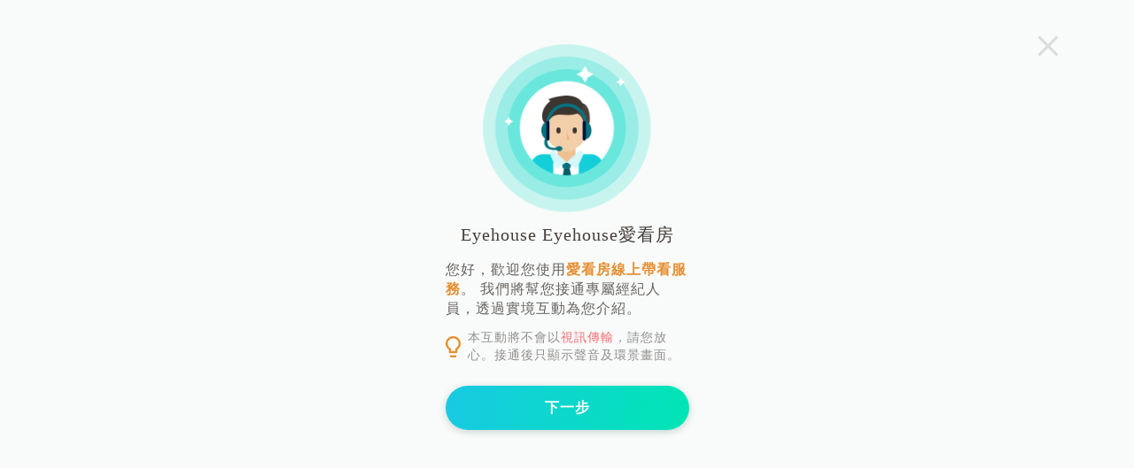

--- FILE ---
content_type: text/html; charset=utf-8
request_url: https://www.eyehouse.co/voice?c=c9794282404&ht=eyehouse_service
body_size: 24661
content:
<!DOCTYPE html>
<html>
<head>
  
<title>新莊頭前重劃區-福基公園</title>
<meta charset="UTF-8">
<meta name="viewport" content="width=device-width, initial-scale=1, user-scalable=no" />
<meta name="format-detection" content="telephone=no">
<meta name="keywords" content="Eyehouse, 360VR分享平台, panoramic, 房地產, 旅遊, 空拍, 線上帶看" />
<meta name="description" content="Eyehouse，360VR分享平台，讓每個人都能透過線上即時互動導覽與實境體驗，感受到每個物件專屬的空間場域，達到無遠弗屆、身歷其境的高品質服務" />

 
<meta property='fb:app_id' content="1667155306831514"/>
<meta property="og:type" content="website" >
<meta property="og:image" content="https://s3-ap-northeast-1.amazonaws.com/myeyehouse/uimg/scimg/sc854620181222145137930/pano/thumb_Eyehouse.jpg">
<meta property="og:title" content="新莊頭前重劃區-福基公園">
<meta property="og:description" content="Eyehouse，360VR分享平台，讓每個人都能透過線上即時互動導覽與實境體驗，感受到每個物件專屬的空間場域，達到無遠弗屆、身歷其境的高品質服務">
<meta property="og:url" content="https://www.eyehouse.co/voice?c=c9794282404&amp;ht=eyehouse_service">


<meta name="robots" content="noindex">

<meta name="csrf-param" content="authenticity_token" />
<meta name="csrf-token" content="7izIMJ2DgLpaEU62PtEac4Q9YFj54mOwaQ14GEgUXLK75ISv5lKDt2l6s2TxvxlUoPgKDp0ahxbg6aUfBqWM0Q==" />

<link rel="stylesheet" href="https://maxcdn.bootstrapcdn.com/bootstrap/3.3.1/css/bootstrap.min.css">

<link rel="stylesheet" media="all" href="/assets/application-e17f3aa711e3a0e2cc33999509f42b057374d3a457c275c8ea3833818f6c51be.css" data-turbolinks-track="true" />
<link rel="stylesheet" media="all" href="/assets/admin-56354b0621ab3679d6092ab7791d98d630ed1a02ce613a58ea8c7079b2ec375a.css" data-turbolinks-track="true" />

<link rel="stylesheet" type="text/css" href="/js.lib/jquery.mCustomScrollbar.css"/>

<!--[if IE]>
<script type="text/javascript" src="js.lib/html5shiv.js"></script>
<![endif]-->

<script src="/assets/application-59ef7ad1ebe940b6a1c840798f1becdecb50ba88295631fda580d167d814309c.js" data-turbolinks-track="true"></script>

<script type="text/javascript" src="/js.lib/TweenMax.min.js"></script>
<script type="text/javascript" src="/js.lib/jquery.mousewheel.js"></script>
<script type="text/javascript" src="/js.lib/imagesloaded.js"></script>
<script type="text/javascript" src="/js.lib/jquery.mCustomScrollbar.concat.min.js"></script>
<script type="text/javascript" src="/js/script.js"></script>
<script type="text/javascript" src="/js.lib/detectivemobile.js"></script>
<script src="https://code.jquery.com/ui/1.12.1/jquery-ui.js"></script>

	<script type="text/javascript" src="/js.lib/ga.js"></script>
	<script type="text/javascript" src="/js.lib/gtm.js"></script>

<script src="https://maxcdn.bootstrapcdn.com/bootstrap/3.3.1/js/bootstrap.min.js"></script>

<link rel="shortcut icon" href="/imgs/logo/eyehouse/components/shortcut.png" type="image/x-icon"> 

<link href="https://cdnjs.cloudflare.com/ajax/libs/slick-carousel/1.6.0/slick.css" rel="stylesheet" type="text/css">
<link href="https://cdnjs.cloudflare.com/ajax/libs/slick-carousel/1.6.0/slick-theme.css" rel="stylesheet" type="text/css">

<link rel="preload" href="ads.txt" as="fetch" type="text/plain">

<script src="https://cdn.jsdelivr.net/jquery.slick/1.6.0/slick.min.js"></script>


<!-- Facebook Pixel Code -->
<script>
  !function(f,b,e,v,n,t,s)
  {if(f.fbq)return;n=f.fbq=function(){n.callMethod?
  n.callMethod.apply(n,arguments):n.queue.push(arguments)};
  if(!f._fbq)f._fbq=n;n.push=n;n.loaded=!0;n.version='2.0';
  n.queue=[];t=b.createElement(e);t.async=!0;
  t.src=v;s=b.getElementsByTagName(e)[0];
  s.parentNode.insertBefore(t,s)}(window, document,'script',
  'https://connect.facebook.net/en_US/fbevents.js');
  fbq('init', '2119782194901989');
  fbq('track', 'PageView');
</script>

<noscript><img height="1" width="1" style="display:none"
  src="https://www.facebook.com/tr?id=&ev=PageView&noscript=1"
/></noscript>
<!-- End Facebook Pixel Code -->

<script async src="https://pagead2.googlesyndication.com/pagead/js/adsbygoogle.js?client=ca-pub-8407537852689345" crossorigin="anonymous"></script>

<script type="text/javascript">
	window.I18n = {
		locale: "zh-TW",
		data: {"page":{"live_show":{"name":"狗狗"}}},
		t: function(string){
			var result = window.I18n.data;
			// var args = arguments;
			try{
				string.split(".").forEach(function(s){
					result = result[s];
				});
				(typeof result == "object")&&(result = "");
				(result == null)&&(result = "");
				(result == undefined)&&(result = "");
			}catch(e){
				result = "";
			}
			return result;
		}
	}

</script>

<script>  
  //alert(window.location.host);    
  if (window.location.host != "www.eyehouse.co") {  
  	//substr(location_assign_url [1, 2]) 
  	var location_assign_url = window.location.href.replace(/^https?:\/\//, '');
  	var substr_url = location_assign_url.replace(window.location.host,''); 
  	//alert(substr_url); 
  	//window.location.href = "localhsot:3000" + substr_url;
  	window.location.href = "https://www.eyehouse.co" + substr_url;
    //window.location.href = "http://localhost:3000/"+"/m/"+ memberId +"/eos/"+ window.eo_id +"";
    //window.location.href = "https://www.eyehouse.co/"+"/m/"+ memberId +"/eos/"+ window.eo_id +"";
  } 
</script>

  <!-- <script src="https://cdnjs.cloudflare.com/ajax/libs/jquery/3.6.0/jquery.min.js" type="text/javascript" charset="utf-8" async defer></script> -->
  
</head>
<body>
  
<div id="voice_v2">
	
	<div class="prompt_box">
		<div id="prompt_step1" class="vrsync_prompt_box" style="display: none;"> 
  <div class="close">
    <img src="/imgs/vrsync/close.png">
  </div>
  <div class="inbox">
    <div class="header_box">
      <img src="/imgs/vrsync/service.png" class="header_img">
      <h2 class="host_name"></h2>
    </div>
    <div class="content_box">
      <p>您好，歡迎您使用<strong class="colorO1">愛看房線上帶看服務</strong>。
        我們將幫您接通專屬經紀人員，透過實境互動為您介紹。</p>
    </div>
    <div class="note_box">
      <div class="vrsync_note">
        <div class="note_content">
          <img src="/imgs/vrsync/notice.png">
          <p>
            本互動將不會以<span class="colorR_l">視訊傳輸</span>，請您放心。接通後只顯示聲音及環景畫面。
          </p>
        </div>
      </div>
    </div>
    <div class="buttons_box wide_btns">
      <div class="btn btn_gn next_btn">
        下一步
      </div>
    </div>
  </div>
</div>

<script type="text/javascript">
  function PromptStep1(){
    var box = $("#prompt_step1");
    var _this = this;
    var handlers = {};
    var controller = function(){
      _this.show = show;
      _this.hide = hide;
      _this.on = on;
      box.find(".next_btn").click(function(){
        handlers.next();
      })
      box.find(".close").click(function(){
        handlers.close();
      })
    }
    function on(event, handler){
      handlers[event] = handler;
    }
    function show(data){
      box.find(".host_name").html(data.hostName);
      box.fadeIn(300);
    }
    function hide(){
      box.fadeOut(300);
    }
    controller();
  }
</script>

		<div id="prompt_step2" class="vrsync_prompt_box" style="display: none;"> 
  <div class="close">
    <img src="/imgs/vrsync/close.png">
  </div>
  <div class="inbox">
    <div class="header_box">
      <img src="/imgs/vrsync/service.png" class="header_img">
      <h2 class="host_name"></h2>
    </div>
    <div class="content_box">
      <p>為提供良好的服務品質，建議您在穩定的網路中使用<strong class="colorO1">愛看房線上帶看</strong>服務。
    </div>
    <div class="buttons_box wide_btns">
      <div class="btn btn_gn next_btn">
        下一步
      </div>
    </div>
  </div>
</div>


<script type="text/javascript">
  function PromptStep2(){
    var box = $("#prompt_step2");
    var _this = this;
    var handlers = {};
    var controller = function(){
      _this.show = show;
      _this.hide = hide;
      _this.on = on;
      box.find(".next_btn").click(function(){
        handlers.next();
      })
      box.find(".close").click(function(){
        handlers.close();
      })
    }
    function on(event, handler){
      handlers[event] = handler;
    }
    function show(data){
      box.find(".host_name").html(data.hostName);
      box.fadeIn(300);
    }
    function hide(){
      box.fadeOut(300);
    }
    controller();
  }
</script>

		<div id="prompt_step3" class="vrsync_prompt_box" style="display: none;"> 
  <div class="close">
    <img src="/imgs/vrsync/close.png">
  </div>
  <form class="inbox">
    <div class="header_box">
      <img src="/imgs/vrsync/service.png" class="header_img">
      <h2 class="host_name"></h2>
    </div>
    <div class="content_box">
      <p>為提供良好的服務品質，請留下您的稱呼資料，方便專員稱呼。</p> 
    </div>
    <div class="vrsync_form">
      <div class="section">
        <div class="field">
          <label><span class='colorR fs4'>*</span> 名字</label>
          <div class="input_box">
            <input type="text" name="" class="username"> 
          </div>
        </div> 
      </div>
      <div class="section">
        <div class="field">
          <label><span class='colorR fs4'>*</span> 電話</label>
          <div class="input_box">
            <input type="text" name="" class="phone">
          </div>
        </div>
      </div>
    </div>
    <div class="buttons_box wide_btns">
      <div class="btn btn_gn next_btn">
        下一步
      </div>
    </div>
  </form>
</div>

<script type="text/javascript">
  function PromptStep3(){
    var box = $("#prompt_step3");
    var _this = this;
    var handlers = {};
    var localData = {
      userLevel: null
    };
    var controller = function(){
      _this.show = show;
      _this.hide = hide;
      _this.on = on;
      box.find(".next_btn").click(function(){
        var data = {
          username: box.find(".username").val(),
          phone: box.find(".phone").val(),          
        };
        if(!data.username){
          alert("名字需填寫");
          box.find(".username").focus();
          return;
        }
        if(!data.phone){
          alert("電話需填寫");
          box.find(".phone").focus();
          return;
        } 
        if(data.phone.replace(/-/g,"").length != 10){
          alert("電話需為10碼");
          box.find(".phone").focus(); 
          return; 
        }   
        re_cel = /^[09]{2}\d{8}$/;      
        if (!re_cel.test(data.phone)) { 
          err_txt = '請正確填寫手機格式09XX000000(共10碼)。\n';
          alert(err_txt);
          box.find(".phone").focus();
          return;  
        }
        re_cel2 = /^[00]{2}\d{8}$/;   
        if (re_cel2.test(data.phone)) { 
          err_txt = '請正確填寫手機格式09XX000000(共10碼)。\n';
          alert(err_txt);
          box.find(".phone").focus();
          return; 
        }
        handlers.next(data);
      })
      box.find(".close").click(function(){
        handlers.close();
      })
    }
    function on(event, handler){
      handlers[event] = handler;
    }
    function show(data){
      localData.userLevel = data.userLevel;
      box.find(".host_name").html(data.hostName);
      box.find(".username").val(data.username);
      box.find(".phone").val(data.phone);
      // if(data.userLevel > 50 && data.username){
      //   box.find(".username").attr("readonly", true)
      //   box.find(".phone").attr("readonly", true)
      // } else {
      //   box.find(".username").attr("readonly", false)        
      //   box.find(".phone").attr("readonly", false)
      // }
      box.fadeIn(300, function(){
        box.find(".username").focus();
      });
    }
    function hide(){
      box.fadeOut(300);
    }
    controller();
  }
</script>
		<div id="pano_view" class="" style="position: absolute; top: 0; left: 0; right: 0; bottom: 0; opacity: 0; z-index: -1" style="display: none;">
	<div id="pano" style="width: 100%; height: 100%;"></div>
	<div id="vrsync_header_info" class="vrsync_header_info">
  <div class="lock_cover" style="display: none;">
  </div>
  <div class="status_box">
    <div class="circle"></div>
    <div class="status_title">已連線</div>
  </div>
  <div class="info_box">
    <div class="object_information">
      <p class="obj_name"></p>
      <p class="sales host_name"></p>
      <div class="location">
        <img src="/imgs/vrsync/location.png">
        <p class="scene_name"></p>
      </div>
    </div>
    <div class="screen_lock" style="display: none;">
      <img src="/imgs/vrsync/screen_lock.png">
    </div>
    <div class="hangup">
      <img src="/imgs/vrsync/hangup.png">
    </div>
  </div>
</div>

<script type="text/javascript">
  function VrsyncHeaderInfo(){
    var _this = this;
    var box = $("#vrsync_header_info");
    var handlers = {};
    var controller = function(){
      _this.setLockMode = setLockMode;
      _this.loadContent = loadContent;
      _this.setSceneName = setSceneName;
      _this.on = on;

      box.find(".hangup").click(function(e){
        handlers.clickHangup();
      });
    }

    function on(event, handler){
      handlers[event] = handler;
    }
    function loadContent(a){
      box.find(".obj_name").text(a.objName);
      box.find(".host_name").text(a.hostName);
      box.find(".scene_name").text(a.sceneName);
    }
    function setSceneName(e){
      box.find(".scene_name").text(e.sceneName);      
    }
    function setLockMode(lockMode){
      if(lockMode){
        box.find(".screen_lock").css("display", "block");
        box.find(".lock_cover").css("display", "block");
      } else {
        box.find(".screen_lock").css("display", "none");
        box.find(".lock_cover").css("display", "none");
      }
    }
    controller(); 
  }
</script>

	<div id="pano_status" style="position: absolute; top: 0; left: 0; width: 100%; height: 100%; background: rgba(255,255,255,0.3); z-index: 10000;" class="hidden">
		<div class="lock_mode" style="position: absolute; bottom: 10px; left: 50%: transform: translate(-50% ,0); font-size: 12px;">
			鎖定
		</div>
	</div>
	<div id="vrsync_selection_bar" class="vrsync_selection_bar">
	<ul class="header_box">
		<li data-id="scenes" class="">
			<div class="s_arrow_down"></div>
			<img src="/imgs/vrsync/choose_scene.png" alt="Choose scene" />
		</li>
		<li data-id="floorplan" class="floorplan_tab">
			<div class="s_arrow_down"></div>
			<img src="/imgs/vrsync/choose_pattern.png" alt="Choose pattern" />
		</li>
		<li data-id="information">
			<div class="s_arrow_down"></div>
			<img src="/imgs/vrsync/choose_information.png" alt="Choose information" />
		</li>
	</ul>
	<ul class="content_box">
		<li data-id="scenes" class="scenes">
			<div class="inbox">
				<div class="block_header">
					<div class="close_btn"><img src="/imgs/vrsync/close_white.png"></div>
				</div>
				<div class="block_content scenes_box">
					<div class="single_scene"><span></span></div>
				</div>
			</div>
		</li>
		<li data-id="floorplan" class="floorplan">
			<div class="block_header">
				<div class="close_btn"><img src="/imgs/vrsync/close_white.png"></div>
			</div>
			<div class="block_content">
				<div class="text">
					<p>目前位置: <span class='current'></span></p>
				</div>
				<div class="content">
					<div class="inbox" id="floorplan_target" style="overflow-y: scroll;">
					</div>
				</div>
			</div>
		</li>
		<li data-id="information" class="information">
			<div class="block_header">
				<div class="close_btn"><img src="/imgs/vrsync/close_white.png"></div>
			</div>
			<div class="block_content">
	      <div class="section info_content line">
	      	<p>: <span class='value'></span>
	      </div>
	      <div class="section description" style="max-height: 250px; overflow-y: scroll;">
	        <div class="value">
	        </div>
	      </div>
		  </div>
		</li>
	</ul>
</div>

<script type="text/javascript">
	function SelectionBar(){
		var _this = this;
		var localData = {
			scenes: []
		};
		var box = $("#vrsync_selection_bar");
		var eoLayoutImageView;
		var handlers = {};
		var controller = function(){
			_this.loadContent = loadContent;
			_this.setScene = setScene;
			_this.on = on;
			box.find("ul.header_box li").click(function(e){
				if($(this).hasClass('selected')){
					closeContent();
				} else {
					var id = $(this).data("id");
					openContent(id);
				}
			});
			box.find(".close_btn").click(function(e){
				closeContent();
			});
			box.find(".scenes .scenes_box").on("click", ".single_scene", function(e){
				var id = $(this).data("id");
				handlers.clickScene(id);
			});

      eoLayoutImageView = new EmbeddedLayoutImageView({
        mode: "show",
        targetContainer: $("#floorplan_target"),
        onClickLayoutImagePositionView: function(id, pos){
					handlers.clickScene(id);        	
        },
        onGetPositionH: function(complete){
        	handlers.onGetPositionH(function(h){
        		complete(h);
        	});
        },
      });
		}
		function on(event, handler){
			handlers[event]	 = handler;
		}
		function openContent(id){
			box.find("ul.header_box li,ul.content_box li").each(function(i, li){
				if($(li).data('id') == id){
					$(li).addClass('selected');
				} else {
					$(li).removeClass('selected');
				}
			});
		}
		function closeContent(){
			box.find("ul.header_box li,ul.content_box li").removeClass("selected");
		}

	  function loadContent(obj){
	  	closeContent();

	  	//infos
	  	var b = box.find('.information .info_content');
	  	b.html('');
	  	obj.infos.forEach(function(info){
	  		if(info.value){
		  		var p = "<p>";
					p += info.title + ": <span class='value'>" + info.value
					if(info.unit){
						p += "<span class='pl2'>" + info.unit + "</p>"
					}
					p += "</p>"
		  		b.append(p);
	  		}
	  	});
	  	box.find('.information .description .value').html(obj.description);

      //scenes
      localData.scenes = obj.scenes;
      box.find(".scenes .scenes_box").html('');
      obj.scenes.forEach(function(sc){
        box.find(".scenes .scenes_box").append("<div class='single_scene' data-id='" + sc.id + "'>"+sc.name+"</div>");
      });

      //select scene
      setScene(obj.selSceneId);

      //floorplan
      if(obj.eoLayoutImages.length > 0){
      	box.find(".floorplan_tab").css("display", "block");
      	var eoLayoutImage = obj.eoLayoutImages[0];

	      eoLayoutImageView.setLayoutImage({
	      	id: eoLayoutImage.id,
	      	imageUrl: eoLayoutImage.image_url,
	      	layoutImagePositions: eoLayoutImage.eo_layout_image_positions.map(function(p){
	      		return {
	      			id: p.scene_id,
	      			name: p.scene_name,
	      			left: p.left,
	      			top: p.top,
	      			angle: p.angle
	      		}
	      	})
	      });



	      eoLayoutImageView.setLayoutImagePositionId(obj.selSceneId);
	      eoLayoutImageView.startTrackingPositionH();
      } else {
      	box.find(".floorplan_tab").css("display", "none");
      	eoLayoutImageView.setLayoutImage(null);
	      eoLayoutImageView.stopTrackingPositionH();
      }
	  }		
	  function setScene(sceneId){
	  	box.find(".scenes .scenes_box .single_scene").each(function(i, sc){
	  		var id = $(sc).data("id");
	  		if(sceneId == id){
	  			$(sc).addClass("selected");
	  		} else {
	  			$(sc).removeClass("selected");
	  		}
	  	});
		  	var scene = localData.scenes.find(function(s){
	  		return s.id == sceneId;
	  	});
	  	box.find(".floorplan .current").text(scene.name);
	      eoLayoutImageView.setLayoutImagePositionId(sceneId);
	  }
		// function listenBody(){
		// 	//no use
		// 	$("body").off("click.select_bar");
		// 	setTimeout(function(){
		// 		$("body").on("click.select_bar", function(){
		// 			if($(event.target).closest('#vrsync_selection_bar').length > 0){return};
		// 			closeContent();
		// 			$("body").off("click.select_bar");
		// 		});
		// 	},0);
		// }
		controller();
	};
</script>
  
	<div id="bs_lightbox_post_hotspot" class="bs_lightbox1"
	evt-showHotspotPostLightbox="$(this).addClass('show_view'); $(this).callEvt('hotspotPostLightbox-load', {post: event.post, audio: event.audio});"
	evt-hideHotspotPostLightbox="$(this).removeClass('show_view');">
  <div class="container_box" style="z-index: 10500;">
    <div class="inbox">
      <div class="header"> 
        <div class="title_box">
          <p class="subtitle_box alignL pl4 theme title" evt-hotspotPostLightbox-load="$(this).text(event.post.name);"></p>
        </div>
        <div class="close_box">
          <a href="#hotspot_post_lightbox_close" class="close_btn" onclick="event.preventDefault(); $('#bs_lightbox_post_hotspot').callEvt('hideHotspotPostLightbox');">
            <i class="icon icon_close"></i>
          </a> 
        </div>
      </div>
      <div class="content_box pv2 fs10 select">
        <div id="ckeditor_view" class="content" evt-hotspotPostLightbox-load="$(this).html(event.post.content);"></div>
      </div>
    </div>
    <div class="audio" evt-hotspotPostLightbox-load="
      if(event.audio && !AudioPlayer.playing){
        AudioPlayer.play(event.audio.file_url);
      }"
      evt-hideHotspotPostLightbox="(AudioPlayer.playing)&&AudioPlayer.stop()">
    </div>
  </div>
</div>

</div>


<script type="text/javascript">
	function PanoInfoBox(){
		var _this = this;
		var handlers = {};
		var box = $("#pano_view");
		var selectionBar = new SelectionBar;
		var vrsyncHeaderInfo = new VrsyncHeaderInfo;
		var controller = function(){
			_this.loadContent = loadContent;
			_this.setScene = setScene;
			_this.setLockMode = setLockMode;
			_this.show = show;
			_this.hide = hide;
			_this.on = on;
			selectionBar.on("clickScene", function(id){
				handlers.clickScene(id);
			});
			selectionBar.on("onGetPositionH", function(complete){
				handlers.onGetPositionH(complete);
			});
			vrsyncHeaderInfo.on("clickHangup", function(e){
				handlers.clickHangup(e);
			});
		}
		function on(event, handler){
			handlers[event] = handler;
		}
		function loadContent(args){
			selectionBar.loadContent({
				description: args.description,
				infos: args.infos,
				scenes: args.scenes,
				selSceneId: args.selSceneId,
				eoLayoutImages: args.eoLayoutImages
			});
		  vrsyncHeaderInfo.loadContent({
		    hostName: args.hostName,
		    objName: args.objName,
		    sceneName: args.sceneName
		  });
		}
		function setScene(scene){
			selectionBar.setScene(scene.id);
			vrsyncHeaderInfo.setSceneName({
				sceneName: scene.name
			});
		}
		function setLockMode(isLockMode){
			vrsyncHeaderInfo.setLockMode(isLockMode);
		}
		function show(){
			box.css({opacity: 1, "z-index": 100});
			$("#voice_v2").css({position: "static"})			
		}
		function hide(){
			box.css({opacity: 0, "z-index": -1});
			$("#voice_v2").css({position: "absolute"})			
		}
		controller();
	}
</script>


		
<div id="prompt_connecting" class="vrsync_prompt_box" style="display: none;">
  <div class="inbox">
    <div class="header_box">
      <img src="/imgs/vrsync/service.png" class="header_img">
      <h2 class="host_name"></h2>
    </div>
    <div class="subtitle">
      正為您連線
    </div>
    <div class="note">
      <div class="vrsync_note pb4">
        <div class="vrsync_circle_bounce">
  <div class="circle circle1"></div>
  <div class="circle circle2"></div>
  <div class="circle circle3"></div>
</div>
  
      </div>
    </div>
    <div class="buttons_box">
      <div class="abort_btn">
         <img src="/imgs/vrsync/hangup.png">
      </div>
    </div>
  </div>
</div>


<script type="text/javascript">
  var promptConnecting = new function(){
    var box = $("#prompt_connecting");
    var _this = this;
    var handlers = {};
    var controller = function(){
      _this.show = show;
      _this.hide = hide;
      _this.on = on;
      box.find(".abort_btn").click(function(){
        handlers.abort();
      })
    }
    function on(event, handler){
      handlers[event] = handler;
    }
    function show(data){
      box.find(".host_name").html(data.hostName);
      box.fadeIn(300);
    }
    function hide(){
      box.fadeOut(300);
    }
    controller();
  }
</script>
		<div id="prompt_finished" class="vrsync_prompt_box wide" style="display: none;">
  <div class="inbox">
    <div class="header_box">
      <img src="/imgs/vrsync/service.png" class="header_img">
      <h2 class="host_name"></h2>
    </div>
    <div class="content_box">
      <p><span class="username colorO1"></span>您好!感謝您使用<span>愛看房線上帶看</span>服務,邀請您留下寶貴的意見回饋,幫助我們提供客戶更好的使用經驗,謝謝您!</p>
    </div>
    <div class="vrsync_form">
      <div class="section">
        <div class="field">
          <label style="width: 120px;">意見回饋</label>
          <div class="input_box">
            <textarea id="note"></textarea>
          </div>
        </div>
      </div>
    </div>
    <div class="buttons_box right">
      <div class="btn btn_lightgray cancel_btn">
        不了，謝謝
      </div>
      <div class="btn btn_gn ok_btn">
        送出
      </div>
    </div>
  </div>
</div>

<script type="text/javascript">
  var promptFinished = new function(){
    var box = $("#prompt_finished");
    var _this = this;
    var handlers = {};
    var controller = function(){
      _this.show = show;
      _this.hide = hide;
      _this.on = on;
      box.find(".ok_btn").click(function(){
      	var note = box.find('#note').val();
        handlers.submit({
        	note: note 
        }); 
        window.open("","_self").close();  
      })
      box.find(".cancel_btn").click(function(){ 
        // handlers.cancel(); 
        // window.close();
        window.open("","_self").close();  
      })
    }
    function on(event, handler){
      handlers[event] = handler;
    }
    function show(data){
      box.find(".host_name").html(data.hostName);
      box.find(".username").html(data.username);
      box.find(".note").focus();
      box.fadeIn(300);
    }
    function hide(){
      box.fadeOut(300);
    }
    controller();
  }
</script>
		
<script type="text/javascript">
	
	var promptEndView = new function(){
		var _this = this;
		var controller = function(){
			_this.show = show;
			_this.hide = hide;
		}
		function show(formSubmitted){
			var note = function(){
				if(formSubmitted){
					return "您的留言已送出，請記得關閉本視窗，謝謝。"
				} else {
					return "您已結束愛看房線上帶看服務，請記得關閉本視窗，謝謝"
				}
			}();
			vrsyncNoteLightbox.show({
				content: note,
				hasNotificationIcon: true
			});			
		}
		function hide(){
			vrsyncNoteLightbox.hide();
		}

		controller();
	}

</script>

		<div id="prompt_leave_message" class="vrsync_prompt_box wide" style="display: none;"> 
  <form class="inbox">
    <div class="header_box">
      <img src="/imgs/vrsync/service.png" class="header_img">
    </div>
    <div class="content_box">
      <p class="notification"></p>
    </div>

    <div class="vrsync_form">
  <div class="section">
    <div class="field">
      <label style=""><span class='colorR fs4'>*</span> 名字</label>
      <div class="input_box">
        <input type="text" name="user_leave_message[username]" id="user_leave_message_username" value="" style="width: 100%" class="username" />
      </div>
    </div>
    <div class="field">
      <label style=""><span class='colorR fs4'>*</span> 電話</label>
      <div class="input_box">
        <input type="text" name="user_leave_message[phone]" id="user_leave_message_phone" value="" style="" class="phone" />
      </div>
    </div>
  </div>
  <div class="section">
    <div class="field">
      <label style="">LINE</label>
      <div class="input_box">
        <input type="text" name="user_leave_message[line_id]" id="user_leave_message_line_id" value="" style="" placeholder="請輸入line ID" class="line_id" />
      </div>
    </div>
    <div class="field">
      <label style="width: 90px">聯絡時間</label>
      <div class="input_box">
        <select name="user_leave_message[contact_time]" class="contact_time" onchange="" id="" style="width: 100%"  ><option value="早上 9:00-12:00" >早上 9:00-12:00</option><option value="下午 13:00-18:00" >下午 13:00-18:00</option><option value="晚上19:00-22:00" >晚上19:00-22:00</option><option value="任意時間皆可" >任意時間皆可</option></select>
      </div>
    </div>
  </div>
  <div class="section">
    <div class="field">
      <label style="">備註</label>
      <div class="input_box">
        <textarea name="user_leave_message[note]" id="user_leave_message_note" style="" placeholder="請留下您想帶看的物件或房型" class="note">
</textarea>
      </div>
    </div>
  </div>
</div>

    <div class="buttons_box right">
      <a class="btn_lightgray cancel_btn" style="width: 130px;" href="javascript:;">不了，謝謝</a>
      <a class="btn_gn ok_btn" style="width: 130px;" href="javascript:;">送出</a>
    </div>
  </form>
</div>

<script type="text/javascript">
  var promptLeaveMessage = new function(){
    var _this = this;
    var box = $("#prompt_leave_message");
    var handlers = {};
    var localData = {
      reason: {}
    };
    var controller = function(){
      _this.show = show;
      _this.hide = hide;
      _this.on = on;

      box.find(".cancel_btn").click(function(){
        // handlers.cancel(); 
        // window.close();
        window.open("","_self").close();  
      })
      box.find(".ok_btn").click(function(){
        var data = {};
        ["username", "phone", "line_id", "contact_time", "note"].forEach(function(key){
          data[key] = box.find("." + key).val();
        });
        if(!data.username){
          alert("名字需填寫");
          box.find(".username").focus();
          return;
        }
        if(!data.phone){
          alert("電話需填寫");
          box.find(".phone").focus();
          return;
        }
        data.reason = localData.reason;
        handlers.submit(data);
        alert("您的留言已送出。");
        window.close();
      })
    };

    function on(event,handler){
      handlers[event] = handler;
    }

    function show(data){
      localData.reason = data.reason;
      if (data.reason == "master_rejecet" || data.reason == "master_drop" || data.reason == "client_timeout"){
        var notification = "<span class='colorO1'>"+ data.username +"</span>很抱歉,專屬經紀人"+data.hostName+"暫無法為您提供愛看<span class='colorO1'>愛看房線上帶看</span>服務,請幫我們留下您的訊息,我們將盡快為您服務!";
      } else {
        var notification = "<strong class='colorO1'>" + data.username +  "</strong>您好!請幫我們留下您的訊息,我們將盡快派遣專員為您服務!謝謝!";
      }

      box.find(".notification").html(notification);
      ["username", "phone", "line_id", "contact_time", "note"].forEach(function(key){
        box.find("." + key).val(data[key]);
      });
      box.fadeIn(300);
    }
    function hide(){
      box.fadeOut(300);
    }
    controller();
  };
</script>


		
<div id="prompt_mic_access_fail" class="vrsync_prompt_box" style="display: none;">
  <div class="inbox">
    <div class="header_box">
      <img src="/imgs/vrsync/radiobroken.png" class="header_img">
    </div>
    <div class="content_box">
      <p class='note_text'>很抱歉!無法取得您的麥克風裝置,為了順利通話,您需重新啟動麥克方裝置。</p>
    </div>
    <div class="vrsync_note">
      <a href="" class="note_notice">
        <img src="/imgs/vrsync/notice.png">
          如何重啟麥克風？
      </a>
      <a href="" class="note_message">
        <img src="/imgs/vrsync/message.png">
          我要留言
      </a>
    </div>
    <div class="buttons_box wide_btns">
      <div class="btn btn_gn ok">
        OK
      </div>
    </div>
  </div>
</div>

<script type="text/javascript">
  var promptMicAccessFail = new function(){
    var box = $("#prompt_mic_access_fail");
    var _this = this;
    var handlers = {};
    var controller = function(){
      _this.show = show;
      _this.hide = hide;
      _this.on = on;
      box.find(".ok").click(function(){
        //handlers.ok();
        window.close();
      });
      box.find('.note_notice').click(function(e){
      	e.preventDefault();
      	handlers.note1();
      });
      box.find('.note_message').click(function(e){
      	e.preventDefault();
      	handlers.note2();
      });
    }
    function on(event, handler){
      handlers[event] = handler;
    }
    function show(e){
      box.find('.note_text').html(e.content);
      box.fadeIn(300);
    }
    function hide(){
      box.fadeOut(300);
    }
    controller();
  }
</script>

		<div id="open_safari_notification_box" class="absolute" style="top: 0; left: 0; right: 0; bottom: 0; background: rgba(0,0,0,0.3); display: none; z-index: 100000;">
	<div id='notification_to_iphone_safari_lightbox' 
		class='bgW border fs6 fixed border_radius5 vert-move' 
		style='top: 20px; right: 15px; width: 250px; z-index: 20000;'>
		<div class='inbox arrow_box pv2 ph2 arrow_top arrow_right'>
			<div class='title fs10 colorGn pb2 relative'>
				<span>請開啟『使用Safari瀏覽』</span>
			</div>
			<div class='content fs6 colorGy pb2'>目前瀏覽器尚未支援通話功能，您可到iPhone Safari啟動通話</div>
		</div>
	</div>
</div>

<script type="text/javascript">
	function OpenSafariNotificationBox(){
		var box = $("#open_safari_notification_box");
		var _this = this;
		var controller = function(){
			_this.show = show;
			_this.hide = hide;
		}

		function show(mode){
			if(mode == 1){
				box.find('.arrow_box').addClass('arrow_right').removeClass('arrow_right1');
			} else if(mode == 2){
				box.find('.arrow_box').addClass('arrow_right1').removeClass('arrow_right');
			} else {
				console.error('invalid mode');
			}
			box.fadeIn(300);
		}

		function hide(){
			box.fadeOut(300);
		}

		controller();
	};
</script>

		
<div class="vrsync_note_lightbox vrsync_lightbox" style="display: none;">
	<div class="inbox">
	  <div class="note_box">
	  	<div class="img_box">
	     <img src="/imgs/vrsync/notice.png">
	  	</div>
	  	<div class="text_box"></div>
	  </div>
	</div>
</div>

<script type="text/javascript">
	function VrsyncNoteLightbox(){
		var _this = this;
		var box = $(".vrsync_note_lightbox");
		var controller = function(){
			_this.show = show;
			_this.hide = hide;
		}
		function show(args){
			var content = args.content;
			var hasNotificationIcon = args.hasNotificationIcon;
			var duration = args.duration
			
			box.find(".text_box").html(content);
			if(hasNotificationIcon){
				box.find(".img_box").removeClass("hidden");
			} else {
				box.find(".img_box").addClass("hidden");				
			}
			box.fadeIn(300);
			if(duration){
				setTimeout(function(){
					hide();
				}, duration);				
			}
		}
		function hide(){
			box.fadeOut(300);
		}
		controller();
	};
</script>

		
<div class="vrsync_ok_cancel_lightbox vrsync_lightbox" style="display: none; z-index: 1000001;">
	<div class="inbox">
	  <div class="note_box">
	  	<div class="img_box">
	     <img src="/imgs/vrsync/notice.png">
	  	</div>
	  	<div class="text_box"></div>
	  </div>
	  <div class="buttons_box">
	  	<a href='' class="action_btn btn_w cancel_btn">取消</a>
	  	<a href='' class="action_btn btn_gn ok_btn">確認</a>
	  </div>
	</div>
</div>

<script type="text/javascript">
	function VrsyncOkCancelLightbox(){
		var _this = this;
		var box = $(".vrsync_ok_cancel_lightbox");
		var handlers = {
			ok: null,
			cancel: null
		};
		var controller = function(){
			_this.show = show;
			_this.hide = hide;
			box.find(".cancel_btn").click(function(e){
				e.preventDefault();
				var r = handlers.cancel();
				if(r !== false){
					hide();
				}
			});
			box.find(".ok_btn").click(function(e){
				e.preventDefault();
				var r = handlers.ok();
				if(r !== false){
					hide();
				}			
			})			
		};
		function hide(args){
			box.fadeOut(300);
		};
		function show(args){
			var content = args.content;
			var hasNotificationIcon = args.hasNotificationIcon;
			var okName = args.okName || "確認";
			var cancelName = args.cancelName || "取消";
			handlers.ok = args.ok;
			handlers.cancel = args.cancel || function(){}

			box.find(".text_box").html(content);
			if(hasNotificationIcon){
				box.find(".img_box").removeClass("hidden");
			} else {
				box.find(".img_box").addClass("hidden");				
			}
			box.find(".ok_btn").text(okName);
			box.find(".cancel_btn").text(cancelName);
			box.fadeIn(300);
		};
		controller();	
	}
</script>

		
<div class="vrsync_ok_lightbox vrsync_lightbox" style="display: none;">
	<div class="inbox">
	  <div class="note_box">
	  	<div class="img_box">
	     <img src="/imgs/vrsync/notice.png">
	  	</div>
	  	<div class="text_box"></div>
	  </div>
	  <div class="buttons_box">
	  	<a href='' class="action_btn btn_gn ok_btn">確認</a>
	  </div>
	</div>
</div>

<script type="text/javascript">
	function VrsyncOkLightbox(){
		var _this = this;
		var box = $(".vrsync_ok_lightbox");
		var handlers = {
			ok: null
		};
		var controller = function(){
			_this.show = show;
			_this.hide = hide;
			box.find(".ok_btn").click(function(e){
				e.preventDefault();
				// hide();
				if(handlers.ok){
					var r = handlers.ok();
					if(r !== false){
						hide();
					}
					handlers.ok = null;					
				} else {
					hide();
					handlers.ok = null;
				}
			})			
		}
		window.hide = function(args){
			box.fadeOut(300);
		}
		window.show = function(args){
			var content = args.content;
			var hasNotificationIcon = args.hasNotificationIcon;
			var okName = args.okName || "確認";
			handlers.ok = args.ok || function(){}
			box.find(".text_box").html(content);
			if(hasNotificationIcon){
				box.find(".img_box").removeClass("hidden");
			} else {
				box.find(".img_box").addClass("hidden");				
			}
			box.find(".ok_btn").text(okName);
			box.fadeIn(300);
		}
		controller();	
	}
</script>

	</div>

<script type="text/javascript">
	function ViewController(args){
		var _this = this;
		var handlers = {};
		var localData = {
			mode: args.mode, //eyehouse, twhg
			host: null,
			user: null,
			eo: null,
			scene: null,
		};
		var promptStep1 = new PromptStep1;
		var promptStep2 = new PromptStep2;
		var promptStep3 = new PromptStep3;
		var vrsyncOkCancelLightbox = new VrsyncOkCancelLightbox;
		var vrsyncOkLightbox = new VrsyncOkLightbox;
		var openSafariNotificationBox = new OpenSafariNotificationBox;
		var panoInfoBox = new PanoInfoBox;
		var controller = function(){
			_this.startView = startView;
			_this.showView = showView;
			_this.hideViews = hideViews;
			_this.showPanoView = showPanoView;
			_this.hidePanoView = hidePanoView;
			_this.setLockMode = setLockMode;
			_this.showConnected = showConnected;
			_this.showEndView = showEndView;
			_this.showMicAccessFail = showMicAccessFail;
			_this.showPromptLeaveMessage = showPromptLeaveMessage;
			_this.setHost = setHost;
			_this.setUser = setUser;
			_this.setEo = setEo;
			_this.setScene = setScene;
			_this.on = on;

			promptStep1.on("next", function(e){
				handlers.clickStep1();
			});
			promptStep2.on("next", function(e){				
				handlers.clickStep2();
			});
			promptStep3.on("next", function(d){
			 	handlers.clickStep3({
			 		username: d.username,
			 		phone: d.phone
			 	});
			});
			[promptStep1, promptStep2, promptStep3].forEach(function(s){
				s.on("close", function(){
					vrsyncOkCancelLightbox.show({
						content: "確定要離開?",
						hasNotificationIcon: true,
						ok: function(){
							s.hide();
							handlers.clickStepClose();
						}
					});
				});
			});

			panoInfoBox.on("clickScene", function(id){
				handlers.onClickScene(id);
			});
			panoInfoBox.on("onGetPositionH", function(complete){
				handlers.getPositionH(complete);
			})
			panoInfoBox.on("clickHangup", function(e){
				vrsyncOkCancelLightbox.show({
					content: "確定結束通話？",
					hasNotificationIcon: true,
					ok: function(){
						handlers.clickHangup();
					}
				})
			});
			promptLeaveMessage.on("submit", function(userLeaveMessage){
				handlers.submitLeaveMessage(userLeaveMessage);
			});
			promptLeaveMessage.on("cancel", function(){
				console.log("hello");
				handlers.cancelLeaveMessage();				
			});
			promptFinished.on("submit", function(userLeaveMessage){
				handlers.submitFinished(userLeaveMessage);
			});
			promptFinished.on("cancel", function(){
				handlers.cancelFinished();
			});

			promptMicAccessFail.on("note1", function(){
				hideViews();
				window.open("https://help.eyehouse.co/tutorial/sections/VR經紀人/posts/開啟麥克風權限", "_blank");
			});
			promptMicAccessFail.on("note2", function(){
				hideViews();
				showPromptLeaveMessage({reason: "mic_fail"});
			});
			promptConnecting.on("abort", function(){
				vrsyncOkCancelLightbox.show({
					content: "確定結束通話？",
					hasNotificationIcon: true,
					ok: function(){
						handlers.clickAbort();
					}
				})			
			})
		}

		function setLockMode(isLockMode){
			panoInfoBox.setLockMode(isLockMode);
		}

		function showPromptLeaveMessage(e){
			hideViews();
			if(["client_hangup"].indexOf(e.reason) > -1){
				promptFinished.show({
					hostName: localData.host.username,
					username: localData.user.username,
					phone: localData.user.profile.phone_number1,
					line_id: "",
					contact_time: "",
					note: "",
					reason: e.reason
				});
			} else {
				promptLeaveMessage.show({
					hostName: localData.host.username,
					username: localData.user.username,
					phone: localData.user.profile.phone_number1,
					line_id: "",
					contact_time: "",
					note: "",
					reason: e.reason
				})
			}
		}

		function showPanoView(){
			hideViews();
			panoInfoBox.show();
		}
		function hidePanoView(){
			panoInfoBox.hide();
		}

		function on(args){
			Object.keys(args).forEach(function(event){
				handlers[event] = args[event]
			})
		}
		function startView(args){
			var hostName = args.hostName;
			promptStep1.show({
				hostName: hostName
			});
		}
		function hideViews(){
			hidePanoView();
			promptStep1.hide();
			promptStep2.hide();
			promptStep3.hide();
			promptConnecting.hide();
			promptFinished.hide();
			promptMicAccessFail.hide();
			promptLeaveMessage.hide();
		}
		function showConnected(){
			var isShowing = true;
			vrsyncOkLightbox.show({
				content: "您成功與<strong class='colorO1'>"+localData.host.username+'</strong>連線通話',
				hasNotificationIcon: true,
				ok: function(){
					isShowing = false;
					//do nothing
				}
			});
			setTimeout(function(){
				if(isShowing){
					vrsyncOkLightbox.hide();
					isShowing = false;
				}
			}, 5000);
		}
		function showEndView(formSubmitted){
			hideViews();
			promptEndView.show(formSubmitted);
		}
		function showView(name, data){
			var e = {
				step1: promptStep1,
				step2: promptStep2,
				step3: promptStep3,
				connecting: promptConnecting,
				finished: promptFinished,
				leave_message: promptLeaveMessage,
			}
			hideViews();
			e[name].show(data);
		}
		function setHost(host, company){
			localData.host = host;
			localData.company = company;
		}
		function setUser(user){
			localData.user = user;
		}
		function setEo(eo, scene){
			localData.eo = eo;
			localData.scene = scene;
			panoInfoBox.loadContent({
				id: eo.id,
				hostName: hostName(),
				objName: eo.name,
				sceneName: scene.name,
				description: eo.description,
				infos: function(){
					if(eo.twhg_info){
						var twhgInfo = eo.twhg_info;
						return [
							{title: "總價", value: twhgInfo.object_price, unit: "萬元", focus: 1},
							{title: "地址", value: twhgInfo.object_road},
							{title: "建坪", value: twhgInfo.object_area, unit: "坪"},
							{title: "類型", value: twhgInfo.object_category},
							{title: "管理費", value: twhgInfo.object_management_fee, unit: "元"},
							{title: "格局", value: twhgInfo.object_layout},
							{title: "屋齡", value: twhgInfo.object_age},
							{title: "開發業務", value: function(){
								var r = ""
								if(twhgInfo.store_name){
									r += "<p class='pb1'>" + twhgInfo.store_name + "</p>"
								}
								r += "<p>" + twhgInfo.sales_name + "</p>"
								return r;
							}()}
						]
					}else if(eo.eo_profile_index == "eo_profile_house"){
						return [
							{title: "總價", value: eo.eo_profile_house.total_price, unit: "萬元"},
							{title: "總坪數", value: eo.eo_profile_house.total_area, unit: "坪"},
							{title: "類別", value: eo.eo_profile_house.category ? eo.eo_profile_house.category_name : null},
							{title: "型態", value: eo.eo_profile_house ? eo.eo_profile_house.house_type_name : null},
							{title: "格局", value: eo.eo_profile_house.floor_plan},
							{title: "樓層", value: eo.eo_profile_house.floor_info},
							{title: "屋齡", value: eo.eo_profile_house.age, unit: "年"},
							{title: "車位", value: eo.eo_profile_house.area_parking_lot, unit: "坪"},
							{title: "管理費", value: eo.eo_profile_house.maintenance_fee_info},
						]
					} else if(eo.eo_profile_index == "eo_profile_new_house"){
						return [
							{title: "價格", value: eo.eo_profile_new_house.price},
							{title: "格局", value: eo.eo_profile_new_house.floor_plan},
						]
					} else {
						return []
					}
				}(),
				scenes: eo.scenes.map(function(s){
					return {
						id: s.id,
						name: s.name,
						imageUrl: s.thumb_image_url,
						order: s.order
					}
				}),
				selSceneId: scene.id,
				eoLayoutImages: eo.eo_layout_images
			});
		}
		function hostName(){
			var r = ""
			if(localData.company){
				r += localData.company.name;
			}
			r += localData.host.username;
			return r;
		}
		function setScene(scene){
			localData.scene = scene;
			panoInfoBox.setScene(scene);
		}
		function showMicAccessFail(action){
			hideViews();
			if(action == "show_android_note"){
				vrsyncOkLightbox.show({
					content: "您目前使用的瀏覽器不支援通話功能，點選『確認』，系統就帶你轉到Chrome瀏覽器開啟",
					hasNotificationIcon: true,
					ok: function(){
						var url = "/live/voice/android_redirect?path=" + window.location.href;
	          window.location.href = url
						// window.open(url, "_blank");
					}
				});

			} else if(action == "show_mic_blocked"){
				promptMicAccessFail.show({
					content: "錯誤!<br>您可能封鎖了麥克風功能。<br>為了順利通話，請重新啟動您的麥克風！"
				})

			} else if(action == "show_iphone_blocked_by_line"){
				openSafariNotificationBox.show(1);

			} else if(action == "show_iphone_blocked_by_facebook"){
				openSafariNotificationBox.show(2);

			} else if(action == "show_iphone_not_support") {
				promptMicAccessFail.show({
					content: "抱歉，LINE尚未支援線上帶看功能，請改用Safari開啟本網頁！"
				})

			} else if(action == "show_mobile_not_supported") {
				promptMicAccessFail.show({
					content: "您可能封鎖了麥克風功能。為了順利通話，請重新啟動您的麥克風！"
				})

			} else if(action == "show_pc_not_supported") {
				promptMicAccessFail.show({
					content: "偵測不到麥克風裝置，請確認你的電腦已安裝了麥克風，或音訊設備仍屬正常"
				})

			} else if(action == "show_mic_access_fail") {
				promptMicAccessFail.show({
					content: "偵測不到麥克風裝置，請確認你的電腦已安裝了麥克風，或音訊設備仍屬正常"
				})

			} else {
				console.error("invalid action: ", action);
			}
		}
		controller();
	}	
</script>

</div>
<div class="data"
	data-mode="eyehouse"
	data-company="{&quot;id&quot;:&quot;c819&quot;,&quot;name&quot;:&quot;Eyehouse&quot;,&quot;intro&quot;:&quot;eyehosue vr&quot;,&quot;allow_vrsync&quot;:false,&quot;users_count&quot;:20,&quot;limit_users_count&quot;:100,&quot;limit_scenes_count&quot;:10000,&quot;level&quot;:&quot;is_freeze&quot;,&quot;brokerage_name&quot;:&quot;&quot;,&quot;address&quot;:&quot;台北市中山區堤頂大道二段292號&quot;,&quot;phone1&quot;:&quot;0285012325&quot;,&quot;phone2&quot;:&quot;&quot;,&quot;tax_id_number&quot;:&quot;&quot;,&quot;owner_name&quot;:&quot;&quot;}"
	data-host="{&quot;id&quot;:&quot;eyehouse_service&quot;,&quot;friendly_id&quot;:&quot;eyehouse_service&quot;,&quot;display_name&quot;:&quot;Eyehouse愛看房&quot;,&quot;username&quot;:&quot;Eyehouse愛看房&quot;,&quot;image_url&quot;:&quot;https://s3-ap-northeast-1.amazonaws.com/myeyehouse/uimg/usimg/eyehouse_service/thumb_green_eye-%E9%80%8F%E6%98%8E%E5%BA%95-S.png&quot;,&quot;large_image_url&quot;:&quot;https://s3-ap-northeast-1.amazonaws.com/myeyehouse/uimg/usimg/eyehouse_service/thumb_green_eye-%E9%80%8F%E6%98%8E%E5%BA%95-S.png&quot;,&quot;first_name&quot;:&quot;采馥科技&quot;,&quot;last_name&quot;:&quot;&quot;,&quot;gender&quot;:false,&quot;profile&quot;:{&quot;company_name&quot;:&quot;&quot;,&quot;role&quot;:&quot;other&quot;,&quot;license_id&quot;:&quot;&quot;,&quot;phone_number1&quot;:&quot;123&quot;,&quot;phone_number2&quot;:&quot;&quot;,&quot;city&quot;:&quot;台北市&quot;,&quot;section&quot;:&quot;中山區&quot;,&quot;self_intro&quot;:&quot;eyehouse VR efficiently your house&quot;,&quot;address_detail&quot;:&quot;堤頂大道二段292號&quot;,&quot;birthday&quot;:&quot;1970-01-01T00:00:00.000+08:00&quot;,&quot;user_url&quot;:&quot;https://www.eyehouse.co/&quot;,&quot;address&quot;:&quot;台北市中山區堤頂大道二段292號&quot;,&quot;job&quot;:&quot;&quot;,&quot;job_title&quot;:&quot;愛看房本部&quot;,&quot;line_account_url&quot;:&quot;&quot;},&quot;user_room&quot;:{&quot;channel&quot;:&quot;/user_onlines/eyehouse_service&quot;},&quot;email&quot;:&quot;eyehouse.service@gmail.com&quot;,&quot;displayName&quot;:&quot;Eyehouse愛看房&quot;,&quot;largeImageUrl&quot;:&quot;https://s3-ap-northeast-1.amazonaws.com/myeyehouse/uimg/usimg/eyehouse_service/thumb_green_eye-%E9%80%8F%E6%98%8E%E5%BA%95-S.png&quot;}"
	data-user="{&quot;id&quot;:&quot;guest176870984551376998&quot;,&quot;friendly_id&quot;:&quot;guest176870984551376998&quot;,&quot;display_name&quot;:&quot;訪客6998&quot;,&quot;username&quot;:&quot;&quot;,&quot;image_url&quot;:&quot;/images/icon/user.png&quot;,&quot;large_image_url&quot;:&quot;/images/icon/user.png?type=large&quot;,&quot;first_name&quot;:null,&quot;last_name&quot;:null,&quot;gender&quot;:null,&quot;profile&quot;:{&quot;company_name&quot;:null,&quot;role&quot;:&quot;other&quot;,&quot;license_id&quot;:null,&quot;phone_number1&quot;:null,&quot;phone_number2&quot;:null,&quot;city&quot;:null,&quot;section&quot;:null,&quot;self_intro&quot;:null,&quot;address_detail&quot;:null,&quot;birthday&quot;:null,&quot;user_url&quot;:null,&quot;address&quot;:&quot;&quot;,&quot;job&quot;:null,&quot;job_title&quot;:null,&quot;line_account_url&quot;:null},&quot;user_room&quot;:{&quot;channel&quot;:&quot;/user_onlines/guest176870984551376998&quot;},&quot;email&quot;:&quot;guest176870984551376998@example.com&quot;,&quot;displayName&quot;:&quot;訪客6998&quot;,&quot;largeImageUrl&quot;:&quot;/images/icon/user.png?type=large&quot;}"
	data-online_room="{&quot;id&quot;:478534,&quot;fid&quot;:&quot;20260118&quot;,&quot;user_fid&quot;:&quot;eyehouse_service&quot;,&quot;sync_status&quot;:&quot;無&quot;,&quot;voice_status&quot;:&quot;無通話&quot;,&quot;voice_session&quot;:&quot;1_MX40NjMzNDk0Mn5-MTc2ODcwNzc1MDEzNn4zd3FUaGUwQzhTYzBMdktqRVBxbFpHR2N-UH5-&quot;,&quot;sessions_count&quot;:0,&quot;created_at&quot;:&quot;2026-01-18T11:42:28.000+08:00&quot;,&quot;updated_at&quot;:&quot;2026-01-18T11:42:28.000+08:00&quot;}"
	data-eo="{&quot;id&quot;:&quot;eo892385763330&quot;,&quot;friendly_id&quot;:&quot;eo892385763330&quot;,&quot;name&quot;:&quot;新莊頭前重劃區-福基公園&quot;,&quot;description&quot;:&quot;&quot;,&quot;publish&quot;:true,&quot;status&quot;:&quot;已公開&quot;,&quot;user_id&quot;:&quot;r92942063&quot;,&quot;default_scene_id&quot;:&quot;sc854620181222145137930&quot;,&quot;scenes_count&quot;:3,&quot;eye_object_likes_count&quot;:0,&quot;visit_eye_objects_count&quot;:36,&quot;user_eye_objects_count&quot;:30,&quot;total_size&quot;:58843157,&quot;created_at&quot;:1545461483000,&quot;lat&quot;:null,&quot;lng&quot;:null,&quot;order&quot;:95,&quot;address&quot;:&quot;&quot;,&quot;logo_url&quot;:&quot;/uimg/uslogo/r92942063/alex%E7%9A%84line.jpg&quot;,&quot;collected&quot;:true,&quot;cover_image_url&quot;:&quot;https://s3-ap-northeast-1.amazonaws.com/myeyehouse/uimg/scimg/sc854620181222145137930/pano/thumb_Eyehouse.jpg&quot;,&quot;default_scene&quot;:{&quot;id&quot;:&quot;sc854620181222145137930&quot;,&quot;friendly_id&quot;:&quot;sc854620181222145137930&quot;,&quot;name&quot;:&quot;場景 1&quot;,&quot;eye_object_id&quot;:&quot;eo892385763330&quot;,&quot;hlookat&quot;:0,&quot;vlookat&quot;:0,&quot;fov&quot;:90,&quot;order&quot;:0,&quot;logo_size&quot;:600,&quot;logo_direction&quot;:0,&quot;publish&quot;:true,&quot;pano_file_name&quot;:&quot;Eyehouse.jpg&quot;,&quot;pano_size&quot;:19474126,&quot;pano_medium_size&quot;:1636631,&quot;pano_small_size&quot;:461294,&quot;pano_mini_size&quot;:176128,&quot;pano_thumb_size&quot;:21818,&quot;image_url&quot;:&quot;https://s3-ap-northeast-1.amazonaws.com/myeyehouse/uimg/scimg/sc854620181222145137930/pano/Eyehouse.jpg&quot;,&quot;medium_image_url&quot;:&quot;https://s3-ap-northeast-1.amazonaws.com/myeyehouse/uimg/scimg/sc854620181222145137930/pano/medium_Eyehouse.jpg&quot;,&quot;small_image_url&quot;:&quot;https://s3-ap-northeast-1.amazonaws.com/myeyehouse/uimg/scimg/sc854620181222145137930/pano/small_Eyehouse.jpg&quot;,&quot;mini_image_url&quot;:&quot;https://s3-ap-northeast-1.amazonaws.com/myeyehouse/uimg/scimg/sc854620181222145137930/pano/mini_Eyehouse.jpg&quot;,&quot;thumb_image_url&quot;:&quot;https://s3-ap-northeast-1.amazonaws.com/myeyehouse/uimg/scimg/sc854620181222145137930/pano/thumb_Eyehouse.jpg&quot;,&quot;pano_images_zip_url&quot;:&quot;https://s3-ap-northeast-1.amazonaws.com/myeyehouse/uimg/scimg/sc854620181222145137930/scene_images_zip/scene_images.zip&quot;,&quot;pano_images_zip_size&quot;:2416763,&quot;pano_width&quot;:8192,&quot;pano_height&quot;:4096,&quot;created_at&quot;:1545461528.0,&quot;pano_ready&quot;:false,&quot;pano_status&quot;:5,&quot;eo_cover_images_count&quot;:0,&quot;hotspots&quot;:[]},&quot;scenes&quot;:[{&quot;id&quot;:&quot;sc854620181222145137930&quot;,&quot;friendly_id&quot;:&quot;sc854620181222145137930&quot;,&quot;name&quot;:&quot;場景 1&quot;,&quot;eye_object_id&quot;:&quot;eo892385763330&quot;,&quot;hlookat&quot;:0,&quot;vlookat&quot;:0,&quot;fov&quot;:90,&quot;order&quot;:0,&quot;logo_size&quot;:600,&quot;logo_direction&quot;:0,&quot;publish&quot;:true,&quot;pano_file_name&quot;:&quot;Eyehouse.jpg&quot;,&quot;pano_size&quot;:19474126,&quot;pano_medium_size&quot;:1636631,&quot;pano_small_size&quot;:461294,&quot;pano_mini_size&quot;:176128,&quot;pano_thumb_size&quot;:21818,&quot;image_url&quot;:&quot;https://s3-ap-northeast-1.amazonaws.com/myeyehouse/uimg/scimg/sc854620181222145137930/pano/Eyehouse.jpg&quot;,&quot;medium_image_url&quot;:&quot;https://s3-ap-northeast-1.amazonaws.com/myeyehouse/uimg/scimg/sc854620181222145137930/pano/medium_Eyehouse.jpg&quot;,&quot;small_image_url&quot;:&quot;https://s3-ap-northeast-1.amazonaws.com/myeyehouse/uimg/scimg/sc854620181222145137930/pano/small_Eyehouse.jpg&quot;,&quot;mini_image_url&quot;:&quot;https://s3-ap-northeast-1.amazonaws.com/myeyehouse/uimg/scimg/sc854620181222145137930/pano/mini_Eyehouse.jpg&quot;,&quot;thumb_image_url&quot;:&quot;https://s3-ap-northeast-1.amazonaws.com/myeyehouse/uimg/scimg/sc854620181222145137930/pano/thumb_Eyehouse.jpg&quot;,&quot;pano_images_zip_url&quot;:&quot;https://s3-ap-northeast-1.amazonaws.com/myeyehouse/uimg/scimg/sc854620181222145137930/scene_images_zip/scene_images.zip&quot;,&quot;pano_images_zip_size&quot;:2416763,&quot;pano_width&quot;:8192,&quot;pano_height&quot;:4096,&quot;created_at&quot;:1545461528.0,&quot;pano_ready&quot;:false,&quot;pano_status&quot;:5,&quot;eo_cover_images_count&quot;:0,&quot;hotspots&quot;:[]},{&quot;id&quot;:&quot;sc854620181222145209037&quot;,&quot;friendly_id&quot;:&quot;sc854620181222145209037&quot;,&quot;name&quot;:&quot;場景 2&quot;,&quot;eye_object_id&quot;:&quot;eo892385763330&quot;,&quot;hlookat&quot;:0,&quot;vlookat&quot;:0,&quot;fov&quot;:90,&quot;order&quot;:1,&quot;logo_size&quot;:600,&quot;logo_direction&quot;:0,&quot;publish&quot;:true,&quot;pano_file_name&quot;:&quot;Eyehouse.jpg&quot;,&quot;pano_size&quot;:18519195,&quot;pano_medium_size&quot;:1545543,&quot;pano_small_size&quot;:435630,&quot;pano_mini_size&quot;:167010,&quot;pano_thumb_size&quot;:21195,&quot;image_url&quot;:&quot;https://s3-ap-northeast-1.amazonaws.com/myeyehouse/uimg/scimg/sc854620181222145209037/pano/Eyehouse.jpg&quot;,&quot;medium_image_url&quot;:&quot;https://s3-ap-northeast-1.amazonaws.com/myeyehouse/uimg/scimg/sc854620181222145209037/pano/medium_Eyehouse.jpg&quot;,&quot;small_image_url&quot;:&quot;https://s3-ap-northeast-1.amazonaws.com/myeyehouse/uimg/scimg/sc854620181222145209037/pano/small_Eyehouse.jpg&quot;,&quot;mini_image_url&quot;:&quot;https://s3-ap-northeast-1.amazonaws.com/myeyehouse/uimg/scimg/sc854620181222145209037/pano/mini_Eyehouse.jpg&quot;,&quot;thumb_image_url&quot;:&quot;https://s3-ap-northeast-1.amazonaws.com/myeyehouse/uimg/scimg/sc854620181222145209037/pano/thumb_Eyehouse.jpg&quot;,&quot;pano_images_zip_url&quot;:&quot;https://s3-ap-northeast-1.amazonaws.com/myeyehouse/uimg/scimg/sc854620181222145209037/scene_images_zip/scene_images.zip&quot;,&quot;pano_images_zip_size&quot;:2338815,&quot;pano_width&quot;:8192,&quot;pano_height&quot;:4096,&quot;created_at&quot;:1545461549.0,&quot;pano_ready&quot;:false,&quot;pano_status&quot;:5,&quot;eo_cover_images_count&quot;:0,&quot;hotspots&quot;:[]},{&quot;id&quot;:&quot;sc854620181222145229611&quot;,&quot;friendly_id&quot;:&quot;sc854620181222145229611&quot;,&quot;name&quot;:&quot;場景 3&quot;,&quot;eye_object_id&quot;:&quot;eo892385763330&quot;,&quot;hlookat&quot;:0,&quot;vlookat&quot;:0,&quot;fov&quot;:90,&quot;order&quot;:2,&quot;logo_size&quot;:600,&quot;logo_direction&quot;:0,&quot;publish&quot;:true,&quot;pano_file_name&quot;:&quot;Eyehouse.jpg&quot;,&quot;pano_size&quot;:20849836,&quot;pano_medium_size&quot;:1786292,&quot;pano_small_size&quot;:506912,&quot;pano_mini_size&quot;:195804,&quot;pano_thumb_size&quot;:24740,&quot;image_url&quot;:&quot;https://s3-ap-northeast-1.amazonaws.com/myeyehouse/uimg/scimg/sc854620181222145229611/pano/Eyehouse.jpg&quot;,&quot;medium_image_url&quot;:&quot;https://s3-ap-northeast-1.amazonaws.com/myeyehouse/uimg/scimg/sc854620181222145229611/pano/medium_Eyehouse.jpg&quot;,&quot;small_image_url&quot;:&quot;https://s3-ap-northeast-1.amazonaws.com/myeyehouse/uimg/scimg/sc854620181222145229611/pano/small_Eyehouse.jpg&quot;,&quot;mini_image_url&quot;:&quot;https://s3-ap-northeast-1.amazonaws.com/myeyehouse/uimg/scimg/sc854620181222145229611/pano/mini_Eyehouse.jpg&quot;,&quot;thumb_image_url&quot;:&quot;https://s3-ap-northeast-1.amazonaws.com/myeyehouse/uimg/scimg/sc854620181222145229611/pano/thumb_Eyehouse.jpg&quot;,&quot;pano_images_zip_url&quot;:&quot;https://s3-ap-northeast-1.amazonaws.com/myeyehouse/uimg/scimg/sc854620181222145229611/scene_images_zip/scene_images.zip&quot;,&quot;pano_images_zip_size&quot;:2686169,&quot;pano_width&quot;:8192,&quot;pano_height&quot;:4096,&quot;created_at&quot;:1545461570.0,&quot;pano_ready&quot;:false,&quot;pano_status&quot;:5,&quot;eo_cover_images_count&quot;:0,&quot;hotspots&quot;:[]}],&quot;eo_layout_images&quot;:[],&quot;eo_config_pano&quot;:{&quot;show_host&quot;:true,&quot;show_visit&quot;:true,&quot;show_like&quot;:true,&quot;show_scene_gallery&quot;:true,&quot;show_map&quot;:true,&quot;show_more_eos&quot;:true,&quot;show_mouse_note&quot;:false,&quot;show_share&quot;:true,&quot;show_qr_code&quot;:true,&quot;show_mobile_gyro&quot;:true,&quot;show_mobile_vr&quot;:true,&quot;show_music_switch&quot;:true,&quot;auto_rotate&quot;:false,&quot;pano_mwheel&quot;:false},&quot;default_eo_cover_image&quot;:null,&quot;eo_cover_images&quot;:[],&quot;eo_profile_index&quot;:&quot;eo_profile_house&quot;,&quot;eo_profile_house&quot;:{&quot;id&quot;:8088,&quot;purpose&quot;:0,&quot;category&quot;:0,&quot;house_type&quot;:0,&quot;floor&quot;:null,&quot;total_floor&quot;:null,&quot;age&quot;:null,&quot;total_price&quot;:null,&quot;maintenance_fee&quot;:null,&quot;city&quot;:null,&quot;section&quot;:null,&quot;street&quot;:null,&quot;alley&quot;:null,&quot;lane&quot;:null,&quot;address_number&quot;:null,&quot;room_number&quot;:null,&quot;living_room_number&quot;:null,&quot;toilet_number&quot;:null,&quot;cabinet_number&quot;:null,&quot;balcony_number&quot;:null,&quot;direction&quot;:0,&quot;created_at&quot;:&quot;2018-12-22T14:51:23.000+08:00&quot;,&quot;updated_at&quot;:&quot;2018-12-22T14:51:23.000+08:00&quot;,&quot;address_detail&quot;:null,&quot;address_number_dash&quot;:null,&quot;near_mrt&quot;:false,&quot;near_bus_station&quot;:false,&quot;near_train_station&quot;:false,&quot;near_convenient_store&quot;:false,&quot;near_department_store&quot;:false,&quot;near_school&quot;:false,&quot;near_traditional_market&quot;:false,&quot;near_night_market&quot;:false,&quot;near_park&quot;:false,&quot;allow_parking&quot;:null,&quot;allow_cooking&quot;:null,&quot;allow_petting&quot;:null,&quot;provide_elevator&quot;:null,&quot;on_rent&quot;:null,&quot;decoration_status&quot;:0,&quot;hide_detail_address&quot;:false,&quot;total_area&quot;:&quot;&quot;,&quot;area_parking_lot&quot;:null,&quot;area_building&quot;:null,&quot;area_sharing&quot;:null,&quot;area_affiliated&quot;:null,&quot;area_land&quot;:null,&quot;area_expansion&quot;:null,&quot;eye_object_id&quot;:&quot;eo892385763330&quot;,&quot;purpose_name&quot;:&quot;未選擇&quot;,&quot;category_name&quot;:&quot;未選擇&quot;,&quot;house_type_name&quot;:&quot;未選擇&quot;,&quot;house_pattern&quot;:&quot;&quot;,&quot;address&quot;:&quot;&quot;,&quot;floor_plan_image_url&quot;:null,&quot;floor_plan&quot;:&quot;&quot;,&quot;living_function&quot;:null,&quot;maintenance_fee_unit&quot;:&quot;元&quot;,&quot;maintenance_fee_period&quot;:&quot;月&quot;,&quot;floor_info&quot;:null,&quot;maintenance_fee_info&quot;:null},&quot;live_url&quot;:&quot;/live?c=c9794282404&quot;,&quot;i_url&quot;:&quot;/i?c=c9794282404&quot;,&quot;member_eo_comments_count&quot;:0,&quot;member_eo_comment_unreads_count&quot;:0,&quot;member_eo_comment_last_content&quot;:null,&quot;member_eo_comment_last_created_at&quot;:0}"
	data-user_level="0"
	data-call_id="t1768709845319"
	data-hash="" 
	></div>


<script type="text/javascript">

function websocket(channel, handler){
	var clientUrl = function(){
		if(window.location.host.indexOf('localhost')!=-1){
			return window.location.origin.replace('3000','9292') + '/faye'
		}else{
			if(window.location.origin){
				return window.location.origin + '/faye';
			}
		}		
	}();
	clientServer = new Faye.Client(clientUrl);
	clientServer.subscribe(channel, function(e){
		console.log('client server get message', e);
		handler(e.event, e.data);
		$.ajax({
			url: "/live/v6/websocket_messages/tmp_id".replace('tmp_id', e.id),
			method: "patch",
		})
	});
	window.subscribeChannel = channel;	
}


function OnlineSession(args){
	var _this = this;
	var handlers = {
		reloadSyncStatus: null,
		voiceMessage: null,
		onInit: args.onInit
	};
	var controller = function(){
		_this.data = null;
		_this.updateOnlineSession = updateOnlineSession;
		_this.getVoiceSessionToken = getVoiceSessionToken;
		_this.getOnlineSession = getOnlineSession;
		_this.createOnlineSessionAction = createOnlineSessionAction;
		_this.removeOnlineSession = removeOnlineSession;
		_this.on = on;
		_this.off = off;
		initOnlineSession(function(){
			handlers.onInit();
		});
	}

	function on(args){
		Object.keys(args).forEach(function(event){
			handlers[event] = args[event];
		});
	}

	function off(event){
		handlers[event] = null;
	}

	initOnlineSession = function(complete){
		var sid = getOrCreateBrowserId("device_id", "session");
		var lid = getOrCreateBrowserId("device_id", "local");
		$.ajax({
			url: "/live/v6/voice_users/eyehouse_service/online_sessions",
			method: "post",
			data: {
				browser_session_id: sid,
				online_session: {
					online_status: "上線",
					role: "client",
					browser_local_id: lid,
					room_id: "478534",
					user_fid: "guest176870984551376998",
					eo_fid: "eo892385763330",
					scene_fid: "sc854620181222145137930",
					hlookat: "0",
					hlookat: "0",
				}
			},
			success: function(e){
				_this.data = e.online_session;
				subscribeChannel(_this.data.channel);
				complete();
			}
		})
	}

	function getOnlineSession(data, complete){
		$.ajax({
			url: "/live/v6/voice_users/eyehouse_service/online_sessions/tmp_online_session_id".replace('tmp_online_session_id', _this.data.browser_session_id),
			method: "get",
			success: function(e){
				var oriSyncStatus = _this.data.sync_status;
				_this.data = e.online_session;
				if(oriSyncStatus != _this.data.sync_status){
					reloadSyncStatus(oriSyncStatus);
				}
				complete && complete();
			}
		})		
	}

	function updateOnlineSession(data, complete){
		var action = function(){
			if(_this.data.sync_status != "追蹤"){
				return null;
			}
		}();
		$.ajax({
			url: "/live/v6/voice_users/eyehouse_service/online_sessions/tmp_online_session_id".replace('tmp_online_session_id', _this.data.browser_session_id),
			method: "patch",
			data: {
				online_session: {
					voice_status: data.voice_status,
					eo_fid: data.eo_fid,
					scene_fid: data.scene_fid,
					hlookat: data.hlookat,
					vlookat: data.vlookat
				}
			},
			success: function(e){
				var oriSyncStatus = _this.data.sync_status;
				_this.data = e.online_session;
				if(oriSyncStatus != _this.data.sync_status){
					reloadSyncStatus(oriSyncStatus);
				}
				complete && complete();
			}			
		})
	}

	function removeOnlineSession(){
		$.ajax({
			url: "/live/v6/voice_users/eyehouse_service/online_sessions/online_session_id".replace('online_session_id', _this.data.browser_session_id),
			method: "patch",
			data: {
				online_session: {
					change_online_status: "離線"
				}
			},
			success: function(){
				//do nothing
			},			
		})		
	}

	function createOnlineSessionAction(onlineActions){
		$.ajax({
			url: "/live/v6/voice_users/eyehouse_service/online_sessions/tmp_session_id/actions".replace('tmp_session_id', _this.data.browser_session_id),
			method: "post",
			data: {
				online_action: onlineActions
			}
		})
	}

	function getVoiceSessionToken(complete){
		$.ajax({
			url: "/live/v6/hosts/eyehouse_service/online_sessions/online_session_id/voice_tokens".replace('online_session_id', _this.data.browser_session_id),
			method: "post",
			data: {
			},
			success: function(e){
				complete({
					session_id: e.session_id,
					api_key: e.api_key,
					token: e.token,					
				})
			}
		})
	}

	function subscribeChannel(channel){
		websocket(channel, function(event, data){
			handlers.serverMessage(event, data);
		})
	}

	function reloadSyncStatus(){
		handlers.reloadSyncStatus();
	}

	// websocketAction = {
	// 	set_eo: function(e){
	// 		var eoId = e.eo_fid;
	// 		changeEo(eoId);
	// 	},
	// 	set_scene: function(e){
	// 		if(_this.data.eo_fid != e.eo_fid){
	// 			changeEo(e.eo_fid);
	// 			return
	// 		}
	// 		changeScene(e.scene_fid);
	// 	},
	// 	set_loc: function(e){
	// 		if(_this.data.eo_fid != e.eo_fid){
	// 			changeEo(e.eo_fid);
	// 			return
	// 		}
	// 		if(_this.data.scene_fid != e.scene_fid){
	// 			changeScene(e.scene_fid);
	// 			return
	// 		}
	// 		window.panoController.move({h: e.hlookat,v: e.vlookat})
	// 		//never call to changeLoc
	// 	},
	// 	sync_status_change: function(e){
			
	// 	},
	// 	voice_message: function(e){
	// 		["master_agree_to_call", "master_reject_to_call"].forEach(function(code){
	// 			if(e.voice_message_code == code){
	// 				handlers.voiceMessage({
	// 					voice_message_code: code, 
	// 					source_browser_session_id: e.source_browser_session_id
	// 				});					
	// 			}
	// 		})
	// 	},
	// }
	controller();
}
</script>


<script type="text/javascript">

function VoiceController(args){
	var _this = this;
	var handlers = {
		getSessionToken: null,
		voiceEvent: null,
		error: null
	};
	var status = {
		callId: null,
		isTimeout: false,
		selfConnected: false,
		targetConnected: false,
		callingStatus: "無通話", //無通話, 待通話, 接通中, 已通話
	};
	var controller = function(){
		_this.status = status;

		setTimeout(function(){
	  	initDevice();
		}, 2000);
		_this.startCall = startCall;
		_this.startCalling = startCalling;
		_this.endCall = endCall;
		_this.checkMic = checkMic;
		_this.setTargetConnected = setTargetConnected;
		_this.setSelfConnected = setSelfConnected;
		_this.on = on;
	}

	function on(args){
		Object.keys(args).forEach(function(event){
			handlers[event] = args[event]
		})
	}

	function willStartCall(){
		Device.js.callToApp({
			event_name: "will_start_call",
			data: {},
			success: function(){
			}
		});		
	}

	function endCall(e){
		Device.js.callToApp({event_name: "end_calling"}); //保險動作, noted at 2020/6/29

		if(status.callingStatus == "無通話"){
			handlers.endCallInvalidStatus({reason: e.reason});
			return;
		};
		status.selfConnected = false;
		status.targetConnected = false;
		status.callingStatus = "無通話"
		handlers.endCall({reason: e.reason});
	}

	function startCall(){
		//狀態啟動，但不接通語音
		status.selfConnected = false;
		status.targetConnected = false;
		status.callingStatus = "待通話";
		handlers.startCall();
	}

	function startCalling(args){
		if(status.callingStatus != "待通話"){
			console.log("錯誤的狀態");
			return;
		}
		handlers.startCalling();

		//啟動語音的接通
		status.callingStatus = "接通中";
		var timeoutDuration = args.timeoutDuration;
		handlers.getSessionToken(function(e){
			Device.js.callToApp({
				event_name: "start_calling",
				data: {
					api_key: e.api_key,
					session_id: e.session_id,
					token: e.token
				}
			});
		})
		if(timeoutDuration){
			status.callId = setTimeout(function(){
				if(!status.targetConnected || !status.selfConnected){
					status.isTimeout = true;
					handlers.timeout();
				}
			}, timeoutDuration * 1000);
		}

		Device.js.on("session_connected", function(e){
			handlers.voiceEvent("session_connected");
		});

		Device.js.on("session_disconnected", function(e){
			handlers.voiceEvent("session_disconnected");
		});

		Device.js.on("self_stream_inited", function(e){
			handlers.voiceEvent("self_stream_inited");
		});

		Device.js.on("self_stream_reject", function(e){
			handlers.voiceEvent("self_stream_reject");
		});

		Device.js.on("self_stream_not_supported", function(e){
			handlers.voiceEvent("self_stream_not_supported");
		});

		Device.js.on("self_stream_created", function(e){
			handlers.voiceEvent("self_stream_created", {data: e.data});
		});

		var destroying = false;
		Device.js.on("self_stream_destroyed", function(e){
			//prevent trigger twice
			if(destroying){return;}
			destroying = true;
			setTimeout(function(){destroying = false}, 3000);

			//trigger
			handlers.voiceEvent("self_stream_destroyed");

			Device.js.callToApp({
				event_name: "end_calling"
			});
		});

		Device.js.on("voice_on_error", function(e){
			handlers.error({name: "voice_on_error", message: e.data.fail_message});
		});

		Device.js.on("access_dialog_opened", function(e){
			handlers.voiceEvent("access_dialog_opened");
		});

		Device.js.on("access_dialog_closed", function(e){
			handlers.voiceEvent("access_dialog_closed");
		});

		Device.js.on("access_allowed", function(e){
			handlers.voiceEvent("access_allowed");
		});

		Device.js.on("access_denied", function(e){
			handlers.error({name: "access_denied", message: "網頁取得裝置失敗"});
		});

		Device.js.on("stream_created", function(e){
			//supported from app, notd at 2018/5/16
			handlers.voiceEvent("target_stream_created");
		});

		Device.js.on("stream_destroyed", function(e){
			handlers.voiceEvent("target_stream_destroyed");
		});		
	}
	function setTargetConnected(){
		status.targetConnected = true;
		checkBothConnected();
	}
	function setSelfConnected(){
		status.selfConnected = true;
		checkBothConnected();
	}
	function checkBothConnected(){
		if(!status.isTimeout && status.targetConnected && status.selfConnected){
			handlers.bothConnected();
			status.callingStatus = "已通話";
		}
	}
  function checkMic(e){
    var micChecked = 0;
    LoadingLightbox.show("確認麥克風");
    var checkId = setInterval(function(){
      window.Device.js.callToApp({
        event_name: "check_micphone",
        data: {},
        success: function(e1){
          LoadingLightbox.hide();
          clearInterval(checkId);
          if(micChecked==1){
            return
          }
          micChecked=1;
          if(e1.result){
            e.success(e1);
          } else {
          	e1.action = handleMicErrorMessage(e1);
            e.fail(e1);
          }
        }
      });
    },1000);
  }	

  function handleMicErrorMessage(e){
  	var r;
    var ua = window.navigator.userAgent ? window.navigator.userAgent.toLowerCase() : "";
    if(ua.indexOf('android') > -1){
    	//andorid 刻意放在第一位
    	r = "show_android_note"    
    }else if(e.code == 1){
    	r = "show_mic_blocked"
    } else if([2,3,4].indexOf(e.code) > -1){
      if(ua.indexOf('iphone') > -1){
        //for iphone
        if(ua.indexOf('line') > -1 || ua.indexOf("micromessenger") > -1){
        	r = "show_iphone_blocked_by_line"
        } else if(ua.indexOf("fban") > -1) {
        	r = "show_iphone_blocked_by_facebook"
        } else {
        	r = "show_iphone_not_support"
        }
      } else if(ua.indexOf('mobile') > -1) {
        //for mobile
        r = "show_mobile_not_supported"
      } else {
      	r = "show_pc_not_supported"
      }
    } else{
    	r = "show_mic_access_fail"
    }
    return r;
  }
	controller();
}	
</script>


<script type="text/javascript">

function EoDataController(args){
	var _this = this;
	var current = {
		eo: args.eo,
		host: args.host,
		user: args.user,
		onlineRoom: args.onlineRoom
	}
	var users = [current.host, current.user];
	var eos = [current.eo];
	var handlers = {
		error: function(){console.error.apply(this, arguments)}
	};
	_this.handlers = handlers;
	_this.eos = eos;
	function controller(){
		setSceneAndLocByEo();
		_this.current = current;
		_this.on = on;
		_this.setEo = setEo;
		_this.setScene = setScene;
		_this.setLoc = setLoc;
		_this.getUser = getUser;
		_this.getEo = getEo; 
		_this.setHotspot = setHotspot;
	}

	function on(args){
		Object.keys(args).forEach(function(event){
			var handler = args[event];
			handlers[event] = handler;
		});
	}

	function setEo(eoId){
		getEo(eoId, function(eo){
			current.eo = eo;
			setSceneAndLocByEo();
			handlers.changeEo();
		})
	}

	function getUser(userId, complete){
		var user = users.find(function(e){ return e.id == userId});
		if(user){
			complete(user);
		} else {
			apiAjax({
				url: "/live/v6/users/tmp_user_id".replace('tmp_user_id', userId),
				method: "get",
				success: function(e){
					users.push(e.user);
					complete(e.user);
				},
				error: handlers.error
			})
		}
	}

	function getEo(eoId, complete){
		var eo = _this.eos.find(function(e){ return e.id == eoId});
		if(eo){
			complete(eo);
		} else {
			apiAjax({
				url: "/live/v6/eye_objects/tmp_eo_id".replace('tmp_eo_id', eoId),
				method: "get",
				success: function(e){
					var eo = e.eye_object;
					_this.eos.push(eo);
					complete(eo);
				},
				error: handlers.error
			})
		}
	}

	function setScene(sceneId){
		current.scene = current.eo.scenes.find(function(s){
			return s.id == sceneId;
		});
		current.hlookat = current.scene.hlookat;
		current.vlookat = current.scene.vlookat;
		handlers.changeScene();
	}

	function setLoc(hlookat, vlookat){
		current.hlookat = hlookat;
		current.vlookat = vlookat;
		handlers.changeLoc();
	}

	function setHotspot(hlookat, vlookat){
		current.hlookat = hlookat;
		current.vlookat = vlookat;
		handlers.changeHotspot();
	}

	function setSceneAndLocByEo(){
		current.scene = current.eo.scenes.find(function(e){ return current.eo.default_scene_id == e.id});
		current.hlookat = current.scene ? current.scene.hlookat : null;
		current.vlookat = current.scene ? current.scene.vlookat : null;
	}



	controller();
}


function LiveDataController(args){
	var _this = this;
	EoDataController.call(_this, {
		eo: args.eo,
		host: args.host,
		user: args.user,
		onlineRoom: args.onlineRoom,
	});
	var current = _this.current;
	current.mode = args.mode;
	current.company = args.company;
	current.userLevel = args.user_level;
	current.userLeaveMessage = null;
	current.callId = args.call_id;
	current.hash = args.hash;
	var controller = function(){
		_this.updateUser = updateUser;
		_this.createOrUpdateLeaveMessage = createOrUpdateLeaveMessage;
		_this.getOnlineSession = getOnlineSession;
	}
	function updateUser(data, complete){
  	$.ajax({
  		url: "/live/v6/voice_users/guest176870984551376998/user",
  		method: "patch",
  		data: data,
  		success: function(e){
  			_this.current.user = e.user;
  			_this.handlers.updateUser();
  			complete && complete();
  		}
  	})
	}
	function createOrUpdateLeaveMessage(data, complete){
		var l = data.user_leave_message;
		var d = {
			user_leave_message: {
				user_fid: current.user.id,
				host_fid: current.host.id,
				eo_fid: current.eo.id,
				call_id: current.callId,
				message_type: "house_message",				
				username: l.username, 
				phone: l.phone,
				note: l.note,
				contact_time: l.contact_time,
				line_id: l.line_id,
				submit_type: l.submit_type,
			}
		};

		if(current.mode == "twhg"){
			if(!current.userLeaveMessage){
				d.user_leave_message.message_type = "twhg_pre_message"
			} else {
				d.user_leave_message.message_type = "twhg_message"
			}
			d.user_leave_message.twhg_object_info = "";
			d.user_leave_message.object_name = "新莊頭前重劃區-福基公園";
			d.user_leave_message.submit_type = "submit";

      $.ajax({
        url: '/case/user_leave_messages',
        method: 'post',
        data: {
          host_id: current.host.id,
          user_id: current.user.id,
          user_leave_message: d.user_leave_message
        },
        success: function(e){
					current.userLeaveMessage = e.user_leave_message;
					complete && complete();
        }
      });
		} else {
			if(!current.userLeaveMessage){
				d.user_leave_message.send_message = 1 //第一次 要發送訊息
				$.ajax({
					url: "/live/v6/voice_users/guest176870984551376998/user_leave_messages",
					method: "post",
					data: d,
					success: function(e){
						current.userLeaveMessage = e.user_leave_message;
						complete && complete();
					}
				})
			} else {
				$.ajax({
					url: "/live/v6/voice_users/guest176870984551376998/user_leave_messages/tmp_message_id".replace("tmp_message_id", current.userLeaveMessage.id),
					method: "patch",
					data: data,
					success: function(e){
						complete && complete();
					}
				})
			}			
		}
	}

 	function getOnlineSession(args){
 		var sessionId = args.sessionId;
		$.ajax({
			url: "/live/v6/voice_users/guest176870984551376998/online_sessions/tmp_session_id".replace('tmp_session_id', sessionId),
			method: "get",
			data: {
				session_id: sessionId
			},
			success: function(e){
				var onlineSession = e.online_session;
				args.complete(onlineSession);
			}
		})
	}
	controller();
}


</script>

<div id="bs_lightbox_post_hotspot2" class="bs_lightbox1"
	evt-showLiveHotspotPostLightbox="$(this).addClass('show_view'); $(this).callEvt('hotspotPostLightbox3-load', {title: event.title, content: event.contact, audio: event.audio});"
	evt-hideLiveHotspotPostLightbox="$(this).removeClass('show_view');">
  <div class="container_box" style="z-index: 10500;">
    <div class="inbox">
      <div class="header">
        <div class="title_box">
          <p class="subtitle_box alignL pl4 theme title" evt-hotspotPostLightbox3-load="$(this).text(event.title);"></p>  
        </div>
        <div class="close_box">
          <a id="hideHotspotInfoSyncOnlineSessionButton" href="#hotspot_post_lightbox_close" class="close_btn cccc" onclick="event.preventDefault(); $('#bs_lightbox_post_hotspot2').callEvt('hideLiveHotspotPostLightbox');">
            <i class="icon icon_close"></i>
          </a>
        </div>
      </div>
      <div class="content_box pv2 fs10 select">
        <div id="ckeditor_view" class="content" evt-hotspotPostLightbox3-load="$(this).html(event.content);"></div>
      </div>
    </div>
    <div class="audio" evt-hotspotPostLightbox3-load="
      if(event.audio && !AudioPlayer.playing){
        AudioPlayer.play(event.audio.file_url);
      }"
      evt-hideLiveHotspotPostLightbox="(AudioPlayer.playing)&&AudioPlayer.stop()">
    </div>
  </div>
</div>

<div id="bs_lightbox_youtube_hotspot" class="bs_lightbox1"
	evt-showHotspotPostLightboxYoutube="$(this).addClass('show_view'); $(this).callEvt('hotspotPostLightbox-load', {url: event.url,name: event.name, width: event.width,height: event.height});" 
	evt-hideHotspotPostLightboxYoutube="$(this).removeClass('show_view');">
  <div class="container_box" style="z-index: 10500;"> 
    <div class="inbox" style="height: 400px;">
      <div class="header" style="height: 400px;">  
        <iframe class="setiframeYoutubeUrl" width="" height="" src="" title="YouTube video player" frameborder="0" allow="accelerometer; autoplay; clipboard-write; encrypted-media; gyroscope; picture-in-picture" allowfullscreen></iframe>
        <div class="close_box" style="margin-top: -50px; margin-right: -50px;"> 
          <a href="#bs_lightbox_youtube_hotspot" class="close_btn" onclick="event.preventDefault(); $('#bs_lightbox_youtube_hotspot').callEvt('hideHotspotPostLightboxYoutube');">
            <i class="icon icon_close"></i>
          </a> 
        </div>   
      </div>  
    </div>
  </div>
</div> 
<script>  
  (function hotspotYoutubeLight(){  
      $.evton({
          "hotspotPostLightbox-load": function(){   
            var youtube_url_init = "https://www.youtube.com/embed/"
            var get_url_code = event.url; 
            var width = event.width; 
            var height = event.height; 
            $(".setiframeYoutubeUrl").attr('src', youtube_url_init + get_url_code);
            $(".setiframeYoutubeUrl").attr('width', width);
            $(".setiframeYoutubeUrl").attr('height', height);
          }
      }) 
  })(); 
  $(".close_btn").click(function(){ 
    $(".setiframeWebUrl").attr('src', null);
  });
</script>
<div id="bs_lightbox_web_hotspot" class="bs_lightbox2"
  evt-showHotspotPostLightboxWeb="$(this).addClass('show_view'); $(this).callEvt('hotspotPostLightbox-load', {url: event.url,name: event.name, width: event.width,height: event.height ,audio: event.audio});"
  evt-hideHotspotPostLightboxWeb="$(this).removeClass('show_view');">
  <div class="container_box" style="z-index: 10500;"> 
    <div class="inbox" style="height: 100px;">
      <div class="header" style="height: 100px; margin-left: -215px;">  
        <iframe class="setiframeWebUrl" src="" width="" height="" frameborder="0"></iframe>
        <div class="close_box" style="right: 130px; margin-top: -70px;">  
          <a href="#bs_lightbox_web_hotspot" class="close_btn" onclick="event.preventDefault(); $('#bs_lightbox_web_hotspot').callEvt('hideHotspotPostLightboxWeb');">
            <i class="icon icon_close"></i>
          </a>   
        </div>    
      </div>   
    </div>   
  </div>
</div> 
<script>  
  (function hotspotWebHTMLLight(){   
      $.evton({
          "hotspotPostLightbox-load": function(){   
            var get_url_code = event.url;   
            var width = event.width; 
            var height = event.height;  
            $(".setiframeWebUrl").attr('src', get_url_code);
            $(".setiframeWebUrl").attr('width', 800);
            $(".setiframeWebUrl").attr('height', 400);
          }
      }) 
  })();
  $(".close_btn").click(function(){ 
    $(".setiframeWebUrl").attr('src', null);
  });
</script> 
<script type="text/javascript">
	
function EoPanoController(args){
  var pano, tmpScene, currentEo, currentScene, lastScene, currentLoc;
  var mode = args.mode; //eyehouse, twhg
  var hostLogoUrl = args.hostLogoUrl;
	var targetName = args.target;
	var _this = this;
	var handlers = {};
  var trackingLocId = null;
  var isChangingScene = false;
  var clientUsers = [];
	function controller(){
		_this.loadPano = function(args){
      currentEo = args.eo;
      currentScene = args.scene;
			loadPano(args.eo, function(){
        loadSceneHotspots(currentScene);
        loadLogo(currentScene.logo_size, currentScene.logo_direction , 0);
        setFirstLook(currentScene, lastScene)
				panoEvent();
        loadPanoUser();
			})
      trackingPanoLoc();
		}
    _this.setEo = function(eo){
      loadEo(eo, function(){
        currentScene = eo.default_scene;
        loadSceneHotspots(currentScene);
        loadLogo(currentScene.logo_size, currentScene.logo_direction , 0);
        setFirstLook(currentScene, lastScene)
        loadPanoUser();
      });
    }
		_this.setScene = function(scene){
      loadScene(scene, function(currentScene, lastScene){
      	loadSceneHotspots(currentScene);
        loadLogo(currentScene.logo_size, currentScene.logo_direction , 0);
        setFirstLook(currentScene, lastScene)
        loadPanoUser();

        // add test demo
        //$.callEvt('hideHotspotPostLightbox');
      });
		}
    _this.showHostCursor = showHostCursor;
    _this.showUserCursor = showUserCursor;
    _this.showHostHotspotCursor = showHostHotspotCursor;
    _this.showHostHotspotYoutubeCursor = showHostHotspotYoutubeCursor;
    _this.showHostHotspotHtmlCursor = showHostHotspotHtmlCursor;
    _this.closeHostHotspotHtmlCursor = closeHostHotspotHtmlCursor;
    _this.closeHostHotspotYoutubeCursor = closeHostHotspotYoutubeCursor;
    _this.closeHostHotspotCursor = closeHostHotspotCursor;
    //_this.showUserHotspotCursor = showUserHotspotCursor;
    _this.addUser = addUser;
    _this.moveUser = moveUser;
    _this.removeUser = removeUser;
    _this.move = move;
		_this.on = on;
	}

  function trackingPanoLoc(){
    var currentLoc = null;
    if(trackingLocId){
      return;
    }
    trackingLocId = setInterval(function(){
      var loc = pano.lookat();
      var h = parseInt(loc.h);
      var v = parseInt(loc.v);
      if(!isChangingScene){
        if(!currentLoc || currentLoc.h != h || currentLoc.v != v){
          handlers.changeLoc && handlers.changeLoc(loc);
        }
      }
      currentLoc = {h: h, v: v};
    }, 1000);
  }

  function on(args){
    Object.keys(args).forEach(function(event){
      handlers[event] = args[event];
    })
  }

  function showHostCursor(e){
    pano.showHostCursor(e.h, e.v);
  }

  function showUserCursor(e){
    pano.showUserCursor(e.h, e.v);
  }

  function showHostHotspotCursor(e){
    $.callEvt('showLiveHotspotPostLightbox', {title: e.title, contact: e.contact, audio: e.audio});
  } 

  function showHostHotspotYoutubeCursor(e){    
    $.callEvt('showHotspotPostLightboxYoutube', {url: e.url, width: e.width, height: e.height});
  }

  function showHostHotspotHtmlCursor(e){
	    $.callEvt('showHotspotPostLightboxWeb', {url: e.url, width: e.width, height: e.height});
  }
 
  function closeHostHotspotHtmlCursor(){
      $.callEvt('hideHotspotPostLightboxWeb');
  }

  function closeHostHotspotYoutubeCursor(){ 
    $.callEvt('hideHotspotPostLightboxYoutube');
  }

  function closeHostHotspotCursor(){
    $.callEvt('hideLiveHotspotPostLightbox');
  }

  function loadPano(eo, complete){
    var xml = getXml(eo.id);
    pano = new Pano({
      xml: xml,
      target: targetName,
      html5: 'always',
      onready: function(){
        setTimeout(function(){
          complete({
            reload: true 
          });
        }, 2000);
        window.panoController.setScene(currentScene); 
      }
    });  
    
    // fix load scene
    // loadScene(scene, function(currentScene, lastScene){
    //     loadSceneHotspots(currentScene);
    //     loadLogo(currentScene.logo_size, currentScene.logo_direction , 0);
    //     setFirstLook(currentScene, lastScene)
    //     loadPanoUser();        
    // });

  }

  //eventStore.set("setSceneId", {sceneId: sceneId});

  function loadEo(eo, complete){
    currentEo = eo;
    var xml = getXml(eo.id);
    pano.loadXml(xml);
    setChangingSceneOnce();
    setTimeout(function(){
      complete && complete(currentScene, lastScene);
    }, 2000);
  }

  function loadScene(scene, complete){
    lastScene = currentScene;
    currentScene = scene;
    pano.loadScene(currentScene.id);
    setTimeout(function(){
      complete && complete(currentScene, lastScene);
    }, 0);
    setChangingSceneOnce();
  }

  function setChangingSceneOnce(){
    isChangingScene = true;
    setTimeout(function(){
      isChangingScene = false;
    }, 1000);
  }

  function getXml(eoId, sceneId){
    var xml = "/pano_config/eye_objects/" + eoId;
    if(sceneId){
      xml += "?scene_id=" + sceneId
    }
    if(mode == "twhg"){
      if(xml.indexOf('?') > -1){
        xml += "&twhg=1"
      } else {
        xml += "?twhg=1"
      }
    }
    return xml;
  }

  function panoEvent(){
  	pano.onClickHotspot(function(id, x, y){

  		var hotspot = currentScene.hotspots.find(function(hs){
  			return hs.id == id;
  		}); 

  		if(hotspot.category == "scene"){
          handlers.clickSceneHotspot({sceneId: hotspot.target_scene_id});
  		} else if(hotspot.category == "post") {
          handlers.clickSceneHotspotInfo({
            sceneId: hotspot.target_scene_id,
            post: hotspot.post,
            audio: hotspot.audio
          });
      } else if(hotspot.category == "youtube") {
          handlers.clickSceneHotspotYoutube({
              sceneId: hotspot.target_scene_id,
              link_url: hotspot.link_url,
              name: hotspot.name,
              width: 400,
              height: 400
          });
      } else if(hotspot.category == "html") {
          handlers.clickSceneHotspotHtml({
              sceneId: hotspot.target_scene_id,
              link_url: hotspot.link_url,
              name: hotspot.name,
              width: 400, 
              height: 400 
          });
      } else if(hotspot.category == "new") { 
        window.open(hotspot.link_url, hotspot.name);
  		} 

  	});

    pano.onClickPano(function(h, v){
      handlers.clickPano({h: h, v: v});
    });

  }

  function move(e){
    pano.move(e.h, e.v, e.duration||1000, e.complete);
  }

  function setFirstLook(scene, lastScene){
    var firstLookat = function(){
      if(scene.hlookat == 0 && scene.vlookat == 0 && lastScene){
        var hotspot = scene.hotspots.find(function(hs){
          return hs.target_scene_id == lastScene.id;
        });
        if(hotspot){
          return {h: hotspot.ath + 180, v: hotspot.atv}
        } else {
          return {h: scene.hlookat, v: scene.vlookat}
        }
      } else {
        return {h: scene.hlookat, v: scene.vlookat};
      }
    }();
    pano.setViewLoc(firstLookat);
  }

  function loadSceneHotspots(scene,delay){
    setTimeout(function(){
      scene.hotspots.forEach(function(hs){
        loadHotspot(hs);
      });
    }, delay||0);
  }

  function loadHotspot(hs){
		pano.loadHotspot({
			id: hs.id,
			ath: hs.ath,
			atv: hs.atv,
			category: hs.category,
			getHotspotIcon: function(){
				var icon = hs.hotspot_icon;
				return {
					iconWidth: icon.icon_width,
					iconHeight: icon.icon_height,
					imageUrl: icon.image_url,
					animation: icon.animation
				}
			},
			getTargetScene: function(){
				var sc = currentEo.scenes.find(function(sc){
					return hs.target_scene_id == sc.id;
				});
        return sc;
			},
			keepIconSize: false,
      width: hs.width,
      height: hs.height
		});
  }

  function loadLogo(size, direction, delay){
    setTimeout(function(){
      pano.loadLogo({
        logoDirection: direction,
        scale: size,
        url: function(){
          if(mode == "twhg"){
            return "/images/logo/twhg/components/live_user.png"
          } else {
            return hostLogoUrl
          }
        }(),
      });
    }, delay||0);
  }

  function addUser(onlineId, userName, ath, atv){
    clientUsers.push({onlineId: onlineId, userName: userName, ath: ath, atv: atv});
    loadPanoUser();
  }

  function loadPanoUser(){
    clientUsers.forEach(function(u){
      pano.addUser(u.onlineId, u.userName, u.ath, u.atv, false);
    })
  }

  function moveUser(onlineId, ath, atv){
    pano.moveUser(onlineId, ath, atv, 500);
  }

  function removeUser(onlineId){
    var i = clientUsers.findIndex(function(u){
      return u.onlineId == onlineId
    });
    clientUsers.splice(i);

    pano.removeUser(onlineId);
  }

	controller();
}

	function LiveTrackingController(args){
	var _this = this;
	var trackingPublish;
	var handlers = {};
	var localData = {
		hostId: args.hostId
	}
	var controller = function(){
		trackingPublish = new TrackingPublish({
			hostId: localData.hostId,
			trackingPageId: null
		});
		_this.addEvent = addEvent;
		_this.uploadData = uploadData;
		_this.addLoc = addLoc;
		_this.getLocalData = trackingPublish.getLocalData;
		_this.on = on;
	}

	function on(event, handler){
		handlers[event] = handler;
	}

	function addEvent(eventName, value1, value2, note){
		trackingPublish.addTrackingPageEvent({
			eventName: eventName,
			value1: value1,
			value2: value2,
			note: note
		});
	}

	function addLoc(eoId, sceneId, hlookat, vlookat){
		trackingPublish.addTrackingPageSceneLoc({
			eyeObjectId: eoId,
			sceneId: sceneId,
			hlookat: hlookat,
			vlookat: vlookat,
			fov: 90,
		})
	};

	function uploadData(){
		trackingPublish.uploadData();
	}

	controller();
}



  function page(){
  	var localData = {
  		hostHasAnsweredVoiceCall: false,
  		changeSource: null
  	}
  	var controller = function(){
		  InitEventStoreController(); // to be removed
		  var data = $(".data").data();
			window.dataController = new LiveDataController(data);
		  window.viewController = new ViewController({mode: dataController.current.mode});
		  window.voiceController = new VoiceController();
			window.panoController = new EoPanoController({
				mode: dataController.current.mode,
				target: "pano",
				hostLogoUrl: "/uimg/uslogo/eyehouse_service/live_user_1.png"
			});
			window.trackingController = new LiveTrackingController({
				hostId: "eyehouse_service",
			});
			dataController.on({
				changeEo: function(){
					changeEo();
				},
				changeScene: function(){
					changeScene();
				},
				changeLoc: function(){
					changeLoc();
				},
				updateUser: function(){
					viewController.setUser(dataController.current.user);
				}
			});
			panoController.on({
				clickSceneHotspot: function(e){
					dataController.setScene(e.sceneId);
				},
				changeLoc: function(e){
					if(window.onlineSession && window.onlineSession.data){
						dataController.setLoc(e.h, e.v);
					}
				},
				clickPano: function(e){
					if(onlineSession.data.sync_status == "無"){
						//do nothing
						return
					}
					panoController.showUserCursor({h: e.h, v: e.v});
					onlineSession.createOnlineSessionAction({
						event: "show_client_cursor",
						target_type: "sync_master",
						hlookat: e.h,
						vlookat: e.v
					});
					// test
					// console.log("場景同步");
				},
				clickSceneHotspotInfo: function(e){ 
					$.callEvt('showLiveHotspotPostLightbox', {title: e.post.name, contact: e.post.content, audio: e.audio});
				},
				clickSceneHotspotYoutube: function(e){ 
					$.callEvt('showHotspotPostLightboxYoutube', {url: e.link_url, width: e.width, height: e.height});
				},  
		        clickSceneHotspotHtml: function(e){
		          	$.callEvt('showHotspotPostLightboxWeb', {url: e.link_url, width: e.width, height: e.height});
		        } 
			})
		  window.initOnlineSession = function(){
			  window.onlineSession = new OnlineSession({
			  	onInit: function(){
			  		console.log("inited");
			  		window.onlineSession.createOnlineSessionAction({
			  			event: "client_enter_room",
							target_type: "master",
			  		})
			  	}
			  });
				onlineSession.on({
					reloadSyncStatus: function(){
						viewController.setLockMode(window.onlineSession.data.sync_status == "導覽");
						// if(onlineSession.data.sync_status == "導覽"){
						// 	syncToMaster();
						// }
					},
					serverMessage: function(event, data){
						if(event == "set_eo"){
							dataController.setEo(data.eo_fid);
						} else if(event == "set_scene"){
							if(onlineSession.data.eo_fid != data.eo_fid){dataController.setEo(data.eo_fid);return}
							dataController.setScene(data.scene_fid);

						} else if(event == "set_loc"){
							if(onlineSession.data.eo_fid != data.eo_fid){dataController.setEo(data.eo_fid); return;}
							if(onlineSession.data.scene_fid != data.scene_fid){dataController.setScene(data.scene_fid); return;}
							window.panoController.move({h: data.hlookat,v: data.vlookat}) //never call to changeLoc
						} else if(event == "set_hotspot"){ 
							// 從這邊丟過來就已經是空的!?
							// alert(data.scene_fid); // data.contact
							window.panoController.showHostHotspotCursor({title: data.title,contact: data.contact,audio: data.audio});
						} else if(event == "set_youtube"){  
							window.panoController.showHostHotspotYoutubeCursor({url: data.title});
						} else if(event == "close_hotspot"){   
							window.panoController.closeHostHotspotCursor();
						} else if(event == "close_youtube_hotspot") {
						  window.panoController.closeHostHotspotYoutubeCursor();
            } else if(event == "set_html") {
              window.panoController.showHostHotspotHtmlCursor({url: data.title,width: data.width,height: data.height});
            } else if(event == "close_html_hotspot") {  
			        window.panoController.closeHostHotspotHtmlCursor(); 
						} else if(event == "sync_status_change"){
							window.onlineSession.getOnlineSession();
						} else if(event == "voice_message"){
							if(data.voice_message_code == "master_agree_to_call"){
								localData.hostHasAnsweredVoiceCall = true;
								//voiceController.startCalling({timeoutDuration: 300}); 
							} else if(data.voice_message_code == "master_reject_to_call"){
								localData.hostHasAnsweredVoiceCall = true;
								voiceController.endCall({reason: "master_rejecet"});
							} else if(data.voice_message_code == "voice_connected"){
								// voiceController.setTargetConnected();
							}
						} else if(event == "show_host_cursor"){
							panoController.showHostCursor({h: data.hlookat, v: data.vlookat});
						} else if(event == "master_leave_room"){
							console.log("master_leave_room");
						}
					}
				})
		  }
			voiceController.on({
				getSessionToken: function(complete){
					window.onlineSession.getVoiceSessionToken(function(e){
						complete(e);
					})
				},
				voiceEvent: function(event){
					trackingController.addEvent("voice", event);
					if(event == "self_stream_created"){
						voiceController.setSelfConnected();
					} else if(event == "target_stream_created"){
						voiceController.setTargetConnected();
					} else if(event == "self_stream_destroyed"){
					} else if(event == "target_stream_destroyed"){
						triggerEndCall({reason: "master_drop"});
					}
				},
				startCall: function(){
					RingSound.play();
					onlineSession.updateOnlineSession({
						voice_status: "待通話"
					}, function(){
					})
				},
				startCalling: function(){
					onlineSession.updateOnlineSession({
						voice_status: "接通中"
					}, function(){
					})
				},
				endCall: function(e){
					var reason = e.reason;

					//sound
					RingSound.stop();

					//status of online_session
					onlineSession.updateOnlineSession({
						voice_status: "無通話"
					});

					//show view
					//reason:
					var r = ["client_timeout", "client_abort", "client_hangup", "master_rejecet", "master_drop", "mic_fail"].find(function(a){
						return a == e.reason;
					});
					if(r){
						viewController.showPromptLeaveMessage({reason: e.reason});
					} else {
						viewController.showPromptLeaveMessage({reason: e.reason});
					}

					//notify to host
					if(e.reason != "master_drop"){
						onlineSession.createOnlineSessionAction({
							event: "voice_message",
							target_type: "master",
							voice_message_code: "end_call",
							data: JSON.stringify({reason: reason})
						})
					}

					//tracking
					trackingController.addEvent("voice", "end_call", e.reason)
		      trackingController.uploadData();
				},
				endCallInvalidStatus: function(e){
					trackingController.addEvent("voice", "end_call_in_invalid_status", e.reason);
				},
				bothConnected: function(){
					//sound
					RingSound.stop();

					//view
					viewController.showPanoView();
					viewController.showConnected();

					//status of online_session
					onlineSession.updateOnlineSession({
						voice_status: "已通話"
					});

					//notify master
					var id = setInterval(function(){
						if(onlineSession.data.sync_status == "追蹤" || onlineSession.data.sync_status == "導覽"){
							onlineSession.createOnlineSessionAction({
								event: "voice_message",
								target_type: "sync_master",
								voice_message_code: "voice_connected",
								data: JSON.stringify({call_id: dataController.current.callId})
							});
							clearInterval(id);
						} else {
							console.log('status', onlineSession.data.sync_status);
						}
					}, 1000);

					//tracking
					trackingController.addEvent("voice", "voice_call_connected");
		      trackingController.uploadData();
				},
				timeout: function(){
					triggerEndCall({reason: "client_timeout"});
				}
			})
			viewController.on({
				clickStep1: function(){
		      voiceController.checkMic({
		        success: function(){
		        	//載入pano
							panoController.loadPano({
								eo: window.dataController.current.eo,
								scene: window.dataController.current.scene
							});
							//讀取eo
							viewController.setEo(window.dataController.current.eo, window.dataController.current.scene);
							//啟動 online_session
							window.initOnlineSession();
							if(window.location.href.indexOf('n=1') == -1){
								notifyHostByLine();
							}
							//前進step2
							viewController.showView("step2", {
								hostName: hostName()
							});
							//tracking
							trackingController.addEvent("access_mic_success");

							//for test mode
		        	if(window.location.href.indexOf("t=1")>-1){
								viewController.showPanoView();
		        	}
		        },
		        fail: function(e){
		        	viewController.showMicAccessFail(e.action);
		        	trackingController.addEvent("access_mic_fail", e.action, e.code);
		        }
		      });
					trackingController.addEvent("mouse_click", "#我想帶看");
				},
				clickStep2: function(){
					viewController.showView("step3", {
						hostName: hostName(),
						username: dataController.current.user.username,
						phone: dataController.current.user.profile.phone_number1,
						userLevel: dataController.current.userLevel
					});
					trackingController.addEvent("mouse_click", "#網路穩定");
				},
				clickStep3: function(data){
					if(dataController.current.userLevel > 50){
						afterSubmitUser(data);
					} else {
						dataController.updateUser({
							user: {
								username: data.username,
								profile_attributes: {
									phone_number1: data.phone
								}
							}
						}, function(){
							afterSubmitUser(data);
						});
					}
					trackingController.addEvent("mouse_click", "#稱呼名字");

					function afterSubmitUser(data){
						dataController.createOrUpdateLeaveMessage({
							user_leave_message: {
								username: data.username,
								phone: data.phone
							}
						});
						viewController.showView("connecting", {
							hostName: hostName()
						});
						var id = setInterval(function(){
							if(!localData.hostHasAnsweredVoiceCall){
								window.onlineSession.createOnlineSessionAction({
									event: "voice_message",
									target_type: "master",
									voice_message_code: "client_request_calling"
								})
							} else {
								clearInterval(id);
							}
						}, 3000);
						voiceController.startCall();
						voiceController.startCalling({timeoutDuration: 90}); //提早連接
					}
				},
				clickStepClose: function(){
					viewController.showPromptLeaveMessage({reason: "step_close"});
		    	trackingController.addEvent("voice", "step_close");
				},
				clickHangup: function(){
					triggerEndCall({reason: "client_hangup"});
				},
				clickAbort: function(){
					localData.hostHasAnsweredVoiceCall = true;
					triggerEndCall({reason: "client_abort"});
				},
				onClickScene: function(sceneId){
					dataController.setScene(sceneId);
				},
				submitLeaveMessage: function(data){
					dataController.createOrUpdateLeaveMessage({
						user_leave_message: data
					}, function(){
						viewController.showEndView(true);
					});
				},
				cancelLeaveMessage: function(){
					viewController.showEndView(false);
				},
				submitFinished: function(data){
					dataController.createOrUpdateLeaveMessage({
						user_leave_message: data
					}, function(){
						viewController.showEndView(true);
					});
				},
				cancelFinished: function(){
					viewController.showEndView(false);
				},
				closePromptBox: function(){
					viewController.showView("leave_message");
				},
				getPositionH: function(complete){
					complete(dataController.current.hlookat);
				}
			});
	    window.onbeforeunload = function(e) {
	    	onlineSession.removeOnlineSession();
	      return null;
	    };
	    $(window).blur(function(){
	    	trackingController.addEvent("window_on_blur");
	      trackingController.uploadData();
	    });
	    $(window).bind("focus", function(){
	    	trackingController.addEvent("window_on_focus");
	      trackingController.uploadData();
	    });
			initAction();
  	}

  	function initAction(){
			viewController.setUser(dataController.current.user, dataController.current.userLevel);
			viewController.setHost(dataController.current.host, dataController.current.company);
			viewController.setEo(dataController.current.eo, dataController.current.scene);
			viewController.startView({
				hostName: hostName()
			});
			trackingController.addEvent("page_init");
			trackingController.addEvent("voice", "call_id", dataController.current.callId)
  	}

		function changeEo(){
			var eo = dataController.current.eo;
			var scene = dataController.current.scene;
			window.panoController.setEo(eo);

			window.onlineSession.updateOnlineSession({eo_fid: eo.id}, function(){
				if(window.onlineSession.data.sync_status == "追蹤"){
					window.onlineSession.createOnlineSessionAction({
						event: "set_eo",
						target_type: "sync_master",
						eo_fid: eo.id
					})
				}
			});

			window.viewController.setEo(eo, scene);
		}

		function changeScene(){
			var scene = dataController.current.scene;
			window.panoController.setScene(scene);

			window.onlineSession.updateOnlineSession({scene_fid: scene.id}, function(){
				if(window.onlineSession.data.sync_status == "追蹤"){
					window.onlineSession.createOnlineSessionAction({
						event: "set_scene",
						target_type: "sync_master",
						eo_fid: window.onlineSession.data.eo_fid,
						scene_fid: scene.id
					})
				}
			});

			window.viewController.setScene(scene);
		}

		function changeLoc(){
			var eoId = dataController.current.eo.id;
			var sceneId = dataController.current.scene.id;
			var h = dataController.current.hlookat;
			var v = dataController.current.vlookat;
			onlineSession.updateOnlineSession({hlookat: h, vlookat: v}, function(){
				if(onlineSession.data.sync_status == "追蹤"){
					onlineSession.createOnlineSessionAction({
						event: "set_loc",
						target_type: "sync_master",
						eo_fid: eoId,
						scene_fid: sceneId,
						hlookat: h,
						vlookat: v
					})
				}
			});
			trackingController.addLoc(eoId, sceneId, h, v);
		}

		function triggerEndCall(e){
			var reason = e.reason;
			voiceController.endCall({reason: reason});
		}

		function notifyHostByLine(){
      $.ajax({
        url: "/live/v6/voice_users/guest176870984551376998/line_messages",
        method: "POST",
        data: {
          type: 1,
          user_id: "guest176870984551376998",
          host_id: "eyehouse_service", //dora's id
          eo_id: "eo892385763330",
          mode: dataController.current.mode,
          hash: dataController.current.hash,
          call_id: dataController.current.callId,
	        twhg_object_id: "",
	        object_name: "新莊頭前重劃區-福基公園",
        },
        success: function(){
          console.log('informed');
          //do nothing
        }
      });
		}

  	function syncToMaster(){
			dataController.getOnlineSession({
				sessionId: onlineSession.data.master_sync_session_id,
				complete: function(onlineSession){
					if(onlineSession.eo_fid != dataController.current.eo.id){
						dataController.setEo(onlineSession.eo_fid);
						return;
					}
					if(onlineSession.scene_fid != dataController.current.scene.id){
						dataController.setScene(onlineSession.scene_fid);
						return;
					}
				}
			})
  	}

  	function hostName(){
  		var hostName = dataController.current.host.username;
  		if(dataController.current.company){
				hostName = dataController.current.company.name + " " + hostName;
  		}
  		return hostName;
  	}

  	controller();
  }
  page();
</script>





 
<script defer src="https://static.cloudflareinsights.com/beacon.min.js/vcd15cbe7772f49c399c6a5babf22c1241717689176015" integrity="sha512-ZpsOmlRQV6y907TI0dKBHq9Md29nnaEIPlkf84rnaERnq6zvWvPUqr2ft8M1aS28oN72PdrCzSjY4U6VaAw1EQ==" data-cf-beacon='{"version":"2024.11.0","token":"3414759deabc419fa5c765a74997d2e5","r":1,"server_timing":{"name":{"cfCacheStatus":true,"cfEdge":true,"cfExtPri":true,"cfL4":true,"cfOrigin":true,"cfSpeedBrain":true},"location_startswith":null}}' crossorigin="anonymous"></script>
</body>
</html>


--- FILE ---
content_type: text/html; charset=utf-8
request_url: https://www.google.com/recaptcha/api2/aframe
body_size: 264
content:
<!DOCTYPE HTML><html><head><meta http-equiv="content-type" content="text/html; charset=UTF-8"></head><body><script nonce="xh6rz6rbwnuicbmIiU6j8g">/** Anti-fraud and anti-abuse applications only. See google.com/recaptcha */ try{var clients={'sodar':'https://pagead2.googlesyndication.com/pagead/sodar?'};window.addEventListener("message",function(a){try{if(a.source===window.parent){var b=JSON.parse(a.data);var c=clients[b['id']];if(c){var d=document.createElement('img');d.src=c+b['params']+'&rc='+(localStorage.getItem("rc::a")?sessionStorage.getItem("rc::b"):"");window.document.body.appendChild(d);sessionStorage.setItem("rc::e",parseInt(sessionStorage.getItem("rc::e")||0)+1);localStorage.setItem("rc::h",'1768709848872');}}}catch(b){}});window.parent.postMessage("_grecaptcha_ready", "*");}catch(b){}</script></body></html>

--- FILE ---
content_type: application/javascript
request_url: https://www.eyehouse.co/js/script.js
body_size: 5779
content:
function scriptjs(){
    var winH = $(window).height();
    var winW = $(window).width();
    
    
    // 會員服務約定條款同意書 ----------------------------------------------------------------------------
    $('#consent .center').height(winH*0.8);
//    $('#consent .center').mCustomScrollbar({
//        theme: 'dark-thin'
//    });
    
    // 產品動態 ----------------------------------------------------------------------------
    var sec4Pic = $('#service').find('.sec_4 .hvr');
    var sec4Pic0 = $('#service').find('.sec_4 .move');
    var shieldbox = sec4Pic0.find('.box');
    var shield = sec4Pic0.find('.shield');
    sec4Pic0.hover(function(){
        TweenMax.to( shield, .6, { x: 50, y: 30, ease: Power0.easeOut});
        TweenMax.to( shieldbox, .6, { x: -20, ease: Power0.easeOut});
    }, function(){
        TweenMax.to( shield, .6, { x: 0, y: 0, ease: Power0.easeOut});
        TweenMax.to( shieldbox, .6, { x: 0, ease: Power0.easeOut});
    });
    sec4Pic.hover(function(){
        TweenMax.to( this, .4, { scale: 1.05, ease: Power1.easeOut});
    }, function(){
        TweenMax.to( this, .4, { scale: 1, ease: Power1.easeOut});
    });
    
    // service photo ----------------------------------------------------------------------------
    /* cp */
    
    // service slide ----------------------------------------------------------------------------
    /* cp */
    
    
    
    
    // 會員升級 level ----------------------------------------------------------------------------
    var level = $('#member_level');
    var level_tr = level.find('.tr');
    var level_title = level.find('.title');
    var level_top = level.find('.top');
    TweenMax.set( level_tr, { opacity: 0, x: -400});
    TweenMax.set( level_title, { opacity: 0});
    TweenMax.set( level_top, { opacity: 0});
    TweenMax.staggerTo( level_tr, .6, { delay: .4, opacity: 1, x: 0, ease: Power3.easeOut}, .2);
    TweenMax.to( level_title, .4, { delay: 1.4, opacity: 1, ease: Power1.easeOut});
    TweenMax.to( level_top, .4, { delay: 1.4, opacity: 1, ease: Power1.easeOut});
    
    // 會員中心 slidebox ----------------------------------------------------------------------------
    /*cp */
    // var memberInfo = $('.member_info');
    // memberInfo.find('dd').slideUp(0);
    // memberInfo.find('dl').each(function(i){
    //     var infoOpen = 0;
    //     var _this = $(this);
    //     _this.find('dt').click(function(){
    //         if( infoOpen == 0 ){
    //             _this.find('dd').slideDown();
    //             infoOpen = 1;
    //         }else if( infoOpen == 1 ){
    //             _this.find('dd').slideUp();
    //             infoOpen = 0;
    //         }
    //     });
    // });
    
    
    /**************************** lb_module lightbox ****************************/
    $().click(function(){
        lb_module();
    });
    
    function lb_module(){
        var module_layout = '<div class="lightbox table">';
            module_layout += '    <div class="td">';
            module_layout += '        <div class="center pv5 ph10 colorBl">';
            module_layout += '            <div class="module">';
            module_layout += '                <div class="txt fs4 lh4 alignC colorBl">確定刪除物件？</div>';
            module_layout += '                <dd class="alignC pt4 fs4">';
            module_layout += '                    <div class="button"><a class="pv1 ph2 btnBg_1" href="javascript:;">Cancel</a></div>';
            module_layout += '                    <div class="button"><a class="pv1 ph5 btnBg_2" href="javascript:;">OK</a></div>';
            module_layout += '                </dd>';
            module_layout += '            </div>';
            module_layout += '        </div>';
            module_layout += '    </div>';
            module_layout += '</div>';
        
        $('body').append(module_layout);
        TweenMax.set('.lightbox', { opacity: 0});
        TweenMax.to('.lightbox', .4, { opacity: 1});
        
        $(".lightbox").click(function () {
            if( !$(event.target).is('.center') && !$(event.target).is('.center div, input, a, i') ){
                $('.lightbox').fadeOut(400, function(){
                    $('.lightbox').remove();
                });
            }
        });
    }
    
    /**************************** host otheritems lightbox ****************************/
    $('.host').find('.photo').click(function(){
        // lb_otheritems();
    });
    
    function lb_otheritems(){
        var otheritems_layout = '<div class="lightbox table" id="host_item">';
            otheritems_layout += '<div class="td">';
            otheritems_layout += '        <div class="center pv5 ph10 colorBl">';
            otheritems_layout += '           <div class="other_item">';
            otheritems_layout += '               <ul class="transition">';
            otheritems_layout += '                   <li><img src="/images/tmp/ex_pic_1.jpg" alt="">';
            otheritems_layout += '                       <div class="hover">';
            otheritems_layout += '                           <div class="description fs2 alignC lh4">聖克魯斯聖克魯斯聖克，魯斯聖克<br/>魯斯聖克魯斯聖克魯斯聖克魯斯聖克魯斯</div>';
            otheritems_layout += '                           <span class="txt fs1">地區：臺灣</span>';
            otheritems_layout += '                       </div>';
            otheritems_layout += '                   </li>';
            otheritems_layout += '                   <li><img src="images/ex_pic_2.jpg" alt="">';
            otheritems_layout += '                       <div class="hover">';
            otheritems_layout += '                           <div class="description fs2 alignC lh4">聖克魯斯聖克魯斯聖克，魯斯聖克<br/>魯斯聖克魯斯聖克魯斯聖克魯斯聖克魯斯</div>';
            otheritems_layout += '                           <span class="txt fs1">地區：臺灣</span>';
            otheritems_layout += '                       </div>';
            otheritems_layout += '                   </li>';
            otheritems_layout += '                   <li><img src="/images/tmp/ex_pic_1.jpg" alt="">';
            otheritems_layout += '                       <div class="hover">';
            otheritems_layout += '                           <div class="description fs2 alignC lh4">聖克魯斯聖克魯斯聖克，魯斯聖克<br/>魯斯聖克魯斯聖克魯斯聖克魯斯聖克魯斯</div>';
            otheritems_layout += '                           <span class="txt fs1">地區：臺灣</span>';
            otheritems_layout += '                       </div>';
            otheritems_layout += '                   </li>';
            otheritems_layout += '                   <li><img src="images/ex_pic_2.jpg" alt="">';
            otheritems_layout += '                       <div class="hover">';
            otheritems_layout += '                           <div class="description fs2 alignC lh4">聖克魯斯聖克魯斯聖克，魯斯聖克<br/>魯斯聖克魯斯聖克魯斯聖克魯斯聖克魯斯</div>';
            otheritems_layout += '                           <span class="txt fs1">地區：臺灣</span>';
            otheritems_layout += '                       </div>';
            otheritems_layout += '                   </li>';
            otheritems_layout += '               </ul>';
            otheritems_layout += '           </div>';
            otheritems_layout += '        </div>';
            otheritems_layout += '    </div>';
            otheritems_layout += '</div>';
        
        $('body').append(otheritems_layout);
        TweenMax.set('.lightbox', { opacity: 0});
        TweenMax.to('.lightbox', .4, { opacity: 1});
        
        $('.other_item').mCustomScrollbar({
            theme: 'dark-thin'
        });
        
    }
    
    /**************************** hostShow ****************************/
    var hostShow = 0;
    $('.host').find('.arrow').click(function(){
        if( hostShow == 0 ){
            $('.host').addClass('select');
            hostShow = 1;
        }else if( hostShow == 1 ){
            $('.host').removeClass('select');
            hostShow = 0;
        }
    });
    
    /**************************** news ****************************/
    //cp: move to live js
    
    /**************************** btnFollow ****************************/
    var unfollow = 0;
    var btnFollow = $('.btn_follow');
    btnFollow.click(function(){
        if( unfollow == 0 ){
            btnFollow.removeClass('select');
            $('.unfollow').addClass('select');
            lb_follow();
            unfollow = 1;
        }else if( unfollow == 1 ){
            btnFollow.removeClass('select');
            $('.follow').addClass('select');
            unfollow = 0;
        }
    });
    
    function lb_follow(){
        var follow_layout = '<div class="lightbox table" id="follow_lb">';
            follow_layout += '    <div class="td">';
            follow_layout += '        <div class="center pv5 ph10 colorBl">';
            follow_layout += '            <div class="module">';
            follow_layout += '                <div class="txt fs4 lh4 alignC colorBl pv3">螢幕鎖定中...</div>';
            follow_layout += '            </div>';
            follow_layout += '        </div>';
            follow_layout += '    </div>';
            follow_layout += '</div>';
        
        $('body').append(follow_layout);
        TweenMax.set('.lightbox', { opacity: 0});
        TweenMax.to('.lightbox', .4, { opacity: 1});
        
        setTimeout(function(){
            $('.lightbox').fadeOut(400, function(){
                    $('.lightbox').remove();
            });
        }, 2000);
    }
    
    /**************************** functionBar slash ****************************/
    /* cp */
    // $('.slash').each(function(){
    //     var _unable = 0; 
    //     $(this).click(function(){
    //         if( _unable == 0 ){
    //             $(this).addClass('select');
    //             _unable = 1;
    //         }else if( _unable == 1 ){
    //             $(this).removeClass('select');
    //             _unable = 0;
    //         }
    //     });
    // });
    
    /**************************** 對話框 chat_box ****************************/
/* cp */
    var message = $('.message');
    var tabDd = $('.message .tab').find('dd');
    var cBoxLi = $('.comment_box').find('li');
    var mInput = message.find('.input');
    var msgIcon = message.find('.msg_icon');
    tabDd.each(function(i){
        $(this).click(function(){
            tabDd.removeClass('select');
            $(this).addClass('select');
            cBoxLi.removeClass('select');
            cBoxLi.eq(i).addClass('select');
            if( i == 2 ){
                mInput.fadeOut();
                msgIcon.fadeOut();
            }else{
                mInput.fadeIn();
                msgIcon.fadeIn();
            }
        });
    });
    // msgIcon.click(function(){
    //     openMessage();
    //     // $('.comment_box').mCustomScrollbar('scrollTo','bottom'); //cp
    // });
    // $('.speaker').click(function(){
    //     openMessage();
    // });
    function openMessage(){
        var tab3selected = $('.tab dd').eq(2).hasClass('select');
        // message.addClass('select');
        if( !tab3selected ){
            mInput.fadeIn();
        }
        // $('.comment_box').mCustomScrollbar({
        //     theme: 'light-thin'
        // });
    }
    // message.find('.close').click(function(){
    //     message.removeClass('select');
    //     mInput.fadeOut();
    //     msgIcon.fadeIn();
    // });
    
    // chat_2 對話框收合
//    var chat2Unit = $('.chat_2').find('dl');
//    chat2Unit.find('dd').slideUp(0);
//    chat2Unit.find('dt').attr('_open', '0');
//    chat2Unit.each(function(i,o){
//        var chatDt = $(this).find('dt');
//        var chatDd = $(this).find('dd');
//        chatDt.click(function(){
//            var _open = chatDt.attr('_open');
//            if( _open == 0 ){
//                chatDd.slideDown();
//                chatDt.attr('_open', '1');
//            }else if( _open == 1 ){
//                chatDd.slideUp();
//                chatDt.attr('_open', '0');
//            }
//        });
//    });
    
    
    /**************************** btn_share ****************************/
    var hostIconO = 0;
    var hostIcon = $('.host .add_icon').find('li');
    TweenMax.set( hostIcon, { x: 50, opacity: 0, autoAlpha: 0});
    $('.host .button').click(function(){
        if( hostIconO == 0 ){
            TweenMax.staggerTo( hostIcon, .3, { x: 0, opacity: 1, autoAlpha: 1, ease: Power2.easeOut}, .1);
            hostIconO = 1;
        }else if( hostIconO == 1 ){
            TweenMax.to( hostIcon, .2, { opacity: 0, ease: Power3.easeOut, onComplete: function(){
                TweenMax.to( hostIcon, .1, { delay: .3, x: 50, autoAlpha: 0});
            }});
            hostIconO = 0;
        }
    });
    
    /**************************** infoicon_ani ****************************/
    var infoicon = $('.hotspot');
    var info_box = $('.hotspot_info');
    var _thisinfo, _open;
    infoicon.each(function(){
        $(this).find('.hotspot_icon').click(function(){ //
            e.preventDefault();
            _thisinfo = $(this).parent().find(info_box);
            _open = _thisinfo.attr('_open');
            if( _open == 0 ){
                _thisinfo.addClass('select');
                _open = _thisinfo.attr('_open', '1');
            }else if( _open == 1 ){
                _thisinfo.removeClass('select');
                _open = _thisinfo.attr('_open', '0');
            }
        });
    });
    
    /**************************** hotspot_icons ****************************/
    //cp
    
    /**************************** scene ****************************/
    var sceneImg = $('.scene').find('.scene_img');
    $(window).resize(function(){
        var winH = $(window).height();
        var winW = $(window).width();
        // kv
        $('.scene').height(winH);
        var sceneW = sceneImg.width();
        var sceneH = sceneImg.height();
        if( sceneW >= winW ){
            sceneImg.removeClass('wide');
            sceneImg.css('margin-left', -(sceneW - winW)/2);
        }else if( sceneW < winW ){
            sceneImg.addClass('wide');
            sceneImg.css('margin-top', -(sceneW - winH)/2);
        }
    }).resize();
    
    /**************************** LIVE 直播節目表 ****************************/
    // var _timetable = $('.timetable dl');
    // _timetable.find('dd').slideUp(0);
    // _timetable.eq(0).find('dd').slideDown(0);
    // _timetable.eq(0).find('dt').attr('_open', '1');
    // _timetable.find('dt').each(function(){
    //     $(this).click(function(){
    //         var _open = $(this).attr('_open');
    //         var _thisTable = $(this).siblings('dd');
    //         if( _open == 0 ){
    //             _thisTable.slideDown();
    //             $(this).attr('_open', '1');
    //         }else if( _open == 1 ){
    //             _thisTable.slideUp();
    //             $(this).attr('_open', '0');
    //         }
    //     });
    // });
    
    
    /**************************** 節目預告 ****************************/
    var _btn_goto = $('.btn_goto');
    var _schedule = $('#schedule');
    if( _schedule.length > 0 ){
        var _schedulePic = _schedule.find('.th');
        var _scheduleLi = _schedule.find('li');
        var _scheduleTop = _scheduleLi.offset().top;
        TweenMax.set( _schedulePic, { x: -100, opacity: 0});
        TweenMax.set( _scheduleLi, { x: 150, opacity: 0});
        _scheduleAppear();
        $(window).scroll(function(){
            _scheduleAppear();
        });
        function _scheduleAppear(){
            var _scrollTop = $(window).scrollTop();
            if( _scrollTop >= _scheduleTop-winH*2 ){
                TweenMax.to( _schedulePic, .4, { delay: .3, x: 0, opacity: 1, ease: Power1.easeOut});
                TweenMax.staggerTo( _scheduleLi, .4, { delay: .5, x: 0, opacity: 1, ease: Power1.easeOut}, .2);
                TweenMax.to( _schedule.find(_btn_goto), 1, { delay: 1.3, opacity: 1, ease: Power1.easeOut});
            }
        }
    }
    
    /**************************** 主題推薦 ****************************/
    /* move to main js */
    
    /**************************** vr ****************************/
    var $vr = $('#vr');
    var _vr = $vr.find('.container');
    if( $vr.length > 0 ){ 
        var _contact = $('#contactus').find('.container');
        var _vrTop = _vr.offset().top;
        TweenMax.set( _vr, { y: 150, opacity: 0});
        TweenMax.set( _vr.find('.box'), { scale: 0.5, y: 200, opacity: 0});
        TweenMax.set( _contact.find('.center'), { opacity: 0, y: 80});
        _vrAppear();
        $(window).scroll(function(){
            _vrAppear();
        });
        function _vrAppear(){
            var _scrollTop = $(window).scrollTop();
            if( _scrollTop >= _vrTop-winH*2 ){
                TweenMax.to( _vr, .4, { delay: .3, y: 0, opacity: 1, ease: Power1.easeOut});
                TweenMax.to( _contact, .4, { delay: .5, y: 0, opacity: 1, ease: Power1.easeOut});
                TweenMax.staggerTo( _vr.find('.box'), .5, { delay: 1, scale: 1, y: 0, opacity: 1, ease: Back.easeOut}, .2);
                TweenMax.to( _contact.find('.center'), .6, { delay: 1.7, opacity: 1, y: 0, ease: Power1.easeOut});
            }
        }
    }
    
    
    
    /**************************** 全景功能鍵 ****************************/
    var _Block = 0;
    var _more = $('.functions').find('.more');
    var moreDd = _more.find('dd');
    TweenMax.set(moreDd, { y: 30, opacity: 0, display: 'none', autoAlpha: 0});
    _more.click(function(){
        if( _Block == 0 ){
            TweenMax.staggerTo(moreDd, .35, { y: 0, opacity: 1, display: 'block', autoAlpha: 1, ease: Power1.easeOut}, .1);
            _Block = 1;
        }else if( _Block == 1 ){
            TweenMax.set(moreDd, { opacity: 0, display: 'none', autoAlpha: 0, onComplete: function(){
                TweenMax.set(moreDd, { y: 30});
            }});
            _Block = 0;
        }
    });
    TweenMax.set('.functions .share dd', { x: -30, opacity: 0, autoAlpha: 0});
    $('.functions .share').each(function(){
        $(this).hover(function(){
            TweenMax.staggerTo( $(this).find('dd'), .3, { x: 0, opacity: 1, autoAlpha: 1, ease: Power1.easeOut}, .2);
        }, function(){
            TweenMax.staggerTo( $(this).find('dd'), .3, { x: -30, opacity: 0, autoAlpha: 0, ease: Power1.easeOut}, .2);
        });
    });
    
    /**************************** 找尋熱點 ****************************/
    /* cp */
    
    /**************************** gototop ****************************/
    $('.gototop').click(function(){
        TweenMax.to('html, body', .4, { scrollTop: 0, ease: Power1.easeOut});
    });
    
    /**************************** kv ****************************/
    
    var indexBg = $('#index').find('.bg img');
    var kvImg = $('.kv').find('img');
    $(window).resize(function(){
        var winH = $(window).height();
        var winW = $(window).width();
        // kv
        $('.kv').height(winH);
        var kvW = kvImg.width();
        var kvH = kvImg.height();
        if( kvW >= winW ){
            kvImg.removeClass('wide');
            kvImg.css('margin-left', -(kvW - winW)/2);
        }else if( kvW < winW ){
            kvImg.addClass('wide');
            kvImg.css('margin-top', -(kvH - winH)/2);
        }
        // index
        indexBg.height(winH);
        var indexBgW = indexBg.width();
        var indexBgH = indexBg.height();
        if( indexBgW >= winW ){
            indexBg.removeClass('wide');
            indexBg.css('margin-left', -(indexBgW - winW)/2);
        }else if( indexBgW < winW ){
            indexBg.addClass('wide');
            indexBg.css('margin-top', -(indexBgH - winH)/2);
        }
    }).resize();
    
    if( $('#service').length == 0 ){
        $('.go_arrow_down').click(function(){
            TweenMax.to( 'html, body', .8, { scrollTop: winH, ease: Power3.easeOut});
        });
        $('.main_experience').click(function(){
            TweenMax.to( 'html, body', .8, { scrollTop: winH, ease: Power3.easeOut});
        });
    }
    
    /**************************** kv_gallery ****************************/
    //cp
    // var galleryOpen = 1;
    // var galleryBox = $('.gallery_box');
    // var galleryArrow = galleryBox.find('.arrow');
    
    // galleryArrow.click(function(){
    //     if( galleryOpen == 0 ){
    //         galleryArrow.addClass('select');
    //         galleryBox.addClass('select');
    //         galleryOpen = 1;
    //     }else if( galleryOpen == 1 ){
    //         galleryArrow.removeClass('select');
    //         galleryBox.removeClass('select');
    //         galleryOpen = 0;
    //     }
    // });
    
    
    /**************************** VR ****************************/
    var blockH = $('.block.b2').height();
    $('.block.b1').width(blockH/1.031);
    $('.block.b1 img').height(blockH);
    
    var _circle = $('.circle');
    _circle.each(function(){
        $(this).hover(function(){
            TweenMax.to( this, .3, { scale: 1.03, ease: Power1.easeOut});
        }, function(){
            TweenMax.to( this, .3, { scale: 1, ease: Power1.easeOut});
        });
    });
    
    /**************************** btn_share ****************************/
    TweenMax.set('.btn.share li', { x: -20, opacity: 0, display: 'none'});
    $('.btn.share').each(function(){
        $(this).hover(function(){
            TweenMax.staggerTo( $(this).find('li'), .2, { x: 0, opacity: 1, display: 'block', ease: Power3.easeOut}, .2);
        }, function(){
            TweenMax.staggerTo( $(this).find('li'), .2, { x: -20, opacity: 0, display: 'block', ease: Power3.easeOut}, .2);
        });
    });
    $('.btn.search').hover(function(){
        $('.search input').addClass('select');
    }, function(){
        $('.search input').removeClass('select');
    });
    
    
    
    /**************************** member_btn lightbox ****************************/
    //cp

    /**************************** about ****************************/
    // scroll 
//    var direction;
//    var pageNo = 0;
//    var num = $('#about section').length-1;
//    var prev = 0;
//    var now; 
//    
//    $('#about section').each(function(i){
//        $(this).css('left', winW*i);
//    });
//    
//    changePage();
//
//    $('.wrapper').mousewheel( function(e){
//        $('.wrapper').clearQueue();
//        if( e.deltaY == -1 ){ direction = 'down'};
//        if( e.deltaY == 1 ){ direction = 'up'};
//        switch (direction){
//            case 'down':
//                prev = pageNo;
//                pageNo++;
//                if( pageNo > num ){ pageNo = num };
//                changePage(); 
//                break;
//            case 'up':
//                prev = pageNo;
//                pageNo--;
//                if( pageNo < 0 ){ pageNo = 0 };
//                changePage();
//                break;
//        }
//    });
//
//    $('.nav li').each( function(i){
//        $('.nav li').eq(i).click(function(){
//            pageNo = i;
//            changePage();
//        });
//    });
//
//    function changePage(){
//        TweenMax.to('#about section', .6, { x: -winW * pageNo, ease: Power1.easeOut});
//        switch( pageNo ){
//            case 0:
//                if( prev == pageNo ){
//                    TweenMax.set('#vision h3', { opacity: 0, x: -winH});
//                    TweenMax.set('#vision .content', { opacity: 0, x: -winH});
//                    TweenMax.set('#vision .title', { opacity: 0, x: -100});
//                    TweenMax.set('#vision p', { opacity: 0, x: -100});
//                }else if( prev > pageNo ){
//                    TweenMax.set('#vision h3', { opacity: 0, x: winH});
//                    TweenMax.set('#vision .content', { opacity: 0, x: winH});
//                    TweenMax.set('#vision .title', { opacity: 0, x: 100});
//                    TweenMax.set('#vision p', { opacity: 0, x: 100});
//                };
//                TweenMax.set('#vision .chart li', { opacity: 0, y: 250, scale: 0});
//                var tl1 = new TimelineLite();
//                tl1.to('#vision h3', .7, { opacity: 1, x: 0, delay: .3, ease: Power3.easeOut});
//                tl1.to('#vision .content', .8, { opacity: 1, x: 0, ease: Power1.easeOut}, '-=.4');
//                tl1.to('#vision .title', .4, { opacity: 1, x: 0, ease: Power1.easeOut});
//                tl1.to('#vision p', .4, { opacity: 1, x: 0, ease: Power1.easeOut}, '-=.3');
//                tl1.staggerTo('#vision .chart li', .5, { opacity: 1, y: 0, scale: 1, ease: Back.easeOut}, .15);
//                break;
//            case 1:
//                if( prev < pageNo ){
//                    TweenMax.set('#mission h3', { opacity: 0, x: -winH});
//                    TweenMax.set('#mission .content', { opacity: 0, x: -winH});
//                    TweenMax.set('#mission .title', { opacity: 0, x: -100});
//                    TweenMax.set('#mission p', { opacity: 0, x: -100});
//                }else if( prev > pageNo ){
//                    TweenMax.set('#mission h3', { opacity: 0, x: winH});
//                    TweenMax.set('#mission .content', { opacity: 0, x: winH});
//                    TweenMax.set('#mission .title', { opacity: 0, x: 100});
//                    TweenMax.set('#mission p', { opacity: 0, x: 100});
//                };
//                TweenMax.set('#mission .chart li', { opacity: 0, y: 250, scale: 0});
//                var tl2 = new TimelineLite();
//                tl2.to('#mission h3', .7, { opacity: 1, x: 0, delay: .3, ease: Power3.easeOut});
//                tl2.to('#mission .content', .8, { opacity: 1, x: 0, ease: Power1.easeOut}, '-=.4');
//                tl2.to('#mission .title', .4, { opacity: 1, x: 0, ease: Power1.easeOut});
//                tl2.to('#mission p', .4, { opacity: 1, x: 0, ease: Power1.easeOut}, '-=.3');
//                tl2.staggerTo('#mission .chart li', .5, { opacity: 1, y: 0, scale: 1, ease: Back.easeOut}, .15);
//                break;
//            case 2:
//                if( prev < pageNo ){
//                    TweenMax.set('#team h3', { opacity: 0, x: -winH});
//                    TweenMax.set('#team .content', { opacity: 0, x: -winH});
//                    TweenMax.set('#team .title', { opacity: 0, x: -100});
//                    TweenMax.set('#team p', { opacity: 0, x: -100});
//                }else if( prev > pageNo ){
//                    TweenMax.set('#team h3', { opacity: 0, x: winH});
//                    TweenMax.set('#team .content', { opacity: 0, x: winH});
//                    TweenMax.set('#team .title', { opacity: 0, x: 100});
//                    TweenMax.set('#team p', { opacity: 0, x: 100});
//                };
//                TweenMax.set('#team .chart li', { opacity: 0, x: -350});
//                TweenMax.set('.headphoto', { opacity: 0, y: 50});
//                var tl2 = new TimelineLite();
//                tl2.to('#team h3', .7, { opacity: 1, x: 0, delay: .3, ease: Power3.easeOut});
//                tl2.to('#team .content', .8, { opacity: 1, x: 0, ease: Power1.easeOut}, '-=.4');
//                tl2.to('#team .title', .4, { opacity: 1, x: 0, ease: Power1.easeOut});
//                tl2.to('#team p', .4, { opacity: 1, x: 0, ease: Power1.easeOut}, '-=.3');
//                tl2.to('.headphoto', .4, { opacity: 1, y: 0, ease: Power1.easeOut}, '-=.2');
//                tl2.to('#team .chart li', 1.5, { opacity: 1, x: 0, ease: Power3.easeOut});
//                break;
//            case 3:
//                TweenMax.set('#contactus .content', { opacity: 0, x: -winH});
//                TweenMax.to('#contactus .content', .8, { opacity: 1, x: 0, delay: .3, ease: Power1.easeOut});
//                TweenMax.set('.map', { opacity: 0, y: 30});
//                TweenMax.to('.map', .5, { opacity: 1, y: 0, delay: .2, ease: Power1.easeOut});
//                break;
//        };
//    };
    
    
    
    /**************************** about_scroll ****************************/
    var body = $('body, html');
    var about = $('#about');
    if( about.length > 0 ){
        $('.menu.pc').find('li').each(function(i){
            $(this).click(function(){
                about_scroll(i);
            });
        });
    }
    function about_scroll(i){
        switch(i){
            case 0:
                var about_sec3 = about.find('#sec_3').offset().top - 60;
                TweenMax.to(body, .4, {scrollTop: about_sec3, ease: Power2.easeOut});
                break;
            case 1:
                var about_sec4 = about.find('#sec_4').offset().top - 60;
                TweenMax.to(body, .4, {scrollTop: about_sec4, ease: Power2.easeOut});
                break;
            case 2:
                var about_sec5 = about.find('#sec_5').offset().top - 60;
                TweenMax.to(body, .4, {scrollTop: about_sec5, ease: Power2.easeOut});
                break;
            case 3:
                var about_cont = about.find('#contactus').offset().top - 60;
                TweenMax.to(body, .4, {scrollTop: about_cont, ease: Power2.easeOut});
                break;
        }
    }
    
    
    
    //ie8 png -------------------------------------
    if (navigator.userAgent.indexOf("MSIE") != -1) {
        $('img').each(function () {
            if ($(this).attr('src').indexOf('.png') != -1) {
                $(this).css({
                    'filter': 'progid:DXImageTransform.Microsoft.AlphaImageLoader(src="' +
                        $(this).attr('src') +
                        '", sizingMethod="scale");'
                });
            }
        });
    }
};

function servicePhoto(){

    // service photo ----------------------------------------------------------------------------
    var photoList = $('#service .photo_list');
    var photoWidth1 = photoList.find('.width_1');
    var photoWidth2 = photoList.find('.width_2');
    var photoWidth4 = photoList.find('.width_4');
    var photoWidth2W = photoWidth2.width();
    var photoWidth4W = photoWidth4.width();
    photoWidth1.height(photoWidth2W);
    photoWidth2.height(photoWidth2W);
    photoWidth4.height(photoWidth4W);
    photoWidth2.each(function(){
        var _img = $(this).find('img');
        var imgW = _img.width();
        var imgH = _img.height();
        if( imgW > imgH ){
            _img.css('height', '100%');
            _img.css('width', 'auto');
        }else if( imgW < imgH ){
            _img.css('width', '100%');
            _img.css('height', 'auto');
        }
        imgW = _img.width();
        imgH = _img.height();
        var marginLeft = -(imgW-photoWidth2W)/2;
        var marginTop = -(imgH-photoWidth2W)/2;
        if( imgW > imgH ){
            _img.css('margin-left', marginLeft+'px');
        }else if( imgW < imgH ){
            _img.css('margin-top', marginTop+'px');
        }
    });
    photoWidth1.each(function(){
        var _img = $(this).find('img');
        var imgW = _img.width();
        var imgH = _img.height();
        if( imgW/imgH > 2 ){
            _img.css('height', '100%');
            _img.css('width', 'auto');
        }else if( imgW/imgH < 2 ){
            _img.css('width', '100%');
            _img.css('height', 'auto');
        }
        imgW = _img.width();
        imgH = _img.height();
        var marginTop = -(imgH-photoWidth2W)/2;
        _img.css('margin-top', marginTop+'px');
    });
    photoWidth4.each(function(){
        var _img = $(this).find('img');
        var imgW = _img.width();
        var imgH = _img.height();
        if( imgW > imgH ){
            _img.css('height', '100%');
            _img.css('width', 'auto');
        }else if( imgW < imgH ){
            _img.css('width', '100%');
            _img.css('height', 'auto');
        }
        imgW = _img.width();
        imgH = _img.height();
        var marginLeft = -(imgW-photoWidth4W)/2;
        var marginTop = -(imgH-photoWidth4W)/2;
        if( imgW > imgH ){
            _img.css('margin-left', marginLeft+'px');
        }else if( imgW < imgH ){
            _img.css('margin-top', marginTop+'px');
        }
    });
    
    if( $('#service.photo').find('.sec_4').length > 0 ){
        var serviceSec4 = $('#service.photo').find('.sec_4').offset().top;
        var headerH = $('header').height();
        $('.arrow_down').click(function(){
            TweenMax.to( 'html, body', .8, { scrollTop: serviceSec4-headerH, ease: Power3.easeOut});
        });
    }    


    // service slide ----------------------------------------------------------------------------
    var sec = $('.slide');
    sec.each(function(ind, obj){
        var secLi = $(this).find('li');
        var secLiW = $(this).find('li').width();
        var secLeft = $(this).find('.arrow_l');
        var secRight = $(this).find('.arrow_r');
        var secDot = $(this).parent().find('.dot');
        var direction;
        var pageNo = 0;
        var num = secLi.length-1;
        var prev = 0;
        var now; 
        
        TweenMax.set( secLi, { x: secLiW});
        TweenMax.set( secLi.eq(pageNo), { x: 0});
        
        secRight.click( function(e){
            direction = -1;
            prev = pageNo;
            pageNo++;
            if( pageNo > num ){ pageNo = 0 };
            changePage(direction, prev, pageNo); 
        });
        secLeft.click( function(e){
            direction = 1;
            prev = pageNo;
            pageNo--;
            if( pageNo < 0 ){ pageNo = num };
            changePage(direction, prev, pageNo);
        });

        function changePage(direction, prev, pageNo){
            TweenMax.set( secLi.eq(pageNo), { x: -secLiW*direction});
            TweenMax.to( secLi.eq(prev), .4, { x: secLiW*direction, ease: Power1.easeOut});
            TweenMax.to( secLi.eq(pageNo), .4, { x: 0, ease: Power1.easeOut});
            secDot.find('li').removeClass('select');
            secDot.find('li').eq(pageNo).addClass('select');
        };
    });
}

// $(window).load(function () {
//     ($('#service').length>0)&&servicePhoto();
// });

$(document).on('page:change',function(){
    ($('#service').length>0)&&setTimeout(servicePhoto,500); //workaround
});


$(document).on('ready', function(){
    scriptjs();
})
$(document).on('page:load',function(){ //page:change will start in the beginning
    console.log('pageload');
    scriptjs();
});




--- FILE ---
content_type: application/javascript
request_url: https://www.eyehouse.co/js.lib/detectivemobile.js
body_size: 1292
content:
$(function(){
    /*判斷是否為手持裝置*/
    var mobiles = new Array("midp", "j2me", "avant", "docomo", "novarra",
                "palmos", "palmsource", "240x320", "opwv", "chtml", "pda",
                "windows ce", "mmp/", "blackberry", "mib/", "symbian", "wireless",
                "nokia", "hand", "mobi", "phone", "cdm", "up.b", "audio", "sie-",
                "sec-", "samsung", "htc", "mot-", "mitsu", "sagem", "sony", "alcatel",
                "lg", "eric", "vx", "NEC", "philips", "mmm", "xx", "panasonic",
                "sharp", "wap", "sch", "rover", "pocket", "benq", "java", "pt", "pg",
                "vox", "amoi", "bird", "compal", "kg", "voda", "sany", "kdd", "dbt",
                "sendo", "sgh", "gradi", "jb", "dddi", "moto", "iphone", "android",
                "iPod", "incognito", "webmate", "dream", "cupcake", "webos", "s8000",
                "bada", "googlebot-mobile")

        var ua = navigator.userAgent.toLowerCase();
        var isMobile = false;
        for ( var i = 0; i < mobiles.length; i++) {
            if (ua.indexOf(mobiles[i]) > 0) {
                isMobile = true;
                break;
            }
        }
        if( isMobile ){
            
            var winW = $(window).width();
            var winH = $(window).height();
            var message = $('.message');
            var tabDd = $('.message .tab').find('dd');
            var cBoxLi = $('.comment_box').find('li');
            var mInput = message.find('.input');
            var msgIcon = message.find('.msg_icon');
            $('.m_bottom').find('.photo').click(function(){
                openMessage();
                $('.comment_box').mCustomScrollbar('scrollTo','bottom');
                if( i == 2 ){
                    mInput.fadeOut();
                    msgIcon.fadeOut();
                }else{
                    mInput.fadeIn();
                    msgIcon.fadeIn();
                }
            });
            function openMessage(){
                var tab3selected = $('.tab dd').eq(2).hasClass('select');
                message.addClass('select');
                if( !tab3selected ){
                    mInput.fadeIn();
                }
                $('.comment_box').mCustomScrollbar({
                    theme: 'light-thin'
                });
            }
            /* move to user_space.js
            */
            
            /**************************** livepage host_info ****************************/
            //cp: move to mobile_host_space.js
            // $hostInfo.find('.list').mCustomScrollbar();
            // $hostInfo.find('.list').height(listH);
            
            
            
            /**************************** member_btn lightbox ****************************/
            $('.hotspot').click(function(){
                hotspot_info();
            });

            function hotspot_info(){
                var hotspot_info = '<div class="lightbox table" id="m_hotspotinfo">';
                    hotspot_info += '    <div class="td">';
                    hotspot_info += '        <div class="hotspot_info ani_4 select" _open="1">';
                    hotspot_info += '            <dl class="fs3 pb1">';
                    hotspot_info += '                <dt class="ph2 mb2 pv2 fs4 bold colorW">露天陽台</dt>';
                    hotspot_info += '                <dd class="ph2 mb2">資訊資訊資訊資訊資訊資訊資訊資訊資訊資訊資訊資訊資訊資訊資訊資訊</dd>';
                    hotspot_info += '                <dd class="ph2 mb2"><img data-brackets-id="2842" src="images/ex_170x170.jpg" alt=""></dd>';
                    hotspot_info += '                <dd class="ph2 mb2">價格：199,800</dd>';
                    hotspot_info += '                <dd class="ph2 mb2"><span data-brackets-id="2845">電話號碼：</span>0988-123456 (王先生)</dd>';
                    hotspot_info += '                <dd class="ph2 mb2">';
                    hotspot_info += '                    <div class="qa pv1 ph1">';
                    hotspot_info += '                        <div class="others pv1">brad: 應該沒錯吧！</div>';
                    hotspot_info += '                        <div class="me alignR pv1">那就星期六見囉</div>';
                    hotspot_info += '                    </div>';
                    hotspot_info += '                </dd>';
                    hotspot_info += '                <dd class="ph2"><span>我想說...</span><textarea name="" id="" cols="20" rows="3"></textarea><a class="expression ml1" href="javascript:;"><img src="images/icon_smile.png" alt=""></a></dd>';
                    hotspot_info += '            </dl>';
                    hotspot_info += '        </div>';
                    hotspot_info += '    </div>';
                    hotspot_info += '</div>';

                $('body').append(hotspot_info);
                TweenMax.set('.lightbox', { opacity: 0});
                TweenMax.to('.lightbox', .4, { opacity: 1});
                $('.hotspot_info').height(winH*0.8);
                $('.hotspot_info').mCustomScrollbar({
                    theme: 'light-thin'
                });

                $("#m_hotspotinfo").click(function () {
                    if( !$(event.target).is('.hotspot_info') && !$(event.target).is('.hotspot_info div, input, a, i') ){
                        $('#m_hotspotinfo').fadeOut(400, function(){
                            $('#m_hotspotinfo').remove();
                        });
                    }
                });
            }
            
            
        }else{
            
        };
        return isMobile;
});

--- FILE ---
content_type: application/javascript
request_url: https://www.eyehouse.co/assets/application-59ef7ad1ebe940b6a1c840798f1becdecb50ba88295631fda580d167d814309c.js
body_size: 282062
content:
function initDevice(e,t){setInitDevice(e);var n=setInterval(function(){if(window.Device.js)return clearInterval(n),console.log("device_inited"),void(t&&t());setInitDevice(e)},2e3)}function setInitDevice(e){var t,n=EventStoreController.getEventStore("device"),e=e||{},o={onLog:e.onLog||function(){}},i={},r={},a=function(e){console.info("no callback is received: ",e)},s={getAppName:function(){return window.location.href.indexOf("app=ios")>-1?"ios":window.location.href.indexOf("app=android")>-1?"android":"web"}};!function(){t=s.getAppName(),window.Device=new function(){var e=this;e.href=window.location.href,e.js={callToApp:function(e){n.set("device_call_to_app",{name:e.event_name});var r={event_name:e.event_name,data:e.data,success:e.success||function(){},fail:e.fail||function(){},noResult:e.noResult||function(){}};try{var s="js"+parseInt(Math.random()*Math.pow(10,10));i[s]=function(e){"ok"==e.result?r.success(e.data):"fail"==e.result?r.fail(e.data):r.noResult(e.data)};var c={method:"js_call_to_app",event_name:r.event_name,data:r.data||{},event_id:s||""};if("android"==t){var l=JSON.stringify(c);window.android.JSCallback(l.substr(1,l.length-2))}else"ios"==t?window.webkit.messageHandlers.jsCallback.postMessage(c):a(c)}catch(t){t=t||"",note="Call to app fail: "+t,o.onLog(e,{method:"Device.js.callToApp",calling_result:"fail",note:note})}},returnAppCallback:function(e){try{var n={method:"js_return_app_callback",event_id:e.event_id,data:e.data||{},result:e.result,note:e.note};if("android"==t){var i=JSON.stringify(n);window.android.JSCallback(i.substr(1,i.length-2))}else"ios"==t?window.webkit.messageHandlers.jsCallback.postMessage(n):a(n)}catch(t){t=t||"",o.onLog(e,{method:"Device.js.returnAppCallback",calling_result:"fail",note:"Call to app fail: "+t.toString()})}},on:function(e,t){if("function"==typeof t){null==r[e]&&(r[e]=[]),r[e].push(function(e){t({data:e.data,complete:e.complete||function(){}})})}}},e.app={callToJs:function(e){n.set("device_call_to_js",{name:e.event_name,message:e.data?e.data.message:""});var t={event_name:e.event_name,data:e.data,event_id:e.event_id};try{var i=r[t.event_name];if(!i)throw t.result="warning",t.note="warning! no js method is calling by this event_name, "+t.event_name,Device.js.returnAppCallback(t),note;i.forEach(function(e){e({data:t.data,complete:function(e){Device.js.returnAppCallback({event_id:t.event_id,data:e.data,result:e.result,note:e.note})}})})}catch(n){n=n||"",t.errors="Call to js fail: "+n,o.onLog(e,{method:"Device.app.callToJs",calling_result:"ok"})}},returnJsCallback:function(e){try{var t={event_id:e.event_id||"",data:e.data,result:e.result,note:e.note};if(!i[t.event_id])throw"this callbackId is not existed";i[t.event_id](t),i[t.event_id]=null}catch(t){o.onLog(e,{method:"Device.app.returnJsCallback",calling_result:"fail",note:"fail: "+t})}},onJsCallToApp:function(e){a=e}}},initDeviceApp(),initDeviceJs()}()}function DeviceLibrary(){function e(e,n,o){var i=t.filter(function(t){return t.method_index==e&&t.event_name==n})[0];if(!i)return{errors:"no match event name: "+n};var r=function(){if(o&&"Object"==o.constructor.name){var e={};return i.keys.forEach(function(t){e[t]=o[t]}),e}return o}();return{event_name:n,data:r}}var t=function(){return[[1,"get_host_status",["user_id"],["users","eye_objects","pano_connection_online"]],[1,"user_subscribe",["channel"],[]],[1,"user_unsubscribe",["channel"],[]],[1,"user_leave",["user_online_id"]],[1,"user_online_leave",["user_online_id"]],[1,"stream_created",["calling_id"],[]],[1,"stream_destroyed",["calling_id"],[]],[1,"get_user_online_room",["user_id"],["user_online_room","users","eye_objects"]],[1,"get_user_online_rooms",["user_ids"],["user_online_rooms","users","eye_objects"]],[0,"host_status_update",["users","eye_objects","pano_connection_online"]],[0,"user_online_room_update",["user_online_room","users","eye_objects"]],[0,"start_calling",["api_key","token","session_id","calling_id"]],[0,"will_start_call",[]],[0,"end_calling",[]]].map(function(e){return{method_index:e[0],event_name:e[1],keys:e[2]}})}();return{callToApp:function(t,n){return a=e(0,t,n),a},callToJs:function(t,n){return e(1,t,n)}}}function initDeviceApp(){if(!(window.location.search.indexOf("app=ios")>-1||window.location.search.indexOf("app=android")>-1)){var e={},t=function(){var t={};Device.app.on=function(e,n){t[e]=n},Device.app.onJsCallToApp(function(n){if("js_call_to_app"==n.method){var o={event_name:n.event_name,data:n.data,event_id:n.event_id};t[o.event_name]?t[o.event_name]({data:o.data,success:function(e){var e=e||{};Device.app.returnJsCallback({event_id:o.event_id,data:e.data,result:"ok",note:e.note})},error:function(e){var e=e||{};Device.app.returnJsCallback({event_id:o.event_id,data:e.data,result:"fail",note:e.note})}}):console.error("unknown event_name: "+o.event_name+", content: ",o,n)}else if("js_return_app_callback"==n.method){var o={event_id:n.event_id,data:n.data,result:n.result,note:n.note};e[o.event_id]?"ok"==o.result?e[o.event_id].success({data:n.data,note:n.note}):"fail"==o.result?e[o.event_id].error({data:n.data,note:n.note}):console.error("no result",o):console.error("no callback, event_id: ",o)}}),Device.app.call={getHostStatus:function(e){n.callToJs({event_name:"get_host_status",data:{user_id:e.hostId},success:e.success,error:e.error})},getUserOnlineRoomStatus:function(e){n.callToJs({event_name:"get_user_online_room",data:{user_id:e.hostId},success:e.success,error:e.error})},subscribeUserOnlineRoom:function(e){n.callToJs({event_name:"user_subscribe",data:{channel:e.channel},success:e.success,error:e.error})},userLeave:function(e){n.callToJs({event_name:"user_leave",data:{user_online_id:e.userOnlineId},success:e.success,error:e.error})},userOnlineLeave:function(e){n.callToJs({event_name:"user_online_leave",data:{user_online_id:e.userOnlineId},success:e.success,error:e.error})},onGetHostUpdate:function(e){Device.app.on("host_status_update",function(t){var n={data:{users:t.data.users,eye_objects:t.data.eye_objects,pano_connection_online:t.pano_connection_online}};e(n)})},onGetUserOnlienRoom:function(e){Device.app.on("user_online_room_update",function(t){var n={data:{user_online_room:t.data.user_online_room,users:t.data.users,eye_objects:t.data.eye_objects}};e(n)})}},n.initVoiceCallScript(),function(){function e(){var e="tokrtc_check_mic";return $("#"+e)[0]||($("body").append("<div id='"+e+"'><video id='tokrtc_video_check_mic'></div>"),$("#"+e).css("display","none")),e}function t(){var e="tokrtc_publish";return $("#"+e)[0]||($("body").append("<div id='"+e+"'><video id='tokrtc_video_publish'></div>"),$("#"+e).css("display","none")),e}function o(){var e="tokrtc_receive";return $("#"+e)[0]||($("body").append("<div id='"+e+"'><video id='tokrtc_video_receive'></div>"),$("#"+e).css("display","none")),e}var i;Device.app.on("check_micphone",function(t){var n=e();OT.initPublisher(n,{publishAudio:!0,publishVideo:!1},function(e){if(console.log("initPublisher",e),e)return void("OT_USER_MEDIA_ACCESS_DENIED"==e.name?t.success({data:{result:0,code:1,fail_message:t.message}}):"OT_NOT_SUPPORTED"==e.name?t.success({data:{result:0,code:2,fail_message:t.message}}):"OT_NO_DEVICES_FOUND"==e.name?t.success({data:{result:0,code:3,fail_message:t.message}}):"OT_MEDIA_ERR_ABORTED"==e.name?t.success({data:{result:0,code:4,fail_message:t.message}}):t.success({data:{result:0,code:99,name:e.name,fail_message:t.message}}));t.success({data:{result:1}})})}),Device.app.on("start_calling",function(e){var r={apiKey:e.data.api_key,sessionId:e.data.session_id,token:e.data.token},a={onSessionConnected:function(){n.callToJs({event_name:"session_connected"})},onSessionDisconnected:function(){n.callToJs({event_name:"session_disconnected"})},onSelfStreamInited:function(){n.callToJs({event_name:"self_stream_inited"})},onSelfStreamReject:function(){n.callToJs({event_name:"self_stream_reject"})},onSelfStreamNotSupported:function(){n.callToJs({event_name:"self_stream_not_supported"})},onSelfStreamCreated:function(e){e.stream?n.callToJs({event_name:"self_stream_created",data:{streamId:e.stream.id}}):n.callToJs({event_name:"self_stream_created"})},onSelfStreamDestroyed:function(){n.callToJs({event_name:"self_stream_destroyed"})},onTargetStreamCreated:function(){n.callToJs({event_name:"stream_created"})},onTargetStreamDestroyed:function(){n.callToJs({event_name:"stream_destroyed"})},onAccessDialogOpened:function(){n.callToJs({event_name:"access_dialog_opened"})},onAccessDialogClosed:function(){n.callToJs({event_name:"access_dialog_closed"})},onAccessAllowed:function(){n.callToJs({event_name:"access_allowed"})},onAccessDenied:function(){n.callToJs({event_name:"access_denied"})},onError:function(e){n.callToJs({event_name:"voice_on_error",data:{fail_message:e.message}})}},s=t(),c=OT.initPublisher(s,{publishAudio:!0,publishVideo:!1},function(e){if(e){console.log("publisher error",e),"OT_USER_MEDIA_ACCESS_DENIED"==e.name?a.onSelfStreamReject():"OT_NOT_SUPPORTED"==e.name?a.onSelfStreamNotSupported():"OT_NO_DEVICES_FOUND"==e.name&&a.onSelfStreamNotSupported();var t=Object.keys(e).filter(function(t){return"string"==typeof e[t]||"number"==typeof e[t]}).map(function(t){return t+":"+e[t]}).join(", ");return console.log("error",t),void a.onError({message:t})}a.onSelfStreamInited()});c.on({streamCreated:function(e){a.onSelfStreamCreated(e)},streamDestroyed:function(e){a.onSelfStreamDestroyed(e)},accessDialogOpened:function(e){console.log("dialogopened"),a.onAccessDialogOpened(e)},accessDialogClosed:function(e){console.log("dialogclosed"),a.onAccessDialogClosed(e)},accessAllowed:function(e){console.log("dialogallow"),a.onAccessAllowed(e)},accessDenied:function(e){console.log("dialogdenied"),a.onAccessDenied(e)}}),OT.on("exception",function(e){a.onError({message:"ot_exception, code: "+e.code+", message: '"+e.message+"', title: '"+e.title+"'"})}),i||(i=OT.initSession(r.apiKey,r.sessionId),i.on({streamCreated:function(e){var t=o(),n={subscribeToAudio:!0,subscribeToVideo:!1};i.subscribe(e.stream,t,n),a.onTargetStreamCreated(),window.voiceCallSession=i,window.stream=e.stream},streamDestroyed:function(){console.error("streamDestroyed"),a.onTargetStreamDestroyed()},sessionDisconnected:function(){a.onSessionDisconnected()}})),i.connect(r.token,function(e){if(e)return void console.log("got_open_tok_error",e);i.publish(c,function(){}),a.onSessionConnected(i)})}),Device.app.on("end_calling",function(e){e.success;i.disconnect()}),Device.app.on("will_start_call",function(e){({success:e.success}).success()})}()},n={initVoiceCallScript:function(){!function(e,t,n){var o,i=e.getElementsByTagName(t)[0];if(!e.getElementById(n)){if(o=e.createElement(t),o.id=n,window.location.search.indexOf("tok=")>-1){var r=window.location.search.split("tok=")[1].split("&")[0];o.src="https://static.opentok.com/v"+r+"/js/opentok.js"}else o.src="https://static.opentok.com/v2.15/js/opentok.js";i.parentNode.insertBefore(o,i)}}(document,"script","openTok")},callToJs:function(t){var n=t.data||{},o=t.success||function(){},i=t.error||function(){},r="a"+parseInt(Math.random()*Math.pow(10,10));e[r]={success:o,error:i},Device.app.callToJs({event_name:t.event_name,data:n,event_id:r})}};t()}}function initDeviceJs1(){var t=function(){var e={onUserLeave:function(){console.log("no callback")}};Device.js.call={onUserLeave:function(t){e.onUserLeave=t}},Device.js.on("get_user_online_room",function(e){var t={data:e.data,complete:e.complete};n.getUserOnlineRoom(t.data.user_id,function(e){t.complete({result:"ok",data:e.data,note:e.note})},function(e){t.complete({result:"fail",data:e.data,note:e.note})})}),Device.js.on("get_user_online_rooms",function(e){var t={data:e.data,complete:e.complete};console.log("get_user_online_rooms"),n.getUserOnlineRooms(t.data.user_ids,function(e){t.complete({result:"ok",data:e.data,note:e.note})},function(e){t.complete({result:"fail",data:e.data,note:e.note})})}),Device.js.on("user_online_leave",function(t){var o={data:t.data,complete:t.complete};n.userOnlineLeave(o.data.user_online_id,function(t){o.complete({result:"ok",data:t.data,note:t.note}),e.onUserLeave(o.data.user_online_id)},function(){o.complete({result:"ok",data:{},note:message})})});var t={};t.host_status_update=function(e){Device.js.callToApp({event_name:"host_status_update",data:{pano_connection_online:e.data.pano_connection_online,eye_objects:e.data.eye_objects,users:e.data.users},success:function(e){console.log("result",e)}})},t.user_online_room_update=function(e){Device.js.callToApp({event_name:"user_online_room_update",data:{user_online_room:e.data.user_online_room,users:e.data.users,eye_objects:e.data.eye_objects},success:function(e){console.log("user_online_room_update",e)}})};var o,i=[];Device.js.on("user_subscribe",function(e){o||(o=new ClientServer({onConnected:function(){},onDisconnected:function(){}}));var n=e.data.channel;i.indexOf(n)==-1?o.subscribe({channel:e.data.channel,onReceiveData:function(e){console.log("onreceive",e),"host_status_update"==e.event_name?t.host_status_update(e):"user_online_room_update"==e.event_name&&t.user_online_room_update(e)},complete:function(t){t.successful?(i.push(n),e.complete({result:"ok",data:{channels:i},note:"subscribe pass"})):e.complete({result:"fail",data:{channels:i},note:"fail to subscribe"})}}):e.complete({result:"fail",data:{channels:i},note:"this channel has been subscribed"})}),Device.js.on("user_unsubscribe",function(e){if(o){var t=e.data.channel;o.unsubscribe(t);var n=i.findIndex(function(e){return e==t});n>-1?(i.splice(n,1),e.complete({result:"ok",data:{channels:i},note:"channel has been unsubscribed"})):e.complete({result:"fail",data:{channels:i},note:"this channel was not subsribed before"})}else console.log("no clientServer")})},n={getUserOnlineRoom:function(e,t,n){$.ajax({url:"/api_view/users/user_online_room",method:"POST",data:{user_id:e},success:function(e){t({data:{user_online_room:e.user_online_room,users:e.users,eye_objects:e.eye_objects},note:""})},error:function(e){var t=function(){return e.responseJSON?e.responseJSON.message:"unknown issue"}();n({data:{},note:t})}})},getUserOnlineRooms:function(e,t,n){$.ajax({url:"/api_view/users/user_online_rooms",method:"POST",data:{user_ids:e},success:function(e){t({data:{user_online_rooms:e.user_online_rooms,users:e.users,eye_objects:e.eye_objects},note:""})},error:function(e){var t=function(){return e.responseJSON?e.responseJSON.message:"unknown issue"}();n({data:{},note:t})}})},userOnlineLeave:function(e,t,n){$.ajax({url:"/api_view/user_online_rooms/"+e,method:"patch",data:{},success:function(){t({data:{},note:"user has been left"})},error:function(e){n({data:{},note:e})}})},userSubscribe:function(){var t=e.data.channel;clientServer.subscribe({channel:t,onReceiveData:function(e){"host_status_update"==e.event_name?Device.js.callToApp({event_name:"host_status_update",data:{pano_connection_online:e.data.pano_connection_online,eye_objects:e.data.eye_objects,users:e.data.users},success:function(e){console.log("result",e)}}):"user_online_room_update"==e.event_name&&Device.js.callToApp({event_name:"user_online_room_update",data:{}})}})}};t(),Device.js.voiceCall=function(){var e={},t={apiKey:"",sessionId:"",token:""},n=function(){window.Device||initDevice(),e.callerStartCalling=o.startCalling,e.callerAbortCalling=o.abortCalling,e.callerEndCall=o.endCalling,e.calleeGetCallingRequest=i.onGetCallingRequest,e.calleeEndCall=i.endCalling,e.calleeAbortCalling=i.abortCalling,e.onLog=r.onLog},o=function(){var e,t,n=0;return{startCalling:function(o){t={onConnected:o.onConnected,onReject:o.onReject,onCancel:o.onCancel,onSelfConnected:o.onSelfConnected,onRemoteConnected:o.onRemoteConnected,onTimeout:o.onTimeout,onConnectFail:o.onConnectFail,onSendCallingRequest:o.onSendCallingRequest,onAbortCalling:o.onAbortCalling,onGetToken:o.onGetToken,onConnectionDrop:o.onConnectionDrop,onSelfStreamInited:o.onSelfStreamInited,onSelfStreamCreated:o.onSelfStreamCreated,onSelfStreamReject:o.onSelfStreamReject,onSelfStreamNotSupport:o.onSelfStreamNotSupport},e=r.trackingConnection({onConnected:function(){n=1,t.onConnected()},onTimeout:function(){t.onTimeout()}}),t.onSendCallingRequest({ok:function(){t.onRemoteConnected(function(){e.setRemoteConnected()}),r.startCalling({onConnecting:t.onConnecting,onConnected:function(){e.setSelfConnected(),t.onSelfConnected()},onGetToken:t.onGetToken,onConnectFail:t.onConnectFail,onConnectionDrop:t.onConnectionDrop,onSelfStreamInited:t.onSelfStreamInited,onSelfStreamCreated:t.onSelfStreamCreated,onSelfStreamReject:t.onSelfStreamReject,onSelfStreamNotSupport:t.onSelfStreamNotSupport})},reject:function(){t.onReject(),Object.keys(t).forEach(function(e){t[e]=function(){}})}})},abortCalling:function(){e&&e.setAbort(function(){t.onAbortCalling()})},endCalling:function(e){r.endCalling({complete:e.complete||function(){},fail:e.fail||function(){}})}}}(),i=function(){var e,t,n=0;return{onGetCallingRequest:function(o){e={onConnected:o.onConnected,onShowAnswerRequest:o.onShowAnswerRequest,onAnswerRequest:o.onAnswerRequest,onSelfConnected:o.onSelfConnected,onRemoteConnected:o.onRemoteConnected,onAbortConnection:o.onAbortConnection,onTimeout:o.onTimeout,onConnectFail:o.onConnectFail,onGetToken:o.onGetToken,onConnectionDrop:o.onConnectionDrop,onSelfStreamInited:o.onSelfStreamInited,onSelfStreamCreated:o.onSelfStreamCreated,onSelfStreamReject:o.onSelfStreamReject,onSelfStreamNotSupport:o.onSelfStreamNotSupport},t=r.trackingConnection({onConnected:function(){n=1,e.onConnected()},onTimeout:function(){e.onTimeout()}}),e.onShowAnswerRequest({ok:function(){e.onAnswerRequest({result:"ok"}),e.onRemoteConnected(function(){t.setRemoteConnected()}),r.startCalling({onConnecting:e.onConnecting,onConnected:function(){t.setSelfConnected(),e.onSelfConnected()},onConnectFail:e.onConnectFail,onGetToken:e.onGetToken,onConnectionDrop:e.onConnectionDrop,onSelfStreamInited:e.onSelfStreamInited,onSelfStreamCreated:e.onSelfStreamCreated,onSelfStreamReject:e.onSelfStreamReject,onSelfStreamNotSupport:e.onSelfStreamNotSupport})},reject:function(){e.onAnswerRequest({result:"reject"})}})},endCalling:function(e){r.endCalling({complete:e.complete||function(){},fail:e.fail||function(){}})},abortCalling:function(){t.setAbort(function(){e.onAbortConnection()})}}}(),r=function(){var e=function(){},n={streamDestroyed:null,streamCreated:null,selfStreamInited:null,selfStreamCreated:null};return Device.js.on("stream_destroyed",function(e){n.streamDestroyed(e)}),Device.js.on("stream_created",function(e){n.streamCreated(e)}),Device.js.on("self_stream_inited",function(e){n.selfStreamInited(e)}),Device.js.on("self_stream_created",function(e){n.selfStreamCreated(e)}),Device.js.on("self_stream_reject",function(e){n.selfStreamReject(e)}),Device.js.on("self_stream_not_support",function(e){n.selfStreamNotSupport(e)}),{onLog:function(t){e=t},trackingConnection:function(e){var t={onConnected:e.onConnected,onTimeout:e.onTimeout},n={self:0,remote:0},o=0,i=setInterval(function(){1==n.self&&1==n.remote&&(clearInterval(i),t.onConnected()),o>=120&&(clearInterval(i),t.onTimeout())},500);return{setSelfConnected:function(){n.self=1},setRemoteConnected:function(){n.remote=1},setAbort:function(e){clearInterval(i),e()}}},startCalling:function(o){var i={onConnecting:o.onConnecting,onGetToken:o.onGetToken,onConnected:o.onConnected,onConnectFail:o.onConnectFail,onConnectionDrop:o.onConnectionDrop,onSelfStreamInited:o.onSelfStreamInited,onSelfStreamCreated:o.onSelfStreamCreated,onSelfStreamReject:o.onSelfStreamReject,onSelfStreamNotSupport:o.onSelfStreamNotSupport};i.onGetToken(function(o){t.apiKey=o.apiKey,t.sessionId=o.sessionId,t.token=o.token,Device.js.callToApp({event_name:"start_calling",data:{api_key:t.apiKey,session_id:t.sessionId,token:t.token},success:function(){e({callEvent:"tokrtcOnCreateConnection",result:"pass"}),i.onConnecting()},fail:function(){e({callEvent:"tokrtcOnCreateConnection",result:"fail"}),i.onConnectFail()},noResult:function(){e({callEvent:"tokrtcOnCreateConnection",result:"no_result"})}}),n.streamDestroyed=function(e){i.onConnectionDrop(),e.complete({result:"ok",data:{},note:"js got destroy"})},n.streamCreated=function(e){i.onConnected(),e.complete({result:"ok",data:{},note:"js got created"})},n.selfStreamInited=function(){i.onSelfStreamInited()},n.selfStreamCreated=function(){i.onSelfStreamCreated()},n.selfStreamReject=function(){i.onSelfStreamReject()},n.selfStreamNotSupport=function(){i.onSelfStreamNotSupport()}})},endCalling:function(e){var t={complete:e.complete,fail:e.fail};Device.js.callToApp({event_name:"end_calling",data:{},success:function(){t.complete()},fail:function(){t.fail()},noResult:function(){t.fail(),OKLightbox.show("<span class='colorR'>\u6c92\u6709\u56de\u61c9\u7d50\u679c\u5594</span>")}})}}}();return n(),e}()}function initDeviceJs(){var t=function(){var e={onUserLeave:function(){console.log("no callback")}};Device.js.call={onUserLeave:function(t){e.onUserLeave=t}},Device.js.on("get_user_online_room",function(e){var t={data:e.data,complete:e.complete};n.getUserOnlineRoom(t.data.user_id,function(e){t.complete({result:"ok",data:e.data,note:e.note})},function(e){t.complete({result:"fail",data:e.data,note:e.note})})}),Device.js.on("get_user_online_rooms",function(e){var t={data:e.data,complete:e.complete};console.log("get_user_online_rooms"),n.getUserOnlineRooms(t.data.user_ids,function(e){t.complete({result:"ok",data:e.data,note:e.note})},function(e){t.complete({result:"fail",data:e.data,note:e.note})})}),Device.js.on("user_online_leave",function(t){var o={data:t.data,complete:t.complete};n.userOnlineLeave(o.data.user_online_id,function(t){o.complete({result:"ok",data:t.data,note:t.note}),e.onUserLeave(o.data.user_online_id)},function(){o.complete({result:"ok",data:{},note:message})})});var t={};t.host_status_update=function(e){Device.js.callToApp({event_name:"host_status_update",data:{pano_connection_online:e.data.pano_connection_online,eye_objects:e.data.eye_objects,users:e.data.users},success:function(e){console.log("result",e)}})},t.user_online_room_update=function(e){Device.js.callToApp({event_name:"user_online_room_update",data:{user_online_room:e.data.user_online_room,users:e.data.users,eye_objects:e.data.eye_objects},success:function(e){console.log("user_online_room_update",e)}})};var o,i=[];Device.js.on("user_subscribe",function(e){o||(o=new ClientServer({onConnected:function(){},onDisconnected:function(){}}));var n=e.data.channel;i.indexOf(n)==-1?o.subscribe({channel:e.data.channel,onReceiveData:function(e){console.log("onreceive",e),"host_status_update"==e.event_name?t.host_status_update(e):"user_online_room_update"==e.event_name&&t.user_online_room_update(e)},complete:function(t){t.successful?(i.push(n),e.complete({result:"ok",data:{channels:i},note:"subscribe pass"})):e.complete({result:"fail",data:{channels:i},note:"fail to subscribe"})}}):e.complete({result:"fail",data:{channels:i},note:"this channel has been subscribed"})}),Device.js.on("user_unsubscribe",function(e){if(o){var t=e.data.channel;o.unsubscribe(t);var n=i.findIndex(function(e){return e==t});n>-1?(i.splice(n,1),e.complete({result:"ok",data:{channels:i},note:"channel has been unsubscribed"})):e.complete({result:"fail",data:{channels:i},note:"this channel was not subsribed before"})}else console.log("no clientServer")})},n={getUserOnlineRoom:function(e,t,n){$.ajax({url:"/api_view/users/user_online_room",method:"POST",data:{user_id:e},success:function(e){t({data:{user_online_room:e.user_online_room,users:e.users,eye_objects:e.eye_objects},note:""})},error:function(e){var t=function(){return e.responseJSON?e.responseJSON.message:"unknown issue"}();n({data:{},note:t})}})},getUserOnlineRooms:function(e,t,n){$.ajax({url:"/api_view/users/user_online_rooms",method:"POST",data:{user_ids:e},success:function(e){t({data:{user_online_rooms:e.user_online_rooms,users:e.users,eye_objects:e.eye_objects},note:""})},error:function(e){var t=function(){return e.responseJSON?e.responseJSON.message:"unknown issue"}();n({data:{},note:t})}})},userOnlineLeave:function(e,t,n){$.ajax({url:"/api_view/user_online_rooms/"+e,method:"patch",data:{},success:function(){t({data:{},note:"user has been left"})},error:function(e){n({data:{},note:e})}})},userSubscribe:function(){var t=e.data.channel;clientServer.subscribe({channel:t,onReceiveData:function(e){"host_status_update"==e.event_name?Device.js.callToApp({event_name:"host_status_update",data:{pano_connection_online:e.data.pano_connection_online,eye_objects:e.data.eye_objects,users:e.data.users},success:function(e){console.log("result",e)}}):"user_online_room_update"==e.event_name&&Device.js.callToApp({event_name:"user_online_room_update",data:{}})}})}};t()}function VoiceOpenTok(e){function t(){a.initScript(),i.stopStream=function(){o.unpublish(n),o.disconnect(),n=null,sessionId=null},i.startCalling=function(e){var t={sessionId:e.sessionId,token:e.token},i={onSessionConnected:e.onSessionConnected,onSessionDisconnected:e.onSessionDisconnected,onSelfStreamInited:e.onSelfStreamInited,onSelfStreamReject:e.onSelfStreamReject,onSelfStreamNotSupported:e.onSelfStreamNotSupported,onSelfStreamCreated:e.onSelfStreamCreated,onSelfStreamDestroyed:e.onSelfStreamDestroyed,onTargetStreamCreated:e.onTargetStreamCreated,onTargetStreamDestroyed:e.onTargetStreamDestroyed,onTargetCreateMyStream:e.onTargetCreateMyStream,accessDialogOpened:e.accessDialogOpened,accessDialogClosed:e.accessDialogClosed,accessAllowed:e.accessAllowed,accessDenied:e.accessDenied,onError:e.onError,onMessage:e.onMessage},s=[];if(["onSessionConnected"].forEach(function(e){"function"!=typeof i[e]&&s.push(e)}),s.length>0)return void console.error("no handlers: ",s.join(", "));var c=a.initVideoDom();n=OT.initPublisher(c,{spublishAudio:!0,publishVideo:!1},function(e){e?(e.action="init_publisher",i.onError(e),"OT_USER_MEDIA_ACCESS_DENIED"==e.name?i.onSelfStreamReject():"OT_NOT_SUPPORTED"==e.name?i.onSelfStreamNotSupported():1013==e.code||i.onError({code:e.code})):"function"==typeof i.onSelfStreamInited&&i.onSelfStreamInited()}),n.on({streamCreated:function(e){i.onSelfStreamCreated(e)},streamDestroyed:function(e){console.log("Publisher stopped streaming. Reason: "+e.reason),i.onSelfStreamDestroyed(e)},accessDialogOpened:function(){"function"==typeof i.accessDialogOpened&&i.accessDialogOpened()},accessDialogClosed:function(){"function"==typeof i.accessDialogOpened&&i.accessDialogOpened()},accessAllowed:function(){"function"==typeof i.accessAllowed&&i.accessAllowed()},accessDenied:function(){"function"==typeof i.accessDenied&&i.accessDenied()}}),window.getSession=function(){return o},o||(o=OT.initSession(r.apiKey,t.sessionId),o.on({streamCreated:function(e){o.subscribe(e.stream,c,{subscribeToAudio:!0,subscribeToVideo:!1}),i.onTargetStreamCreated(e);var t=e.stream.connection;o.signal({to:t,type:"connectionNotification"})},streamDestroyed:function(e){console.log("session_stream_destoyed",e),i.onTargetStreamDestroyed(e)},sessionDisconnected:function(e){i.onSessionDisconnected(e)}}),o.on("signal:connectionNotification",function(e){i.onTargetCreateMyStream(e)})),o.connect(t.token,function(){if(i.onSessionConnected(o),1!=o.capabilities.publish)return void i.onError({message:"You cannot publish an audio-video stream."});o.publish(n,function(e){if(e){switch(e.action="session_publish",i.onError(e),e.name){case"OT_NOT_CONNECTED":i.onError({name:e.name,message:"Publishing your video failed. You are not connected to the internet."});break;case"OT_CREATE_PEER_CONNECTION_FAILED":i.onError({name:e.name,message:"Publishing your video failed. This could be due to a restrictive firewall."});break;default:i.onError({name:e.name,message:"An unknown error occurred while trying to publish your video. Please try again later."})}return n.destroy(),void(n=null)}})})}}var n,o,i=this,r={apiKey:e.apiKey,domId:"tokrtc_box"};window.getSession=function(){return o};var a={initScript:function(e){window.OT?e():$.getScript("https://static.opentok.com/v2/js/opentok.js")},initVideoDom:function(){return $("#"+r.domId)[0]||($("body").append("<div id='"+r.domId+"'><video id='tokrtc_video'></div>"),$("#"+r.domId).css("display","none")),r.domId}};t()}function browserIsIe(){return!!navigator.userAgent.match(/Trident/g)||!!navigator.userAgent.match(/MSIE/g)}function loadScript(e,t,n){if(document.getElementById(e))n();else{var o=document.createElement("script");o.id=e,o.src=t,o.type="text/javascript",o.addEventListener("load",n),document.getElementsByTagName("head")[0].appendChild(o)}}function ModelArray(e){var t=this;Array.isArray(e)&&e.forEach(function(e){t.push(e)}),t.findById=function(e){return t.find(function(t){return t.id==e})};var n=[];t.add=function(){function e(e){t.push(e),n.forEach(function(t){t(e)})}Array.isArray(arguments[0])?arguments[0].forEach(function(t){e(t)}):e(arguments[0])},t.onAdd=function(e){n.push(e)};var o=[];t.deleteById=function(e){var n=t.findIndex(function(t){return t.id==e});if(n>-1){var i=t.splice(n,1)[0];return o.forEach(function(e){e(i)}),e}return!1},t.onDelete=function(e){o.push(e)}}function DataModel(e){return e.prototype.update=function(e){var t=this;this.attributes.forEach(function(n){t[n]=e[n]}),t.onUpdates&&t.onUpdates.forEach(function(e){e()})},e.prototype.onUpdate=function(e){!this.onUpdates&&(this.onUpdates=[]),this.onUpdates.push(e)},e.prototype.setDelete=function(){this.onDeletes&&this.onDeletes.forEach(function(e){e()})},e.prototype.onDelete=function(e){!this.onDeletes&&(this.onDeletes=[]),this.onDeletes.push(e)},e}function DefineModel(e){var t={name:e.name,atts:e.atts.split(" "),onGetSubmodels:e.onGetSubmodels||function(){},block:e.block||function(){}};return function(e){var n=this;n.modelName=t.name,n.attributes=t.atts,n.submodels=[];var o={};n.update=function(e){var e=e||{};n.attributes.forEach(function(t){null!=e[t]||e[t]!=undefined?n[t]=e[t]:undefined==n[t]&&(n[t]=null)}),n.submodels.forEach(function(t){if(e[t]){var i=e[t],r=o[t],a=i.map(function(e){return new r(e)});n[t]=new ModelArray(a)}})},function(){var e=t.onGetSubmodels()||{};Object.keys(e).forEach(function(t){n.submodels.push(t),o[t]=e[t]})}(),t.block(n),n.update(e)}}function isInIframe(){try{return window.self!==window.top}catch(e){return!0}}function addCustomerUploadImage(){CKEDITOR.plugins.add("imageCustomUploader",{requires:"filetools",beforeInit:function(){CKEDITOR.fileTools||console.log("Please add the plugins fileTools and its requirements.")},init:function(e){var t=$('<input type="file">');t.on("change",function(n){var o,i,r=CKEDITOR.fileTools,a=r.getUploadUrl(e.config,"image"),s=n.target.files[0],c=e.uploadRepository.create(s),l=new FileReader;if(!/image/i.test(s.type))return o=e.showNotification("Please check the correct format.","warning"),setTimeout(function(){o.hide()},2e3),!1;c.upload(a),l.readAsDataURL(n.target.files[0]),l.onload=function(t){i=e.document.createElement("img"),i.setAttribute("src",t.target.result),i.setStyle("opacity",.3),e.insertElement(i)},c.on("uploaded",function(t){e.widgets.initOn(i,"image",{src:t.sender.url}),i.setAttribute("src",t.sender.url),i.setStyle("opacity",1)}),c.on("error",function(){i.remove()}),r.bindNotifications(e,c),t[0].value=""}),e.ui.addButton("Image",{label:"Insert Image",command:"openDialog",toolbar:"insert"}),e.addCommand("openDialog",{exec:function(){t.click()}})}})}function apiAjax(e){$.ajax({url:e.url,method:e.method,data:e.data,success:function(t){t.result?e.success(t):(t.message="result fail",e.error(t))},error:function(t){t.message="status fail",e.error(t)}})}function getOrCreateBrowserId(e,t){var n,o=function(){return"session"==t?window.sessionStorage:"local"==t?window.localStorage:void 0}(),i=window.parseQueryString();if("ios"!=i.app&&"android"!=i.app||!i.uo){if("undefined"==(n=o.getItem(e))||null==n){var n="e"+parseInt(Math.random()*Math.pow(10,10));try{o.setItem(e,n)}catch(e){console.log("fail to store")}}}else n=i.uo;return n}function initMainEditors(){$(".main_ckeditor_text").each(function(e,t){if($(t).attr("id"))var n=$(t).attr("id");else{var n="k"+parseInt(1e4*Math.random());$(t).attr("id",n)}var o=$(t).data("width"),i=$(t).data("height"),r=$(t).data("uploadurl");CkeditorView({target:n,width:o||"100%",height:i||400,uploadUrl:r})})}function CkeditorView(e){var t=this,n={target:e.target,width:e.width,height:e.height,scriptSrc:"https://cdn.ckeditor.com/4.13.0/full-all/ckeditor.js",uploadUrl:e.uploadUrl},o={language:"zh",uiColor:"#eeeeee",width:n.width,height:n.height,toolbarGroups:[{name:"clipboard",groups:["clipboard","undo"]},{name:"paragraph",groups:["list","indent","align"]},{name:"links",groups:["links"]},{name:"insert",groups:["insert","mode"]},{name:"basicstyles",groups:["basicstyles","cleanup"]},{name:"colors",groups:["TextColor","BGColor"]},{name:"styles",groups:["styles"]}],extraPlugins:"imageCustomUploader",filebrowserUploadUrl:n.uploadUrl,
removeButtons:"Anchor,Flash,PageBreak,Iframe,Cut,Copy,Paste,PasteText,PasteFromWord,SpecialChar,Maximize,About",baseFloatZIndex:10300,allowedContent:!0},i=function(){t.getData=r.getData,t.setData=r.setData,t.insertHtml=r.insertHtml,t.focus=r.focus,$.getScript(n.scriptSrc,function(){function e(){r.initCKEditor(o,function(){})}CKEDITOR.plugins.imageCustomUploader||window.loadingImageCustomUploader?e():(window.loadingImageCustomUploader=!0,addCustomerUploadImage(),setTimeout(function(){e()},100))})},r={insertHtml:function(e){editor.insertHtml(e)},focus:function(){editor.focus()},getData:function(){return{content:editor.getData(),images:[]}},setData:function(e){var t=function(){return e.indexOf("iframe")>-1?"source":e.indexOf("<video")>-1?"source":"wysiwyg"}();editor.mode==t?editor.setData(e):editor.setMode(t,function(){editor.setData(e)})},initCKEditor:function(e,t){CKEDITOR.replace(n.target,e),CKEDITOR.on("instanceReady",function(e){e.editor.name==n.target&&t(e.editor)})}};i()}function Handlers(){function e(e,n){t.handlers[e]=n}var t=this;!function(){t.handlers={},t.on=e}()}function Model(){var e=this,t=function(){e.models=[],Object.keys(n).forEach(function(t){var o=CPObject.lowerCaseFirstLetter(t);e[t]=n[t],e.models.push(o)})},n=function(){var e=function(e){var t=e,n=[],o=[],i=[];t.on=function(e,t){!i[e]&&(i[e]=[]),i[e].push(t)},t.onChange=function(e){o.push(e)},t.onRemove=function(e){n.push(e)},t.setChange=function(e){e.forEach(function(e){i[e]&&i[e].forEach(function(e){e()})}),o.forEach(function(t){t({atts:e,check:function(t){return e.indexOf(t)>-1}})})},t.setRemove=function(){n.forEach(function(e){e()})}};return{Company:function(t){var n=this;t&&t.id&&(n.id=t.id,n.name=t.name,n.intro=t.intro,n.companyUsers=[],n.collectLevel=t.collectLevel,n.logoLevel=t.logoLevel,n.limitScenesCount=t.limitScenesCount,n.limitUsersCount=t.limitUsersCount,n.getEyeObjects=function(){var e=[];return n.getUsers().forEach(function(t){e=e.concat(t.eyeObjects)}),e},n.getUsers=function(){return n.companyUsers.map(function(e){return e.getUser()})},e(n))},User:function(t,n){var o=this;t&&t.id?(o.id=t.id,o.guest=t.guest,o.username=t.username,o.imageUrl=t.imageUrl,o.largeImageUrl=t.largeImageUrl,o.logoImageUrl=t.logoImageUrl,o.vrsyncLogoImageUrl=t.vrsyncLogoImageUrl,o.level=t.level,o.email=t.email,o.eyeObjects=[],o.eyeCollections=[],o.companyUsers=[],o.userTags=[],o.userChatRoomUsers=[],o.userOnlines=[],o.panoMwheel=t.panoMwheel,o.panoMobileGyro=t.panoMobileGyro,o.userChatChannel=t.userChatChannel,o.twhgStoreId=t.twhgStoreId,o.displayName=function(){return t.displayName}(),o.getShortName=function(e){var e=e||8;return o.displayName.length<e?o.displayName:o.displayName.substr(0,e)+"..."},o.getPublishEyeObjects=function(){return o.eyeObjects.filter(function(e){return e.open})},o.getCompanys=function(){return o.companyUsers.map(function(e){return e.getCompany()})},o.getEyeCollectionEyeObjects=function(){return o.eyeCollections.map(function(e){return e.getEyeObject()})},o.getUserChatRoom=function(e){return e&&o.id!=e?n.userChatRooms.filter(function(t){var n=t.userChatRoomUsers.map(function(e){return e.userId});return n.indexOf(o.id)>-1&&n.indexOf(e)>-1})[0]:null},o.getUserChatRoomUser=function(e){var t=o.getUserChatRoom(e);return t?t.getUserChatRoomUser(e):null},e(o)):console.error("input doesnot have id attribute",t)},EyeObject:function(t,o){if(t&&t.id){var i=this,r=function(){i.id=t.id,i.name=t.name||"",i.address=t.address,i.description=t.description||"",i.publish=t.publish,i.open=t.open,i.eoProfileIndex=t.eoProfileIndex,i.defaultSceneId=t.defaultSceneId,i.sceneCount=t.sceneCount,i.scenes=[],i.panoConnectionOnlines=[],i.eyeObjectTopicCollections=[],i.eyeCollections=[],i.coverImages=[],i.eoLayoutImages=[],i.eoInfoImages=[],i.order=t.order,t.user&&(i.user=o.users.addOrUpdate([new n.User(t.user,o)])[0].resource,i.userId=i.user.id),i.eyeObjectLikeCount=t.eyeObjectLikeCount,i.visitEyeObjectCount=t.visitEyeObjectCount,i.createdAt=t.createdAt,i.totalSize=t.totalSize,i.lat=t.lat,i.lng=t.lng,i.vrsyncOrder=t.vrsyncOrder,i.originalLiveUrl=t.originalLiveUrl,["eoProfileHouse","eoProfileStore"].forEach(function(e){t[e]&&(i[e]=o[e+"s"].addOrUpdate([new(n[CPObject.capitalize(e)])(t[e],o)])[0].resource)}),i.getUser=a.getUser,i.getScenes=a.getScenes,i.getDefaultScene=a.getDefaultScene,i.getEyeCollection=a.getEyeCollection,i.getLiveUrl=a.getLiveUrl,i.getIUrl=a.getIUrl,i.getShortName=a.getShortName},a={getScenes:function(){return i.scenes.filter(function(e){return e.publish})},getDefaultScene:function(){return i.scenes.filter(function(e){return e.id==i.defaultSceneId})[0]},getUser:function(){return o.users.find(i.userId)},getEyeCollection:function(e){var t;e=e||o.current.userId;for(var n=0;n<i.eyeCollections.length;n++){var r=i.eyeCollections[n];if(r.userId==e){t=r;break}}return t},getLiveUrl:function(e){var t=i.getEyeCollection(e);return t?t.liveUrl:window.location.origin+i.originalLiveUrl},getIUrl:function(e){var t=i.getEyeCollection(e);return t?t.iUrl:null},getShortName:function(e){var e=e||8;return i.name.length<e?i.name:i.name.substr(0,e)+"..."}};r(),e(i)}else console.error("input doesnot have id attribute",t)},EoProfileHouse:function(t){var n=this;n.id=t.id,n.purpose=t.purpose,n.purposeName=t.purposeName,n.category=t.category,n.categoryName=t.categoryName,n.houseType=t.houseType,n.houseTypeName=t.houseTypeName,n.communityName=t.communityName,n.floor=t.floor,n.totalFloor=t.totalFloor,n.age=t.age||0,n.totalArea=t.totalArea||0,n.totalPrice=t.totalPrice||0,n.maintenanceFee=t.maintenanceFee,n.maintenanceFeeUnit=t.maintenanceFeeUnit,n.maintenanceFeePeriod=t.maintenanceFeePeriod,n.housePattern=t.housePattern,n.city=t.city,n.section=t.section,n.street=t.street,n.addressDetail=t.addressDetail,n.address=t.address,n.roomNumber=t.roomNumber,n.livingRoomNumber=t.livingRoomNumber,n.toiletNumber=t.toiletNumber,n.cabinetNumber=t.cabinetNumber,n.balconyNumber=t.balconyNumber,n.direction=t.direction,n.directionName=t.directionName,n.floorPlanImageUrl=t.floorPlanImageUrl,n.livingFunction=t.livingFunction,n.areaParkingLot=t.areaParkingLot,n.areaBuilding=t.areaBuilding,n.areaSharing=t.areaSharing,n.areaAffiliated=t.areaAffiliated,n.areaLand=t.areaLand,n.areaExpansion=t.areaExpansion,n.nearMrt=t.nearMrt,n.nearBusStation=t.nearBusStation,n.nearTrainStation=t.nearTrainStation,n.nearConvenientStore=t.nearConvenientStore,n.nearDepartmentStore=t.nearDepartmentStore,n.nearSchool=t.nearSchool,n.nearTraditionalMarket=t.nearTraditionalMarket,n.nearNightMarket=t.nearNightMarket,n.nearPark=t.nearPark,n.allowParking=t.allowParking,n.allowCooking=t.allowCooking,n.allowPetting=t.allowPetting,n.hideDetailAddress=t.hideDetailAddress,n.onRent=t.onRent,n.decorationStatus=t.decorationStatus,n.decorationStatusName=t.decorationStatusName,n.provideElevator=t.ProvideElevator,n.description=t.description,n.livingFunction=t.livingFunction,n.getUnitPrice=function(){return this.totalArea>0?parseInt(this.totalPrice/this.totalArea*100)/100:0},e(n)},EoProfileStore:function(t){var n=this;["id","phone","addressCity","addressSection","addressStreet","addressDetail","email","traffic","wifi","note","hoursMon","hoursTue","hoursWed","hoursThu","hoursFri","hoursSat","hoursSun","hoursNote","urlMy","urlYahoo","urlFb","urlLine"].forEach(function(e){n[e]=t[e]}),e(n)},Scene:function(t,n){if(t&&t.id){var o=this,i=function(){o.id=t.id,o.name=t.name,o.description=t.description,o.imageUrl=t.imageUrl,o.miniImageUrl=t.miniImageUrl,o.thumbImageUrl=t.thumbImageUrl,o.panoReady=t.panoReady,o.vlookat=t.vlookat,o.hlookat=t.hlookat,o.fov=t.fov,o.oriImageUrl=t.oriImageUrl,o.panoSize=t.panoSize||0,o.panoFileName=t.panoFileName,o.order=t.order,o.logoSize=t.logoSize||600,o.publish=t.publish,o.createdAt=t.createdAt,o.panoWidth=t.panoWidth,o.panoHeight=t.panoHeight,o.tid=t.temp_id,o.eyeObjectId=t.eyeObjectId,o.logoDirection=t.logoDirection,o.hotspots=[],o.coverImages=[],o.eoLayoutImagePositions=[],o.eoInfoImageScenes=[],o.panoConnectionOnlines=[],o.getDisplayName=r.getDisplayName,o.getEyeObject=r.getEyeObject,o.getEoInfoImageScene=r.getEoInfoImageScene,o.getEoInfoImage=r.getEoInfoImage,o.getOutgoingSceneHotspots=r.getOutgoingSceneHotspots,o.getOutgoingScenes=r.getOutgoingScenes,o.getTargetSceneHotspots=r.getTargetSceneHotspots,o.getFirstLook=r.getFirstLook,o.getIncomingSceneHotspots=r.getIncomingSceneHotspots,o.getIncomingScenes=r.getIncomingScenes,o.getRelationOfScene=r.getRelationOfScene,o.checkDefaultScene=r.checkDefaultScene},r={getDisplayName:function(){return o.name||"\u672a\u547d\u540d"},getOutgoingSceneHotspots:function(){return o.hotspots.filter(function(e){return"scene"==e.category})},getIncomingSceneHotspots:function(){return n.hotspots.filter(function(e){return e.targetSceneId==o.id})},getOutgoingScenes:function(){var e=[];return r.getOutgoingSceneHotspots().forEach(function(t){var o=n.scenes.find(t.targetSceneId);o?e.push(o):console.error("scene hotspot but has no target scene",t)}),e},getIncomingScenes:function(){var e=[];return r.getIncomingSceneHotspots().forEach(function(t){var i=n.scenes.find(t.targetSceneId);if(i&&i.id==o.id){var r=n.scenes.find(t.sceneId);e.push(r)}else i||console.error("scene hotspot but has no target scene",t)}),e},getTargetSceneHotspots:function(e){var t=[];return r.getOutgoingSceneHotspots().forEach(function(n){n.targetSceneId&&n.targetSceneId==e&&t.push(n)}),t},getEyeObject:function(){return n.eyeObjects.find(o.eyeObjectId)},getFirstLook:function(){var e=n.getPreviousScene();if(0!=o.hlookat||0!=o.vlookat)return{vlookat:o.vlookat,hlookat:o.hlookat,fov:o.fov};if(e){var t=null;hotspots=r.getOutgoingSceneHotspots();for(var i=0;i<hotspots.length;i++){var a=hotspots[i];if(a.targetSceneId==e.id){t=a;break}}return t?{vlookat:t.atv,hlookat:t.ath+180,fov:o.fov}:{vlookat:o.vlookat,hlookat:o.hlookat,fov:o.fov}}return{vlookat:o.vlookat,hlookat:o.hlookat,fov:o.fov}},checkDefaultScene:function(){return r.getEyeObject().defaultSceneId==o.id},getRelationOfScene:function(e){if(o.id==e)return"thisUser";for(var t=!1,n=r.getOutgoingScenes(),i=r.getIncomingScenes(),a=0;a<n.length;a++){if(n[a].id==e){t=!0;break}}for(var s=!1,c=0;c<i.length;c++){if(i[c].id==e){s=!0;break}}return s&&!t?"incomingOnly":!s&&t?"outgoingOnly":s&&t?"connected":"noRelation"},getEoInfoImageScene:function(){return o.eoInfoImageScenes[0]},getEoInfoImage:function(){return o.getEoInfoImageScene()?o.getEoInfoImageScene().getEoInfoImage():null}};i(),e(o)}else console.error("input doesnot have id attribute",t)},EyeCollection:function(t,n){if(t&&t.id){var o=this;o.id=t.id,o.eyeObjectId=t.eyeObjectId,o.userId=t.userId,o["public"]=t["public"],o.name=t.name,o.description=t.description,o.userTagEyeCollections=[],o.liveUrl=window.location.origin+t.liveUrl,o.iUrl=window.location.origin+t.iUrl,o.getEyeObject=function(){return n.eyeObjects.find(o.eyeObjectId)},o.getUser=function(){return n.users.find(o.userId)},o.getUserTagEyeCollection=function(e){var t;if(e)for(var n=0;n<o.userTagEyeCollections.length;n++){var i=o.userTagEyeCollections[n];if(i.userTagId==e){t=i;break}}return t},e(o)}else console.error("input doesnot have id attribute",t)},EyeObjectLike:function(t){var n=this;t&&t.id?(n.id=t.id,n.eyeObjectId=t.eyeObjectId,e(n)):console.error("input doesnot have id attribute",t)},Hotspot:function(t,o){var i=this;t&&t.id?(i.name=t.name||"",i.id=t.id,i.ath=t.ath,i.atv=t.atv,i.targetSceneId=t.targetSceneId,i.info=t.info||"",i.category=t.category,i.sceneId=t.sceneId,i.updatedDate=t.updatedDate,i.imageUrl=t.imageUrl,i.thumbImageUrl=t.thumbImageUrl,i.miniImageUrl=t.miniImageUrl,i.hotspotMessages=[],i.hotspotNotifications=[],i.creator=o.users.addOrUpdate([new n.User(t.creator,o)])[0].resource,i.creatorId=this.creator.id,i.host=o.users.addOrUpdate([new n.User(t.host,o)])[0].resource,i.hostId=this.host.id,i.hotspotIcon=o.hotspotIcons.addOrUpdate([new n.HotspotIcon(t.hotspotIcon,o)])[0].resource,i.hotspotIconId=this.hotspotIcon.id,i.textImageUrl=t.textImageUrl,i.textImageName=t.textImageName,i.hotspotFileUrl=t.hotspotFileUrl,i.objectVrId=t.objectVrId,i.keepIconSize=t.keepIconSize,i.postId=t.postId,i.audioId=t.audioId,i.linkUrl=t.linkUrl,i.width=t.width,i.height=t.height,i.getTargetScene=function(){return o.scenes.find(this.targetSceneId)},i.getScene=function(){return o.scenes.find(this.sceneId)},i.getHotspotIcon=function(){return o.hotspotIcons.find(this.hotspotIconId)},e(i)):console.error("input doesnot have id attribute",t)},HotspotIcon:function(t){var n=this;t&&t.id?(n.id=t.id,n.name=t.name,n.imageUrl=t.imageUrl,n.usage=t.usage,n.animation=t.animation,n.userId=t.userId,n.iconWidth=t.iconWidth||50,n.iconHeight=t.iconHeight||50,n.frameImageUrl=t.frameImageUrl,n.frameNumber=t.frameNumber,n.frameDuration=t.frameDuration,n.createdAt=t.createdAt,n["public"]=t["public"],e(n)):console.error("input doesnot have id attribute",t)},HotspotMessage:function(t,o){var i=this;t&&t.id?(i.id=t.id,i.content=t.content,i.hotspotId=t.hotspotId,i.user=o.users.addOrUpdate([new n.User(t.user,o)])[0].resource,i.userId=this.user.id,e(i)):console.error("input doesnot have id attribute",t)},HotspotNotification:function(t){var n=this;t&&t.id?(n.id=t.id,n.hotspotId=t.hotspotId,n.name=t.name,n.note=t.note,e(n)):console.error("input doesnot have id attribute",t)},PanoConnectionOnline:function(t,n){if(t&&t.id){var o=this;o.id=t.id,o.userId=t.userId,o.hostId=t.hostId,o.isHost=t.isHost,o.eyeObjectId=t.eyeObjectId,o.sceneId=t.sceneId,o.hlookat=t.hlookat,o.vlookat=t.vlookat,o.vrMode=t.vrMode,o.userChannel=t.userChannel,o.masterChannel=t.masterChannel,o.chatChannel=t.chatChannel,o.sessionId=t.sessionId,o.token=t.token,o.apiKey=t.apiKey,o.onConnection=t.onConnection,o.isConnectionMaster=t.isConnectionMaster,o.masterLockClientId=t.masterLockClientId,o.masterLockMode=t.masterLockMode,o.clientOnLock=t.clientOnLock,o.clientLockMode=t.clientLockMode,o.onVoiceCall=t.onVoiceCall,o.panoConnectionOnlineId=t.panoConnectionOnlineId,o.panoConnectionOnlines=[],o.connectionId=t.connectionId,o.responseCode=t.responseCode,o.responseMessage=t.responseMessage,o.getEyeObject=function(){return n.eyeObjects.find(o.eyeObjectId)},o.getScene=function(){return n.scenes.find(o.sceneId)},o.getUser=function(){return n.users.find(o.userId)},o.getHost=function(){return n.users.find(o.hostId)},o.getStatus=function(){return o.onConnection?o.isConnectionMaster?result={id:o.id,role:"master",targetId:o.masterLockClientId,lockMode:o.masterLockMode,clients:o.panoConnectionOnlines.map(function(e){return e.id}),deviceId:o.deviceId,vrMode:o.vrMode}:result={id:o.id,role:"client",master:o.panoConnectionOnlineId,lockMode:o.clientLockMode,deviceId:o.deviceId,vrMode:o.vrMode}:result={id:o.id,role:"idle",vrMode:o.vrMode},JSON.stringify(result)},o.getMasterPanoConnectionOnline=function(){return n.panoConnectionOnlines.find(o.panoConnectionOnlineId)},o.getMasterLockClient=function(){return n.panoConnectionOnlines.find(o.masterLockClientId)},e(o)}else console.error("input doesnot have id attribute",t)},UserOnlineRoom:function(t,n){var o=this;t&&t.id?(o.attributes=["id","userId","masterUserOnlineId","lockUserOnlineId","lockMode","isPublic","channel","permissionIndex"],o.attributes.forEach(function(e){o[e]=t[e]}),o.userOnlines=[],o.getMasterUserOnline=function(){return n.userOnlines.find(o.masterUserOnlineId)},o.getLockUserOnline=function(){return n.userOnlines.find(o.lockUserOnlineId)},o.getClientUserOnlines=function(){return o.userOnlines.filter(function(e){return e.id!=o.masterUserOnlineId})},e(o)):console.error("input doesnot have id attribute",t)},UserOnline:function(t,n){var o=this;t&&t.id?(o.attributes=["id","userId","eyeObjectId","sceneId","hlookat","vlookat","vrMode","onVoiceCall","channel","userOnlineRoomId","messageChannel","message","serverMessage","isValid"],o.attributes.forEach(function(e){o[e]=t[e]}),o.getMessage=function(){return JSON.parse(o.message)},o.getUser=function(){return n.users.find(o.userId)},o.getEyeObject=function(){return n.eyeObjects.find(o.eyeObjectId)},o.getScene=function(){return n.scenes.find(o.sceneId)},o.getUserOnlineRoom=function(){return n.userOnlineRooms.find(o.userOnlineRoomId)},o.isMaster=function(){var e=o.getUserOnlineRoom();return e?e.masterUserOnlineId==o.id:null},o.getClientOnLock=function(){var e=o.getUserOnlineRoom();return e?e.lockUserOnlineId==o.id:null},e(o)):console.error("input doesnot have id attribute",t)},UserChatRoom:function(t,n){var o=this;t&&t.id?(o.attributes=["id","hostId"],o.attributes.forEach(function(e){o[e]=t[e]}),o.userChatRoomUsers=[],o.userChats=[],o.getHost=function(){return n.users.find(o.hostId)},o.getUsers=function(){return o.userChatRoomUsers.map(function(e){return e.getUser()})},o.getUserChatRoomUser=function(e){return o.userChatRoomUsers.find(function(t){return t.userId==e})},e(o)):console.error("input doesnot have id attribute",t)},UserChatRoomUser:function(t,n){var o=this;t&&t.id?(o.attributes=["id","userId","userChatRoomId","readAt","unreadCount"],o.attributes.forEach(function(e){o[e]=t[e]}),o.getUser=function(){return n.users.find(o.userId)},o.getUserChatRoom=function(){return n.userChatRooms.find(o.userChatRoomId)},e(o)):console.error("input doesnot have id attribute",t)},UserChat:function(t,n){var o=this;t&&t.id?(o.attributes=["id","time","content","userId","userChatRoomId"],o.attributes.forEach(function(e){o[e]=t[e]}),o.getUser=function(){return n.users.find(o.userId)},o.getUserChatRoom=function(){return n.userChatRooms.find(o.userChatRoomId)},o.showTime=function(){var e=new Date(1e3*o.time);e.getMonth(),e.getDate();return e.getHours()+":"+e.getMinutes()},e(o)):console.error("input doesnot have id attribute",t)},EyeObjectTopic:function(t){var n=this;t&&t.id?(n.id=t.id,n.name=t.name,n.englishName=t.englishName,n.revealName=t.revealName,n.description=t.description,n.purposeIndex=t.purposeIndex,n.eyeObjectTopicCollections=[],n.checkAppTopic=function(){return 1==this.purposeIndex},n.checkMainTopic=function(){return 2==this.purposeIndex},n.checkBodyTopic=function(){return 3==this.purposeIndex},n.getEyeObjects=function(){return n.eyeObjectTopicCollections.map(function(e){return e.getEyeObject()})},e(n)):console.error("input doesnot have id attribute",t)},EyeObjectTopicCollection:function(t,n){if(t&&t.id){var o=this;o.id=t.id,o.eyeObjectId=t.eyeObjectId,o.eyeObjectTopicId=t.eyeObjectTopicId,o.order=t.order,o.name=t.name,o.description=t.description,o.imageUrl=t.imageUrl,o.eoPrice=t.eoPrice,o.eoCity=t.eoCity,o.eoSection=t.eoSection,o.withName=t.withName,o.withDescription=t.withDescription,o.withCoverImage=t.withCoverImage,o.getEyeObject=function(){return n.eyeObjects.find(o.eyeObjectId)},o.getEyeObjectTopic=function(){return n.eyeObjectTopics.find(o.eyeObjectTopicId)},e(o)}else console.error("input doesnot have id attribute",t)},UserTag:function(t,n){if(t&&t.id){var o=this;o.id=t.id,o.name=t.name,o.userId=t.userId,o.userTagEyeCollections=[],o.liveUrl=window.location.origin+t.liveUrl,o.getUser=function(){return n.users.find(o.userId)},o.getEyeObjects=function(){return o.userTagEyeCollections.map(function(e){var t=e.getEyeCollection();if(t)return t.getEyeObject()})},e(o)}else console.error("input doesnot have id attribute",t)},UserTagEyeCollection:function(t,n){if(t&&t.id){var o=this;o.id=t.id,o.userTagId=t.userTagId,o.eyeCollectionId=t.eyeCollectionId,o.getUserTag=function(){return n.userTags.find(o.userTagId)},o.getEyeCollection=function(){return n.eyeCollections.find(o.eyeCollectionId)},e(o)}else console.error("input doesnot have id attribute",t)},CoverImage:function(t,n){var o=this;o.id=t.id,o.eyeObjectId=t.eyeObjectId,o.sceneId=t.sceneId,o.imageUrl=t.imageUrl,o.miniImageUrl=t.miniImageUrl,o.thumbImageUrl=t.thumbImageUrl,o.imageSize=t.imageSize,o.imageMiniSize=t.imageMiniSize,o.imageThumbSize=t.imageThumbSize,o.imageWidth=t.imageWidth,o.imageHeight=t.imageHeight,o.getEyeObject=function(){return n.eyeObjects.find(o.eyeObjectId)},o.getScene=function(){return n.scenes.find(this.sceneId)},e(o)},EoLayoutImage:function(t,n){var o=this;o.id=t.id,o.eyeObjectId=t.eyeObjectId,o.imageUrl=t.imageUrl,o.imageSize=t.imageSize,o.miniImageUrl=t.miniImageUrl,o.thumbImageUrl=t.thumbImageUrl,o.imageSize=t.imageSize,o.imageMiniSize=t.imageMiniSize,o.imageThumbSize=t.imageThumbSize,o.imageWidth=t.imageWidth,o.imageHeight=t.imageHeight,o.containerWidth=t.containerWidth,o.containerHeight=t.containerHeight,o.eoLayoutImagePositions=[],o.getEyeObject=function(){return n.eyeObjects.find(o.eyeObjectId)},e(o)},EoLayoutImagePosition:function(t,n){var o=this;o.id=t.id,o.sceneId=t.sceneId,o.eoLayoutImageId=t.eoLayoutImageId,o.angle=t.angle,o.left=t.left+"%",o.top=t.top+"%",o.getScene=function(){return n.scenes.find(this.sceneId)},o.getEoLayoutImage=function(){return n.eoLayoutImages.find(o.eoLayoutImageId)},e(o)},EoInfoImage:function(t,o){var i=this;i.id=t.id,i.name=t.name,i.note=t.note,i.imageUrl=t.imageUrl,i.thumbImageUrl=t.thumbImageUrl,i.eyeObjectId=t.eyeObjectId,i.linkUrl=t.linkUrl||"",i.eoInfoImageScenes=[],t.eoInfoImageScenes&&t.eoInfoImageScenes.map(function(e){o.eoInfoImageScenes.addOrUpdate([new n.EoInfoImageScene(e,o)])[0].resource}),i.getEyeObject=function(){return o.eyeObjects.find(i.eyeObjectId)},i.getScenes=function(){return i.eoInfoImageScenes.map(function(e){return e.getScene()})},e(i)},EoInfoImageScene:function(t,n){var o=this;o.id=t.id,o.name=t.name,o.eoInfoImageId=t.eoInfoImageId,o.sceneId=t.sceneId,o.getScene=function(){return n.scenes.find(o.sceneId)},o.getEoInfoImage=function(){return n.eoInfoImages.find(o.eoInfoImageId)},e(o)},CompanyUser:function(t,n){var o=this;o.id=t.id,o.companyId=t.companyId,o.userId=t.userId,o.getUser=function(){return n.users.find(o.userId)},o.getCompany=function(){return n.companys.find(o.companyId)},e(o)}}}();t()}function ModelResources(e){var t,n=this,o=[],i=[],r=[],a=function(e){e.pageData;t=e.pageData,n.onChanged=function(e){o.push(e)},n.onAdded=function(e){i.push(e)},n.triggerAllUpdateCallbacks=c.triggerAllUpdateCallbacks,n.addOrUpdate=c.addOrUpdate,n.remove=c.remove,n.find=c.find},s=function(e){this.resource=e.resource,this.changeKeys=e.changeKeys||[],this.method=e.method},c={triggerAllUpdateCallbacks:function(){r.forEach(function(e){e()}),r=[]},setModelsCallback:function(e){o.forEach(function(t){t(e)}),e.forEach(function(e){var t=e.resource;"add"==e.method&&i.forEach(function(e){e({id:t.id,resource:t})})})},setModelResourceCallback:function(e){e.forEach(function(e){if("update"==e.method){var t=e.changeKeys.map(function(e){return e.name});e.resource.setChange(t)}else"delete"==e.method?e.resource.setRemove():e.method})},addOrUpdate:function(e,t,o){var i=[];if(e.forEach(function(e){var t=c.getResource(e.id);if(t){var n=c.updateSingle(t,e);i.push(n)}else{var n=c.addSingle(e);i.push(n)}}),t){var a=[];n.forEach(function(t){if(!e.find(function(e){return e.id==t.id})){var n=c.removeSingle(t.id);a.push(n),i.push(n)}})}return i.length>0&&!o&&r.push(function(){c.setModelsCallback(i),c.setModelResourceCallback(i)}),i},find:function(e){for(var t=null,o=0;o<n.length;o++){var i=n[o];if(i.id==e){t=i;break}}return t},remove:function(e){var t=[];return e.forEach(function(e){c.getResource(e)&&t.push(c.removeSingle(e))}),r.push(function(){c.setModelsCallback(t),c.setModelResourceCallback(t)}),t},addSingle:function(e){return n.push(e),new s({resource:e,method:"add",changeKeys:[]})},updateSingle:function(e,n){var o=[];return Object.keys(e).forEach(function(i){e[i]!=n[i]&&(null==e[i]||"number"==typeof e[i]||"boolean"==typeof e[i]||"string"==typeof e[i]?(e[i]=n[i],o.push({name:i,oriValue:e[i],newValue:n[i]})):Array.isArray(e[i])||(t[i+"s"]?t[i+"s"].addOrUpdate([n[i]]):"function"==typeof e[i]||console.error("not equal part unknown",n.constructor.name,i,e[i].constructor.name,e[i])))}),new s({resource:e,method:0==o.length?"get":"update",changeKeys:o})},removeSingle:function(e){for(var t,o=0;o<n.length;o++)n[o].id==e&&(t=n.splice(o,1)[0]);return new s({resource:t,method:"delete",changeKeys:[]})},getResource:function(e){for(var t,o=0;o<n.length;o++){var i=n[o];if(i.id==e){t=i;break}}return t},addOrUpdateSingle:function(e){var o,i=[],r="";if(e&&e.id){for(var a=!1,c=0;c<n.length;c++)if(n[c].id==e.id){a=!0;var l=n[c];Object.keys(l).forEach(function(n){if(l[n]!=e[n])if(null==l[n]||"number"==typeof l[n]||"boolean"==typeof l[n]||"string"==typeof l[n]){var o={name:n,oriValue:l[n],newValue:e[n]};i.push(o),l[n]=e[n]}else Array.isArray(l[n])||(t[n+"s"]?t[n+"s"].addOrUpdate([e[n]]):"function"==typeof l[n]||console.error("not equal part unknown",e.constructor.name,n,l[n].constructor.name,l[n]))}),o=l,r=0==i.length?"get":"update";break}a||(n.push(e),o=e,r="add")}else console.error(n,e," doesn't has id attribute");return new s({resource:o,method:r,changeKeys:i})}};a(e)}function embedpano(e){function t(e){return(""+e).toLowerCase()}function n(e,t){return e[S](t)>=0}function o(){var n,o,i,r,a,s,c,l,u,f=d.location;if(f=f.search)for(n=".html5.flash.wmode.mobilescale.fakedevice.",o=f[ee](1)[X]("&"),i=0;i<o[J];i++)r=o[i],a=r[S]("="),a==-1&&(a=r[J]),s=r[ee](0,a),c=t(s),l=r[ee](a+1),u=c.charCodeAt(0),u<=32||u>=48&&u<=57||(n[S]("."+c+".")>=0?e[c]=l:"initvars."==c[M](0,9)?(e[U]||(e[U]={}),e[U][s[M](9)]=l):w(s,l))}function i(){function n(){var e,t,n,o,i,r,a;if(u.plugins&&"object"==typeof(e=u.plugins["Shockwave Flash"])&&(t=e.description)&&(n=D,u[te]&&(o=u[te]["application/x-shockwave-flash"])&&(o.enabledPlugin||(n=E)),n))for(i=t[X](" "),r=0;r<i[J];++r)if(a=parseFloat(i[r]),!isNaN(a))return a;if(f[de])try{if((e=new ActiveXObject("ShockwaveFlash.ShockwaveFlash"))&&(t=e.GetVariable("$version")))return parseFloat(t[X](" ")[1][X](",").join("."))}catch(e){}return 0}function o(){var e,t,n=E,o=d[le]("div");for(e=0;e<5;e++)if(typeof o.style[["p","msP","MozP","WebkitP","OP"][e]+"erspective"]!=ne){n=D,3==e&&f.matchMedia&&(t=f.matchMedia("(-webkit-transform-3d)"))&&(n=t.matches==D);break}return n}function i(e){var t,n,o,i,r,a,s,c={};if(c[k]=e,krpanoJS.haveWebGL==D)return D;try{for(t=d[le]("canvas"),n=0;n<4;n++)if(o=t.getContext([Q,"experimental-webgl","moz-webgl","webkit-3d"][n],c))return krpanoJS.haveWebGL=D,i=""+o.getParameter(o.VERSION),r=o.getExtension("WEBGL_debug_renderer_info"),r&&(a=o.getParameter(r.UNMASKED_RENDERER_WEBGL))&&(i+=" "+a),krpanoJS.infoWebGL=i,s=o.getExtension("WEBGL_lose_context"),s&&s.loseContext(),o=O,D}catch(e){}return E}var r,a,s,c,l,b,_,I,w,B;p>0||(r=E,a=E,s=E,c=e[R]&&e[R][k]!==undefined?e[R][k]:E,a=i(c),$("iphone|ipad|ipod")&&h[S]("opera mini")<0?(v=C=D,r=D):(g=n(),g>=10.1&&(m=D),r=o(),l=t(u.platform),b=0,_=0,0,I=h[S]("firefox/"),I<0&&(I=h[S]("gecko/")),I>=0&&(b=parseInt(h[M](1+h[S]("/",I)),10)),s=!!f[ue],I=h[S](ue),I>0&&(parseInt(h[M](I+7),10),s=D),I=h[S]("edge/"),I>0&&(s=E),I=h[S](he),I>0&&(_=parseInt(h[M](I+8),10),b>=18&&(_=4)),r&&(_>0&&_<4&&(r=E),b>3&&b<18&&_>1&&(a=r=E),a||(l[S](pe)<0&&b>3&&_<1&&(r=E),s&&(r=E))),c&&!a&&m&&(r=E),(r||a)&&(v=D,w=h[S]("blackberry")>=0||h[S]("rim tablet")>=0||h[S]("bb10")>=0,B=(0|u.msMaxTouchPoints)>1,(_>=4||w||B)&&(C=D))),p=1|r<<1|a<<2|s<<3)}function r(e){function n(e){function n(){f[B]?(f[B]("DOMMouseScroll",r,E),f[B]("mousewheel",r,E),d[B]("mousedown",o,E),d[B]("mouseup",i,E)):(f.opera?f.attachEvent(K,r):f[K]=d[K]=r,d.onmousedown=o,d.onmouseup=i)}function o(e){e||(e=f.event,e[L]=e[ce]),l=e?e[L]:O}function i(e){var t,n,o,i,r,a,s,u;for(e||(e=f.event,e[L]=e[ce]),t=0,n=c[J],t=0;t<n;t++)if((o=c[t])&&(i=d[o.id])&&o.needfix&&(r=i[P](),a=i==e[L],s=i==l,u=e.clientX>=r.left&&e.clientX<r.right&&e.clientY>=r.top&&e.clientY<r.bottom,(a||s)&&u==E))try{i[z]&&i[z](0,"mouseUp")}catch(e){}return D}function r(t){var n,o,i,r,a,l;if(t||(t=f.event,t[L]=t[ce]),n=0,o=E,t.wheelDelta?(n=t.wheelDelta/120,f.opera&&s&&(n/=4/3)):t.detail&&(n=-t.detail,s==E&&(n/=3)),n)for(i=0,r=c[J],i=0;i<r;i++)if((a=c[i])&&(l=d[a.id])&&l==t[L]){try{l.jswheel?l.jswheel(n):l[T]?l[T](n):l[j]&&(l[j](),l[T]&&l[T](n))}catch(e){}o=D;break}if(e[se]==E&&(o=E),o)return t[ge]&&t[ge](),t[ve]&&t[ve](),t.cancelBubble=D,t.cancel=D,d[B]||(t.returnValue=E),E}var a,s=t(u.appVersion)[S](pe)>=0,c=f._krpMW,l=O;c||(c=f._krpMW=new Array,n()),a=e[F],c.push({id:e.id,needfix:s||!!f[ue]||"opaque"==a||"transparent"==a})}for(var o,i,r,a,s,c=encodeURIComponent,l="",h=e[oe],p=e[ie],g=e.id;d[x](g);)g+=String.fromCharCode(48+Math.floor(9*Math.random())),e.id=g;e[F]&&(p[F]=e[F]),e[H]&&(p[H]=e[H]),e[Z]!==undefined&&(h[Z]=e[Z]),e[F]=t(p[F]),p.allowfullscreen="true",p.allowscriptaccess="always",o="browser.",l=o+"useragent="+c(u.userAgent)+"&"+o+"location="+c(f.location.href);for(o in h)l+="&"+c(o)+"="+c(h[o]);if(o=U,h=e[o]){l+="&"+o+"=";for(o in h)l+="%26"+c(escape(o))+"="+c(escape(h[o]))}if(p.flashvars=l,e[N]&&(p.base=e[N]),i="",r=' id="'+g+'" width="'+e.width+'" height="'+e.height+'" style="outline:none;" ',a="_krpcb_"+g,!e[Y]||(f[a]=function(){try{delete f[a]}catch(e){f[a]=O}e[Y](d[x](g))}),u.plugins&&u[te]&&!f[de]){i='<embed name="'+g+'"'+r+'type="application/x-shockwave-flash" src="'+e.swf+'" ';for(o in p)i+=o+'="'+p[o]+'" ';i+=" />"}else{i="<object"+r+'classid="clsid:D27CDB6E-AE6D-11cf-96B8-444553540000"><param name="movie" value="'+e.swf+'" />';for(o in p)i+='<param name="'+o+'" value="'+p[o]+'" />';i+="</object>"}e[y].innerHTML=i,e[Ce]===D&&(s=d[x](g))&&s[Ce](),n(e)}function a(e){krpanoJS&&typeof krpanoJS.embedpano!==ne?krpanoJS.embedpano(e):e[A]("krpano HTML5 Viewer not available!")}function s(o,i){var s,c,l,d;1==o?(g>=11.4&&(s=D,t(u.platform)[S](pe)>=0&&t(u.vendor)[S]("apple")>=0&&(c=h[S]("webkit/"))>0&&(c=parseFloat(h[M](c+7)),!isNaN(c)&&c>0&&c<534&&(s=E)),s&&(e[F]!=O||e[ie][F]?(l=(""+e[F])[S]("-flash"))>0&&(e[F]=e[F][M](0,l)):e[F]=8&p?"window":"direct")),r(e)):2==o?a(e):(d="",i<2&&(d+="Adobe Flashplayer"),0==i&&(d+=" or<br/>"),1!=i&&(d+="HTML5 Browser with WebGL ",n(t(e.html5),Q)||(d+="or CSS3D "),d+="support"),d+=" required!",e[A](d))}function c(){e[A]('Loading local files from <span style="border:1px solid gray;border-radius:3px;padding:0px 3px;">file://</span> urls is not possible due browser security restrictions!<br><br>Either change the <a href="https://krpano.com/docu/localusage/#changebrowsersettings" style="color:#FFF;background:#000;">browser settings</a> to allow local-file-access,<br>or use a localhost server like the <a href="https://krpano.com/tools/testingserver/#top" style="color:#FFF;background:#000;">krpano Testing Server</a>.<br><br><a href="https://krpano.com/docu/localusage/#top" style="color:#AAA;font-style:italic;text-decoration:none;">More information...</a>')}function l(e,t,n){var o;try{o=new XMLHttpRequest,o.responseType="text",o.open("GET",e,D),o.onreadystatechange=function(){var e;4===o.readyState&&(e=o.status,0==e&&o.responseText||200==e?t():n())},o.send(O)}catch(e){n()}}var u,d,f,h,p,g,m,v,C,b,_,I,$,w,E=!1,S="indexOf",D=!0,B="addEventListener",y="targetelement",k="failIfMajorPerformanceCaveat",F="wmode",T="externalMouseEvent",x="getElementById",O=null,P="getBoundingClientRect",L="target",A="onerror",M="slice",H="bgcolor",N="flashbasepath",G="localfallback",j="enable_mousewheel_js_bugfix",R="webglsettings",U="initvars",J="length",V="capturetouch",K="onmousewheel",q="basepath",W="fallback",Y="onready",Q="webgl",X="split",Z="xml",z="externalMouseEvent2",ee="substring",te="mimeTypes",ne="undefined",oe="vars",ie="params",re="consolelog",ae="flash",se="mwheel",ce="srcElement",le="createElement",ue="chrome",de="ActiveXObject",fe="never",he="android",pe="mac",ge="stopPropagation",me="only",ve="preventDefault",Ce="focus";u=navigator,d=document,f=window,h=t(u.userAgent),p=0,g=0,m=E,v=E,C=D,e||(e={}),b=e.passQueryParameters===D,e.swf||(e.swf="krpano.swf"),e[Z]===undefined&&(e[Z]=e.swf[X](".swf").join(".xml")),e.id||(e.id="krpanoSWFObject"),e.width||(e.width="100%"),e.height||(e.height="100%"),e[H]||(e[H]="#000000"),e[F]||(e[F]=O),e[L]||(e[L]=O),e.html5||(e.html5="auto"),e[ae]||(e[ae]=O),e[se]===undefined&&(e[se]=D),e[V]===undefined&&(e[V]=D),e[oe]||(e[oe]={}),e[ie]||(e[ie]={}),e[Y]||(e[Y]=O),e.mobilescale||(e.mobilescale=1),e.fakedevice||(e.fakedevice=O),e[G]||(e[G]="http://localhost:8090"),e[q]?e[N]=e[q]:(_="./",I=e.swf.lastIndexOf("/"),I>=0&&(_=e.swf[M](0,I+1)),e[q]=_),$=function(e){var n,o,i="all",r=["ipad","iphone","ipod",he];for(n=0;n<4;n++)h[S](r[n])>=0&&(i+="|"+r[n]);if((e=t(e)[X]("|"))==O)return D;for(o=e[J],n=0;n<o;n++){var a=e[n];if(i[S](a)>=0)return D}return E},w=function(n,o){n=t(n),"pano"==n||n==Z?e[Z]=o:e[oe][n]=o},e[A]||(e[A]=function(t){var n=e[y];n?n.innerHTML='<table style="width:100%;height:100%;color:#FFF;background:#000;"><tr style="vertical-align:middle;text-align:center;"><td>ERROR:<br><br>'+t+"<br><br></td></tr></table>":alert("ERROR: "+t)}),e.showlocalaccesserror=c,function(){if(e[y]=d[x](e[L]),e[y]){if(b&&o(),e[Ce]===undefined&&e[y][P]){var r=e[y][P]();if(e[Ce]=0==r.top&&0==r.left&&r.right>=f.innerWidth&&r.bottom>=f.innerHeight,e[Ce])try{top!==window&&(e[Ce]=E)}catch(e){}}
e[se]==E&&(e[oe]["control.disablewheel"]=D),e[V]==E&&(e[oe]["control.capturetouch"]=E),e[re]&&(e[oe][re]=e[re]),0==p&&i();var a=t(e.html5),u=e[ae];u&&(u=t(u),"prefer"==u?a=W:u==W?a="prefer":u==me?a=fe:u==fe&&(a=me));var h=0,g=0,C=v;if(C&&n(a,Q)&&(C=4&p),a==fe?(h=m?1:0,g=1):n(a,me)?(h=C?2:0,g=2):h=n(a,"always")?g=2:a==W?m?1:v?2:0:C?2:m?1:0,2==h&&e[Z]&&"file://"==t(location.href[M](0,7))){var _=t(e[G]);"none"==_?s(h,g):l(e[Z],function(){s(h,g)},function(){if(_==ae)m?s(1,0):c();else if(_[S]("://")>0){var t=new Image;t[A]=c,t.onload=function(){location.href=_+"/krpanotestingserverredirect.html?"+location.href},t.src=_+"/krpanotestingserver.png?basepath="+e[q]}else c()})}else s(h,g)}else e[A]("No Embedding Target")}()}function removepano(e){var t,n,o,i,r=document.getElementById(e);if(r){if(t=window._krpMW)for(n=0;n<t.length;n++)if((o=t[n])&&o.id===e){t.splice(n,1);break}r.unload&&r.unload(),(i=r.parentNode)&&i.removeChild(r)}}function PanoConnection(e){var t,n,o,i=this,r={},a={},s=function(){var o={dataController:e.dataController,onComplete:e.onComplete||function(){},onEvent:e.onEvent||function(){}};t=o.dataController,r={eventRefList:[]},n.setEventActionList(),n.setPublishAction(),n.setReceiveAction(),i.publish=n.publish,n.initConnection(o.onComplete),a.onReceiveAction=o.onEvent};n={setEventActionList:function(){var e=[[0,101,"masterOpenConnection",null,[]],[0,102,"masterCloseConnection","clientOnReceiveHostClose",[]],[0,103,"masterCloseClientConnection","clientOnReceiveConnectionClose",["clientPanoConnectionOnlineId"]],[0,104,"masterChangeLockClientId",null,["clientPanoConnectionOnlineId"]],[0,105,"masterChangeLockMode",null,["lockMode"]],[0,106,"masterGenerateConnectionId",null,["connectionId"]],[0,107,"masterGenerateVoiceToken",null,[]],[0,121,"clientCheckConnectionId",null,["connectionId"]],[0,122,"clientCloseConnection",null,[]],[0,123,null,"masterOnReceiveConnectionSet",["clientPanoConnectionOnlineId"]],[0,124,null,"masterOnReceiveConnectionClose",["clientPanoConnectionOnlineId"]],[0,125,"clientGenerateVoiceToken",null,[]],[0,156,"masterGenerateMainConnectionId",null,["connectionId"]],[1,201,"changeEyeObject",null,["eyeObjectId","sceneId","hlookat","vlookat"]],[1,202,"changeScene",null,["sceneId","hlookat","vlookat"]],[1,203,"changeVRMode",null,["vrMode"]],[1,204,"updateStatus",null,[]],[2,301,"clientChangeEyeObject",null,["clientPanoConnectionOnlineId","eyeObjectId","sceneId","hlookat","vlookat"]],[2,302,"clientChangeScene",null,["clientPanoConnectionOnlineId","sceneId","hlookat","vlookat"]],[2,303,"clientChangeLoc",null,["clientPanoConnectionOnlineId","hlookat","vlookat"]],[2,304,"clientChangeVRMode",null,["clientPanoConnectionOnlineId","vrMode"]],[2,305,"clientClickCursor","masterOnReceiveClickCursor",["clientPanoConnectionOnlineId","ath","atv"]],[2,306,"clientChangeVoiceCall","",["clientPanoConnectionOnlineId","onVoiceCall"]],[2,307,"clientOnShowObjectVr","masterOnReceiveShowObjectVr",["objectVrId"]],[2,307,"clientOnSwipeObjectVr","masterOnReceiveSwipeObjectVr",["objectVrId"]],[2,307,"clientOnHideObjectVr","masterOnReceiveHideObjectVr",[]],[3,401,"setClientChangeEyeObject","clientOnReceiveEyeObjectChange",["eyeObjectId","sceneId","hlookat","vlookat"]],[3,402,"setClientChangeScene","clientOnReceiveSceneChange",["sceneId","hlookat","vlookat"]],[3,403,"setClientChangeLoc","clientOnReceiveLocChange",["hlookat","vlookat"]],[3,404,"setClientShowCursor","clientOnReceiveCursorShow",["ath","atv"]],[3,405,"setClientSetVRMode","clientOnReceiveVRModeSet",["vrMode"]],[4,501,"voiceCallSendMessage","onReceiveVoiceCallSendMessage",["callEvent","content"]],[5,601,"changeStatus",null,["onVoiceCall"]]];r.eventRefList=function(){var t=[];return e.forEach(function(e){t.push({eventType:e[0],eventCode:e[1],publishName:e[2],receiveName:e[3],attributes:e[4]})}),t}()},getEventRef:function(e,t){for(var n=null,o=0;o<r.eventRefList.length;o++){var i=r.eventRefList[o];if(i[e]==t){n=i;break}}return!n&&console.error("noServerEvent",e,t),n},initConnection:function(e){var i=function(){var e,t=window.parseQueryString();if("ios"!=t.app&&"android"!=t.app||!t.uo){if("undefined"==(e=localStorage.getItem("device_id"))||null==e){var e=CPObject.randomString();try{localStorage.setItem("device_id",e)}catch(e){console.log("fail to store")}}}else e=t.uo;return e}(),r=t.getCurrentScene();t.connection.panoConnectionOnline.create({data:{pano_connection_online:{id:i,user_id:t.current.userId,eye_object_id:t.current.eyeObjectId,scene_id:t.current.sceneId,host_id:t.current.hostId,on_voice_call:t.current.onVoiceCall,hlookat:r.hlookat,vlookat:r.vlookat}},success:function(){t.current.panoConnectionOnlineId=i,o=t.getCurrentPanoConnectionOnline(),e(),n.receiverServer.checkConnection()}})},setPublishAction:function(){n.publish=function(e){e=e||{};var i={actionName:e.actionName,eventDirection:e.eventDirection||0,targetPanoConnectionOnlineId:e.targetPanoConnectionOnlineId,eventId:e.eventId,attributes:e.attributes,onComplete:e.onComplete||function(){},onCompleteFail:e.onCompleteFail||function(){},onResponse:e.onResponse||function(){},onResponseTimeout:e.onResponseTimeout||function(){}},r=n.getEventRef("publishName",e.actionName),a=function(){var e={};return e.eventType=r.eventType,e.eventCode=r.eventCode,e.eventDirection=i.eventDirection,e.fromPanoConnectionOnlineId=o.id,e.targetPanoConnectionOnlineId=function(){return 0==e.eventType||1==e.eventType?null:2==e.eventType?"host":3==e.eventType?o.masterLockClientId:4==e.eventType?(!i.targetPanoConnectionOnlineId&&console.error("no targetId",i),i.targetPanoConnectionOnlineId):void 0}(),e.eventId=function(){var t=null;return 0!=e.eventDirection||3!=e.eventType&&4!=e.eventType?1==e.eventDirection&&(!i.eventId&&console.error("no eventId",i),t=i.eventId):(t=CPObject.randomString(),"clients"==o.masterLockClientId?o.panoConnectionOnlines.forEach(function(e){n.onResponseAction.saveOnResponseCallback(t,e.id,i.onResponse,i.onResponseTimeout)}):n.onResponseAction.saveOnResponseCallback(t,e.targetPanoConnectionOnlineId,i.onResponse,i.onResponseTimeout)),t}(),e.attributes=function(){var e={},t=i.attributes||{};return r.attributes.forEach(function(n){e[CPObject.convertToUnderScore(n)]=t[n]}),e}(),e}(),s=t.getCurrentLoc();t.connection.panoConnectionOnline.update({panoConnectionOnlineId:t.current.panoConnectionOnlineId,data:{pano_connection_online:{eye_object_id:t.current.eyeObjectId,scene_id:t.current.sceneId,hlookat:s.h,vlookat:s.v,vr_mode:t.current.vrMode,on_voice_call:t.current.onVoiceCall},event_action:{event_type:a.eventType,event_code:a.eventCode,event_direction:a.eventDirection,event_id:a.eventId,from_pano_connection_online_id:a.fromPanoConnectionOnlineId,target_pano_connection_online_id:a.targetPanoConnectionOnlineId,attributes:a.attributes}},success:function(e,t){var o=t.response_code,r=t.response_message;i.onComplete(o,r),n.receiverServer.checkConnection()},error:function(){i.onCompleteFail()}})}},setReceiveAction:function(){n.receiveAction=function(e){var t={eventType:parseInt(e.event_type),eventCode:parseInt(e.event_code),eventDirection:parseInt(e.event_direction),eventId:e.event_id,fromPanoConnectionOnlineId:e.from_pano_connection_online_id,targetPanoConnectionOnlineId:e.target_pano_connection_online_id,attributes:e.attributes};if(0==t.eventDirection){var o=n.getEventRef("eventCode",t.eventCode),i=o.receiveName,r=function(){var e={};return e.targetPanoConnectionOnlineId=t.targetPanoConnectionOnlineId,e.attributes={},o.attributes.forEach(function(n){e.attributes[n]=t.attributes[CPObject.convertToUnderScore(n)]}),3!=o.eventType&&4!=o.eventType||(e.onComplete=function(){n.publish({actionName:o.publishName,eventDirection:1,targetPanoConnectionOnlineId:t.fromPanoConnectionOnlineId,eventId:t.eventId})}),e}();a.onReceiveAction(i,r)}else 1==t.eventDirection?n.onResponseAction.callOnResponseCallback(t.eventId,t.fromPanoConnectionOnlineId):console.log("no_event_direction",e)}},receiverServer:function(){masterServerSubscribed=!1;var e={subscribeUserChannel:function(){t.clientServerSubscribe({channel:o.userChannel,onReceiveData:function(e,t){var o=t.event_action||{};n.receiveAction(o)}})},subscribeMasterChannel:function(){o.masterChannel.length>0?(t.clientServerSubscribe({channel:o.masterChannel,onReceiveData:function(e,t){var o=t.event_action||{};n.receiveAction(o)}}),masterServerSubscribed=!0):console.error("no_master_channel",o.masterChannel)},unsubscribeMasterChannel:function(){t.clientServerUnsubscribe(o.masterChannel),masterServerSubscribed=!1}};return{checkConnection:function(){o.onConnection&&(e.subscribeUserChannel(),!o.isConnectionMaster&&!masterServerSubscribed&&e.subscribeMasterChannel())}}}(),onResponseAction:function(){return onResponseList={},{saveOnResponseCallback:function(e,t,n,o){!onResponseList[e]&&(onResponseList[e]={}),onResponseList[e][t]=n,setTimeout(function(){onResponseList[e][t]&&(delete onResponseList[e][t],o(t))},4e3)},callOnResponseCallback:function(e,t){onResponseList[e]&&onResponseList[e][t]&&(onResponseList[e][t](t),delete onResponseList[e][t])}}}()},s()}function UserOnline(e){var t=this,n={},o={id:e.id,channel:e.channel},i={createUserOnlineRequest:function(e){e.targetUserOnlineIds.length>0?$.ajax({url:"/api_web/v1/live/user_online_requests",method:"POST",data:{user_online_id:t.id,target_user_online_ids:e.targetUserOnlineIds,event_name:e.eventName,data:e.data||{}},success:function(e){e.result||OKLightbox.show(e.message)}}):console.log("no target_user_ids")}};!function(){t.id=o.id,t.on=function(e,t){n[e]||(n[e]=[]),n[e].push(t)},t.send=i.createUserOnlineRequest,(new ClientServer).subscribe({channel:o.channel,onReceiveData:function(e){var t=e.event_name,o=e.data;if(!t||!n[t])return void console.log("no event_name: ",e);n[t].forEach(function(e){e(o)})}})}()}function UserOnlineController(e){var t=this,n=function(){var n,a,s={onPublish:e.onPublish,onSubscribe:e.onSubscribe,onUnsubscribe:e.onUnsubscribe},c=o({onPublishResponseMessage:function(e){console.log("publish_response_message"),i.updateUserOnlineToServer({id:n,data:e.data,complete:e.complete,onPublish:s.onPublish})}});t.initMyUserOnline=function(e){var t=i.getDeviceId(),o=e.data;i.createUserOnlineToServer({id:t,host_id:o.host_id,user_online:o.user_online,user_online_message:c.handlePublishMessage(o.user_online_message),complete:function(o,r){var s=r.server_message;n=t,a=i.getUserOnline(t,o),c.handleReceiveMessage(s),e.complete(t)},onPublish:s.onPublish})},t.publish=function(e){console.log("public_publish_method: ",e),i.updateUserOnlineToServer({id:n,data:{user_online_room_id:e.data.user_online_room_id,user_online:e.data.user_online||{},user_online_message:c.handlePublishMessage(e.data.user_online_message)},complete:function(t,n){var o=n.server_message;console.log("get_publish_response_message",t,o),c.handleReceiveMessage(o),"function"==typeof e.complete&&e.complete()},onPublish:s.onPublish})},t.onMyUserOnlineMessage=function(e,t){c.onMyUserOnlineMessage(e,t)},t.subscribeMyUserOnlineMessage=function(e){console.log("subscribe_user_online_message",e.messageChannel);var t=e.messageChannel;s.onSubscribe({channel:t,onReceiveData:function(e,t){var n=t.server_message;console.log("onreceivedata_from_user_online_message",e),c.handleReceiveMessage(n)},error:function(){console.error("fail_to_subscribe",t)}})},t.subscribeUserOnline=function(e){console.log("subscribe_user_online",e),s.onSubscribe({channel:e,onReceiveData:function(e){console.log("onreceivedata_from_user_online",e)},error:function(){console.error("fail_to_subscribe",e)}})},t.unsubscribeUserOnline=function(e){s.onUnsubscribe(e)},t.subscribeUserOnlineRoom=function(e){console.log("subscribe_room",e.channel);var t=e.channel;s.onSubscribe({channel:t,onReceiveData:function(e){console.log("onreceivedata_from_room",e)},error:function(){console.error("fail_to_subscribe",t)}})},t.subscribeUserChat=function(e){console.log("subscribe_user",e.userChatChannel);var t=e.userChatChannel;s.onSubscribe({channel:t,onReceiveData:function(e){console.log("onreceive_data_from_user_chat",e)}})},function(){var e=r();t.startTracking=e.startTracking,t.stopTracking=e.stopTracking}()},o=function(e){var t={onPublishResponseMessage:e.onPublishResponseMessage},n=[[1,"client_enter_room",[]],[1,"master_enter_room",[]],[1,"master_exit_room",[]],[1,"master_change_lock_user_online",["user_online_id"]],[1,"master_change_lock_mode",["lock_mode"]],[1,"add_public_user_chats",[]],[1,"user_update_status",[]],[1,"get_voice_token",[]],[1,"client_exit_room",[]],[2,"master_change_clients_status",["eye_object_id","scene_id","hlookat","vlookat","vr_mode"]],[2,"master_set_clients_show_cursor",["ath","atv"]],[2,"client_set_master_show_cursor",["ath","atv"]],[2,"client_set_master_show_object_vr",["object_vr_id"]],[2,"client_set_master_swipe_object_vr",["object_vr_id"]],[2,"client_set_master_hide_object_vr",[]],[2,"voice_call_message",["call_event","content"]],[2,"client_ack_master",[]],[2,"master_response_client_ack",[]]].map(function(e){return{type:e[0],name:e[1],attrs:e[2]}}),o=function(e,t){var n={};return e.attrs.forEach(function(e){n[e]=t[e]}),n},i=function(e){var t={};return e.forEach(function(e){t[e.name]=function(){console.error("no callback to response the event: ",e.name)}}),t}(n),r={},a={},s=function(e){if("function"==typeof e){var t="a"+parseInt(Math.random()*Math.pow(10,10));return r[t]=e,t}return null},c=function(e){if("function"==typeof e){var t="b"+parseInt(Math.random()*Math.pow(10,10));return a[t]=e,t}return null};return{handlePublishMessage:function(e){if(e){var t=e.event_name,i=n.find(function(e){return e.name==t});if(i)var r={type:i.type,method:"publish",event_name:e.event_name,event_id:s(e.on_response),user_event_id:c(e.on_response_from_user),data:o(i,e.data),target_user_online_ids:e.target_user_online_ids,from_user_online_id:e.from_user_online_id};else console.error("event name of this message isn't in list",e)}return r},handleReceiveMessage:function(n){if(n)if("response"==n.method)n.event_id&&(r[n.event_id](n.data),r[n.event_id]=null),n.user_event_id&&(a[n.user_event_id](n.data),a[n.user_event_id]=null);else if("publish"==n.method){var o={event_name:n.event_name,user_event_id:n.user_event_id,data:n.data,from_user_online_id:n.from_user_online_id,target_user_online_id:n.target_user_online_id};if(console.log("get_publish_message",o.event_name,o),i[o.event_name]){var s=function(n){t.onPublishResponseMessage({data:{user_online:n,user_online_message:{type:2,method:"response",event_name:o.event_name,user_event_id:o.user_event_id,target_user_online_ids:[o.from_user_online_id],from_user_online_id:o.target_user_online_id,data:{result:1}}},complete:e.complete||function(){}}),s=null};i[o.event_name]({data:o.data,from_user_online_id:o.from_user_online_id,target_user_online_id:o.target_user_online_id,onResponse:function(e){s(e)}}),"function"==typeof s&&s()}else console.error("event name of this message isn't in list",n)}},onMyUserOnlineMessage:function(e,t){var o=n.map(function(e){return e.name});i[e]?i[e]=t:console.error("no this event name: ",e,o)}}},i={getDeviceId:function(){var e,t=window.parseQueryString();if("ios"!=t.app&&"android"!=t.app||!t.uo){if("undefined"==(e=localStorage.getItem("device_id"))||null==e){var e=CPObject.randomString();try{localStorage.setItem("device_id",e)}catch(e){console.log("fail to store")}}}else e=t.uo;return e},createUserOnlineToServer:function(e){var t=e.user_online;e.onPublish({url:"/live/user_onlines/",method:"post",data:{id:e.id,host_id:e.host_id,user_online:{user_id:t.user_id,eye_object_id:t.eye_object_id,scene_id:t.scene_id,on_voice_call:t.on_voice_call,hlookat:t.hlookat,vlookat:t.vlookat},user_online_message:e.user_online_message},onGetData:function(t,n){e.complete(t,n)},error:function(e){console.error("error",e)}})},updateUserOnlineToServer:function(e){var t=e.data||{},n=t.user_online||{};console.log("will_upload_server_data",t),e.onPublish({url:"/live/user_onlines/"+e.id,method:"patch",data:{user_online:{user_online_room_id:n.user_online_room_id,user_id:n.user_id,eye_object_id:n.eye_object_id,scene_id:n.scene_id,on_voice_call:n.on_voice_call,hlookat:n.hlookat,vlookat:n.vlookat,vr_mode:n.vr_mode},user_online_message:t.user_online_message},onGetData:function(t,n){e.complete(t,n)}})},getUserOnline:function(e,t){for(var n,o=0;o<t.length;o++){var i=t[o];if("UserOnline"==i.resource.constructor.name&&i.resource.id==e){n=i.resource;break}}return n}},r=function(){var e=null,t=1500;return{startTracking:function(n){var o={onGetCurrentLoc:n.onGetCurrentLoc,onChangeLoc:n.onChangeLoc},i=o.onGetCurrentLoc();e||(e=setInterval(function(){var e=o.onGetCurrentLoc();(Math.abs(i.h-e.h)>5||Math.abs(i.v-e.v)>2)&&(o.onChangeLoc({h:e.h,v:e.v}),i=e)},t))},stopTracking:function(t){console.log("stop_tracking_pano"),clearInterval(e),e=null,"function"==typeof t&&t()}}};n()}function WebrtcLog(){var e,t,n={onLog:function(){},onError:function(){}},o=function(){e={log:r.log,logUserMedia:r.logUserMedia,logPeerState:r.logPeerState,setPeer:r.setPeer,onLog:r.onLog,onError:r.onError}},i=function(){t.onLog(function(e,t){"addStream"==e?n.onLog("logOnAddLocalStream",{mediaStream:t.mediaStream.id}):"onAddStream"==e?n.onLog("logOnAddRemoteStream"):"createOffer"==e?n.onLog("logOnCreateOffer",{sdp:t.sdp,type:t.type}):"createAnswer"==e?n.onLog("logOnCreateAnswer",{sdp:t.sdp,type:t.type}):"addIceCandidate"==e?n.onLog("logOnAddIceCandidate",{candidate:t.candidate,state:t.state}):"setLocalDescription"==e?n.onLog("logOnSetLocalSdp",{sdp:t.sdp,type:t.type}):"setRemoteDescription"==e?n.onLog("logOnSetRemoteSdp",{sdp:t.sdp,type:t.type}):"onIceConnectionStateChange"==e?n.onLog("logOnIceConnectionStateChange"):"startInspectPeerConnection"==e?n.onLog("logOnStartInspectIceConnectionState"):"inspectIcdConnectionStateChange"==e&&r.logPeerState()}),t.onError(function(e,t){JSON.stringify(t.message);"createOffer"==e?n.onLog("failOnCreateOffer",t.message):"createAnswer"==e?n.onLog("failOnCreateAnswer",t.message):"setLocalDescription"==e?n.onLog("failOnSetLocationSdp",t.message):"setRemoteDescription"==e?n.onLog("failOnSetRemoteSdp",t.message):"addIceCandidate"==e&&n.onLog("failOnAddIceCandidate",t.message)})},r={setPeer:function(e){t=e,i()},log:function(e,t){n.onLog(e,t)},error:function(e,t){n.onLog(e,{message:t})},onLog:function(e){n.onLog=e},onError:function(e){n.onError=e},logUserMedia:function(e){if(e)var t="support, "+navigator.getMedia.toString();else var t="not support userMedia";n.onLog("logOnGetUserMedia",{message:t})},errorUserMedia:function(e){var e="name: "+e.name;e+=",message: "+e.message,e+=", constraintName: "+e.constraintName,n.onError("failOnGetUserMedia",{message:e})},logPeerState:function(){if(t){var e=t.signalingState;e+=", "+t.iceGatheringState,e+=", "+t.iceConnectionState}else e="local peer not exist yet"},logOnEvent:function(e){"logPanelOnClickPeer"==e||("logPanelOnClickIces"==e?n.onLog("logOnCheckIceCandides",{iceServers:JSON.stringify(iceServers)}):"logPanelOnClickGetUserMedia"==e&&r.checkUserMedia()),eventStore.on("logPanelOnClickPeer",function(){remoteMediaStream?r.checkRemoteStreamState():n.onLog("logOnCheckRemoteStream",{message:"no remote stream"}),t?r.logPeerState():n.onLog("logOnCheckLocalPeer",{message:"no local peer"})}),eventStore.on("logPanelOnClickIces",function(){n.onLog("logOnCheckIceCandides",{iceServers:JSON.stringify(iceServers)})}),eventStore.on("logPanelOnClickGetUserMedia",function(){r.checkUserMedia()})}};return o(),e}function loadObjectVrScripts(e){var t=[{id:"spritespin",url:"/js.lib/spritespin.min.js",loaded:!1},{id:"jszip",url:"/js.lib/jszip.min.js",loaded:!1},{id:"fileSaver",url:"/js.lib/fileSaver.min.js",loaded:!1},{id:"jszip_util",url:"/js.lib/jszip_util.min.js",loaded:!1}];t.forEach(function(e){window.loadScript(e.id,e.url,function(){e.loaded=!0})});var n=setInterval(function(){var o=!0;t.forEach(function(e){0==e.loaded&&(o=!1)}),o&&(clearInterval(n),"function"==typeof e&&e())},!0)}function getImagesFromZip(e,t){JSZipUtils.getBinaryContent(e,function(e,n){if(e)throw console.log("error",e),e;JSZip.loadAsync(n,{base64:!0}).then(function(e){var n=[],o=[],i=Object.keys(e.files);i.forEach(function(t){e.file(t).async("base64").then(function(e){n.push({name:t,url:"data:image/jpg;base64,"+e})})});var r=setInterval(function(){n.length==i.length&&(clearInterval(r),o=n.sort(function(e,t){return e.name.localeCompare(t.name)}).map(function(e){return e.url}),t(o))},200)})})}function MyEvents(){var e={};return{on:function(){if(arguments[1]===undefined){var t=arguments[0];Object.keys(t).forEach(function(n){var o=t[n],n=n.toLowerCase();e[n]||(e[n]=[]),e[n].push(o)})}else{var n=arguments[0];n=n.toLowerCase();var o=arguments[1];e[n]||(e[n]=[]),e[n].push(o)}},trigger:function(t,n){t=t.toLowerCase(),e[t]||(e[t]=[]),e[t].forEach(function(e){e(n)})}}}function JsonToTable(e,t){if("Array"!=e.constructor.name)return console.error("data is not array");if(!e[0])return console.error("no data");var n={tableId:t.tableId,tableClass:t.tableClass,tdClasses:t.tdClasses||[]},o="<table id='"+n.tableId+"' class='"+n.tableClass+"''>";return firstRow=e[0],o+="<thead><tr>",Object.keys(firstRow).forEach(function(e,t){n.tdClasses[t]?o+="<th class='"+n.tdClasses[t]+"'>"+e+"</th>":o+="<th>"+e+"</th>"}),o+="</tr></thead>",o+="<tbody>",e.forEach(function(e){o+="<tr>",Object.keys(e).forEach(function(t,i){var r=e[t];n.tdClasses[i]?o+="<td class='"+n.tdClasses[i]+"'>"+r+"</td>":o+="<td>"+r+"</td>"}),o+="</tr>"}),o+="</tbody></table>"}function HotspotSelect(){var e,t=this,n={},o={},i=function(){n={openMode:!1},e=$(".form_select"),CPObject.setCallbacks({object:t,callback:o,events:["clickedHotspotItem","readHotspot"]}),t.updateHotspots=a.updateHotspots,r()},r=function(){e.on("click","[cp=hotspot_search]",function(e){e.preventDefault(),n.openMode?a.hideItems():a.showItems()}),e.on("click","[cp=hotspot_item]",function(e){e.preventDefault();var t=$(this).data("hotspotid"),i=n.hotspots.find(t);a.hideItems(function(){o.clickedHotspotItem({hotspot:i}),o.readHotspot({hotspotId:t,data:{},success:function(){},error:function(e){console.error("message",e)}})})})},a={showItems:function(){n.openMode=!0,TweenMax.staggerTo(e.find("[cp=hotspot_item]"),.35,{y:0,opacity:1,display:"block",autoAlpha:1,ease:Power1.easeOut},.1)},hideItems:function(t){n.openMode=!1,TweenMax.set(e.find("[cp=hotspot_item]"),{opacity:0,display:"none",autoAlpha:0,onComplete:function(){TweenMax.set(e.find("[cp=hotspot_item]"),{y:30}),"function"==typeof t&&t()}})},updateHotspots:function(t){e.find("[cp=hotspot_list] [cp=hotspot_item]").each(function(e,t){t.remove()}),TweenMax.set(e.find("[cp=hotspot_item]"),{y:30,opacity:0,display:"none",autoAlpha:0}),t.forEach(function(t){var n=a.getHotspotComp(t);e.find("[cp=hotspot_list]").append(n)})},getHotspotComp:function(e){var t='<li class="pv1 ph3" data-hotspotid="'+e.id+'" cp="hotspot_item">';return t+='  <a href="script:;">',t+='   <img class="s_img mr1" src="'+e.hotspotIcon.imageUrl+'" alt=""><span>'+e.name+"</span>",e.hotspotNotifications.length&&(t+='   <div class="notification_hotspot newmsg fs1 colorW"></div>'),t+="\t</a>",t+="</li>"},loadHotspotNotificationComp:function(t){var n=e.find("[cp=hotspot_item][data-hotspotid="+t.id+"]");t.hotspotNotifications.length>0?(n.find(".notification_hotspot").show(),n.find(".notification_hotspot").text(t.hotspotNotifications.length)):n.find(".notification_hotspot").hide()}};i()}function GoogleMap(e){var t=this,n={},o=function(){var o={target:e.target,onLoaded:e.onLoaded,centerLat:e.centerLat,centerLng:e.centerLng,zoom:e.zoom};n={map:null,markerObjects:[],target:o.target},window.google?r.startMap({lat:o.centerLat,lng:o.centerLng,zoom:o.zoom,onLoaded:function(){t.map=n.map,"function"==typeof o.onLoaded&&o.onLoaded()}}):r.initScript(function(){r.startMap({lat:o.centerLat,lng:o.centerLng,zoom:o.zoom,onLoaded:function(){t.map=n.map,"function"==typeof o.onLoaded&&o.onLoaded()}})}),t.getCenter=r.getCenter,t.setCenter=r.setCenter,t.addMarker=r.addMarker,t.clearMarkers=r.clearMarkers,t.changeMarkerPosition=r.changeMarkerPosition,t.showMarkerInfo=r.showMarkerInfo,t.setBound=r.setBound,t.clearMap=r.clearMap,t.comp=n},i={marker:function(e){e.onClick(function(){r.showMarkerInfo(e.id)})}},r={getCenter:function(){return{lat:n.map.getCenter().lat(),lng:n.map.getCenter().lng()}},setCenter:function(e){var t={lat:e.lat,lng:e.lng};n.map.setCenter({lat:t.lat,lng:t.lng})},addMarker:function(e){var t={id:e.id,lat:e.lat,lng:e.lng,icon:e.icon,htmlInfo:e.htmlInfo};t.map=n.map,setTimeout(function(){var e=new a(t);n.markerObjects.push(e),i.marker(e)},0)},clearMarkers:function(){n.markerObjects.forEach(function(e){e.hideMarker()}),n.markerObjects=[]},showMarkerInfo:function(e){n.markerObjects.forEach(function(t){t.id==e?t.showInfo():t.hideInfo()})},changeMarkerPosition:function(e){for(var t={markerId:e.markerId,lat:e.lat,lng:e.lng,goCenter:e.goCenter||!1},o=0;o<n.markerObjects.length;o++){var i=n.markerObjects[o];if(i.id==t.markerId){i.setPosition({lat:t.lat,lng:t.lng}),t.goCenter&&r.setCenter({lat:t.lat,lng:t.lng});break}}},initScript:function(e){var t=(document.getElementsByTagName("head")[0],document.createElement("script"));t.type="text/javascript",t.src="//maps.google.com/maps/api/js?v=3.27&key=AIzaSyDNfHOcGcYaEdxCKw--Y7MUlDPiWExPPb0&sensor=false&amp;libraries=geometry",t.addEventListener("load",function(){"function"==typeof e&&e()}),document.body.appendChild(t)},startMap:function(e){function t(){google.maps.event.removeListener(i),"function"==typeof o.onLoaded&&o.onLoaded()}var o={lat:e.lat||25.05,lng:e.lng||121.56,zoom:e.zoom||13,onLoaded:e.onLoaded};r.clearMap(),n.map=new google.maps.Map(document.getElementById(n.target),{center:{lat:o.lat,lng:o.lng},zoom:o.zoom});var i=google.maps.event.addListener(n.map,"tilesloaded",t)},clearMap:function(){$("#"+n.target).html("")},setBound:function(){var e=new google.maps.LatLngBounds;if(n.markerObjects.length>1)n.markerObjects.forEach(function(t){e.extend(t.getPosition())}),n.map.fitBounds(e);else if(1==n.markerObjects.length){var t=n.markerObjects[0];r.setCenter({lat:t.getPosition().lat(),lng:t.getPosition().lng()}),n.map.setZoom(16)}}},a=function(e){var t=this,n={},o={},i=function(){var i={id:e.id,lat:e.lat,lng:e.lng,icon:e.icon,htmlInfo:e.htmlInfo,map:e.map},s=new google.maps.LatLng(i.lat,i.lng);n={map:i.map,marker:new google.maps.Marker({position:s,icon:i.icon,map:i.map}),infoWindow:new google.maps.InfoWindow({content:i.htmlInfo})},CPObject.setCallbacks({object:t,events:["onClick","onMouseOver","onMouseOut"],callback:o}),r(),t.id=i.id,t.showMarker=a.showMarker,t.hideMarker=a.hideMarker,t.showInfo=a.showInfo,t.hideInfo=a.hideInfo,t.getPosition=a.getPosition,t.setPosition=a.setPosition},r=function(){n.marker.addListener("click",function(){o.onClick()}),n.marker.addListener("mouseover",function(){o.onMouseOver()}),n.marker.addListener("mouseout",function(){o.onMouseOut()})},a={showMarker:function(){n.marker.setMap(n.map)},hideMarker:function(){n.marker.setMap(null)},showInfo:function(){n.infoWindow.open(n.map,n.marker)},hideInfo:function(){n.infoWindow.close()},getPosition:function(){return{lat:n.marker.getPosition().lat(),lng:n.marker.getPosition().lng()}},setPosition:function(e){n.marker.setPosition({lat:e.lat,lng:e.lng})}};i()};o()}function EoLayoutImageViewWithDataController(e,t,n,o,i){var r=this,a={onClickEoLayoutImagePositionCircle:i.onClickEoLayoutImagePositionCircle||function(){},onClickRefBox:i.onClickRefBox||function(){}},s=new EoLayoutImageView(t,n,o,{getEoLayoutImage:function(){return e.getCurrentEyeObject().eoLayoutImages[0]},getCurrentEoLayoutImagePosition:function(){var t=e.getCurrentScene();if(t){return t.eoLayoutImagePositions[0]}},getCurrentEoLayoutImagePositions:function(){var t=e.getCurrentEyeObject(),n=t.eoLayoutImages[0];return n?n.eoLayoutImagePositions:[]},getPanoHorizonal:function(){return parseInt(e.getCurrentLoc().h)},onClickEoLayoutImagePositionCircle:a.onClickEoLayoutImagePositionCircle,onClickRefBox:a.onClickRefBox});r.updateRotation=s.updateRotation,r.startTrackingRotation=s.startTrackingRotation,r.stopTrackingRotation=s.stopTrackingRotation,r.refreshEoLayoutImagePositions=s.refreshEoLayoutImagePositions,r.updateEoLayoutImagePositions=s.updateEoLayoutImagePositions,r.addFakeEoLayoutImagePosition=s.addFakeEoLayoutImagePosition,r.removeFakeEoLayoutImagePosition=s.removeFakeEoLayoutImagePosition,r.setEoLayoutImagePositionNote=s.setEoLayoutImagePositionNote}function EoLayoutImageView(e,t,n,o){var i,r,a,s=this,c={},l=function(){c={onClickRefBox:o.onClickRefBox||function(){},onClickEoLayoutImagePositionCircle:o.onClickEoLayoutImagePositionCircle||function(){},getEoLayoutImage:o.getEoLayoutImage||function(){},getCurrentEoLayoutImagePosition:o.getCurrentEoLayoutImagePosition||function(){},getCurrentEoLayoutImagePositions:o.getCurrentEoLayoutImagePositions||function(){},getPanoHorizonal:o.getPanoHorizonal||function(){}},e.append(d.getContent()),"edit"==n&&e.find(".layout_imge_container").css({cursor:"copy",border:"solid 1px #aaa"}),u(),s.updateRotation=d.updateRotation,s.startTrackingRotation=d.startTrackingRotation,s.stopTrackingRotation=d.stopTrackingRotation,s.refreshEoLayoutImagePositions=d.refreshEoLayoutImagePositions,s.updateEoLayoutImagePositions=d.updateEoLayoutImagePositions,s.addFakeEoLayoutImagePosition=d.addFakeEoLayoutImagePosition,s.removeFakeEoLayoutImagePosition=d.removeFakeEoLayoutImagePosition,s.setEoLayoutImagePositionNote=d.setEoLayoutImagePositionNote},u=function(){"edit"==n&&e.find(".layout_imge_container").click(function(t){t.preventDefault();var n=e.find("img").width(),i=e.find("img").height(),r={left:t.offsetX,top:t.offsetY};r.leftPercentage=parseInt(r.left/n*100),r.topPercentage=parseInt(r.top/i*100),o.onClickRefBox(r)}),e.find(".layout_imge_container").on("click",".layout_position_circle",function(e){e.preventDefault(),e.stopPropagation();var t=$(this).data("id"),n=$(this).position();o.onClickEoLayoutImagePositionCircle(t,n)})},d={getContent:function(){var e='<div class="layout_imge_container relative">';return e+=' <img class="layout_img" src=""/>',e+="</div>"},refreshEoLayoutImagePositions:function(){e.find(".layout_position_circle").each(function(e,t){$(t).remove()});var t=c.getEoLayoutImage();if(t){e.find(".layout_img").attr("src",t.imageUrl),e.find(".layout_img").show();var n=c.getCurrentEoLayoutImagePositions();n.forEach(function(t){var n=t.getScene();if(n){var o=d.getPositonCircle(t.left,t.top,t.id,n.name);e.find(".layout_imge_container").append(o)}}),d.updateEoLayoutImagePositions(n)}else e.find(".layout_img").attr("src",""),e.find(".layout_img").hide()},updateEoLayoutImagePositions:function(){i=null;var t=c.getCurrentEoLayoutImagePosition()||{};t&&(a=t.angle),e.find(".layout_position_circle").each(function(e,n){$(n).data("id")==t.id?($(n).addClass("select"),i=$(n).find(".radar")):$(n).removeClass("select")})},addFakeEoLayoutImagePosition:function(t,n){var o=d.getPositonCircle(t,n,"fake","");e.find(".layout_imge_container").append(o)},removeFakeEoLayoutImagePosition:function(){e.find("[data-id=fake]").remove()},updateRotation:function(){var e=c.getPanoHorizonal(),t=e-a;i&&i.css("transform","translate(-50%, -50%) rotate("+t+"deg)")},startTrackingRotation:function(){var e=0;ir=null,r||(r=setInterval(function(){if(i){var t=c.getPanoHorizonal();if(ir&&console.log("inspect",t,e),Math.abs(t-e)>10){var n=t-a;i.css("transform","translate(-50%, -50%) rotate("+n+"deg)"),e=t}}},500))},stopTrackingRotation:function(){clearInterval(r),r=null},setEoLayoutImagePositionNote:function(t,n){var o;e.find(".layout_position_circle").each(function(e,n){$(n).data("id")==t&&(o=$(n))}),o&&(o.find(".note").text(n),o.find(".note").slideDown(200),setTimeout(function(){o.find(".note").slideUp(200)},1500))},getPositonCircle:function(e,n,o,i){var r='<a class="colorGn layout_position_circle" data-id="'+o+'" href="#" style="left: '+e+"; top: "+n+'">';return r+='<div class="circle">',r+='  <img src="/images/components/layout_image_position/circle_select.png" class="this_position">',r+='  <img src="/images/components/layout_image_position/circle_unselect.png" class="other_position">',r+="</div>",r+='<div class="radar">',r+='  <img src="/images/components/layout_image_position/circle_radar.png">',r+='  <img src="/images/components/layout_image_position/circle_radar.png" style="opacity:0;">',r+="</div>","member"==t&&(r+='<div class="radar_ref">',r+='  <img src="/images/components/layout_image_position/circle_radar_ref.png">',r+='  <img src="/images/components/layout_image_position/circle_radar_ref.png" style="opacity:0;">',r+="</div>"),r+='<div class="text fs2 lh4">'+i+"</div>",r+='<div class="note fs2 lh4" style="display:none;"></div>',r+="</a>"}};l()}function EmbeddedLayoutImageView(e){var t,n=this,o={mode:e.mode,showRef:e.showRef,targetContainer:e.targetContainer},i={
onAddLayoutImagePosition:e.onAddLayoutImagePosition||function(){},onClickLayoutImagePositionView:e.onClickLayoutImagePositionView||function(){},onGetPositionH:e.onGetPositionH,layoutPositionCircleEvent:null},r={mode:o.mode,showRef:o.showRef,layoutImage:null,positionHInspectId:null,currentPositionH:null,currentLayoutImagePositionId:null},a=function(e){this.id=e.id,this.imageUrl=e.imageUrl,this.layoutImagePositions=e.layoutImagePositions.map(function(e){return new s(e)})},s=DefineModel({name:"layoutImagePosition",atts:"id name left top angle"}),c=function(){var e='<div class="layout_image_container relative colorW">';return e+=' <img class="layout_img select_block" src=""/>',e+="</div>",o.targetContainer.html(e),o.targetContainer.find(".layout_image_container")}(),l=function(){n.setLayoutImage=u.setLayoutImage,n.setLayoutImagePositionId=u.setLayoutImagePositionId,n.updateCurrentPositionH=u.updateCurrentPositionH,n.startTrackingPositionH=u.startTrackingPositionH,n.stopTrackingPositionH=u.stopTrackingPositionH,n.deleteLayoutImagePosition=u.deleteLayoutImagePosition,"edit"==r.mode&&(c.css({cursor:"copy"}),c.click(function(e){e.preventDefault();var t=c.find("img").width(),n=c.find("img").height(),o={left:parseInt(e.offsetX/t*100),top:parseInt(e.offsetY/n*100)};u.addLayoutImagePosition({id:"tmp",left:o.left,top:o.top}),i.onAddLayoutImagePosition({left:o.left,top:o.top},function(e){u.deleteLayoutImagePosition("tmp"),u.addLayoutImagePosition(new s(e))},function(){u.deleteLayoutImagePosition("tmp")})})),i.layoutPositionCircleEvent=function(e,t){t.click(function(t){t.preventDefault(),t.stopPropagation(),i.onClickLayoutImagePositionView(e.id,e)})}},u={setLayoutImage:function(e){e?(c.find(".layout_img").addClass("select"),r.layoutImage=new a(e),c.find("img").attr("src",r.layoutImage.imageUrl),c.find(".layout_position_circle").remove(),r.layoutImage.layoutImagePositions.forEach(function(e){u.addLayoutImagePosition(e)})):(c.find(".layout_img").removeClass("select"),r.layoutImage=null,c.find(".layout_img").attr("src",""),c.find(".layout_position_circle").remove())},setLayoutImagePositionId:function(e,n){r.currentLayoutImagePosition=null,t=null,c.find(".layout_position_circle").each(function(n,o){var i=$(o).data("id");i==e?(r.currentLayoutImagePosition=window.List.findById(r.layoutImage.layoutImagePositions,i),t=$(o),r.currentPositionH=null,$(o).find(".this_position").addClass("select"),$(o).find(".other_position").removeClass("select"),$(o).find(".radar").addClass("select"),$(o).find(".radar_ref").addClass("select"),!r.currentLayoutImagePosition&&console.error("can't find layout image position")):($(o).find(".this_position").removeClass("select"),$(o).find(".other_position").addClass("select"),$(o).find(".radar").removeClass("select"),$(o).find(".radar_ref").removeClass("select"))}),"function"==n&&n()},updateCurrentPositionH:function(){i.onGetPositionH(function(e){if((!r.currentPositionH||Math.abs(e-r.currentPositionH)>10)&&(r.currentPositionH=e,t)){var n=e-r.currentLayoutImagePosition.angle;t.find(".radar").css("transform","translate(-50%, -50%) rotate("+n+"deg)")}})},startTrackingPositionH:function(){r.positionHInspectId?console.log("exist",r.positionHInspectId):r.positionHInspectId=setInterval(function(){u.updateCurrentPositionH()},500)},stopTrackingPositionH:function(){clearInterval(r.positionHInspectId),r.positionHInspectId=null},addLayoutImagePosition:function(e){var t="pst_"+e.id,n=function(){var n='<a class="layout_position_circle colorGn absolute hover_block" id="'+t+'" data-id="'+e.id+'" href="#embedded_layout_image_click_point" style="width: 5%; height:auto; left: '+e.left+"%; top: "+e.top+'%">';return n+='<div class="circle" style="transform: translate(-50%, -50%); -webkit-transform: translate(-50%, -50%);">',n+='  <img src="/images/components/layout_image_position/circle_select.png" class="this_position select_block">',n+='  <img src="/images/components/layout_image_position/circle_unselect.png" class="other_position select_block">',n+="</div>",n+='<div class="radar select_block absolute" style="left:0; top: 0; width: 1.2rem; z-index: 2; transform: translate(-50%, -50%); -webkit-transform: translate(-50%, -50%);">',n+='  <img src="/imgs/components/members/m_v3_eo_first_look/radar02_1.png">',n+="</div>",r.showRef&&(n+='<div class="radar_ref select_block absolute" style="left:0; top: 0; width: 1.2rem; z-index: 1; transform: translate(-50%, -50%); -webkit-transform: translate(-50%, -50%);">',n+='  <img src="/imgs/components/members/m_v3_eo_first_look/radar01_1.png">',n+="</div>"),n+='<div class="text hover_target fs2 lh4 alignC absolute" style="z-index: 1; top: 200%; left: 50%; width: 3rem; background: rgba(0,0,0,0.3); transform: translate(-50%,-50%); -webkit-transform: translate(-50%,-50%);">'+e.name+"</div>",n+="</a>"}();c.append(n);var o=c.find("#"+t);i.layoutPositionCircleEvent(e,o)},deleteLayoutImagePosition:function(e){c.find("#pst_"+e).remove()}};l()}function CitySectionSelector(e){var t,n,o=getCitySections(),i=function(){var o={city:e.city,section:e.section,citySelector:e.citySelector,sectionSelector:e.sectionSelector};t={citySelector:o.citySelector,sectionSelector:o.sectionSelector},n={city:o.city,section:o.section},a.updateCitySelector(),a.updateSectionSelector(),r()},r=function(){t.citySelector.on("change",function(){n.city=$(this).val(),a.updateSectionSelector()})},a={updateCitySelector:function(){t.citySelector.html(""),t.citySelector.append('<option val=""></option>'),a.getCityList().forEach(function(e){t.citySelector.append('<option val="'+e+'">'+e+"</option>")}),t.citySelector.val(n.city||"")},updateSectionSelector:function(){t.sectionSelector.html(""),t.sectionSelector.append('<option val=""></option>'),a.getSectionList(n.city).forEach(function(e){t.sectionSelector.append('<option val="'+e+'">'+e+"</option>")}),t.sectionSelector.val("")},getCityList:function(){return o.map(function(e){return e.city})},getSectionList:function(e){for(var t=[],n=0;n<o.length;n++){var i=o[n];if(i.city==e){t=i.section;break}}return t}};i()}function ClientServer(e){var t=this,n={},o={},i={},r=function(e){var r=e||{};option={onConnected:"function"==typeof r.onConnected?r.onConnected:function(){},onDisconnected:"function"==typeof r.onDisconnected?r.onDisconnected:function(){}},n={clientUrl:s.getUrl()},console.log("websocket",option),n.clientUrl&&(i.clientServer=new Faye.Client(n.clientUrl)),o.onConnected=option.onConnected,o.onDisconnected=option.onDisconnected,o.onSubscribe={},t.channels=[],t.clientId="",t.comp=i,t.subscribe=s.subscribe,t.unsubscribe=s.unsubscribe,a.connection()},a={connection:function(){i.clientServer.addExtension({incoming:function(e,n){if(cs&&console.log("incoming_message",e),"/meta/connect"==e.channel);else if("/meta/handshake"==e.channel)t.clientId=e.clientId,sr=!0,o.onConnected(e.clientId);else if("/meta/subscribe"==e.channel){var i=e.subscription;"function"==typeof o.onSubscribe[i]&&o.onSubscribe[i]({successful:e.successful})}else"/meta/disconnect"==e.channel&&(console.log("server_disconnected"),o.onDisconnected());n(e)},outgoing:function(e,t){"/meta/connect"==e.channel||"/meta/handshake"==e.channel||e.channel,t(e)}})}},s={subscribe:function(e){var n={channel:e.channel,onReceiveData:"function"==typeof e.onReceiveData?e.onReceiveData:function(){},complete:e.complete||function(){}};if(t.channels.indexOf(n.channel)==-1){t.channels.push(n.channel);"function"==typeof callback&&callback;i.clientServer.subscribe(n.channel,function(e){n.onReceiveData(e.content)})}s.onSubscribe(n.channel,function(e){n.complete({successful:e.successful})})},unsubscribe:function(e){var n=t.channels.findIndex(function(t){return t==e});n>-1&&(t.channels.splice(n,1),i.clientServer.unsubscribe(e))},getUrl:function(){return window.location.host.indexOf("localhost")!=-1?window.location.origin.replace("3000","9292")+"/faye":window.location.origin?window.location.origin+"/faye":void 0},onSubscribe:function(e,t){o.onSubscribe[e]=t}};r(e)}function DataCont(){function e(e){e.friendly_id&&(e.id=e.friendly_id);var t=this;Object.keys(e).forEach(function(n){t[n]=e[n]});var n=[],o=[];t.update=function(e){Object.keys(e).forEach(function(n){t[n]=e[n]}),n.forEach(function(e){e()})},t.setRemove=function(){o.forEach(function(e){e()})},t.onUpdate=function(e){n.push(e)},t.onRemove=function(e){o.push(e)}}var t=this,n=window.location.origin,o={},i=function(){t.setRootUrl=r.setRootUrl,t.apiConnection=r.apiConnection,t.setModels=r.setModels,t.checkMember=r.checkMember,t.current=o,InitEventStoreController(),ee=t},r={setRootUrl:function(e){n=e},apiConnection:function(e){var t=function(){return e.url?e.url:e.path?n+e.path:void console.error("no url or path")}();e.data&&"function"==typeof e.data.append?$.ajax({url:t,method:e.method,dataType:"json",xhrFields:{withCredentials:!0},enctype:"multipart/form-data",processData:!1,contentType:!1,data:e.data,success:function(t){"function"==typeof e.success&&e.success(t)},error:function(t){"function"==typeof e.error&&e.error(t)}}):$.ajax({url:t,data:e.data,method:e.method,xhrFields:{withCredentials:!0},success:function(t){"function"==typeof e.success&&e.success(t)},error:function(t){t.responseJSON=t.responseJSON||{},"function"==typeof e.error&&e.error(t)}})},setModels:function(e){e.split(",").forEach(function(e){var e=e.replace(" ","");t[e+"s"]=new t.Models(e)})},checkMember:function(e){r.apiConnection({path:"/api_web/v1/users/me",method:"post",success:function(n){var o=t.users.add(n.user);t.users.setCurrent(o.id),e(o)},error:function(){}})}};t.Models=function(t){var n,o=this,i=[],r=[],a=[];o.initData=function(t){t.forEach(function(t){var n=new e(t);o.push(n)})},o.add=function(t){var n=o.find(function(e){return e.id==t.id||e.id==t.friendly_id});if(n)n.update(t);else{var n=new e(t);o.push(n),i.forEach(function(e){e(n)})}return n},o.remove=function(e){var n=o.findIndex(function(t){return t.id==e});if(n>-1){var i=o.splice(n,1)[0];r.forEach(function(t){t(e)}),i.setRemove()}else console.error("no this id, models: "+t+", id: "+e)},o.setCurrent=function(e){if(e){var t=o.find(function(t){return t.id==e});return t?(n=t,a.forEach(function(e){e(n)}),n):(console.error("no this id",e),null)}return a.forEach(function(e){e(null)}),null},o.getCurrent=function(){return n},o.getCurrentId=function(){return n?n.id:null},o.onAdd=function(e){i.push(e)},o.onRemove=function(e){r.push(e)},o.onSetCurrent=function(e){a.push(e)}},t.Models.prototype=new Array,i()}function DataController(e){function t(){var e=EventStoreController.getEventStore("DataController");e.on("setEyeObjectSceneId",function(t){var n=t.eyeObjectId;o.setEyeObjectId(n,function(){var i=t.sceneId||o.eyeObjects.find(n).defaultSceneId;o.setSceneId(i),e.set("dataOnSetEyeObjectScene",{eyeObjectId:n,sceneId:i,passive:t.passive})})}),e.on("setSceneId",function(t){var n=t.sceneId;o.setSceneId(n),e.set("dataOnSetScene",{sceneId:n,passive:t.passive})}),e.on("setVoiceCall",function(t){o.current.onVoiceCall=t.onVoiceCall,e.set("dataOnSetVoiceCall",{onVoiceCall:t.onVoiceCall})}),e.on("setIdleMode",function(t){var n=t.idleMode;i.pageData.current.idleMode!=n&&(o.setIdleMode(n),e.set("dataOnSetIdleMode",{idleMode:n}))}),e.on("setEyeObjects",function(t){o.setEyeObjects({sourceName:t.sourceName,sourceId:t.sourceId,keyWord:t.keyWord,resourceFrom:t.resourceFrom,resourceTo:t.resourceTo},function(t){e.set("dataOnSetEyeObjects",{eyeObjectList:t})})}),["eyeCollection","eyeObject","scene","hotspot","userTag","userTagEyeCollection","eoProfileHouse","eoProfileStore","coverImage","eoLayoutImage","eoLayoutImagePosition","eoInfoImage","eoInfoImageScene","userChat"].forEach(function(t){o[t+"s"].onChanged(function(n){n.forEach(function(n){var o,i=n.resource,r={};"add"==n.method?(o="dataOnAdd"+CPObject.capitalize(t),r[t]=i):"update"==n.method?(o="dataOnUpdate"+CPObject.capitalize(t),r[t]=i):"delete"==n.method&&(o="dataOnDelete"+CPObject.capitalize(t),r[t+"Id"]=i.id),o&&e.set(o,r)})})}),o.panoConnectionOnlines.onChanged(function(t){t.forEach(function(t){var n=t.resource,o=[];if("add"==t.method)o.push(["pcoOnAdd",{}]);else if("update"==t.method){for(var i,r,a,s,c,l,u,d,f,h=0;h<t.changeKeys.length;h++){var p=t.changeKeys[h];"onConnection"==p.name&&(i=!0),"eyeObjectId"==p.name&&(r=!0),"sceneId"==p.name&&(a=!0),"hlookat"==p.name&&(s=!0),"vlookat"==p.name&&(s=!0),"vrMode"==p.name&&(u=!0),"masterLockClientId"==p.name&&(c=!0),"masterLockMode"==p.name&&(c=!0),"clientOnLock"==p.name&&(l=!0),"clientLockMode"==p.name&&(l=!0),"connectionId"==p.name&&(d=!0),"onVoiceCall"==p.name&&(f=!0)}i?o.push(["pcoOnChangeConnection",{onConnection:n.onConnection}]):c?o.push(["pcoOnChangeMasterLockMode",{masterLockClientId:n.masterLockClientId,masterLockMode:n.masterLockMode}]):l?o.push(["pcoOnChangeClientLockMode",{clientOnLock:n.clientOnLock,clientLockMode:n.clientLockMode}]):r?o.push(["pcoOnChangeEyeObject",{eyeObjectId:n.eyeObjectId}]):a?o.push(["pcoOnChangeScene",{sceneId:n.sceneId}]):s&&o.push(["pcoOnChangeLoc",{hlookat:n.hlookat,vlookat:n.vlookat}]),d&&o.push(["pcoOnChangeMasterConnectionId",{connectionId:n.connectionId}]),u&&o.push(["pcoOnChangeVRMode",{vrMode:n.vrMode}]),f&&o.push(["pcoOnChangeVoiceCall",{}])}o.forEach(function(t){var o=t[1];o.panoConnectionOnline=n,o.panoConnectionOnlineId=n.id,e.set(t[0],o)})})})}var n,o=this,i={},r={},a={},e=e||{},s=function(e){InitEventStoreController();var s={target:e.target,page:e.page};i.pageData=new PageData(s.target),i.connection=new Connection({pageData:i.pageData,page:s.page}),ee=o;var f=["onSetEyeObjectId","onSetSceneId","onSetHotspotId","onSetUserId","onSetGyroMode","onSetVrMode","onSetIdleMode"];CPObject.setCallbacks({object:o,callback:r,callbackList:a,events:f}),u.pageData.setPublicAttributes(),u.connection.setPublicMethodPathAndPublish(),o.clientServerConnect=0,n=new c({onConnected:function(e){i.connection.setClientId(e),o.clientServerConnect=1},onDisconnected:function(){i.connection.setClientId(null),o.clientServerConnect=0}}),l(),o.clientServerSubscribe=n.subscribe,o.clientServerUnsubscribe=n.unsubscribe,o.getSubscribeChannels=n.getSubscribeChannels,o.getUser=u.pageData.getUser,o.getEyeObject=u.pageData.getEyeObject,o.getCurrentStatus=u.pageData.getCurrentStatus,o.setEyeObjectId=u.pageData.setEyeObjectId,o.setSceneId=u.pageData.setSceneId,o.setHotspotId=u.pageData.setHotspotId,o.setUserId=u.pageData.setUserId,o.setGyroMode=u.pageData.setGyroMode,o.setVrMode=u.pageData.setVrMode,o.setIdleMode=u.pageData.setIdleMode,o.updateServerData=u.pageData.updateServerData,o.setPanoConnectionOnlineId=u.pageData.setPanoConnectionOnlineId,o.setVisitAction=u.connection.setVisitAction,o.publishData=u.connection.publishData,o.apiConnection=u.connection.apiConnection,t(),d()},c=function(e){function t(){n=new ClientServer({onConnected:function(e){o.onConnected(e)},onDisconnected:o.onDisconnected})}var n,o={onConnected:e.onConnected,onDisconnected:e.onDisconnected},i=this,r=0;i.subscribe=function(e){var o={channel:e.channel,onReceiveData:e.onReceiveData||function(){},success:e.success||function(){},error:e.error||function(){}};r||(t(),r=1),o.channel?n.subscribe({channel:o.channel,onReceiveData:function(e){u.pageData.updateServerData(e,o.onReceiveData)},complete:function(e){e.successful?o.success():o.error()}}):o.error()},i.unsubscribe=function(e){n.unsubscribe(e)},i.getSubscribeChannels=function(){return n.channels}},l=function(){var e=$(".eye_object_list").data("eyeobjectlist")||{},t={sourceName:e.source_name,sourceId:e.source_id,keyWord:e.key_word,resourceFrom:e.resource_from,resourceTo:e.resource_to,eyeObjects:o.eyeObjects};o.eyeObjectListController=new EyeObjectListController({initValues:t,getFromServer:function(e){o.connection.eyeObject.get({data:e.data,success:function(t,n){var o=t.filter(function(e){return"EyeObject"==e.resource.constructor.name}).map(function(e){return e.resource}),i=n.total;e.success(o,i)}})}}),o.getCurrentEyeObjects=function(){return t},o.setEyeObjects=function(e,n){o.eyeObjectListController.getEyeObjects({sourceName:e.sourceName||"user",sourceId:e.sourceId||o.current.userId,keyWord:e.keyWord||"public",resourceFrom:e.resourceFrom||0,resourceTo:e.resourceTo||30},function(e){t=e,n(e)})}},u={pageData:{setPublicAttributes:function(){Object.keys(i.pageData).forEach(function(e){o[e]=i.pageData[e]})},getUser:function(e,t){var n=o.users.find(e);n?t(n):o.connection.user.get({userId:e,success:function(){var n=o.users.find(e);t(n)}})},getEyeObject:function(e,t){var n=o.eyeObjects.find(e);!n||n.scenes.length<n.sceneCount?o.connection.eyeObject.get({eyeObjectId:e,success:function(){var n=o.eyeObjects.find(e);t(n)}}):t(n)},setEyeObjectId:function(e,t){t=t||function(){},i.pageData.previous.eyeObjectId=i.pageData.current.eyeObjectId,i.pageData.current.eyeObjectId=e;var n=i.pageData.getCurrentEyeObject();!n||n.scenes.length<n.sceneCount?o.connection.eyeObject.get({eyeObjectId:e,success:function(){t()}}):t()},setSceneId:function(e){i.pageData.previous.sceneId=i.pageData.current.sceneId,i.pageData.current.sceneId=e,r.onSetSceneId(e)},setHotspotId:function(e){i.pageData.previous.hotspotId=i.pageData.current.hotspotId,i.pageData.current.hotspotId=e,r.onSetHotspotId(e)},setUserId:function(e){i.pageData.current.userId=e,r.onSetUserId({userId:e})},setToGetCurrentLoc:function(e){i.pageData.setToGetCurrentLoc(e)},setGyroMode:function(e){i.pageData.current.gyroMode=e,r.onSetGyroMode({gyroMode:e})},setVrMode:function(e){i.pageData.current.vrMode=e,r.onSetVrMode({vrMode:e})},setIdleMode:function(e){i.pageData.current.idleMode!=e&&(i.pageData.current.idleMode=e,r.onSetIdleMode({idleMode:e}))},removeModelData:function(e,t){i.pageData[e+"s"].remove(t.map(function(e){return e.id}))},updateServerData:function(e,t){i.pageData.updateServerData(e,t)},getCurrentStatus:function(){var e=o.getCurrentLoc();return{user_online_room_id:o.current.userOnlineRoomId,user_id:o.current.userId,eye_object_id:o.current.eyeObjectId,scene_id:o.current.sceneId,hlookat:e.h,vlookat:e.v,on_voice_call:o.current.onVoiceCall}}},connection:{setPublicMethodPathAndPublish:function(){o.path=i.connection.path,o.connection={},Object.keys(i.connection.publish).forEach(function(e){var t=i.connection.publish[e];o.connection[e]={},Object.keys(t).forEach(function(n){o.connection[e][n]=function(e){e.success=e.success||function(){};var o=$.extend({},e);o.success=function(t){u.pageData.updateServerData(t,e.success)},t[n](o)}})})},apiConnection:function(e){e.data&&"function"==typeof e.data.append?$.ajax({url:e.url,method:e.method,dataType:"json",xhrFields:{withCredentials:!0},enctype:"multipart/form-data",processData:!1,contentType:!1,data:e.data,success:function(t){"function"==typeof e.success&&e.success(t)},error:function(t){"function"==typeof e.error&&e.error(t)}}):$.ajax({url:e.url,data:e.data,method:e.method,xhrFields:{withCredentials:!0},success:function(t){"function"==typeof e.success&&e.success(t)},error:function(t){"function"==typeof e.error&&e.error(t)}})},publishData:function(e){e.data&&"function"==typeof e.data.append?$.ajax({url:e.url,method:e.method,dataType:"json",enctype:"multipart/form-data",processData:!1,contentType:!1,data:e.data,success:function(t){"function"==typeof e.success&&e.success(t),u.pageData.updateServerData(t,function(t,n){"function"==typeof e.onGetData&&e.onGetData(t,n)})},error:function(t){"function"==typeof e.error&&e.error(t)}}):$.ajax({url:e.url,data:e.data,method:e.method,success:function(t){"function"==typeof e.success&&e.success(t),u.pageData.updateServerData(t,function(t,n){"function"==typeof e.onGetData&&e.onGetData(t,n)})},error:function(t){"function"==typeof e.error&&e.error(t)}})}}},d=function(){var e=EventStoreController.getEventStore("DataController");o.onSetUserId(function(t){var n=t.userId;e.set("dataOnSetUser",{userId:n})}),e.on("onSubmitGuestLogin",function(e){var t=e.onComplete||function(){},n=e.data;o.connection.user.update({loginType:"guestLogin",data:n,success:function(e){var n=e[0].resource;o.setUserId(n.id),t()},error:function(){OKLightbox.show("<span class='colorR'><%= t('partial.login.enter_fail') %></span>")}})}),e.on("onSubmitEmailLogin",function(e){var t=e.onComplete||function(){},n=e.data;o.connection.user.create({loginType:"emailLogin",data:n,success:function(e){var n=e[0].resource;o.setUserId(n.id),t()},error:function(e){e.status=401,OKLightbox.show("<span class='colorR'><%= t('partial.login.login_fail') %></span>")}})}),e.on("onSubmitEmailRegister",function(e){var t=e.onComplete||function(){},n=e.data;o.connection.user.create({loginType:"registration",data:n,success:function(e){var n=e[0].resource;o.setUserId(n.id),t()},error:function(e){e.responseJSON.errors.email?OKLightbox.show("<span class='colorR'><%= t('partial.login.account_duplicate') %></span>"):(e.responseJSON.errors.password_confirmation,OKLightbox.show("<span class='colorR'><%= t('partial.login.signup_fail') %></span>"))}})})};s(e)}function EyeObjectListController(e){function t(e,t,n){function o(e,t){null!=s.total&&(t=Math.min(t,s.total));for(var n=Object.keys(s.eyeObjects).map(function(e){return parseInt(e)}),o=!0,i=e;i<t;i++)if(n.indexOf(i)==-1){o=!1;break}return o}function r(e,t,n){for(var o=[],i=e;i<t;i++){var r=s.eyeObjects[i];r&&o.push(r)}n(o,s.total)}function a(e,t,n){i({data:{source_name:s.sourceName,source_id:s.sourceId,key_word:s.keyWord,resource_from:e,resource_to:t},success:function(o,i){var r=Math.min(t,i);s.total=i;for(var a=e;a<r;a++)s.eyeObjects[a]=o[a-e];n()}})}var s=this;s.eyeObjects={},s.total=null,s.sourceName=e,s.sourceId=t,s.keyWord=n||"",s.includeRequirement=function(o,i,r){return o==e&&i==t&&r==n},s.setEyeObjects=function(e){for(var t={resourceFrom:e.resourceFrom,resourceTo:e.resourceTo,eyeObjects:e.eyeObjects,total:e.total},n=t.resourceFrom;n<t.resourceTo;n++){var o=t.eyeObjects[n-t.resourceFrom];o&&(s.eyeObjects[n]=o)}s.total=t.total},s.getEyeObjects=function(e,t,n){o(e,t)?r(e,t,n):a(e,t,function(){r(e,t,n)})}}var n=this,o=e.initValues,i=e.getFromServer;n.eyeObjectStorages=[];var r=function(){var e={sourceName:o.sourceName,sourceId:o.sourceId,keyWord:o.keyWord,resourceFrom:o.resourceFrom,resourceTo:o.resourceTo,eyeObjects:o.eyeObjects,total:o.total};if(e.sourceName&&e.sourceId){var i=new t(e.sourceName,e.sourceId,e.keyWord);i.setEyeObjects({resourceFrom:e.resourceFrom,resourceTo:e.resourceTo,eyeObjects:e.eyeObjects,total:e.total}),n.eyeObjectStorages.push(i)}};n.initWithEyeObjects=function(e){var t={sourceName:e.sourceName,sourceId:e.sourceId,keyWord:e.keyWord,resourceFrom:e.resourceFrom,resourceTo:e.resourceTo,eyeObjects:e.eyeObjects};storage.setEyeObjects(t)},n.getEyeObjects=function(e,o){var i={sourceName:e.sourceName,sourceId:e.sourceId,keyWord:e.keyWord||"all",resourceFrom:e.resourceFrom,resourceTo:e.resourceTo};(function(){var e;return n.eyeObjectStorages.forEach(function(t){t.includeRequirement(i.sourceName,i.sourceId,i.keyWord)&&(e=t)}),e||(e=new t(i.sourceName,i.sourceId,i.keyWord),n.eyeObjectStorages.push(e)),e})().getEyeObjects(i.resourceFrom,i.resourceTo,function(e,t){o({sourceName:i.sourceName,sourceId:i.sourceId,keyWord:i.keyWord,resourceFrom:i.resourceFrom,resourceTo:i.resourceTo,eyeObjects:e,total:t})})},r()}function PageData(e){var t=this,n={},o={},i={},r=function(e){var r=$(e).data()||{};MODEL=new Model,i={modelRelations:[{m:"company",s:"companyUser"},{m:"user",s:"companyUser"},{m:"user",s:"eyeObject"},{m:"eyeObject",s:"scene"},{m:"scene",s:"hotspot"},{m:"hotspot",s:"hotspotMessage"},{m:"hotspot",s:"hotspotNotification"},{m:"eyeObject",s:"panoConnectionOnline"},{m:"scene",s:"panoConnectionOnline"},{m:"panoConnectionOnline",s:"panoConnectionOnline"},{m:"eyeObjectTopic",s:"eyeObjectTopicCollection"},{m:"eyeObject",s:"eyeObjectTopicCollection"},{m:"user",s:"eyeCollection"},{m:"eyeObject",s:"eyeCollection"},{m:"eyeObject",s:"coverImage"},{m:"eyeObject",s:"eoLayoutImage"},{m:"eyeObject",s:"eoInfoImage"},{m:"eoLayoutImage",s:"eoLayoutImagePosition"},{m:"eoInfoImage",s:"eoInfoImageScene"},{m:"scene",s:"eoInfoImageScene"},{m:"scene",s:"coverImage"},{m:"scene",s:"eoLayoutImagePosition"},{m:"user",s:"userTag"},{m:"userTag",s:"userTagEyeCollection"},{m:"eyeCollection",s:"userTagEyeCollection"},{m:"userOnlineRoom",s:"userOnline"},{m:"user",s:"userOnline"},{m:"userChatRoom",s:"userChatRoomUser"},{m:"userChatRoom",s:"userChat"},{m:"user",s:"userChatRoomUser"}]},a.initModelData(r),a.setModelRelation(),a.setCities(r),n.companyId=r.thiscompanyid,n.userId=r.thisuserid,n.eyeObjectId=r.thiseyeobjectid,n.hostId=r.thishostid||(n.eyeObjectId?a.getCurrentEyeObject().user.id:""),n.sceneId=r.thissceneid,n.hotspotId=r.thishotspotid,n.mobileDevice=r.mobiledevice,n.onVoiceCall=0,n.mainPanoOnLoad=0,o.eyeObjectId="",o.sceneId="",o.hotspotId="",t.models=MODEL.models,t.current=n,t.previous=o,t.getCurrentCompany=a.getCurrentCompany,t.getCurrentUser=a.getCurrentUser,t.getCurrentHost=a.getCurrentHost,t.getCurrentEyeObject=a.getCurrentEyeObject,t.getCurrentScene=a.getCurrentScene,t.getCurrentHotspot=a.getCurrentHotspot,t.getCurrentPanoConnectionOnline=a.getCurrentPanoConnectionOnline,t.getCurrentUserOnline=a.getCurrentUserOnline,t.getCurrentUserOnlineRoom=a.getCurrentUserOnlineRoom,t.getCurrentLoc=a.currentLoc.getCurrentLoc,t.getCurrentVRMode=a.getCurrentVRMode,t.setToGetCurrentLoc=a.currentLoc.setToGetCurrentLoc,t.getPreviousEyeObject=a.getPreviousEyeObject,t.getPreviousScene=a.getPreviousScene,t.getPreviousHotspot=a.getPreviousHotspot,t.updateServerData=a.updateServerData},a={initModelData:function(e){MODEL.models.forEach(function(e){modelNames=e+"s",t[modelNames]=new ModelResources({pageData:t})}),MODEL.models.forEach(function(n){modelNames=n+"s",ModelName=CPObject.capitalize(n),modelnames=n.toLowerCase()+"s";var o=e[modelnames]||[],i=[];try{if(o.length>0){var i=o.map(function(e){return new MODEL[ModelName](e,t)});t[modelNames].addOrUpdate(i,!1,!0)}}catch(e){console.error("init model fail, modelName: "+n+", cause: ",e)}})},setCities:function(e){t.cities=e.cities},setModelRelation:function(){i.modelRelations.forEach(function(e){var t=e.m,n=e.s;a.setModelRelationPair(t,n)})},setModelRelationPair:function(e,n){t[e+"s"].forEach(function(o){o[n+"s"]=[],t[n+"s"].forEach(function(t){t[e+"Id"]==o.id&&o[n+"s"].push(t)})})},updateServerData:function(e,n){e=e||{};var o=["get","create","update","delete","reload"],i=[];o.forEach(function(n){if(e[n]){var o=e[n];MODEL.models.forEach(function(e){var r=CPObject.convertToUnderScore(e)+"s",a=o[r];if(a)if(["get","create","update","reload"].indexOf(n)>-1)if("function"==typeof a.forEach){if(a.length>0){var s=CPObject.capitalize(e),c=a.map(function(e){return new MODEL[s](e,t)});i="reload"==n?i.concat(t[e+"s"].addOrUpdate(c,!0)):i.concat(t[e+"s"].addOrUpdate(c,!1))}}else console.error("resource is not array ",e,o[r]);else if("delete"==n){var l=o[r];l&&(i=i.concat(t[e+"s"].remove(l)))}else console.error("unknown method",n)})}}),a.setModelRelation(),MODEL.models.forEach(function(e){t[e+"s"].triggerAllUpdateCallbacks()}),console.logg("receive_data",e,i),"function"==typeof n&&n(i,e)},getCurrentCompany:function(){return t.companys.find(n.companyId)},getCurrentUser:function(){return t.users.find(n.userId)},getCurrentHost:function(){return t.users.find(n.hostId)},getCurrentEyeObject:function(){return t.eyeObjects.find(n.eyeObjectId)},getCurrentScene:function(){return t.scenes.find(n.sceneId)},getCurrentHotspot:function(){return t.hotspots.find(n.hotspotId)},getCurrentPanoConnectionOnline:function(){return t.panoConnectionOnlines.find(n.panoConnectionOnlineId)},getCurrentUserOnline:function(){return t.userOnlines.find(n.userOnlineId)},getCurrentUserOnlineRoom:function(){return t.userOnlineRooms.find(n.userOnlineRoomId)},currentLoc:function(){var e=function(){var e=a.getCurrentScene();return{h:e.hlookat,v:e.vlookat,fov:e.fov}};return{getCurrentLoc:function(){var t;try{t=e()}catch(e){console.log("failToGetLoc",e)}return t},setToGetCurrentLoc:function(t){"function"==typeof t&&(e=t)}}}(),getCurrentVRMode:function(){return t.current.vrMode},getPreviousEyeObject:function(){return t.eyeObjects.find(o.eyeObjectId)},getPreviousScene:function(){return t.scenes.find(o.sceneId)},getPreviousHotspot:function(){return t.hotspots.find(o.hotspotId)}};r(e)}function TrackingController(e,t){var n,o,i,r=["panoOnClickPano","updatePagination","pcoOnChangeLoc","setEyeObjectSceneId","setSceneId","dataOnAddEyeObject","dataOnAddScene","dataOnAddHouseProfile","dataOnAddUserChat","dataOnAddHotspot","dataOnAddEoLayoutImagePosition","dataOnAddEoLayoutImage","dataOnAddCoverImage","dataOnAddEyeCollection","dataOnAddEoProfileStore","onEvtTrigger","dataOnAddEoProfileHouse","dataOnSetVoiceCall","navbarWithGuideMenuOnInit","dataOnGetTrackingId","clientAckMaster"],a=e.current||{},s={hostId:a.hostId,eyeObjectId:null,sceneId:null,vrMode:null,gyroMode:null},c={convertEvent:function(e){keys=Object.keys(e),["eventName","receiveObject","triggerObject"].forEach(function(e){keys.indexOf(e)>-1&&keys.splice(keys.indexOf(e),1)});for(var t=[],n=0;n<3;n++){var o=e[keys[n]];o==undefined||"number"!=typeof o&&"boolean"!=typeof o&&"string"!=typeof o||("string"==typeof o&&(o=o.substr(0,200)),t.push(o))}return{value1:t[0],value2:t[1],note:t[2]}}};!function(){if(n=EventStoreController.getEventStore("TrackingController"),o=new TrackingPublish({hostId:s.hostId,trackingPageId:function(){return $(".tracking_page")[0]?$(".tracking_page").data("id"):null}()}),n.onAll(function(e){if(!(r.indexOf(e.eventName)>-1))if("set_position"==e.eventName)o.addTrackingPageCaseBlock({blockName:e.blockName,positionTop:e.positionTop,frameTop:e.frameTop,frameBottom:e.frameBottom,frameHeight:e.frameHeight});else{var t=c.convertEvent(e);o.addTrackingPageEvent({eventName:CPObject.convertToUnderScore(e.eventName),trigger:CPObject.convertToUnderScore(e.triggerObject),value1:t.value1,value2:t.value2,note:t.note})}}),n.on("onEvtTrigger",function(e){o.addTrackingPageEvent({eventName:e.evtName,trigger:e.trigger,value1:e.value1,value2:e.value2,note:e.note})}),$(window).blur(function(){n.set("windowOnBlur"),o.uploadData()}),$(window).bind("focus",function(){n.set("windowOnFocus")}),window.isInIframe){var l=window.isInIframe()?1:0;n.set("windowIsIframe",{isIframe:l})}else n.set("windowNotSupportIsInIframe");$(window).on("beforeunload",function(){setTimeout(function(){o.uploadData()},100)}),n.on("dataOnGetTrackingId",function(e){e.complete(o.getTrackingPageId())}),t&&(s.eyeObjectId=a.eyeObjectId,s.sceneId=a.sceneId,s.vrMode=a.vrMode,s.gyroMode=a.gyroMode,i=new TrackingPanoLocTimer({onGetPanoLoc:function(){return e.getCurrentLoc()},onChangeTrackingLoc:function(e,t,n){o.addTrackingPageSceneLoc({eyeObjectId:s.eyeObjectId,sceneId:s.sceneId,hlookat:e,vlookat:t,fov:n,gyroMode:s.gyroMode,vrMode:s.vrMode})}}),i.startTracking(),n.on(["dataOnSetEyeObjectScene","dataOnSetScene"],function(e){"dataOnSetEyeObjectScene"==e.eventName&&(s.eyeObjectId=e.eyeObjectId),s.sceneId=e.sceneId,i.stopTracking(),setTimeout(function(){i.startTracking()},2e3)}),n.on("setPanoGyro",function(e){s.gyroMode=e.gyro}),n.on("setPanoVrMode",function(e){s.vrMode=e.vrMode}))}()}function TrackingPublish(e){var t={trackingPageId:e.trackingPageId,hostId:e.hostId,startPage:null,trackingPageSceneLocs:[],trackingPageEvents:[],trackingPageCaseBlocks:[],messageId:window.randomString()},n=this,o=function(){t.startPage=window.location.href,n.addTrackingPageEvent=i.addTrackingPageEvent,n.addTrackingPageSceneLoc=i.addTrackingPageSceneLoc,n.addTrackingPageCaseBlock=i.addTrackingPageCaseBlock,n.uploadData=i.uploadData,n.getTrackingPageId=i.getTrackingPageId,n.getLocalData=i.getLocalData,i.startUploadDataTimer()},i={uploadData:function(){var e=null,n=0,o=!1;return function(){if(!(o||e||0==t.trackingPageSceneLocs.length&&0==t.trackingPageEvents.length&&0==t.trackingPageCaseBlocks.length)){var i=function(){var e={};return t.trackingPageId?e.id=t.trackingPageId:(e.page=t.startPage,e.referer=document.referrer),e.tracking_page_scene_locs=t.trackingPageSceneLocs,e.tracking_page_events=t.trackingPageEvents,e.tracking_page_case_blocks=t.trackingPageCaseBlocks,e.host_id=t.hostId,e.message_id=t.messageId,e}();if(console.log("will_upload_data",i),t.trackingPageSceneLocs=[],t.trackingPageEvents=[],t.trackingPageCaseBlocks=[],e=!0,window.location.href.indexOf("z=1")>-1)return void console.log("text mode no sending data");$.ajax({url:"/live/tracking_pages",method:"post",dataType:"json",data:i,success:function(n){!t.trackingPageId&&(t.trackingPageId=n.tacking_page_id),e=!1,console.log("uploaded",t.trackingPageId),window.trackingPageId=t.trackingPageId},error:function(r){if(422==r.status){n>=2&&(o=!0);var a={id:i.id||"no id",message_id:t.messageId,page:window.location.href,referer:document.referrer,"try":n,is_iframe:window.self!==window.top?1:0,abort:o?1:0,user_agent:window.navigator.userAgent};window.storeMessage(1100422,"tracking_controller",a),n+=1
}else console.error("message",r);e=!1}}),function(){"function"==typeof window.fbq&&(t.trackingPageEvents.forEach(function(e){window.fbq("trackCustom",e.event_name,e)}),window.fbq("track","ViewContent",{content_name:"my_fb_tracking",content_category:"url",value:100,referrer:document.referrer,userAgent:navigator.userAgent,language:navigator.language}))}()}}}(),startUploadDataTimer:function(){var e=0;setInterval(function(){(1==e||3==e||10==e||e>0&&e%30==0)&&i.uploadData(),e++},1e3)},addTrackingPageEvent:function(e){t.trackingPageEvents.push({event_name:e.eventName,trigger:e.trigger,value1:e.value1,value2:e.value2,note:e.note,event_time:Date.now()/1e3})},addTrackingPageSceneLoc:function(e){t.trackingPageSceneLocs.push({eye_object_id:e.eyeObjectId,scene_id:e.sceneId,hlookat:e.hlookat,vlookat:e.vlookat,fov:e.fov,gyro_mode:e.gyroMode,vr_mode:e.vrMode,event_time:Date.now()/1e3})},addTrackingPageCaseBlock:function(e){t.trackingPageCaseBlocks.push({block_name:e.blockName,position_top:e.positionTop,frame_top:e.frameTop,frame_bottom:e.frameBottom,frame_height:e.frameHeight})},getTrackingPageId:function(){return t.trackingPageId},getLocalData:function(){return t}};o()}function TrackingPanoLocTimer(e){var t,n={trackingPanoLocationId:null,idleMode:e.idleMode},o={onGetPanoLoc:e.onGetPanoLoc,onChangeTrackingLoc:e.onChangeTrackingLoc},i=this,r=function(){i.startTracking=a.startTracking,i.stopTracking=a.stopTracking,i.setIdleMode=a.setIdleMode},a={setIdleMode:function(e){n.idleMode=e},startTracking:function(){n.trackingPanoLocationId||(console.log("start_tracking_pano"),n.trackingPanoLocationId=setInterval(function(){if(!n.idleMode){var e=o.onGetPanoLoc();e?(!t||Math.abs(t.h-e.h)>3||Math.abs(t.v-e.v)>1)&&o.onChangeTrackingLoc(e.h,e.v,e.fov):a.stopTracking(),t=e}},1e3))},stopTracking:function(){console.log("stop_tracking_pano"),clearInterval(n.trackingPanoLocationId),n.trackingPanoLocationId=null}};r()}!function(e,t){"object"==typeof module&&"object"==typeof module.exports?module.exports=e.document?t(e,!0):function(e){if(!e.document)throw new Error("jQuery requires a window with a document");return t(e)}:t(e)}("undefined"!=typeof window?window:this,function(e,t){function n(e){var t=!!e&&"length"in e&&e.length,n=he.type(e);return"function"!==n&&!he.isWindow(e)&&("array"===n||0===t||"number"==typeof t&&t>0&&t-1 in e)}function o(e,t,n){if(he.isFunction(t))return he.grep(e,function(e,o){return!!t.call(e,o,e)!==n});if(t.nodeType)return he.grep(e,function(e){return e===t!==n});if("string"==typeof t){if(we.test(t))return he.filter(t,e,n);t=he.filter(t,e)}return he.grep(e,function(e){return he.inArray(e,t)>-1!==n})}function i(e,t){do{e=e[t]}while(e&&1!==e.nodeType);return e}function r(e){var t={};return he.each(e.match(ye)||[],function(e,n){t[n]=!0}),t}function a(){oe.addEventListener?(oe.removeEventListener("DOMContentLoaded",s),e.removeEventListener("load",s)):(oe.detachEvent("onreadystatechange",s),e.detachEvent("onload",s))}function s(){(oe.addEventListener||"load"===e.event.type||"complete"===oe.readyState)&&(a(),he.ready())}function c(e,t,n){if(n===undefined&&1===e.nodeType){var o="data-"+t.replace(Oe,"-$1").toLowerCase();if("string"==typeof(n=e.getAttribute(o))){try{n="true"===n||"false"!==n&&("null"===n?null:+n+""===n?+n:xe.test(n)?he.parseJSON(n):n)}catch(e){}he.data(e,t,n)}else n=undefined}return n}function l(e){var t;for(t in e)if(("data"!==t||!he.isEmptyObject(e[t]))&&"toJSON"!==t)return!1;return!0}function u(e,t,n,o){if(Te(e)){var i,r,a=he.expando,s=e.nodeType,c=s?he.cache:e,l=s?e[a]:e[a]&&a;if(l&&c[l]&&(o||c[l].data)||n!==undefined||"string"!=typeof t)return l||(l=s?e[a]=ne.pop()||he.guid++:a),c[l]||(c[l]=s?{}:{toJSON:he.noop}),"object"!=typeof t&&"function"!=typeof t||(o?c[l]=he.extend(c[l],t):c[l].data=he.extend(c[l].data,t)),r=c[l],o||(r.data||(r.data={}),r=r.data),n!==undefined&&(r[he.camelCase(t)]=n),"string"==typeof t?null==(i=r[t])&&(i=r[he.camelCase(t)]):i=r,i}}function d(e,t,n){if(Te(e)){var o,i,r=e.nodeType,a=r?he.cache:e,s=r?e[he.expando]:he.expando;if(a[s]){if(t&&(o=n?a[s]:a[s].data)){he.isArray(t)?t=t.concat(he.map(t,he.camelCase)):t in o?t=[t]:(t=he.camelCase(t),t=t in o?[t]:t.split(" ")),i=t.length;for(;i--;)delete o[t[i]];if(n?!l(o):!he.isEmptyObject(o))return}(n||(delete a[s].data,l(a[s])))&&(r?he.cleanData([e],!0):de.deleteExpando||a!=a.window?delete a[s]:a[s]=undefined)}}}function f(e,t,n,o){var i,r=1,a=20,s=o?function(){return o.cur()}:function(){return he.css(e,t,"")},c=s(),l=n&&n[3]||(he.cssNumber[t]?"":"px"),u=(he.cssNumber[t]||"px"!==l&&+c)&&Le.exec(he.css(e,t));if(u&&u[3]!==l){l=l||u[3],n=n||[],u=+c||1;do{r=r||".5",u/=r,he.style(e,t,u+l)}while(r!==(r=s()/c)&&1!==r&&--a)}return n&&(u=+u||+c||0,i=n[1]?u+(n[1]+1)*n[2]:+n[2],o&&(o.unit=l,o.start=u,o.end=i)),i}function h(e){var t=Ue.split("|"),n=e.createDocumentFragment();if(n.createElement)for(;t.length;)n.createElement(t.pop());return n}function p(e,t){var n,o,i=0,r="undefined"!=typeof e.getElementsByTagName?e.getElementsByTagName(t||"*"):"undefined"!=typeof e.querySelectorAll?e.querySelectorAll(t||"*"):undefined;if(!r)for(r=[],n=e.childNodes||e;null!=(o=n[i]);i++)!t||he.nodeName(o,t)?r.push(o):he.merge(r,p(o,t));return t===undefined||t&&he.nodeName(e,t)?he.merge([e],r):r}function g(e,t){for(var n,o=0;null!=(n=e[o]);o++)he._data(n,"globalEval",!t||he._data(t[o],"globalEval"))}function m(e){Ne.test(e.type)&&(e.defaultChecked=e.checked)}function v(e,t,n,o,i){for(var r,a,s,c,l,u,d,f=e.length,v=h(t),C=[],b=0;b<f;b++)if((a=e[b])||0===a)if("object"===he.type(a))he.merge(C,a.nodeType?[a]:a);else if(Ve.test(a)){for(c=c||v.appendChild(t.createElement("div")),l=(Ge.exec(a)||["",""])[1].toLowerCase(),d=Je[l]||Je._default,c.innerHTML=d[1]+he.htmlPrefilter(a)+d[2],r=d[0];r--;)c=c.lastChild;if(!de.leadingWhitespace&&Re.test(a)&&C.push(t.createTextNode(Re.exec(a)[0])),!de.tbody)for(a="table"!==l||Ke.test(a)?"<table>"!==d[1]||Ke.test(a)?0:c:c.firstChild,r=a&&a.childNodes.length;r--;)he.nodeName(u=a.childNodes[r],"tbody")&&!u.childNodes.length&&a.removeChild(u);for(he.merge(C,c.childNodes),c.textContent="";c.firstChild;)c.removeChild(c.firstChild);c=v.lastChild}else C.push(t.createTextNode(a));for(c&&v.removeChild(c),de.appendChecked||he.grep(p(C,"input"),m),b=0;a=C[b++];)if(o&&he.inArray(a,o)>-1)i&&i.push(a);else if(s=he.contains(a.ownerDocument,a),c=p(v.appendChild(a),"script"),s&&g(c),n)for(r=0;a=c[r++];)je.test(a.type||"")&&n.push(a);return c=null,v}function C(){return!0}function b(){return!1}function _(){try{return oe.activeElement}catch(e){}}function I(e,t,n,o,i,r){var a,s;if("object"==typeof t){"string"!=typeof n&&(o=o||n,n=undefined);for(s in t)I(e,s,n,o,t[s],r);return e}if(null==o&&null==i?(i=n,o=n=undefined):null==i&&("string"==typeof n?(i=o,o=undefined):(i=o,o=n,n=undefined)),i===!1)i=b;else if(!i)return e;return 1===r&&(a=i,i=function(e){return he().off(e),a.apply(this,arguments)},i.guid=a.guid||(a.guid=he.guid++)),e.each(function(){he.event.add(this,t,i,o,n)})}function $(e,t){return he.nodeName(e,"table")&&he.nodeName(11!==t.nodeType?t:t.firstChild,"tr")?e.getElementsByTagName("tbody")[0]||e.appendChild(e.ownerDocument.createElement("tbody")):e}function w(e){return e.type=(null!==he.find.attr(e,"type"))+"/"+e.type,e}function E(e){var t=ot.exec(e.type);return t?e.type=t[1]:e.removeAttribute("type"),e}function S(e,t){if(1===t.nodeType&&he.hasData(e)){var n,o,i,r=he._data(e),a=he._data(t,r),s=r.events;if(s){delete a.handle,a.events={};for(n in s)for(o=0,i=s[n].length;o<i;o++)he.event.add(t,n,s[n][o])}a.data&&(a.data=he.extend({},a.data))}}function D(e,t){var n,o,i;if(1===t.nodeType){if(n=t.nodeName.toLowerCase(),!de.noCloneEvent&&t[he.expando]){i=he._data(t);for(o in i.events)he.removeEvent(t,o,i.handle);t.removeAttribute(he.expando)}"script"===n&&t.text!==e.text?(w(t).text=e.text,E(t)):"object"===n?(t.parentNode&&(t.outerHTML=e.outerHTML),de.html5Clone&&e.innerHTML&&!he.trim(t.innerHTML)&&(t.innerHTML=e.innerHTML)):"input"===n&&Ne.test(e.type)?(t.defaultChecked=t.checked=e.checked,t.value!==e.value&&(t.value=e.value)):"option"===n?t.defaultSelected=t.selected=e.defaultSelected:"input"!==n&&"textarea"!==n||(t.defaultValue=e.defaultValue)}}function B(e,t,n,o){t=re.apply([],t);var i,r,a,s,c,l,u=0,d=e.length,f=d-1,h=t[0],g=he.isFunction(h);if(g||d>1&&"string"==typeof h&&!de.checkClone&&nt.test(h))return e.each(function(i){var r=e.eq(i);g&&(t[0]=h.call(this,i,r.html())),B(r,t,n,o)});if(d&&(l=v(t,e[0].ownerDocument,!1,e,o),i=l.firstChild,1===l.childNodes.length&&(l=i),i||o)){for(s=he.map(p(l,"script"),w),a=s.length;u<d;u++)r=l,u!==f&&(r=he.clone(r,!0,!0),a&&he.merge(s,p(r,"script"))),n.call(e[u],r,u);if(a)for(c=s[s.length-1].ownerDocument,he.map(s,E),u=0;u<a;u++)r=s[u],je.test(r.type||"")&&!he._data(r,"globalEval")&&he.contains(c,r)&&(r.src?he._evalUrl&&he._evalUrl(r.src):he.globalEval((r.text||r.textContent||r.innerHTML||"").replace(it,"")));l=i=null}return e}function y(e,t,n){for(var o,i=t?he.filter(t,e):e,r=0;null!=(o=i[r]);r++)n||1!==o.nodeType||he.cleanData(p(o)),o.parentNode&&(n&&he.contains(o.ownerDocument,o)&&g(p(o,"script")),o.parentNode.removeChild(o));return e}function k(e,t){var n=he(t.createElement(e)).appendTo(t.body),o=he.css(n[0],"display");return n.detach(),o}function F(e){var t=oe,n=ct[e];return n||(n=k(e,t),"none"!==n&&n||(st=(st||he("<iframe frameborder='0' width='0' height='0'/>")).appendTo(t.documentElement),t=(st[0].contentWindow||st[0].contentDocument).document,t.write(),t.close(),n=k(e,t),st.detach()),ct[e]=n),n}function T(e,t){return{get:function(){return e()?void delete this.get:(this.get=t).apply(this,arguments)}}}function x(e){if(e in wt)return e;for(var t=e.charAt(0).toUpperCase()+e.slice(1),n=$t.length;n--;)if((e=$t[n]+t)in wt)return e}function O(e,t){for(var n,o,i,r=[],a=0,s=e.length;a<s;a++)o=e[a],o.style&&(r[a]=he._data(o,"olddisplay"),n=o.style.display,t?(r[a]||"none"!==n||(o.style.display=""),""===o.style.display&&Me(o)&&(r[a]=he._data(o,"olddisplay",F(o.nodeName)))):(i=Me(o),(n&&"none"!==n||!i)&&he._data(o,"olddisplay",i?n:he.css(o,"display"))));for(a=0;a<s;a++)o=e[a],o.style&&(t&&"none"!==o.style.display&&""!==o.style.display||(o.style.display=t?r[a]||"":"none"));return e}function P(e,t,n){var o=bt.exec(t);return o?Math.max(0,o[1]-(n||0))+(o[2]||"px"):t}function L(e,t,n,o,i){for(var r=n===(o?"border":"content")?4:"width"===t?1:0,a=0;r<4;r+=2)"margin"===n&&(a+=he.css(e,n+Ae[r],!0,i)),o?("content"===n&&(a-=he.css(e,"padding"+Ae[r],!0,i)),"margin"!==n&&(a-=he.css(e,"border"+Ae[r]+"Width",!0,i))):(a+=he.css(e,"padding"+Ae[r],!0,i),"padding"!==n&&(a+=he.css(e,"border"+Ae[r]+"Width",!0,i)));return a}function A(e,t,n){var o=!0,i="width"===t?e.offsetWidth:e.offsetHeight,r=ht(e),a=de.boxSizing&&"border-box"===he.css(e,"boxSizing",!1,r);if(i<=0||null==i){if(i=pt(e,t,r),(i<0||null==i)&&(i=e.style[t]),ut.test(i))return i;o=a&&(de.boxSizingReliable()||i===e.style[t]),i=parseFloat(i)||0}return i+L(e,t,n||(a?"border":"content"),o,r)+"px"}function M(e,t,n,o,i){return new M.prototype.init(e,t,n,o,i)}function H(){return e.setTimeout(function(){Et=undefined}),Et=he.now()}function N(e,t){var n,o={height:e},i=0;for(t=t?1:0;i<4;i+=2-t)n=Ae[i],o["margin"+n]=o["padding"+n]=e;return t&&(o.opacity=o.width=e),o}function G(e,t,n){for(var o,i=(U.tweeners[t]||[]).concat(U.tweeners["*"]),r=0,a=i.length;r<a;r++)if(o=i[r].call(n,t,e))return o}function j(e,t,n){var o,i,r,a,s,c,l,u=this,d={},f=e.style,h=e.nodeType&&Me(e),p=he._data(e,"fxshow");n.queue||(s=he._queueHooks(e,"fx"),null==s.unqueued&&(s.unqueued=0,c=s.empty.fire,s.empty.fire=function(){s.unqueued||c()}),s.unqueued++,u.always(function(){u.always(function(){s.unqueued--,he.queue(e,"fx").length||s.empty.fire()})})),1===e.nodeType&&("height"in t||"width"in t)&&(n.overflow=[f.overflow,f.overflowX,f.overflowY],l=he.css(e,"display"),"inline"===("none"===l?he._data(e,"olddisplay")||F(e.nodeName):l)&&"none"===he.css(e,"float")&&(de.inlineBlockNeedsLayout&&"inline"!==F(e.nodeName)?f.zoom=1:f.display="inline-block")),n.overflow&&(f.overflow="hidden",de.shrinkWrapBlocks()||u.always(function(){f.overflow=n.overflow[0],f.overflowX=n.overflow[1],f.overflowY=n.overflow[2]}));for(o in t)if(i=t[o],Dt.exec(i)){if(delete t[o],r=r||"toggle"===i,i===(h?"hide":"show")){if("show"!==i||!p||p[o]===undefined)continue;h=!0}d[o]=p&&p[o]||he.style(e,o)}else l=undefined;if(he.isEmptyObject(d))"inline"===("none"===l?F(e.nodeName):l)&&(f.display=l);else{p?"hidden"in p&&(h=p.hidden):p=he._data(e,"fxshow",{}),r&&(p.hidden=!h),h?he(e).show():u.done(function(){he(e).hide()}),u.done(function(){var t;he._removeData(e,"fxshow");for(t in d)he.style(e,t,d[t])});for(o in d)a=G(h?p[o]:0,o,u),o in p||(p[o]=a.start,h&&(a.end=a.start,a.start="width"===o||"height"===o?1:0))}}function R(e,t){var n,o,i,r,a;for(n in e)if(o=he.camelCase(n),i=t[o],r=e[n],he.isArray(r)&&(i=r[1],r=e[n]=r[0]),n!==o&&(e[o]=r,delete e[n]),(a=he.cssHooks[o])&&"expand"in a){r=a.expand(r),delete e[o];for(n in r)n in e||(e[n]=r[n],t[n]=i)}else t[o]=i}function U(e,t,n){var o,i,r=0,a=U.prefilters.length,s=he.Deferred().always(function(){delete c.elem}),c=function(){if(i)return!1;for(var t=Et||H(),n=Math.max(0,l.startTime+l.duration-t),o=n/l.duration||0,r=1-o,a=0,c=l.tweens.length;a<c;a++)l.tweens[a].run(r);return s.notifyWith(e,[l,r,n]),r<1&&c?n:(s.resolveWith(e,[l]),!1)},l=s.promise({elem:e,props:he.extend({},t),opts:he.extend(!0,{specialEasing:{},easing:he.easing._default},n),originalProperties:t,originalOptions:n,startTime:Et||H(),duration:n.duration,tweens:[],createTween:function(t,n){var o=he.Tween(e,l.opts,t,n,l.opts.specialEasing[t]||l.opts.easing);return l.tweens.push(o),o},stop:function(t){var n=0,o=t?l.tweens.length:0;if(i)return this;for(i=!0;n<o;n++)l.tweens[n].run(1);return t?(s.notifyWith(e,[l,1,0]),s.resolveWith(e,[l,t])):s.rejectWith(e,[l,t]),this}}),u=l.props;for(R(u,l.opts.specialEasing);r<a;r++)if(o=U.prefilters[r].call(l,e,u,l.opts))return he.isFunction(o.stop)&&(he._queueHooks(l.elem,l.opts.queue).stop=he.proxy(o.stop,o)),o;return he.map(u,G,l),he.isFunction(l.opts.start)&&l.opts.start.call(e,l),he.fx.timer(he.extend(c,{elem:e,anim:l,queue:l.opts.queue})),l.progress(l.opts.progress).done(l.opts.done,l.opts.complete).fail(l.opts.fail).always(l.opts.always)}function J(e){return he.attr(e,"class")||""}function V(e){return function(t,n){"string"!=typeof t&&(n=t,t="*");var o,i=0,r=t.toLowerCase().match(ye)||[];if(he.isFunction(n))for(;o=r[i++];)"+"===o.charAt(0)?(o=o.slice(1)||"*",(e[o]=e[o]||[]).unshift(n)):(e[o]=e[o]||[]).push(n)}}function K(e,t,n,o){function i(s){var c;return r[s]=!0,he.each(e[s]||[],function(e,s){var l=s(t,n,o);return"string"!=typeof l||a||r[l]?a?!(c=l):void 0:(t.dataTypes.unshift(l),i(l),!1)}),c}var r={},a=e===Xt;return i(t.dataTypes[0])||!r["*"]&&i("*")}function q(e,t){var n,o,i=he.ajaxSettings.flatOptions||{};for(o in t)t[o]!==undefined&&((i[o]?e:n||(n={}))[o]=t[o]);return n&&he.extend(!0,e,n),e}function W(e,t,n){for(var o,i,r,a,s=e.contents,c=e.dataTypes;"*"===c[0];)c.shift(),i===undefined&&(i=e.mimeType||t.getResponseHeader("Content-Type"));if(i)for(a in s)if(s[a]&&s[a].test(i)){c.unshift(a);break}if(c[0]in n)r=c[0];else{for(a in n){if(!c[0]||e.converters[a+" "+c[0]]){r=a;break}o||(o=a)}r=r||o}if(r)return r!==c[0]&&c.unshift(r),n[r]}function Y(e,t,n,o){var i,r,a,s,c,l={},u=e.dataTypes.slice();if(u[1])for(a in e.converters)l[a.toLowerCase()]=e.converters[a];for(r=u.shift();r;)if(e.responseFields[r]&&(n[e.responseFields[r]]=t),!c&&o&&e.dataFilter&&(t=e.dataFilter(t,e.dataType)),c=r,r=u.shift())if("*"===r)r=c;else if("*"!==c&&c!==r){if(!(a=l[c+" "+r]||l["* "+r]))for(i in l)if(s=i.split(" "),s[1]===r&&(a=l[c+" "+s[0]]||l["* "+s[0]])){a===!0?a=l[i]:l[i]!==!0&&(r=s[0],u.unshift(s[1]));break}if(a!==!0)if(a&&e["throws"])t=a(t);else try{t=a(t)}catch(e){return{state:"parsererror",error:a?e:"No conversion from "+c+" to "+r}}}return{state:"success",data:t}}function Q(e){return e.style&&e.style.display||he.css(e,"display")}function X(e){if(!he.contains(e.ownerDocument||oe,e))return!0;for(;e&&1===e.nodeType;){if("none"===Q(e)||"hidden"===e.type)return!0;e=e.parentNode}return!1}function Z(e,t,n,o){var i;if(he.isArray(t))he.each(t,function(t,i){n||nn.test(e)?o(e,i):Z(e+"["+("object"==typeof i&&null!=i?t:"")+"]",i,n,o)});else if(n||"object"!==he.type(t))o(e,t);else for(i in t)Z(e+"["+i+"]",t[i],n,o)}function z(){try{return new e.XMLHttpRequest}catch(e){}}function ee(){try{return new e.ActiveXObject("Microsoft.XMLHTTP")}catch(e){}}function te(e){return he.isWindow(e)?e:9===e.nodeType&&(e.defaultView||e.parentWindow)}var ne=[],oe=e.document,ie=ne.slice,re=ne.concat,ae=ne.push,se=ne.indexOf,ce={},le=ce.toString,ue=ce.hasOwnProperty,de={},fe="1.12.4",he=function(e,t){return new he.fn.init(e,t)},pe=/^[\s\uFEFF\xA0]+|[\s\uFEFF\xA0]+$/g,ge=/^-ms-/,me=/-([\da-z])/gi,ve=function(e,t){return t.toUpperCase()};he.fn=he.prototype={jquery:fe,constructor:he,selector:"",length:0,toArray:function(){return ie.call(this)},get:function(e){return null!=e?e<0?this[e+this.length]:this[e]:ie.call(this)},pushStack:function(e){var t=he.merge(this.constructor(),e);return t.prevObject=this,t.context=this.context,t},each:function(e){return he.each(this,e)},map:function(e){return this.pushStack(he.map(this,function(t,n){return e.call(t,n,t)}))},slice:function(){return this.pushStack(ie.apply(this,arguments))},first:function(){return this.eq(0)},last:function(){return this.eq(-1)},eq:function(e){var t=this.length,n=+e+(e<0?t:0);return this.pushStack(n>=0&&n<t?[this[n]]:[])},end:function(){return this.prevObject||this.constructor()},push:ae,sort:ne.sort,splice:ne.splice},he.extend=he.fn.extend=function(){var e,t,n,o,i,r,a=arguments[0]||{},s=1,c=arguments.length,l=!1;for("boolean"==typeof a&&(l=a,a=arguments[s]||{},s++),"object"==typeof a||he.isFunction(a)||(a={}),s===c&&(a=this,s--);s<c;s++)if(null!=(i=arguments[s]))for(o in i)e=a[o],n=i[o],a!==n&&(l&&n&&(he.isPlainObject(n)||(t=he.isArray(n)))?(t?(t=!1,r=e&&he.isArray(e)?e:[]):r=e&&he.isPlainObject(e)?e:{},a[o]=he.extend(l,r,n)):n!==undefined&&(a[o]=n));return a},he.extend({expando:"jQuery"+(fe+Math.random()).replace(/\D/g,""),isReady:!0,error:function(e){throw new Error(e)},noop:function(){},isFunction:function(e){return"function"===he.type(e)},isArray:Array.isArray||function(e){return"array"===he.type(e)},isWindow:function(e){return null!=e&&e==e.window},isNumeric:function(e){var t=e&&e.toString();return!he.isArray(e)&&t-parseFloat(t)+1>=0},isEmptyObject:function(e){var t;for(t in e)return!1;return!0},isPlainObject:function(e){var t;if(!e||"object"!==he.type(e)||e.nodeType||he.isWindow(e))return!1;try{if(e.constructor&&!ue.call(e,"constructor")&&!ue.call(e.constructor.prototype,"isPrototypeOf"))return!1}catch(e){return!1}if(!de.ownFirst)for(t in e)return ue.call(e,t);for(t in e);return t===undefined||ue.call(e,t)},type:function(e){return null==e?e+"":"object"==typeof e||"function"==typeof e?ce[le.call(e)]||"object":typeof e},globalEval:function(t){t&&he.trim(t)&&(e.execScript||function(t){e.eval.call(e,t)})(t)},camelCase:function(e){return e.replace(ge,"ms-").replace(me,ve)},nodeName:function(e,t){return e.nodeName&&e.nodeName.toLowerCase()===t.toLowerCase()},each:function(e,t){var o,i=0;if(n(e))for(o=e.length;i<o&&t.call(e[i],i,e[i])!==!1;i++);else for(i in e)if(t.call(e[i],i,e[i])===!1)break;return e},trim:function(e){return null==e?"":(e+"").replace(pe,"")},makeArray:function(e,t){var o=t||[];return null!=e&&(n(Object(e))?he.merge(o,"string"==typeof e?[e]:e):ae.call(o,e)),o},inArray:function(e,t,n){var o;if(t){if(se)return se.call(t,e,n);for(o=t.length,n=n?n<0?Math.max(0,o+n):n:0;n<o;n++)if(n in t&&t[n]===e)return n}return-1},merge:function(e,t){for(var n=+t.length,o=0,i=e.length;o<n;)e[i++]=t[o++];if(n!==n)for(;t[o]!==undefined;)e[i++]=t[o++];return e.length=i,e},grep:function(e,t,n){for(var o=[],i=0,r=e.length,a=!n;i<r;i++)!t(e[i],i)!==a&&o.push(e[i]);return o},map:function(e,t,o){var i,r,a=0,s=[];if(n(e))for(i=e.length;a<i;a++)null!=(r=t(e[a],a,o))&&s.push(r);else for(a in e)null!=(r=t(e[a],a,o))&&s.push(r);return re.apply([],s)},guid:1,proxy:function(e,t){var n,o,i;return"string"==typeof t&&(i=e[t],t=e,e=i),he.isFunction(e)?(n=ie.call(arguments,2),o=function(){return e.apply(t||this,n.concat(ie.call(arguments)))},o.guid=e.guid=e.guid||he.guid++,o):undefined},now:function(){return+new Date},support:de}),"function"==typeof Symbol&&(he.fn[Symbol.iterator]=ne[Symbol.iterator]),he.each("Boolean Number String Function Array Date RegExp Object Error Symbol".split(" "),function(e,t){ce["[object "+t+"]"]=t.toLowerCase()});var Ce=function(e){function t(e,t,n,o){var i,r,a,s,c,l,d,h,p=t&&t.ownerDocument,g=t?t.nodeType:9;if(n=n||[],"string"!=typeof e||!e||1!==g&&9!==g&&11!==g)return n;if(!o&&((t?t.ownerDocument||t:G)!==x&&T(t),t=t||x,P)){if(11!==g&&(l=ve.exec(e)))if(i=l[1]){if(9===g){if(!(a=t.getElementById(i)))return n;if(a.id===i)return n.push(a),n}else if(p&&(a=p.getElementById(i))&&H(t,a)&&a.id===i)return n.push(a),n}else{if(l[2])return Z.apply(n,t.getElementsByTagName(e)),n;if((i=l[3])&&I.getElementsByClassName&&t.getElementsByClassName)return Z.apply(n,t.getElementsByClassName(i)),n}if(I.qsa&&!V[e+" "]&&(!L||!L.test(e))){if(1!==g)p=t,h=e;else if("object"!==t.nodeName.toLowerCase()){for((s=t.getAttribute("id"))?s=s.replace(be,"\\$&"):t.setAttribute("id",s=N),d=S(e),r=d.length,c=fe.test(s)?"#"+s:"[id='"+s+"']";r--;)d[r]=c+" "+f(d[r]);h=d.join(","),p=Ce.test(e)&&u(t.parentNode)||t}if(h)try{return Z.apply(n,p.querySelectorAll(h)),n}catch(e){}finally{s===N&&t.removeAttribute("id")}}}return B(e.replace(se,"$1"),t,n,o)}function n(){function e(n,o){return t.push(n+" ")>$.cacheLength&&delete e[t.shift()],e[n+" "]=o}var t=[];return e}function o(e){return e[N]=!0,e}function i(e){var t=x.createElement("div");try{return!!e(t)}catch(e){return!1}finally{t.parentNode&&t.parentNode.removeChild(t),t=null}}function r(e,t){for(var n=e.split("|"),o=n.length;o--;)$.attrHandle[n[o]]=t}function a(e,t){var n=t&&e,o=n&&1===e.nodeType&&1===t.nodeType&&(~t.sourceIndex||q)-(~e.sourceIndex||q);if(o)return o;if(n)for(;n=n.nextSibling;)if(n===t)return-1;return e?1:-1}function s(e){return function(t){return"input"===t.nodeName.toLowerCase()&&t.type===e}}function c(e){return function(t){var n=t.nodeName.toLowerCase();return("input"===n||"button"===n)&&t.type===e}}function l(e){return o(function(t){return t=+t,o(function(n,o){for(var i,r=e([],n.length,t),a=r.length;a--;)n[i=r[a]]&&(n[i]=!(o[i]=n[i]))})})}function u(e){return e&&"undefined"!=typeof e.getElementsByTagName&&e}function d(){}function f(e){for(var t=0,n=e.length,o="";t<n;t++)o+=e[t].value;return o}function h(e,t,n){var o=t.dir,i=n&&"parentNode"===o,r=R++;return t.first?function(t,n,r){for(;t=t[o];)if(1===t.nodeType||i)return e(t,n,r)}:function(t,n,a){var s,c,l,u=[j,r];if(a){for(;t=t[o];)if((1===t.nodeType||i)&&e(t,n,a))return!0}else for(;t=t[o];)if(1===t.nodeType||i){if(l=t[N]||(t[N]={}),c=l[t.uniqueID]||(l[t.uniqueID]={}),(s=c[o])&&s[0]===j&&s[1]===r)return u[2]=s[2];if(c[o]=u,u[2]=e(t,n,a))return!0}}}function p(e){return e.length>1?function(t,n,o){for(var i=e.length;i--;)if(!e[i](t,n,o))return!1;return!0}:e[0]}function g(e,n,o){for(var i=0,r=n.length;i<r;i++)t(e,n[i],o);return o}function m(e,t,n,o,i){for(var r,a=[],s=0,c=e.length,l=null!=t;s<c;s++)(r=e[s])&&(n&&!n(r,o,i)||(a.push(r),l&&t.push(s)));return a}function v(e,t,n,i,r,a){return i&&!i[N]&&(i=v(i)),r&&!r[N]&&(r=v(r,a)),o(function(o,a,s,c){var l,u,d,f=[],h=[],p=a.length,v=o||g(t||"*",s.nodeType?[s]:s,[]),C=!e||!o&&t?v:m(v,f,e,s,c),b=n?r||(o?e:p||i)?[]:a:C;if(n&&n(C,b,s,c),i)for(l=m(b,h),i(l,[],s,c),u=l.length;u--;)(d=l[u])&&(b[h[u]]=!(C[h[u]]=d));if(o){if(r||e){if(r){for(l=[],u=b.length;u--;)(d=b[u])&&l.push(C[u]=d);r(null,b=[],l,c)}for(u=b.length;u--;)(d=b[u])&&(l=r?ee(o,d):f[u])>-1&&(o[l]=!(a[l]=d))}}else b=m(b===a?b.splice(p,b.length):b),r?r(null,a,b,c):Z.apply(a,b)})}function C(e){for(var t,n,o,i=e.length,r=$.relative[e[0].type],a=r||$.relative[" "],s=r?1:0,c=h(function(e){return e===t},a,!0),l=h(function(e){return ee(t,e)>-1},a,!0),u=[function(e,n,o){var i=!r&&(o||n!==y)||((t=n).nodeType?c(e,n,o):l(e,n,o));return t=null,i}];s<i;s++)if(n=$.relative[e[s].type])u=[h(p(u),n)];else{if(n=$.filter[e[s].type].apply(null,e[s].matches),n[N]){for(o=++s;o<i&&!$.relative[e[o].type];o++);return v(s>1&&p(u),s>1&&f(e.slice(0,s-1).concat({value:" "===e[s-2].type?"*":""})).replace(se,"$1"),n,s<o&&C(e.slice(s,o)),o<i&&C(e=e.slice(o)),o<i&&f(e))}u.push(n)}return p(u)}function b(e,n){var i=n.length>0,r=e.length>0,a=function(o,a,s,c,l){var u,d,f,h=0,p="0",g=o&&[],v=[],C=y,b=o||r&&$.find.TAG("*",l),_=j+=null==C?1:Math.random()||.1,I=b.length;for(l&&(y=a===x||a||l);p!==I&&null!=(u=b[p]);p++){if(r&&u){for(d=0,a||u.ownerDocument===x||(T(u),s=!P);f=e[d++];)if(f(u,a||x,s)){c.push(u);break}l&&(j=_)}i&&((u=!f&&u)&&h--,o&&g.push(u))}if(h+=p,i&&p!==h){for(d=0;f=n[d++];)f(g,v,a,s);if(o){if(h>0)for(;p--;)g[p]||v[p]||(v[p]=Q.call(c));v=m(v)}Z.apply(c,v),l&&!o&&v.length>0&&h+n.length>1&&t.uniqueSort(c)}return l&&(j=_,y=C),g};return i?o(a):a}var _,I,$,w,E,S,D,B,y,k,F,T,x,O,P,L,A,M,H,N="sizzle"+1*new Date,G=e.document,j=0,R=0,U=n(),J=n(),V=n(),K=function(e,t){return e===t&&(F=!0),0},q=1<<31,W={}.hasOwnProperty,Y=[],Q=Y.pop,X=Y.push,Z=Y.push,z=Y.slice,ee=function(e,t){for(var n=0,o=e.length;n<o;n++)if(e[n]===t)return n;return-1},te="checked|selected|async|autofocus|autoplay|controls|defer|disabled|hidden|ismap|loop|multiple|open|readonly|required|scoped",ne="[\\x20\\t\\r\\n\\f]",oe="(?:\\\\.|[\\w-]|[^\\x00-\\xa0])+",ie="\\["+ne+"*("+oe+")(?:"+ne+"*([*^$|!~]?=)"+ne+"*(?:'((?:\\\\.|[^\\\\'])*)'|\"((?:\\\\.|[^\\\\\"])*)\"|("+oe+"))|)"+ne+"*\\]",re=":("+oe+")(?:\\((('((?:\\\\.|[^\\\\'])*)'|\"((?:\\\\.|[^\\\\\"])*)\")|((?:\\\\.|[^\\\\()[\\]]|"+ie+")*)|.*)\\)|)",ae=new RegExp(ne+"+","g"),se=new RegExp("^"+ne+"+|((?:^|[^\\\\])(?:\\\\.)*)"+ne+"+$","g"),ce=new RegExp("^"+ne+"*,"+ne+"*"),le=new RegExp("^"+ne+"*([>+~]|"+ne+")"+ne+"*"),ue=new RegExp("="+ne+"*([^\\]'\"]*?)"+ne+"*\\]","g"),de=new RegExp(re),fe=new RegExp("^"+oe+"$"),he={ID:new RegExp("^#("+oe+")"),CLASS:new RegExp("^\\.("+oe+")"),TAG:new RegExp("^("+oe+"|[*])"),ATTR:new RegExp("^"+ie),PSEUDO:new RegExp("^"+re),CHILD:new RegExp("^:(only|first|last|nth|nth-last)-(child|of-type)(?:\\("+ne+"*(even|odd|(([+-]|)(\\d*)n|)"+ne+"*(?:([+-]|)"+ne+"*(\\d+)|))"+ne+"*\\)|)","i"),bool:new RegExp("^(?:"+te+")$","i"),needsContext:new RegExp("^"+ne+"*[>+~]|:(even|odd|eq|gt|lt|nth|first|last)(?:\\("+ne+"*((?:-\\d)?\\d*)"+ne+"*\\)|)(?=[^-]|$)","i")},pe=/^(?:input|select|textarea|button)$/i,ge=/^h\d$/i,me=/^[^{]+\{\s*\[native \w/,ve=/^(?:#([\w-]+)|(\w+)|\.([\w-]+))$/,Ce=/[+~]/,be=/'|\\/g,_e=new RegExp("\\\\([\\da-f]{1,6}"+ne+"?|("+ne+")|.)","ig"),Ie=function(e,t,n){var o="0x"+t-65536;return o!==o||n?t:o<0?String.fromCharCode(o+65536):String.fromCharCode(o>>10|55296,1023&o|56320)},$e=function(){T()};try{Z.apply(Y=z.call(G.childNodes),G.childNodes),Y[G.childNodes.length].nodeType}catch(e){Z={apply:Y.length?function(e,t){X.apply(e,z.call(t))}:function(e,t){for(var n=e.length,o=0;e[n++]=t[o++];);e.length=n-1}}}I=t.support={},E=t.isXML=function(e){var t=e&&(e.ownerDocument||e).documentElement;return!!t&&"HTML"!==t.nodeName},T=t.setDocument=function(e){var t,n,o=e?e.ownerDocument||e:G;return o!==x&&9===o.nodeType&&o.documentElement?(x=o,O=x.documentElement,P=!E(x),(n=x.defaultView)&&n.top!==n&&(n.addEventListener?n.addEventListener("unload",$e,!1):n.attachEvent&&n.attachEvent("onunload",$e)),I.attributes=i(function(e){return e.className="i",!e.getAttribute("className")}),I.getElementsByTagName=i(function(e){return e.appendChild(x.createComment("")),!e.getElementsByTagName("*").length}),I.getElementsByClassName=me.test(x.getElementsByClassName),I.getById=i(function(e){return O.appendChild(e).id=N,!x.getElementsByName||!x.getElementsByName(N).length}),I.getById?($.find.ID=function(e,t){if("undefined"!=typeof t.getElementById&&P){var n=t.getElementById(e);return n?[n]:[]}},$.filter.ID=function(e){var t=e.replace(_e,Ie);return function(e){return e.getAttribute("id")===t}}):(delete $.find.ID,$.filter.ID=function(e){var t=e.replace(_e,Ie);return function(e){var n="undefined"!=typeof e.getAttributeNode&&e.getAttributeNode("id");return n&&n.value===t}}),$.find.TAG=I.getElementsByTagName?function(e,t){return"undefined"!=typeof t.getElementsByTagName?t.getElementsByTagName(e):I.qsa?t.querySelectorAll(e):void 0}:function(e,t){var n,o=[],i=0,r=t.getElementsByTagName(e);if("*"===e){for(;n=r[i++];)1===n.nodeType&&o.push(n);return o}return r},$.find.CLASS=I.getElementsByClassName&&function(e,t){if("undefined"!=typeof t.getElementsByClassName&&P)return t.getElementsByClassName(e)},A=[],L=[],(I.qsa=me.test(x.querySelectorAll))&&(i(function(e){O.appendChild(e).innerHTML="<a id='"+N+"'></a><select id='"+N+"-\r\\' msallowcapture=''><option selected=''></option></select>",e.querySelectorAll("[msallowcapture^='']").length&&L.push("[*^$]="+ne+"*(?:''|\"\")"),e.querySelectorAll("[selected]").length||L.push("\\["+ne+"*(?:value|"+te+")"),e.querySelectorAll("[id~="+N+"-]").length||L.push("~="),e.querySelectorAll(":checked").length||L.push(":checked"),e.querySelectorAll("a#"+N+"+*").length||L.push(".#.+[+~]")}),i(function(e){var t=x.createElement("input");t.setAttribute("type","hidden"),e.appendChild(t).setAttribute("name","D"),e.querySelectorAll("[name=d]").length&&L.push("name"+ne+"*[*^$|!~]?="),e.querySelectorAll(":enabled").length||L.push(":enabled",":disabled"),e.querySelectorAll("*,:x"),L.push(",.*:")})),(I.matchesSelector=me.test(M=O.matches||O.webkitMatchesSelector||O.mozMatchesSelector||O.oMatchesSelector||O.msMatchesSelector))&&i(function(e){I.disconnectedMatch=M.call(e,"div"),M.call(e,"[s!='']:x"),A.push("!=",re)}),L=L.length&&new RegExp(L.join("|")),A=A.length&&new RegExp(A.join("|")),t=me.test(O.compareDocumentPosition),H=t||me.test(O.contains)?function(e,t){var n=9===e.nodeType?e.documentElement:e,o=t&&t.parentNode;return e===o||!(!o||1!==o.nodeType||!(n.contains?n.contains(o):e.compareDocumentPosition&&16&e.compareDocumentPosition(o)))}:function(e,t){if(t)for(;t=t.parentNode;)if(t===e)return!0;return!1},K=t?function(e,t){if(e===t)return F=!0,0;var n=!e.compareDocumentPosition-!t.compareDocumentPosition;return n?n:(n=(e.ownerDocument||e)===(t.ownerDocument||t)?e.compareDocumentPosition(t):1,1&n||!I.sortDetached&&t.compareDocumentPosition(e)===n?e===x||e.ownerDocument===G&&H(G,e)?-1:t===x||t.ownerDocument===G&&H(G,t)?1:k?ee(k,e)-ee(k,t):0:4&n?-1:1)}:function(e,t){if(e===t)return F=!0,0;var n,o=0,i=e.parentNode,r=t.parentNode,s=[e],c=[t];if(!i||!r)return e===x?-1:t===x?1:i?-1:r?1:k?ee(k,e)-ee(k,t):0;if(i===r)return a(e,t);for(n=e;n=n.parentNode;)s.unshift(n);for(n=t;n=n.parentNode;)c.unshift(n);for(;s[o]===c[o];)o++;return o?a(s[o],c[o]):s[o]===G?-1:c[o]===G?1:0},x):x},t.matches=function(e,n){return t(e,null,null,n)},t.matchesSelector=function(e,n){if((e.ownerDocument||e)!==x&&T(e),n=n.replace(ue,"='$1']"),I.matchesSelector&&P&&!V[n+" "]&&(!A||!A.test(n))&&(!L||!L.test(n)))try{var o=M.call(e,n);if(o||I.disconnectedMatch||e.document&&11!==e.document.nodeType)return o}catch(e){}return t(n,x,null,[e]).length>0},t.contains=function(e,t){return(e.ownerDocument||e)!==x&&T(e),H(e,t)},t.attr=function(e,t){(e.ownerDocument||e)!==x&&T(e);var n=$.attrHandle[t.toLowerCase()],o=n&&W.call($.attrHandle,t.toLowerCase())?n(e,t,!P):undefined;return o!==undefined?o:I.attributes||!P?e.getAttribute(t):(o=e.getAttributeNode(t))&&o.specified?o.value:null},t.error=function(e){throw new Error("Syntax error, unrecognized expression: "+e)},t.uniqueSort=function(e){var t,n=[],o=0,i=0;if(F=!I.detectDuplicates,k=!I.sortStable&&e.slice(0),e.sort(K),F){for(;t=e[i++];)t===e[i]&&(o=n.push(i));for(;o--;)e.splice(n[o],1)}return k=null,e},w=t.getText=function(e){var t,n="",o=0,i=e.nodeType;if(i){if(1===i||9===i||11===i){if("string"==typeof e.textContent)return e.textContent;for(e=e.firstChild;e;e=e.nextSibling)n+=w(e)}else if(3===i||4===i)return e.nodeValue}else for(;t=e[o++];)n+=w(t);return n},$=t.selectors={cacheLength:50,createPseudo:o,match:he,attrHandle:{},find:{},relative:{">":{dir:"parentNode",first:!0}," ":{dir:"parentNode"},"+":{dir:"previousSibling",first:!0},"~":{dir:"previousSibling"}},preFilter:{ATTR:function(e){return e[1]=e[1].replace(_e,Ie),e[3]=(e[3]||e[4]||e[5]||"").replace(_e,Ie),"~="===e[2]&&(e[3]=" "+e[3]+" "),e.slice(0,4)},CHILD:function(e){return e[1]=e[1].toLowerCase(),"nth"===e[1].slice(0,3)?(e[3]||t.error(e[0]),e[4]=+(e[4]?e[5]+(e[6]||1):2*("even"===e[3]||"odd"===e[3])),e[5]=+(e[7]+e[8]||"odd"===e[3])):e[3]&&t.error(e[0]),e},PSEUDO:function(e){var t,n=!e[6]&&e[2];return he.CHILD.test(e[0])?null:(e[3]?e[2]=e[4]||e[5]||"":n&&de.test(n)&&(t=S(n,!0))&&(t=n.indexOf(")",n.length-t)-n.length)&&(e[0]=e[0].slice(0,t),e[2]=n.slice(0,t)),e.slice(0,3))}},filter:{TAG:function(e){var t=e.replace(_e,Ie).toLowerCase()
;return"*"===e?function(){return!0}:function(e){return e.nodeName&&e.nodeName.toLowerCase()===t}},CLASS:function(e){var t=U[e+" "];return t||(t=new RegExp("(^|"+ne+")"+e+"("+ne+"|$)"))&&U(e,function(e){return t.test("string"==typeof e.className&&e.className||"undefined"!=typeof e.getAttribute&&e.getAttribute("class")||"")})},ATTR:function(e,n,o){return function(i){var r=t.attr(i,e);return null==r?"!="===n:!n||(r+="","="===n?r===o:"!="===n?r!==o:"^="===n?o&&0===r.indexOf(o):"*="===n?o&&r.indexOf(o)>-1:"$="===n?o&&r.slice(-o.length)===o:"~="===n?(" "+r.replace(ae," ")+" ").indexOf(o)>-1:"|="===n&&(r===o||r.slice(0,o.length+1)===o+"-"))}},CHILD:function(e,t,n,o,i){var r="nth"!==e.slice(0,3),a="last"!==e.slice(-4),s="of-type"===t;return 1===o&&0===i?function(e){return!!e.parentNode}:function(t,n,c){var l,u,d,f,h,p,g=r!==a?"nextSibling":"previousSibling",m=t.parentNode,v=s&&t.nodeName.toLowerCase(),C=!c&&!s,b=!1;if(m){if(r){for(;g;){for(f=t;f=f[g];)if(s?f.nodeName.toLowerCase()===v:1===f.nodeType)return!1;p=g="only"===e&&!p&&"nextSibling"}return!0}if(p=[a?m.firstChild:m.lastChild],a&&C){for(f=m,d=f[N]||(f[N]={}),u=d[f.uniqueID]||(d[f.uniqueID]={}),l=u[e]||[],h=l[0]===j&&l[1],b=h&&l[2],f=h&&m.childNodes[h];f=++h&&f&&f[g]||(b=h=0)||p.pop();)if(1===f.nodeType&&++b&&f===t){u[e]=[j,h,b];break}}else if(C&&(f=t,d=f[N]||(f[N]={}),u=d[f.uniqueID]||(d[f.uniqueID]={}),l=u[e]||[],h=l[0]===j&&l[1],b=h),b===!1)for(;(f=++h&&f&&f[g]||(b=h=0)||p.pop())&&((s?f.nodeName.toLowerCase()!==v:1!==f.nodeType)||!++b||(C&&(d=f[N]||(f[N]={}),u=d[f.uniqueID]||(d[f.uniqueID]={}),u[e]=[j,b]),f!==t)););return(b-=i)===o||b%o==0&&b/o>=0}}},PSEUDO:function(e,n){var i,r=$.pseudos[e]||$.setFilters[e.toLowerCase()]||t.error("unsupported pseudo: "+e);return r[N]?r(n):r.length>1?(i=[e,e,"",n],$.setFilters.hasOwnProperty(e.toLowerCase())?o(function(e,t){for(var o,i=r(e,n),a=i.length;a--;)o=ee(e,i[a]),e[o]=!(t[o]=i[a])}):function(e){return r(e,0,i)}):r}},pseudos:{not:o(function(e){var t=[],n=[],i=D(e.replace(se,"$1"));return i[N]?o(function(e,t,n,o){for(var r,a=i(e,null,o,[]),s=e.length;s--;)(r=a[s])&&(e[s]=!(t[s]=r))}):function(e,o,r){return t[0]=e,i(t,null,r,n),t[0]=null,!n.pop()}}),has:o(function(e){return function(n){return t(e,n).length>0}}),contains:o(function(e){return e=e.replace(_e,Ie),function(t){return(t.textContent||t.innerText||w(t)).indexOf(e)>-1}}),lang:o(function(e){return fe.test(e||"")||t.error("unsupported lang: "+e),e=e.replace(_e,Ie).toLowerCase(),function(t){var n;do{if(n=P?t.lang:t.getAttribute("xml:lang")||t.getAttribute("lang"))return(n=n.toLowerCase())===e||0===n.indexOf(e+"-")}while((t=t.parentNode)&&1===t.nodeType);return!1}}),target:function(t){var n=e.location&&e.location.hash;return n&&n.slice(1)===t.id},root:function(e){return e===O},focus:function(e){return e===x.activeElement&&(!x.hasFocus||x.hasFocus())&&!!(e.type||e.href||~e.tabIndex)},enabled:function(e){return e.disabled===!1},disabled:function(e){return e.disabled===!0},checked:function(e){var t=e.nodeName.toLowerCase();return"input"===t&&!!e.checked||"option"===t&&!!e.selected},selected:function(e){return e.parentNode&&e.parentNode.selectedIndex,e.selected===!0},empty:function(e){for(e=e.firstChild;e;e=e.nextSibling)if(e.nodeType<6)return!1;return!0},parent:function(e){return!$.pseudos.empty(e)},header:function(e){return ge.test(e.nodeName)},input:function(e){return pe.test(e.nodeName)},button:function(e){var t=e.nodeName.toLowerCase();return"input"===t&&"button"===e.type||"button"===t},text:function(e){var t;return"input"===e.nodeName.toLowerCase()&&"text"===e.type&&(null==(t=e.getAttribute("type"))||"text"===t.toLowerCase())},first:l(function(){return[0]}),last:l(function(e,t){return[t-1]}),eq:l(function(e,t,n){return[n<0?n+t:n]}),even:l(function(e,t){for(var n=0;n<t;n+=2)e.push(n);return e}),odd:l(function(e,t){for(var n=1;n<t;n+=2)e.push(n);return e}),lt:l(function(e,t,n){for(var o=n<0?n+t:n;--o>=0;)e.push(o);return e}),gt:l(function(e,t,n){for(var o=n<0?n+t:n;++o<t;)e.push(o);return e})}},$.pseudos.nth=$.pseudos.eq;for(_ in{radio:!0,checkbox:!0,file:!0,password:!0,image:!0})$.pseudos[_]=s(_);for(_ in{submit:!0,reset:!0})$.pseudos[_]=c(_);return d.prototype=$.filters=$.pseudos,$.setFilters=new d,S=t.tokenize=function(e,n){var o,i,r,a,s,c,l,u=J[e+" "];if(u)return n?0:u.slice(0);for(s=e,c=[],l=$.preFilter;s;){o&&!(i=ce.exec(s))||(i&&(s=s.slice(i[0].length)||s),c.push(r=[])),o=!1,(i=le.exec(s))&&(o=i.shift(),r.push({value:o,type:i[0].replace(se," ")}),s=s.slice(o.length));for(a in $.filter)!(i=he[a].exec(s))||l[a]&&!(i=l[a](i))||(o=i.shift(),r.push({value:o,type:a,matches:i}),s=s.slice(o.length));if(!o)break}return n?s.length:s?t.error(e):J(e,c).slice(0)},D=t.compile=function(e,t){var n,o=[],i=[],r=V[e+" "];if(!r){for(t||(t=S(e)),n=t.length;n--;)r=C(t[n]),r[N]?o.push(r):i.push(r);r=V(e,b(i,o)),r.selector=e}return r},B=t.select=function(e,t,n,o){var i,r,a,s,c,l="function"==typeof e&&e,d=!o&&S(e=l.selector||e);if(n=n||[],1===d.length){if(r=d[0]=d[0].slice(0),r.length>2&&"ID"===(a=r[0]).type&&I.getById&&9===t.nodeType&&P&&$.relative[r[1].type]){if(!(t=($.find.ID(a.matches[0].replace(_e,Ie),t)||[])[0]))return n;l&&(t=t.parentNode),e=e.slice(r.shift().value.length)}for(i=he.needsContext.test(e)?0:r.length;i--&&(a=r[i],!$.relative[s=a.type]);)if((c=$.find[s])&&(o=c(a.matches[0].replace(_e,Ie),Ce.test(r[0].type)&&u(t.parentNode)||t))){if(r.splice(i,1),!(e=o.length&&f(r)))return Z.apply(n,o),n;break}}return(l||D(e,d))(o,t,!P,n,!t||Ce.test(e)&&u(t.parentNode)||t),n},I.sortStable=N.split("").sort(K).join("")===N,I.detectDuplicates=!!F,T(),I.sortDetached=i(function(e){return 1&e.compareDocumentPosition(x.createElement("div"))}),i(function(e){return e.innerHTML="<a href='#'></a>","#"===e.firstChild.getAttribute("href")})||r("type|href|height|width",function(e,t,n){if(!n)return e.getAttribute(t,"type"===t.toLowerCase()?1:2)}),I.attributes&&i(function(e){return e.innerHTML="<input/>",e.firstChild.setAttribute("value",""),""===e.firstChild.getAttribute("value")})||r("value",function(e,t,n){if(!n&&"input"===e.nodeName.toLowerCase())return e.defaultValue}),i(function(e){return null==e.getAttribute("disabled")})||r(te,function(e,t,n){var o;if(!n)return e[t]===!0?t.toLowerCase():(o=e.getAttributeNode(t))&&o.specified?o.value:null}),t}(e);he.find=Ce,he.expr=Ce.selectors,he.expr[":"]=he.expr.pseudos,he.uniqueSort=he.unique=Ce.uniqueSort,he.text=Ce.getText,he.isXMLDoc=Ce.isXML,he.contains=Ce.contains;var be=function(e,t,n){for(var o=[],i=n!==undefined;(e=e[t])&&9!==e.nodeType;)if(1===e.nodeType){if(i&&he(e).is(n))break;o.push(e)}return o},_e=function(e,t){for(var n=[];e;e=e.nextSibling)1===e.nodeType&&e!==t&&n.push(e);return n},Ie=he.expr.match.needsContext,$e=/^<([\w-]+)\s*\/?>(?:<\/\1>|)$/,we=/^.[^:#\[\.,]*$/;he.filter=function(e,t,n){var o=t[0];return n&&(e=":not("+e+")"),1===t.length&&1===o.nodeType?he.find.matchesSelector(o,e)?[o]:[]:he.find.matches(e,he.grep(t,function(e){return 1===e.nodeType}))},he.fn.extend({find:function(e){var t,n=[],o=this,i=o.length;if("string"!=typeof e)return this.pushStack(he(e).filter(function(){for(t=0;t<i;t++)if(he.contains(o[t],this))return!0}));for(t=0;t<i;t++)he.find(e,o[t],n);return n=this.pushStack(i>1?he.unique(n):n),n.selector=this.selector?this.selector+" "+e:e,n},filter:function(e){return this.pushStack(o(this,e||[],!1))},not:function(e){return this.pushStack(o(this,e||[],!0))},is:function(e){return!!o(this,"string"==typeof e&&Ie.test(e)?he(e):e||[],!1).length}});var Ee,Se=/^(?:\s*(<[\w\W]+>)[^>]*|#([\w-]*))$/;(he.fn.init=function(e,t,n){var o,i;if(!e)return this;if(n=n||Ee,"string"==typeof e){if(!(o="<"===e.charAt(0)&&">"===e.charAt(e.length-1)&&e.length>=3?[null,e,null]:Se.exec(e))||!o[1]&&t)return!t||t.jquery?(t||n).find(e):this.constructor(t).find(e);if(o[1]){if(t=t instanceof he?t[0]:t,he.merge(this,he.parseHTML(o[1],t&&t.nodeType?t.ownerDocument||t:oe,!0)),$e.test(o[1])&&he.isPlainObject(t))for(o in t)he.isFunction(this[o])?this[o](t[o]):this.attr(o,t[o]);return this}if((i=oe.getElementById(o[2]))&&i.parentNode){if(i.id!==o[2])return Ee.find(e);this.length=1,this[0]=i}return this.context=oe,this.selector=e,this}return e.nodeType?(this.context=this[0]=e,this.length=1,this):he.isFunction(e)?"undefined"!=typeof n.ready?n.ready(e):e(he):(e.selector!==undefined&&(this.selector=e.selector,this.context=e.context),he.makeArray(e,this))}).prototype=he.fn,Ee=he(oe);var De=/^(?:parents|prev(?:Until|All))/,Be={children:!0,contents:!0,next:!0,prev:!0};he.fn.extend({has:function(e){var t,n=he(e,this),o=n.length;return this.filter(function(){for(t=0;t<o;t++)if(he.contains(this,n[t]))return!0})},closest:function(e,t){for(var n,o=0,i=this.length,r=[],a=Ie.test(e)||"string"!=typeof e?he(e,t||this.context):0;o<i;o++)for(n=this[o];n&&n!==t;n=n.parentNode)if(n.nodeType<11&&(a?a.index(n)>-1:1===n.nodeType&&he.find.matchesSelector(n,e))){r.push(n);break}return this.pushStack(r.length>1?he.uniqueSort(r):r)},index:function(e){return e?"string"==typeof e?he.inArray(this[0],he(e)):he.inArray(e.jquery?e[0]:e,this):this[0]&&this[0].parentNode?this.first().prevAll().length:-1},add:function(e,t){return this.pushStack(he.uniqueSort(he.merge(this.get(),he(e,t))))},addBack:function(e){return this.add(null==e?this.prevObject:this.prevObject.filter(e))}}),he.each({parent:function(e){var t=e.parentNode;return t&&11!==t.nodeType?t:null},parents:function(e){return be(e,"parentNode")},parentsUntil:function(e,t,n){return be(e,"parentNode",n)},next:function(e){return i(e,"nextSibling")},prev:function(e){return i(e,"previousSibling")},nextAll:function(e){return be(e,"nextSibling")},prevAll:function(e){return be(e,"previousSibling")},nextUntil:function(e,t,n){return be(e,"nextSibling",n)},prevUntil:function(e,t,n){return be(e,"previousSibling",n)},siblings:function(e){return _e((e.parentNode||{}).firstChild,e)},children:function(e){return _e(e.firstChild)},contents:function(e){return he.nodeName(e,"iframe")?e.contentDocument||e.contentWindow.document:he.merge([],e.childNodes)}},function(e,t){he.fn[e]=function(n,o){var i=he.map(this,t,n);return"Until"!==e.slice(-5)&&(o=n),o&&"string"==typeof o&&(i=he.filter(o,i)),this.length>1&&(Be[e]||(i=he.uniqueSort(i)),De.test(e)&&(i=i.reverse())),this.pushStack(i)}});var ye=/\S+/g;he.Callbacks=function(e){e="string"==typeof e?r(e):he.extend({},e);var t,n,o,i,a=[],s=[],c=-1,l=function(){for(i=e.once,o=t=!0;s.length;c=-1)for(n=s.shift();++c<a.length;)a[c].apply(n[0],n[1])===!1&&e.stopOnFalse&&(c=a.length,n=!1);e.memory||(n=!1),t=!1,i&&(a=n?[]:"")},u={add:function(){return a&&(n&&!t&&(c=a.length-1,s.push(n)),function t(n){he.each(n,function(n,o){he.isFunction(o)?e.unique&&u.has(o)||a.push(o):o&&o.length&&"string"!==he.type(o)&&t(o)})}(arguments),n&&!t&&l()),this},remove:function(){return he.each(arguments,function(e,t){for(var n;(n=he.inArray(t,a,n))>-1;)a.splice(n,1),n<=c&&c--}),this},has:function(e){return e?he.inArray(e,a)>-1:a.length>0},empty:function(){return a&&(a=[]),this},disable:function(){return i=s=[],a=n="",this},disabled:function(){return!a},lock:function(){return i=!0,n||u.disable(),this},locked:function(){return!!i},fireWith:function(e,n){return i||(n=n||[],n=[e,n.slice?n.slice():n],s.push(n),t||l()),this},fire:function(){return u.fireWith(this,arguments),this},fired:function(){return!!o}};return u},he.extend({Deferred:function(e){var t=[["resolve","done",he.Callbacks("once memory"),"resolved"],["reject","fail",he.Callbacks("once memory"),"rejected"],["notify","progress",he.Callbacks("memory")]],n="pending",o={state:function(){return n},always:function(){return i.done(arguments).fail(arguments),this},then:function(){var e=arguments;return he.Deferred(function(n){he.each(t,function(t,r){var a=he.isFunction(e[t])&&e[t];i[r[1]](function(){var e=a&&a.apply(this,arguments);e&&he.isFunction(e.promise)?e.promise().progress(n.notify).done(n.resolve).fail(n.reject):n[r[0]+"With"](this===o?n.promise():this,a?[e]:arguments)})}),e=null}).promise()},promise:function(e){return null!=e?he.extend(e,o):o}},i={};return o.pipe=o.then,he.each(t,function(e,r){var a=r[2],s=r[3];o[r[1]]=a.add,s&&a.add(function(){n=s},t[1^e][2].disable,t[2][2].lock),i[r[0]]=function(){return i[r[0]+"With"](this===i?o:this,arguments),this},i[r[0]+"With"]=a.fireWith}),o.promise(i),e&&e.call(i,i),i},when:function(e){var t,n,o,i=0,r=ie.call(arguments),a=r.length,s=1!==a||e&&he.isFunction(e.promise)?a:0,c=1===s?e:he.Deferred(),l=function(e,n,o){return function(i){n[e]=this,o[e]=arguments.length>1?ie.call(arguments):i,o===t?c.notifyWith(n,o):--s||c.resolveWith(n,o)}};if(a>1)for(t=new Array(a),n=new Array(a),o=new Array(a);i<a;i++)r[i]&&he.isFunction(r[i].promise)?r[i].promise().progress(l(i,n,t)).done(l(i,o,r)).fail(c.reject):--s;return s||c.resolveWith(o,r),c.promise()}});var ke;he.fn.ready=function(e){return he.ready.promise().done(e),this},he.extend({isReady:!1,readyWait:1,holdReady:function(e){e?he.readyWait++:he.ready(!0)},ready:function(e){(e===!0?--he.readyWait:he.isReady)||(he.isReady=!0,e!==!0&&--he.readyWait>0||(ke.resolveWith(oe,[he]),he.fn.triggerHandler&&(he(oe).triggerHandler("ready"),he(oe).off("ready"))))}}),he.ready.promise=function(t){if(!ke)if(ke=he.Deferred(),"complete"===oe.readyState||"loading"!==oe.readyState&&!oe.documentElement.doScroll)e.setTimeout(he.ready);else if(oe.addEventListener)oe.addEventListener("DOMContentLoaded",s),e.addEventListener("load",s);else{oe.attachEvent("onreadystatechange",s),e.attachEvent("onload",s);var n=!1;try{n=null==e.frameElement&&oe.documentElement}catch(e){}n&&n.doScroll&&function t(){if(!he.isReady){try{n.doScroll("left")}catch(n){return e.setTimeout(t,50)}a(),he.ready()}}()}return ke.promise(t)},he.ready.promise();var Fe;for(Fe in he(de))break;de.ownFirst="0"===Fe,de.inlineBlockNeedsLayout=!1,he(function(){var e,t,n,o;(n=oe.getElementsByTagName("body")[0])&&n.style&&(t=oe.createElement("div"),o=oe.createElement("div"),o.style.cssText="position:absolute;border:0;width:0;height:0;top:0;left:-9999px",n.appendChild(o).appendChild(t),"undefined"!=typeof t.style.zoom&&(t.style.cssText="display:inline;margin:0;border:0;padding:1px;width:1px;zoom:1",de.inlineBlockNeedsLayout=e=3===t.offsetWidth,e&&(n.style.zoom=1)),n.removeChild(o))}),function(){var e=oe.createElement("div");de.deleteExpando=!0;try{delete e.test}catch(e){de.deleteExpando=!1}e=null}();var Te=function(e){var t=he.noData[(e.nodeName+" ").toLowerCase()],n=+e.nodeType||1;return(1===n||9===n)&&(!t||t!==!0&&e.getAttribute("classid")===t)},xe=/^(?:\{[\w\W]*\}|\[[\w\W]*\])$/,Oe=/([A-Z])/g;he.extend({cache:{},noData:{"applet ":!0,"embed ":!0,"object ":"clsid:D27CDB6E-AE6D-11cf-96B8-444553540000"},hasData:function(e){return!!(e=e.nodeType?he.cache[e[he.expando]]:e[he.expando])&&!l(e)},data:function(e,t,n){return u(e,t,n)},removeData:function(e,t){return d(e,t)},_data:function(e,t,n){return u(e,t,n,!0)},_removeData:function(e,t){return d(e,t,!0)}}),he.fn.extend({data:function(e,t){var n,o,i,r=this[0],a=r&&r.attributes;if(e===undefined){if(this.length&&(i=he.data(r),1===r.nodeType&&!he._data(r,"parsedAttrs"))){for(n=a.length;n--;)a[n]&&(o=a[n].name,0===o.indexOf("data-")&&(o=he.camelCase(o.slice(5)),c(r,o,i[o])));he._data(r,"parsedAttrs",!0)}return i}return"object"==typeof e?this.each(function(){he.data(this,e)}):arguments.length>1?this.each(function(){he.data(this,e,t)}):r?c(r,e,he.data(r,e)):undefined},removeData:function(e){return this.each(function(){he.removeData(this,e)})}}),he.extend({queue:function(e,t,n){var o;if(e)return t=(t||"fx")+"queue",o=he._data(e,t),n&&(!o||he.isArray(n)?o=he._data(e,t,he.makeArray(n)):o.push(n)),o||[]},dequeue:function(e,t){t=t||"fx";var n=he.queue(e,t),o=n.length,i=n.shift(),r=he._queueHooks(e,t),a=function(){he.dequeue(e,t)};"inprogress"===i&&(i=n.shift(),o--),i&&("fx"===t&&n.unshift("inprogress"),delete r.stop,i.call(e,a,r)),!o&&r&&r.empty.fire()},_queueHooks:function(e,t){var n=t+"queueHooks";return he._data(e,n)||he._data(e,n,{empty:he.Callbacks("once memory").add(function(){he._removeData(e,t+"queue"),he._removeData(e,n)})})}}),he.fn.extend({queue:function(e,t){var n=2;return"string"!=typeof e&&(t=e,e="fx",n--),arguments.length<n?he.queue(this[0],e):t===undefined?this:this.each(function(){var n=he.queue(this,e,t);he._queueHooks(this,e),"fx"===e&&"inprogress"!==n[0]&&he.dequeue(this,e)})},dequeue:function(e){return this.each(function(){he.dequeue(this,e)})},clearQueue:function(e){return this.queue(e||"fx",[])},promise:function(e,t){var n,o=1,i=he.Deferred(),r=this,a=this.length,s=function(){--o||i.resolveWith(r,[r])};for("string"!=typeof e&&(t=e,e=undefined),e=e||"fx";a--;)(n=he._data(r[a],e+"queueHooks"))&&n.empty&&(o++,n.empty.add(s));return s(),i.promise(t)}}),function(){var e;de.shrinkWrapBlocks=function(){if(null!=e)return e;e=!1;var t,n,o;return(n=oe.getElementsByTagName("body")[0])&&n.style?(t=oe.createElement("div"),o=oe.createElement("div"),o.style.cssText="position:absolute;border:0;width:0;height:0;top:0;left:-9999px",n.appendChild(o).appendChild(t),"undefined"!=typeof t.style.zoom&&(t.style.cssText="-webkit-box-sizing:content-box;-moz-box-sizing:content-box;box-sizing:content-box;display:block;margin:0;border:0;padding:1px;width:1px;zoom:1",t.appendChild(oe.createElement("div")).style.width="5px",e=3!==t.offsetWidth),n.removeChild(o),e):void 0}}();var Pe=/[+-]?(?:\d*\.|)\d+(?:[eE][+-]?\d+|)/.source,Le=new RegExp("^(?:([+-])=|)("+Pe+")([a-z%]*)$","i"),Ae=["Top","Right","Bottom","Left"],Me=function(e,t){return e=t||e,"none"===he.css(e,"display")||!he.contains(e.ownerDocument,e)},He=function(e,t,n,o,i,r,a){var s=0,c=e.length,l=null==n;if("object"===he.type(n)){i=!0;for(s in n)He(e,t,s,n[s],!0,r,a)}else if(o!==undefined&&(i=!0,he.isFunction(o)||(a=!0),l&&(a?(t.call(e,o),t=null):(l=t,t=function(e,t,n){return l.call(he(e),n)})),t))for(;s<c;s++)t(e[s],n,a?o:o.call(e[s],s,t(e[s],n)));return i?e:l?t.call(e):c?t(e[0],n):r},Ne=/^(?:checkbox|radio)$/i,Ge=/<([\w:-]+)/,je=/^$|\/(?:java|ecma)script/i,Re=/^\s+/,Ue="abbr|article|aside|audio|bdi|canvas|data|datalist|details|dialog|figcaption|figure|footer|header|hgroup|main|mark|meter|nav|output|picture|progress|section|summary|template|time|video";!function(){var e=oe.createElement("div"),t=oe.createDocumentFragment(),n=oe.createElement("input");e.innerHTML="  <link/><table></table><a href='/a'>a</a><input type='checkbox'/>",de.leadingWhitespace=3===e.firstChild.nodeType,de.tbody=!e.getElementsByTagName("tbody").length,de.htmlSerialize=!!e.getElementsByTagName("link").length,de.html5Clone="<:nav></:nav>"!==oe.createElement("nav").cloneNode(!0).outerHTML,n.type="checkbox",n.checked=!0,t.appendChild(n),de.appendChecked=n.checked,e.innerHTML="<textarea>x</textarea>",de.noCloneChecked=!!e.cloneNode(!0).lastChild.defaultValue,t.appendChild(e),n=oe.createElement("input"),n.setAttribute("type","radio"),n.setAttribute("checked","checked"),n.setAttribute("name","t"),e.appendChild(n),de.checkClone=e.cloneNode(!0).cloneNode(!0).lastChild.checked,de.noCloneEvent=!!e.addEventListener,e[he.expando]=1,de.attributes=!e.getAttribute(he.expando)}();var Je={option:[1,"<select multiple='multiple'>","</select>"],legend:[1,"<fieldset>","</fieldset>"],area:[1,"<map>","</map>"],param:[1,"<object>","</object>"],thead:[1,"<table>","</table>"],tr:[2,"<table><tbody>","</tbody></table>"],col:[2,"<table><tbody></tbody><colgroup>","</colgroup></table>"],td:[3,"<table><tbody><tr>","</tr></tbody></table>"],_default:de.htmlSerialize?[0,"",""]:[1,"X<div>","</div>"]};Je.optgroup=Je.option,Je.tbody=Je.tfoot=Je.colgroup=Je.caption=Je.thead,Je.th=Je.td;var Ve=/<|&#?\w+;/,Ke=/<tbody/i;!function(){var t,n,o=oe.createElement("div");for(t in{submit:!0,change:!0,focusin:!0})n="on"+t,(de[t]=n in e)||(o.setAttribute(n,"t"),de[t]=o.attributes[n].expando===!1);o=null}();var qe=/^(?:input|select|textarea)$/i,We=/^key/,Ye=/^(?:mouse|pointer|contextmenu|drag|drop)|click/,Qe=/^(?:focusinfocus|focusoutblur)$/,Xe=/^([^.]*)(?:\.(.+)|)/;he.event={global:{},add:function(e,t,n,o,i){var r,a,s,c,l,u,d,f,h,p,g,m=he._data(e);if(m){for(n.handler&&(c=n,n=c.handler,i=c.selector),n.guid||(n.guid=he.guid++),(a=m.events)||(a=m.events={}),(u=m.handle)||(u=m.handle=function(e){return void 0===he||e&&he.event.triggered===e.type?undefined:he.event.dispatch.apply(u.elem,arguments)},u.elem=e),t=(t||"").match(ye)||[""],s=t.length;s--;)r=Xe.exec(t[s])||[],h=g=r[1],p=(r[2]||"").split(".").sort(),h&&(l=he.event.special[h]||{},h=(i?l.delegateType:l.bindType)||h,l=he.event.special[h]||{},d=he.extend({type:h,origType:g,data:o,handler:n,guid:n.guid,selector:i,needsContext:i&&he.expr.match.needsContext.test(i),namespace:p.join(".")},c),(f=a[h])||(f=a[h]=[],f.delegateCount=0,l.setup&&l.setup.call(e,o,p,u)!==!1||(e.addEventListener?e.addEventListener(h,u,!1):e.attachEvent&&e.attachEvent("on"+h,u))),l.add&&(l.add.call(e,d),d.handler.guid||(d.handler.guid=n.guid)),i?f.splice(f.delegateCount++,0,d):f.push(d),he.event.global[h]=!0);e=null}},remove:function(e,t,n,o,i){var r,a,s,c,l,u,d,f,h,p,g,m=he.hasData(e)&&he._data(e);if(m&&(u=m.events)){for(t=(t||"").match(ye)||[""],l=t.length;l--;)if(s=Xe.exec(t[l])||[],h=g=s[1],p=(s[2]||"").split(".").sort(),h){for(d=he.event.special[h]||{},h=(o?d.delegateType:d.bindType)||h,f=u[h]||[],s=s[2]&&new RegExp("(^|\\.)"+p.join("\\.(?:.*\\.|)")+"(\\.|$)"),c=r=f.length;r--;)a=f[r],!i&&g!==a.origType||n&&n.guid!==a.guid||s&&!s.test(a.namespace)||o&&o!==a.selector&&("**"!==o||!a.selector)||(f.splice(r,1),a.selector&&f.delegateCount--,d.remove&&d.remove.call(e,a));c&&!f.length&&(d.teardown&&d.teardown.call(e,p,m.handle)!==!1||he.removeEvent(e,h,m.handle),delete u[h])}else for(h in u)he.event.remove(e,h+t[l],n,o,!0);he.isEmptyObject(u)&&(delete m.handle,he._removeData(e,"events"))}},trigger:function(t,n,o,i){var r,a,s,c,l,u,d,f=[o||oe],h=ue.call(t,"type")?t.type:t,p=ue.call(t,"namespace")?t.namespace.split("."):[];if(s=u=o=o||oe,3!==o.nodeType&&8!==o.nodeType&&!Qe.test(h+he.event.triggered)&&(h.indexOf(".")>-1&&(p=h.split("."),h=p.shift(),p.sort()),a=h.indexOf(":")<0&&"on"+h,t=t[he.expando]?t:new he.Event(h,"object"==typeof t&&t),t.isTrigger=i?2:3,t.namespace=p.join("."),t.rnamespace=t.namespace?new RegExp("(^|\\.)"+p.join("\\.(?:.*\\.|)")+"(\\.|$)"):null,t.result=undefined,t.target||(t.target=o),n=null==n?[t]:he.makeArray(n,[t]),l=he.event.special[h]||{},i||!l.trigger||l.trigger.apply(o,n)!==!1)){if(!i&&!l.noBubble&&!he.isWindow(o)){for(c=l.delegateType||h,Qe.test(c+h)||(s=s.parentNode);s;s=s.parentNode)f.push(s),u=s;u===(o.ownerDocument||oe)&&f.push(u.defaultView||u.parentWindow||e)}for(d=0;(s=f[d++])&&!t.isPropagationStopped();)t.type=d>1?c:l.bindType||h,r=(he._data(s,"events")||{})[t.type]&&he._data(s,"handle"),r&&r.apply(s,n),(r=a&&s[a])&&r.apply&&Te(s)&&(t.result=r.apply(s,n),t.result===!1&&t.preventDefault());if(t.type=h,!i&&!t.isDefaultPrevented()&&(!l._default||l._default.apply(f.pop(),n)===!1)&&Te(o)&&a&&o[h]&&!he.isWindow(o)){u=o[a],u&&(o[a]=null),he.event.triggered=h;try{o[h]()}catch(e){}he.event.triggered=undefined,u&&(o[a]=u)}return t.result}},dispatch:function(e){e=he.event.fix(e);var t,n,o,i,r,a=[],s=ie.call(arguments),c=(he._data(this,"events")||{})[e.type]||[],l=he.event.special[e.type]||{};if(s[0]=e,e.delegateTarget=this,!l.preDispatch||l.preDispatch.call(this,e)!==!1){for(a=he.event.handlers.call(this,e,c),t=0;(i=a[t++])&&!e.isPropagationStopped();)for(e.currentTarget=i.elem,n=0;(r=i.handlers[n++])&&!e.isImmediatePropagationStopped();)e.rnamespace&&!e.rnamespace.test(r.namespace)||(e.handleObj=r,e.data=r.data,(o=((he.event.special[r.origType]||{}).handle||r.handler).apply(i.elem,s))!==undefined&&(e.result=o)===!1&&(e.preventDefault(),e.stopPropagation()));return l.postDispatch&&l.postDispatch.call(this,e),e.result}},handlers:function(e,t){var n,o,i,r,a=[],s=t.delegateCount,c=e.target;if(s&&c.nodeType&&("click"!==e.type||isNaN(e.button)||e.button<1))for(;c!=this;c=c.parentNode||this)if(1===c.nodeType&&(c.disabled!==!0||"click"!==e.type)){for(o=[],n=0;n<s;n++)r=t[n],i=r.selector+" ",o[i]===undefined&&(o[i]=r.needsContext?he(i,this).index(c)>-1:he.find(i,this,null,[c]).length),o[i]&&o.push(r);o.length&&a.push({elem:c,handlers:o})}return s<t.length&&a.push({elem:this,handlers:t.slice(s)}),a},fix:function(e){if(e[he.expando])return e;var t,n,o,i=e.type,r=e,a=this.fixHooks[i];for(a||(this.fixHooks[i]=a=Ye.test(i)?this.mouseHooks:We.test(i)?this.keyHooks:{}),o=a.props?this.props.concat(a.props):this.props,e=new he.Event(r),t=o.length;t--;)n=o[t],e[n]=r[n];return e.target||(e.target=r.srcElement||oe),3===e.target.nodeType&&(e.target=e.target.parentNode),e.metaKey=!!e.metaKey,a.filter?a.filter(e,r):e},props:"altKey bubbles cancelable ctrlKey currentTarget detail eventPhase metaKey relatedTarget shiftKey target timeStamp view which".split(" "),fixHooks:{},keyHooks:{props:"char charCode key keyCode".split(" "),filter:function(e,t){return null==e.which&&(e.which=null!=t.charCode?t.charCode:t.keyCode),e}},mouseHooks:{props:"button buttons clientX clientY fromElement offsetX offsetY pageX pageY screenX screenY toElement".split(" "),filter:function(e,t){var n,o,i,r=t.button,a=t.fromElement;return null==e.pageX&&null!=t.clientX&&(o=e.target.ownerDocument||oe,i=o.documentElement,n=o.body,e.pageX=t.clientX+(i&&i.scrollLeft||n&&n.scrollLeft||0)-(i&&i.clientLeft||n&&n.clientLeft||0),e.pageY=t.clientY+(i&&i.scrollTop||n&&n.scrollTop||0)-(i&&i.clientTop||n&&n.clientTop||0)),!e.relatedTarget&&a&&(e.relatedTarget=a===e.target?t.toElement:a),e.which||r===undefined||(e.which=1&r?1:2&r?3:4&r?2:0),e}},special:{load:{noBubble:!0},focus:{trigger:function(){if(this!==_()&&this.focus)try{return this.focus(),!1}catch(e){}},delegateType:"focusin"},blur:{trigger:function(){if(this===_()&&this.blur)return this.blur(),!1},delegateType:"focusout"},click:{trigger:function(){if(he.nodeName(this,"input")&&"checkbox"===this.type&&this.click)return this.click(),!1},_default:function(e){return he.nodeName(e.target,"a")}},beforeunload:{postDispatch:function(e){e.result!==undefined&&e.originalEvent&&(e.originalEvent.returnValue=e.result)}}},simulate:function(e,t,n){var o=he.extend(new he.Event,n,{type:e,isSimulated:!0});he.event.trigger(o,null,t),o.isDefaultPrevented()&&n.preventDefault()}},he.removeEvent=oe.removeEventListener?function(e,t,n){e.removeEventListener&&e.removeEventListener(t,n)}:function(e,t,n){var o="on"+t;e.detachEvent&&("undefined"==typeof e[o]&&(e[o]=null),e.detachEvent(o,n))},he.Event=function(e,t){if(!(this instanceof he.Event))return new he.Event(e,t);e&&e.type?(this.originalEvent=e,this.type=e.type,this.isDefaultPrevented=e.defaultPrevented||e.defaultPrevented===undefined&&e.returnValue===!1?C:b):this.type=e,t&&he.extend(this,t),this.timeStamp=e&&e.timeStamp||he.now(),this[he.expando]=!0},he.Event.prototype={constructor:he.Event,isDefaultPrevented:b,isPropagationStopped:b,isImmediatePropagationStopped:b,preventDefault:function(){var e=this.originalEvent;this.isDefaultPrevented=C,e&&(e.preventDefault?e.preventDefault():e.returnValue=!1)},stopPropagation:function(){var e=this.originalEvent;this.isPropagationStopped=C,e&&!this.isSimulated&&(e.stopPropagation&&e.stopPropagation(),e.cancelBubble=!0)},stopImmediatePropagation:function(){var e=this.originalEvent;this.isImmediatePropagationStopped=C,e&&e.stopImmediatePropagation&&e.stopImmediatePropagation(),this.stopPropagation()}},he.each({mouseenter:"mouseover",mouseleave:"mouseout",pointerenter:"pointerover",pointerleave:"pointerout"},function(e,t){he.event.special[e]={delegateType:t,bindType:t,handle:function(e){var n,o=this,i=e.relatedTarget,r=e.handleObj;return i&&(i===o||he.contains(o,i))||(e.type=r.origType,n=r.handler.apply(this,arguments),e.type=t),n}}}),de.submit||(he.event.special.submit={setup:function(){if(he.nodeName(this,"form"))return!1;he.event.add(this,"click._submit keypress._submit",function(e){var t=e.target,n=he.nodeName(t,"input")||he.nodeName(t,"button")?he.prop(t,"form"):undefined;n&&!he._data(n,"submit")&&(he.event.add(n,"submit._submit",function(e){e._submitBubble=!0}),he._data(n,"submit",!0))})},postDispatch:function(e){e._submitBubble&&(delete e._submitBubble,this.parentNode&&!e.isTrigger&&he.event.simulate("submit",this.parentNode,e))},teardown:function(){if(he.nodeName(this,"form"))return!1;he.event.remove(this,"._submit")}}),de.change||(he.event.special.change={setup:function(){if(qe.test(this.nodeName))return"checkbox"!==this.type&&"radio"!==this.type||(he.event.add(this,"propertychange._change",function(e){"checked"===e.originalEvent.propertyName&&(this._justChanged=!0)}),he.event.add(this,"click._change",function(e){this._justChanged&&!e.isTrigger&&(this._justChanged=!1),he.event.simulate("change",this,e)})),!1;he.event.add(this,"beforeactivate._change",function(e){var t=e.target;qe.test(t.nodeName)&&!he._data(t,"change")&&(he.event.add(t,"change._change",function(e){!this.parentNode||e.isSimulated||e.isTrigger||he.event.simulate("change",this.parentNode,e)}),he._data(t,"change",!0))})},handle:function(e){var t=e.target;if(this!==t||e.isSimulated||e.isTrigger||"radio"!==t.type&&"checkbox"!==t.type)return e.handleObj.handler.apply(this,arguments)},teardown:function(){return he.event.remove(this,"._change"),!qe.test(this.nodeName)}}),de.focusin||he.each({focus:"focusin",blur:"focusout"},function(e,t){var n=function(e){he.event.simulate(t,e.target,he.event.fix(e))};he.event.special[t]={setup:function(){var o=this.ownerDocument||this,i=he._data(o,t);i||o.addEventListener(e,n,!0),he._data(o,t,(i||0)+1)},teardown:function(){var o=this.ownerDocument||this,i=he._data(o,t)-1;i?he._data(o,t,i):(o.removeEventListener(e,n,!0),he._removeData(o,t))}}}),he.fn.extend({on:function(e,t,n,o){return I(this,e,t,n,o)},one:function(e,t,n,o){return I(this,e,t,n,o,1)},off:function(e,t,n){var o,i;if(e&&e.preventDefault&&e.handleObj)return o=e.handleObj,he(e.delegateTarget).off(o.namespace?o.origType+"."+o.namespace:o.origType,o.selector,o.handler),this;if("object"==typeof e){for(i in e)this.off(i,t,e[i]);return this}return t!==!1&&"function"!=typeof t||(n=t,t=undefined),n===!1&&(n=b),this.each(function(){he.event.remove(this,e,n,t)})},trigger:function(e,t){return this.each(function(){he.event.trigger(e,t,this)})},triggerHandler:function(e,t){var n=this[0];if(n)return he.event.trigger(e,t,n,!0)}});var Ze=/ jQuery\d+="(?:null|\d+)"/g,ze=new RegExp("<(?:"+Ue+")[\\s/>]","i"),et=/<(?!area|br|col|embed|hr|img|input|link|meta|param)(([\w:-]+)[^>]*)\/>/gi,tt=/<script|<style|<link/i,nt=/checked\s*(?:[^=]|=\s*.checked.)/i,ot=/^true\/(.*)/,it=/^\s*<!(?:\[CDATA\[|--)|(?:\]\]|--)>\s*$/g,rt=h(oe),at=rt.appendChild(oe.createElement("div"));he.extend({htmlPrefilter:function(e){return e.replace(et,"<$1></$2>")},clone:function(e,t,n){var o,i,r,a,s,c=he.contains(e.ownerDocument,e);if(de.html5Clone||he.isXMLDoc(e)||!ze.test("<"+e.nodeName+">")?r=e.cloneNode(!0):(at.innerHTML=e.outerHTML,at.removeChild(r=at.firstChild)),!(de.noCloneEvent&&de.noCloneChecked||1!==e.nodeType&&11!==e.nodeType||he.isXMLDoc(e)))for(o=p(r),s=p(e),a=0;null!=(i=s[a]);++a)o[a]&&D(i,o[a]);if(t)if(n)for(s=s||p(e),o=o||p(r),a=0;null!=(i=s[a]);a++)S(i,o[a]);else S(e,r);return o=p(r,"script"),o.length>0&&g(o,!c&&p(e,"script")),o=s=i=null,r},cleanData:function(e,t){for(var n,o,i,r,a=0,s=he.expando,c=he.cache,l=de.attributes,u=he.event.special;null!=(n=e[a]);a++)if((t||Te(n))&&(i=n[s],r=i&&c[i])){if(r.events)for(o in r.events)u[o]?he.event.remove(n,o):he.removeEvent(n,o,r.handle);c[i]&&(delete c[i],l||"undefined"==typeof n.removeAttribute?n[s]=undefined:n.removeAttribute(s),ne.push(i))}}}),he.fn.extend({domManip:B,detach:function(e){return y(this,e,!0)},remove:function(e){return y(this,e)},text:function(e){return He(this,function(e){return e===undefined?he.text(this):this.empty().append((this[0]&&this[0].ownerDocument||oe).createTextNode(e))},null,e,arguments.length)},append:function(){return B(this,arguments,function(e){if(1===this.nodeType||11===this.nodeType||9===this.nodeType){$(this,e).appendChild(e)}})},prepend:function(){return B(this,arguments,function(e){if(1===this.nodeType||11===this.nodeType||9===this.nodeType){var t=$(this,e);t.insertBefore(e,t.firstChild)}})},before:function(){return B(this,arguments,function(e){this.parentNode&&this.parentNode.insertBefore(e,this)})},after:function(){return B(this,arguments,function(e){this.parentNode&&this.parentNode.insertBefore(e,this.nextSibling)})},empty:function(){for(var e,t=0;null!=(e=this[t]);t++){for(1===e.nodeType&&he.cleanData(p(e,!1));e.firstChild;)e.removeChild(e.firstChild);e.options&&he.nodeName(e,"select")&&(e.options.length=0)}return this},clone:function(e,t){return e=null!=e&&e,t=null==t?e:t,this.map(function(){return he.clone(this,e,t)})},html:function(e){return He(this,function(e){var t=this[0]||{},n=0,o=this.length;if(e===undefined)return 1===t.nodeType?t.innerHTML.replace(Ze,""):undefined
;if("string"==typeof e&&!tt.test(e)&&(de.htmlSerialize||!ze.test(e))&&(de.leadingWhitespace||!Re.test(e))&&!Je[(Ge.exec(e)||["",""])[1].toLowerCase()]){e=he.htmlPrefilter(e);try{for(;n<o;n++)t=this[n]||{},1===t.nodeType&&(he.cleanData(p(t,!1)),t.innerHTML=e);t=0}catch(e){}}t&&this.empty().append(e)},null,e,arguments.length)},replaceWith:function(){var e=[];return B(this,arguments,function(t){var n=this.parentNode;he.inArray(this,e)<0&&(he.cleanData(p(this)),n&&n.replaceChild(t,this))},e)}}),he.each({appendTo:"append",prependTo:"prepend",insertBefore:"before",insertAfter:"after",replaceAll:"replaceWith"},function(e,t){he.fn[e]=function(e){for(var n,o=0,i=[],r=he(e),a=r.length-1;o<=a;o++)n=o===a?this:this.clone(!0),he(r[o])[t](n),ae.apply(i,n.get());return this.pushStack(i)}});var st,ct={HTML:"block",BODY:"block"},lt=/^margin/,ut=new RegExp("^("+Pe+")(?!px)[a-z%]+$","i"),dt=function(e,t,n,o){var i,r,a={};for(r in t)a[r]=e.style[r],e.style[r]=t[r];i=n.apply(e,o||[]);for(r in t)e.style[r]=a[r];return i},ft=oe.documentElement;!function(){function t(){var t,u,d=oe.documentElement;d.appendChild(c),l.style.cssText="-webkit-box-sizing:border-box;box-sizing:border-box;position:relative;display:block;margin:auto;border:1px;padding:1px;top:1%;width:50%",n=i=s=!1,o=a=!0,e.getComputedStyle&&(u=e.getComputedStyle(l),n="1%"!==(u||{}).top,s="2px"===(u||{}).marginLeft,i="4px"===(u||{width:"4px"}).width,l.style.marginRight="50%",o="4px"===(u||{marginRight:"4px"}).marginRight,t=l.appendChild(oe.createElement("div")),t.style.cssText=l.style.cssText="-webkit-box-sizing:content-box;-moz-box-sizing:content-box;box-sizing:content-box;display:block;margin:0;border:0;padding:0",t.style.marginRight=t.style.width="0",l.style.width="1px",a=!parseFloat((e.getComputedStyle(t)||{}).marginRight),l.removeChild(t)),l.style.display="none",r=0===l.getClientRects().length,r&&(l.style.display="",l.innerHTML="<table><tr><td></td><td>t</td></tr></table>",l.childNodes[0].style.borderCollapse="separate",t=l.getElementsByTagName("td"),t[0].style.cssText="margin:0;border:0;padding:0;display:none",(r=0===t[0].offsetHeight)&&(t[0].style.display="",t[1].style.display="none",r=0===t[0].offsetHeight)),d.removeChild(c)}var n,o,i,r,a,s,c=oe.createElement("div"),l=oe.createElement("div");l.style&&(l.style.cssText="float:left;opacity:.5",de.opacity="0.5"===l.style.opacity,de.cssFloat=!!l.style.cssFloat,l.style.backgroundClip="content-box",l.cloneNode(!0).style.backgroundClip="",de.clearCloneStyle="content-box"===l.style.backgroundClip,c=oe.createElement("div"),c.style.cssText="border:0;width:8px;height:0;top:0;left:-9999px;padding:0;margin-top:1px;position:absolute",l.innerHTML="",c.appendChild(l),de.boxSizing=""===l.style.boxSizing||""===l.style.MozBoxSizing||""===l.style.WebkitBoxSizing,he.extend(de,{reliableHiddenOffsets:function(){return null==n&&t(),r},boxSizingReliable:function(){return null==n&&t(),i},pixelMarginRight:function(){return null==n&&t(),o},pixelPosition:function(){return null==n&&t(),n},reliableMarginRight:function(){return null==n&&t(),a},reliableMarginLeft:function(){return null==n&&t(),s}}))}();var ht,pt,gt=/^(top|right|bottom|left)$/;e.getComputedStyle?(ht=function(t){var n=t.ownerDocument.defaultView;return n&&n.opener||(n=e),n.getComputedStyle(t)},pt=function(e,t,n){var o,i,r,a,s=e.style;return n=n||ht(e),a=n?n.getPropertyValue(t)||n[t]:undefined,""!==a&&a!==undefined||he.contains(e.ownerDocument,e)||(a=he.style(e,t)),n&&!de.pixelMarginRight()&&ut.test(a)&&lt.test(t)&&(o=s.width,i=s.minWidth,r=s.maxWidth,s.minWidth=s.maxWidth=s.width=a,a=n.width,s.width=o,s.minWidth=i,s.maxWidth=r),a===undefined?a:a+""}):ft.currentStyle&&(ht=function(e){return e.currentStyle},pt=function(e,t,n){var o,i,r,a,s=e.style;return n=n||ht(e),a=n?n[t]:undefined,null==a&&s&&s[t]&&(a=s[t]),ut.test(a)&&!gt.test(t)&&(o=s.left,i=e.runtimeStyle,r=i&&i.left,r&&(i.left=e.currentStyle.left),s.left="fontSize"===t?"1em":a,a=s.pixelLeft+"px",s.left=o,r&&(i.left=r)),a===undefined?a:a+""||"auto"});var mt=/alpha\([^)]*\)/i,vt=/opacity\s*=\s*([^)]*)/i,Ct=/^(none|table(?!-c[ea]).+)/,bt=new RegExp("^("+Pe+")(.*)$","i"),_t={position:"absolute",visibility:"hidden",display:"block"},It={letterSpacing:"0",fontWeight:"400"},$t=["Webkit","O","Moz","ms"],wt=oe.createElement("div").style;he.extend({cssHooks:{opacity:{get:function(e,t){if(t){var n=pt(e,"opacity");return""===n?"1":n}}}},cssNumber:{animationIterationCount:!0,columnCount:!0,fillOpacity:!0,flexGrow:!0,flexShrink:!0,fontWeight:!0,lineHeight:!0,opacity:!0,order:!0,orphans:!0,widows:!0,zIndex:!0,zoom:!0},cssProps:{"float":de.cssFloat?"cssFloat":"styleFloat"},style:function(e,t,n,o){if(e&&3!==e.nodeType&&8!==e.nodeType&&e.style){var i,r,a,s=he.camelCase(t),c=e.style;if(t=he.cssProps[s]||(he.cssProps[s]=x(s)||s),a=he.cssHooks[t]||he.cssHooks[s],n===undefined)return a&&"get"in a&&(i=a.get(e,!1,o))!==undefined?i:c[t];if(r=typeof n,"string"===r&&(i=Le.exec(n))&&i[1]&&(n=f(e,t,i),r="number"),null!=n&&n===n&&("number"===r&&(n+=i&&i[3]||(he.cssNumber[s]?"":"px")),de.clearCloneStyle||""!==n||0!==t.indexOf("background")||(c[t]="inherit"),!(a&&"set"in a&&(n=a.set(e,n,o))===undefined)))try{c[t]=n}catch(e){}}},css:function(e,t,n,o){var i,r,a,s=he.camelCase(t);return t=he.cssProps[s]||(he.cssProps[s]=x(s)||s),a=he.cssHooks[t]||he.cssHooks[s],a&&"get"in a&&(r=a.get(e,!0,n)),r===undefined&&(r=pt(e,t,o)),"normal"===r&&t in It&&(r=It[t]),""===n||n?(i=parseFloat(r),n===!0||isFinite(i)?i||0:r):r}}),he.each(["height","width"],function(e,t){he.cssHooks[t]={get:function(e,n,o){if(n)return Ct.test(he.css(e,"display"))&&0===e.offsetWidth?dt(e,_t,function(){return A(e,t,o)}):A(e,t,o)},set:function(e,n,o){var i=o&&ht(e);return P(e,n,o?L(e,t,o,de.boxSizing&&"border-box"===he.css(e,"boxSizing",!1,i),i):0)}}}),de.opacity||(he.cssHooks.opacity={get:function(e,t){return vt.test((t&&e.currentStyle?e.currentStyle.filter:e.style.filter)||"")?.01*parseFloat(RegExp.$1)+"":t?"1":""},set:function(e,t){var n=e.style,o=e.currentStyle,i=he.isNumeric(t)?"alpha(opacity="+100*t+")":"",r=o&&o.filter||n.filter||"";n.zoom=1,(t>=1||""===t)&&""===he.trim(r.replace(mt,""))&&n.removeAttribute&&(n.removeAttribute("filter"),""===t||o&&!o.filter)||(n.filter=mt.test(r)?r.replace(mt,i):r+" "+i)}}),he.cssHooks.marginRight=T(de.reliableMarginRight,function(e,t){if(t)return dt(e,{display:"inline-block"},pt,[e,"marginRight"])}),he.cssHooks.marginLeft=T(de.reliableMarginLeft,function(e,t){if(t)return(parseFloat(pt(e,"marginLeft"))||(he.contains(e.ownerDocument,e)?e.getBoundingClientRect().left-dt(e,{marginLeft:0},function(){return e.getBoundingClientRect().left}):0))+"px"}),he.each({margin:"",padding:"",border:"Width"},function(e,t){he.cssHooks[e+t]={expand:function(n){for(var o=0,i={},r="string"==typeof n?n.split(" "):[n];o<4;o++)i[e+Ae[o]+t]=r[o]||r[o-2]||r[0];return i}},lt.test(e)||(he.cssHooks[e+t].set=P)}),he.fn.extend({css:function(e,t){return He(this,function(e,t,n){var o,i,r={},a=0;if(he.isArray(t)){for(o=ht(e),i=t.length;a<i;a++)r[t[a]]=he.css(e,t[a],!1,o);return r}return n!==undefined?he.style(e,t,n):he.css(e,t)},e,t,arguments.length>1)},show:function(){return O(this,!0)},hide:function(){return O(this)},toggle:function(e){return"boolean"==typeof e?e?this.show():this.hide():this.each(function(){Me(this)?he(this).show():he(this).hide()})}}),he.Tween=M,M.prototype={constructor:M,init:function(e,t,n,o,i,r){this.elem=e,this.prop=n,this.easing=i||he.easing._default,this.options=t,this.start=this.now=this.cur(),this.end=o,this.unit=r||(he.cssNumber[n]?"":"px")},cur:function(){var e=M.propHooks[this.prop];return e&&e.get?e.get(this):M.propHooks._default.get(this)},run:function(e){var t,n=M.propHooks[this.prop];return this.options.duration?this.pos=t=he.easing[this.easing](e,this.options.duration*e,0,1,this.options.duration):this.pos=t=e,this.now=(this.end-this.start)*t+this.start,this.options.step&&this.options.step.call(this.elem,this.now,this),n&&n.set?n.set(this):M.propHooks._default.set(this),this}},M.prototype.init.prototype=M.prototype,M.propHooks={_default:{get:function(e){var t;return 1!==e.elem.nodeType||null!=e.elem[e.prop]&&null==e.elem.style[e.prop]?e.elem[e.prop]:(t=he.css(e.elem,e.prop,""),t&&"auto"!==t?t:0)},set:function(e){he.fx.step[e.prop]?he.fx.step[e.prop](e):1!==e.elem.nodeType||null==e.elem.style[he.cssProps[e.prop]]&&!he.cssHooks[e.prop]?e.elem[e.prop]=e.now:he.style(e.elem,e.prop,e.now+e.unit)}}},M.propHooks.scrollTop=M.propHooks.scrollLeft={set:function(e){e.elem.nodeType&&e.elem.parentNode&&(e.elem[e.prop]=e.now)}},he.easing={linear:function(e){return e},swing:function(e){return.5-Math.cos(e*Math.PI)/2},_default:"swing"},he.fx=M.prototype.init,he.fx.step={};var Et,St,Dt=/^(?:toggle|show|hide)$/,Bt=/queueHooks$/;he.Animation=he.extend(U,{tweeners:{"*":[function(e,t){var n=this.createTween(e,t);return f(n.elem,e,Le.exec(t),n),n}]},tweener:function(e,t){he.isFunction(e)?(t=e,e=["*"]):e=e.match(ye);for(var n,o=0,i=e.length;o<i;o++)n=e[o],U.tweeners[n]=U.tweeners[n]||[],U.tweeners[n].unshift(t)},prefilters:[j],prefilter:function(e,t){t?U.prefilters.unshift(e):U.prefilters.push(e)}}),he.speed=function(e,t,n){var o=e&&"object"==typeof e?he.extend({},e):{complete:n||!n&&t||he.isFunction(e)&&e,duration:e,easing:n&&t||t&&!he.isFunction(t)&&t};return o.duration=he.fx.off?0:"number"==typeof o.duration?o.duration:o.duration in he.fx.speeds?he.fx.speeds[o.duration]:he.fx.speeds._default,null!=o.queue&&o.queue!==!0||(o.queue="fx"),o.old=o.complete,o.complete=function(){he.isFunction(o.old)&&o.old.call(this),o.queue&&he.dequeue(this,o.queue)},o},he.fn.extend({fadeTo:function(e,t,n,o){return this.filter(Me).css("opacity",0).show().end().animate({opacity:t},e,n,o)},animate:function(e,t,n,o){var i=he.isEmptyObject(e),r=he.speed(t,n,o),a=function(){var t=U(this,he.extend({},e),r);(i||he._data(this,"finish"))&&t.stop(!0)};return a.finish=a,i||r.queue===!1?this.each(a):this.queue(r.queue,a)},stop:function(e,t,n){var o=function(e){var t=e.stop;delete e.stop,t(n)};return"string"!=typeof e&&(n=t,t=e,e=undefined),t&&e!==!1&&this.queue(e||"fx",[]),this.each(function(){var t=!0,i=null!=e&&e+"queueHooks",r=he.timers,a=he._data(this);if(i)a[i]&&a[i].stop&&o(a[i]);else for(i in a)a[i]&&a[i].stop&&Bt.test(i)&&o(a[i]);for(i=r.length;i--;)r[i].elem!==this||null!=e&&r[i].queue!==e||(r[i].anim.stop(n),t=!1,r.splice(i,1));!t&&n||he.dequeue(this,e)})},finish:function(e){return e!==!1&&(e=e||"fx"),this.each(function(){var t,n=he._data(this),o=n[e+"queue"],i=n[e+"queueHooks"],r=he.timers,a=o?o.length:0;for(n.finish=!0,he.queue(this,e,[]),i&&i.stop&&i.stop.call(this,!0),t=r.length;t--;)r[t].elem===this&&r[t].queue===e&&(r[t].anim.stop(!0),r.splice(t,1));for(t=0;t<a;t++)o[t]&&o[t].finish&&o[t].finish.call(this);delete n.finish})}}),he.each(["toggle","show","hide"],function(e,t){var n=he.fn[t];he.fn[t]=function(e,o,i){return null==e||"boolean"==typeof e?n.apply(this,arguments):this.animate(N(t,!0),e,o,i)}}),he.each({slideDown:N("show"),slideUp:N("hide"),slideToggle:N("toggle"),fadeIn:{opacity:"show"},fadeOut:{opacity:"hide"},fadeToggle:{opacity:"toggle"}},function(e,t){he.fn[e]=function(e,n,o){return this.animate(t,e,n,o)}}),he.timers=[],he.fx.tick=function(){var e,t=he.timers,n=0;for(Et=he.now();n<t.length;n++)(e=t[n])()||t[n]!==e||t.splice(n--,1);t.length||he.fx.stop(),Et=undefined},he.fx.timer=function(e){he.timers.push(e),e()?he.fx.start():he.timers.pop()},he.fx.interval=13,he.fx.start=function(){St||(St=e.setInterval(he.fx.tick,he.fx.interval))},he.fx.stop=function(){e.clearInterval(St),St=null},he.fx.speeds={slow:600,fast:200,_default:400},he.fn.delay=function(t,n){return t=he.fx?he.fx.speeds[t]||t:t,n=n||"fx",this.queue(n,function(n,o){var i=e.setTimeout(n,t);o.stop=function(){e.clearTimeout(i)}})},function(){var e,t=oe.createElement("input"),n=oe.createElement("div"),o=oe.createElement("select"),i=o.appendChild(oe.createElement("option"));n=oe.createElement("div"),n.setAttribute("className","t"),n.innerHTML="  <link/><table></table><a href='/a'>a</a><input type='checkbox'/>",e=n.getElementsByTagName("a")[0],t.setAttribute("type","checkbox"),n.appendChild(t),e=n.getElementsByTagName("a")[0],e.style.cssText="top:1px",de.getSetAttribute="t"!==n.className,de.style=/top/.test(e.getAttribute("style")),de.hrefNormalized="/a"===e.getAttribute("href"),de.checkOn=!!t.value,de.optSelected=i.selected,de.enctype=!!oe.createElement("form").enctype,o.disabled=!0,de.optDisabled=!i.disabled,t=oe.createElement("input"),t.setAttribute("value",""),de.input=""===t.getAttribute("value"),t.value="t",t.setAttribute("type","radio"),de.radioValue="t"===t.value}();var yt=/\r/g,kt=/[\x20\t\r\n\f]+/g;he.fn.extend({val:function(e){var t,n,o,i=this[0];{if(arguments.length)return o=he.isFunction(e),this.each(function(n){var i;1===this.nodeType&&(i=o?e.call(this,n,he(this).val()):e,null==i?i="":"number"==typeof i?i+="":he.isArray(i)&&(i=he.map(i,function(e){return null==e?"":e+""})),(t=he.valHooks[this.type]||he.valHooks[this.nodeName.toLowerCase()])&&"set"in t&&t.set(this,i,"value")!==undefined||(this.value=i))});if(i)return(t=he.valHooks[i.type]||he.valHooks[i.nodeName.toLowerCase()])&&"get"in t&&(n=t.get(i,"value"))!==undefined?n:(n=i.value,"string"==typeof n?n.replace(yt,""):null==n?"":n)}}}),he.extend({valHooks:{option:{get:function(e){var t=he.find.attr(e,"value");return null!=t?t:he.trim(he.text(e)).replace(kt," ")}},select:{get:function(e){for(var t,n,o=e.options,i=e.selectedIndex,r="select-one"===e.type||i<0,a=r?null:[],s=r?i+1:o.length,c=i<0?s:r?i:0;c<s;c++)if(n=o[c],(n.selected||c===i)&&(de.optDisabled?!n.disabled:null===n.getAttribute("disabled"))&&(!n.parentNode.disabled||!he.nodeName(n.parentNode,"optgroup"))){if(t=he(n).val(),r)return t;a.push(t)}return a},set:function(e,t){for(var n,o,i=e.options,r=he.makeArray(t),a=i.length;a--;)if(o=i[a],he.inArray(he.valHooks.option.get(o),r)>-1)try{o.selected=n=!0}catch(e){o.scrollHeight}else o.selected=!1;return n||(e.selectedIndex=-1),i}}}}),he.each(["radio","checkbox"],function(){he.valHooks[this]={set:function(e,t){if(he.isArray(t))return e.checked=he.inArray(he(e).val(),t)>-1}},de.checkOn||(he.valHooks[this].get=function(e){return null===e.getAttribute("value")?"on":e.value})});var Ft,Tt,xt=he.expr.attrHandle,Ot=/^(?:checked|selected)$/i,Pt=de.getSetAttribute,Lt=de.input;he.fn.extend({attr:function(e,t){return He(this,he.attr,e,t,arguments.length>1)},removeAttr:function(e){return this.each(function(){he.removeAttr(this,e)})}}),he.extend({attr:function(e,t,n){var o,i,r=e.nodeType;if(3!==r&&8!==r&&2!==r)return"undefined"==typeof e.getAttribute?he.prop(e,t,n):(1===r&&he.isXMLDoc(e)||(t=t.toLowerCase(),i=he.attrHooks[t]||(he.expr.match.bool.test(t)?Tt:Ft)),n!==undefined?null===n?void he.removeAttr(e,t):i&&"set"in i&&(o=i.set(e,n,t))!==undefined?o:(e.setAttribute(t,n+""),n):i&&"get"in i&&null!==(o=i.get(e,t))?o:(o=he.find.attr(e,t),null==o?undefined:o))},attrHooks:{type:{set:function(e,t){if(!de.radioValue&&"radio"===t&&he.nodeName(e,"input")){var n=e.value;return e.setAttribute("type",t),n&&(e.value=n),t}}}},removeAttr:function(e,t){var n,o,i=0,r=t&&t.match(ye);if(r&&1===e.nodeType)for(;n=r[i++];)o=he.propFix[n]||n,he.expr.match.bool.test(n)?Lt&&Pt||!Ot.test(n)?e[o]=!1:e[he.camelCase("default-"+n)]=e[o]=!1:he.attr(e,n,""),e.removeAttribute(Pt?n:o)}}),Tt={set:function(e,t,n){return t===!1?he.removeAttr(e,n):Lt&&Pt||!Ot.test(n)?e.setAttribute(!Pt&&he.propFix[n]||n,n):e[he.camelCase("default-"+n)]=e[n]=!0,n}},he.each(he.expr.match.bool.source.match(/\w+/g),function(e,t){var n=xt[t]||he.find.attr;Lt&&Pt||!Ot.test(t)?xt[t]=function(e,t,o){var i,r;return o||(r=xt[t],xt[t]=i,i=null!=n(e,t,o)?t.toLowerCase():null,xt[t]=r),i}:xt[t]=function(e,t,n){if(!n)return e[he.camelCase("default-"+t)]?t.toLowerCase():null}}),Lt&&Pt||(he.attrHooks.value={set:function(e,t,n){if(!he.nodeName(e,"input"))return Ft&&Ft.set(e,t,n);e.defaultValue=t}}),Pt||(Ft={set:function(e,t,n){var o=e.getAttributeNode(n);if(o||e.setAttributeNode(o=e.ownerDocument.createAttribute(n)),o.value=t+="","value"===n||t===e.getAttribute(n))return t}},xt.id=xt.name=xt.coords=function(e,t,n){var o;if(!n)return(o=e.getAttributeNode(t))&&""!==o.value?o.value:null},he.valHooks.button={get:function(e,t){var n=e.getAttributeNode(t);if(n&&n.specified)return n.value},set:Ft.set},he.attrHooks.contenteditable={set:function(e,t,n){Ft.set(e,""!==t&&t,n)}},he.each(["width","height"],function(e,t){he.attrHooks[t]={set:function(e,n){if(""===n)return e.setAttribute(t,"auto"),n}}})),de.style||(he.attrHooks.style={get:function(e){return e.style.cssText||undefined},set:function(e,t){return e.style.cssText=t+""}});var At=/^(?:input|select|textarea|button|object)$/i,Mt=/^(?:a|area)$/i;he.fn.extend({prop:function(e,t){return He(this,he.prop,e,t,arguments.length>1)},removeProp:function(e){return e=he.propFix[e]||e,this.each(function(){try{this[e]=undefined,delete this[e]}catch(e){}})}}),he.extend({prop:function(e,t,n){var o,i,r=e.nodeType;if(3!==r&&8!==r&&2!==r)return 1===r&&he.isXMLDoc(e)||(t=he.propFix[t]||t,i=he.propHooks[t]),n!==undefined?i&&"set"in i&&(o=i.set(e,n,t))!==undefined?o:e[t]=n:i&&"get"in i&&null!==(o=i.get(e,t))?o:e[t]},propHooks:{tabIndex:{get:function(e){var t=he.find.attr(e,"tabindex");return t?parseInt(t,10):At.test(e.nodeName)||Mt.test(e.nodeName)&&e.href?0:-1}}},propFix:{"for":"htmlFor","class":"className"}}),de.hrefNormalized||he.each(["href","src"],function(e,t){he.propHooks[t]={get:function(e){return e.getAttribute(t,4)}}}),de.optSelected||(he.propHooks.selected={get:function(e){var t=e.parentNode;return t&&(t.selectedIndex,t.parentNode&&t.parentNode.selectedIndex),null},set:function(e){var t=e.parentNode;t&&(t.selectedIndex,t.parentNode&&t.parentNode.selectedIndex)}}),he.each(["tabIndex","readOnly","maxLength","cellSpacing","cellPadding","rowSpan","colSpan","useMap","frameBorder","contentEditable"],function(){he.propFix[this.toLowerCase()]=this}),de.enctype||(he.propFix.enctype="encoding");var Ht=/[\t\r\n\f]/g;he.fn.extend({addClass:function(e){var t,n,o,i,r,a,s,c=0;if(he.isFunction(e))return this.each(function(t){he(this).addClass(e.call(this,t,J(this)))});if("string"==typeof e&&e)for(t=e.match(ye)||[];n=this[c++];)if(i=J(n),o=1===n.nodeType&&(" "+i+" ").replace(Ht," ")){for(a=0;r=t[a++];)o.indexOf(" "+r+" ")<0&&(o+=r+" ");s=he.trim(o),i!==s&&he.attr(n,"class",s)}return this},removeClass:function(e){var t,n,o,i,r,a,s,c=0;if(he.isFunction(e))return this.each(function(t){he(this).removeClass(e.call(this,t,J(this)))});if(!arguments.length)return this.attr("class","");if("string"==typeof e&&e)for(t=e.match(ye)||[];n=this[c++];)if(i=J(n),o=1===n.nodeType&&(" "+i+" ").replace(Ht," ")){for(a=0;r=t[a++];)for(;o.indexOf(" "+r+" ")>-1;)o=o.replace(" "+r+" "," ");s=he.trim(o),i!==s&&he.attr(n,"class",s)}return this},toggleClass:function(e,t){var n=typeof e;return"boolean"==typeof t&&"string"===n?t?this.addClass(e):this.removeClass(e):he.isFunction(e)?this.each(function(n){he(this).toggleClass(e.call(this,n,J(this),t),t)}):this.each(function(){var t,o,i,r;if("string"===n)for(o=0,i=he(this),r=e.match(ye)||[];t=r[o++];)i.hasClass(t)?i.removeClass(t):i.addClass(t);else e!==undefined&&"boolean"!==n||(t=J(this),t&&he._data(this,"__className__",t),he.attr(this,"class",t||e===!1?"":he._data(this,"__className__")||""))})},hasClass:function(e){var t,n,o=0;for(t=" "+e+" ";n=this[o++];)if(1===n.nodeType&&(" "+J(n)+" ").replace(Ht," ").indexOf(t)>-1)return!0;return!1}}),he.each("blur focus focusin focusout load resize scroll unload click dblclick mousedown mouseup mousemove mouseover mouseout mouseenter mouseleave change select submit keydown keypress keyup error contextmenu".split(" "),function(e,t){he.fn[t]=function(e,n){return arguments.length>0?this.on(t,null,e,n):this.trigger(t)}}),he.fn.extend({hover:function(e,t){return this.mouseenter(e).mouseleave(t||e)}});var Nt=e.location,Gt=he.now(),jt=/\?/,Rt=/(,)|(\[|{)|(}|])|"(?:[^"\\\r\n]|\\["\\\/bfnrt]|\\u[\da-fA-F]{4})*"\s*:?|true|false|null|-?(?!0\d)\d+(?:\.\d+|)(?:[eE][+-]?\d+|)/g;he.parseJSON=function(t){if(e.JSON&&e.JSON.parse)return e.JSON.parse(t+"");var n,o=null,i=he.trim(t+"");return i&&!he.trim(i.replace(Rt,function(e,t,i,r){return n&&t&&(o=0),0===o?e:(n=i||t,o+=!r-!i,"")}))?Function("return "+i)():he.error("Invalid JSON: "+t)},he.parseXML=function(t){var n,o;if(!t||"string"!=typeof t)return null;try{e.DOMParser?(o=new e.DOMParser,n=o.parseFromString(t,"text/xml")):(n=new e.ActiveXObject("Microsoft.XMLDOM"),n.async="false",n.loadXML(t))}catch(e){n=undefined}return n&&n.documentElement&&!n.getElementsByTagName("parsererror").length||he.error("Invalid XML: "+t),n};var Ut=/#.*$/,Jt=/([?&])_=[^&]*/,Vt=/^(.*?):[ \t]*([^\r\n]*)\r?$/gm,Kt=/^(?:about|app|app-storage|.+-extension|file|res|widget):$/,qt=/^(?:GET|HEAD)$/,Wt=/^\/\//,Yt=/^([\w.+-]+:)(?:\/\/(?:[^\/?#]*@|)([^\/?#:]*)(?::(\d+)|)|)/,Qt={},Xt={},Zt="*/".concat("*"),zt=Nt.href,en=Yt.exec(zt.toLowerCase())||[];he.extend({active:0,lastModified:{},etag:{},ajaxSettings:{url:zt,type:"GET",isLocal:Kt.test(en[1]),global:!0,processData:!0,async:!0,contentType:"application/x-www-form-urlencoded; charset=UTF-8",accepts:{"*":Zt,text:"text/plain",html:"text/html",xml:"application/xml, text/xml",json:"application/json, text/javascript"},contents:{xml:/\bxml\b/,html:/\bhtml/,json:/\bjson\b/},responseFields:{xml:"responseXML",text:"responseText",json:"responseJSON"},converters:{"* text":String,"text html":!0,"text json":he.parseJSON,"text xml":he.parseXML},flatOptions:{url:!0,context:!0}},ajaxSetup:function(e,t){return t?q(q(e,he.ajaxSettings),t):q(he.ajaxSettings,e)},ajaxPrefilter:V(Qt),ajaxTransport:V(Xt),ajax:function(t,n){function o(t,n,o,i){var r,d,C,b,I,w=n;2!==_&&(_=2,c&&e.clearTimeout(c),u=undefined,s=i||"",$.readyState=t>0?4:0,r=t>=200&&t<300||304===t,o&&(b=W(f,$,o)),b=Y(f,b,$,r),r?(f.ifModified&&(I=$.getResponseHeader("Last-Modified"),I&&(he.lastModified[a]=I),(I=$.getResponseHeader("etag"))&&(he.etag[a]=I)),204===t||"HEAD"===f.type?w="nocontent":304===t?w="notmodified":(w=b.state,d=b.data,C=b.error,r=!C)):(C=w,!t&&w||(w="error",t<0&&(t=0))),$.status=t,$.statusText=(n||w)+"",r?g.resolveWith(h,[d,w,$]):g.rejectWith(h,[$,w,C]),$.statusCode(v),v=undefined,l&&p.trigger(r?"ajaxSuccess":"ajaxError",[$,f,r?d:C]),m.fireWith(h,[$,w]),l&&(p.trigger("ajaxComplete",[$,f]),--he.active||he.event.trigger("ajaxStop")))}"object"==typeof t&&(n=t,t=undefined),n=n||{};var i,r,a,s,c,l,u,d,f=he.ajaxSetup({},n),h=f.context||f,p=f.context&&(h.nodeType||h.jquery)?he(h):he.event,g=he.Deferred(),m=he.Callbacks("once memory"),v=f.statusCode||{},C={},b={},_=0,I="canceled",$={readyState:0,getResponseHeader:function(e){var t;if(2===_){if(!d)for(d={};t=Vt.exec(s);)d[t[1].toLowerCase()]=t[2];t=d[e.toLowerCase()]}return null==t?null:t},getAllResponseHeaders:function(){return 2===_?s:null},setRequestHeader:function(e,t){var n=e.toLowerCase();return _||(e=b[n]=b[n]||e,C[e]=t),this},overrideMimeType:function(e){return _||(f.mimeType=e),this},statusCode:function(e){var t;if(e)if(_<2)for(t in e)v[t]=[v[t],e[t]];else $.always(e[$.status]);return this},abort:function(e){var t=e||I;return u&&u.abort(t),o(0,t),this}};if(g.promise($).complete=m.add,$.success=$.done,$.error=$.fail,f.url=((t||f.url||zt)+"").replace(Ut,"").replace(Wt,en[1]+"//"),f.type=n.method||n.type||f.method||f.type,f.dataTypes=he.trim(f.dataType||"*").toLowerCase().match(ye)||[""],null==f.crossDomain&&(i=Yt.exec(f.url.toLowerCase()),f.crossDomain=!(!i||i[1]===en[1]&&i[2]===en[2]&&(i[3]||("http:"===i[1]?"80":"443"))===(en[3]||("http:"===en[1]?"80":"443")))),f.data&&f.processData&&"string"!=typeof f.data&&(f.data=he.param(f.data,f.traditional)),K(Qt,f,n,$),2===_)return $;l=he.event&&f.global,l&&0==he.active++&&he.event.trigger("ajaxStart"),f.type=f.type.toUpperCase(),f.hasContent=!qt.test(f.type),a=f.url,f.hasContent||(f.data&&(a=f.url+=(jt.test(a)?"&":"?")+f.data,delete f.data),f.cache===!1&&(f.url=Jt.test(a)?a.replace(Jt,"$1_="+Gt++):a+(jt.test(a)?"&":"?")+"_="+Gt++)),f.ifModified&&(he.lastModified[a]&&$.setRequestHeader("If-Modified-Since",he.lastModified[a]),he.etag[a]&&$.setRequestHeader("If-None-Match",he.etag[a])),(f.data&&f.hasContent&&f.contentType!==!1||n.contentType)&&$.setRequestHeader("Content-Type",f.contentType),$.setRequestHeader("Accept",f.dataTypes[0]&&f.accepts[f.dataTypes[0]]?f.accepts[f.dataTypes[0]]+("*"!==f.dataTypes[0]?", "+Zt+"; q=0.01":""):f.accepts["*"]);for(r in f.headers)$.setRequestHeader(r,f.headers[r]);if(f.beforeSend&&(f.beforeSend.call(h,$,f)===!1||2===_))return $.abort();I="abort";for(r in{success:1,error:1,complete:1})$[r](f[r]);if(u=K(Xt,f,n,$)){if($.readyState=1,l&&p.trigger("ajaxSend",[$,f]),2===_)return $;f.async&&f.timeout>0&&(c=e.setTimeout(function(){$.abort("timeout")},f.timeout));try{_=1,u.send(C,o)}catch(e){if(!(_<2))throw e;o(-1,e)}}else o(-1,"No Transport");return $},getJSON:function(e,t,n){return he.get(e,t,n,"json")},getScript:function(e,t){return he.get(e,undefined,t,"script")}}),he.each(["get","post"],function(e,t){he[t]=function(e,n,o,i){return he.isFunction(n)&&(i=i||o,o=n,n=undefined),he.ajax(he.extend({url:e,type:t,dataType:i,data:n,success:o},he.isPlainObject(e)&&e))}}),he._evalUrl=function(e){return he.ajax({url:e,type:"GET",dataType:"script",cache:!0,async:!1,global:!1,"throws":!0})},he.fn.extend({wrapAll:function(e){if(he.isFunction(e))return this.each(function(t){he(this).wrapAll(e.call(this,t))});if(this[0]){var t=he(e,this[0].ownerDocument).eq(0).clone(!0);this[0].parentNode&&t.insertBefore(this[0]),t.map(function(){for(var e=this;e.firstChild&&1===e.firstChild.nodeType;)e=e.firstChild;return e}).append(this)}return this},wrapInner:function(e){return he.isFunction(e)?this.each(function(t){he(this).wrapInner(e.call(this,t))}):this.each(function(){var t=he(this),n=t.contents();n.length?n.wrapAll(e):t.append(e)})},wrap:function(e){var t=he.isFunction(e);return this.each(function(n){he(this).wrapAll(t?e.call(this,n):e)})},unwrap:function(){return this.parent().each(function(){he.nodeName(this,"body")||he(this).replaceWith(this.childNodes)}).end()}}),he.expr.filters.hidden=function(e){return de.reliableHiddenOffsets()?e.offsetWidth<=0&&e.offsetHeight<=0&&!e.getClientRects().length:X(e)},he.expr.filters.visible=function(e){return!he.expr.filters.hidden(e)};var tn=/%20/g,nn=/\[\]$/,on=/\r?\n/g,rn=/^(?:submit|button|image|reset|file)$/i,an=/^(?:input|select|textarea|keygen)/i;he.param=function(e,t){var n,o=[],i=function(e,t){t=he.isFunction(t)?t():null==t?"":t,o[o.length]=encodeURIComponent(e)+"="+encodeURIComponent(t)};if(t===undefined&&(t=he.ajaxSettings&&he.ajaxSettings.traditional),he.isArray(e)||e.jquery&&!he.isPlainObject(e))he.each(e,function(){i(this.name,this.value)});else for(n in e)Z(n,e[n],t,i);return o.join("&").replace(tn,"+")},he.fn.extend({serialize:function(){return he.param(this.serializeArray())},serializeArray:function(){return this.map(function(){var e=he.prop(this,"elements");return e?he.makeArray(e):this}).filter(function(){var e=this.type;return this.name&&!he(this).is(":disabled")&&an.test(this.nodeName)&&!rn.test(e)&&(this.checked||!Ne.test(e))}).map(function(e,t){var n=he(this).val();return null==n?null:he.isArray(n)?he.map(n,function(e){return{name:t.name,value:e.replace(on,"\r\n")}}):{name:t.name,value:n.replace(on,"\r\n")}}).get()}}),he.ajaxSettings.xhr=e.ActiveXObject!==undefined?function(){return this.isLocal?ee():oe.documentMode>8?z():/^(get|post|head|put|delete|options)$/i.test(this.type)&&z()||ee()}:z;var sn=0,cn={},ln=he.ajaxSettings.xhr();e.attachEvent&&e.attachEvent("onunload",function(){for(var e in cn)cn[e](undefined,!0)}),de.cors=!!ln&&"withCredentials"in ln,ln=de.ajax=!!ln,ln&&he.ajaxTransport(function(t){if(!t.crossDomain||de.cors){var n;return{send:function(o,i){var r,a=t.xhr(),s=++sn;if(a.open(t.type,t.url,t.async,t.username,t.password),t.xhrFields)for(r in t.xhrFields)a[r]=t.xhrFields[r];t.mimeType&&a.overrideMimeType&&a.overrideMimeType(t.mimeType),t.crossDomain||o["X-Requested-With"]||(o["X-Requested-With"]="XMLHttpRequest");for(r in o)o[r]!==undefined&&a.setRequestHeader(r,o[r]+"");a.send(t.hasContent&&t.data||null),n=function(e,o){var r,c,l;if(n&&(o||4===a.readyState))if(delete cn[s],n=undefined,a.onreadystatechange=he.noop,o)4!==a.readyState&&a.abort();else{l={},r=a.status,"string"==typeof a.responseText&&(l.text=a.responseText);try{c=a.statusText}catch(e){c=""}r||!t.isLocal||t.crossDomain?1223===r&&(r=204):r=l.text?200:404}l&&i(r,c,l,a.getAllResponseHeaders())},t.async?4===a.readyState?e.setTimeout(n):a.onreadystatechange=cn[s]=n:n()},abort:function(){n&&n(undefined,!0)}}}}),he.ajaxSetup({accepts:{script:"text/javascript, application/javascript, application/ecmascript, application/x-ecmascript"},contents:{script:/\b(?:java|ecma)script\b/},converters:{"text script":function(e){return he.globalEval(e),e}}}),he.ajaxPrefilter("script",function(e){e.cache===undefined&&(e.cache=!1),e.crossDomain&&(e.type="GET",e.global=!1)}),he.ajaxTransport("script",function(e){if(e.crossDomain){var t,n=oe.head||he("head")[0]||oe.documentElement;return{send:function(o,i){t=oe.createElement("script"),t.async=!0,e.scriptCharset&&(t.charset=e.scriptCharset),t.src=e.url,t.onload=t.onreadystatechange=function(e,n){(n||!t.readyState||/loaded|complete/.test(t.readyState))&&(t.onload=t.onreadystatechange=null,t.parentNode&&t.parentNode.removeChild(t),t=null,n||i(200,"success"))},n.insertBefore(t,n.firstChild)},abort:function(){t&&t.onload(undefined,!0)}}}});var un=[],dn=/(=)\?(?=&|$)|\?\?/;he.ajaxSetup({jsonp:"callback",jsonpCallback:function(){var e=un.pop()||he.expando+"_"+Gt++;return this[e]=!0,e}}),he.ajaxPrefilter("json jsonp",function(t,n,o){var i,r,a,s=t.jsonp!==!1&&(dn.test(t.url)?"url":"string"==typeof t.data&&0===(t.contentType||"").indexOf("application/x-www-form-urlencoded")&&dn.test(t.data)&&"data");if(s||"jsonp"===t.dataTypes[0])return i=t.jsonpCallback=he.isFunction(t.jsonpCallback)?t.jsonpCallback():t.jsonpCallback,s?t[s]=t[s].replace(dn,"$1"+i):t.jsonp!==!1&&(t.url+=(jt.test(t.url)?"&":"?")+t.jsonp+"="+i),t.converters["script json"]=function(){return a||he.error(i+" was not called"),a[0]},t.dataTypes[0]="json",r=e[i],e[i]=function(){a=arguments},o.always(function(){r===undefined?he(e).removeProp(i):e[i]=r,t[i]&&(t.jsonpCallback=n.jsonpCallback,un.push(i)),a&&he.isFunction(r)&&r(a[0]),a=r=undefined}),"script"}),he.parseHTML=function(e,t,n){if(!e||"string"!=typeof e)return null;"boolean"==typeof t&&(n=t,t=!1),t=t||oe;var o=$e.exec(e),i=!n&&[];return o?[t.createElement(o[1])]:(o=v([e],t,i),i&&i.length&&he(i).remove(),he.merge([],o.childNodes))};var fn=he.fn.load;he.fn.load=function(e,t,n){if("string"!=typeof e&&fn)return fn.apply(this,arguments);var o,i,r,a=this,s=e.indexOf(" ");return s>-1&&(o=he.trim(e.slice(s,e.length)),e=e.slice(0,s)),he.isFunction(t)?(n=t,t=undefined):t&&"object"==typeof t&&(i="POST"),a.length>0&&he.ajax({url:e,type:i||"GET",dataType:"html",data:t}).done(function(e){r=arguments,a.html(o?he("<div>").append(he.parseHTML(e)).find(o):e)}).always(n&&function(e,t){a.each(function(){n.apply(this,r||[e.responseText,t,e])})}),this},he.each(["ajaxStart","ajaxStop","ajaxComplete","ajaxError","ajaxSuccess","ajaxSend"],function(e,t){he.fn[t]=function(e){return this.on(t,e)}}),he.expr.filters.animated=function(e){return he.grep(he.timers,function(t){return e===t.elem}).length},he.offset={setOffset:function(e,t,n){var o,i,r,a,s,c,l,u=he.css(e,"position"),d=he(e),f={};"static"===u&&(e.style.position="relative"),s=d.offset(),r=he.css(e,"top"),c=he.css(e,"left"),l=("absolute"===u||"fixed"===u)&&he.inArray("auto",[r,c])>-1,l?(o=d.position(),a=o.top,i=o.left):(a=parseFloat(r)||0,i=parseFloat(c)||0),he.isFunction(t)&&(t=t.call(e,n,he.extend({},s))),null!=t.top&&(f.top=t.top-s.top+a),null!=t.left&&(f.left=t.left-s.left+i),"using"in t?t.using.call(e,f):d.css(f)}},he.fn.extend({offset:function(e){if(arguments.length)return e===undefined?this:this.each(function(t){he.offset.setOffset(this,e,t)});var t,n,o={top:0,left:0},i=this[0],r=i&&i.ownerDocument;if(r)return t=r.documentElement,he.contains(t,i)?("undefined"!=typeof i.getBoundingClientRect&&(o=i.getBoundingClientRect()),n=te(r),{top:o.top+(n.pageYOffset||t.scrollTop)-(t.clientTop||0),left:o.left+(n.pageXOffset||t.scrollLeft)-(t.clientLeft||0)}):o},position:function(){if(this[0]){var e,t,n={top:0,left:0},o=this[0];return"fixed"===he.css(o,"position")?t=o.getBoundingClientRect():(e=this.offsetParent(),t=this.offset(),he.nodeName(e[0],"html")||(n=e.offset()),n.top+=he.css(e[0],"borderTopWidth",!0),n.left+=he.css(e[0],"borderLeftWidth",!0)),{top:t.top-n.top-he.css(o,"marginTop",!0),left:t.left-n.left-he.css(o,"marginLeft",!0)}}},offsetParent:function(){return this.map(function(){for(var e=this.offsetParent;e&&!he.nodeName(e,"html")&&"static"===he.css(e,"position");)e=e.offsetParent;return e||ft})}}),
he.each({scrollLeft:"pageXOffset",scrollTop:"pageYOffset"},function(e,t){var n=/Y/.test(t);he.fn[e]=function(o){return He(this,function(e,o,i){var r=te(e);if(i===undefined)return r?t in r?r[t]:r.document.documentElement[o]:e[o];r?r.scrollTo(n?he(r).scrollLeft():i,n?i:he(r).scrollTop()):e[o]=i},e,o,arguments.length,null)}}),he.each(["top","left"],function(e,t){he.cssHooks[t]=T(de.pixelPosition,function(e,n){if(n)return n=pt(e,t),ut.test(n)?he(e).position()[t]+"px":n})}),he.each({Height:"height",Width:"width"},function(e,t){he.each({padding:"inner"+e,content:t,"":"outer"+e},function(n,o){he.fn[o]=function(o,i){var r=arguments.length&&(n||"boolean"!=typeof o),a=n||(o===!0||i===!0?"margin":"border");return He(this,function(t,n,o){var i;return he.isWindow(t)?t.document.documentElement["client"+e]:9===t.nodeType?(i=t.documentElement,Math.max(t.body["scroll"+e],i["scroll"+e],t.body["offset"+e],i["offset"+e],i["client"+e])):o===undefined?he.css(t,n,a):he.style(t,n,o,a)},t,r?o:undefined,r,null)}})}),he.fn.extend({bind:function(e,t,n){return this.on(e,null,t,n)},unbind:function(e,t){return this.off(e,null,t)},delegate:function(e,t,n,o){return this.on(t,e,n,o)},undelegate:function(e,t,n){return 1===arguments.length?this.off(e,"**"):this.off(t,e||"**",n)}}),he.fn.size=function(){return this.length},he.fn.andSelf=he.fn.addBack,"function"==typeof define&&define.amd&&define("jquery",[],function(){return he});var hn=e.jQuery,pn=e.$;return he.noConflict=function(t){return e.$===he&&(e.$=pn),t&&e.jQuery===he&&(e.jQuery=hn),he},t||(e.jQuery=e.$=he),he}),function(e,t){"use strict";e.rails!==t&&e.error("jquery-ujs has already been loaded!");var n,o=e(document);e.rails=n={linkClickSelector:"a[data-confirm], a[data-method], a[data-remote]:not([disabled]), a[data-disable-with], a[data-disable]",buttonClickSelector:"button[data-remote]:not([form]):not(form button), button[data-confirm]:not([form]):not(form button)",inputChangeSelector:"select[data-remote], input[data-remote], textarea[data-remote]",formSubmitSelector:"form",formInputClickSelector:"form input[type=submit], form input[type=image], form button[type=submit], form button:not([type]), input[type=submit][form], input[type=image][form], button[type=submit][form], button[form]:not([type])",disableSelector:"input[data-disable-with]:enabled, button[data-disable-with]:enabled, textarea[data-disable-with]:enabled, input[data-disable]:enabled, button[data-disable]:enabled, textarea[data-disable]:enabled",enableSelector:"input[data-disable-with]:disabled, button[data-disable-with]:disabled, textarea[data-disable-with]:disabled, input[data-disable]:disabled, button[data-disable]:disabled, textarea[data-disable]:disabled",requiredInputSelector:"input[name][required]:not([disabled]), textarea[name][required]:not([disabled])",fileInputSelector:"input[name][type=file]:not([disabled])",linkDisableSelector:"a[data-disable-with], a[data-disable]",buttonDisableSelector:"button[data-remote][data-disable-with], button[data-remote][data-disable]",csrfToken:function(){return e("meta[name=csrf-token]").attr("content")},csrfParam:function(){return e("meta[name=csrf-param]").attr("content")},CSRFProtection:function(e){var t=n.csrfToken();t&&e.setRequestHeader("X-CSRF-Token",t)},refreshCSRFTokens:function(){e('form input[name="'+n.csrfParam()+'"]').val(n.csrfToken())},fire:function(t,n,o){var i=e.Event(n);return t.trigger(i,o),i.result!==!1},confirm:function(e){return confirm(e)},ajax:function(t){return e.ajax(t)},href:function(e){return e[0].href},isRemote:function(e){return e.data("remote")!==t&&e.data("remote")!==!1},handleRemote:function(o){var i,r,a,s,c,l;if(n.fire(o,"ajax:before")){if(s=o.data("with-credentials")||null,c=o.data("type")||e.ajaxSettings&&e.ajaxSettings.dataType,o.is("form")){i=o.data("ujs:submit-button-formmethod")||o.attr("method"),r=o.data("ujs:submit-button-formaction")||o.attr("action"),a=e(o[0]).serializeArray();var u=o.data("ujs:submit-button");u&&(a.push(u),o.data("ujs:submit-button",null)),o.data("ujs:submit-button-formmethod",null),o.data("ujs:submit-button-formaction",null)}else o.is(n.inputChangeSelector)?(i=o.data("method"),r=o.data("url"),a=o.serialize(),o.data("params")&&(a=a+"&"+o.data("params"))):o.is(n.buttonClickSelector)?(i=o.data("method")||"get",r=o.data("url"),a=o.serialize(),o.data("params")&&(a=a+"&"+o.data("params"))):(i=o.data("method"),r=n.href(o),a=o.data("params")||null);return l={type:i||"GET",data:a,dataType:c,beforeSend:function(e,i){if(i.dataType===t&&e.setRequestHeader("accept","*/*;q=0.5, "+i.accepts.script),!n.fire(o,"ajax:beforeSend",[e,i]))return!1;o.trigger("ajax:send",e)},success:function(e,t,n){o.trigger("ajax:success",[e,t,n])},complete:function(e,t){o.trigger("ajax:complete",[e,t])},error:function(e,t,n){o.trigger("ajax:error",[e,t,n])},crossDomain:n.isCrossDomain(r)},s&&(l.xhrFields={withCredentials:s}),r&&(l.url=r),n.ajax(l)}return!1},isCrossDomain:function(e){var t=document.createElement("a");t.href=location.href;var n=document.createElement("a");try{return n.href=e,n.href=n.href,!((!n.protocol||":"===n.protocol)&&!n.host||t.protocol+"//"+t.host==n.protocol+"//"+n.host)}catch(e){return!0}},handleMethod:function(o){var i=n.href(o),r=o.data("method"),a=o.attr("target"),s=n.csrfToken(),c=n.csrfParam(),l=e('<form method="post" action="'+i+'"></form>'),u='<input name="_method" value="'+r+'" type="hidden" />';c===t||s===t||n.isCrossDomain(i)||(u+='<input name="'+c+'" value="'+s+'" type="hidden" />'),a&&l.attr("target",a),l.hide().append(u).appendTo("body"),l.submit()},formElements:function(t,n){return t.is("form")?e(t[0].elements).filter(n):t.find(n)},disableFormElements:function(t){n.formElements(t,n.disableSelector).each(function(){n.disableFormElement(e(this))})},disableFormElement:function(e){var n,o;n=e.is("button")?"html":"val",o=e.data("disable-with"),o!==t&&(e.data("ujs:enable-with",e[n]()),e[n](o)),e.prop("disabled",!0),e.data("ujs:disabled",!0)},enableFormElements:function(t){n.formElements(t,n.enableSelector).each(function(){n.enableFormElement(e(this))})},enableFormElement:function(e){var n=e.is("button")?"html":"val";e.data("ujs:enable-with")!==t&&(e[n](e.data("ujs:enable-with")),e.removeData("ujs:enable-with")),e.prop("disabled",!1),e.removeData("ujs:disabled")},allowAction:function(e){var t,o=e.data("confirm"),i=!1;if(!o)return!0;if(n.fire(e,"confirm")){try{i=n.confirm(o)}catch(e){(console.error||console.log).call(console,e.stack||e)}t=n.fire(e,"confirm:complete",[i])}return i&&t},blankInputs:function(t,n,o){var i,r,a,s,c=e(),l=n||"input,textarea",u=t.find(l),d={};return u.each(function(){i=e(this),i.is("input[type=radio]")?(s=i.attr("name"),d[s]||(0===t.find('input[type=radio]:checked[name="'+s+'"]').length&&(a=t.find('input[type=radio][name="'+s+'"]'),c=c.add(a)),d[s]=s)):(r=i.is("input[type=checkbox],input[type=radio]")?i.is(":checked"):!!i.val())===o&&(c=c.add(i))}),!!c.length&&c},nonBlankInputs:function(e,t){return n.blankInputs(e,t,!0)},stopEverything:function(t){return e(t.target).trigger("ujs:everythingStopped"),t.stopImmediatePropagation(),!1},disableElement:function(e){var o=e.data("disable-with");o!==t&&(e.data("ujs:enable-with",e.html()),e.html(o)),e.bind("click.railsDisable",function(e){return n.stopEverything(e)}),e.data("ujs:disabled",!0)},enableElement:function(e){e.data("ujs:enable-with")!==t&&(e.html(e.data("ujs:enable-with")),e.removeData("ujs:enable-with")),e.unbind("click.railsDisable"),e.removeData("ujs:disabled")}},n.fire(o,"rails:attachBindings")&&(e.ajaxPrefilter(function(e,t,o){e.crossDomain||n.CSRFProtection(o)}),e(window).on("pageshow.rails",function(){e(e.rails.enableSelector).each(function(){var t=e(this);t.data("ujs:disabled")&&e.rails.enableFormElement(t)}),e(e.rails.linkDisableSelector).each(function(){var t=e(this);t.data("ujs:disabled")&&e.rails.enableElement(t)})}),o.on("ajax:complete",n.linkDisableSelector,function(){n.enableElement(e(this))}),o.on("ajax:complete",n.buttonDisableSelector,function(){n.enableFormElement(e(this))}),o.on("click.rails",n.linkClickSelector,function(t){var o=e(this),i=o.data("method"),r=o.data("params"),a=t.metaKey||t.ctrlKey;if(!n.allowAction(o))return n.stopEverything(t);if(!a&&o.is(n.linkDisableSelector)&&n.disableElement(o),n.isRemote(o)){if(a&&(!i||"GET"===i)&&!r)return!0;var s=n.handleRemote(o);return s===!1?n.enableElement(o):s.fail(function(){n.enableElement(o)}),!1}return i?(n.handleMethod(o),!1):void 0}),o.on("click.rails",n.buttonClickSelector,function(t){var o=e(this);if(!n.allowAction(o)||!n.isRemote(o))return n.stopEverything(t);o.is(n.buttonDisableSelector)&&n.disableFormElement(o);var i=n.handleRemote(o);return i===!1?n.enableFormElement(o):i.fail(function(){n.enableFormElement(o)}),!1}),o.on("change.rails",n.inputChangeSelector,function(t){var o=e(this);return n.allowAction(o)&&n.isRemote(o)?(n.handleRemote(o),!1):n.stopEverything(t)}),o.on("submit.rails",n.formSubmitSelector,function(o){var i,r,a=e(this),s=n.isRemote(a);if(!n.allowAction(a))return n.stopEverything(o);if(a.attr("novalidate")===t)if(a.data("ujs:formnovalidate-button")===t){if((i=n.blankInputs(a,n.requiredInputSelector,!1))&&n.fire(a,"ajax:aborted:required",[i]))return n.stopEverything(o)}else a.data("ujs:formnovalidate-button",t);if(s){if(r=n.nonBlankInputs(a,n.fileInputSelector)){setTimeout(function(){n.disableFormElements(a)},13);var c=n.fire(a,"ajax:aborted:file",[r]);return c||setTimeout(function(){n.enableFormElements(a)},13),c}return n.handleRemote(a),!1}setTimeout(function(){n.disableFormElements(a)},13)}),o.on("click.rails",n.formInputClickSelector,function(t){var o=e(this);if(!n.allowAction(o))return n.stopEverything(t);var i=o.attr("name"),r=i?{name:i,value:o.val()}:null,a=o.closest("form");0===a.length&&(a=e("#"+o.attr("form"))),a.data("ujs:submit-button",r),a.data("ujs:formnovalidate-button",o.attr("formnovalidate")),a.data("ujs:submit-button-formaction",o.attr("formaction")),a.data("ujs:submit-button-formmethod",o.attr("formmethod"))}),o.on("ajax:send.rails",n.formSubmitSelector,function(t){this===t.target&&n.disableFormElements(e(this))}),o.on("ajax:complete.rails",n.formSubmitSelector,function(t){this===t.target&&n.enableFormElements(e(this))}),e(function(){n.refreshCSRFTokens()}))}(jQuery),function(){(function(){(function(){this.Turbolinks={supported:function(){return null!=window.history.pushState&&null!=window.requestAnimationFrame}(),visit:function(t,n){return e.controller.visit(t,n)},clearCache:function(){return e.controller.clearCache()}}}).call(this)}).call(this);var e=this.Turbolinks;(function(){(function(){var t,n;e.copyObject=function(e){var t,n,o;n={};for(t in e)o=e[t],n[t]=o;return n},e.closest=function(e,n){return t.call(e,n)},t=function(){var e,t;return e=document.documentElement,null!=(t=e.closest)?t:function(e){var t;for(t=this;t;){if(t.nodeType===Node.ELEMENT_NODE&&n.call(t,e))return t;t=t.parentNode}}}(),e.defer=function(e){return setTimeout(e,1)},e.dispatch=function(e,t){var n,o,i,r,a;return r=null!=t?t:{},a=r.target,n=r.cancelable,o=r.data,i=document.createEvent("Events"),i.initEvent(e,!0,n===!0),i.data=null!=o?o:{},(null!=a?a:document).dispatchEvent(i),i},e.match=function(e,t){return n.call(e,t)},n=function(){var e,t,n,o;return e=document.documentElement,null!=(t=null!=(n=null!=(o=e.matchesSelector)?o:e.webkitMatchesSelector)?n:e.msMatchesSelector)?t:e.mozMatchesSelector}(),e.uuid=function(){var e,t,n;for(n="",e=t=1;36>=t;e=++t)n+=9===e||14===e||19===e||24===e?"-":15===e?"4":20===e?(Math.floor(4*Math.random())+8).toString(16):Math.floor(15*Math.random()).toString(16);return n}}).call(this),function(){e.Location=function(){function e(e){var t,n;null==e&&(e=""),n=document.createElement("a"),n.href=e.toString(),this.absoluteURL=n.href,t=n.hash.length,2>t?this.requestURL=this.absoluteURL:(this.requestURL=this.absoluteURL.slice(0,-t),this.anchor=n.hash.slice(1))}var t,n,o,i;return e.wrap=function(e){return e instanceof this?e:new this(e)},e.prototype.getOrigin=function(){return this.absoluteURL.split("/",3).join("/")},e.prototype.getPath=function(){var e,t;return null!=(e=null!=(t=this.absoluteURL.match(/\/\/[^\/]*(\/[^?;]*)/))?t[1]:void 0)?e:"/"},e.prototype.getPathComponents=function(){return this.getPath().split("/").slice(1)},e.prototype.getLastPathComponent=function(){return this.getPathComponents().slice(-1)[0]},e.prototype.getExtension=function(){var e,t;return null!=(e=null!=(t=this.getLastPathComponent().match(/\.[^.]*$/))?t[0]:void 0)?e:""},e.prototype.isHTML=function(){return this.getExtension().match(/^(?:|\.(?:htm|html|xhtml))$/)},e.prototype.isPrefixedBy=function(e){var t;return t=n(e),this.isEqualTo(e)||i(this.absoluteURL,t)},e.prototype.isEqualTo=function(e){return this.absoluteURL===(null!=e?e.absoluteURL:void 0)},e.prototype.toCacheKey=function(){return this.requestURL},e.prototype.toJSON=function(){return this.absoluteURL},e.prototype.toString=function(){return this.absoluteURL},e.prototype.valueOf=function(){return this.absoluteURL},n=function(e){return t(e.getOrigin()+e.getPath())},t=function(e){return o(e,"/")?e:e+"/"},i=function(e,t){return e.slice(0,t.length)===t},o=function(e,t){return e.slice(-t.length)===t},e}()}.call(this),function(){var t=function(e,t){return function(){return e.apply(t,arguments)}};e.HttpRequest=function(){function n(n,o,i){this.delegate=n,this.requestCanceled=t(this.requestCanceled,this),this.requestTimedOut=t(this.requestTimedOut,this),this.requestFailed=t(this.requestFailed,this),this.requestLoaded=t(this.requestLoaded,this),this.requestProgressed=t(this.requestProgressed,this),this.url=e.Location.wrap(o).requestURL,this.referrer=e.Location.wrap(i).absoluteURL,this.createXHR()}return n.NETWORK_FAILURE=0,n.TIMEOUT_FAILURE=-1,n.timeout=60,n.prototype.send=function(){var e;return this.xhr&&!this.sent?(this.notifyApplicationBeforeRequestStart(),this.setProgress(0),this.xhr.send(),this.sent=!0,"function"==typeof(e=this.delegate).requestStarted?e.requestStarted():void 0):void 0},n.prototype.cancel=function(){return this.xhr&&this.sent?this.xhr.abort():void 0},n.prototype.requestProgressed=function(e){return e.lengthComputable?this.setProgress(e.loaded/e.total):void 0},n.prototype.requestLoaded=function(){return this.endRequest(function(e){return function(){var t;return 200<=(t=e.xhr.status)&&300>t?e.delegate.requestCompletedWithResponse(e.xhr.responseText,e.xhr.getResponseHeader("Turbolinks-Location")):(e.failed=!0,e.delegate.requestFailedWithStatusCode(e.xhr.status,e.xhr.responseText))}}(this))},n.prototype.requestFailed=function(){return this.endRequest(function(e){return function(){return e.failed=!0,e.delegate.requestFailedWithStatusCode(e.constructor.NETWORK_FAILURE)}}(this))},n.prototype.requestTimedOut=function(){return this.endRequest(function(e){return function(){return e.failed=!0,e.delegate.requestFailedWithStatusCode(e.constructor.TIMEOUT_FAILURE)}}(this))},n.prototype.requestCanceled=function(){return this.endRequest()},n.prototype.notifyApplicationBeforeRequestStart=function(){return e.dispatch("turbolinks:request-start",{data:{url:this.url,xhr:this.xhr}})},n.prototype.notifyApplicationAfterRequestEnd=function(){return e.dispatch("turbolinks:request-end",{data:{url:this.url,xhr:this.xhr}})},n.prototype.createXHR=function(){return this.xhr=new XMLHttpRequest,this.xhr.open("GET",this.url,!0),this.xhr.timeout=1e3*this.constructor.timeout,this.xhr.setRequestHeader("Accept","text/html, application/xhtml+xml"),this.xhr.setRequestHeader("Turbolinks-Referrer",this.referrer),this.xhr.onprogress=this.requestProgressed,this.xhr.onload=this.requestLoaded,this.xhr.onerror=this.requestFailed,this.xhr.ontimeout=this.requestTimedOut,this.xhr.onabort=this.requestCanceled},n.prototype.endRequest=function(e){return this.xhr?(this.notifyApplicationAfterRequestEnd(),null!=e&&e.call(this),this.destroy()):void 0},n.prototype.setProgress=function(e){var t;return this.progress=e,"function"==typeof(t=this.delegate).requestProgressed?t.requestProgressed(this.progress):void 0},n.prototype.destroy=function(){var e;return this.setProgress(1),"function"==typeof(e=this.delegate).requestFinished&&e.requestFinished(),this.delegate=null,this.xhr=null},n}()}.call(this),function(){var t=function(e,t){return function(){return e.apply(t,arguments)}};e.ProgressBar=function(){function e(){this.trickle=t(this.trickle,this),this.stylesheetElement=this.createStylesheetElement(),this.progressElement=this.createProgressElement()}var n;return n=300,e.defaultCSS=".turbolinks-progress-bar {\n  position: fixed;\n  display: block;\n  top: 0;\n  left: 0;\n  height: 3px;\n  background: #0076ff;\n  z-index: 9999;\n  transition: width "+n+"ms ease-out, opacity "+n/2+"ms "+n/2+"ms ease-in;\n  transform: translate3d(0, 0, 0);\n}",e.prototype.show=function(){return this.visible?void 0:(this.visible=!0,this.installStylesheetElement(),this.installProgressElement(),this.startTrickling())},e.prototype.hide=function(){return this.visible&&!this.hiding?(this.hiding=!0,this.fadeProgressElement(function(e){return function(){return e.uninstallProgressElement(),e.stopTrickling(),e.visible=!1,e.hiding=!1}}(this))):void 0},e.prototype.setValue=function(e){return this.value=e,this.refresh()},e.prototype.installStylesheetElement=function(){return document.head.insertBefore(this.stylesheetElement,document.head.firstChild)},e.prototype.installProgressElement=function(){return this.progressElement.style.width=0,this.progressElement.style.opacity=1,document.documentElement.insertBefore(this.progressElement,document.body),this.refresh()},e.prototype.fadeProgressElement=function(e){return this.progressElement.style.opacity=0,setTimeout(e,1.5*n)},e.prototype.uninstallProgressElement=function(){return this.progressElement.parentNode?document.documentElement.removeChild(this.progressElement):void 0},e.prototype.startTrickling=function(){return null!=this.trickleInterval?this.trickleInterval:this.trickleInterval=setInterval(this.trickle,n)},e.prototype.stopTrickling=function(){return clearInterval(this.trickleInterval),this.trickleInterval=null},e.prototype.trickle=function(){return this.setValue(this.value+Math.random()/100)},e.prototype.refresh=function(){return requestAnimationFrame(function(e){return function(){return e.progressElement.style.width=10+90*e.value+"%"}}(this))},e.prototype.createStylesheetElement=function(){var e;return e=document.createElement("style"),e.type="text/css",e.textContent=this.constructor.defaultCSS,e},e.prototype.createProgressElement=function(){var e;return e=document.createElement("div"),e.className="turbolinks-progress-bar",e},e}()}.call(this),function(){var t=function(e,t){return function(){return e.apply(t,arguments)}};e.BrowserAdapter=function(){function n(n){this.controller=n,this.showProgressBar=t(this.showProgressBar,this),this.progressBar=new e.ProgressBar}var o,i,r,a;return a=e.HttpRequest,o=a.NETWORK_FAILURE,r=a.TIMEOUT_FAILURE,i=500,n.prototype.visitProposedToLocationWithAction=function(e,t){return this.controller.startVisitToLocationWithAction(e,t)},n.prototype.visitStarted=function(e){return e.issueRequest(),e.changeHistory(),e.loadCachedSnapshot()},n.prototype.visitRequestStarted=function(e){return this.progressBar.setValue(0),e.hasCachedSnapshot()||"restore"!==e.action?this.showProgressBarAfterDelay():this.showProgressBar()},n.prototype.visitRequestProgressed=function(e){return this.progressBar.setValue(e.progress)},n.prototype.visitRequestCompleted=function(e){return e.loadResponse()},n.prototype.visitRequestFailedWithStatusCode=function(e,t){switch(t){case o:case r:return this.reload();default:return e.loadResponse()}},n.prototype.visitRequestFinished=function(){return this.hideProgressBar()},n.prototype.visitCompleted=function(e){return e.followRedirect()},n.prototype.pageInvalidated=function(){return this.reload()},n.prototype.showProgressBarAfterDelay=function(){return this.progressBarTimeout=setTimeout(this.showProgressBar,i)},n.prototype.showProgressBar=function(){return this.progressBar.show()},n.prototype.hideProgressBar=function(){return this.progressBar.hide(),clearTimeout(this.progressBarTimeout)},n.prototype.reload=function(){return window.location.reload()},n}()}.call(this),function(){var t,n=function(e,t){return function(){return e.apply(t,arguments)}};t=!1,addEventListener("load",function(){return e.defer(function(){return t=!0})},!1),e.History=function(){function o(e){this.delegate=e,this.onPopState=n(this.onPopState,this)}return o.prototype.start=function(){return this.started?void 0:(addEventListener("popstate",this.onPopState,!1),this.started=!0)},o.prototype.stop=function(){return this.started?(removeEventListener("popstate",this.onPopState,!1),this.started=!1):void 0},o.prototype.push=function(t,n){return t=e.Location.wrap(t),this.update("push",t,n)},o.prototype.replace=function(t,n){return t=e.Location.wrap(t),this.update("replace",t,n)},o.prototype.onPopState=function(t){var n,o,i,r;return this.shouldHandlePopState()&&(r=null!=(o=t.state)?o.turbolinks:void 0)?(n=e.Location.wrap(window.location),i=r.restorationIdentifier,this.delegate.historyPoppedToLocationWithRestorationIdentifier(n,i)):void 0},o.prototype.shouldHandlePopState=function(){return t===!0},o.prototype.update=function(e,t,n){var o;return o={turbolinks:{restorationIdentifier:n}},history[e+"State"](o,null,t)},o}()}.call(this),function(){e.Snapshot=function(){function t(e){var t,n;n=e.head,t=e.body,this.head=null!=n?n:document.createElement("head"),this.body=null!=t?t:document.createElement("body")}return t.wrap=function(e){return e instanceof this?e:this.fromHTML(e)},t.fromHTML=function(e){var t;return t=document.createElement("html"),t.innerHTML=e,this.fromElement(t)},t.fromElement=function(e){return new this({head:e.querySelector("head"),body:e.querySelector("body")})},t.prototype.clone=function(){return new t({head:this.head.cloneNode(!0),body:this.body.cloneNode(!0)})},t.prototype.getRootLocation=function(){var t,n;return n=null!=(t=this.getSetting("root"))?t:"/",new e.Location(n)},t.prototype.getCacheControlValue=function(){return this.getSetting("cache-control")},t.prototype.hasAnchor=function(e){try{return null!=this.body.querySelector("[id='"+e+"']")}catch(e){}},t.prototype.isPreviewable=function(){return"no-preview"!==this.getCacheControlValue()},t.prototype.isCacheable=function(){return"no-cache"!==this.getCacheControlValue()},t.prototype.getSetting=function(e){var t,n;return n=this.head.querySelectorAll("meta[name='turbolinks-"+e+"']"),t=n[n.length-1],null!=t?t.getAttribute("content"):void 0},t}()}.call(this),function(){var t=[].slice;e.Renderer=function(){function e(){}var n;return e.render=function(){var e,n,o,i;return o=arguments[0],n=arguments[1],e=3<=arguments.length?t.call(arguments,2):[],i=function(e,t,n){n.prototype=e.prototype;var o=new n,i=e.apply(o,t);return Object(i)===i?i:o}(this,e,function(){}),i.delegate=o,i.render(n),i},e.prototype.renderView=function(e){return this.delegate.viewWillRender(this.newBody),e(),this.delegate.viewRendered(this.newBody)},e.prototype.invalidateView=function(){return this.delegate.viewInvalidated()},e.prototype.createScriptElement=function(e){var t;return"false"===e.getAttribute("data-turbolinks-eval")?e:(t=document.createElement("script"),t.textContent=e.textContent,n(t,e),t)},n=function(e,t){var n,o,i,r,a,s,c;for(r=t.attributes,s=[],n=0,o=r.length;o>n;n++)a=r[n],i=a.name,c=a.value,s.push(e.setAttribute(i,c));return s},e}()}.call(this),function(){e.HeadDetails=function(){function e(e){var t,n,r,a,s,c,l;for(this.element=e,this.elements={},l=this.element.childNodes,a=0,c=l.length;c>a;a++)r=l[a],r.nodeType===Node.ELEMENT_NODE&&(s=r.outerHTML,n=null!=(t=this.elements)[s]?t[s]:t[s]={type:i(r),tracked:o(r),elements:[]},n.elements.push(r))}var t,n,o,i;return e.prototype.hasElementWithKey=function(e){return e in this.elements},e.prototype.getTrackedElementSignature=function(){var e,t;return function(){var n,o;n=this.elements,o=[];for(e in n)(t=n[e].tracked)&&o.push(e);return o}.call(this).join("")},e.prototype.getScriptElementsNotInDetails=function(e){return this.getElementsMatchingTypeNotInDetails("script",e)},e.prototype.getStylesheetElementsNotInDetails=function(e){return this.getElementsMatchingTypeNotInDetails("stylesheet",e)},e.prototype.getElementsMatchingTypeNotInDetails=function(e,t){var n,o,i,r,a,s;i=this.elements,a=[];for(o in i)r=i[o],s=r.type,n=r.elements,s!==e||t.hasElementWithKey(o)||a.push(n[0]);return a},e.prototype.getProvisionalElements=function(){var e,t,n,o,i,r,a;n=[],o=this.elements;for(t in o)i=o[t],a=i.type,r=i.tracked,e=i.elements,null!=a||r?e.length>1&&n.push.apply(n,e.slice(1)):n.push.apply(n,e);return n},i=function(e){return t(e)?"script":n(e)?"stylesheet":void 0},o=function(e){return"reload"===e.getAttribute("data-turbolinks-track")},t=function(e){return"script"===e.tagName.toLowerCase()},n=function(e){var t;return"style"===(t=e.tagName.toLowerCase())||"link"===t&&"stylesheet"===e.getAttribute("rel")},e}()}.call(this),function(){var t=function(e,t){function o(){this.constructor=e}for(var i in t)n.call(t,i)&&(e[i]=t[i]);return o.prototype=t.prototype,e.prototype=new o,e.__super__=t.prototype,e},n={}.hasOwnProperty;e.SnapshotRenderer=function(n){function o(t,n){this.currentSnapshot=t,this.newSnapshot=n,this.currentHeadDetails=new e.HeadDetails(this.currentSnapshot.head),this.newHeadDetails=new e.HeadDetails(this.newSnapshot.head),this.newBody=this.newSnapshot.body}return t(o,n),o.prototype.render=function(e){return this.trackedElementsAreIdentical()?(this.mergeHead(),this.renderView(function(t){return function(){return t.replaceBody(),t.focusFirstAutofocusableElement(),e()}}(this))):this.invalidateView()},o.prototype.mergeHead=function(){return this.copyNewHeadStylesheetElements(),this.copyNewHeadScriptElements(),this.removeCurrentHeadProvisionalElements(),this.copyNewHeadProvisionalElements()},o.prototype.replaceBody=function(){return this.activateBodyScriptElements(),this.importBodyPermanentElements(),this.assignNewBody()},o.prototype.trackedElementsAreIdentical=function(){return this.currentHeadDetails.getTrackedElementSignature()===this.newHeadDetails.getTrackedElementSignature()},o.prototype.copyNewHeadStylesheetElements=function(){var e,t,n,o,i;for(o=this.getNewHeadStylesheetElements(),i=[],t=0,n=o.length;n>t;t++)e=o[t],i.push(document.head.appendChild(e));return i},o.prototype.copyNewHeadScriptElements=function(){var e,t,n,o,i;for(o=this.getNewHeadScriptElements(),i=[],t=0,n=o.length;n>t;t++)e=o[t],i.push(document.head.appendChild(this.createScriptElement(e)));return i},o.prototype.removeCurrentHeadProvisionalElements=function(){var e,t,n,o,i;for(o=this.getCurrentHeadProvisionalElements(),i=[],t=0,n=o.length;n>t;t++)e=o[t],i.push(document.head.removeChild(e));return i},o.prototype.copyNewHeadProvisionalElements=function(){var e,t,n,o,i;for(o=this.getNewHeadProvisionalElements(),i=[],t=0,n=o.length;n>t;t++)e=o[t],i.push(document.head.appendChild(e));return i},o.prototype.importBodyPermanentElements=function(){var e,t,n,o,i,r;for(o=this.getNewBodyPermanentElements(),r=[],t=0,n=o.length;n>t;t++)i=o[t],(e=this.findCurrentBodyPermanentElement(i))?r.push(i.parentNode.replaceChild(e,i)):r.push(void 0);return r},o.prototype.activateBodyScriptElements=function(){var e,t,n,o,i,r;for(o=this.getNewBodyScriptElements(),r=[],t=0,n=o.length;n>t;t++)i=o[t],e=this.createScriptElement(i),r.push(i.parentNode.replaceChild(e,i));return r},o.prototype.assignNewBody=function(){return document.body=this.newBody},o.prototype.focusFirstAutofocusableElement=function(){var e;return null!=(e=this.findFirstAutofocusableElement())?e.focus():void 0},o.prototype.getNewHeadStylesheetElements=function(){return this.newHeadDetails.getStylesheetElementsNotInDetails(this.currentHeadDetails)},o.prototype.getNewHeadScriptElements=function(){return this.newHeadDetails.getScriptElementsNotInDetails(this.currentHeadDetails)},o.prototype.getCurrentHeadProvisionalElements=function(){return this.currentHeadDetails.getProvisionalElements()},o.prototype.getNewHeadProvisionalElements=function(){return this.newHeadDetails.getProvisionalElements()},o.prototype.getNewBodyPermanentElements=function(){return this.newBody.querySelectorAll("[id][data-turbolinks-permanent]")},o.prototype.findCurrentBodyPermanentElement=function(e){return document.body.querySelector("#"+e.id+"[data-turbolinks-permanent]")},o.prototype.getNewBodyScriptElements=function(){return this.newBody.querySelectorAll("script")},o.prototype.findFirstAutofocusableElement=function(){return document.body.querySelector("[autofocus]")},o}(e.Renderer)}.call(this),function(){var t=function(e,t){function o(){this.constructor=e}for(var i in t)n.call(t,i)&&(e[i]=t[i]);return o.prototype=t.prototype,e.prototype=new o,e.__super__=t.prototype,e},n={}.hasOwnProperty;e.ErrorRenderer=function(e){function n(e){this.html=e}return t(n,e),n.prototype.render=function(e){return this.renderView(function(t){return function(){return t.replaceDocumentHTML(),t.activateBodyScriptElements(),e()}}(this))},n.prototype.replaceDocumentHTML=function(){return document.documentElement.innerHTML=this.html},n.prototype.activateBodyScriptElements=function(){var e,t,n,o,i,r;for(o=this.getScriptElements(),r=[],t=0,n=o.length;n>t;t++)i=o[t],e=this.createScriptElement(i),r.push(i.parentNode.replaceChild(e,i));return r},n.prototype.getScriptElements=function(){return document.documentElement.querySelectorAll("script")},n}(e.Renderer)}.call(this),function(){e.View=function(){function t(e){this.delegate=e,this.element=document.documentElement}return t.prototype.getRootLocation=function(){return this.getSnapshot().getRootLocation()},t.prototype.getSnapshot=function(){return e.Snapshot.fromElement(this.element)},t.prototype.render=function(e,t){var n,o,i;return i=e.snapshot,n=e.error,o=e.isPreview,this.markAsPreview(o),null!=i?this.renderSnapshot(i,t):this.renderError(n,t)},t.prototype.markAsPreview=function(e){return e?this.element.setAttribute("data-turbolinks-preview",""):this.element.removeAttribute("data-turbolinks-preview")},t.prototype.renderSnapshot=function(t,n){return e.SnapshotRenderer.render(this.delegate,n,this.getSnapshot(),e.Snapshot.wrap(t))},t.prototype.renderError=function(t,n){return e.ErrorRenderer.render(this.delegate,n,t)},t}()}.call(this),function(){var t=function(e,t){return function(){return e.apply(t,arguments)}};e.ScrollManager=function(){function e(e){this.delegate=e,this.onScroll=t(this.onScroll,this)}return e.prototype.start=function(){return this.started?void 0:(addEventListener("scroll",this.onScroll,!1),this.onScroll(),this.started=!0)},e.prototype.stop=function(){return this.started?(removeEventListener("scroll",this.onScroll,!1),this.started=!1):void 0},e.prototype.scrollToElement=function(e){return e.scrollIntoView()},e.prototype.scrollToPosition=function(e){var t,n;return t=e.x,n=e.y,window.scrollTo(t,n)},e.prototype.onScroll=function(){return this.updatePosition({x:window.pageXOffset,y:window.pageYOffset})},e.prototype.updatePosition=function(e){var t;return this.position=e,null!=(t=this.delegate)?t.scrollPositionChanged(this.position):void 0},e}()}.call(this),function(){e.SnapshotCache=function(){function t(e){this.size=e,this.keys=[],this.snapshots={}}var n;return t.prototype.has=function(e){return n(e)in this.snapshots},t.prototype.get=function(e){var t;if(this.has(e))return t=this.read(e),this.touch(e),t},t.prototype.put=function(e,t){return this.write(e,t),this.touch(e),t},t.prototype.read=function(e){var t;return t=n(e),this.snapshots[t]},t.prototype.write=function(e,t){var o;return o=n(e),this.snapshots[o]=t},t.prototype.touch=function(e){var t,o;return o=n(e),t=this.keys.indexOf(o),t>-1&&this.keys.splice(t,1),this.keys.unshift(o),this.trim()},t.prototype.trim=function(){var e,t,n,o,i;for(o=this.keys.splice(this.size),i=[],e=0,n=o.length;n>e;e++)t=o[e],i.push(delete this.snapshots[t]);return i},n=function(t){return e.Location.wrap(t).toCacheKey()},t}()}.call(this),function(){var t=function(e,t){return function(){return e.apply(t,arguments)}};e.Visit=function(){function n(n,o,i){this.controller=n,this.action=i,this.performScroll=t(this.performScroll,this),this.identifier=e.uuid(),this.location=e.Location.wrap(o),this.adapter=this.controller.adapter,this.state="initialized",this.timingMetrics={}}var o;return n.prototype.start=function(){return"initialized"===this.state?(this.recordTimingMetric("visitStart"),this.state="started",this.adapter.visitStarted(this)):void 0},n.prototype.cancel=function(){var e;return"started"===this.state?(null!=(e=this.request)&&e.cancel(),this.cancelRender(),this.state="canceled"):void 0},n.prototype.complete=function(){var e;return"started"===this.state?(this.recordTimingMetric("visitEnd"),this.state="completed",
"function"==typeof(e=this.adapter).visitCompleted&&e.visitCompleted(this),this.controller.visitCompleted(this)):void 0},n.prototype.fail=function(){var e;return"started"===this.state?(this.state="failed","function"==typeof(e=this.adapter).visitFailed?e.visitFailed(this):void 0):void 0},n.prototype.changeHistory=function(){var e,t;return this.historyChanged?void 0:(e=this.location.isEqualTo(this.referrer)?"replace":this.action,t=o(e),this.controller[t](this.location,this.restorationIdentifier),this.historyChanged=!0)},n.prototype.issueRequest=function(){return this.shouldIssueRequest()&&null==this.request?(this.progress=0,this.request=new e.HttpRequest(this,this.location,this.referrer),this.request.send()):void 0},n.prototype.getCachedSnapshot=function(){var e;return!(e=this.controller.getCachedSnapshotForLocation(this.location))||null!=this.location.anchor&&!e.hasAnchor(this.location.anchor)||"restore"!==this.action&&!e.isPreviewable()?void 0:e},n.prototype.hasCachedSnapshot=function(){return null!=this.getCachedSnapshot()},n.prototype.loadCachedSnapshot=function(){var e,t;return(t=this.getCachedSnapshot())?(e=this.shouldIssueRequest(),this.render(function(){var n;return this.cacheSnapshot(),this.controller.render({snapshot:t,isPreview:e},this.performScroll),"function"==typeof(n=this.adapter).visitRendered&&n.visitRendered(this),e?void 0:this.complete()})):void 0},n.prototype.loadResponse=function(){return null!=this.response?this.render(function(){var e,t;return this.cacheSnapshot(),this.request.failed?(this.controller.render({error:this.response},this.performScroll),"function"==typeof(e=this.adapter).visitRendered&&e.visitRendered(this),this.fail()):(this.controller.render({snapshot:this.response},this.performScroll),"function"==typeof(t=this.adapter).visitRendered&&t.visitRendered(this),this.complete())}):void 0},n.prototype.followRedirect=function(){return this.redirectedToLocation&&!this.followedRedirect?(this.location=this.redirectedToLocation,this.controller.replaceHistoryWithLocationAndRestorationIdentifier(this.redirectedToLocation,this.restorationIdentifier),this.followedRedirect=!0):void 0},n.prototype.requestStarted=function(){var e;return this.recordTimingMetric("requestStart"),"function"==typeof(e=this.adapter).visitRequestStarted?e.visitRequestStarted(this):void 0},n.prototype.requestProgressed=function(e){var t;return this.progress=e,"function"==typeof(t=this.adapter).visitRequestProgressed?t.visitRequestProgressed(this):void 0},n.prototype.requestCompletedWithResponse=function(t,n){return this.response=t,null!=n&&(this.redirectedToLocation=e.Location.wrap(n)),this.adapter.visitRequestCompleted(this)},n.prototype.requestFailedWithStatusCode=function(e,t){return this.response=t,this.adapter.visitRequestFailedWithStatusCode(this,e)},n.prototype.requestFinished=function(){var e;return this.recordTimingMetric("requestEnd"),"function"==typeof(e=this.adapter).visitRequestFinished?e.visitRequestFinished(this):void 0},n.prototype.performScroll=function(){return this.scrolled?void 0:("restore"===this.action?this.scrollToRestoredPosition()||this.scrollToTop():this.scrollToAnchor()||this.scrollToTop(),this.scrolled=!0)},n.prototype.scrollToRestoredPosition=function(){var e,t;return e=null!=(t=this.restorationData)?t.scrollPosition:void 0,null!=e?(this.controller.scrollToPosition(e),!0):void 0},n.prototype.scrollToAnchor=function(){return null!=this.location.anchor?(this.controller.scrollToAnchor(this.location.anchor),!0):void 0},n.prototype.scrollToTop=function(){return this.controller.scrollToPosition({x:0,y:0})},n.prototype.recordTimingMetric=function(e){var t;return null!=(t=this.timingMetrics)[e]?t[e]:t[e]=(new Date).getTime()},n.prototype.getTimingMetrics=function(){return e.copyObject(this.timingMetrics)},o=function(e){switch(e){case"replace":return"replaceHistoryWithLocationAndRestorationIdentifier";case"advance":case"restore":return"pushHistoryWithLocationAndRestorationIdentifier"}},n.prototype.shouldIssueRequest=function(){return"restore"!==this.action||!this.hasCachedSnapshot()},n.prototype.cacheSnapshot=function(){return this.snapshotCached?void 0:(this.controller.cacheSnapshot(),this.snapshotCached=!0)},n.prototype.render=function(e){return this.cancelRender(),this.frame=requestAnimationFrame(function(t){return function(){return t.frame=null,e.call(t)}}(this))},n.prototype.cancelRender=function(){return this.frame?cancelAnimationFrame(this.frame):void 0},n}()}.call(this),function(){var t=function(e,t){return function(){return e.apply(t,arguments)}};e.Controller=function(){function n(){this.clickBubbled=t(this.clickBubbled,this),this.clickCaptured=t(this.clickCaptured,this),this.pageLoaded=t(this.pageLoaded,this),this.history=new e.History(this),this.view=new e.View(this),this.scrollManager=new e.ScrollManager(this),this.restorationData={},this.clearCache()}return n.prototype.start=function(){return e.supported&&!this.started?(addEventListener("click",this.clickCaptured,!0),addEventListener("DOMContentLoaded",this.pageLoaded,!1),this.scrollManager.start(),this.startHistory(),this.started=!0,this.enabled=!0):void 0},n.prototype.disable=function(){return this.enabled=!1},n.prototype.stop=function(){return this.started?(removeEventListener("click",this.clickCaptured,!0),removeEventListener("DOMContentLoaded",this.pageLoaded,!1),this.scrollManager.stop(),this.stopHistory(),this.started=!1):void 0},n.prototype.clearCache=function(){return this.cache=new e.SnapshotCache(10)},n.prototype.visit=function(t,n){var o,i;return null==n&&(n={}),t=e.Location.wrap(t),this.applicationAllowsVisitingLocation(t)?this.locationIsVisitable(t)?(o=null!=(i=n.action)?i:"advance",this.adapter.visitProposedToLocationWithAction(t,o)):window.location=t:void 0},n.prototype.startVisitToLocationWithAction=function(t,n,o){var i;return e.supported?(i=this.getRestorationDataForIdentifier(o),this.startVisit(t,n,{restorationData:i})):window.location=t},n.prototype.startHistory=function(){return this.location=e.Location.wrap(window.location),this.restorationIdentifier=e.uuid(),this.history.start(),this.history.replace(this.location,this.restorationIdentifier)},n.prototype.stopHistory=function(){return this.history.stop()},n.prototype.pushHistoryWithLocationAndRestorationIdentifier=function(t,n){return this.restorationIdentifier=n,this.location=e.Location.wrap(t),this.history.push(this.location,this.restorationIdentifier)},n.prototype.replaceHistoryWithLocationAndRestorationIdentifier=function(t,n){return this.restorationIdentifier=n,this.location=e.Location.wrap(t),this.history.replace(this.location,this.restorationIdentifier)},n.prototype.historyPoppedToLocationWithRestorationIdentifier=function(t,n){var o;return this.restorationIdentifier=n,this.enabled?(o=this.getRestorationDataForIdentifier(this.restorationIdentifier),this.startVisit(t,"restore",{restorationIdentifier:this.restorationIdentifier,restorationData:o,historyChanged:!0}),this.location=e.Location.wrap(t)):this.adapter.pageInvalidated()},n.prototype.getCachedSnapshotForLocation=function(e){var t;return t=this.cache.get(e),t?t.clone():void 0},n.prototype.shouldCacheSnapshot=function(){return this.view.getSnapshot().isCacheable()},n.prototype.cacheSnapshot=function(){var e;return this.shouldCacheSnapshot()?(this.notifyApplicationBeforeCachingSnapshot(),e=this.view.getSnapshot(),this.cache.put(this.lastRenderedLocation,e.clone())):void 0},n.prototype.scrollToAnchor=function(e){var t;return(t=document.getElementById(e))?this.scrollToElement(t):this.scrollToPosition({x:0,y:0})},n.prototype.scrollToElement=function(e){return this.scrollManager.scrollToElement(e)},n.prototype.scrollToPosition=function(e){return this.scrollManager.scrollToPosition(e)},n.prototype.scrollPositionChanged=function(e){var t;return t=this.getCurrentRestorationData(),t.scrollPosition=e},n.prototype.render=function(e,t){return this.view.render(e,t)},n.prototype.viewInvalidated=function(){return this.adapter.pageInvalidated()},n.prototype.viewWillRender=function(e){return this.notifyApplicationBeforeRender(e)},n.prototype.viewRendered=function(){return this.lastRenderedLocation=this.currentVisit.location,this.notifyApplicationAfterRender()},n.prototype.pageLoaded=function(){return this.lastRenderedLocation=this.location,this.notifyApplicationAfterPageLoad()},n.prototype.clickCaptured=function(){return removeEventListener("click",this.clickBubbled,!1),addEventListener("click",this.clickBubbled,!1)},n.prototype.clickBubbled=function(e){var t,n,o;return this.enabled&&this.clickEventIsSignificant(e)&&(n=this.getVisitableLinkForNode(e.target))&&(o=this.getVisitableLocationForLink(n))&&this.applicationAllowsFollowingLinkToLocation(n,o)?(e.preventDefault(),t=this.getActionForLink(n),this.visit(o,{action:t})):void 0},n.prototype.applicationAllowsFollowingLinkToLocation=function(e,t){var n;return n=this.notifyApplicationAfterClickingLinkToLocation(e,t),!n.defaultPrevented},n.prototype.applicationAllowsVisitingLocation=function(e){var t;return t=this.notifyApplicationBeforeVisitingLocation(e),!t.defaultPrevented},n.prototype.notifyApplicationAfterClickingLinkToLocation=function(t,n){return e.dispatch("turbolinks:click",{target:t,data:{url:n.absoluteURL},cancelable:!0})},n.prototype.notifyApplicationBeforeVisitingLocation=function(t){return e.dispatch("turbolinks:before-visit",{data:{url:t.absoluteURL},cancelable:!0})},n.prototype.notifyApplicationAfterVisitingLocation=function(t){return e.dispatch("turbolinks:visit",{data:{url:t.absoluteURL}})},n.prototype.notifyApplicationBeforeCachingSnapshot=function(){return e.dispatch("turbolinks:before-cache")},n.prototype.notifyApplicationBeforeRender=function(t){return e.dispatch("turbolinks:before-render",{data:{newBody:t}})},n.prototype.notifyApplicationAfterRender=function(){return e.dispatch("turbolinks:render")},n.prototype.notifyApplicationAfterPageLoad=function(t){return null==t&&(t={}),e.dispatch("turbolinks:load",{data:{url:this.location.absoluteURL,timing:t}})},n.prototype.startVisit=function(e,t,n){var o;return null!=(o=this.currentVisit)&&o.cancel(),this.currentVisit=this.createVisit(e,t,n),this.currentVisit.start(),this.notifyApplicationAfterVisitingLocation(e)},n.prototype.createVisit=function(t,n,o){var i,r,a,s,c;return r=null!=o?o:{},s=r.restorationIdentifier,a=r.restorationData,i=r.historyChanged,c=new e.Visit(this,t,n),c.restorationIdentifier=null!=s?s:e.uuid(),c.restorationData=e.copyObject(a),c.historyChanged=i,c.referrer=this.location,c},n.prototype.visitCompleted=function(e){return this.notifyApplicationAfterPageLoad(e.getTimingMetrics())},n.prototype.clickEventIsSignificant=function(e){return!(e.defaultPrevented||e.target.isContentEditable||e.which>1||e.altKey||e.ctrlKey||e.metaKey||e.shiftKey)},n.prototype.getVisitableLinkForNode=function(t){return this.nodeIsVisitable(t)?e.closest(t,"a[href]:not([target])"):void 0},n.prototype.getVisitableLocationForLink=function(t){var n;return n=new e.Location(t.getAttribute("href")),this.locationIsVisitable(n)?n:void 0},n.prototype.getActionForLink=function(e){var t;return null!=(t=e.getAttribute("data-turbolinks-action"))?t:"advance"},n.prototype.nodeIsVisitable=function(t){var n;return!(n=e.closest(t,"[data-turbolinks]"))||"false"!==n.getAttribute("data-turbolinks")},n.prototype.locationIsVisitable=function(e){return e.isPrefixedBy(this.view.getRootLocation())&&e.isHTML()},n.prototype.getCurrentRestorationData=function(){return this.getRestorationDataForIdentifier(this.restorationIdentifier)},n.prototype.getRestorationDataForIdentifier=function(e){var t;return null!=(t=this.restorationData)[e]?t[e]:t[e]={}},n}()}.call(this),function(){var t,n,o;e.start=function(){return n()?(null==e.controller&&(e.controller=t()),e.controller.start()):void 0},n=function(){return null==window.Turbolinks&&(window.Turbolinks=e),o()},t=function(){var t;return t=new e.Controller,t.adapter=new e.BrowserAdapter(t),t},(o=function(){return window.Turbolinks===e})()&&e.start()}.call(this)}).call(this),"object"==typeof module&&module.exports?module.exports=e:"function"==typeof define&&define.amd&&define(e)}.call(this),function(e){"use strict";e.ajaxPrefilter(function(e){if(e.iframe)return"iframe"}),e.ajaxTransport("iframe",function(t,n,o){function i(){u.each(function(t){e(this).replaceWith(l[t]),u.splice(t,1)}),a.remove(),s.bind("load",function(){s.remove()}),s.attr("src","about:blank")}var r,a=null,s=null,c="iframe-"+e.now(),l=e(t.files).filter(":file:enabled"),u=null;if(t.dataTypes.shift(),l.length)return a=e("<form enctype='multipart/form-data' method='post'></form>").hide().attr({action:t.url,target:c}),"string"==typeof t.data&&t.data.length>0&&e.error("data must not be serialized"),e.each(t.data||{},function(t,n){e.isPlainObject(n)&&(t=n.name,n=n.value),e("<input type='hidden' />").attr({name:t,value:n}).appendTo(a)}),e("<input type='hidden' value='IFrame' name='X-Requested-With' />").appendTo(a),r=t.dataTypes[0]&&t.accepts[t.dataTypes[0]]?t.accepts[t.dataTypes[0]]+("*"!==t.dataTypes[0]?", */*; q=0.01":""):t.accepts["*"],e("<input type='hidden' name='X-Http-Accept'>").attr("value",r).appendTo(a),u=l.after(function(){return e(this).clone().prop("disabled",!0)}).next(),l.appendTo(a),{send:function(t,n){s=e("<iframe src='about:blank' name='"+c+"' id='"+c+"' style='display:none'></iframe>"),s.bind("load",function(){s.unbind("load").bind("load",function(){var e=this.contentWindow?this.contentWindow.document:this.contentDocument?this.contentDocument:this.document,t=e.documentElement?e.documentElement:e.body,r=t.getElementsByTagName("textarea")[0],a=r&&r.getAttribute("data-type")||null,s=r&&r.getAttribute("data-status")||200,c=r&&r.getAttribute("data-statusText")||"OK",l={html:t.innerHTML,text:a?r.value:t?t.textContent||t.innerText:null};i(),o.responseText||(o.responseText=l.text),n(s,c,l,a?"Content-Type: "+a:null)}),a[0].submit()}),e("body").append(a,s)},abort:function(){null!==s&&(s.unbind("load").attr("src","javascript:false;"),i())}}})}(jQuery),function(e){var t;e.remotipart=t={setup:function(n){var o=n.data("ujs:submit-button"),i=e('meta[name="csrf-param"]').attr("content"),r=e('meta[name="csrf-token"]').attr("content"),a=n.find('input[name="'+i+'"]').length;n.one("ajax:beforeSend.remotipart",function(s,c,l){return delete l.beforeSend,l.iframe=!0,l.files=e(e.rails.fileInputSelector,n),l.data=n.serializeArray(),o&&l.data.push(o),l.files.each(function(e,t){for(var n=l.data.length-1;n>=0;n--)l.data[n].name==t.name&&l.data.splice(n,1)}),l.processData=!1,l.dataType===undefined&&(l.dataType="script *"),l.data.push({name:"remotipart_submitted",value:!0}),r&&i&&!a&&l.data.push({name:i,value:r}),e.rails.fire(n,"ajax:remotipartSubmit",[c,l])&&(e.rails.ajax(l).complete(function(t){e.rails.fire(n,"ajax:remotipartComplete",[t])}),setTimeout(function(){e.rails.disableFormElements(n)},20)),t.teardown(n),!1}).data("remotipartSubmitted",!0)},teardown:function(e){e.unbind("ajax:beforeSend.remotipart").removeData("remotipartSubmitted")}},e(document).on("ajax:aborted:file","form",function(){var n=e(this);return t.setup(n),e.rails.handleRemote(n),!1})}(jQuery),function(e){window.NestedFormEvents=function(){this.addFields=e.proxy(this.addFields,this),this.removeFields=e.proxy(this.removeFields,this)},NestedFormEvents.prototype={addFields:function(t){var n=t.currentTarget,o=e(n).data("association"),i=e("#"+e(n).data("blueprint-id")),r=i.data("blueprint"),a=(e(n).closest(".fields").closestChild("input, textarea, select").eq(0).attr("name")||"").replace(new RegExp("[[a-z_]+]$"),"");if(a)for(var s=a.match(/[a-z_]+_attributes(?=\]\[(new_)?\d+\])/g)||[],c=a.match(/[0-9]+/g)||[],l=0;l<s.length;l++)c[l]&&(r=r.replace(new RegExp("(_"+s[l]+")_.+?_","g"),"$1_"+c[l]+"_"),r=r.replace(new RegExp("(\\["+s[l]+"\\])\\[.+?\\]","g"),"$1["+c[l]+"]"));var u=new RegExp("new_"+o,"g"),d=this.newId();r=e.trim(r.replace(u,d));var f=this.insertFields(r,o,n);return f.trigger({type:"nested:fieldAdded",field:f}).trigger({type:"nested:fieldAdded:"+o,field:f}),!1},newId:function(){return(new Date).getTime()},insertFields:function(t,n,o){var i=e(o).data("target");return i?e(t).appendTo(e(i)):e(t).insertBefore(o)},removeFields:function(t){var n=e(t.currentTarget),o=n.data("association");n.prev("input[type=hidden]").val("1");var i=n.closest(".fields");return i.hide(),i.trigger({type:"nested:fieldRemoved",field:i}).trigger({type:"nested:fieldRemoved:"+o,field:i}),!1}},window.nestedFormEvents=new NestedFormEvents,e(document).delegate("form a.add_nested_fields","click",nestedFormEvents.addFields).delegate("form a.remove_nested_fields","click",nestedFormEvents.removeFields)}(jQuery),function(e){e.fn.closestChild=function(t){if(t&&""!=t){var n=[];for(n.push(this);n.length>0;)for(var o=n.shift(),i=o.children(),r=0;r<i.length;++r){var a=e(i[r]);if(a.is(t))return a;n.push(a)}}return e()}}(jQuery),function(){!function(){"use strict";var Faye={VERSION:"1.1.2",BAYEUX_VERSION:"1.0",ID_LENGTH:160,JSONP_CALLBACK:"jsonpcallback",CONNECTION_TYPES:["long-polling","cross-origin-long-polling","callback-polling","websocket","eventsource","in-process"],MANDATORY_CONNECTION_TYPES:["long-polling","callback-polling","in-process"],ENV:"undefined"!=typeof window?window:global,extend:function(e,t,n){if(!t)return e;for(var o in t)t.hasOwnProperty(o)&&(e.hasOwnProperty(o)&&n===!1||e[o]!==t[o]&&(e[o]=t[o]));return e},random:function(e){e=e||this.ID_LENGTH;for(var t=Math.ceil(e*Math.log(2)/Math.log(36)),n=csprng(e,36);n.length<t;)n="0"+n;return n},validateOptions:function(e,t){for(var n in e)if(this.indexOf(t,n)<0)throw Error("Unrecognized option: "+n)},clientIdFromMessages:function(e){var t=this.filter([].concat(e),function(e){return"/meta/connect"===e.channel});return t[0]&&t[0].clientId},copyObject:function(e){var t,n,o;if(e instanceof Array){for(t=[],n=e.length;n--;)t[n]=Faye.copyObject(e[n]);return t}if("object"==typeof e){t=null===e?null:{};for(o in e)t[o]=Faye.copyObject(e[o]);return t}return e},commonElement:function(e,t){for(var n=0,o=e.length;o>n;n++)if(-1!==this.indexOf(t,e[n]))return e[n];return null},indexOf:function(e,t){if(e.indexOf)return e.indexOf(t);for(var n=0,o=e.length;o>n;n++)if(e[n]===t)return n;return-1},map:function(e,t,n){if(e.map)return e.map(t,n);var o=[];if(e instanceof Array)for(var i=0,r=e.length;r>i;i++)o.push(t.call(n||null,e[i],i));else for(var a in e)e.hasOwnProperty(a)&&o.push(t.call(n||null,a,e[a]));return o},filter:function(e,t,n){if(e.filter)return e.filter(t,n);for(var o=[],i=0,r=e.length;r>i;i++)t.call(n||null,e[i],i)&&o.push(e[i]);return o},asyncEach:function(e,t,n,o){var i=e.length,r=-1,a=0,s=!1,c=function(){return a-=1,r+=1,r===i?n&&n.call(o):void t(e[r],u)},l=function(){if(!s){for(s=!0;a>0;)c();s=!1}},u=function(){a+=1,l()};u()},toJSON:function(e){return this.stringify?this.stringify(e,function(e,t){return this[e]instanceof Array?this[e]:t}):JSON.stringify(e)}};"undefined"!=typeof module?module.exports=Faye:"undefined"!=typeof window&&(window.Faye=Faye),Faye.Class=function(e,t){"function"!=typeof e&&(t=e,e=Object);var n=function(){return this.initialize?this.initialize.apply(this,arguments)||this:this},o=function(){};return o.prototype=e.prototype,n.prototype=new o,Faye.extend(n.prototype,t),n},function(){function e(e,t){if(e.indexOf)return e.indexOf(t);for(var n=0;n<e.length;n++)if(t===e[n])return n;return-1}var t=Faye.EventEmitter=function(){},n="function"==typeof Array.isArray?Array.isArray:function(e){return"[object Array]"===Object.prototype.toString.call(e)};t.prototype.emit=function(e){if("error"===e&&(!this._events||!this._events.error||n(this._events.error)&&!this._events.error.length))throw arguments[1]instanceof Error?arguments[1]:Error("Uncaught, unspecified 'error' event.");if(!this._events)return!1;var t=this._events[e];if(!t)return!1;if("function"==typeof t){switch(arguments.length){case 1:t.call(this);break;case 2:t.call(this,arguments[1]);break;case 3:t.call(this,arguments[1],arguments[2]);break;default:var o=Array.prototype.slice.call(arguments,1);t.apply(this,o)}return!0}if(n(t)){for(var o=Array.prototype.slice.call(arguments,1),i=t.slice(),r=0,a=i.length;a>r;r++)i[r].apply(this,o);return!0}return!1},t.prototype.addListener=function(e,t){if("function"!=typeof t)throw Error("addListener only takes instances of Function");return this._events||(this._events={}),this.emit("newListener",e,t),this._events[e]?n(this._events[e])?this._events[e].push(t):this._events[e]=[this._events[e],t]:this._events[e]=t,this},t.prototype.on=t.prototype.addListener,t.prototype.once=function(e,t){var n=this;return n.on(e,function o(){n.removeListener(e,o),t.apply(this,arguments)}),this},t.prototype.removeListener=function(t,o){if("function"!=typeof o)throw Error("removeListener only takes instances of Function");if(!this._events||!this._events[t])return this;var i=this._events[t];if(n(i)){var r=e(i,o);if(0>r)return this;i.splice(r,1),0==i.length&&delete this._events[t]}else this._events[t]===o&&delete this._events[t];return this},t.prototype.removeAllListeners=function(e){return 0===arguments.length?(this._events={},this):(e&&this._events&&this._events[e]&&(this._events[e]=null),this)},t.prototype.listeners=function(e){return this._events||(this._events={}),this._events[e]||(this._events[e]=[]),n(this._events[e])||(this._events[e]=[this._events[e]]),this._events[e]}}(),Faye.Namespace=Faye.Class({initialize:function(){this._used={}},exists:function(e){return this._used.hasOwnProperty(e)},generate:function(){for(var e=Faye.random();this._used.hasOwnProperty(e);)e=Faye.random();return this._used[e]=e},release:function(e){delete this._used[e]}}),function(){var e,t=setTimeout;e="function"==typeof setImmediate?function(e){setImmediate(e)}:"object"==typeof process&&process.nextTick?function(e){process.nextTick(e)}:function(e){t(e,0)};var n=0,o=1,i=2,r=function(e){return e},a=function(e){throw e},s=function(e){if(this._state=n,this._onFulfilled=[],this._onRejected=[],"function"==typeof e){var t=this;e(function(e){f(t,e)},function(e){p(t,e)})}};s.prototype.then=function(e,t){var n=new s;return c(this,e,n),l(this,t,n),n};var c=function(e,t,i){"function"!=typeof t&&(t=r);var a=function(e){u(t,e,i)};e._state===n?e._onFulfilled.push(a):e._state===o&&a(e._value)},l=function(e,t,o){"function"!=typeof t&&(t=a);var r=function(e){u(t,e,o)};e._state===n?e._onRejected.push(r):e._state===i&&r(e._reason)},u=function(t,n,o){e(function(){d(t,n,o)})},d=function(e,t,n){var o;try{o=e(t)}catch(e){return p(n,e)}o===n?p(n,new TypeError("Recursive promise chain detected")):f(n,o)},f=s.fulfill=s.resolve=function(e,t){var n,o,i=!1;try{if(n=typeof t,"function"!=typeof(o=null!==t&&("function"===n||"object"===n)&&t.then))return h(e,t);o.call(t,function(t){i^(i=!0)&&f(e,t)},function(t){i^(i=!0)&&p(e,t)})}catch(t){if(!(i^(i=!0)))return;p(e,t)}},h=function(e,t){if(e._state===n){e._state=o,e._value=t,e._onRejected=[];for(var i,r=e._onFulfilled;i=r.shift();)i(t)}},p=s.reject=function(e,t){if(e._state===n){e._state=i,e._reason=t,e._onFulfilled=[];for(var o,r=e._onRejected;o=r.shift();)o(t)}};s.all=function(e){return new s(function(t,n){var o,i=[],r=e.length;if(0===r)return t(i);for(o=0;r>o;o++)!function(e,o){s.fulfilled(e).then(function(e){i[o]=e,0==--r&&t(i)},n)}(e[o],o)})},s.defer=e,s.deferred=s.pending=function(){var e={};return e.promise=new s(function(t,n){e.fulfill=e.resolve=t,e.reject=n}),e},s.fulfilled=s.resolved=function(e){return new s(function(t){t(e)})},s.rejected=function(e){return new s(function(t,n){n(e)})},void 0===Faye?module.exports=s:Faye.Promise=s}(),Faye.Set=Faye.Class({initialize:function(){this._index={}},add:function(e){var t=void 0!==e.id?e.id:e;return!this._index.hasOwnProperty(t)&&(this._index[t]=e,!0)},forEach:function(e,t){for(var n in this._index)this._index.hasOwnProperty(n)&&e.call(t,this._index[n])},isEmpty:function(){for(var e in this._index)if(this._index.hasOwnProperty(e))return!1;return!0},member:function(e){for(var t in this._index)if(this._index[t]===e)return!0;return!1},remove:function(e){var t=void 0!==e.id?e.id:e,n=this._index[t];return delete this._index[t],n},toArray:function(){var e=[];return this.forEach(function(t){e.push(t)}),e}}),Faye.URI={isURI:function(e){return e&&e.protocol&&e.host&&e.path},isSameOrigin:function(e){var t=Faye.ENV.location;return e.protocol===t.protocol&&e.hostname===t.hostname&&e.port===t.port},parse:function(e){if("string"!=typeof e)return e;var t,n,o,i,r,a,s={},c=function(t,n){e=e.replace(n,function(e){return s[t]=e,""}),s[t]=s[t]||""};for(c("protocol",/^[a-z]+\:/i),c("host",/^\/\/[^\/\?#]+/),/^\//.test(e)||s.host||(e=Faye.ENV.location.pathname.replace(/[^\/]*$/,"")+e),c("pathname",/^[^\?#]*/),c("search",/^\?[^#]*/),c("hash",/^#.*/),s.protocol=s.protocol||Faye.ENV.location.protocol,s.host?(s.host=s.host.substr(2),t=s.host.split(":"),s.hostname=t[0],s.port=t[1]||""):(s.host=Faye.ENV.location.host,s.hostname=Faye.ENV.location.hostname,s.port=Faye.ENV.location.port),s.pathname=s.pathname||"/",s.path=s.pathname+s.search,n=s.search.replace(/^\?/,""),o=n?n.split("&"):[],a={},i=0,r=o.length;r>i;i++)t=o[i].split("="),a[decodeURIComponent(t[0]||"")]=decodeURIComponent(t[1]||"");return s.query=a,s.href=this.stringify(s),s},stringify:function(e){var t=e.protocol+"//"+e.hostname;return e.port&&(t+=":"+e.port),t+=e.pathname+this.queryString(e.query)+(e.hash||"")},queryString:function(e){var t=[];for(var n in e)e.hasOwnProperty(n)&&t.push(encodeURIComponent(n)+"="+encodeURIComponent(e[n]));return 0===t.length?"":"?"+t.join("&")}},Faye.Error=Faye.Class({initialize:function(e,t,n){this.code=e,this.params=Array.prototype.slice.call(t),this.message=n},toString:function(){return this.code+":"+this.params.join(",")+":"+this.message}}),Faye.Error.parse=function(e){if(e=e||"",!Faye.Grammar.ERROR.test(e))return new this(null,[],e);var t=e.split(":"),n=parseInt(t[0]),o=t[1].split(","),e=t[2];return new this(n,o,e)},Faye.Error.versionMismatch=function(){return""+new this(300,arguments,"Version mismatch")},Faye.Error.conntypeMismatch=function(){return""+new this(301,arguments,"Connection types not supported")},Faye.Error.extMismatch=function(){return""+new this(302,arguments,"Extension mismatch")},Faye.Error.badRequest=function(){return""+new this(400,arguments,"Bad request")},Faye.Error.clientUnknown=function(){return""+new this(401,arguments,"Unknown client")},Faye.Error.parameterMissing=function(){return""+new this(402,arguments,"Missing required parameter")},Faye.Error.channelForbidden=function(){return""+new this(403,arguments,"Forbidden channel")},Faye.Error.channelUnknown=function(){return""+new this(404,arguments,"Unknown channel")},Faye.Error.channelInvalid=function(){return""+new this(405,arguments,"Invalid channel")},Faye.Error.extUnknown=function(){return""+new this(406,arguments,"Unknown extension")},Faye.Error.publishFailed=function(){return""+new this(407,arguments,"Failed to publish")},Faye.Error.serverError=function(){return""+new this(500,arguments,"Internal server error")},Faye.Deferrable={then:function(e,t){var n=this;return this._promise||(this._promise=new Faye.Promise(function(e,t){n._fulfill=e,n._reject=t})),0===arguments.length?this._promise:this._promise.then(e,t)},callback:function(e,t){return this.then(function(n){e.call(t,n)})},errback:function(e,t){return this.then(null,function(n){e.call(t,n)})},timeout:function(e,t){this.then();var n=this;this._timer=Faye.ENV.setTimeout(function(){n._reject(t)},1e3*e)},setDeferredStatus:function(e,t){this._timer&&Faye.ENV.clearTimeout(this._timer),this.then(),"succeeded"===e?this._fulfill(t):"failed"===e?this._reject(t):delete this._promise}},Faye.Publisher={countListeners:function(e){return this.listeners(e).length},bind:function(e,t,n){var o=Array.prototype.slice,i=function(){t.apply(n,o.call(arguments))};return this._listeners=this._listeners||[],this._listeners.push([e,t,n,i]),this.on(e,i)},unbind:function(e,t,n){this._listeners=this._listeners||[];for(var o,i=this._listeners.length;i--;)o=this._listeners[i],o[0]===e&&(!t||o[1]===t&&o[2]===n)&&(this._listeners.splice(i,1),this.removeListener(e,o[3]))}},Faye.extend(Faye.Publisher,Faye.EventEmitter.prototype),Faye.Publisher.trigger=Faye.Publisher.emit,Faye.Timeouts={addTimeout:function(e,t,n,o){if(this._timeouts=this._timeouts||{},!this._timeouts.hasOwnProperty(e)){var i=this;this._timeouts[e]=Faye.ENV.setTimeout(function(){delete i._timeouts[e],n.call(o)},1e3*t)}},removeTimeout:function(e){this._timeouts=this._timeouts||{};var t=this._timeouts[e];t&&(Faye.ENV.clearTimeout(t),delete this._timeouts[e])},removeAllTimeouts:function(){this._timeouts=this._timeouts||{};for(var e in this._timeouts)this.removeTimeout(e)}},Faye.Logging={LOG_LEVELS:{fatal:4,error:3,warn:2,info:1,debug:0},writeLog:function(e,t){if(Faye.logger){var n=Array.prototype.slice.apply(e),o="[Faye",i=this.className,r=n.shift().replace(/\?/g,function(){try{return Faye.toJSON(n.shift())}catch(e){return"[Object]"}});for(var a in Faye)i||"function"==typeof Faye[a]&&this instanceof Faye[a]&&(i=a);i&&(o+="."+i),o+="] ","function"==typeof Faye.logger[t]?Faye.logger[t](o+r):"function"==typeof Faye.logger&&Faye.logger(o+r)}}},function(){for(var e in Faye.Logging.LOG_LEVELS)!function(e){Faye.Logging[e]=function(){this.writeLog(arguments,e)}}(e)}(),Faye.Grammar={CHANNEL_NAME:/^\/(((([a-z]|[A-Z])|[0-9])|(\-|\_|\!|\~|\(|\)|\$|\@)))+(\/(((([a-z]|[A-Z])|[0-9])|(\-|\_|\!|\~|\(|\)|\$|\@)))+)*$/,CHANNEL_PATTERN:/^(\/(((([a-z]|[A-Z])|[0-9])|(\-|\_|\!|\~|\(|\)|\$|\@)))+)*\/\*{1,2}$/,ERROR:/^([0-9][0-9][0-9]:(((([a-z]|[A-Z])|[0-9])|(\-|\_|\!|\~|\(|\)|\$|\@)| |\/|\*|\.))*(,(((([a-z]|[A-Z])|[0-9])|(\-|\_|\!|\~|\(|\)|\$|\@)| |\/|\*|\.))*)*:(((([a-z]|[A-Z])|[0-9])|(\-|\_|\!|\~|\(|\)|\$|\@)| |\/|\*|\.))*|[0-9][0-9][0-9]::(((([a-z]|[A-Z])|[0-9])|(\-|\_|\!|\~|\(|\)|\$|\@)| |\/|\*|\.))*)$/,VERSION:/^([0-9])+(\.(([a-z]|[A-Z])|[0-9])(((([a-z]|[A-Z])|[0-9])|\-|\_))*)*$/},Faye.Extensible={addExtension:function(e){this._extensions=this._extensions||[],this._extensions.push(e),e.added&&e.added(this)},removeExtension:function(e){if(this._extensions)for(var t=this._extensions.length;t--;)this._extensions[t]===e&&(this._extensions.splice(t,1),e.removed&&e.removed(this))},pipeThroughExtensions:function(e,t,n,o,i){if(this.debug("Passing through ? extensions: ?",e,t),!this._extensions)return o.call(i,t);var r=this._extensions.slice(),a=function(t){if(!t)return o.call(i,t);var s=r.shift();if(!s)return o.call(i,t);var c=s[e];return c?void(c.length>=3?s[e](t,n,a):s[e](t,a)):a(t)};a(t)}},Faye.extend(Faye.Extensible,Faye.Logging),Faye.Channel=Faye.Class({initialize:function(e){this.id=this.name=e},push:function(e){this.trigger("message",e)},isUnused:function(){return 0===this.countListeners("message")}}),Faye.extend(Faye.Channel.prototype,Faye.Publisher),Faye.extend(Faye.Channel,{HANDSHAKE:"/meta/handshake",CONNECT:"/meta/connect",SUBSCRIBE:"/meta/subscribe",UNSUBSCRIBE:"/meta/unsubscribe",DISCONNECT:"/meta/disconnect",META:"meta",SERVICE:"service",expand:function(e){var t=this.parse(e),n=["/**",e],o=t.slice();o[o.length-1]="*",n.push(this.unparse(o));for(var i=1,r=t.length;r>i;i++)o=t.slice(0,i),o.push("**"),n.push(this.unparse(o));return n},isValid:function(e){return Faye.Grammar.CHANNEL_NAME.test(e)||Faye.Grammar.CHANNEL_PATTERN.test(e)},parse:function(e){return this.isValid(e)?e.split("/").slice(1):null},unparse:function(e){return"/"+e.join("/")},isMeta:function(e){var t=this.parse(e);return t?t[0]===this.META:null},isService:function(e){var t=this.parse(e);return t?t[0]===this.SERVICE:null},isSubscribable:function(e){return this.isValid(e)?!this.isMeta(e)&&!this.isService(e):null},Set:Faye.Class({initialize:function(){this._channels={}},getKeys:function(){var e=[];for(var t in this._channels)e.push(t);return e},remove:function(e){delete this._channels[e]},hasSubscription:function(e){return this._channels.hasOwnProperty(e)},subscribe:function(e,t,n){for(var o,i=0,r=e.length;r>i;i++){o=e[i];var a=this._channels[o]=this._channels[o]||new Faye.Channel(o);t&&a.bind("message",t,n)}},unsubscribe:function(e,t,n){var o=this._channels[e];return!!o&&(o.unbind("message",t,n),!!o.isUnused()&&(this.remove(e),!0))},distributeMessage:function(e){for(var t=Faye.Channel.expand(e.channel),n=0,o=t.length;o>n;n++){var i=this._channels[t[n]];i&&i.trigger("message",e.data)}}})}),Faye.Publication=Faye.Class(Faye.Deferrable),Faye.Subscription=Faye.Class({initialize:function(e,t,n,o){this._client=e,this._channels=t,this._callback=n,this._context=o,this._cancelled=!1},cancel:function(){this._cancelled||(this._client.unsubscribe(this._channels,this._callback,this._context),this._cancelled=!0)},unsubscribe:function(){this.cancel()}}),Faye.extend(Faye.Subscription.prototype,Faye.Deferrable),Faye.Client=Faye.Class({UNCONNECTED:1,CONNECTING:2,CONNECTED:3,DISCONNECTED:4,
HANDSHAKE:"handshake",RETRY:"retry",NONE:"none",CONNECTION_TIMEOUT:60,DEFAULT_ENDPOINT:"/bayeux",INTERVAL:0,initialize:function(e,t){this.info("New client created for ?",e),t=t||{},Faye.validateOptions(t,["interval","timeout","endpoints","proxy","retry","scheduler","websocketExtensions","tls","ca"]),this._endpoint=e||this.DEFAULT_ENDPOINT,this._channels=new Faye.Channel.Set,this._dispatcher=new Faye.Dispatcher(this,this._endpoint,t),this._messageId=0,this._state=this.UNCONNECTED,this._responseCallbacks={},this._advice={reconnect:this.RETRY,interval:1e3*(t.interval||this.INTERVAL),timeout:1e3*(t.timeout||this.CONNECTION_TIMEOUT)},this._dispatcher.timeout=this._advice.timeout/1e3,this._dispatcher.bind("message",this._receiveMessage,this),Faye.Event&&void 0!==Faye.ENV.onbeforeunload&&Faye.Event.on(Faye.ENV,"beforeunload",function(){Faye.indexOf(this._dispatcher._disabled,"autodisconnect")<0&&this.disconnect()},this)},addWebsocketExtension:function(e){return this._dispatcher.addWebsocketExtension(e)},disable:function(e){return this._dispatcher.disable(e)},setHeader:function(e,t){return this._dispatcher.setHeader(e,t)},handshake:function(e,t){if(this._advice.reconnect!==this.NONE&&this._state===this.UNCONNECTED){this._state=this.CONNECTING;var n=this;this.info("Initiating handshake with ?",Faye.URI.stringify(this._endpoint)),this._dispatcher.selectTransport(Faye.MANDATORY_CONNECTION_TYPES),this._sendMessage({channel:Faye.Channel.HANDSHAKE,version:Faye.BAYEUX_VERSION,supportedConnectionTypes:this._dispatcher.getConnectionTypes()},{},function(o){o.successful?(this._state=this.CONNECTED,this._dispatcher.clientId=o.clientId,this._dispatcher.selectTransport(o.supportedConnectionTypes),this.info("Handshake successful: ?",this._dispatcher.clientId),this.subscribe(this._channels.getKeys(),!0),e&&Faye.Promise.defer(function(){e.call(t)})):(this.info("Handshake unsuccessful"),Faye.ENV.setTimeout(function(){n.handshake(e,t)},1e3*this._dispatcher.retry),this._state=this.UNCONNECTED)},this)}},connect:function(e,t){if(this._advice.reconnect!==this.NONE&&this._state!==this.DISCONNECTED){if(this._state===this.UNCONNECTED)return this.handshake(function(){this.connect(e,t)},this);this.callback(e,t),this._state===this.CONNECTED&&(this.info("Calling deferred actions for ?",this._dispatcher.clientId),this.setDeferredStatus("succeeded"),this.setDeferredStatus("unknown"),this._connectRequest||(this._connectRequest=!0,this.info("Initiating connection for ?",this._dispatcher.clientId),this._sendMessage({channel:Faye.Channel.CONNECT,clientId:this._dispatcher.clientId,connectionType:this._dispatcher.connectionType},{},this._cycleConnection,this)))}},disconnect:function(){if(this._state===this.CONNECTED){this._state=this.DISCONNECTED,this.info("Disconnecting ?",this._dispatcher.clientId);var e=new Faye.Publication;return this._sendMessage({channel:Faye.Channel.DISCONNECT,clientId:this._dispatcher.clientId},{},function(t){t.successful?(this._dispatcher.close(),e.setDeferredStatus("succeeded")):e.setDeferredStatus("failed",Faye.Error.parse(t.error))},this),this.info("Clearing channel listeners for ?",this._dispatcher.clientId),this._channels=new Faye.Channel.Set,e}},subscribe:function(e,t,n){if(e instanceof Array)return Faye.map(e,function(e){return this.subscribe(e,t,n)},this);var o=new Faye.Subscription(this,e,t,n),i=t===!0;return this._channels.hasSubscription(e)&&!i?(this._channels.subscribe([e],t,n),o.setDeferredStatus("succeeded"),o):(this.connect(function(){this.info("Client ? attempting to subscribe to ?",this._dispatcher.clientId,e),i||this._channels.subscribe([e],t,n),this._sendMessage({channel:Faye.Channel.SUBSCRIBE,clientId:this._dispatcher.clientId,subscription:e},{},function(i){if(!i.successful)return o.setDeferredStatus("failed",Faye.Error.parse(i.error)),this._channels.unsubscribe(e,t,n);var r=[].concat(i.subscription);this.info("Subscription acknowledged for ? to ?",this._dispatcher.clientId,r),o.setDeferredStatus("succeeded")},this)},this),o)},unsubscribe:function(e,t,n){if(e instanceof Array)return Faye.map(e,function(e){return this.unsubscribe(e,t,n)},this);this._channels.unsubscribe(e,t,n)&&this.connect(function(){this.info("Client ? attempting to unsubscribe from ?",this._dispatcher.clientId,e),this._sendMessage({channel:Faye.Channel.UNSUBSCRIBE,clientId:this._dispatcher.clientId,subscription:e},{},function(e){if(e.successful){var t=[].concat(e.subscription);this.info("Unsubscription acknowledged for ? from ?",this._dispatcher.clientId,t)}},this)},this)},publish:function(e,t,n){Faye.validateOptions(n||{},["attempts","deadline"]);var o=new Faye.Publication;return this.connect(function(){this.info("Client ? queueing published message to ?: ?",this._dispatcher.clientId,e,t),this._sendMessage({channel:e,data:t,clientId:this._dispatcher.clientId},n,function(e){e.successful?o.setDeferredStatus("succeeded"):o.setDeferredStatus("failed",Faye.Error.parse(e.error))},this)},this),o},_sendMessage:function(e,t,n,o){e.id=this._generateMessageId();var i=this._advice.timeout?1.2*this._advice.timeout/1e3:1.2*this._dispatcher.retry;this.pipeThroughExtensions("outgoing",e,null,function(e){e&&(n&&(this._responseCallbacks[e.id]=[n,o]),this._dispatcher.sendMessage(e,i,t||{}))},this)},_generateMessageId:function(){return this._messageId+=1,this._messageId>=Math.pow(2,32)&&(this._messageId=0),this._messageId.toString(36)},_receiveMessage:function(e){var t,n=e.id;void 0!==e.successful&&(t=this._responseCallbacks[n],delete this._responseCallbacks[n]),this.pipeThroughExtensions("incoming",e,null,function(e){e&&(e.advice&&this._handleAdvice(e.advice),this._deliverMessage(e),t&&t[0].call(t[1],e))},this)},_handleAdvice:function(e){Faye.extend(this._advice,e),this._dispatcher.timeout=this._advice.timeout/1e3,this._advice.reconnect===this.HANDSHAKE&&this._state!==this.DISCONNECTED&&(this._state=this.UNCONNECTED,this._dispatcher.clientId=null,this._cycleConnection())},_deliverMessage:function(e){e.channel&&void 0!==e.data&&(this.info("Client ? calling listeners for ? with ?",this._dispatcher.clientId,e.channel,e.data),this._channels.distributeMessage(e))},_cycleConnection:function(){this._connectRequest&&(this._connectRequest=null,this.info("Closed connection for ?",this._dispatcher.clientId));var e=this;Faye.ENV.setTimeout(function(){e.connect()},this._advice.interval)}}),Faye.extend(Faye.Client.prototype,Faye.Deferrable),Faye.extend(Faye.Client.prototype,Faye.Publisher),Faye.extend(Faye.Client.prototype,Faye.Logging),Faye.extend(Faye.Client.prototype,Faye.Extensible),Faye.Dispatcher=Faye.Class({MAX_REQUEST_SIZE:2048,DEFAULT_RETRY:5,UP:1,DOWN:2,initialize:function(e,t,n){this._client=e,this.endpoint=Faye.URI.parse(t),this._alternates=n.endpoints||{},this.cookies=Faye.Cookies&&new Faye.Cookies.CookieJar,this._disabled=[],this._envelopes={},this.headers={},this.retry=n.retry||this.DEFAULT_RETRY,this._scheduler=n.scheduler||Faye.Scheduler,this._state=0,this.transports={},this.wsExtensions=[],this.proxy=n.proxy||{},"string"==typeof this._proxy&&(this._proxy={origin:this._proxy});var o=n.websocketExtensions;if(o){o=[].concat(o);for(var i=0,r=o.length;r>i;i++)this.addWebsocketExtension(o[i])}this.tls=n.tls||{},this.tls.ca=this.tls.ca||n.ca;for(var a in this._alternates)this._alternates[a]=Faye.URI.parse(this._alternates[a]);this.maxRequestSize=this.MAX_REQUEST_SIZE},endpointFor:function(e){return this._alternates[e]||this.endpoint},addWebsocketExtension:function(e){this.wsExtensions.push(e)},disable:function(e){this._disabled.push(e)},setHeader:function(e,t){this.headers[e]=t},close:function(){var e=this._transport;delete this._transport,e&&e.close()},getConnectionTypes:function(){return Faye.Transport.getConnectionTypes()},selectTransport:function(e){Faye.Transport.get(this,e,this._disabled,function(e){this.debug("Selected ? transport for ?",e.connectionType,Faye.URI.stringify(e.endpoint)),e!==this._transport&&(this._transport&&this._transport.close(),this._transport=e,this.connectionType=e.connectionType)},this)},sendMessage:function(e,t,n){n=n||{};var o,i=e.id,r=n.attempts,a=n.deadline&&(new Date).getTime()+1e3*n.deadline,s=this._envelopes[i];s||(o=new this._scheduler(e,{timeout:t,interval:this.retry,attempts:r,deadline:a}),s=this._envelopes[i]={message:e,scheduler:o}),this._sendEnvelope(s)},_sendEnvelope:function(e){if(this._transport&&!e.request&&!e.timer){var t=e.message,n=e.scheduler,o=this;if(!n.isDeliverable())return n.abort(),void delete this._envelopes[t.id];e.timer=Faye.ENV.setTimeout(function(){o.handleError(t)},1e3*n.getTimeout()),n.send(),e.request=this._transport.sendMessage(t)}},handleResponse:function(e){var t=this._envelopes[e.id];void 0!==e.successful&&t&&(t.scheduler.succeed(),delete this._envelopes[e.id],Faye.ENV.clearTimeout(t.timer)),this.trigger("message",e),this._state!==this.UP&&(this._state=this.UP,this._client.trigger("transport:up"))},handleError:function(e,t){var n=this._envelopes[e.id],o=n&&n.request,i=this;if(o){o.then(function(e){e&&e.abort&&e.abort()});var r=n.scheduler;r.fail(),Faye.ENV.clearTimeout(n.timer),n.request=n.timer=null,t?this._sendEnvelope(n):n.timer=Faye.ENV.setTimeout(function(){n.timer=null,i._sendEnvelope(n)},1e3*r.getInterval()),this._state!==this.DOWN&&(this._state=this.DOWN,this._client.trigger("transport:down"))}}}),Faye.extend(Faye.Dispatcher.prototype,Faye.Publisher),Faye.extend(Faye.Dispatcher.prototype,Faye.Logging),Faye.Scheduler=function(e,t){this.message=e,this.options=t,this.attempts=0},Faye.extend(Faye.Scheduler.prototype,{getTimeout:function(){return this.options.timeout},getInterval:function(){return this.options.interval},isDeliverable:function(){var e=this.options.attempts,t=this.attempts,n=this.options.deadline,o=(new Date).getTime();return!(void 0!==e&&t>=e)&&!(void 0!==n&&o>n)},send:function(){this.attempts+=1},succeed:function(){},fail:function(){},abort:function(){}}),Faye.Transport=Faye.extend(Faye.Class({DEFAULT_PORTS:{"http:":80,"https:":443,"ws:":80,"wss:":443},SECURE_PROTOCOLS:["https:","wss:"],MAX_DELAY:0,batching:!0,initialize:function(e,t){this._dispatcher=e,this.endpoint=t,this._outbox=[],this._proxy=Faye.extend({},this._dispatcher.proxy),!this._proxy.origin&&Faye.NodeAdapter&&(this._proxy.origin=Faye.indexOf(this.SECURE_PROTOCOLS,this.endpoint.protocol)>=0?process.env.HTTPS_PROXY||process.env.https_proxy:process.env.HTTP_PROXY||process.env.http_proxy)},close:function(){},encode:function(){return""},sendMessage:function(e){return this.debug("Client ? sending message to ?: ?",this._dispatcher.clientId,Faye.URI.stringify(this.endpoint),e),this.batching?(this._outbox.push(e),this._promise=this._promise||new Faye.Promise,this._flushLargeBatch(),e.channel===Faye.Channel.HANDSHAKE?(this.addTimeout("publish",.01,this._flush,this),this._promise):(e.channel===Faye.Channel.CONNECT&&(this._connectMessage=e),this.addTimeout("publish",this.MAX_DELAY,this._flush,this),this._promise)):Faye.Promise.fulfilled(this.request([e]))},_flush:function(){this.removeTimeout("publish"),this._outbox.length>1&&this._connectMessage&&(this._connectMessage.advice={timeout:0}),Faye.Promise.fulfill(this._promise,this.request(this._outbox)),delete this._promise,this._connectMessage=null,this._outbox=[]},_flushLargeBatch:function(){if(!(this.encode(this._outbox).length<this._dispatcher.maxRequestSize)){var e=this._outbox.pop();this._flush(),e&&this._outbox.push(e)}},_receive:function(e){if(e){e=[].concat(e),this.debug("Client ? received from ? via ?: ?",this._dispatcher.clientId,Faye.URI.stringify(this.endpoint),this.connectionType,e);for(var t=0,n=e.length;n>t;t++)this._dispatcher.handleResponse(e[t])}},_handleError:function(e){e=[].concat(e),this.debug("Client ? failed to send to ? via ?: ?",this._dispatcher.clientId,Faye.URI.stringify(this.endpoint),this.connectionType,e);for(var t=0,n=e.length;n>t;t++)this._dispatcher.handleError(e[t])},_getCookies:function(){var e=this._dispatcher.cookies,t=Faye.URI.stringify(this.endpoint);return e?Faye.map(e.getCookiesSync(t),function(e){return e.cookieString()}).join("; "):""},_storeCookies:function(e){var t,n=this._dispatcher.cookies,o=Faye.URI.stringify(this.endpoint);if(e&&n){e=[].concat(e);for(var i=0,r=e.length;r>i;i++)t=Faye.Cookies.Cookie.parse(e[i]),n.setCookieSync(t,o)}}}),{get:function(e,t,n,o,i){var r=e.endpoint;Faye.asyncEach(this._transports,function(r,a){var s=r[0],c=r[1],l=e.endpointFor(s);return Faye.indexOf(n,s)>=0?a():Faye.indexOf(t,s)<0?(c.isUsable(e,l,function(){}),a()):void c.isUsable(e,l,function(t){if(!t)return a();var n=c.hasOwnProperty("create")?c.create(e,l):new c(e,l);o.call(i,n)})},function(){throw Error("Could not find a usable connection type for "+Faye.URI.stringify(r))})},register:function(e,t){this._transports.push([e,t]),t.prototype.connectionType=e},getConnectionTypes:function(){return Faye.map(this._transports,function(e){return e[0]})},_transports:[]}),Faye.extend(Faye.Transport.prototype,Faye.Logging),Faye.extend(Faye.Transport.prototype,Faye.Timeouts),Faye.Event={_registry:[],on:function(e,t,n,o){var i=function(){n.call(o)};e.addEventListener?e.addEventListener(t,i,!1):e.attachEvent("on"+t,i),this._registry.push({_element:e,_type:t,_callback:n,_context:o,_handler:i})},detach:function(e,t,n,o){for(var i,r=this._registry.length;r--;)i=this._registry[r],e&&e!==i._element||t&&t!==i._type||n&&n!==i._callback||o&&o!==i._context||(i._element.removeEventListener?i._element.removeEventListener(i._type,i._handler,!1):i._element.detachEvent("on"+i._type,i._handler),this._registry.splice(r,1),i=null)}},void 0!==Faye.ENV.onunload&&Faye.Event.on(Faye.ENV,"unload",Faye.Event.detach,Faye.Event),"object"!=typeof JSON&&(JSON={}),function(){function f(e){return 10>e?"0"+e:e}function quote(e){return escapable.lastIndex=0,escapable.test(e)?'"'+e.replace(escapable,function(e){var t=meta[e];return"string"==typeof t?t:"\\u"+("0000"+e.charCodeAt(0).toString(16)).slice(-4)})+'"':'"'+e+'"'}function str(e,t){var n,o,i,r,a,s=gap,c=t[e];switch(c&&"object"==typeof c&&"function"==typeof c.toJSON&&(c=c.toJSON(e)),"function"==typeof rep&&(c=rep.call(t,e,c)),typeof c){case"string":return quote(c);case"number":return isFinite(c)?c+"":"null";case"boolean":case"null":return c+"";case"object":if(!c)return"null";if(gap+=indent,a=[],"[object Array]"===Object.prototype.toString.apply(c)){for(r=c.length,n=0;r>n;n+=1)a[n]=str(n,c)||"null";return i=0===a.length?"[]":gap?"[\n"+gap+a.join(",\n"+gap)+"\n"+s+"]":"["+a.join(",")+"]",gap=s,i}if(rep&&"object"==typeof rep)for(r=rep.length,n=0;r>n;n+=1)"string"==typeof rep[n]&&(o=rep[n],(i=str(o,c))&&a.push(quote(o)+(gap?": ":":")+i));else for(o in c)Object.prototype.hasOwnProperty.call(c,o)&&(i=str(o,c))&&a.push(quote(o)+(gap?": ":":")+i);return i=0===a.length?"{}":gap?"{\n"+gap+a.join(",\n"+gap)+"\n"+s+"}":"{"+a.join(",")+"}",gap=s,i}}"function"!=typeof Date.prototype.toJSON&&(Date.prototype.toJSON=function(){return isFinite(this.valueOf())?this.getUTCFullYear()+"-"+f(this.getUTCMonth()+1)+"-"+f(this.getUTCDate())+"T"+f(this.getUTCHours())+":"+f(this.getUTCMinutes())+":"+f(this.getUTCSeconds())+"Z":null},String.prototype.toJSON=Number.prototype.toJSON=Boolean.prototype.toJSON=function(){return this.valueOf()});var cx=/[\u0000\u00ad\u0600-\u0604\u070f\u17b4\u17b5\u200c-\u200f\u2028-\u202f\u2060-\u206f\ufeff\ufff0-\uffff]/g,escapable=/[\\\"\x00-\x1f\x7f-\x9f\u00ad\u0600-\u0604\u070f\u17b4\u17b5\u200c-\u200f\u2028-\u202f\u2060-\u206f\ufeff\ufff0-\uffff]/g,gap,indent,meta={"\b":"\\b","\t":"\\t","\n":"\\n","\f":"\\f","\r":"\\r",'"':'\\"',"\\":"\\\\"},rep;Faye.stringify=function(e,t,n){var o;if(gap="",indent="","number"==typeof n)for(o=0;n>o;o+=1)indent+=" ";else"string"==typeof n&&(indent=n);if(rep=t,t&&"function"!=typeof t&&("object"!=typeof t||"number"!=typeof t.length))throw Error("JSON.stringify");return str("",{"":e})},"function"!=typeof JSON.stringify&&(JSON.stringify=Faye.stringify),"function"!=typeof JSON.parse&&(JSON.parse=function(text,reviver){function walk(e,t){var n,o,i=e[t];if(i&&"object"==typeof i)for(n in i)Object.prototype.hasOwnProperty.call(i,n)&&(o=walk(i,n),void 0!==o?i[n]=o:delete i[n]);return reviver.call(e,t,i)}var j;if(text+="",cx.lastIndex=0,cx.test(text)&&(text=text.replace(cx,function(e){return"\\u"+("0000"+e.charCodeAt(0).toString(16)).slice(-4)})),/^[\],:{}\s]*$/.test(text.replace(/\\(?:["\\\/bfnrt]|u[0-9a-fA-F]{4})/g,"@").replace(/"[^"\\\n\r]*"|true|false|null|-?\d+(?:\.\d*)?(?:[eE][+\-]?\d+)?/g,"]").replace(/(?:^|:|,)(?:\s*\[)+/g,"")))return j=eval("("+text+")"),"function"==typeof reviver?walk({"":j},""):j;throw new SyntaxError("JSON.parse")})}(),Faye.Transport.WebSocket=Faye.extend(Faye.Class(Faye.Transport,{UNCONNECTED:1,CONNECTING:2,CONNECTED:3,batching:!1,isUsable:function(e,t){this.callback(function(){e.call(t,!0)}),this.errback(function(){e.call(t,!1)}),this.connect()},request:function(e){this._pending=this._pending||new Faye.Set;for(var t=0,n=e.length;n>t;t++)this._pending.add(e[t]);var o=new Faye.Promise;return this.callback(function(t){t&&1===t.readyState&&(t.send(Faye.toJSON(e)),Faye.Promise.fulfill(o,t))},this),this.connect(),{abort:function(){o.then(function(e){e.close()})}}},connect:function(){if(!Faye.Transport.WebSocket._unloaded&&(this._state=this._state||this.UNCONNECTED,this._state===this.UNCONNECTED)){this._state=this.CONNECTING;var e=this._createSocket();if(!e)return this.setDeferredStatus("failed");var t=this;e.onopen=function(){e.headers&&t._storeCookies(e.headers["set-cookie"]),t._socket=e,t._state=t.CONNECTED,t._everConnected=!0,t._ping(),t.setDeferredStatus("succeeded",e)};var n=!1;e.onclose=e.onerror=function(){if(!n){n=!0;var o=t._state===t.CONNECTED;e.onopen=e.onclose=e.onerror=e.onmessage=null,delete t._socket,t._state=t.UNCONNECTED,t.removeTimeout("ping"),t.setDeferredStatus("unknown");var i=t._pending?t._pending.toArray():[];delete t._pending,o?t._handleError(i,!0):t._everConnected?t._handleError(i):t.setDeferredStatus("failed")}},e.onmessage=function(e){var n=JSON.parse(e.data);if(n){n=[].concat(n);for(var o=0,i=n.length;i>o;o++)void 0!==n[o].successful&&t._pending.remove(n[o]);t._receive(n)}}}},close:function(){this._socket&&this._socket.close()},_createSocket:function(){var e=Faye.Transport.WebSocket.getSocketUrl(this.endpoint),t=this._dispatcher.headers,n=this._dispatcher.wsExtensions,o=this._getCookies(),i=this._dispatcher.tls,r={extensions:n,headers:t,proxy:this._proxy,tls:i};return""!==o&&(r.headers.Cookie=o),Faye.WebSocket?new Faye.WebSocket.Client(e,[],r):Faye.ENV.MozWebSocket?new MozWebSocket(e):Faye.ENV.WebSocket?new WebSocket(e):void 0},_ping:function(){this._socket&&(this._socket.send("[]"),this.addTimeout("ping",this._dispatcher.timeout/2,this._ping,this))}}),{PROTOCOLS:{"http:":"ws:","https:":"wss:"},create:function(e,t){var n=e.transports.websocket=e.transports.websocket||{};return n[t.href]=n[t.href]||new this(e,t),n[t.href]},getSocketUrl:function(e){return e=Faye.copyObject(e),e.protocol=this.PROTOCOLS[e.protocol],Faye.URI.stringify(e)},isUsable:function(e,t,n,o){this.create(e,t).isUsable(n,o)}}),Faye.extend(Faye.Transport.WebSocket.prototype,Faye.Deferrable),Faye.Transport.register("websocket",Faye.Transport.WebSocket),Faye.Event&&void 0!==Faye.ENV.onbeforeunload&&Faye.Event.on(Faye.ENV,"beforeunload",function(){Faye.Transport.WebSocket._unloaded=!0}),Faye.Transport.EventSource=Faye.extend(Faye.Class(Faye.Transport,{initialize:function(e,t){if(Faye.Transport.prototype.initialize.call(this,e,t),!Faye.ENV.EventSource)return this.setDeferredStatus("failed");this._xhr=new Faye.Transport.XHR(e,t),t=Faye.copyObject(t),t.pathname+="/"+e.clientId;var n=new EventSource(Faye.URI.stringify(t)),o=this;n.onopen=function(){o._everConnected=!0,o.setDeferredStatus("succeeded")},n.onerror=function(){o._everConnected?o._handleError([]):(o.setDeferredStatus("failed"),n.close())},n.onmessage=function(e){o._receive(JSON.parse(e.data))},this._socket=n},close:function(){this._socket&&(this._socket.onopen=this._socket.onerror=this._socket.onmessage=null,this._socket.close(),delete this._socket)},isUsable:function(e,t){this.callback(function(){e.call(t,!0)}),this.errback(function(){e.call(t,!1)})},encode:function(e){return this._xhr.encode(e)},request:function(e){return this._xhr.request(e)}}),{isUsable:function(e,t,n,o){return e.clientId?void Faye.Transport.XHR.isUsable(e,t,function(i){return i?void this.create(e,t).isUsable(n,o):n.call(o,!1)},this):n.call(o,!1)},create:function(e,t){var n=e.transports.eventsource=e.transports.eventsource||{},o=e.clientId,i=Faye.copyObject(t);return i.pathname+="/"+(o||""),i=Faye.URI.stringify(i),n[i]=n[i]||new this(e,t),n[i]}}),Faye.extend(Faye.Transport.EventSource.prototype,Faye.Deferrable),Faye.Transport.register("eventsource",Faye.Transport.EventSource),Faye.Transport.XHR=Faye.extend(Faye.Class(Faye.Transport,{encode:function(e){return Faye.toJSON(e)},request:function(e){var t=this.endpoint.href,n=Faye.ENV.ActiveXObject?new ActiveXObject("Microsoft.XMLHTTP"):new XMLHttpRequest,o=this;n.open("POST",t,!0),n.setRequestHeader("Content-Type","application/json"),n.setRequestHeader("Pragma","no-cache"),n.setRequestHeader("X-Requested-With","XMLHttpRequest");var i=this._dispatcher.headers;for(var r in i)i.hasOwnProperty(r)&&n.setRequestHeader(r,i[r]);var a=function(){n.abort()};return void 0!==Faye.ENV.onbeforeunload&&Faye.Event.on(Faye.ENV,"beforeunload",a),n.onreadystatechange=function(){if(n&&4===n.readyState){var t=null,i=n.status,r=n.responseText,s=i>=200&&300>i||304===i||1223===i;if(void 0!==Faye.ENV.onbeforeunload&&Faye.Event.detach(Faye.ENV,"beforeunload",a),n.onreadystatechange=function(){},n=null,!s)return o._handleError(e);try{t=JSON.parse(r)}catch(e){}t?o._receive(t):o._handleError(e)}},n.send(this.encode(e)),n}}),{isUsable:function(e,t,n,o){n.call(o,Faye.URI.isSameOrigin(t))}}),Faye.Transport.register("long-polling",Faye.Transport.XHR),Faye.Transport.CORS=Faye.extend(Faye.Class(Faye.Transport,{encode:function(e){return"message="+encodeURIComponent(Faye.toJSON(e))},request:function(e){var t,n=Faye.ENV.XDomainRequest?XDomainRequest:XMLHttpRequest,o=new n,i=++Faye.Transport.CORS._id,r=this._dispatcher.headers,a=this;if(o.open("POST",Faye.URI.stringify(this.endpoint),!0),o.setRequestHeader){o.setRequestHeader("Pragma","no-cache");for(t in r)r.hasOwnProperty(t)&&o.setRequestHeader(t,r[t])}var s=function(){return!!o&&(Faye.Transport.CORS._pending.remove(i),o.onload=o.onerror=o.ontimeout=o.onprogress=null,void(o=null))};return o.onload=function(){var t=null;try{t=JSON.parse(o.responseText)}catch(e){}s(),t?a._receive(t):a._handleError(e)},o.onerror=o.ontimeout=function(){s(),a._handleError(e)},o.onprogress=function(){},n===Faye.ENV.XDomainRequest&&Faye.Transport.CORS._pending.add({id:i,xhr:o}),o.send(this.encode(e)),o}}),{_id:0,_pending:new Faye.Set,isUsable:function(e,t,n,o){if(Faye.URI.isSameOrigin(t))return n.call(o,!1);if(Faye.ENV.XDomainRequest)return n.call(o,t.protocol===Faye.ENV.location.protocol);if(Faye.ENV.XMLHttpRequest){var i=new Faye.ENV.XMLHttpRequest;return n.call(o,void 0!==i.withCredentials)}return n.call(o,!1)}}),Faye.Transport.register("cross-origin-long-polling",Faye.Transport.CORS),Faye.Transport.JSONP=Faye.extend(Faye.Class(Faye.Transport,{encode:function(e){var t=Faye.copyObject(this.endpoint);return t.query.message=Faye.toJSON(e),t.query.jsonp="__jsonp"+Faye.Transport.JSONP._cbCount+"__",Faye.URI.stringify(t)},request:function(e){var t=document.getElementsByTagName("head")[0],n=document.createElement("script"),o=Faye.Transport.JSONP.getCallbackName(),i=Faye.copyObject(this.endpoint),r=this;i.query.message=Faye.toJSON(e),i.query.jsonp=o;var a=function(){if(!Faye.ENV[o])return!1;Faye.ENV[o]=void 0;try{delete Faye.ENV[o]}catch(e){}n.parentNode.removeChild(n)};return Faye.ENV[o]=function(e){a(),r._receive(e)},n.type="text/javascript",n.src=Faye.URI.stringify(i),t.appendChild(n),n.onerror=function(){a(),r._handleError(e)},{abort:a}}}),{_cbCount:0,getCallbackName:function(){return this._cbCount+=1,"__jsonp"+this._cbCount+"__"},isUsable:function(e,t,n,o){n.call(o,!0)}}),Faye.Transport.register("callback-polling",Faye.Transport.JSONP)}()}(this);var CPObject={setCallbacks:function(e){var t={object:e.object,events:e.events,callback:e.callback,callbackList:e.callbackList};t.callbackList?t.events.forEach(function(e){t.callbackList[e]=[],t.callback[e]=function(n,o,i,r,a){t.callbackList[e].forEach(function(e){e(n,o,i,r,a)})},t.object[e]=function(n){"function"==typeof n&&t.callbackList[e].push(n)}}):t.events.forEach(function(e){t.callback[e]=function(){},t.object[e]=function(n){"function"==typeof n&&(t.callback[e]=n)}})},toJson:function(e){var t={};return Object.keys(e).forEach(function(n){t[n]=e[n]}),t},capitalize:function(e){return e[0].toUpperCase()+e.slice(1)},lowerCaseFirstLetter:function(e){return e[0].toLowerCase()+e.slice(1)},convertToUnderScore:function(e){return e.replace(/\.?([A-Z])/g,function(e,t){return"_"+t.toLowerCase()}).replace(/^_/,"")},convertToUpperCase:function(e){return e.split("_").map(function(e,t){return t>0?e[0].toUpperCase()+e.slice(1):e}).join("")},fillForm:function(e,t,n){Object.keys(n).forEach(function(o){CPObject.setFormValue(e,t,o,n[o])})},setFormValue:function(e,t,n,o){var i=CPObject.convertToUnderScore(t),r=CPObject.convertToUnderScore(n),a=i+"["+r+"]",s=$(e).find('[name="'+a+'"]');s.length>0&&s.val(o)},fillView:function(e,t,n){Object.keys(n).forEach(function(o){CPObject.setViewValue(e,t,o,n[o])})},setViewValue:function(e,t,n,o){var i=CPObject.convertToUnderScore(t),r=CPObject.convertToUnderScore(n),a=i+"["+r+"]",s=$(e).find('[cpm="'+a+'"]');s.length>0&&s.text(o||"")},randomString:function(){return"e"+parseInt(Math.random()*Math.pow(10,10))},convertSizeFormat:function(e){var t="";return t+=Math.floor(e/Math.pow(10,6))+".",t+=Math.floor(e%Math.pow(10,6)/Math.pow(10,5)),t+=Math.floor(e%Math.pow(10,5)/Math.pow(10,4))+"M"},convertTimeFormat:function(e){var t=new Date(1e3*e),n=t.getFullYear(),o=t.getMonth()+1,i=t.getDate(),r=t.getHours(),a=t.getMinutes();return a<10&&(a="0"+a),n+"/"+o+"/"+i+" "+r+":"+a},inspectMobilePage:function(){if(CPObject.isMobile&&window.location.search.indexOf("source=app")>-1)try{localStorage.setItem("source_page","app")}catch(e){}else if(!CPObject.isMobile||window.location.search.indexOf("source=mobileweb")>-1)try{localStorage.removeItem("source_page")}catch(e){}"app"==localStorage.source_page?($(".mobile_padding").removeClass("mobile_padding"),$("header").hide()):$("header").show()},isMobile:function(){for(var e=new Array("midp","j2me","avant","docomo","novarra","palmos","palmsource","240x320","opwv","chtml","pda","windows ce","mmp/","blackberry","mib/","symbian","wireless","nokia","hand","mobi","phone","cdm","up.b","audio","sie-","sec-","samsung","htc","mot-","mitsu","sagem","sony","alcatel","lg","eric","vx","NEC","philips","mmm","xx","panasonic","sharp","wap","sch","rover","pocket","benq","java","pt","pg","vox","amoi","bird","compal","kg","voda","sany","kdd","dbt","sendo","sgh","gradi","jb","dddi","moto","iphone","android","iPod","incognito","webmate","dream","cupcake","webos","s8000","bada","googlebot-mobile"),t=navigator.userAgent.toLowerCase(),n=!1,o=0;o<e.length;o++)if(t.indexOf(e[o])>0){n=!0;break}return n}()},ViewStore=function(){var e=[],t=[];return{on:function(t){e.push(t)},set:function(n){e.forEach(function(e){e(n)}),t=e,e=[]},getPreviousViews:function(){return t}}}(),InitEventStoreController=function(){var e={},t=[],n=[],o=0,i=[];EventStoreController={getEventStore:function(r){var a=new function(){this.set=function(t,n){o&&console.log("event",t,n);var a;e[t]&&(a=e[t].map(function(e){return e.name}).join(","),e[t].forEach(function(e){var o=e.cb;n=n||{},n.eventName=t,n.triggerObject=r,n.receiveObject=a,o(n)}));var s=n||{};s.eventName=t,s.triggerObject=r,s.receiveObject=a,i.forEach(function(e){e(s)})},this.on=function(n,o){"function"==typeof o&&(names=Array.isArray(n)?n:[n],names.forEach(function(n){t.indexOf(n)==-1&&(t.push(n),e[n]=[]),e[n].push({name:r,cb:o})}))},this.onAll=function(e){i.push(e)},this.viewName=r,this.eventNameList=t,this.callbacks=e};return n.push(a),a},getCallbacks:function(){return o=1,e}}};String.prototype.shortString=function(e){return this.length>e?this.substr(0,e)+"..":this.substr(0,e)},window.randomString=function(){return"e"+parseInt(Math.random()*Math.pow(10,10))},"function"!=typeof Array.prototype.find&&(Array.prototype.find=function(e){for(var t,n=0;n<this.length;n++){var o=this[n];if(e(o)){t=o;break}}return t}),"function"!=typeof Array.prototype.findIndex&&(Array.prototype.findIndex=function(e){for(var t=-1,n=0;n<this.length;n++){if(e(this[n])){t=n;break}}return t}),window.parseQueryString=function(){var e=window.location.search,t={};return e.replace(new RegExp("([^?=&]+)(=([^&]*))?","g"),function(e,n,o,i){t[n]=i}),t},window.setQueryString=function(e){var t=e||{};search="?"+Object.keys(t).map(function(e){return encodeURIComponent(e)+"="+encodeURIComponent(t[e])}).join("&"),window.history.pushState("object or string","Title",search)},window.saveToStorage=function(e,t){try{console.logg(e,t),localStorage.setItem(e,JSON.stringify(t))}catch(e){console.logg("error",e)}},window.getFromStorage=function(e){try{var t=JSON.parse(localStorage.getItem(e))||{}}catch(e){var t={}}return t},window.clearStorage=function(e){delete localStorage[e]},window.setLog=function(e){console.logg=1==e?console.log.bind(window.console):function(){}},function(){window.location&&window.location.search&&window.location.search.indexOf("logg=1")>-1?window.setLog(1):window.setLog(0)}(),window.getDayBefore=function(e){return new Date((new Date).setDate((new Date).getDate()-e))},Date.prototype.addDays=function(e){return this.setTime(this.getTime()+24*e*3600*1e3),this},Date.prototype.previousMonth=function(){var e=this.getMonth();if(0==e){var t=this.getFullYear();this.setFullYear(t-1),this.setMonth(11)}else this.setMonth(e-1);return this},Date.prototype.nextMonth=function(){var e=this.getMonth();if(11==e){var t=this.getFullYear();this.setFullYear(t+1),this.setMonth(0)}else this.setMonth(e+1);return this},Date.prototype.getFormat1=function(){return this.getFullYear()+"/"+(this.getMonth()+1)+"/"+this.getDate()},Date.prototype.getFormat2=function(){var e=new Date,t=e-this;return t<36e5?Math.ceil(t/6e4)+("zh-TW"==window.I18n.locale?"\u5206\u9418\u524d":" mins ago"):t<828e5?Math.ceil(t/36e5)+("zh-TW"==window.I18n.locale?"\u5c0f\u6642\u524d":" hours ago"):this.getFullYear()+"/"+(this.getMonth()+1)+"/"+this.getDate()+" "+this.getHours()+":"+this.getMinutes()+":"+this.getSeconds()},Date.prototype.getFormat3=function(){var e=new Date,t=e-this;return t<36e5?Math.ceil(t/6e4)+("zh-TW"==window.I18n.locale?"\u5206\u9418\u524d":" mins ago"):t<864e5?Math.floor(t/36e5)+("zh-TW"==window.I18n.locale?"\u5c0f\u6642\u524d":" hours ago"):t<2592e6?Math.floor(t/864e5)+("zh-TW"==window.I18n.locale?"\u5929\u524d":" days ago"):t<31536e6?Math.floor(t/2592e6)+("zh-TW"==window.I18n.locale?"\u500b\u6708\u524d":" months ago"):t<31536e7?Math.floor(t/31536e6)+("zh-TW"==window.I18n.locale?"\u5e74\u524d":" years ago"):this.getFullYear()+"/"+(this.getMonth()+1)+"/"+this.getDate()},window.initFBSdk=function(e){!function(e,t,n){var o,i=e.getElementsByTagName(t)[0];e.getElementById(n)||(o=e.createElement(t),o.id=n,o.src="//connect.facebook.net/en_US/sdk.js",i.parentNode.insertBefore(o,i))}(document,"script","facebook-jssdk"),window.fbAsyncInit=function(){FB.init({appId:e,cookie:!0,xfbml:!0,version:"v2.2",status:!0})}},ModelArray.prototype=new Array,window.List=function(){return{findById:function(e,t){return e.find(function(e){return e.id==t})},deleteById:function(e,t){var n=e.findIndex(function(e){return e.id==t});if(n>-1){e.splice(n,1)[0];return t}return!1},add:function(e,t){return e.push(t)}}}(),EmailCheck=function(e){var e=e||"",t=/^\w+((-\w+)|(\.\w+))*\@[A-Za-z0-9]+((\.|-)[A-Za-z0-9]+)*\.[A-Za-z]+$/;return e.search(t)>-1},PasswordCheck=function(e){return e.length>=4},EmailPasswordCheck=function(e){var t={email:e.email,password:e.password||"",passwordConfirmation:e.passwordConfirmation||""},n={fail:e.fail||function(){},success:e.success||function(){}};return t.email&&!window.EmailCheck(t.email)?void n.fail("emailFormat"):window.PasswordCheck(t.password)?t.password.length!=t.passwordConfirmation.length?void n.fail("passwordConfirmation"):void n.success(t.email,t.password,t.passwordConfirmation):void n.fail("passwordLength")},window.onDeviceOrientationChange=function(e){if(window.ondeviceorientation){var t=window.ondeviceorientation;window.ondeviceorientation=function(n){t(n),e(n)}}else window.ondeviceorientation=e},window.getCurrentUser=function(){return function(e){$.ajax({url:"/api_web/v1/users/me",method:"POST",success:function(t){currentUser=t.user,e(t.user)},error:function(e){console.error("message",e)}})}}(),window.html5=function(){
return window.location.href.indexOf("h5=1")>-1||window.location.href.indexOf("3dvr")>-1||window.browserIsIe()?"always":window.location.href.indexOf("localhost")>-1?"always":null}(),window.storeMessage=function(e,t,n){$.ajax({url:"/store_message",method:"POST",data:{code:e,category:t,content:n},success:function(e){console.log("msg",e)}})},$(document).on("turbolinks:load",function(){function e(){setTimeout(function(){console.log("convert"),$(t).find(".ui-datepicker-year option").each(function(e,t){var n=$(t).attr("value"),o=n-1911;$(t).text(o)})},10)}$.datepicker.regional["zh-TW"]={closeText:"\u95dc\u9589",prevText:"&#x3C;\u4e0a\u500b\u6708",nextText:"\u4e0b\u500b\u6708&#x3E;",currentText:"\u4eca\u5929",monthNames:["1\u6708","2\u6708","3\u6708","4\u6708","5\u6708","6\u6708","7\u6708","8\u6708","9\u6708","10\u6708","11\u6708","12\u6708"],monthNamesShort:["1\u6708","2\u6708","3\u6708","4\u6708","5\u6708","6\u6708","7\u6708","8\u6708","9\u6708","10\u6708","11\u6708","12\u6708"],dayNames:["\u661f\u671f\u65e5","\u661f\u671f\u4e00","\u661f\u671f\u4e8c","\u661f\u671f\u4e09","\u661f\u671f\u56db","\u661f\u671f\u4e94","\u661f\u671f\u516d"],dayNamesShort:["\u9031\u65e5","\u9031\u4e00","\u9031\u4e8c","\u9031\u4e09","\u9031\u56db","\u9031\u4e94","\u9031\u516d"],dayNamesMin:["\u65e5","\u4e00","\u4e8c","\u4e09","\u56db","\u4e94","\u516d"],weekHeader:"\u9031",dateFormat:"yy/mm/dd",firstDay:1,isRTL:!1,showMonthAfterYear:!0,yearSuffix:"\u5e74"},$.datepicker.setDefaults($.datepicker.regional["zh-TW"]);var t,n;window.datepickerInput=function(o){o.datepicker({beforeShow:function(o,i){n=o,t=i.dpDiv,$(t).css("font-size","12px"),e()},onChangeMonthYear:function(){e()},dateFormat:"yy-mm-dd",changeMonth:!0,changeYear:!0,yearRange:"1950:2070"})},datepickerInput($("input.date_picker"))}),$(document).on("turbolinks:load",function(){initMainEditors()}),loadResources=function(e){var t=e.template,n=e.resources,o=e.load,i=e.clear,r=e.complete||function(){};i&&t.siblings(".clone").remove(),n.forEach(function(e){var n=t.clone();n.removeClass("template").addClass("clone"),o(n,e),t.before(n)}),r()},ModelResources.prototype=new Array,$.fn.extend(function(){var ajaxOn=function(){return!0};return $.ajaxOn=function(e){ajaxOn=e},$.callAjax=function(name,content){var data=content.data||{},target=$("[ajax-"+name+"\\.success]"),url=content.url,method=content.method,successStr=$(target).attr("ajax-"+name+".success");if(!url)return void console.error("no url attribute,  "+name);if(!method)return void console.error("no method attribute, "+name);if("function"!=typeof content.success&&!successStr)return void console.error("no ajax-success make sure there's dom include attr: ajax-"+name+".success");if("function"==typeof content.success)var success=content.success;else if(successStr)var success=function(e){var event=window.event||{};Object.keys(e).forEach(function(t){event[t]=e[t]}),eval(successStr)}.bind(target[0]);var result=ajaxOn({name:name,url:url,method:method,data:data,success:success});result!==!1&&("function"!=typeof data.append?$.ajax({url:url,method:method,dataType:"JSON",data:data,success:function(e){if("function"==typeof content.success)success(e);else{if(0==e.result)return void OKLightbox.show(e.message);success(e)}},error:function(e){console.error("calling fail",e)}}):$.ajax({url:url,method:method,dataType:"JSON",enctype:"multipart/form-data",processData:!1,contentType:!1,data:data,success:function(e){if(0==e.result)return void OKLightbox.show(e.message);success(e)},error:function(e){console.error(e)}}))},{callAjax:function(e,t){$.callAjax(e,t)}}}()),$.fn.extend({loadMdData:function(key,data,params){var params=params||{},option={clone:params.clone||!1};if(option.clone){var target=$(this).clone();target.removeClass("template").addClass("clone"),$(this).before(target)}else var target=$(this);var keyword="[md-"+key+"]";target.find(keyword).andSelf().each(function(i,elm){var mdValue=$(elm).attr("md-"+key);mdValue&&function(){eval(mdValue)}.bind(elm)()})},getFormData:function(){var e={};return this.find("[name]").each(function(t,n){var o=$(n).attr("name"),i=o.replace(/\]\[/g,".").replace("]","").replace("[",".").split("."),r=function(){return["SELECT","TEXTAREA"].indexOf(n.tagName)>-1?$(n).val():"INPUT"==n.tagName?"checkbox"==n.type||"radio"==n.type?n.checked?$(n).val():null:"file"==n.type?n.files[0]:$(n).val():void 0}();if(r!=undefined&&null!=r)for(var a=e,t=0;t<i.length;t++)t==i.length-1?a[i[t]]=r:(a[i[t]]||(a[i[t]]={}),a=a[i[t]])}),e},cloneToThis:function(){var e=$(this).clone();return e.addClass("clone").removeClass("template"),$(this).before(e),e}}),$.fn.extend(function(){var evtHandlers={},containerName="body";return $.evton=function(){if(arguments[1]===undefined){var e=arguments[0];Object.keys(e).forEach(function(t){var n=e[t],t=t.toLowerCase();evtHandlers[t]||(evtHandlers[t]=[]),evtHandlers[t].push(n)})}else{var t=arguments[0].toLowerCase(),n=arguments[1];evtHandlers[t]||(evtHandlers[t]=[]),evtHandlers[t].push(n)}},$.callEvt=function(eventName,params){var eventName=eventName.toLowerCase(),event=window.event||{},params=params||{};Object.keys(params).forEach(function(e){event[e]=params[e]});var target=$(params.target||containerName);if(params.handler){var handlerNames=params.handlerName.split(" ");handlerNames.forEach(function(handlerName){var elm=target.find("[evt-"+eventName+"\\."+handlerName+"]");if(elm.length>0){var action=elm.attr("evt-"+eventName+"."+handlerName);event[handlerName]=function(callbackParams){var event=window.event||{},callbackParams=callbackParams||{};Object.keys(callbackParams).forEach(function(e){event[e]=callbackParams[e]}),function(){eval(action),event[handlerName]=null}.bind(elm[0])()}}})}if(target.attr("evt-"+eventName))var evtDoms=target.find("[evt-"+eventName+"]").andSelf();else var evtDoms=target.find("[evt-"+eventName+"]");if(0==evtDoms.length&&!evtHandlers[eventName])return void console.error("no event receive: "+eventName);evtHandlers[eventName]&&evtHandlers[eventName].forEach(function(e){e(event)}),evtDoms.length>0&&evtDoms.each(function(i,elm){var action=$(elm).evt(eventName);(function(){eval(action)}).bind(elm)()})},$(document).on("turbolinks:load",function(){$(containerName).callEvt("onInit")}),{evt:function(){var e=this,t="evt-";if(arguments[0]===undefined){for(var n={},o=e[0].attributes,i=0;i<o.length;i++){var r=o[i],a=r.name,s=r.value;if(0==a.indexOf(t)){var c=a.substring(t.length,a.length);n[c]=s}}return n}if(arguments[1]===undefined){var c=arguments[0];return e.evt()[c]}var c=arguments[0],l=arguments[1];!arguments[2]&&e.attr(t+c,l)},callEvt:function(e,t){var e=e.toLowerCase(),t=t||{};t.target=this[0],$.callEvt(e,t)},removeEvt:function(e){this.removeAttr("evt-"+e)},clickOnce:function(e){if("function"!=typeof e)return void console.error("argument is not a function");var t="t"+(new Date).getTime();$(this).on("click."+t,function(n){e(n),$("body").off("click."+t)})},loadFrame:function(){var _this=this,url=$(this).data("url"),method=$(this).data("method")||"get",data=$(this).data("data")||{},onLoad=$(this).attr("onload");$.ajax({url:url,method:method,data:data,success:function(template){$(_this).html(template),onLoad&&function(){eval(onLoad)}.bind(_this)()}})}}}());var krpanoJS={version:"1.20.2",build:"2019-10-15",embedpano:function(p){eval(function(e){var t=String.fromCharCode,n=1,o=e.length,i=null,r=null,a=0,s=0,c=0,l=0,u=0,d=0,f=0;try{t.apply(null,new Uint8Array(4).subarray(2))}catch(e){n=0}for(r=n?Uint8Array:Array,i=new r(4*o/5);a<o;)c=e.charCodeAt(a)-35,l=e.charCodeAt(a+1)-35,u=e.charCodeAt(a+2)-35,d=e.charCodeAt(a+3)-35,f=e.charCodeAt(a+4)-35,f=85*(85*(85*(85*(c-(56<c|0))+(l-(56<l|0)))+(u-(56<u|0)))+(d-(56<d|0)))+(f-(56<f|0)),i[s]=f>>24&255,i[s+1]=f>>16&255,i[s+2]=f>>8&255,i[s+3]=255&f,a+=5,s+=4;for(r=new r(i[2]<<16|i[1]<<8|i[0]),o=8+(i[6]<<16|i[5]<<8|i[4]),a=8,s=0;a<o;){for(c=i[a++],l=c>>4,u=l+240;255===u;l+=u=i[a++]);for(d=a+l;a<d;)r[s++]=i[a++];if(a===o)break;for(f=s-(i[a++]|i[a++]<<8),l=15&c,u=l+240;255===u;l+=u=i[a++]);for(d=s+l+4;s<d;)r[s++]=r[f++]}if(i.length=0,o=r.length,n&&window.TextDecoder)return(new TextDecoder).decode(r);for(a=0,e="";a<o;a+=32e3)e+=t.apply(null,n?r.subarray(a,a+32e3):r.slice(a,a+32e3));return e
}("_LRLOhnJ4Ird[UXFK^g(Fi/_1F09)hG-,Z(/stRvD6YY/CNXvJ#=0-MBQS9L8$+5kGe2A:Gf,;N-wK^b1q:T)GaQeWCQ3Fg8$+5m1f^w0/xsg=d+o7qFj.f78Ze'K/q./@J$2qW.X5K]#=8H;G`fYu7?(a?Ga$$xC5-c`#&f4kLfR>`CrF`>I'%F8C5FWwBSfL&4G#;I4FT2H19t'f1r7,<D89iMC5?Jf0<SWJ^iIpwC3M1]19N-p/w7=&2h$WZ#$t,q#$t5t#$t8u#*1Nx08G9dGa?-x/pF4;#>BYr0n$mm7#E^A#<a?qHG4+7D0.Lp06JomHaiG8G^YO#08:TQ%/9h?BR0^oDnCe<G^icE*/Cx,>C7w;19Idb2L&lxhf@KKCm'k2ClvMcCk.C_DnCf-6c[#6r,CtY14M'H6bJ5U0n>_pEld13BYJ&jEJ=K3B6d4t2Mcu1Ck@Uv##vSS6;6vSI(O+,-@@uC6^GN)/9GKc#/W[O/wHeZD-?t5#H^Sk1OU_,/pE%b6^#E*/5vV^D9.*U-w#s'#?1_RD071U3JgpC1rwxLDod9Xk%Ql2/9GEV0nI/^0n-m.(;;.xXhj)YCNO*AB6et&#[D:b#`$37JTi-%-Vb,9BQx-U8%t#UIsp4R6*5O$2b[SwBSfF.BS_2b@SB,(@BNq/#EWDI0t,.o*3sbO/A5K^#tTP[BY/3&CTVK%6]wuOJ%T@7Cix-[G`Rp<6Z.1bH+Ru>GfntL-wgUKC9a#`CjpAT',1LV^iBToC8i431O2(+Js+N86x#>E)1Djq)1Vvs)MB5:>Cos]0n=.4%$_h0E`HLpDnCf`#&YTN(/2)`FMVi,CVCwZ6ak9m(Rcu?7Wa['6#6O/hIrdu#&oRp,>8^pbxN(b#0_v2Ekx8wGa)j2)iwBV,gv9S*KE0c%)2gD1s+%&Dp?5$/rO@5.'R8##&J=Hs`F;qZ;24Z;c`ejJSmpk2hAhl#EWB=HBg:MB#v6L1OV@e#Z]KA2n=asqfChd#$N'O`QG>Q0<Qn_6%M%`+%wg-/7fgkE)&:'0nxXYM6/xaCVr9H9b(Nl/xsdfFAO*_BG:J>&9ra?BQ][G1pkvuCU.ZrCQj>THEiM$ATY4b$&Jcx-^'ww/92x>*1oK[%kV4(?*7%.'r520$?Q8f/ma(t@Bb%i08E]6#Z33X#3m3)@Bb%(BZY$o)p-5n#0-cEBSerD-tZqY-;Q;/6-91H-*D^#(%5bfJ[.GYBmntAYuf^@08F.e6]la#/93/_#=J[01;5BXB>7soB=`akC5F*l0D5B_I]e*L78;whGe2G,FML;ZCprjxH>k(/CuA]l0ibkEC9U-^#0^dYH,*x4CVGh5&%DXaH@>l9Ge2,-I'GP4&TE'/4%v&tCju*:@D47>2cYvS@ss]p$xA7u8Rrss$++,tBuf/kHEgpYCUo#uH?:nM$,%P#F0e'T3*-,8Bsv9xB>5XT.'RF4.$FX_CTq<4'xWIjAqRo.G.;in#(1I-Ha$l*H$+P&#*MWm/xs'//$1tb#*CIN6ajR[.>^e3$^wT20>=5iVQF(8@t'EBFhZ*v#+I-$@t*s@#'3PQV+_n1#:rER6>f?%/@^ff-wQs'&PP1#HABnO*P^w*tA:(vIVqZg2iEvN4bp,I0n%Hf2K`Sx$0r].2evdS>J+q)%Wl7R),b=Z/pE1l85Xui3.Ws>0mAOW#%T^-##,M0%4VQdk&/.S6[_P<#&Q,U,>8^+-rkbB%i17]B8[uXD6@;q0tEvJ-ET=C#1FdMC3;%S05d`R$0i]$TiPWa#?7n3,Hsi*m`fhI@s<jF/T*+f@@qD.#$c]X#14gG/U/JI8u?>o8@WdN.'<TA@C('cBMB/J),)9@6<O:q+%wjF6t0LvL.j;]WCx(p,>p5g&lk(Ql=u]^1Oi<?0UZ@qDL-?FHc*b>/xsqL07,L:2OFJ[9GecxDnCf8KM<;rcv%p;-w7V/6DtpnCJfg'19DwX6$**P.<GPu'u4BN*LquO(3GbK7W'E&1(=B2/xYSE0?>i[#$k5o##Dw;=06ASFi&Ms%0dgbD6Pk%#@f$X2c3tA8:W[d6b.og4+g`aC5XLP/95eC/r5Fb0mA+i-FIb<B=MZj-FwX+CMc2nB=VTv-Fwe'C2@x6-E_qsDo7(=Doq%4B=^4uElH(uBX)ZtBm&$%nB'nDCVCt>06fXv08:W`&6rX;&665N-vL56&Ihn^1:03%1:'-$6%):6=F<8vBSWvw5.sMe92/gI-wTEX15>lW6$um87<E<g&%=^[08:ni1faG=0nuL*2Mv%u%pGj,GBGI[6b/.p+xrvU##E*HrGD$_2hB=q08FP6EHv5`2Md@'/?Knr8@'l[7?eoI5fSUo3`VjV1;,,s&I_@G6*sfp0nv-2-vDwi96=h5B@['?C3XCL#%(xs##Olq/Sv[%%stuKAPPLjB8^QQ#-;q^GfS=C,uo>Y%%VI(-vM-*#d)1M/qpgN#/+jcJ$F$A0Cg102Muqb#(L^A0KKJTKL-#Y78,rcCW/G?#MX%/J$*`%Ge'D9'21&m?[<pK/93qXLrx/IGfx10IR46G8lapaHE^QSBeNu5C9OUE(+^`tAZ[DH0<P4`$x)T@2fjYG1O3/9,I0C7h9lOE3J0J^Cjtdc>^c<vWj[f019a3_BQZEj#(A:b3[5$YD6]27.#C*?#+eBX0o:`G#+K%T6](f4&SPa+%vVmb0E2#_&)[FnQrRRt#AvPdPY=dbB=MI9#)c?l7>(YE6A?p$SlMD(3JAXJ&*ct2-^)<aJw$9U#;hiZ/w-XX19a?d06iN(=]K?7%8A1wC%DCP@AwI8$&g7@K#iV5$pSQ2BJq<*nTC.=lYE>F6XhRG61GFj4&$<EZW[A.'PM2Z&KNE`2MkT67C+Lv5`(Rx#0faT5`(cZ6bS@M#,247B6oOCH*f,f(9Y>S7X/C/CGmN3+xs4s#%M)c$WUJ@.W$qB##.0j#nhUt6*sfoBs>w]69P<a-dm?rtAj+7/92r_),+FjHaok712[)^19Dw[o5YX:D2E#@1q_d=_KCS<#%VCJ##;nF33lWYpjb&e6bMi`KtWx[@D6$%E`IKZj(Ot$`cr2a%9E]_$Z0@>c=tbHCm).r#:TXg1:7:'BUAvs%[^D:6$ug61O2'7J[@SQ@@/Qw@ux^aED/jfGDU#t$%?*+06IGf/we_TPY>#w0nuUj9iZ.SB2:D%6bZ5h#-%jr2j0]qPYk,c/?gewfthn)<laLqCVFp>/wo8Y#c(nSD9.-*#(0tiDNYB2%88L4DofYD-dh[D##Gi6#A=,606J`3/w[XS19cLuB<mZxElGj+'n4Pa(fj;.06]V)-EUelCVOr:R9f[%5c06P/uFVm<QKQhQV:0*Jp,(<##/p;t%H:EG`nWbFh#5oH*;//CSCh/5^hV)CMWv[E(h7f$$wj2<(n9rISh:5'WmDg/r,@rMd8&O0tjHY-FIp@FLvX@L0,#$@8e3e#E1?a6bpmx8>h.16[&QHDAWj*Hafe6BQZ@I#*3H10?Koo3,Lhqk][bw6bnA*5eD`f9MGM_##M(%<m^-lE.xt.7X0*hGY]U=5ePn(T1gB4%U<G,##Fxu9m2),6(STkIoVSKCm)1s3dZR`D+l(%##0]Q-Ad@,#Ol=1CUll006fYU#YdGV1x;*MBuv'GGu_$>DQx+aQ*l`KF)3%SD.amW#aAkjAP<0e&m2u?RulLrFMMV3Hb1Ou&PW:J0BjJ)@C'8.#)utWD5g]n#?R$l'if[@.'7C+##S6$#LWj^#v1N:#@8tF$%$9::JM7#&PaIv#)%#aDRBXY+''#v+')7`7<E(Pflw*L<D[f0GfS+?6Z)q0LVeKDDmnKhCNKov5eUMr@8%lu5aPoQ78=Z9YZWBeB<D`OVG7ckBje4)/97P%$(MN3Sm%A_6ajtf2Ln6AX^$@,-tQuJB8KZ@+]Y1_06K=8%:(03$a#YC6^#8;#&Q2L$X#3vB6nZh#a8el6;/M`0GlF./5[(t/5[+v/5_Q51:Jh31;ql5-[8(1$XIx-$`24'D5ThQ$XRUw$^%KCGB*kks(ntD/5]+E172gf$vvMeB]b#6GUNQ.;K;t'96)A2BQ>H42d(:5/5[,#/5]+6@D*wq##cM9/5ZRS+xs#g$aRh+BQww:$Yk.$$^B)@H>au$-+uO1#[VMh#$E0X$D.<W5^h[d$W1G<#AF?fDNl-)#%7RNC53/r2JlV*/93/U@D2>?-+EPR&7B<M$CH'kJ[FvS#*Ju408h$<C8YkV6ajD-$(F)*0t0VF(/<eq-bZ%0#)+CSD`;0.C/P%n;Mg*M$He.:12T_;JWh4DFA*.A$>XFT$;CZT##6w^#-Is7mVJ249idbh6ZE-A.)d9mVIEB09;tAk>v(H;#OEX^6_gF808kUnOBOpe1rnOP##7<c=b4A-5eViR$C`$$FA+q96_U)F'6]&At@ccdEN/M48p](S85Tjf#&/Fw#)b[ZGEE&6$`n^+:/M%s#YjNI$'YTtfP$LN##lYv$W0;r6,#M*;,IXl$X5v*+Dm+`k]>ff'v3&G5f(<UB;?5GED?c7$ZKkrSn2L[#>Pl7'9<<*_h$tG(R61q-w6JG@v#)lJ^U^.(spNf#&Y)]5>2WTs`1;=Cp8us@v4h*2mV4c$jXhdDo7(805d$TEqb9^D6VMxO0)jBDKq30D[?D^>jQ/q_K*bi6^#?c'iqs#$6^CUu#Y]o+^'@j)iI*Y&/5:SlvTKv1=$D5s)WuO$Xv2,&Q(^+'3>QFj)(0##$4%5@CH5J%p#;p(VRFm&AfFO@s<a_6WkfR0?5>L$$'I,9Na+HiFojQ5$&&=%U<Oj$s6Y-(9OBI'qB#?(q-;>-*9[K%UWY<&Slgl&T:bO5e;d'FB/pU&5ah4%qi?o$]2_;K*rsjQuHt7%qT15%qM>'),WCv$$mSg0BN7At^Z)'%p#Dq$KDf,7:A_%7Bfj^(NFT2bA)do#^FOl8S%q@##ZkQ)k5cc#_vdS7A;3B0JW_R19aweB67Zt##o'7)n0']->eo&)++I`6G@jvCO0O+BYf?%Fh,G0Y?EZD6GD8mG&8qgG_2H8HtmGQ@;]K*8>/P$12^[_9Ue5].&0)0<0_3p#9H=8=IW3912^RN>)d3h#)mjrGdC.?#&5$hDmlY3FhK`A(4KCj7_4SkDa/S4#fl6$H#c7VCVWpfF0TZ0H?>k#B>AQ:J[Jq=##%0a#:ULjBsvKkDWr;@K?5[*2LP:*/WF7Y,^Ru@.VAk%,[<IZ'jVla2S3D3G#/e;Kku8A$D1P8Gd;os*PWfbBYH-f./+786a+:-%BLcb/r#0soQHBB#$arS(`:)3H+]18HEilK/w6=#AppJVDmlX[#_qb8Eg(N6Ir4fYFKf-LDo'>03(vfp08F/+#&@i;#%&.^6VQRR1qr24D6]<&C;=ML2e69pDQwpmDSQgf#=]]u0lLv_#ZdJtC9Me(H+S,l#X/F)1q(T3D7VmXEk96%HFo-D6*;j7#+Qmr2LHgc##@do$X<[9X'r^h1l@b$1r.&2G+ouS6m,ld1rx.^Ek7_=1q19#EO,nj2NMesW`tLYtD(#eBR4x[$=5n>*.0d06/s%dCkL9BH*r,$CPb3n'ip#e#%rQx#%M9t#%rQx#%2'q#&IfbrHw-I6*a,mjcA^Q#&H/H)c_@3###r=%2/`fD%dok)6XZV(Qog&#$r=*.C*n5HBM_WDo((ZB6oU5B=L@EH+.o;G)IQ8Fis+9CVCqjCVr?].)033H$OJGGeV.F#4,:+J?`7c2i#`pU.cX%#>D:)l,sXHC9`gG-x-'`-GOLa%89aB>')N]4*Un3qIw>u5'8'78$.0j/sb;+-v=sM(Mp1=/;>@U#tA?GDo9j$Gb)1*;MdTaC:/52luLVV6Z[4YC9VEoD2($nIV_gj6#:YXI`[P+#@9H^#L>J`6vFNEB6PA%Zw-PE.#9OkDp+_c#XJa[6*a,^H+[u>D7+8JJ],hDCVOT5CPLcQ*54ba$bq(NC)R1I#F^SFCVO)2@tVY)Dn=3*:?V`?27I#s#KL;=2MtZ1790J-5_3>+2q$K5F0.(/Dod9_<m8UdCUiftakpN6HFo=5DT6V:F(l^5F0.'k*)BR?#$r:DNDKkhQrfNVMco^57=e.M5_fMsB9QoY0?85$#^F4dsa0ZH^P%m$cYS:Y#&JG'^M:`D08F>S#drtf/q07o*)&'1CU4Ut?+r`>6,FtP.CETY##tJw-B;U2#-DRVH$Xf'%87Da%88.u6YeQjEk>1V(T5Z%sDI(LB=^kMG_=UiG_=[h245uR4b]g&#*(:Z1sU#07`asfH?B5Q0YT0g0up9j0RWrq07-F&ZViwZ0+o;gG`nWkFK#Xu-vC);GEQebB>?<_A5aN1'3#QI#3w7I5ZRnM6,$Q]@v5664&Gvo2dgxE2i>8$2ivF^2e$,r3)KZk3Dgdl3a,mm4Ad)o4^)2p5#D;r5C<H802)u90ME(:0ics43jP8xF_c?$DQl_-$L%nk$$_$9IWx;9H?bUg8qEXV9Qc_K#$uan#&Ro9M+g)*6.#[ZClneL-bYvC#&Rx<Q:sIF6/DThEJKd_-b>d&#&][Nf4`'Y60oSwHAA4v.)J(F#&ZipX@ti-69G6g9cx._BCPu+(#p:((krZR(q^K3(qpW5(qgQ4(krZR(rm8>)7Ps9)6pN3)17dS)17dS.ttFF#>U%Y%S7UG$#'Fw#(Be6A(CXMB;[JoP=x<T@=DMI#**,x3N83G8?H*VA)[KYB;[VsT1iSa@=ifY#**,x4gP&W8?H*ZA*t>gB;[cwX%X):$rqe+#$cSE##D@)(9IeE$2kk=B2S`8^1aeJ$rqe;#$cSE##gir*k1WF#7:HX19S5n-[98:#&Pq.^1bB&D>kN_1;0lq-[9G3#&Pq+Y=q*pIewJd16J>8-wTl0#&Yw=TiHYc9&gow16%K$-wS5G#&Yw4O]@HaEfvf]-?t].#_pw58hXV016bsG0ir4E2Q8kZ0X*(R0XE:#0Z5K90T^UFqf5LWBQoTPGBZE-96Wq[8$sCm#.Q.v0v5?Y0pnh00qF/]H;3q7Edv,MHZjuS8Tp92:3LK>Eef+;6,?d2-]l'S#w^R7#%'=_#?m(M-%U#=#AZ6?##-2%Fx`wS5.hm35J-vD2hgUK#nC?T5/%#$-&$AC#CA1`Gu]6r2hpeO$#VJVHV>ZB3Pld53m1m74*r$C?VLNG3Q(p&-%L5D#]d0E##]N-27[;'#[@x&>uv#o>uv#p>uv#r>uv#s>uuBq#[TsH#[VUx#[MV##Ym:C]</8T0v,9U0v>EZ*)<g30WmrO0XE:V0X26rgT@Yw0v,9_0v>Eh6':uI(s5sO(sH)Q#X/8x:.vXh:.v_k:.v:a:.v:b:.vnk2]d@(:J;bm:J<3r2O4>Orfd`/-=1`L#@;G-#@;G-#@;H/#wrZ1#wrZ1#wrZ1#wrZ1#wrZ1#v#VJ#_QMg2L>I0N)(,2N)(,2N)(,2N)(,2N)((vN)((vN)((vN)'LU#wrs`#@:%-#@;WZ#@:rA#wrpf#@:(5#B*&C]lNkZu>#a)u>$>?BM&ADBM/GD<`EO/lubWMhJ-2I0X*('0XE:W0Z5KTcumk=0Wmr%0YJwb0Temwcumk=0X<4)0XjR[0Yg3Pcuno6J9GU[:k-E(I<KegBn+AT#V_OWC3N=(D0JF]0Z5K`YYT5f0Wmr&0YJ6*4-;&7Yup>g0X<4*0Xik%42<AgZ;5Gh0XN@,0X2Eu=j)^10Y*0KVNWLD0qmC&D0JIX#%:<m$%,6sBOi*XG@U^796X1u$%,6sCi*N]EF^'1H?W0P$%,6sDIaa_CLeF.Hw8BT$$9:a(i<cD%::fp##5M/#,VZ'#(8%[19a7@19a7D19a<gBN6D+C5k?f>dh4p)6bBM%l^2KI<cgtE`I4+E`HhN##:=c%_Z4nFKrgK%V91;##):*++-4T*OU,r$1p?g@=LUL(lY.]#$`7KG?+n[2Q83oCk&$P#$(`/85pRx#$l^5#_o4jDJB/f4&v>tC4?:h&53]K),;p?6bIi;(PN2x(qNnA#$1f@Be<`<0p9oY#$k#s#$ukX#>>M/*3QVO/>ZnI%UCUm#&cw'JlQ1U#&cw'ED-EK#&m'(?r_VA#%K-n-$s+rHs9pZ.>L?9%:=4$%8BMx)LsQ2&i3n*3LTro3uMR%*lV#Ob*;'YB8J4P0UY#:6]m/.BuJI)-th@s#$d4T05sA*V+rY]V+r]_B2(`.0X*.?#[B)t#&Ic&I81Ek:/)A<:/(hF&5bjZ+FurE(lb;@)202;$w2Jl5BHn/$s%DP$s$i+##glP)i0DB%QYuL@S[%5-]d5xCGd*,Cx/gYno=;.O`rXb/w-_i2K_LI6*2P=,-s]$?almV6*;G9+0n+q#gHms0WmxD0XN=F19E%A0jf;/BQv,F0X**a^20W'B^K/`0Wmr<.SN_U0X<:B.SM8&0Rb_hE3Qq.89fb3BaJ0BWCx2BL.j/lb@wV/pLq.8i+]QrWCw<o$B-RL19v(,7X/NvCB+?x13nKg#%CIi)GXC<#Ylr<uu@P#08F)H#4mAX6$ui_B8^h&<DbCAED-B##B;f`,YSja)GC3_$XI<9$XYs9##HtV$BcR%Bn:K.Ip-6e*`_3Z-AQ50,)f[?BR$CX(3oP<#;-$iZ:v4RfP-Xn.81,(#@(u?/QX0#&]]9fDM]FcDKS%VgM(5;0WdrM0XE7G19a7F0jf:CB6Z#O>>9(L0XNCD0Wi?Y7t8<qC2b0RGBRYTC2b0%C3KJXVm`G`0tjFH0YK#q#Y]6,-bY@c#c>X_C3O*.##(nv2nc'X'MPL?19N+M13nMfBaJ1J<k3wb19lFv(qR[[(qR[[(qR[[(qR[[(qR[[(qR[[(9rIY31)lDCg(l]Cg)nE20>e#q.^edBQfBKEHd)L;KdZ-EH]^p]$RWu0Z5Q?0YJtM>>@Mt13@/E#9>7H96`l?BQfWS;KdYc#+p@XGBni5#-TVr0Z5K]/50$W0Z5Q_+%w9]r+Lk&#(1*;;R?F1+&#V10u/XF3(v'C1UIQp%RC)OG-U_D(1&ho#$t/`#$t2a#$t5b#$t8c##1i&(qTgG)6ppH)6ppH)6ppH)6ppH)6ppH)6ppHq1-UF9Qk*c7t8w-;KlE[EHZM]GBQH/HwJ/6EHZ2QGBS(^F*Mip8p+KS1W1iJ(6BlH-?k*Q#&Gh</5.4BD/pWW8Vr]F7s/2v'q0vC0pwn.0Z#EX0T@R/1W1de0Y&_M0Tek*16brJ#&J(11/&i01NEJAH?U^>-GV-_#&Hcb/55P>9R(mMC3FEIBQfNPCk&0xDK]SM$&i$t7D_EW(4?6gW-(.QJ;Gx;J9YNn&53C67X]R/0,=P6DL'g:QbA?60X<1T0t7N[G*+8j0Y&eJYY5X^1JCa+@v2VW/PJFK0XN?d#(91#BfKI$GBk1[0t2xF1JC&o@v2UM#ChEBGH:fFCk&L+BS$7h1JAr<1O/u:HwG_^3jP9h%opj^@v2V_BiSMr#CU9>8q12MC9.GOI^jakC>8gj4K1Jr8w853D1;OiBiSM_#(90wD@$;_C>8gj4gLSsD:S^&IhH*kIhH*kC@VC@DF+>BC>8gY5,h^9%onRwBiT,24A6?VBiT,O0ME(JdrP+cBiT55BiT].2Qw0e/ldm#a(UdUC.p5/C.p5Pa(Upi1f]L>ol9Y=aCq?G#$l_V#$k]9#$l`:#%2H;###f@(nGA2(OoDJ2jT<&5#)_*CfPGeCfPGe8l^ij8l^ol4xmQKb@pOU0X<:H3`V9@0Xop&(Unw[(QsB6$@2]g4:V@L96Or&#[M(,#$m%/#$m$c#$m?l#*X.^0ZKAa0:m]B$#D6BRSP&_J):@o1s`Vm1sMPl0YebI0t3#r#CS,<0Uj^5CO18I#$t$*#$t0.#$b00#$mOs#$t'+#$t3/#'2MV2I7K4u>,PA5wkV+I7tdJVI'l_##51^#[;RX&p/dA#'(?1*FB?1##Z(g0kcIK##d+gf4h0V'3(ad8?FM[GitEDKPuM8Ek^g$7PmgFG^lsvs`@1UCUfDtHF7[F2k#]S06Jqd#%TdO##kA`-Dl9H##9#F(Tk0P)QgHN(9iki=gtw%5d5$'/?(`F->Yd(mu[lvB]O6i0X3-b430+1B^9`6(JFs*)H%/N$1JX7(JI&G5_vF1%So^]'r>844EW^D78*g-#$XJw&pT4a1JAI?3(tF$##R<`$O@MV6t1r2BP%<]BDk^8CTuq;#1O]wRXA)K@Bk*kB4Vel0MMSN-;`pt%:M>6BONv4G%rSwO*r&>/%wFG@Bt0oB?imBK<R%<C1L,7CNNwu4&#_k#)n,[2L'u3#Ndl9,(k6MB>A2.-A);`CWS#b#&@.s##P&#C3=n<6b/Yb1mu#+7t^-sDo:%(4kvKlB8L&QG.SDl29@</##dVkO]>f$C=aGr0>]ph5)Wt<B]*6+%=pF5GE;j13)'G*-q80QG.VS>6*Vcf/wR%RCVW6^HG4++Hcb3E.'eR,Ed*Hg-rnNBq/#SSEk^fx7;dxcFKn$S:9>rV1j<:uQuR+f&lj=H+d%Rx16rqqH,+IBENq_B4%p_e,#C4%#[.4B5>2H#1Qsiu-wclu'ihT?ENQh;)kT&ZqIwsd6d1P#A]N#oHG4+A19`6m#2'sD19Lwhak032Cm'e*0Q:HTDH$Uo=03vp#$dFq#+T=nI<p7B+w?1GFhH,#G-lut7=?lFBSJ6tBQcf_1S4i8F1#o;I<pMCH*i/3CN_%h2L$t/%t8#W#>?7e(rm,:-FZ.L->erB=DL0fEQEO&05YX@lCX,a5<KRW=acl)HGFKb21'PqI<q*t1rRfE21@6:2LBMmD/LoP$rsb81:JZ9$#K^J2JWfJ##;eR%s;5LO(fTF#[D)2#Q[)9B<H<uElvl4-ujTbUMD0B2Hq0DHFo-0#4?$>H+[u*Iv.<b0iiej#`O=K1H#5Z6bnP/KX>[CH+](@<,</dZ@EHq#B)NDB69AC3dwZ7&PO?r5Z[t7D7b]508F>c#<s4308FP'EP#]vCTijHB8<Bi2j2O>),DKBGUEL;FiD.sDoqY;4]gWr#ki[tH;XcW-(I2X5cDQY2oaS1H+x(0FKRZ>H*.-^jFsC0B8@[gDo9Ub,@c/W-;@vW3,WZU(fe/A08CKR$ZKO1.oh+o$^Ze#0?IL)(q*wK%Id*D1715D,&x@FnX>`*bEIc9##AjU#Kxs0bxVtA#Z$i2#ONr28?XS6%oonS6'2hc%FYEF08F_l##&j=$)8j[Hw'f^6b8o%=*fPrFixrvq2)w[HH:KOH(&0?0#/phHAOG>2MX`S6b/5EB6JHO3-w'54FAg62k#]P0v,5kK<81?#APBB/94n*#.w[9/93/d6Y.=U1:(JBHw?T6Aq#ZFCNOc$.@j#ZB8Lhm#?u>;%U;H#$DT^.6bq;g$Cjg7;L(#?(oW475'xuH#-;q&B>A25F_6B?6XKi.HtQh18qYaK2k#oLGZvN?03A4sHw%NB1s_YA#v$Fq#AbBZIs#*h)GHnN08EH=/sb:p90kr/[t<Ls6C9k,0n>)P#)cqZ1?okG,C#fa20`F_#$3I48*U(d1kD=^#$slU#$kN^#-C(UD2Th6%SVv8JpkJK/we.$scFgO7t^Jm#4*oe6b/4rD0KHA^M-]D1sLos7t^E88qYa7Zs_)L0tW@U*`[-p*`^M^1QX6<*`]?+1;k9U)pA]F(l*Zq*Pa7k)0K@l3/pQ?BiU=P1sNBu7?&rK9iZC?5oO*E/98_5(QHC;@vs=n1QB@W(6-::@#vxi1QB@W(6-::AWSOo1QB@W,uqe57ZB%K10ObJ7t^H84AJxJ1s`V7N)Na,/:K`0T8t)^#*O5=2Q=d(#@@U^CVH9E)2],p-F%In-x>dr-rtik<jnZO33XTla`dp+##Ew&$%a.cp5GrB.&-dGv%sOH78cwH#G;'CDo%s;&@2LHF]KGr5^18QC9V9k.*7TW#owZ)-wTvU/Ta+`kAQrm/6s>P*d>YVFbXi9(0(I[#$mQ0$=#[w'3#NH.'cwX048><$=%+R),:mL)QkdX(Tu,O(U+NU7_=@lDGDZh?VE2hCV6I.*kH5Z's(c4-$WKq#&#Qk#%0$e%#fZ?A]`Z906r,E#$Y25-=CBk5ux.Y#Z_r`Cm)jJ%8$W76bAr32ilx62ilkvBZX`G(6cr?(U;A>$[=/(CN:d)BuOIvIBNU4_q#H9FiVtL:qDI7s)Xrpo5gak3)%x:(5JjH$-+V(6bA/n>-C)92q#K3#%K3d###/>%N,Ri6(7kYJq*6w6Z?IhEJ[Q)olr0R1;r:E2SCZ6%88[w1;NQn(W$PaM6r*@Fhlg)0l(<DBst$F6/?IqCrkQ,06gn6#$vJ%#';Dd'MLsc16OfE&7TLG&6t%'&:@vxF*&kU6%KAIYY='&6,>_B0Q^%'F*gX63I:eb8Vp=v1L+fA5<K:@8U3J>5^gA[3.*<v13lU54,QCU/9F7G&POC$07<jS:5LZZJ;GuFK8'Q%5@%l05/(T`BShAU2gp&<:m/2d17fW#q/WMk3.WdNHAbM64,,GDBp,Ku1;vDRCPQD.'Rc4lBj$*Z'iiGg@v3ObMGc%x3*e,mT25Vu##/E-7[H9DB[Rs-'N??w6p$B5-^877jfURM6EWDet%P;C6b5R)[Za%h9nU0kCTV-s'nNd+6_'.5<gh_xCr*pjH#E]?G.roq3;dewC9;TnH#uKj:+f:2C9`g^CVY)8/qp+f'PqIT85(/DGwCM_P=vOcV2R4O6_-cd>'M4306KnB#S[8R9SEKSD6]3*B>/H%C31ol#&ZZHb%vkk113oB%;&.1%rJ41%qWxh##Qn^8=M&o9qvEK/93.L#$4Q17[ljm<NoT*:$2ti'MMsNFiVA#Hpi=3b%W`7B6?x#/9FIv/tH3:%igCl3&NkA:([fL9rD^x/94O=JUwm+s(JWjBH[CV#eS9rDo9S616brR2hK]]06Zul#-_@<J7oqj(;_QC(<(#nG*FMDJ#u2xKN/>C##H+>/W`NE#&csU_fI.B2hA.2%U;Qs%e6n(6dLUR6'5UQ%WcU^W)Oo=05_d8J8P?o#2BJi-rl$K%W,1W*))LC0p7Z=I<pxc.82IM6[9/F(WB<V$<eFuIYUG2&5X%.P_ENP$;liSTX68d06h7+/wpr8#@[xoDKoU_06K=W>E^`nQY6vUt@bZ@6f`Tv16Z-U#(1^N<Dsn4JO^ba<Jjs11Uxsg#<W(/B8L`f/u4B306hQc?$:+u2,*RE9t#oeB6QhxH*'5n97K.#0?%DF/v'lG/6s7&9t$?X-wKpu#(f@u6%8u`C:/-.FiVu4C3=nE-sc/H2MbMr0uC%b&9fDPB>J^3-WC*b#G3^8>-0s<##(J&19jq$#v)1=-w7WS$tZUX2hoJh2gSrXDSLLA#&HH%$@WV^0MDQ3#YdXL.%;_4#u+pM<I6.>20<Vk3-?['HZk]H08Ef9=G]cu9nSb(#u?GIG.VhI.(0W3-EiL83NtYs#%p-G#$u:c7=K3B9nIFW$Wo[/86Z'w1Kw`2:Pj&`D+q)&HcX.&Buo`x6rjru/9Fl'6cG(G1kWij:PiDq9m`ejqf;='P>]W?89f4&9t$R918(w]GIs+BDp=3>a`^(FJ%TLs#>?UN8%_LXBEoQt>C/r^#7sJ=9W^r_IX*Q,06SC?#[eXJIqa868:*t..@`vN2LI)+#+^,8CU%k]##3HJ%/:*6OxdLXOxe*j6fVb%>DY)<&BmPnJq^#8/t;s4(;,<m(82hRqK0)=6%1ua8w9Rm/xa[#2i<ECG'dB10v[RT=MlJ?'RFB/Ge1m&IaQov6EMmXFia+7Gf[u7FE/_b2j?3l7Wj[:2xvh:1'x%fr,.4)#2iSB0Stc%>BX.l(7gZlGer:C#<a<K3/9v80Stc6>)?43G'6mNBWXG1B2xx:<E`9#K#j7AQZYw66ce&qH*'fE2O5xT&PVr7-v<xLB=a0(B>A)<8pv828?F;cB6Hf$HGi7e.(kfZ(fcbq(fcQu),(Xm),*8I->k/t$O9&$=bsij/9GtF6X^v:0v%.L6+i]N#F6tb0Z/BD#[RL?KiN)4(fc.e#(9wi3SXkw96Wk>#v$br(P<E*3eE-C.8M1[0P1;hX_xccC9`E(->l?V6*H,e]]DR,.)'WFB>A)cO%_.[0i`YU#$mOf#+RW^6^ulg##>2,.=E])#Yn?`<e/j$0XsN7<eme46`F^hVLMn<BWX@j1qr6n#@1om#7lOkFGiQ]@=C)C6Z-XBm^WtFIsw<U@=C/E6Z,xD#$mIl#+npc6Z-)p#8B[bGgD1c5^gum<-3Ik2nnSF_/r.a12`BdJ8RN:>-@qE@%..>J?Jsp1U$kv?XWrLJ$8qGJ#um:SUXfk-w7)6(ff&]-w7)D(JO@'J8Qgk3JgpJB6QiW0r^lDLfNla3-H_/1S?2X###,B#)ed=0Adc6$#0I,9W^d;##2w>G(26U6_pR.PYE9[3EH3-:P[o<#%gTjCqejpC?,P'AR/Dh/:9RRM-U.G$WRhC7Wq2wBJsac9t#r4<HrSw6_rUj#8/@gBM@p*4gLTL6+U9t0mBf2DnO/w.&g@W2Jc'q)GDss6b),T.sHhR4A;;R#oeE#1;@7M6#9&IAQJnR%T6;7.[rou$tuej#Y`U5-H0E((JIxk&rhI'c#&YkFLvS6B=Pdc#$/EE+cwb<-&90@17Uo%?&*a]#@&u_%(q#_Bv+j%C+0I?:5Mrm(6h(S%9so'J9<<+oPL'foPM5v<JTtK[WYH3>DY%]6`IlUfPRHR2ZX(Z#(.S]:Q%Ps:PLQh9t#x6r,(4t6)-#vpij$>B88th6[hMb0Qa.kNjePXG'H?+0P_^-0lUKh>'OMh0@hh&:3T1>K#gX3J5dO6:3g=@6G7duJ5dN'EHN[6q.npP0SsJg/tB_t6_TF00SsJUDgxF%>C/-H%&f6Z21@*:#)x#^/to=s-_%os#$AWF':/a7K-_r0$VV,/%xl)#9Mul*>#>98BNG1L9j:vW?-#0e06idM2u$mb:0.F%b]Y9XJ#>/8#&HvF&lj@Q$XH56#$^J^#^MB8<)FgoIsGRL>'P=.$Z':b%onUtLfg1KIr8fe<H_shIrAkx9r`Q'37%Y@>w.2HIsPQp'MMp=BmYPZ6wg/x1l@d$%p.Rh97A=X-u<I2?w).?VM.$p97JId1plt6%8dx1:3TCD5_NKI2IHN-1AV+=4+&?#4+&?%1B%B6;QVMA%qbUv#?+T6WdBG<;QW*ZB8[vS&$RU_B5KgQb(#/p&m?in(76[Y%vUElW*:(j6Y6o-OaM2anw4-1<F@6K6X2w#&Ux;WBGNNJBnOX.GeD,*>.]b?&lniGFij+@F,>(S#Acn0rFjfq6*Kb>#[7:@#D8cFB68=)2iYIi64b-3-^A%?5?q<gC-j&/>ucM54Dm?t4A9IQ@t'5dHW:omn@+h,4CxU+##@-j(8/C&._=&w<b9.X$X[E1(Gf:i@=2@FB6>jLB<v0UZ@52oBn=]W.qe+(#B+nS?Wp7NItU[I>D[O23.1O*)T?KS(;b<^13XsZ#*CZx@t')$AuEGFDp$LK#%KHY##]p7;p2bu3c8:vF]N*b#970.B=`WuFhYd)HFn]F6q(Y%@;[[ECT`HkH?kVEG'Rd=D6x-E#@/r]+]ZdY#M^C(G-,fxFMK)j4AFesAp^66B68%]+iiw=ID9@;1i[r8,>;.`HED55^4`xp2ckA.#CLn16dT4R1VpYi4-Df.N(soLIt5>P2MYf.=04'I1OUtFBp*1#7YWXT6JDkqBp+R%08FE7+C/M5#*F=m4,=#P.'4sr'rK6`Fis.`+)EB]UOsgZ<b9,g4Nr5d=b4S6C3V@o#?`%cEHls*##<e:-FcLs#<a(#Ek^Ds/q2TkB67X96*EiA#)>C$B<v&.+'r%p:4eM=J]M2$I&Jv-$tm2dDKKB%#YgDU9qKVA0*rW90?>k=#$anJ10[:R#Y_5?20ao]##JF:FKekBbxNVfbxO#2K3oVn/95dw0#d:X$l3rj1ACkQC:f^26iUObU.m.^#'G?KjCl&Sk(9+V[SHv/$(E^2@t-U4'kW`I#%D+*$&(-tA$d5nHcb8u$s;nt'pa<5%BpiM3k/Nf**wq*I`^h8FM[mY-H'>*,$P+Q#%Tg,#[p8t##wgj=gtv@Iv3#e.tQAA(QC/(ItOIg$+V'_*`_e(2L7->H#>'7/UT+<,55W&3IEN508<xi*GAj4Cju/Y5kSPU5a5u0#&H0+k&-(N#>i18#i8vmD;ucI6*m#F#^9d[;`pGeI&Aa`-;Y%r#$l-w$X@lY&Q0dU%3nsvBoqT7$YX1o$XnsB:Lf%q-=]H<$;=K+$;iw@&wEex@B1g73.<<d6@LDu21[v>->lmT/r#F2p4YrQ6bJ2O/r>_?06_jp+08i$5D1oX'2/tr'21ZM4G>M&#$b#v#)lF$3IrWC(4w&xDM'^t12S`o-Yw>*ED-r'.oi(q/miuP2hwK60@D#5Gg>#^?)A49P>$7_5(+mi06ACD-AcZp)Ve_%F1dY@CTqar#>?.E.uq06-;k2:(q*x0#;vZn)GC7P&8ZaOYY^;R6dXV08$@YN-@Iao:MiP5U.hg73dx`[Bn=w:/oIp)5^&61a.xFD?BI9r2L)U37Z`'(B3cM[H,3u8Ge1js>#<;/4h6Bdc>[o<EHEY[D00C(0#;G?H*:YwCNO:&1loUr$,9vpCU%dFH?t/NDopv05fp#76]p?w08BRJCO?,66Yw<:%V&[n;KQ,O$,6[]1@vE#ClPoqZXb5Y8N[Q=C5GTs/wHnS=dH.X>FJ'.-wQra08F1m0#^/g-b(Bt(R9a*Bm5&@0tN@T(HifQ-v;#kF008v6w)obDo'>$##,G.=EctA6@0YT$*Z_u0n$po-wcm/.,]-xC3Ok6QV7I-#%K<6##+lt/Zr?>##dxA13J%F8DJHA0?7i?/95L>.vcn+D0-(g'?(%,1rR`AFMVx;,upcI@whJ=9:?0%F05RZ8NR'EDo9SPWft0FCTijo%p0dL.^ll0#YbH0#sW/r[T%ei0?6PKB89s>;@Y:FBp5*41;59P6v^pGg5P/RBnDFk06g4/7(t:;3.3K5C2+BH/PI:P07t7c21@W6#0]dR6,P4c7%HVIL;Q0f7@elBBAt/2IK(qW2Mva(1j,D(ZW$F$B8Sn25e3GQB6vD%0#Kje1Ta3S#&JLMk-Tha#%K3]#-:]61Or'i$tOF85vAil8'3#[Cp.9Z$=,ue%<3gD(JFje#&?N/$WRu3Kj%tt'X^ZQ6wC/]%$3gJ14M'd$;@@D%:BBD;,%Y8^3#^lEDn.bAYiJhB65>h$rs$v#eFPLI-MVj9)^)i#-a$eB=2WBH?t)IH,+@=luD:D9i#/TK#h?H6aVVp5Cc36Jq^b$+*W+afo'vS/r,U?2L[*-uA,Qd/uj8PAsnST`H^Qg-^*$`B24hu3-?[8I7u6x),-0EB6oF,BmYPIb_5bs5E5j.%$5kq3mi]4-x$9a8:GsDIc@&WJq`h5#>FcqJq`t'Jr8<.Jqs*1Jq`h)4DY$;Jq`t(Jr/60Jq`h8#>>^[^2LK92pmuB*.Jg/#$V)33.-+332.I$IoWXs4+&@,##vLvO%_)A##5/:##0fT(460f#hjWu3ner5-@Im2##o)t#qB=d80J#89SlHXF--`)F*`dGH*M2#Bv&uD.Z#A=/u?@jH*KHG&R^/Z#>A632SO+Mr+VhK*+j*)5D;+M<bh-kDo:)>K#gEK-?XN,'Qm-i*)@+Q.oiLZ7qJDc)34f/#)@#^3&i;07CYL,0jFHD3f/pO'2/TT)pO.p@AIAA6fMt30o(g]#&J8,M38%W%SW1$:4-?88)?XLHwQ6*@ooK(Jw5;u/pr#%UQ?+C+A<HR)-R(%&lpK>$b^oK6rRomu?(iR#>J0($5<S&B6obHFis+5C:/0*Ge%0_%8B9=08:-D.#B/u#vgg%07>wF#>Fa]'8de$%8?mw##dkP#$r;%0XsTbPuc`U2hR6D3#;_/6;/#N6;.DF-ZDVlK2lXT08Dk0&R@23#$0Pk/;HN.&Sk:@&PNx'.80pH'N4k=(6,r8)5FU4.=k2&$_,)LHB#5(]8FBu@Dm^d6d*&lB1u%-0vD4l$WnC7O^M]A'mYr;%q8qQ'oJZ;HmW8rZ:mq03VaYY(l'f8$&B*tmWPZp48Al_+A;wC(1B+F#$%L5-,HEl)-e,P%qXNvA9BvSja6^<iFq2+6cl<Y<aHxa2NKDa^PD&4:k>n)9,]r1Bn=rm$fwM#4cP8=;2KRw,uv'v7Vtm79j1nr,&&3oB:i`qFiT9;6WOb[=GLC?0n+o86^cNd@t*KC7vp:9B;8c*06/D1%Ve`M-^be,:UOgdJv)4K*D@)v78*xh%sFkjb'S:@<-1KaH*M>#Gdd)0G^cQiGG5coK#g.JBY/HH=5?Q_K#g.KFii[&##$PV-]w(q%DG<D/95?S0EV<D16u)%X'[TW6^%kRQA[Ga6_K-M/tlIm-G:hM,_`+q5^-n4HDqpM$&h'q6_B*'(6K,:(6QUQ.X62k#%Ae`&5=NU-?O-N##rb9G/&1BG.Vf?TrDLK#*13u/pJU6#:'U]4xmN^4xrdL/q/V-D0/='8hub/169Ih#a&K612_R9El?Qg##,fam:ani08I>H$N:$0%8@Xk%S[Mb[U:j</q1*U)ODXO%<V]X%8?iK#)nGM/:D#;%35G*/99WO&PPQqNK]c@2g1`'2)>5q/92p0&UAdTHrY6O7SEo@(1iiB%Tx*g3,U=+lYVK4%sEMK'2/Ev#`,X:2Td>5^jlc@0TffY2iL_8%<=[c<3d.0#6obtBQxR<(0Mm=#%R_`K<Z^(#@K0b6ake_CTR^.6`ZZW&nJ1wHapNG#?F.(CPe(U#2O+;BWZ*;CPP`L0kZK9##XH]33c#_79g:gH#>1aI'%52CPHB3K698k1n_CQL;#hnB8:'+-xH&Y.&m?R2nHS7fPdH^#&m;_%]Nm8##BYZWJMhW1l%-73,Ui''+nBT3.*HE1OUt42i;^I$@)VY4]QZWZ:uD###,V38%3'YH,Tch'igkkH2R`O.80o5:fre/<lsqpCUtVC7``*]C:bL=$*A9aC:/)K-vi`O=J&Qv;k]mi##*XL(qUQP#$V(4>uc9w#(L:#GqsaNDS(-]$WM1`(<KHX(qeXY#$V,_ATTol3H]Vp&55EM4boj1#TYP7B>S5qI`^O=FKKAg(hL]@#>mFD-FwfO,@50=>Yt<^<m/RbCPgK($0)1t2-1pdCM+q;I'I&(FiD(B##%ql-cMaW##$+B-FIp4&Pm&/&:Fr;6*ZDp*g6>1#%elHH+[i4FKmWd#?:c/),(XSRT`GhB<VoM$1.u*]QT#Q#+gMRF1=+D#/4gsCr*pvDLrp3Doh/2BXMZY##5J.#@IOHHDr$_HNF1O%omxA##`U-*3dGH(Vc^4$<eIM1h0ma,YUJ>CVOw?%Sx9O%qT*]6,(gQ.`h*M+Bwa_#E2$`27MXO$wM]X&:=uB#&[GQ1/&wsB6bJ^iIR4P##.`/B?;^=(K-[:#elelBCg;b2h%5+1K0^[-[BKM#)n?06aiAe2oNu/[[@3w$vI/FLKuIm*F(A3Ge21;(7Pc;#HCLfC9`U#A7m0_#*3-8B>^1%:kPnK<+m8:mVeiE+xtnvBX`R%BuIog#0_frEk9a(F0SaF-*b>,###x?[D$c#Bu#:@Fgn0A##57/Cj_fTaNgW7#?/-?'pN)s&%jKc:f_rx(4h&B9POQ2O&HY&)ciQm2%V0NAR?3WX(;>W#&AC$##77rFixcqg=?%DHF7f.H+7G4CUbw]:r1GWEFJq*-w[Oo$;;%N#%.U<-VP`wC1eOj-[f(V6b899)g.[g-rl2Lg6nYb(fcBB##lSKHc9Pe#/U@UC1@74GdcVqn$h:g2hBM*-=CrO#(:a]2H0[FIugY3&lj:7##0l^)T2rdM8`N5K84Jw<o7=uIZkf:BUh_'0rDfH&VG>[07*]EItV0$)pXI6)T=@5;6XSY16tjAB8KH@IX+bu#>@qI3Li`N'MK4jhfo@h<4mXnB6Rh<B_GiYI>MO=0MSs[(7`e;#oI(@HFo7@DQx5t6d0L>#&XEF%oo4oFeEcbI9di_-rl2q>>YTY#YwTm%)j<Q3K+&R#$cVN##nY%#jPm5G^j@h.ZmOa%AS9v5f]`l7r4$A8T660+xs'l7tdg:1/%_RL5wM0KD,A,B<Pp<#$]-3%TKE2&+^e,/?<<7B6SBLGkcWaDMC$KNjblV07-EJHtdrpBTd2,DM1j%1Hw.)5[k_vW`F)WrcAjWC6Gm0(rYTa(q_PV-Er''$EZx>BtDR#+xs;Y#%^m>(fsto=f0,iF0.98#9w)L)GF]CCPQ?56^*O4GwhWT=h:'%B2:<fW2:-5'MJW9=ASi'-BVhw#v3:;7^'UZIS0gL%W)>t#1$8a08F;U6b=C<$=b'B4AeivE3I<+#<NZl6`%SM%YLFc/r,O608F,H<@)dl_JfO0B;o&9B2]gc6)vDs3f9)A)GDB.6,XRd5(u@g+0c-O#s4)9_7HIqDkrMxH*/SX$q4TG2K_U84EYxbB>8#(3/1o/a*vZ'5(>#HbJ8gV#&Q)Q+&#kt3.X#O+%w?,+%x`X2iDpN(On<+6%:cL:fVI^*`]x`3Iaq1EkB0+08E]tQ%D9OBv+jj,<Z[TG/$(x2L'8QCrs)j4Et>t;idv]A[6?hF0T3#CqIWs)H*5n2hB2WG.D&(G4Gd@nW8xq)GWQFDRF:h=]KW8&YN-.,ZY&&##FjG#9k<9AZ^k_D7Fm6DHQtE*D?Hc+fNS`G(r]d##TJGAxMt&H*r0p##%Nk$swR9a+&m?%T='F#9=Uc=&lw>HahotHxkA52`+shF00D(1JC5J.Y^-c#$sKv##=>c#2&v[;H3kD##2+$7`aBICT.PFcY/.S#-M=NFMDD4$[Dk,#^=i0BiSPR#O--<HGOX6Ed*H@/Xxl]195VU(JJ7A#?D&qH*M))H,*l0BiSc3#CJ)>B>.q(B>.stDo0T-5q-o+B6oX2Cprar/92rs.#JL<$3LU37=I[c2ca:ZB6oe:BX;NC3.WvF5pL&5:J>6ACVXZ*BH7el)cafa7>*@C#%/U'#&d`g*`[q&C4vYk7=n@R5p0jVK#ld<[Ymlu3.O&M2MF'@l#4+C12]qQ'to0L/#=m3#?KVh%:pNDa2kd,(JG3M%p)V'$+Bo=6V]00##PDF#%a5c6>_7xS#69S'2^sW-Z(xg##4Df#DW=j,YV4)C3<[8bA)c(#vfh,4aVn$'MJn<5[o;'5DCVPI;b4GKF]&i?r`+R##GGJ#$^,O%p=NT()6hV$kdpbC3A-32/P)9##cR-#c,lHHEeHZ#,57V9V+tr784`r$<&O2-wPSx#829/2Mx$K2he'>6VJusB=.`JHs(>]#>ci[#$YMI%WH$3C0(Iq*bC0a/6cJF#)cXV6*:Sx%&O)aDS(,t2J[C$##-fIB6q:g&CUVc)c_k1RpTw,#>E*Emb_TIFiW-gJ[p4;F0TSZ$#Ol0aiWt>$W/Ev$jMEs2i<Z;5CuCd$EYrnI'%,&P@+^5##5rPW/<du2K_R54+&Kh*0`f#5)SgAVMe?o5_lDEK82c8%8VXk(5_nOQcIbYFiru@5_qtaQ&T4,.)0vAG&9KN3P/_U,YSPU#>vCB$TA)j:J:em%trn3;G8o2Cqf<.HGk[?<(nR,.812Q##mUH%]t)1.8qcb#$2.^#$G27&8M8TA4xYoHDCOO27.J,##HriHC+]9eq*E]##PRo(04%2$s.CC:.uY.%sZ@-LlvY?##,1pB4mHF#v$1i#>%@bG.ro2Gh[/-J^TwSC0L[t2MY$('Wbb:6()/;v*(M$.%bJ.9q$WcENU3a.CWd.#67)b;N4iO=Dh4-B8h)Y6,R/C##c?+#6l0i@'(vB5?^kL$<8I%Dmm^D($Yt+';d7R0MD[Ug1vU#/ltMqL;[sK6dX>oEw3cPuZ)>X,?.biBtDQk&POqX9;;v#$+L);H*Lm*G[iG+JZT$BBuJE#$;N(jC%)+LENdmV(7Rgu#.u+E_3'IQ#@(9e&R91##ZF5t%?MdOBPUkg>a*N<BJ:'&047DfG^d,EJm&`l:Q'7XBO3$1BW=I)hN*EkED369D5UkP/w-P'BnbsdCic,;2op??K?90X8&q%4DYlC]-EUexH#-q6Do7)(&w*4iCUIv)),0#(I`6g=El?86-Few1-S--M-?9)j_gXQ_HED(4PxVtx-w8xQ(:0wU)RRPU(:7Y8qfYx=CT0J0/wQlWG_=>H6`f(TG][bs2GGI01Dq1EBQwHh#'+O:B6;3v$Z%pKW`k`%.pR7tVpBLsJ%_BJ6[r;D7=7.4IBHx1BW#IO>]kufA&'7RG[NR_DMf0s.C:XU#)u'tB<BLQ20agm##[+eIbJ.b26D,]#%gR3Fj/RHGf@uB6+xuJRuaig>e=+6.t*5O)d*8B#?27sCUx(l#*NN/HE@Z]33?a*tB,J7##?+M&)&CY/96/J->cphB9H]j<k+4)#XULdD@^<V.$XeN23S#U019MX6bR.j*G8gXC/.^:+)Ok.$$%/*B9YD]W5(3xC;l[D$[?2h/5-]f,'GJf/?p=gHw5e]C/Mbl.>MKVAm&P5#[.4@$V`@kkA.)/B?=el_.]TdE*RBf$;cW+2ohpT.<,Ci:0rW)5^AEC]?naN0=(Y)/wlcp#4Mf#,?5Q()R'68#>NmT#e$.+GZl,Zn7[S]##=>c$?6&LHdnPGCU6?23g,8mBB3m72I//OC9Zj7(-DV2$$?5]qf:k2#$_@t$[[*1o4bBtH#<gY5wNMV#Z:o4'dTSUl=lxoJ13mxn7f-a##,1E$$UU+iG$PR0?7Pa#A%B+#BFOpdawZlD,mt,%d.4oqq(.*Bi_js#P:)dv*?#0D280s#^TjM5ukY`0?8KX##Rwd#M^;c)c_9F#'54*t%P)nBhj&;C/-.NDooZ>C9JrhCc0%1CbBL9>c3?I#wTQq>.%lZH($9hkHKlt&StPE&_ij/2+S+46bC2MBmI],1JA@p-<(%_CRwp1CTiN`78[/k7v`E(F=SDZH#uI,5E0+&@S?hp-rx;e50/+vc]^r%/:gqn+'h=A(oG-f6dEV<#@0'3,&rh`IZ&aC/q(_</:Avl3(twK$L9p]IS9bE,G%35Js*vkDJt@+Z;iNi*D@0c*D@$;L1_Sq##HwW#87ojC*swd),):&2*3t[Fis/@2J[B/#>>^-ZsnFY#(8&$B;[ntB$LKu,Z#Ib#N5[+Jw7IlI',)T-<t$T#>BYw)6UK0#<WB@/tUe=(3l+/=ha.cH*fp%#;wp;;c^&v/Ak>K(8<ZjR<:'SC31VW06hp0ba8aTBR4@0HGF+:HPQZwH2]7Y^m>L7BQvC=bJ&qS.Xch>1gFEj:;RWK5ur`=##4[?2o<YJ02;ni#$s^a/Z`OU6Z-]a105Zc84XYI-B==5(QTMb.#190.EtsJCTiNr6(c)l-AP2g+suR9H>H$vG.;J7CVDoX.T*Zb)2E^s+J/@6$p:[gL=.K)AkHT>CN0?/7<Fa389AEr111*NGg=XIuB0gt+.PC,I'%3m%p%(J0;N%###I;$2R,EQkec8:4G#,C2L%'53.sjH5+GV&2i<NA4EsT<3HwE94@s@A%tV<>3-[EC14D-93J&gA3-[6=14Lk73ad=n3.*985'SmGA#UxlOGv>^7'HhF$c-1sDM`uJLCx3c2h6w70Q]x7C3:KV7_613A&oqZ5dB4L7#Ei1@C%<L>KhdIDMs1_D2&(_(qpO->d22C5eL6(3-7b(Z$6r/q1eFHGf8(>&p%n[+F>Gd)/B?.J^THkIVq_fO2;A#&PXjn(4'*,'p;ps'#FX'12`;>Ap90MCUxZ((MwX$*FNt%Fi22&D8?df-wwT(,w'S@'uF<M#%_SX19IQ[/wQu3#&#^q##+Ha20CJ]#&,0^]lGV>H2nr`$F'g)B<jv:Q;<%6BShW=I'nVS.=k%fB6I#Z17q`WDo9K$I<]kS?p(WS17:;1B6v@s2L%_)'lw/@1;eUh2L'/Q6`>wRCVFDZ5Ga82CN:c9#-';tFj-H<'3QSbFEAtfIBS'P#Ydl,GaZ@ZCNV8G%;m6###'GK#'GKr1;@CfAP<X,#v;4m;cnSB=f92kBSS&f@qO0@=A5W@qf5@gCk@hv19aqU0tW9]2O^*]2hwt-K#g_*6B#s23.rdF-xO3h#&H2U'MMSl4G[['C<CJH/q/`MC$5P/$I8jY-=q&72iEKg4]QwFBeO:*CLfp08lB+x>E(k_.T$1]=&Av*ENMB_1<*kl2h@kK#AwDO0iaekB2flJF&W-VB9*%/?W-sPE3BON.%OnX#%)S:#%(lt#$u,7#%(PJ#$vL_#%()=#%)/%#%(jC#)m0e6d[M[#8@5E:<ssV*a$-NAriIfK6VL`#@(n[#/=Z`6]6xHE/tw9?I^%%ENfQ_9>l>,@G(k[@tDi&'ihdcBp,2r.^6Sk+cF.:C4?:xC[Vk=`K%^aGe2/B(9rPw#p#x%CNY&[4&mWO#%TmQ##'w6#X9,PH+[`6#0KglK6UoGCTVXT#Y_+Z0w(x/$;_Z&$EkM;n9v0DCPvW/CO%YDf6ET?=&TW$#`4%T6AGPVK3/22Hb*QTR%Gx7=I=Kf=bF554/#QL'juCg$&i3kFglwRColqnENtQ9#xRVXBi`dA(qJ(Takgsx/vKp8FLcv-H'K@Y+&)gw&7$`]Nd$:uAn05-6+i-]HC6Bi#0rwO@=6[1(3h6l$82B`^m@GxCkKU2FoU['6-1=[1<12<-AEaKODS_F,$(r)E34;rH*;8+G/+s2(UB-+#n:6G/pV5(#>o@%=I:MN?G6tP####A4)QIYU.f,06*a-=#)$Q?K:W6Mtl>HZBQWW]#9HQCC.xa4&8WoqY>-nwC5KE0-?t^V''r0UBp,Hp1q(K/R84w1C'c=76dX5oFHC(ZCS:a:'YF[3(i$xP3)<o##cWojBNlIB?[We8KmD(#HFo-]=b6l'2oESEV.(_)Ch-nW:4E84G_=;P]9xCK#>FvR7YuW30*RA_1:gdM33l&no^%fwG&fqg7(Rdt2j7sGL59`xG)9_aC+ku*6cGM-8%qnq6,Jm/*m;,c=G`'aB6l%r-^*2*#(AVI13WaU5eGh'BnVxWIoi8FG9A,^6b+2^$jh?DD[gR6C;ib;m$=#V.UWL$1Nuqp5$xKP4`8&3'OYEm;HlE-#>WWV#%[e@02jFe=Aq>p.'jp#1U=*;(2im;%bum)C&oKb-w`7e-b>8f#(x.eBbGH9B6[q8MX4PqF2&pR.%,#'8&>;c$+rI:.%;Ej1DrNt4,S(oQVhYZXGCocBW#n+2mS>,KjmO]$YKIC2h%0o6$d7?-ZMIX*`fMxC8i6`*n%.3#pt+a.#''b-CH2t-=o'4->XQ9-FXu3-QW[8-FIE2CTrHe-Fwe9%SQrv$==rF1om,1Fi^'P'4N)l2-rFp,$Z9I,$Z9F/7'JW,/58;Dn42v-QthW-=]cR-E`0tBu%QeGfSHLM/kJ[FaJLKRt#Km>]XCV##9rYB>5S0B<NFa&uC)VDo[?&,_b.7Ep6rnH*rJ-f6jEwG$K7B#Z0Dg#v4N)I_^EH+AOMY#tgJEIjAVsp9gSsBl1j8N?2cx2MYu3D22fY0n.JNIq?FBJl_<j#o87f%SQms(0%u](5WQ*#J<B.1/%a7'2Aq=$r(2&'iiHKDo1#1PvRto;-dWG&WB/F=bE]I7Vu;T=bqEWdW*6U0?6M%+bwkUDtIqq98?t7.p/$,#d%H(X&E*HDn3gq*)$F33bZ<U.SNQV#.FS:p2wssFiB>2#QPHFX]8q8IU>L9&DTR<>-9L#EjkI1&)8`O6_gEn06gt)##(?.-B2ZW#FpXu<-1TW6X=?tP(Gg`CgEk;IC3t?08kCJ#-IsJ5^$LZF0/rw#)R3/Bl[Q_:].tv&TfVn&POIZ6Zc2FH]l[00O.H?.qPx$$Hu&m6[i.bH][*v$:ek$E(h9c#[JXf1KPAs#<j3(.)ITK+%v[eJ2/[W6dON):<7hY19Wk^,YS4%#^)/AT8=uR6=_(dHG4+-nusUGJo4qeQVRU?#)m3A2MtDR5gG(#-rkaI$#Cg<j-R/M6cT'w5.WoM'isi0@t'>s6`A[b->f%^2,um)-]#F?1o?%sK#hUA#$la/#>gxV-dh]T#BD8Y@rd>l##AH0=2Jw*08JSW(5^cs)LWI?#L#pT2MZUn6b=:l(oS=r#%%I96W7(&6^EY9R7p;_<M-Bw#m021EHbR*17LFx&Q'qq13<Mx->lBR08`W*AiJCE2$FiD0p;+LIx'B$-wJIAL/.ij5uxW1-Zj.T@8*o0Ck8C8:k?eW*EAoD&+0[O06mE%#`a7du%t3fJ8vvu2LIX+),)07G$G$,4c#>(#(CL)6[/U6B<XOq1/B+T6^Wep/93J(l$A)oKM:ND#-@n/0=33rIV2/d;AB_P2,+hT$s.Y=jCkE7#GEZ206JiW1/;Y(#YR$YTM5T1##H=E7@PkEFA2kQ6+R*+1;,j.6V%6x-w7)7/92V3#$sF^.89*mCjkZa3fT3r6<em&%_nh@98Oi8)cqD'JnC6N#Z;.;:kbi509C^x6#mt/h73;56#:cm.#BKY7x2'/1)YihEJ[JH2h@cq&ri^h8^_tY-B;2c2Ju(FSPBdg92#xjC/-X<-wK0)=EdNTEHN+<2L$qA,Fxu/$t[s'#/#)FJ?UJW9>UwPHVFTH.T6?5#L$lJH[%616c7cQ4.'H/+A;e;+C6h'#>@#;$@Vv42j)U9#-KH(13uhF/=]YT4*<lo366K?(kQC_#$vR+=&%^3&.AYKQ;]:N$@e*6F*@o'+xx<8BRMR_06L^Z7oax7$#CgU(JGF2lYjUO1DU$rmVSf<7K=6bDo'S4#)lkhB?%O02RRA?:RDA$#[`GK#GYe`4*;xY?>V6dN)r+EKirif-xMGQ08:KN#jGlv_f=oP$XGv$3af+@$Tf?H7<Cw%#*1:$.%i5W-&-`L$%P6mGBNu&;eTN/F]NI4A4x,u:IuclI'IS'FePh0'MJdQ#uxsAAp9&`J;I506^?&u6'%7=#X1&%D2BK;7W1/@d>EWxA5p(((oxQH#CrYHE^$D#K#W2i;0>$/-%oEh&WfQ<7<AT_#]F3L'Q[^L<Hs>H:U+lU-f9)^C33Ta$4-mFClVl(##:qu7=wL^noXRW7D1k^$^dHh5amuC#^0W]/oY0d7;di>DbPhtDl,-X.X*(L#CK7gC3Gff5^mk`#PS4w2mS6]JF3DA:JCpj##,J/%k1kv.%:jQ#4rx4EuJN8-wJI>6(TER?VuC*GeU>L2:j%?/lnUL1C?0HAP>l<0p7h=$X7UT$=,,K+A=r&#LaZXnqZ:N##XSi(4D_?34D&mA;_HvOG-2WEoLSS9<a'v#)e;d0#Raq2o1AwDcL9^&R@Q^9PmiBt,ei@$s@UxTiGYE#$7I`.v@&<##Bm1$$ZcK#C('O/x=,o;nh,ZFi`l1HKlKiCMm2a%WErMR]'XO-WpS9/qM01$%e*<Gewj^WD*`A$;x*3*Ip&7#:2EY-?Mnc#'0wq;/wxB5)N..%:)WP$^HE`3.)HE(2^i.'$1;]A5N?C%:Ufa>[2)2:lqamEFJvc:Ypd4-wu#_#G[#gMG4/'2h;T4)hiKf$8XcL?A&An#$%'s$:#G^->lrM&;1(h;/wxC4>$VU06[Yj;lHXR86$l)6^;(nIt',d-[KM`#@'^)#YdeS5Cw0r]5OZkCaES1K#fh5$FL=L4&I>VGW#YAF$Bfu->l?Rs(n^d#)mw7F,0b'VhU]1BR4O?;mu=::hHpN@o`K<%wn9$DG_M4#$t$s#BN+^bA=OD3p:3H#:BLdja-%ak%i`808A%a9YP]7.&HvY'2J[E3TrYq<2'r_Z(`5,##.?g*dv=()l0)w&.AYEGu]cq&PW@d#_C0P2GZ&_B6qRa-Z(Q=(hEoD%$3Ax06jnh29:1,#$Ct[@9c8KWEb8K#?-PW%WXhOI=N$D=KvlmCVL:<)4rl421nbf78+B,2G=_vuZCtW,wY/p)fM6/##6LK#'9sZ.8Lg$Hs(*e#D4_s<NQ7+.Sh+X##XJd#(f(.,a<A'B2s<,2imI?c-r@SpUH2F#&cgG'k<sSK6V[4<,=YB:i^rpDHr=x>HDGSIYhF[f6NgRW)%N'.(O9G.#%f2.adwW#BuRHr2>GR##)U_#+GU^CVFm4)IR4)CPdMP-tH[e.)Q$ioVeHx'igWO$WwI6+]W*m78-I%#&F9I(fbsp78>.4<lEV$DQSl7#&F9uFj73l#$)[H(pnft$/ZA688xW]6]w*n)jKmW8?QnZ1LL3/.#,v`'o$'k5f1h`1f]-f#5C9V/92rq1khL7Amp%C&QKWO#]=d^)GC0<#YvUZ)LP7s*Lp5s0p8&N#$c+2/ZaHw;nBmNk&%5F6X9]Q/pE)[<)@+02hI3omevH^#*(F)6c,*Y=Kvqx6,ip*$hSC6R$.Q1QLIi/A[d_&?'@t7ac5CZ#YwB`#H<D`,%(I5)I,%/-`N/Y3g7D]Sql+7C&AZLnte'D@;^e`Q>S7$CW(2,GeVC(3jw4R)c_7Q#>ci4$5jjX3Nt_:@BL*]-c`cJ.]&sUHEiA*#KxTD?'.II;QFYS)66Mn)/d<t#%.F;IS9m?3+ICQ:K=<G(9M+u(:bvn(V.Cv(9PGi98Q-'F>4Av6^F1JH^fJ4#$d%74]eYL)lRLAG_=&ICU-%B'5927Fhrbx$wDVXcw*Gu21$P,*EG#v#CfqCP(3Sq#)n':H&;%%#,2<3>#I$)Jwcfe#Jr$Vk^iu])k5E$Fi3k-#<j?3HpcEM/93Y26A`FF#.4M:>YG2?@V$wY5v+Ri&<ApB-[[xWpNs3J&Y^9s#%(26@ooFw#Pf@BG$c5s2Mb&#24dti##$/-3>42YIS;o_6G[rN#-SMg6&h#W4Ge9j'20Zw1?))5ClMgx*+)X[#$bQ2#-rOB=K+BO'r>Dn###G/%#4hh'MJ[r#$bm;##nZg3kES:5YO)NFKed/0#;Li#'Erh4%q3wu@fUj4xm#l##[Ne$X<[=78+>c(fc%&##>D,$U+Px'ifXi#$tg8#&@.Q##>Sv##7_;%$CTsSEhEA#&?SB##Pa&##5G.$t<R>2cY9c'if_s##Ffo#Y@kD@;ZQY0mAOU##Pf5(7Pl=&W6X?Hc`hK*PrSV#[%.86;/'=##-,Mdb*Y<'5j3Kc>'wS2j;^eL5R455^&3?Er0^FG$fBx0u8ZuI=2//86,2T#9ojV1s<]FH&GFL%on-p*)F=S#r`3g6#LUI7sCJVEwb4`d;btb'MeFu%rGZD^O<XcEg&qn,).4D#*06wN)^r((3M'l=ALHG=`L$<9U>bm6^#WI2ik7q#$:lO3/6.%(n5oQ%/C^X2`ccl2L$*D#(Zv(9cx:C.Vs%I##$qj<gxs]1;/WS=->,,6[g8D#AFQTG?Y-+'kv$Z)LFp-O&-C;08K+f5)F-A)l/%<D@)s,1qUQ/LJ8JJjEQBq1g*RO(PwvP.Wnev(JPjP#Au,mG@qo^lY2&###S^w-G;Rf&mLs53g.kAnu)nQ9:wVX6^jY9#hHSC6^mdI'ifVf/a:<WEk._MK#hC^#?eLb)6G9R#Cda2D6]4W/54Z9(S?(vBX'Y<B8L=(&5g6-#<NB(*/bwP$X@AC#%Dnd&QBWO#gHt_+xsG[=%jU>Gx6oY/t0T'5'&WLZCM<X(LAP`6]8NjGkGgEoV[Be%U$8P$Z-/q=FC0Q(,mV-#+#=7H$gTro^*G@2h>DA/[IUW7SkV&-Gt(W,wXboTM2oC7YshO5[OM.2eZPh4^bu)IYgev#%'-)##?LU89gBG3+W)63Fs2,3Fs2K3jQFG)N5m<=a/ep%-[bvKMbJP6]&9O(W:gs#;(C=g9-,;N`V-q2$t?.6bSA[15wpn#?,-62ojMEV0a9C92,5b#%1HkCUet$CM[F8o7t?%12e/)qid`K19jvjJvsl/-wmrKGaXY^B6A6^6Y/K>B;^g.#+T7Y6Z.;WSPANW-Gk>j#-U2)0mDAe(N'lgb@mpB-;JFV$S%@$FLt/**c$:l<08gTG_:31*QT($4KWM8+%wQ+Kqj&a&5<nf&A4gCgp8IfBSU1`SlK0D$AJOr0sQ*w9U5fSW`mc*%-),]Cp:hMKMB@&&tp5[3Ib2YMe6N1SQnpa'Mg_T#&9TCGA<S)GBIS?92Jen*g4:r8$w9[.4$3sDoC))&RnPtSpgA2B4VqIQ<FF8#(8:[06/Lh0?;=@#]4<IDcLJ_#%D6##$EBY#mlWHe7kj<#$mV[VL*^<BiTtZ:3nYmG#xoVIeJmAK6Tfu6[_N3^5A:g=aG,&S8g43jd,X5%SRSc%SQqO-tTs3/:(wB=Dx8>/lh<2#43XN6YJD_7U-*@QVft2+Gje@#<bm#CPcgE/%K,>/@%KmFQF[]0GJf9Y3._NCT.FD20CJB:J;>7rQr<UWPg@`$LA>:u]cNIB1s;/?#_qqBM9#&*D@jqKG+>k=%j];#&?A@.p-5)&p0TR##>6aNLOLh08I/C#aE/E63eKr%T'H7[SR<D]#b%k06Ji[-%R>o69HMwtb(=L/59][#2Lf:G&Io$#>YFw##53p(,68()q/,-$MoqO'ig-'#?Q7U#d@Z,U#dB$$]Vaw@p?E9b]2a/Uh$>n#>tvB-F$jq$XnViTj]q2#mhQ*YuP]/##Ys,##,YT(%iQ1-w9sr%T;d$,Djk[(8m)+-a814$%O4S-tTE&-wQu)B8x1F19LdT#r?*s.#].U-vFuB#U?XY1OVEQC0:[CD#ec'4)I-o$W-omTM:T$)n0v^ENtsD1;RH#1fqGg(8k1G.*$dYJPYQ7#(Zo`(/-KTJ%?:t<II#tCM8*&#Nf-`,gh$oG^XIGJm3#B#(9q4Jdx>V0'3.`08;rx.Z%T.##cu9#7kXN6X^tv]:+ZM#%2(2#$cgs%SbOn$Ph*W@8.<K?1]58]6NY<,]CYh#@pBJ$s'?:$bBxQCgXdc08=,+Csf<J+&;A-+0is.(rjij#gJW:GRuq%**jVAS$-7cJ^TIeGDB,<-wK<Yck[<QD0S'E=G`$PBVvuV9W:1v0=@^gjan+NKo0A>$;>s1#@.=6F)(e72.S8m#+9%kCPILG33ud_5Ybin06p;0##Cbn*3uT.(:&e#$E=/FGDZI0FMDD2HJxt1)c_f3#>>jH,E*GR,E*2KNae9g6ro9.GQhL%<-2`]<bBAq$</kD(.]F5#aj;B1;07'2o(mg'iofq#>NPP'35-mCPn-p@Zl`a19ek6#;@6J1:J'(4L$HV*DJm8@v4v@#ChNA5^-R;-q2Nb:fUnr-VQ+H2mZk_@E8`6%orY72nYWjUrQj^#>hXi$HN6cEQA07D6[VU$9+MZ(S1hF_JW]d$L7g>@BFq7@uxMr#Z('6##GxJW:UUNC8Ym[OEGs.@uoI#BAN^/A*<ou8m-%eL.r`u##Z'5%f0[>Ga)ar1OUhi:O<4.WEt/p#*NPd/wUFB-ESiC@U<Y*LR_E?6atY786pMOL/5$]33HK#:/;LWu>d1j'ilHkG_*^*Gd<k@0AHP7,>oaX$;rOx'3@/.GkcWLGsQOI<D=@T^M&PjY@ruh#2tTiC8Z*^08=NZ##6M03NdT1t%a_%1Jm+r#x<nQ6&YlaGc>+CKNBXhCQxt.*<BT6B8C,bB:At>B:AtQ1O0H@#YY8&1;cdXJ/C=O+*_tn#?aTrCO:Si2hBOZ&53_d*/=u&$S^5/BS)1dBa]F12MbN/k^3M<CVj2<qm#9i.<nG&.80e/3,NBC-;5#wT4oXY#&Rl_d'&/G*)7]w#KA2sk`+e'IT0O=$<%1hBW#:(RvCec6,S.Z$0`S1C3:J3C:ttZGvZ5E1C=8&1Bx%fnS<u4##T9+5-QAbVSk@(E`JjQ08=`T@otjM(U2;+,-_GN$/Vnk=&8qF#&%Rr##V4&'ZC&UJAXhD0u02W#$$kk]&at26Esc1EJ@xl/5.7FK>^sWG'Gbd6EuKb#3Z+pJ5BbxK?8Os=7x@aC5)x>0./xl-wTeh$=I>c$ClRkGgY;/YYbMHAw*]x6*P;2&lug,-F>1s[Z57?I`[2$7v:j0C?N3I11UBD0?89DQ#:W/+]W#?J6uHd##wWk#(f((1/fl#,uop9.@1Tur+LjiZ<R1w##&p^$oo,u1:c8*#pgoG-c1RS9R?jaEfxReH]mST##7Tq7v;AEJDV:TJ;IghH[9qlH[9tgUMVH7'lgAL@#5.n7tK0CHfAC&(JG)&#&JF/_TxT=1J@nv##30B$B+ti'2/J]#$vHU?VIE)#O>Nn2iurdJ`hBdJ;J)p##)n<qIo2G2MZF?0?6]=0p&;eHXHix8Vq)]-BC;<&AD%s0nH6U::L;(16b5Q8[`^*bfax+6$ufsK#k=l2O$:UPYGfm7<Coa:4<2CBnD:`5c%nZ.SPrmH[9x(6_04Q/5-j*mrAOV=E4CU5YM2n/ld891<)Q.t]*_+5f&uJ16;?:_;``R6^X=T6_3#K+]cla0SrR:7SPXs6C(+I=1CE46+8eV88UMVEN^D50?84%)GDEA:1+'*bL/@,B81d`6bp.k6^axO(6'c^=HYcA6dLd`H`*CM6,cx:3D9GW0kH-S#E<x^0?-ck#,s,<7CRgC1sMSZ1sMUg#$vRb#-U):1sMGV(/,@B(/1sf9p2JvIv7-[Iv=S9(sZcbBohoiIuhk9#$u2B#2`M56b.v71sMM]#%q'&#%Tk##*2B4Iv%'-+d'*$*JeZv7tJNv;CQi9Bp-APFEh;k##%-a)40Vm(8dD%(73EQ-b,X6#`,Kp6XBf@/92/&#'0eG/953O:saS$17h,H17h,I1=mM0D+osG1sLsA1sYN$8;Us1;FqrM;0YcZ#x8/G(7mY]K9oaA#&ncuND'CO#>_+Y7>b6wND*DXIoV$;JAY#bu4f.n5ec3UJ;J&s)cqD+1LMcP#]uv-#YuNA#v2_K#a/V$8eGE%eS(2_##fQo1sLs9]lE03#w^#p#wXd?#Avor*`ZYF##)($-w9YT&]jIEDhQY[10OZwEEW?Y:0IX4I;Z6JEfxT(#vf9^7[,IC6g%sNt]M17CNNw=##ZCI%OHKq$%4u'6c+YsF,=x(Efxu)H]mN[$XdOw$A*SkHW'tw12U^V:3`);CqHC%1;PMb##,]5)8-olB>#`C16b69BMlh69XmO+F<LWm'MK.i'ML7/0#7^q#^0UR1;Q,n6dK@7'<VLREF:/IH]_ak*.BZh(OkP2B<=5FEJ]QV#%)`Z$<,&N#15r]EYSUY@8INQa).]6DnTXp6'R45$9g&+6;@Vf#>?IJ=HlGU/92Y5$<wR]0?5]K(9Wb*(;Y5w#(vu]-VP)u2cX=K#ZD:<$__q:J>aI=D01)YTi[Ai16bCs)14&A3Nef[RSEtH$X@xY##$c)->cK+#`RHT;$6m6:sY,6GB?;X#kMG+H_XrmH]Y5I#^*D*o5>@%:3r/;21@W^'MM?P0qF<>'MO4qF`mA[Iv6fr#uuf3=aPkk6?EaA2T.2tK$Zd7:3i/E##H+>(W?oh-[0oV6^=X(-_H^L*md0'#mObmK>B_HoP0YAHrln)67>iaIWTF`Dh6,TIX#_dIq-ux)cd@51qonS1sLsc)ca$:6c,sr30m`Ib];iO#(A`T5wODK6c,;b#C]id62C]B6cuk.$#`vQO^+T5:5;GX#(B+.:0ns@:lsoS:5<VOB67qD1/7k@-D+_vF*MP8#$#`L#$V(JF'AWNeo`b=6c&bn5.<]pXx_%X-gc>GKFAT9K2be6YG*.pC7d&4#e$7L3.k,O0Q_aYG^c[S6*:d&2QfXG(//,J6ZdcgB>;UX/:BF=2hn^G4(&'j3dve.4+9)J4+.jItA1S(/;,nD5D:oR4,#d/6ZdfhBSmes)GCI)##H%<%vL?nH]ie.#<j-G06/f-3INgH4+gGPJpjVK%r,I608MaK/:x'j#.#ls1:]tUhP0+&/wQxK0J<EPEdlFT#$:lbCkBja$Vr=;(U+m`)on`(#]X3VG_'4L1N[2[#%N(/H;=[L#wlEJBR4sZB4dq&ru%XZBR4pU1N[)_IX,BJ#g_o@ItGLZJ+7T219NC&<m@.g6b#-J#<RE=&PO%kO1ug[##aom#DsM>/95E8Y_LpMDJQC[(/-Hr08kc)$LRoS-^'vw#$lew#$ljcTO;2L#%ruuc[lfe#&Gv]97-eE$[vN=BDVbG7E,O8=%j_3##C1d.BP.S#,#FX5_YcC###Y5#R(giCjiwI&%in^E[i'+BAsxv_J#3(#oI*6#v74+$(1e26q1p`'MK1P'MK[:B7X^$)GCkW)GC[Ja(Ugl(VU-F##=Sm#ZC`/5>2,i$;M7<(pGXt%EJp_,uq,%08Bk;#AkHF&532p&5Os`%wUq:3)0QT(l4^]6,'@IBSV3C(rq;[#e+/3&PN8'##rQ)#O)4r+xs(49n94DP$8L19%+N6[9Wn6]olpBL3*R:]Xe>fD0TrD8jwR&6cY.e6+K,%6+JM4C3=-B6ZdcEEjCY&@C^ZiP_H^U0pxGB@CV(97tJk:F1u4n2MkY'*-E@_#1?3B6b/#U6boJZ19L?<H)G8.2mS@E'N>-g##&m;#($E>6*a(v##PsJdrZF61:(:m-?OIr`Jb(R(JJ>(C5HShD,610-f5`S-F7mJ#>,D1L:..^#+Rm?2KjQ]%:2TKYC8k*CrQaR&5CNq6asMp6G>P)0p9@mE:beem0p8-PY<hP6GZda=Lgm8Efrms#-A/X7$Mm1#%@RL7'%80>>cY_45<A_H['.X8TgJ@e>`eoBR#lI%>8dWK68Sq6'd&;$)JE(Op69303]P'UfKTN3O:mrQ.,ol,>fmj(UH&E][+H8@?;xP@Bk+I&5:Wj0n?q4K#g@S7Ak_Ok/=pO06fm?$AC^Xh:f?8jEZ^Y^R4:FCsdWqBgF=B_M+:pLfL[^0p9#E&7o([BQaVi#&@fO##5H=O'Q:l9M?%'7<_p-`cU8:t]K)=#?2oH$C`&Y1U/Hh1:&ON1:/UU19['X#lS1%9*.s/6F&]m2JN7l,?&0=33cQ_3duHlW-jB7DZZfNBY?K2>],%GGP;cfGO_v']&1JUBQRbN*IT)uBqSh+7;2f/,>js/#ZUlZ1O[JS#<2k47';S]#94`'BFI75QVJ.#ZJut99ihpK2mS@9bQkDH/En1P#$aqmX^wRO-@@:qEJxqQEVGj9EEl553?g^:0Q`Po5wwO76d:P&1i@5jT1uE*2LI$,IBOvU`L4G66a8>A(9gV3R'&Nj6b/YA@=2$m0ZcmQ$;m=^#54_B2h$3G$K(rh.Y%b'FlhPqCq,8&Bmnh3'(.N-14i'`B65xqLONX=C3X9tBd[uG@uwAlSPdx<+L,-S#7UsE0MF$bCZ,8$aY:][BmoPCP[]4c#v_f0$bx,[Dca(&1O4YG-bPvC#e/Q406ou[%oo[3Cm'V=$J5??1lf-@ARpFK#(U0;CM]@OH]m4>4/kmnhZkpWIWR8s1VlW^&PNks(se/FtpT-n=9Jb2-;:qv=+2_G6[uxLq/#OYGBddI0#^<Z0u/ThEHm`qJ)w=B1:gWt0Z5H[16XmB%SUji6_&x=0XpNnq/jgo0XjU)6ZciPFEK'cH[0Ua0ug'd0Q`GlIrKMnJ#um-0Yg?`16JfH%'KcKHanNe9ALILI<K1XI<9I`0n+uq0mwi-H$OOeEHNcP__(OhTk[vd<`Z%i-G;T(%Vw^0(Y,.02h6[wB6Q(`&53+?0KnBkBX+(=IS9aK#<Vw?8q2Vr@Dtc4@t;qF0vON)#V(q>'ihB<J#t8d-dIZP#&lq&G17Y>C'u/Z;PF5^0#(iMS'?J;HZ_dk;0w(qH;+#B)2T)3#%Y;NW`j1hHAODBClw/E6$6Y'IWe.1#Ws4)06VPq7t->t1sUlt0tW6_EF^&cJJ:G.0Y/dH#JOg(3-?_E0l(-p3HZhx1Q[Ax(6KD><jxTv0td@52QfCCGDWT;7#FWm0n@;v6cw8[(4=WW(<$xmAwNrR3e><GH@/A?;[PbID0Sba%1cV8/B)%P;PxWG6dBC9#%@RIBNP7LGC^b/HR?h;DG?7I2iv%4;0u'a<)4(&qJ2?uL:^.Q0ql?$2QoUDt%M@rB8K<jD5g%_0n$*tD?0vhBn'fe=+4G-0Wx#NMh9Q$3/;+4;FCXn)GNNJIv-kQ$vA#K]P*[Q3DEp)0t<[b6WZTX,#^0#.SLM.Qk>F_0uf:dH?Eg,DKeV?85'#HJowQpt.VjHDKwXK#$v[d#(/Ow;;`JdIs^ei33N<vIC(NJ0tatYCJ5>Tst&]%TiP/.40_>s6ES#<7BoogC34WQCN[0p$>X,[$;LXseUms_hfM*t(U@:hl-7(-2KjYd/w/?p@tLMU#ds*_/wJm<%kV_UB[$0t0#K3+CO'NE/94Y6/qp.s19N%596j7H97&IM3Hw<497&IK3-[6497&FL3jO[&QXb?Z0X?+^:i9fV$=,3^*a=Fr#gBADdrc:iK'4>cD#+HdCpJ]6*O8Bm7=@A9b]a7GrGA8m026H36augp6&hHS'p2jt[^Vk?6ZeF#BQYjRlw[uOH?(b+6E(9E1Qace)nYn+(3F@s#IC(=2qMVd4F]ghVG65W>e>pr1sQc)%?CLMD0Tk6c&JjG.86PV/95EmCNO6GJ#unA06g(d1sLj-DMruD#*LOS1sSXo<edT^0V`:?+LJhi$_]V60AdvAc[G+.&70MX#$cc=$(PUaIt>cb$=%a9/8SD$S5u0Z6bp7s7CP>5%`XHQ0X<=Z61N(>DM^eg@CKPX'TXiu/wcqi2Kscd(/P3l?Elvt14C[*;RR@V+&3dB+&2uF#[Cvk#&Rf'mrwkb%8ClN(qILs)R*Kg@X0QA0?;*Z$#CT.CSwr;?Ee_g@uu`$#2OZiA''05)42r.D089N%>l.#6ct%T6*l4v/?i;4#FT&Q@v#6)3I#(it&/>oH]Z$[2jB*16cQ_97#Er419Eb-X)xP^#$aplgiN;e(l#>W<joNS@BDru$lhe20#:@g^SA4qI<$[L0#9*eKM3P@HaTfD24Y:&:fUq5G>T,c#:gj/:T[k5A#D;r)L`^gcD]Tv0Qdq8#$(xgC3M)SNn)%#C5P3619pa/#+Pw;EM*PG_2tr0ooT8]*DCUm6ZdnnC3S6Q#fU0WCN<tq19s?^/$:GH6#?Ua&R?gU###S3-?UoJ#$FW'2o*#7l#W>5mYCNn06hO46d]572MQ@eGgrf*DQk@LrFj^o3JLSH19YW=IuiUL1IQDUDoBocnxj=7IBY9b9MZ1&h;7BTF2;[uDoq%N=gs-9#*Ao7F0Q3YAtI8]5bm6;;I2rTO]?k#*i3hGH@U7#5fLZ`sni1j#'WrX(fbr#1P]#kC171??DT_$)GHh2?DT^RBn=U@Fc`;O=]NxEC3X1$C7t*]-]d>O#%UiQ#$lAK#(9=mC]KEF3061*$s&GR##i4D@=8Dc)1Djq)1Mpr)1Vvs)1a&t)1j,u(4vms(<Kjd3IXAu[S/B>Fh2N_4+DL7(fcU9BMD0jFKfau#H^cQ5f:N^9HwJrG(sp.&PPO'5d/('#,=#f5^C8,,?3EoAwHb7D6Z191/&gr#cjijDX.@M1;b8w2T.c:*YgsTHN==d0Jp4k*f#m*4+g-116=ZG1OVHS3HwjV2pq007$&tn6^HJc1:^Px2j'SioSep(Efv3l1OU_*8qN.GH]k/l6AS*cZnr2jHwJ,40T@U&+j45v#$dJP$'-9s-wO1o##E$Ba`I]DF:A;@DM`r[*d-qo/rH$KCNV2&qfCpkSr8EA8fVYn8s%&+-]+L<2k=<E7v(ZA8Wt.f?En_e:8_FZq/a]vHvb)50tN3x0veG4/<X:nD07.VEe'6k-;f0&/we[+9*#%8D0AC&DKR9a88LH/WPS44IZ$X^96W+@2ikci98P?f/x9rl#b>?pFF%>HDKf7k12D#[7D0eH8wh%3I9$>q1;r,V#5mJJ6VJ2ZIp]l+0p8=/##%6298G^xK0E0P1NY@/0T@TS08F4gC0)V,6bxCg0?LxqVMwb.JsMnY7tQhu#4+'wATU5*6xH]C79Mq>3-?b]6VN%2Av&kf4FJYf#(Akk0sPOi'2/CJ##1(^3Mx[B%onRo3D;/d2LdWK)M8s37u+bO3aQ/r3d=x'1/'$TA$d5?sfs&/2og8rREdD'%oqSq06h+'@;,_K=xfq?#&dJR4]PqG#%9=?#&H#WKwC6f/tddS%uA^Q0EVK(:5C$(*O&)>Jw?g<0Wmr?(1IH%)jQA`0Wkue;19tJB[eT%=())Y##4n6'txTV$Z?$(/qT$w#%^Ne#&@lK##>T)#&/)H##J&v5_$Rl<`OUS<`N[-=A0hbVG%2.W`<D:Iai_v'4(e_>Du4p0WeIn*k3$-&w;4A=B,Zh##e<^+j#n;#Q#svBSJQOQc77b/r,@02Kj#-Nddlc1O:b42iA8WI#J&0X8Gm.0tE^t0MFEY/qU&n2L.$7L.iuD#&6QE#?&<N(4@B2+b%e/-&r+m$;N<Z(Mn,V&2F6.9RQr8#e$4I21@0?4,Z%R4+^5K0X.W`8;:Q=3+N#KC3CxJ#/)Ft1PnjB4(A8Z06UdX%86iV#(%ua1/%`23-n?8#&ZG]2+xF-#%^^B#&ZD]/PHD``-#^#-@&'m#>FUq#'9jM5&NZ]C56X)K4A?m1h,aAGB[NJ6+AP_:2rDxHbS$&'ih@(Hc_1s9<L@s@S2&PAIAWt##HIH'sV+<Appcq/w-f@:2E//>uwY<B8.wJ##3WQ#Rhg?3DKf2##).e(%iQ9#=AU93-nN@2i<t%#v1i2%?1@UFis0j#$1p+#vX2r)h=`S++8vL'q]j,#uGD04%plF';6ie0SrSN#-9;+/q(ZX)GVE64/DrH0WdrAluM1Z##3sY-$:M;#Gjsd06^20#/XmsBXM?:CbpEj(JG[`ZrX-9HAQ;A#Et2R6cOXH?F=[s6bo4B#$i4II;JuxH*rP)6d:*N#@%7I95=OCCW(266ckeI#@%7JI-hp[Do]ln%-wtu(/,L5fP180Hc*`%6c/ho#[RLM9O7_PDo88?#@SET]P83B4,RU;BQPx`*)'1d3-@9p'23u42hArhD0o$T#$&'8#^0TV##5;6PujpbBAssVB6Q,3#__:,=xg7h1l@k&7C4J%0Oc#dVc@Z:'2/DM&xBI+21@*kVc@0i#?wn**DN;4+bKlf6ZvnoX@t/2##u_)#%VaS#&@mP#$EUtFRgES'qfs*'r550'W:xCY=pf]Y=q%WY=p=.[8%70##>;^#?V[K$[2fbR7o*a#$-nk*h)Ui-,ctM$s'Dw#CZci;G7@:I$boZHR^#,'qov1$I^5g<)X?re*s(l#$[I'$EZ1X1OqtiW`EKC%=0_iIpAIc1Td:9$R#Ue=]gN9F]N;7%;@lG##HRM1Nc51#?lxK&@ina7vRIp8sNe_$+_7Rj(XKH1l@-t=%j[X%A,];4*F)s##,`6;0l*QC@(x8>>,QJ9_`u,F70*6#0qOY)q9iKHa&K6C8*=u<3TuL.$NoCK#j<k%A)hbBSU,cEttU/#_??l1/qBG$HjgpFgo,HLK=OrCG'4H19YiI%)Z@>BSfNv/w[[.3-?h)4FQEJ(:%1M'l@;L/:K$QgNj,s-<sl2J%^WbBR;Pe2V-m'EeAU@F&1V,BQl(v92&b106/f+4pmU7+%wp52fN,8C1eNa3+j59CM*Wb3G/>mD5V3Z6j8.OJw.A*3e>:G-#Gft8oUGU6@bH&(fc^K#/x(ZC2v+`6ARPNCNtP3*PQ?D6[r276=.9<[oKoU0nBt-.=tEZlY;ww&I/;O05CQ-CMNpWbxNo0)/9ReuY-fpBmn;=#?+7+2i<Nw6^YHJQA@Z>21@X#6bSko2oshR&6aIs2Ka;UD5]+P<O7f'Js+-+6@UQ%5/hvo4c#;C2e:$5D$r&*CPeFV#rxGvEMnCH##'Ja)0dQo<kGsD/@3f8#%87K06r&nCQ&=6C7cQcCm*<wOA.jW=+3#h7'lEa#X[9oD9/Vi0Xk2i#)n>bEHaR0<e/DhD5jV7-wTFXj`;=7(:$Of##PAM6bUE.-c)=2#&d'5:.wFa6+N/(-[.;6##J3$'r#&3#(6PX=A/_g#)e>bC6/F*2R-K,&P[8Y0uCSxCp=C=#*Jtl6X_N3##YK+_jLj]u(7%6.Udhkj`s$I.^leXmuo8cCfu.-A5)8G-*RD(###-T#oDs0=$775<v^m%4FA<=C=cG3/wIKn#&Yk'E[NaW/9:U2#,>U7j.M1M9m25-=A/w'<)?Fr$%W(m0jq&6K]]p%@VwaE##Ek3+2CLp5^S3'(JH3C-w>T$*m%g2#$)C@%tf4^roN5a##G?H%Vv,sDSSfH/[TVj##9s5%NPOe/*Z846/as.BP%6Z1Ft'.19NhQ).XPu8MLeiNDB]ZEfmN56jT,O<%Bj1/wY]L$BHsH4vp0^-wK9hC5Fe05YM2Q2.qO]#Cp%S0w'Dw&w*IFC6Ro(0l_Q267a+D)'T./*a%eI)6xiF)K,*&2JuRmBoe24X.0P$#?4IMH>Z*R=Irt[2cXY_#?<9XbJ)7v?'/$c7xaD#5[FGg8<$Q?(/+kC#..:-<M1P#5YM;p#(BLU9Rw1QVc@4m#?>cI#-1b;0MF.:HKY?4#0$Y+8tN;-##ZDf$DZU]/w6_Y1@G6gC8_Q)5Vb[QD8mU206i`G7<LZ'<`aX#g6TZJ1OZVp##>`G5'URmK0_9mVJnan6fqF%n_SI,CprElCTou.c-/U.6*s8ZGfRx9D2DdJ4_DY8b%R.M3Ot4InPY^l]wkH36dTwH#*NZt6*s8hGJS=>6ap8w(UP<_#J+rZ1UnG2/lfd=#^0Q_92=unC?QirBZPRQCPd]U&A9gN6*v=7-@@fH-s2aeAwFS6/958P)ccNp#<eS/4cG]G0?Gdb0JF/XC)wou0#/wX@=0]LL3G#S6Adu7/_7C'HZ1<tDHnKQ+&WYta+tr7/r,X<3-]nd$%6H:/@YngAVOU'/rPqA5C;O-ESB^jEJfFc2iF,d#XMutB;]A2/we(K@=pI<-Zqv9#&H#PAPWro:fV_X.om(d@tBTG@=hJJ,YS4/%?E6*4b=Tt.$oF+#-9S=3.WN5mk+8Y$VV`'A.rh^5^>v2CSv$W4G@'f#%'&l##$ch8rJq`0?=,t9ZeC-oP%:%%lUtp@oZoCT1qV86+B(ohIsaO59U#3?f>r09n-O4#AvAY]4dq:#(/+c3GAM#NM%J]CZkJhClS%A3.t,Muq9Fc#)uF$3.=J'#,%Mm#U9LJU/:;e#cL[+B8,,WE]2l?3JAq52MYu4/x6C/(:Tpk.#2F9#0opW3-K(j6+@D..(:aXk_)PA#(13=-l1ap4+]pq##=Qt#X15J2L'A2F+KZ_#`ap@)cb,RBQRk@B2((41UNNFb0gN2IYh5.@CKOoJmMg?4G$kl8ULVp#&H5V0ibjfI>N)l#&H5ZG@c1.6]wROIeoeIHZr3*K#j/fK#T7e6Yw?Y#$wSK-bA'MIVi6hQ14mr8qls;D,hZ&Ee1sC4F^/N0:as25CSn%(;lWh-dA*a,[>0e.r3/$4H)[qJ;Jf[42b;/@W)DY&WAPxCkVNd#<jL%6$7F=F#t`4)iSSe&9pcR)GC_$hNtq[j)VCa8niX63b`s_5(P28$;@,@1Oi9;/rm$GIa=U40n%PQ#$d:d#*:9g0#J9))8e%j)TE@n)9*7m)NYP7(6B,3L3R@=I&T9#7-O/E&lj=+&R]$iqIv6'(Odsx)i]d+#3+-;lvCQ66]-g8b):vtFf)voD0TW>k*YLI3*.714NM0C2mSq*50.C+0OJUg#>N/^C4o*iD5T:B#%'6<##%)E34(j3GZH#T2R<FRJ^'_g+aBW2H]mxrsCf89B#?eX0o(u=&FVKC6^$#PHZrX#/PH5R.P,o4DKh5hDMWV(0=P04:0.Oj##4MR%0#'e,]RhB+]WNx%86ec2,%ei7<1,DED.+qHw9_f3frnw#(13p9+jIU^fKOv]?B`8GB@VQ%peVe6b.vY06gH](W;vBFhF6S/wdxWUJCuA7'T43/<X5=.s52u#';9*@l8eN.+a<>Q')5E.80jP*3G^18@(C1BsVTS2hwaRBp@<0-ZjjO0MLrg#13kJ5_cYN*DA/G3.N5W#$9&bC3D.5/5/soBmYxg7TgbU-x*Y]1++2O/5-Yl%onOosaKBb'9+a*JpjSJ#/UjtCjVFo14iBB4cY&GJlSCr3Hahj#)$dDBJ_<kBmYPr$;:RSTnhLaEl[Q<1YX%&/5O#rC_(2v6]wc($k-gY4d):*5Z.W,NDipB*N_uv#:M6JB4;4908i76##Gl`L$0)#YIP/i+B#_I-^;I/-(?scBmnEd&QsOw$i=O2R7o3IFu*a4#$b6i%u$9r19V(j7'Sv(0,tu,3X$n7.pS^o4+Av$%C%UQCm9_Tqf3BW0of83-G:jKDi9Ek5]9x3CZ#S)02s9[U/.x:%YG42BS-c2IVp-qG*WadY#IZK5':/Y03sf?0RR5Z57]$,>(we-mW4.N=%sL,.C<N6>>7K5#qkD'8.AU9?QEt%/o/#P1p*kC:7uRe.'$vb3H,'t0j)tS#CJnB8PB,;#(Lb?G7%&R@[%F[.%UFKD#-mDF0S^oG-NBE)GD9*-sX0827wc;J$T0RF%s4S(;C71$$8nPuFmKg@8$^N#$c)U##Os<(:(?q2p'R]P&Wc2CVOjuTNlIw2eJ,6sN0`aJqpD2#[^<G2Ln<N(9]6[G'%2JD07:mEB+&K&Pd2-#R>TZW[ImbUpm+o9q&D&DtxQuAP<-w:fg^KGBe`UH*M8$,[1MBIpg^T8[KrvK?Tn4FgcfR2p7`9D+l%28$=P]Gf7haeS_1:t%P59#JcA^>IA@p5/*@x3v.dxDN4_l`,:HS3Pnr:%_eY17=>/@(+:;[9N@Wh<N-Od+]aQ?Bv1J+aK1=>##75$,f</V#IXY^6+N(c3ejdHU08[t5x0x5B59ilF/NJ.j66&G3f(G%4FRT?m%<9.4F^H5@=h5C6]7.T#*i$.6%Lks.^l4D#,O5=6%r%9#(J4e4(oW45D)%U3.DsP-]F/M)HWuR#Zc)?R9Kd4##Kod#wRC`DSR>u)SC0,2j2.3E==M8Ii[65%^L1LsEL2Oa`S,8BXf1N1L1:/$;JaY#-@?26T%2LC?.3X_gr-m(/;ia+3@Yi#qK([Bgmd1L.iT4r,JfG-#Y/7&64Cw*-s`x?@4mJ7BOUE3Gq%na)pZ[.#2pAPZ/p4:UiqAB<hsX6,:@d'Ddu.6#Ipq-^'7a85TEjd?C_j=-=c[B4`)-0mB(a/pE2Z0r=cG2GHGq0?H<n&]9dY3I#Y#^M0NeCvQ/02MEpK0>7I%DaVw?5D;(X0F;Nd?EYh.iFxIc#>N$B#ao1fC9fY6C3MK4W)RZH)6cDk)nB'R$cZSJC3X6@18+^f-w7(w6Emf]#N&:?6^#8hn@o'V6`o4Gd;7dd#j#N>3.Ww6B2^7C(6j<8*m_HP#e#x4F0e9V.D_(%7p-%U>/50sCVNqqBuf/pH&4:2921j2#xX+*Bt(hW#cjWQ@qAxlCVFj=H?20uS^([QJlb=l&NuVIkf=Q[G-NtK#Uq0f5Va>D)M)@b3B7:IPjk:8H=Hrp3c&.p1K4w7-rS*c6[qY@1(4/$6;35T2+sbB0Lm+lGe70.#w6J%k@gZr4]kSZ0Q]dm##E.1#U5@EZCCux>>6d9BE8';#r5ki13*A?05hiu#q0.^.SL4T'MS[Y##WKH#d.W4Z:l:<Ht?8J8mCwf%S$P,)c_Uv##+cq&l2o/0MMXM#?#2<$I49.$VsLJB65ZV7BL+7:f`1.-;4g@#?j9S&We$311UE$B4idZ+&N;B#6$?3.(b*,-vD,eC%G^%Gf8%ARJ]f+EN_cF/&#Mr#?aad&P<%T0?4Er#*T+F/q1d1##:_p&B=jWQVIx:#^VE.<)#6)C5KW.?$KlG3g-wD:3_?:3*ZH(7N);I5oO-(q3@qX@NPT,@v%Eq##Ofu>dh-&6*63O(9q,J(:&>_#-x]B>v(L]#YaNI7`hY#CQVY&;EG5S.SQ+=)LV?c*NhJe2LRNOSo]LE&a>[%0mAUx1j=h^#)w&H4FC:C.Z#?U'(BiT-?CAcBQlYO'k(IOd;%JM#F29YBQZDM<hEd##'FF.2Wu_c%Se*uXA1,:#+G[20@1DKBcqcRE(hUJ$;opK#Zr+C:07OD7C%xZ3Hmw<039qY19vnW(3hw+(5_=N$`ea0I@V(g=AJt5##<3V(PhOW#haWZZri5s$;Mo4B8dpWH?t;)=fgEECap*L'$hmYOAGRa(9KKs-BpuD##Q7F$SMKa0B*H7,[=sl2L[N<2xm'l),((K%Br[M4cPB&T+(en)I,4g(hKtM#$b*C)-;Z?(U&ng*l0:C.'>gI$te;95AXft#ZLgo2eS:Q#)mvC5`'2F#f1Ur5`0>I#/`3`:fW*vB388QBjprIBp+PR,a?3J6ire8(9rM:1m5Yd?<r0C12]MQDP7(krkiWHC9_O:Lj=QMELxSV/o=sd=B#w+flINHBZTFA^3loZ##PYj/wHbD#'DAI=D7oJj`E0n$w)Da1E.<YCvP>OCPQI*5_e./CxFE*4(fY_+'jCW##)F:$'H0P2ioAu%_$Y'5)+wD#.FN+19jEe'PIO:'Mw`N)6Zs'8]-In6]YxV4.RP<6ZS8miHC%P(mqod/w7T62R>$HI&gT(Do9IqaHH'b),+Lm13@#nC:SS)0;qtZBnPss3-?Qv2d9YHAR6SDIWH^[6<dh=08i89[?*Pc19w$H06K<q#-;thH*i;$,%W<X1<9Gw8>%)kDS$I<0mAVDD,OVx)S+;O(U*3JCk9TZ<-2VU#[p:e#$sm9rc>%c#lJ%F-vJ(0(VoMM##5x^FGXQ9%E8d[6<4Z=/rXiRgLvku.VBL4'ihHA1:nBo+1Gj]#6E7VVQsO=/8gYGAnB,('aE*vG^Ydt3dwZ=Hx-$@4A6<MLIDgn02+(GK#f:&$AxoKD6],K#&H)JomvA$3*^vV[:XNZ#$b-e##$rV$'5-w8PB`T8PB9Uc]/Go#$b*T##,&s$&]f?FL+28#>ZYH'pN&v)8XR$K8V.l7#F0qWCwlb.oj:BFi;J(#&G_$'AP7S067+t#hsa^[>6fiB6l2x/TceJc>u'9&9/@fsfV974Mbo21:gW_rFsYv0#>0b#7;/]Hb`F?I49DK'21ZCEHmCi=_?4T<bq6m##5A@8q<FG5_*3d.#2T8A;jUj7C_moC9K[FBvl[s=&H0*#%.F8Mbp_Q6b&=O$3Tt3*DB:k08i6o3,B=[$x_ba@tDG`9RhQ,-VOa6H?Ce_2*r;5s/<7U0u5xU(5=;B5)Ef$,xno)-VuMt-s[Rq1;,6b1:gQn6c,C$#:sVSu$rV#$=J(h)%9HYGeUuxDpQA415wrn(:^V4#5]F9Ex7Z6BxG(DaSCV,'iwjf#1S95kC&UlBBLu44GBQTAve>A2i3j;6CiJ84b^3iFKR^s6GutVgM>o,F,=G88jQvqF>tG>.PVNf-^&RA/TcvH#)l+V6_fqPG&D$8Bu/;xnS<hst_-*pe#`nk/A3A3#>mCtD2W&4$B6RZ5fVuL4Geq2%^0<E-VmJH#)*886^$4s$Y^TH(/YHc#Y[HeT;NnNCj3O//8ZC0#xEtJ4]Po7s`6J-QFxVrFJh>0B>-N4(:lrv.t630##?+?$7Z0`,YS;P#(%MN]l<$=.)Mge>>,,9XA,Zn0RPG?##6+@%$hn&uxYC.6ql'[7SEgZ$XQ&+##6[P#b5Hsh6,E_2ivOBQs=Q`GT?iN(JcEB#MuPG&lk%*S=LfA/M3EK/95l+Y?d3,OA%013-$?oa>ot=(0luZ#@g3d$t##d$A/=o6]>B6EH3er,upP8./-rNPY;/wQ>A_N]s]um/:_>s$TkAT:fW?u5&:4'R7nb.#)4nk3coa-EH3tu/996<'v0gV#K-_c9Ui-'GBGvf+.OtpG)p%###+S4,_$x/&*X(G/t<n27D1.&7ob/VDnCf:RS5KaK#is[(W#BJ(W&1<#5`S0dV[WF0#/pmX'7jSBQS+)gigD%-$7U?#v-wt%^0PI2f7,F@8w@*5[8I[=DL$D##$5+Hq.Xc3g,u&4g<G3/QEo>+xs&Bc0:&C8Q9.-3m<SqZ;;4;kh#x]F:SOmI#xJLI5D1E72?PYI)?V56R6`^rc.$r#<WjxBQSEP-vt=RFih(e134Xk12]GNG.Vh]-wQrf-wQreFKT^-6#NjL7X[1P05:K%F'J^K4@gPv$sq2/35&bP`ubK#g'PlX06Lh;@@1>PbxscvG%;a-B28VE@?_YJ96cVheU?b(#+ZtI-wTYa$W='3/]kMp##Mot4iWDm5>M?a##3$A)K%$)2KWs*$Vh]W<)PQa/T#L#A6:Zo)8.c0+*`h0+b@9s$N:$3XxTfTPZJtIPZIn;DKH[v.<puL$rxvP*/w$n(;)`As`73^B<<T)1:UQ2@t'm^6b)M^&YgQBHAQ.>8Z?:j#ERJ@&mq3.H>A1^1:[Bi#BTsgF%w*H/m=OKG/YG/##%eF06fhI#_d`h$W@(K1LU9+KBP4&0nGC,CNq5W'jPQF(Tx'V#^7woh9+x6C<1eLCIfY^K#f@5$uK?W0@(uQa`6LT02;8K.tPcK&rV[T6.8>bDMN#8(0ucU/nLLJLLP)+#$tB'9lJ7)&Ud?wGKOpFF4U:quuP6?LmZ^&Ed,mv$3:?<9iYff^YopHHxvn3G>SBEbw^(O6Gci0G[ud[GGgPm12[M0#083:F3#cU3fJfi',s?'4A97OBQo<G6-'%V6cOJU$dU+rgi;DR#$aUc5_eY'K-qY6GP2/F#`suNPu`H-#%^6I##%n5,/Al8#@8bXHH:Jo4^)?93J+,3.=EY]#&Pd9cxRn4ITHMQuw9,OE`Sg0#C6`_pOJ-M##QtU2he0xkH2bZJpln%#%0#S#+'2YK<Tm3-*Vp*#BXU1*D?IZ(Km9f#mbtb9<^k47V62%$V^e2,-M`c-E(1N/n_`M@9e;r#Yo:*%,NC:W+d=0u?$8R(.'KT$k6pVC:x^4C5GEgF/_S;*bLb4:LPfe,#,R##P^$=P)TNa/ZjQlHa8EbW`NmKb_6L%##H.A$$H;Q7TLXb1Fjjf2j9.j(,kZG*Q'O7.X5PTXD20O(/Bjn+MtC%/TcFD#v+$:%1s]HHNtek##pSN(U-8R'lw`P#O2lR0<Yb<%Wi^4@Bb%;&P^<8'n'F`4b/EdCfu6O_i7)e#]wkc%Sw<*#$MXK$1.`%kOG[+/q..vJ4r;EBX^1%BoHx63_>-B3fh(=$D1U0=A8f(,>:@+/9G<h%TM(d*Q2vj-wTCs;GMhr7v]uJC,Q,uC19GoD2D`5NKmTK/wcu&#%g,j(fc%>Y[9]iSlKj%%%nT?DINTOQstF=^6-9PUT5aT0K2I[Boq>)$vA[k4bI=`#>ag]#+m'9D-RBQP>W_C6_gdwHwTMI^3#'U#/*7K/w]_%A2GH=*`ZaV#&dT?tK<*)f+miT/we*v)GCG)(hgRe$`2C,D21O;+G=9WI#SfU64CG@KEd10C#$.B66#v/2R5K;&qlrF6oFC]-^)Is#$dN&$ub*[#vTYp#F>Wx6roK5UJ=74Ee2L'$ZIZCS[][V[%M6$FGF^i%*rA/F/Nja6#OcV95ZoZ9=4cE7Qi2w9LTS@0#:?:#87PU3`TQ($<0v;$@Mp%K#gZM3e#ls6;.MRcBS/_T1i#XCjlxI-wQrl%>7K.9Gx.bH]le,:PVB*Hc9R)6$uff/92uC%r9[0$tZ5L$s+jI&,mQ9-rkYg##$3Y)6v[e/A#?V,ut+-(QV(`#.)+[Bmm_t4*]JD&31d%/w.:UMVE-*8TdJMIWXNFbd@wfFgwk<K6Ut[5^ag<8X(KiI_t9@D+l23.X*(iTCN*R1/4t[#a&IuBF$.ncnkj'F%w$I(OSS';R%Xt07vKiCju)_6@pun08FFKlvh<pFLZW$2GB-I#jZr8h.sv]BKQ@0BQZD[/w=ra#A+*DrG&5xId19ED)/lU2L(v7#ik-%jX#j`b`Wcs%/Bo]&5:8f(4HU/#%@Rj5Cl^`02*h?(4vvv(6:nx7=R.HaKL:-c]x]VBgI<<19DwX7OBBl-_H*tCvwWZWcX&KDPnYCa`@#YlcJ?f@8<D?2pwM53IDA:#?1_j9RC<_*g_Y<a-tDQK#fUT+0Nqv%-*UX8lgC5Sn<nWm<ZWn4CN*K4FAj;FFYdu8;V5v)LX;p:L=*DBeG7p6$ug9/93P*6uV5^4,#ibFGD<_0n>'M##K`O#Mj6sD,rTlFP/(FDMMijD8?wR8;V5R#**;J1;Fp[#r?7-/r%XOb2jXe3Jgp?0?AO$3+Ds83fN+x#$LxA8<t7'2i.)+0nm-a##&^m7sj3r1*vw@BVZGp:N`,/#&tWPYY6ef6_=ev-Ac=(G&CpGs`O,B#B`A[DSJgT2JlUtK#i2.#Rqdn-^)`S#(8iiJn&/O/93V2cY/#'5#1EM35$Yi9R781*`g1XG'>I</Q*Wo(4@6-#AXt@0n>1lsM_tkF;FqrFAMwbDKrnk#c;gIFD`r@F>Nv2(+gMo'OCewDnCeP5AaR)=&V?#0n@)1$;E^h#/5r-DcL];#>o<W3g-#@APwQh7CYL=5_cu?(:`M[/Upe'#(o[r3+j5+5@bex.ou/SGBYR%5CX5J=E5c31O2]w]A18K16l#<1OV@*^TNP^#@(o^2IUMi&Q(iv#9X:nI-r5EBOrB<#_hNVI'+?KEfx[h$Z'$qrIq1M#,GOP06iGO#$s`SN(oA9LN4ab7(=RpG=<dh/5.4ABbKGv]]:nu6G,O7?VCVp#[MCo#&o%'(ff,U0nuUp?swHMO]FL(4b^G[jLh;[9m)8C<`O0^'MJM&#v#OD(3k;$%g.)j3-@#`/>mfQ%p%=S$Ci+M6+g@<6'XUYKnu586j@7/FSTM%GDS#=GDL+$URtNf6bvos4iW:ws(_=^G'>I$nS6ZJG'P[((/>O$BRO<UHAb2t6nP?P2K_QS#1dYB1:TK*-VbZ^TMR7E;O'Iv:O2xV:O3#T3-?[)3f/M^)S@S*#$r@[BQRe+(65#$.X5W;#_f1o6]m4h6%&aI0i`ql0>]B-fmb-'A(gL<g2BGl6+fiaF0Ih@7BS_7lgex%B>/$'6bR]6#U?4I6b/Yq1qH2'6`-<f,x1cB=DMK%:.ubP,#_cvD6Q0^-^)CCaf%dfBjQ<[^mG7'C(CJZD7^g+-;^&U-F5qd##3$?6&%4S;M,,2&T01YjHd<VZXk^&AQ9Lu85)IV/w8[h4aaH75uijBE2anr+%x:k#YuM3D+kvoPYX`O(9x3O,'EC=$AK$qCMO,f%;],@sd8bfl_=;^.ti:nCM%/v6V[v>->c1-$=.6-$VYVH(9obp34rJvM,4g,T2-5[mw'o;5AqO+O]dL8##$%@#+>O?5CG%d(UG]u(9k'3*O=R0-]X@-#[K.&6[WL$1L:/xD)=50CPdUP-=(:LA7R.?/Wk[v0tUdJ-b5%[4^)$)4b/W8rFmte6[X<s0nA'/?swH7U.q$,?$L=CEJI`T7CPFnuYGD/:f`$Q%=B@L.,/N@i=V`AC/&0Q06pC;12aUu5UhSS<Hd37BuAD?0nI;b2j)+6#A@R0%8Smd(VDY0#-Iv3@S?iR>&8/19kM/A6FT1n0x[qkBP;=3Bn7Hx#:M3N1OXUSG)Kkb-vhGr.oinO-wMqx##$[i0xT6GBkkY<QW53C6o8w]pPbjV#>M=+#Q/@DXL]F-?rk9-(UR8,/s+=lflAui&380TGPDPQ7idNW-2.baf5%[R#g+;T#e#`j=dZ@Y99ip30n@BE6*1xD+0?Cx'g?#U;KQ?*0U6+6CT_F%#qUt)Pl$Mb;Oc.-#AkHu6awcR#@s(A#_woB-LR[i6b8_g##WEI#w[I7kxmd)'MOf9CVOg-I'GjJ,uoB1XA7+)&x,Pl08mW0r-F1C%=sQKJR8C`_0WS10?=$?#iI:):t:s80?MXS$R)I1;h;ie&7^3t$[vWOC)I9BBW#@L1qql]6[g&RBek'fW2)2jB8HlD.CstVND-(w#2<'nB^Zq5^1cVC/9FtW#%:U]%;^I*FC1gb1qM;?Bv+p+7unkT7SEg#0><0MTU5orZVqwB(OedE#0oK#^j`;=/w/?k1OaVbFEkq919VX#,CLM7$7.**=H<NN##Gx;#rOP24]Pvj#[CUC#%K3.JplOU'MLO#0<$x^'PU9HFAO9A6f29d7AApL(9fNL(4BJK#X1[`(DA[>08:Jk*3Tx^#VeECC7uaK8pbsCm:a+^'ih*DB5.EP-&`jL-]GwBFII;T`Xp%e78k2F5bEh.#&#Hb#$l_V/Q9ox2he0l]gHq&H,X[7;S-ljIH1ZK$;:`V-G+6e1iJ<$##2kk&W-QnWM0k%##gJE-[eQ1mwU=JCHe]d*`Z^=HX&3E/PL%d0mfVx##H1@'x3.e+*D+n$IqJ3t/ZtKN.Ne22hCQk&CCumEpfIPA(M3-8D+5Om.%W'6EpM1+HH&#)QkT^#1t0.89GSS2oE5:5*#ju(O^fJCg4VEugI_?F^/nm?hoVoGZc$&Kp&-H/Gil>-%&#0Jr>c-#&H2TCh$v7%8A@6'uF<P)it)[$H0rmTiHYX.+WmQ$Va[r6b#BV#xXTn3Gkq`-xF0a#$t&o#$k/s#&QA]%87Cs.83_%5&EHQ&v?;`8Q6i&0KprM1?g(/%XqatEIS7QEH3EV(Ni.GUGNRCmV&;86;/P`2f)in6;.w.6;/996;/'Cms3u`#@'*?#,,o#89ftxGa>%V6c1B_-%(,E##.w*<O7)(G7O_g3P7Ml3`_9QUWsl-#>AE4#eXMF7SF&*0>nq-2X@&OCm7=h1f].$6%6UR-*uKo%8eCj%tLmcI8L$[-Zi/3BQ]a6$7I=L2iur0BR)?n/lr:hAp9cv.#C,E.U=3-##)D/R'80#@v2Cv-wH&&.>MEE5>Ai0)0[a;(O7W:#H%Q`0n>0t#$)kM08Cw###5D,#H%QdBvueo=&?uA+M>Tu.<pHVB5M13^1WbdQVo)aCg`ag-bGo$&q>FMTYawN-wK:c.#9=)JQ,#N7x)io5eEP#/92rg88V/(*D@t6Jnxf-9rW;++d7%=(n,S;+Gho<(nmnY+d$o;#_HDn6?sQX9:Zm&,)J^l.A'/(#$4;v)P.hM+d;7`)NN9M+k/8;)333M+k/;<)Pf3R)QFWX$*R6r5eEQ&S?DvZ&o>P`#A]/*#Z2@sJ5-+m#Ch6<D*c+/f5QU1##DX2(qUJQ#DW@uCPMu.CW$k$BoIFICDR#/B;^7hWD1aD<m]h=3f9%m&,.)Jb#lK&5x`vYM/*0r'UC8_@uxVw<JN$=0T5w>(3p5;%Yu*isvMW(##.Ev-H7I,+_ATI&qH-p.81Mm>$;a1OAoN]06Uv-&Q-n&9n1-6BH@Iq1*7F96$Y&rK80JI2irE]1OVDk$AJRu0e[<:6rhR82h@-5$46gk#BD8H'ifVIE/Z6#BnHQ62/Y(5#$a7,6;.N-A;C4k$mDaM92$:Z92#M_#(&IvM+fJ;6AU:v$@=u(6rf/K7#F03$@@5P6rf/;/;X@6--/5Q(2J;b##QSS.*N9;6res5A;U@m-&3+<'Pg5l##58c#v=8w$J#3&1XvJ@-$c>N#ZDCC3m*5V@G`4U##W$r#15`BhnS?gM,,hR$2Ua0m=U1O%pVut$MOb/MGH.C@tHqW#_76G6A[nn-^'wQ.r_-@0BNPEBZPS676Opq2h'5ZGf80I:V(`^3Zq,lI`8`^#/DI36*Nbi(5G(X(9XZF$Tq(K.pHA^#%0K'#+Qn%Bp-Ag$<0E#*,Qn'(j:I#+a/E,(Pjj1+d$l:#_?>m6?jKG6u-.=6u$(#1/'dt6b<Lr(+'#j)q-T6(Tv7m#5BnO1Pnn=Xx^19N`KhbMcO2)%8Pun.*-er%U3qW2K*)m>uj#$C2uZ95e5XfCPTQ+%:V42#-B5&.#T:9Hc(r_/8e`=#/*N8gLvkEL8caKJvJiB,vOA>($lq/%>l-ol=vfa&sn10Kiw]?#M^AhR>+,LB6?G?3IuxY0M(AH5tm3b:37s89(='=ng3BS>^bCc'o1Rs90+)>6_A'`=LE4lB=_@x7v'LE@F6dS@w[0x(QTsw#DsLeQe-+l##,4]#uvnR#ekY;luDVA##0ZhB6Re<Ejkd:##LUwBsO8=B88nl,YV=E$T'PE)c_hYsDEo5O]?WsA]a6$CW'bf$;;f]-AkKi2G_^33INg<I7t^.79DTS33>?7rM6;[3G]c/XA^>x)IcGS-s_Z2(lVQfA]a6(Fj,M0#Yoa1&b:vS3D;ZaG.^V7&Q9PO#Cd`X&*?[7B=L*3DGE(/B6V37$X0'bBZMm3#>F)[#OKgO7SNuw(m]NH/w.KE#?Kj0HHZ@p$3C35O_J1;##R-Z#/'xN4A68mfQN*?##,r?27nI`##ukj%oqJs#CvlY<g7KP#$`J5+Al:*#W;^q4G+$*##CDM.<p?^##1.l'o63r#mc?@3`TWS(LB75###V4$<Rr&6cwYY#+K`YDo2^K#@(b64CNYc#v*XR%f`&M/lx1<BSdtu,-:w2%4cb7J$18Z4+Smr141X34@;T<3.QD*C,vB&(fd'14C/#-BO1[R5$]/,BkC_R0=i6kn7hBsB=Vuk#>e4&J$0Gg#4gHRDo=E-$?dE3H&4tM$=J1ob_8R'.W$aO]8<eOCmSnO1:&3O=D^eX4Fi'Y#I((55&1_gY&lGp'2/l,#&csU(0iKg(0hl7<)+vg#r[gl/:h#9),=s/#o-^:X_V:Q&mAm,#%@R;[UKJ^##8au$-F/s/Cd)w32Q[[S5_ELIq)oU4AI8oICN_>BQo:)^OCnP#$k%s#%'2r#(AFs6`&4dG)9h8#@wrkQh87K0>(VX3.WvP#%fto[TEaN61#8#D*AsSD09?T:jpjD4b8Q:j0Y_J4a(1<BO1[B-(cb$j*dmQ#&.w#)--<EAwWi75D))A#-Tc?3/Tm7<iCAHTP>+T(4n:9G]-wd(K4Lb-[77B#&Qd?r3`9Gc?]qX;dRG3-wQsL8q`uwT1g5j6'rw=G?oZm,>jE%#E;ci)GC.F,up@b*OC=T#ka=1dF<r-,>@BZ)MtgR33c$RXD^80D1XUfEJo=oClb@0#&.]@#$up>+E&[A1flw6B65oa.%uOuFLvbn.^c[W-wJFx?@s=S(jEjM]4w%a=)1m###57&9N#`2#/<g<EZZ'O+P8s+Dofdwab*.i##5x=%N#]XBQYcmEG6*,5e*>d08:Z]#`5*R<-C6-H;>^t789woF&)hO#&m;^Cfm7g7<p;F#^'a>5#6(p#$tj-RS4t=0?=-002itgG*N'0BofC+5?Ipf-b,Rl4&?t.Bp+FT0;'7g*L;)Z%QIZvCtjRp>wM69b%Ya=#s)w.8&,C?^kD>DJS+uH6<v]1+beeeHW'pY)GL69^Bh3DT8*p5&5uv=.^ux1$XGgn+FIeT.6@RaB6AXCBR)3]###m8WEgYP*F1e(&Sv=+&lj:7gd35.BQdPN1o]^uIX#?A&:IN97:#tu>F87,H+[`'33#6V5dw:o#&cj=.SO6(B6nO97ATwr=b`gPBR(:rc^PDI1oojwIYK8a1N<CwU'C[<#+[6V0t*)@&mD]5#@@IG=abX[=gS/w&S,qbF00]TBR:%i-]bB)6s_Hr#_hcxdnW><HZW`O2_2FCIQH,/6alcU=-P5J0QamX3lx:A)GC-`#%j%1#%CVc#%1Ja#$c2]#(U=-HvK()9Q0vL9Q0w39QaFeBUiGbFhmJ70UWak:JN'x>Zi&;[:Tt%#Yd/cZV<.$B=4-()Mdi7-E^TIbDd3umkbFP+&%a]2o3G?0MDO(b*`UG86d./1/%bR^1a4:##rq4*h`=Z2p8xIk:W<CB^B4l##*4'0R.,L#$lhb&56oI$Q9ni0ibEm2MeIX%#Y*r18=j[`I7&>##7dp%Y=[e@S@2k#(/MJ7K;:]C.J>.TlkeT,%5)<]nK%F1g3nN.X5Tc#`-_'G*o(q_=WJwqjxF'b-?Xu0ip$7%l*pS%S[fR*D?TD#FnN76b8).,Yie'#MB)nD6K%*opGGXpUZZ;%on*p=C#^T##=<_#56JLpUZ&?-Z(>cM2>&g3dw$kO_p3L),(*s#&PgEAT8I(*D@*/*)$ta=1oZS##5f7(9kE8qfWAk2Mv.82MNvJ4,@O;3.WsOD0?8W/qpl**`[0h*`[3i2HE1t2Mv9k#$lxc#$m#+&<A5t7'IJ2(U+^Z(qH,5#tSDo`X:6fCPv`gs(KJl19a?K,E47j7Bv;w#3x=,19KV^###,(#miivCs$F$$=t3L5YMD)#[hfa9MV.-#aV8X]SrR^##4<,#[weqF0IhC_Pw,uC9:8s.Yir/,YffP#$Cx4$v6QL&M4Bt,>m@;(7[C=(:oeY(o<?c&d2vP<rwlC?B5YrGx[ch$VV,]Etb.H>1hSoibJZB>w[MJ9kRh*cxfMXG-r<fFAh1iOdL<x$5bMw+W)]pFCaR*auh=oFHF[T0p'YsdW?#L3JU.W-BK7<Tq#i6-;Rn?*O%#h$f#5`'MMsUB>fj:FL3v5@w8([H<UB(2M^@X$VCG*drOg'#>Gi7#BLrjmRsAWLJ>K+$7/8eF]=Z<6`Q)^/97x&.AqJ#B2T&%(q69x/^a>c5v/1v#d,UQLv]P@&QTNJ*H]K,(9nLr40C$GV31pLBj*Av3-^D-t^9N$6+g=s6+g%;8$?.>@vCf#dVFR4$;`P0#,b[kjpC/Q##1Fg#w714d5$Ip##)2k-*bM]#>k0H)R/OF._b@b##EQ`%7h>+(fc$RlYEL.#DD#?5p'T?##^DA%qg6H4xm%@k^)ep)T<1j$I7+/'ih-nC1wZOCkdV9##d+;#TOLd3(tx&of;7Q#%2AidVPgicIV8xC;+8oGdd1;5j4Y,4Ph_cu%@taTMWO9#/qe`.)MH`*)$Nx&7/oa#>DF-'1sRKCC-2GC<^.NBT<(,&lkq+$>0?i3e$C5(r6N#,Hw,Y>e-Af/wKis5';:n5$8+]85Eu1)n(T]*/c2./TcR.^pO`Y1449>'w7`(8#Kr-7DIN%5e2-e/s+?:5wM1o##,S;$MHDc9ndwl%p4Pl#/2O70?4N*.Z%X=QsI=T#ee-JC:$N=$,)ee>^`2Ln8%@4->l?dL.qQm;KY(;79q%u/w?iB0;/cY.=D5X#-8shFig-8X'['8-B%r@0JNQ3>CZcse$JewG/.=d4+'/rCKqqg/T4V#K>Ao;B70ugoSp>XoSpAZKq3@eGO6$XJ5-+rAQmw$$rM[ZC8M8pBnD;H:2DB26W+$(##%aw-]jok&PZ>n#-[,w>Z1cV#&o;$t&'CDbxWVUL@#VI1JC$'HcWGK#B<8d-;v)4A`GUkHc'De#Z1%B%om7oHKYDi02VV/-*PkO$^HLV6b$S<8pd9$1q[0dsGmo)G'[N-Ga^Bo)gvKm#*T[;C@WpZoQZ?iSU<,WD/)%d-vNTx(rd30._(@>8W>-G0u]<k#_gQ]:/)D8f<_20>YZ/?<PsOsDGC:@'J(S7(Jc0o,wu/g$sDC]#H;BDISr;86`tpt_NBc-#%rAr%UNVFBOG;31L20G#x7CbSnk9%$;?NM?&N0D08@]W#MLJ9'n'M20MGg7#/UA1Ek^g(h]CnT%9EZ)7'/Vdpi6Q_B2ctL=dY1G`FuNO5>;Qa##R@s*3I=e$WJvjP>E-_eS)_97BOe;#a:$A#$iXi/R_43'3p#L;GtDs#d]GE(JFjQ(fqp3;KQE'BHRr86b2cY3OE577pgseVK,1oE;T`>cuQ@bfw%;c:5rsM-wHfg0uwoq%;?,QqC.6V%SV3O$w2fZV2QqjBAb,-?Z[$qZ$RJ&VH&ff@uwRe6ajGT,Yql@08E84#)wShB?:Nm<PN[tC`-SP-@IuS(L0JU0M`wY#ktEbG-dIC6+XL.,dt=8#ag<sqOQ/E6[UGg.=iM&&6stW#$lfYVd]7M%*AQXN.M-RA*de@0nFko2g1_QKOHeA06Lgr)RB/?%GP#mBqgtb'M`Ps6`,eROc+nEHF+`u]VqO3##9g/;P>PjG*N)?(JFif03j#+0Mc;L#NA0Yand9-B9WC?:#5p-9t%#l*)>?p(9_;w)n`n.#:0e_N.`iZX'd,JLOXK6CgUx86(L0S(fwupHv_Q]@Yc^.KdhFAgMF&$)2SAm'0mu1sT++53FvkU3F-?'U/%8;(3Rt$.(LtQ<)Y#]$/#MfXOBiF0p7[7X^w'B0Mu5AEmV.G2k#uG##(f%8@jB[Ee:fn02)v)YPfY5&$KGpF*Ml`P*HZsmth/?r,$^K#q(h)3H]<5/xG2EM>p?I6c2kD(7N9_(s7Y+)p4w0$C7EK-^)x.TiK-u(N'nj(V2ss##OYjBonGD4xm5L$voAEj.sYDI6Ee#HEL/n6F&]xr,[SKC92Tg0>TguA;LjC#%@Uc#@;dl#$#[g(:t.m##PA,)Q<dK6W0@W*Pv&c(;`V+(Vq>[&8i]XE`xX=7DVGt2p.&d@*Si-#$H0F(s=*g%*UD0>>5_H4]QC)1f_2fH['`A$rr7>$J8^rJWj=7K#iJ-$s%82,I;8r20(&7##7197);dA#FIYZqJ(o$$@w>PEeeww%owu_#YcH=$s%XD&EXeLBB0l4/?9;3#DaTnAv0_<2Mv0##%Tt9%p$s;8w^u2>blcb@;[U3(gqf.CfQCU)7U54#&(EUK#g@[6_xNi-wTQQ$'wsEEfhVu#H.a5qDFO/qPKR1US]%AB7OgQF&ut3J]t+NG*PA</92&#3,LhJr',mP##Fen#?`%4ND0Dt##/lV+LpxB)pX_=-Aw/**x]of6dW^XHA4-*1:TKbGu]hsXb)YI1q7Ll#''^n06MV=(sQA[B6]Qd=,.vgBsjMF6^bO5A:>/U(JFl$6rf=w(N_Es-wSV73.<<@.7->u-vD,=/93/>6^i/A-FJ#<MG,b.$X<lO5'9)f/t+P`$a3v@=1&'4ND'?N$XuQs<FA6]&n[%ub]8pH97/ho6H;B09486DJKd)18vG+fNcf^Y%AReJ2h7^R3F-5i%qsfI#N8OgJ>l^HBZX.8$Z.v+aWK8^6`-<>(-sV7kGk<q%vcXwH]N5<#E'76F;,[A6(M=D#eE996(Mes#TphF92PgI;K7,VP#+Q(6^$*7=xw;C#oe8C$;D`96WkD91;^K:$qksPI#)TT$_*pdI&V7O#64n55>Dp_4AJ886aieX7SwNK#[eX:2,=[_%iC([08EDlH]YRf2Tb_=('brQ-HU][$Wx<b#K7HbGZ+]V+&'OU#*2>a'MJP9'T?[Y-w15w=*/&@6c,v3G^c-r6v4'$+%w6eIiDe,3b#ss20CJ6)GL=E=a@>nU#ZUc%Ql$?6(L0/6*=X`>)+fu>&ltn1O2'W1O5tA*L3n>#PSR:GvldpOfjG8%uA5Y=;`t'BT%gH%S?l3FRU$X'oTGR=,CCNDciIgDchCZBXIrO(TrIX+KgEb#s3Z7FAEqjFAEIK5uiGN#^XI2oP0kSoP0wWoP3T17C,%j1H,A??6KV>#`biF6p+nN-<1NQ$V_5J#I6%G=,CQw&Q1iP-&F9H#Am$*#(e^*&DwXQ&PS1E,HVID$2u3hBs>P:(g(kN?+a=X6F/nh>a1#G1UApMDKRUk97JUA#&dP]0H21X0JGIjM*WDQG#oZaD,3--62D4/=<egO93).QG>R:&#T44Xtr(^O#$jYk*a>F1$4uY66cIguB6@`GhJB3&0nI>;&R7RM4AGt;$R@WU1CH*E(ULm<1423P##_l9#]Z/OG)7DH'>=HPKOYG?%9wm<5@J3D*)KO:%xXA@,upiDDDDar=,C`EPU@pFFKbP7(q+URhEZq=RqBKX$Vab(#bI&_BS8NcCIB[VewCAF'OPH<&S>W@&QU5_*/VqF%:M;5C0:Ob19j'1'ulrx$Mth1?SNtp39Ma;B<ACs-$Y>v#>Ex`'go9X>;?^k-;C=C2Sb7RO_oL0#$#oc(Toa^%6EBc3e_q[B=RhV#0@ag*b^K$/RKguB5f]m92Q(Q#$]ZE#%&f@##%Kg'2B6HmX'[W'kY@[+'jFF*b:4#%9;Io8;T$d3F*A'>eZ;w1O0[q#^1;]03gp[BO`T^Q$ErM*JXg'+&8Jb0nI/Z(4.UF/nJ^u11gGR6[V#07;c]h-wJG%3KH4K8sp0N.X5FU%=B_w/qRGX06h3.@ShpG(-rr*>-07(96=3<.t3:h)2j1CFHZd93kU5_/PIO>17x_^7;diT/paV#.u0%l#(S+Z13sr*,>8,2%sEMT1/(8v13#+)#.S$2?#`TR3(v&^.u9E[-$XWg##=&Z'axH&B6AT$#+[/jAWKqa-Xp11'3kw6#*+&_6*?VX26Au6#?E+8<ODk4?VV^Y=&'E5L5.(@6dKhOqIu`2J8SSK>xO/ce;<<Y1TUV61OaAVCGddE67a@kCQ%]K-]ai/EDI9P-a:6T@qWc?@SC'f._b/O#$%^0$aRB8FF4+w@SGZf-c*[%Ox[6J2QxbE#>cKd6rt+Z26i9s#%R`P6;Vd1#H@p>;cw^o'T4a4B]GOR%I-3*19gC(#54-eJn^`87;2fWBQZAN6*cnimx>^-+(JlS3Ewwd#/Vn<1plK<C[A<a-wRK=##5WJ#C:^WC3:uY@V9;/#&PgR9M?(RJP??4##@3_*H`qs#AHJA107G<D2BxO;e=*ulc;@8G)9x9'3wcw/R<=/;H#3>#6eP.Ampon-VQ;<0o$I%.`.`L.qe2c@F8Vw/xaan1;&IX#)3+xDPqE;/Wq-T9Oic9##+eY%:9*>MG+#^##]Z1)o0$V/%7bL#]7fY#_hEUF4VPX5f(<UF*MJrI:[+U>$kM[#GE>rDKq#r#@'>ni4$RJ08;/b+B#2]8#L%07DAi/ivIp-DQ,(LF*1St(OrN`(k+`J#*a]+A7e$4.5`08O&dgf#Zi-s#]@G^+AUw1#=&W+gjA-?%$b]E=,@]s20Cw0#w@?d%p7Uc.Wq03,wQ[='59Sv#&@:)%8Hwv3D^9p3j=bBO_A.6f4kex/8[*@##Y]s#e+5SBPx/[#vVXE02W8[##vLvUJrpU7P#1VD+lAv%S^d'27ni,#%@aB##&*%<P*4%0;JVP=NNYG@;_%02/Z^?%UpIC#0CDB<-2/nC%;70-&2Ow$@QE=-fp`GB5]>X$;iOu),`Tm6%hXl>Z`Pr8DXYua,/8$]$6#V6rxo;$goQx#_-;e#+gFZ08kBR1JREV)ipiG.v?E;##H=D$2=qDCX#%Z7,/]s3&hreBn:Q&'bOfHK(GUxFF&&ND6o&o<a8w3?uTMK1/eil#kr_u.8:ot.89iIqLFb%2e:?2'5TCi?r`p,7'w8(8mJ0:5_Y-q0O7a[%qJ7//?`4x3a==2$*?-k7oaof5v.2O#Nd#;/w5]D#%hN/0n#+:B`b_806Sbx2LwO35AW'3;Q_4j3+?Bu$#<xa&PsP>#??lF(.oR>#AHlO4%TEj4%TE]3dck8##GX_3E@;`8V^'fB]q(42GF0UTa5*g'lJuN#@'$[5^8aB2cX:>#BD?/pLq@@pLpU'o:(wA#$(hq#>FQB%64NH<-5U@()76l'7)KLI7u]d#[Iuj##Yg*#?vtf%=;h1NxhWH*as[8##`_P$,HbLtFWcO6^luU8lemh##f-4BTO^IN-nr5BXTJv9kB)S##'Q-*.8(c)j4?8$[;cX;+rP52981D6EaW:1fbTR<fa>^6%9t*/$M3W##6n]$^=xJBVwZWr-@Ow##Xlp7Bh@:j(l:vi+f5##wSmf##'(-/$;,&'2cd5#21S8^SH`K$sIU?$MFI:B7*0p2Y-vW7BL+73P>E20*M>]nvo#/%9uF)#$ZUd#v&3s'r#&E-$a3h%Z>2MEhZpM-$Dwe%TKM1'r#&<-$v(b%s6*D#?aFmD*geYiNK+rJxt4e0mxx]0t;p6#>D,L'ovn%$,e++Fj1hq*DsV>#JqIGlqn;f##>Wf4'Qj;#]m/,&6[=l&ISYD]=G%_6j-qn>6P'/#Y]*e#LpYiCHm*.gnO/1#[gDX.*ZfIF00DtFj%a3'sM.Q(Oo$&21[qd'N>GL##(gD(q[=RI'G<9Ge1]5@ssNO0ia4>0iaY$0i`_5ms,H=(l=/@-b5e'2-b')##'M[$K(rx1ETD'9MvS<1LhEwdJ*H`H+[i*Ge3mF&p0>x#@&4r=]Kmh[S6wC#$jsx##C_m#<70[1sPM]#m+I(#v)f'J*wDC=xh0eF`Ah1[7hwS6Mhbw%xaj9[7i0I1:wX%]lF67G-,8f#?a.1]P*QVCRuN?]4eND(fce*Gug<=aCr).aCq>L#$b$%#%a-3#)Zk&COZCxg1[Z&=A08V#(%B-g1[43g1Z5bn8VV>#vr(4:O3R*#$2o-%SnXFZUFq]9jN$_'d[4/CPhJC<e85C9WoI[(9_%o$5E5<9iZ8DEe'egB6])Ss(M@R.'[i4sN0`IHB)qj2i)t@Ee$ca=VvWmPw>ER+xs3aCm)]UEHsv,e#DY`1U@<j7tAq.BmF&h;HWx2H*;81EkvQ_#*^R5CO?,_HFo-OD,L@@1f^e0FiB;02lY*3:dAD-VG5eP2ojlE'Sd]hV-GZw/w/b'FKKB--VQw`EJJ1E#%)Xo#%2n5#A7[$#@M3[#>Me]#=]^,)d.(^#L<K?+K&xf1:KDj#Am^A^i&cd#@JXpg1dZbAPH'ZEHaiOkxQs7kxQ;327):H&D-xh7oarV#A]$H#?F'GD25K&(g+>&%_QCDi5LRn%9m/.#((L64%p[#2i:t?7)4&nGvc;%%9=an(4N/q$f^?1.TZ[Tv+U=p)GZ9E$KR7OXHcNQ6Ebtm-b5,78nAvA'Md`[7DO/o&o</#S6dD*#Bh7u##<BR$ww%xX+_U[7Ux;K&R@0w'lB+;#(JG<0LETf5?/6U'Mopw7U+>F*H*ax,%`,d##VwM$Xk$=@pb'1#)c0g10G0#$<.)KGe25-B<U&x,[jPg%p8*o3eavHm(9',#C-DXc@iO$anY'(5v&Mq#wp^=C7#$=2p'[a6VJ%&#%SL8WLt6x'm.>%#YuU&.;qDb4^`f]##%FP%5>x8YxkO5s.QYT0;xowCN]7H#,b._+&skF(Ju@*3f:l/3;TRZ0Gtr/]lEMW#,P=6*DHmE9MH%:#AkRv:N8+v_Qfx&##<[O21AjT)G_Gk2G@N(%KmdNC;_k3CTwoJu>#.r#CBt5h.VdW$f6?8h.Vmi-m<J8B3$-lGHUwM7:?oB8l_C[Bi8];X'm(l++#3@$W.bP^OrGB:JTYN%,a]KC3XBXJ?K>e#]lMi-5Qg:8RQ4A#%2:X#%27W##),.2LIX0XQ;bvDM`xM=C4-tHxdC'D`>C464@4)Q,+TV01rOl2hB$.+A=GX%////2L'%YS6_-S%SVW0'%lQ]DKW=G3OtOhn_#auDQ+u5$rqgMG)f#>Cle1`A=-0DJu5>6<60H6CLR:K08j]mCW7g->G+65EJ]J)+&)M3$EF/5^s3=/EF6kmqV$j_10g1_IScs3)oAtP#1e6i;O7[&HX;&RAPPY$$*kPX/x5r+$*PP8F*KGX1JN=%#3,]oP8kR<##jAX#$V(K1;NssKO/Q/Hb@o-Gh/3R?)A@W<OQ;K6Z-GLCX_t?'rZ$q*)@m8Cn?o_?]fiI>[9H*@Si]-#0?(F@93GDA.x98e:jXN>';?Zs(J<K07*]]-wK5;/<;</@s.[k#%R_@YHS+4,ZO]q33km^8?*l^@9SRn@Wjt>B>oIv6p-0+-J6hb0r6Ht5uiE14`J<&5>RnY,Hu%/(qn-d*e.(t$XI)_0n>'pASs];$Vh>d%IWo8/92A,*Jlc>'&8J8D2Dg2+A<Q[B2'fk1IkB.nUS2*/@/rn#$:1s'ip3P#>P>5#>PJT#?UxC1s^NT0mB/20jAgm*HhXS(:PgY*3eRi+LgBq._rQ[#$A^F$uKECH,_=.#$kB3#$uk6J;%4H@tJ,]d:fIt#Zpxj#`N+li+RvuEZc?d.X*)-H`+`u/A*GG<c,dB4&3Oq*k<=`$w`s%/w1`k(9b^@#h5)R@s;gh(RXhB'tgd%#*W>17JR_G5__PQ20ab2$V_oq>Y]nC#-M6Y1;$;:*3x+aQFpGt0u^Q_0tg;5#5KBKg1vZx$sc5Q.WQn5##r@/#cr^KGc,4K0MEFD0MG'dB>/9?;d>5N+buuG#h7k70MDLj3HcD1CprglEeIfDB6AQ7Q;64bA];TrHcKW*%sOJ2h=ZN.%8v(b(5lFeQxdgrBXiKmEGdr^2oNM46H0PL'NdpD6EUg'ms=?<5>4RN(T1*))QBTj(2hq)'mO(Y.(bA[lYAlK2n=gw0A$Fk&P]L8)grWT#Ne+4&57:p-w$pO0mt(7-?CX*9m;/@:TT5:-wK0T.#9Nj##@V+#DaAO<0:7K>.=Ru'Mh?0(kL_Z#scbuBOClGI_t9HBu4q_u?*Xs06iD]7CI9R$v@(n4A?(c%p'*u'$mSP*N^QX.Si5%6mTN[Bmtk@&glB7.(42E0n$mnagr+#T7&GH0mpvm#$Cr0BXffQ,('Bs#@(dE#>TE^2MN?*%BT_c+ABxm'sDeR1r%It/R*qS%Sp)i$)MND'iSP9-a;%#9YlUn5>g`n$L^U-Bp-:H5>22n2n5BX.9RhGBkWE(2HjA]6a4G>4(;Lu4&+:`$rw<vb%Qg`##._$#dV9SCUtLMAZd#>ic4FM<JP%8CVTqT$g:VhQAPkt1OW30CYg&<0?:Lr#A'$'),(/A3)C,i(kKIn&*pB_OXL;s%S[0e#B_$P0n#+8CeLcB7;bN)-wK8t1kh[*/U%J9/]ja[/q1j5$W_cTCT[YQG(Tl,3-ZhiH#Ec((;/w@#vj6TQ^iri#[o?uaghU''Q5]7[uXvd9k:`*&SWvS)cl?l<m8L^>c:mQ33OtL$oa^R/D,*VFh>W(CV^cb%V8.7Dp)Y`:f]$c(9T2mQ_D4+HCSEcFel3l4*4rf_Q_*v178,GWGDfl:/,sj'si7F%XA%t13W`A2h57IHw5Qv,(;%G#*Jx#/PI.D/PKTfDohD9GdLq[1f]nL1f_aXGdufvLc2EKGdcf?###xu2c]fFB=`vvFL=;22,G$38x&mfHU.XG*`nJiB9v;+lvx6rIS:Zm=xq?CBjuFa19LM@(8qfq'Q+D)BM9=PI@O*:0n>aP+AMv7E(tWP(qbQQ<exD/.#/+4#%.wj6ajVk$);$7Nb?))/we+BiL5QABfilZtA:#U6qnDd1?rPQD;cS&,`mFQ$XRfU;Jq)wEXs2QQtMl[APigY2K_Rl=%k1F$VVfl/mdXwMcF]rJTEd`B6CrP#h*Tl>?$GbO&$*>,$fjX;+u1_#/L;.13#%'c^c`*..x?e(9MVl6*cFQ:fUx3#&GK<#_GpG/TEXw-^'4L9;GOb<LZh913(wI#%gEo3fp#@6'Ww-6VIZ'16=&:3e<fl7<L&ERoO;r0$40<1gn4t4hQPb+A=cB12`;>$=b'PA]f@T02)TF15f5D3QM27U;1^jGe2/#CVF4^'CTLK2[h_?1/%b'1/1rV#%R_L0-VQkK81+D'jQN+#sOo_B_B>90GG87BX.]td=(3OCJ>Fo0Sb+C78s0$#U^[dkb%H.1KX^=1prnk=fxmbcY85W78`Tl.v.TI7;lSZlB^I[8pxPtQ;PDU.smx51fob;#4.CbolBX71fx<=#>dFt$MwD/.vtk?j0=<.78B)9#BqJxC&KJc$`C*v?;(M>:Kqx+$s8$M'sM%S#F_0xB8Oml#Ws0I06iHK6Z+NB1m+8M6A[=^#v'm76[Cr`1m<pQ6w_#C1j5CB1k:R-1k1L.1pa0Y/:)^q1mEvN1t13%KQ8]n16BgQ(:d5<#Av5/Y]u'8.T%CK6R[xC6_B*K-[7Hi7p<uV(Ti;M/%pAI.W/[^/ld8H$ZIGC12o>Iu=]j(lSOA87obpB#8%#B)1a<d.sPiuA7&qt%q_so@qLnr.opAa(q<,;#dS]F[oI?ua`6Zt>[CtuI:6]VKMTC((qOp^(9vbf(7+)C%5HRA+]`wu=]^*(#RZJofq7r?4kb>(<ctx8/50$X5^1Mb'ij)gJw@@bITvlX#OibD'j%am2pqB^,=N3V*rB>4Deu53G[EOkO'D+,)2Km&127&#uC6e=d:g[](q4#q(nZmr0Qic#9MQ2s#F$pKYj5Y=VJUbra`6fr#%Ls`2OfEsFLuCZ&5UYV$Ih>N32omV#XJPu(oM#&#2ir%.$wg0;4q_&'k)V`$88;b'iqb)6b+(C#WcxFFKHxj5[7;a-*8<-H#-q/cjqk.B5GGH#+>q)@o`N,06fVcDQu>wTiT?7l]PI]Ekw7)CM](2DoL'FR8H/8.'m'U*F*+*%or0f=F<67/95Z4,aQ,6#0?kK-<mSSFi`x8BXiVx_6&DcmV+n+#''^mG&=8P,.oUr)7L&`&gadl/q07,#AmQA[ow6A#'N)Ik&%]V6+=C3#&.l'7CO=G<k,`i@umIs#$TMiqmGKb<GvZ-qmGMOlCYUWCk#s=Bs<h=*1&746%9`T)1NK,+bu83)1EE+#lSh;@9*F'&RpTl##<s&97Ax=7:-$v3G8H'&]K[<6[r567BZ]sPG;R36]%;77G%X23jOQnQ`lFCXY1F+JqA*O&54r#06J__)RQBT.'YD_O]CLE#cDH.>DsQk$#DPZ*4ZW9%87AM'20bJ6nj>VI#1FLIYg4[-wS.(.qY6uOA99Yg6KB67(I^s5C>T66$3W?VMdlC6[:DL2L001X)'MRpv&&36HX(L*D@'#*D?LX)?)_T7$Tje:Not^4[rd<6%:fM6=0`31LC->2Mv2/Ip[hv#%%@=.SKjf#,=B16$7F'#)l9x2Ma#M#^gv]:^r/a:O$Q]Ng6dI0#[:Mr+d$v:O.,K:O,+K6*s51HHBsE>_op35vx&H>`w^:#+f;N8s%2Q>^2eB&54nb6c*P-Cn$t$6*sfQ^<*Kv1R0DB$rsq?/xES,h.V^S2KqRieL?4c#&GaRBOr0OfSvx]ZAJ^BN,:a$4&,l1NEhJP'pkjc6cNV;#+VW_G',?a7L/wVLJ6]L#7LWk3J&t[Y%2PK'jHJH#c)9=F%HkFJ;wULFi;c478-C51423I#&7Y2#'icX/5-uu/5-(WCkRr'MG+G*32vG()h@;d(9cPq*I41w/U1pQ##-V=#Q@`>.2?_&H]kM4E_Ejj6_2-q^2#A0/qM/k&6PZ1$6pwi.SKo/lYtBB(OBx$/Vf,_?>MeNB2C&'7<AO2DL6#]3(T3YG);qJL9jAG20:U,C*LP6D0pdIDM^stD0BQE)c_hY%pDf+1UAbM1:TKj1N[coDKRM*6bxfd1429]/PQG=#mHH2G'7AKCkRSG1Zh)x?VD2L:aXmq06ia.GBZW4F*ML:?^wXe1:MD47v:j4ES4Kb6bJ>`rlZTFIX#YH?YinJ(fdWA6cN`.2L[gb%87o(6_exD=baHZ%88I76bwA)5_us6ED6xn3DBoF&RgIS&R]M@:fZB@%8$i;VdF?+,uxmw/mF_p.u'V.*),[<#%oeM5^.e1JpC_v<bB.Y%on74<m-E&6[pVf#R1*OBtEi4#%q#$;B-7&kSgc?0sn=b19VeR#uw-jBk`KVuL4*u*DoN2Do=^c$=AWsj`0J5SPf$X#crZ/o5:qcFcW%j+,J$V$(1e$Y(6Y2$s*O5#.Os<J@gb?=%jwI2l9rR%6=Z#nSO/&##3*H33w2A1/%_&(JLN$'qTrk&eo`]CW6t52mWGH*kQJa(l*0&*OCj8*5%5<.#0]0&7gF5#$t*F#%V[k#$k''#%T0E%8tRC)nTgS*4*`s.t3;rI86:J#AL`q2iWYd<jx$i0Xno57X8WxER7k70XorN.X#T9gkS>A`G&d$/A*H5b_]tr#%M7W#(_?<1,n*W2G=1-hiA:5###l;'qJ^&#%R`OCNV(`EJFZ`#.YwdhK4P:5uw-^%ch>X4Wtk;+DY]')e3Zb*bW9i*c&UmX&,]%/BE4v@Xgj=6r[$-BSeqR$@tCeB:p?8I5irQjVPEs2N#EI3IE:-.UN4.&?q5g0n>_n)Q?8pBSU*L$@vWNBtx52IurOo$>X-k(02$]CK=9:7wR&$'O2Be>?2jZ17JB,Bopf7B4+GE##8BN#1avn&7>dT6@SxE'Mt0u$T/AumW=x=FwHbp+'8]K)-#mt.<pKF#%gT0#&J7F6XV.,/t6pX+xt,D@9sr;a>/Wl8o)Je-vk*k]VD$A78k5J'iu9'/W+Ah&<hqt1lFl>#r[E;D0At;BWabn##lfV#kBEJG%qxxG%qxnEG>JZ92,ENKkJ9=59*oB/$sT:Ee2Q2CN43^.bL8t1OVL#@=Tf<$XEbL40eIDgPMVEn7f8::fkn,6b8`ot^Z;%iqrgo&q6CQpS3H$,wMdn#>@Y^#N]mhPA1gJOD83[-wK6WD_%/HXMQEPCX4505ui;C#CL-8CN6C[-KcHt#>P,3)mLfT#sjNE@;aY`2RlpN'/'G+QX*K]T6t4rGCr/VCZAsj:Pk*^.8<$3(R8Mf&JJK.@s<aB&5fXY-HC4C._F&K:NoOJ*D@?*u*K0`S7HJ*m@X)CGRgI5DcUOc##%9D&V_=UGBJ>R#>H@iAYgKj-wJO.:0^=+Y$>cQLq1U-6bp.x3.bciCPQn>#xIVjLhc8TAUHYX7Bmp@5c`@c%0QZ=-rk]K(K(gJ*HbMK3IEq2]#TLleu'Z@6Tvs'pM/fY-wwY..5-dq.[kS^6aidO_K1Eg&9'1J0jK9D6kb<+1J@qE$;MOO#Os.DCL@-X2h#U;sDk0O$%n)I1Kkdfd:f9hD0wiR2?+u4npCqQ03JL*1lB%=%=&+]@SHv5B3.H3-@].m(n?cc5^1Kb#crHZ3g%9fT1r2U(Q#A&AUo'=0>(V*#x.`_'l2.-6>_S+3D9L&#wU<-#E3Me6[V%&#6G$`F*0gT=1LK0/xF/O*5(KL2o;#2J5nB-,,v6g`H])'$;rV^-W3t@6'3S7`,16@,#>R^'bu7[fR'2.a2*W@0ijc(jDB`eIS9o3=&KZ7/U1l>$W7;3,dx=X#>Yxr96=V;$=nT?$>1hPTNf*s##Lqv#9u-m0X`Mh$<KW]96=b/?rsg,7'1RG:4*W#'j4xD@p$s_28O6d#%xF-t/wn%??.Bv,>:+k<MBr+8px0j@8eNlB6o7,Fj#S_(/,_q(/+hL(Q2RO6-B73#9O4U-#F(7F%ndW%6YlD4mdmA-]4@nBTE.%5YMHk#$2Og$ab82Gohbi-tL+a#)-WEAX3=3AVhS&IoTwH##KSK7Dt&`gLwix_2=</#3KOBBuJ6&B=`Y8>udvK2nHsDl33:s#'u=)AlbP'JR9;YCUxT&EjkAt4A5ffBNmQ_$[,I<05`%d2,HTA#M&v_FX[V<$XnOOlZh3>Eb)cX&SPXr;eF&@(JIf<$KiokG',ndGx;KF1rwV8HcO'x04&<@(M%0M=axc:JB](Mol](k#<s?=08>-v)36@s3Gq@j6^aG&EtOt77?A;:AJ-'%cM*?3c_Nvf.7PPp-F%F#CTwF5#?W<W;nnh6=jhZIH+Ro-790D'1i]IvB6?7r/5.e?'/#,_C)3[^D9&``hjskLXE$DF7x-Z0B<H<uElvl4.#/]m#E?*+G,6wa6arv`-x=eSBmvIR#-;:UHGFI>@Ttxv2)nU#K@U,N5>BF2#9I>J#eS9hI>K/cDn3dfFDb0f2j3E_(;-lv<kvfh>JDOg(:ZoA?c@xiFjFus0=d.<#%`_e#%D_g#.m)#Fi2.3-3XES98IY@EeD?DEl'i08$+5.=cR'-I'IHl#_jxk6^Wl;C5/U>.#106#@&p<f6QaE8*sIO7?i54CO0I+PI(nU/,gRLiG4KZ2iu5AO^bv<.(bC0(/g*T#/Vk)FXS8=),(BLnoG*9(Ss_p$vd2O&]B6R/n8741rRg#3`mwp$9D_;.+SWnEjk5o:OkX:0@v.lqIlRk#[M7M]w$4gGeCv,ld=faNE_:^#v?N+'xP6L#X_q_>/:mq_@)&:#Y`G7(;BQJb,3$_1qr5BCVEmgC;WJG/5?@i#$kdF#hOmbHFo-C6`BRB#wlSUPKbZYVf[$?a(U1`;crRkQFoPqH*MIpDo,nY%Z__)3D9GIm'X;g2K^H'$L]n;_^X[%#?9.1#jgZ+bIQ4r3-Aa=<]f@$@Bi>@A'0YP0?6P6-_J3B4fHfM:pv@/)-i8%%Sg2n)8L5'(V[=_)j61N2jAn+hM9_)FKn$S_fP7OO)e_A?r`Gc@8%db@8$m3.SLA_#$,a@/q2N:B6s9=)/T[a)2AK$lgA.'?[?),Do^fvGdciPac]D_/5@:]HV=WI4xmL1#$)>b_NL1$V<WZWDmwgpDoqZD%<jxKB@V4A/p;caDQUBQ$1XLBK#iW9FBk/Q#AI+X##7Qn/<u:$##d=A-'Cs*$#+I$#'VMK0x?9u(hV:PoPnc<$&&Ild;#_@Blf&t=o2Z10;4/R19m13$,Hf7-x*f,p@O,+$Z[SE(JFnt$Vd27*/._m#T2Zs19N'nj]:OU$;Egj)0dTp#a/P208<tt%Y+P9Do7d/%oojw(89&,.'$aS50RvXD6[HtCVZ9^s(UXS2j(u/2MuXoDoKd*FKrZH-&XK^#.v+;5e2SdB<+D7BSq;M/>#Rw-?Lu=H#Pk>=&)-)Har,KEEYo:HAavjB=^]D>>>`%##$`=/siYn(:7RX(9j%k#w%%3AP<<[$s)1UA@Q2v06l?;8s56i6hbsf?^-Y'3-ZMQ&q++W5S>d@/95g8-%0j<(/OF-'utZR't@UG+3F'6%7+p9Is>g?tD;>6EP4'FCW5@^3-[3;mdC?/5U;873.>iGAriLxB<Q*YX'^FG)N78/HFOYn7`adOH+Y&*7kNV;JSn&uG/PU$qf[ln4iNx2'2/E32,Fgf#v1c23D:pT5^Zq0)c_^q#'`>EKHtC-0?8=LI:*a#dVlR*JlQ/[As_^>Iv>.I#4Xaa2kP&-JYP'77;bDV0n,RA#-9ux6#LfeYCA4=7Hkfi.#&qX#$sM7-X6@L(kA'8HrYKW(/,[h(/+uo2H%4m'omk='k`)n(*<_*/;Hj46XW&i##55,%n,SST;DWN2d6V_.=En78PNj$-?r10]twag-GOLSKiOMW(NfZe#;PP+1l@+###P(v4d*X5fl@dbBouGd.(Cq('M`Po$-NEtHce$n#%U/04ZYscG)'b56sN*X-*nqg$vKtM,@LTiDGK2Y#PSR1&PN]M##'nB0Q&Wn##*0C()e0V)7(B,'ww#L#P&+/Zeg-s$s%=i<h-40J[W(.+-_412R[%Hf$0-'APJC%-?VD#%scb#(h&,411(H912d5bLMfYk4+&?%17x`U&ljE'H$qmc9MGLl.<[DeHCoso7X-,940p$:-w_ub(3to)(3uVT(kR6Y-vLS^#H^P)Bv+j79iY]WjJgC9G.Wvj#VEQ*H$01'J;=rv-wRbV#=&9D.(bH1Btj'3-wRA+4gP1B$6&uqBR%h+2MZ=gKf>(+CPU&9<fj8g2K=C]-AO2O#$b7x#7O)6F1#j56,-kLH$STV-F,a?#0q/bB<Z=%6#Yub(2WDC##G;h34tL$LfRrX$*ZLL2hdpwTk84q**t;l/Q?2_;k^_r6Q$n@6vFN,E3:O<E39a-G`/&kBQRx%m_]aB2JE2-#0p8W6FAxCBSsNsgSD2o7#5<s22YrZF1Vod#.ah+DoBoQ277-%3d7':BM9l?BIgjnBY4RZ(JI*+08F:M?VhMV5IFqc,ZvC>2ow%1]rU4=hY5Z=Cq?:MCTUUV#$d<i?rm#I7_QUNCa>n'7DV%r?WxFX#Z'qd#V$@&:9OY*-<11c##e+D$=<e:HWqKJ##m:?#%ntI(JG$M$;l)4#`N7h)GC55B;03vH,=35#&Yvg%87J;qtPoE-vN=FIv,l6;-k6>;p;kF%87D.%87>5>[a`v6[_YG17LFb35?)`2p$,c1s'Z[Gwq_d/ns-PQIS(:1q1v=Ek0]F&Gdm?9u,YoFis.6C:f^J)ct-F#X?a5/w-c=HcbbFFNBRp.ZGk,(K16<(;)u;(RoTH(t0Dh.'G83#CJ(n6`,0d16l#>'Mxw6&<B0,:U#Y?.W%cMJWODp.)<gP2S*hQVcJ@^CO?+e;/w4pdG(NKDpZe2F%fd)kQdqkDo_C^89g?F2tDs?F1rWX(QQ)S$9/Th=ffHdcCn4K0>g;p16+NE0vHZ9'^/nv??6YL#$)>+TM,VM1hY$=$=%I%*iPdb8;V3K&Rx.7(JmGc7;c2WaEWC]8Lc9V]5uSR89uDF#71[)Gf%8&*)$@3$>W__##5d46cNYA#+^UfHEC[-$;LHm$nYxL2MXW,4AhX@G'Rd=D6x,[#$so($[,hBLKl[e(`]%6H,U<[H*(]kGeSmK2nkdgDoC(N$;]-F(UaL?$u'TgI.IBMH&e0QB<sHTVK=$&CVXA+06hM?#eJT?2MZLBg^k*t`l[<?_Kuo-aeW*=I9AU9<CT9%12]UZ##MrI$?HAi-OCPue9IB?:fY8PCqfAOBwZmb:1G$BZUm=m>Cas3DQV4fM/HlAHv:BgHv91HBuoaYY)PSmG-+8O(4#X^Di^thIYT%_#$law50Rpj0#(j1CO*h((3vSS(Vi(r+b#A?7BqbW/ldCb-sI6YJP7xW2M`oP#)<2Y-w7cE6WO2>.#&_F$e]mXqhYV?6X9[r)-A^A6Z.<[3d7$nLhC*g#>lu7)hIgg%3ofkI3=)f2iHY5#S4I^ILxcL@*^%F#c4&EIE6g3%:*wRKm;0gW;Zlk11#-0Dde^k:VoQG:SxE1F*0R86c1P[<eJAxBv+m''uFvd-wS+.##$,W%pNUS:JV2+F,*;QBQTMW#,2E?1<9Q(%86e)(=HjI:3[v'H(]#J(2PR312M&J#(CF68_RU.@(U?u@UT:V#&@_e###QY#vibg5YVM3#]Y[h%#[ZA:^qd++*GA,HBhS./tRvrr,AfvCe880r3rnw#?MM-M/s_>dX(bU&R-rn&9'2JZ;*E7I<pO9$-jw.1;iLX(2bLa$U=kH-wSbY89Z7`#uvUJ#@SBq>B`H*(3L3n#?ihF(fbt?##,c7#*B@@>Ba5@#?r1693ELC0ux0n05a>^<`b:S,9HxMe7qvS(:'TL-G+Mq[B3ro@DdZ29>mu-Gfx$I3Nt_:FiLVnC;+W(Lh1.?#&RDS2GXWs#>LRs#R`)u1;`hO)/chR#>P9&1ki$1-vp<%2GF6Z,>815&9'es#>>8A#(TqaBa80=i>UK`/qB(.#>AwWIWZjiC.SDTI#63RDSL;8Bu$=%'8xv16,O=EqJ#MHBXMZl7>*_[3HZhv6,s(l(67Q^$8E#uuuH8$4BigA-[[:U$1SF.eT$kk6^*,4B7_/H3/U+5'kJ__(2lXVLJf1+_^fftF2;])HFo4KK'*0)Bt`q&m?*WE#%TBPJ?g2_22>4(#ZLfpNM7j)18d?W#@Kr/&m2V:L3OpTFj74sJOXK[&lo#'C9`g7BY/M%#$l5$&nOX6$;Ks$4*jm=1f]OP86d[a#$iKN&u<0Z6'h)0#**ZHCMlqOB<>wACVOZL(LKeE#?&$Cs`,J&8]9,iDn=>/<3_Xq12QxqO^bK,-x.l+'p)do%6l885YM09I<Qp#(5mhW:i_DQ/%h+N'O<D)#,5PGDnO>.#(19xG`:4Q12]xnIV_33$*4AI;JdDj8;hl_$*FMp.#'F2#$l.*Jo?QP#AcTBk]?&2##2L0'rPD2#L<N^=%jd+#BMSR/5?Dp'MO_#)0n+O>Bi?M1l+bq#`)iZ2cng*B<Z*sGwUJU?-+hU8;f56#-.<2/#Qdik@gcm,YSDI6s?3r1Mg'1##O&Z%+lPr3w4WC./+'PGuh6DHFkfo(3qw*$4I9V12]]bH$L<3#mMMGmr@Lp$;B5Y#)=CL-wYS;+H=6B(;i&V(8'Eb(N+Y.(O7BE(+q,6'6FenrHEwOa(U/:&<-wF0p;,v(P])V(j<(W9Wa3X61P%l5dXmo+A;fK#^20/icH@x-wP)b13Xqu##)1'&U+4Yt%WmQ##cS.9olBY3+a.qi+SKHhIrjn#(Ro`;:6#$;1p$Z#V#khsCwYw#>M+$#cM3>4FI<8Bir9G3lT^N#[T<i#w:AT%+#$CF1Zb<##,;v,?q:G##F`s2/Xv1&mpn)<aUQ%.(pXpXxp?+$=v9L$<&w%+ETJELOCl@5B`5$2MVv];ce=f@t'm0G?sUf;O_UW.#2EH/tf,:%9<PO8p6--Fg5Rf###iM'l@;K#'VSK19rZw#N62EHc:(t)3ux@NPgGECUcRCG%:TA8u/PQ+]WKM#wen^##q[g)8)&>%o?lJ>?r5P:hF'9;B-'MA545pA53Y?N)3m?G/PMWD,:RC[9tT*AlavPb]k+=H;6sPIV_jI#$-[i'w6U5&7m)UUL5R03h^ub7ojuw.)7*:;GM4_.>0UC3JU@7-,WJ`$Yttc#Z)Ad<)+7$*)$O7#]vi5#Y[Y608E:a#A[&$$@2o(#CA1hf4he*31'l/DhY$I9RJO)%8`Rg*hnUFB:(vl9:g't#]w.L#Z2]A(/=wQ;e9BDG@CPZ(/>tq(/=kE;kbhr(/>tn(/?g33M$F^&m'O+(/FnC*lDogGb(x,=f&9k(fv0p(fu6[FC##T*lDui*Odfg$XNn[EF&^M8xHI:9kRnH9kRna21[Gu#umUd9kRnk<gKlR'M^bD'M]hW9k.U)*h7(=*LIUG$X*UW;Hb-*5b*X_5wYJ)sFHuD(JFiQDGI0F-w.eq/o%+/(0M9%$YTNFRS<j1uDn3:Gf)+=%bclxcw2gj0BW=iJ9@m5,-Rod/w@?H.UI1C`G)NG#qhiACrj3MB67)&#Z=gV$)p3H16F#MCpp,&B6`om>.]x'CVK,g&qOD&16G*R#FPQrX`'9(Dn57+#G;a<*)$@g>Z2DA7'qBWg5Li;#+^ReFi1JfO]RAc$'G9pJCcQl,uo>r#%(f`-se?i(k%N:)8A.A(Vn7m%R`Y`H?`0:3HbV'#Z).k/93_S#[0TI'kr#G':@@M/95@7Kme<D12dYe*ONPM#37@PEvPk(m?<f@)d@95[ci]99QVMsB5wvXrdn^Z6]x0]/8>sSK88E:&$>o:qhbl2##1*b#a7p-8U+CTp3(n=#KfH/,YSDn06iJA.<T*2##>Ld%(ww-0(VB,Bp-<,Guows3(tPT#0hG*J]#::DnN5D7xjM=.)H%'K@*VUBs<1W:P'ex038-`pmN(C0?MNI#YG)(X%W_u/6lS43,*4/##8rS#VMmwDQRpQ$veS]7B]km#(@uQ5guHe<`NRM#$VtK##6qW'wvxf#`;uiVc@M_#&6Tu#$VwL#Z%$r+MS[r#BW1E*`ZQK0.gA%A5*`dBsvF?*Qe#>$8t2Z19iAQ3I#2'06eN6QQIZs1qV28EPZU]@BiGR%=TlC2*MXm12%xc19X>w/U1f*Aqd/31r<b*?dPpl@tCIHCPb6n-@@#7##Po7'=pMx@8'7Z-ww5L##>i7%e4(r8TdT#pMGZq2Qn-%7SU70##lS.'l@Bx(iRDi,A]qK#*qFQ>W4C$/q/b>/PHMX*dtqG.^uqg#A#?-03=TG%8-]*v&p9o##-bu%S6Y)MO=dL##$G+&Omc(kb]x=DD</9('XcL#Q6Ju1Evq*3tv(v1/MKJ/Sw79$WlWK7[%8IBhAx0+Aj2E$tBSd%B4fm8Pr^WLpqe#0QAYW(/+iF-rtDc$7dwB/98E^(8X#w#g]$:/wP:r(k]B*#b57H.'uTPKjBU,#B9jV1J@pA1MoS*9iZ]W12Hs>DKXC/$EI$.JvAka='pSb%8nO:(4$#@#<)We`_,p,VeBKQ0MKxG#+^bn2L[KZ=]u^=#j[OD'if[W,_bk_128+=ncIn9)i2xGCt=JFJuPJB+%vcK#$mW79LB6(-^)pVK#iSO6`d*TB8L5T?&<3KBShpF1phWD#2TDY%;eN--^*,]K#iGK6`Im=Ju6A$/=h7g3`U)1#?G>^2Mjid<djVw6b5?n2n4eF=,%wAB:=<Sk)#?[$pWW`6ZdrQ/:gO)]=?pX2i<rv#&]:0aY/LjGwNf8VmXErClmQC'j-k46b2/H(kPLl%dJY8/93M'6vBN:14;?QG26AR6b5iv$6EHJC3=nGWH]RBGvG#s8&K#XEdQiMBs&(>PuWm_/8kHR'/7XW6$5_a&%M[T6:xkvZ;)X0C2vtPMwBUw#Z>&V#E5BoD#7%42ckC=$Z7;A7pp]Q#$$l/#&)Y@-[^:_#8;`vLfIp5]4vm7-b5dZ^24g?)1=)@.=EooTOiqa1NuCfc'>/R6fO/06hG#_1:gWI/q@D'1M]/KH:*n:F]1XvG]K(W6a*-f<f2^S2h>bUAqAHSHAQPR$Cm6qG`q>K$Cm6qBShX4$Cm6qEfx^6$A*DVJ/q4G1JA@;5>2qB)c_q))caNAI>MTF#+T@oG'IZt$,]qB1Vl^m1Nsi'BLEuuG6A#c6cFxt1sUJ=(OeB.%3lkhAPale6d#*s3Pe%n(Jl2:#]vd)$;M]j4AZ*516jYZ#TO%lI:3,E>.]b=k@h]l643e>8;@IT#$:m]G`q'h:O,9mmV%lT5YWBK6$aRDG'S:fI#$sn#k&hjH[9L^QO>Ur1rk5w#H[Dv'2:6:8;TT8#-1[O8;HlE#E6N+85)tM0#90d5>2b'%SRJa7oapf#>SQ/#(;Dw1sVW*)c_tnGYJbmp4xp'#>U[m$$[i5Hn$1===gx`Cs-Ht12&(.$&KiH1;PTcIYj3'IWn3e1sCqT#(.lV3+;mgIv/<(IqsCnDINT]DINTi:89FM3G^1J#$MRm$Y^TkFGh9Y)iprR$s/0S<HfRY#$X2o(Lxw1&soa76b*s3#S$B0Ln/0B+FYif2whU0@sN*dk)5L2LU@+f86f>44r;4kD2E4tDmuF;Dn&fF2OJF-HC,u0G/b`k'R'a0$u4,($v9i2$swxVIp6ssIp6t&XACUABPm#p2PFQ+^%Ab2B6AN]#m#f98Zl4m18/-CD,W?%t]pAA##>80VQW)1B8Jwh6(iYS2eB'r%-1-q1plTDI>L[+G>&KM%/$%46^Y^5ENLeF##-(@%8i+P0i`[a#0_)Z27HxH6+?B?.(<Zp#'=Xo@SADoBW(p90MDLk##oj227I&'##,)S$Vql5#R(7B8ZkVJB6C,0$4%,W0FTB&08EE;7<ELx6[&N:Yuc=`&6qX>Pdp=s2K_ONKM4`]0XlJg(Lpx:2,,K&*mTO2,K2'7#q94k.UjBaaCqsG*DA0&6Z>$+Au<@`5^f::#AcsmQ;'j$6'GgU$f-xeD0o'oCju&;#.jVsE$d-sL.j2]W-S^K:/m4[2MlqviuI1`5]tmKtJQ%p&=cG$6b%g8NeZ)a2+8$ZgoTR0#?F&o(5MCJ&hT/w/93/F2,c$2(/Fr6Bm@Lp?&8Q2.vm$)2hCHp/Vx$XN)%4V#Al/jEd3wM7+MJN=&0oa#MxIEF*&kr2_+SsD`)9/YcGasBSU(pT5f,^c^<kW10Omd#qiZN;)flk46p=jEJ[O_8pQ?$8mQUnuNt_&-Dt5.98vjH<Kh_96JsEm?^YibGbaTh1O1Fm6`)Q=2S:ZX:sd/YJpkXT1hG#6Hr_&w.`0WO##3:g3eaKYnuVLmWULGZ#?(e'=EoMGTiL^K8#/iR<0:+Gm&S<N0?7,M/PwT6-?i2fkm%r^>^M0C>`u42=AImP&>0#p<MNjIA//e92j;L@0'hZAFE^M;dwT`c4PTtCT6NY[08=ACrGqBr#2Kuv=%k4B=%kOK=%kII=%k1Al<1Q46bCxk#5cB*Ax7A;/qg_47><GG@`*xA7>ac7F*Jo5qh@^A#hP^VFh#VG-w9n2,-D`d$x5%45^gTJ%p&RH#01.l:P9IQ08DKG%]]Kf6Z,$2G-,[PTm3)FCMQ1`0n#=^UMjAEO'td-5(bALW/X*68WmPk5^0&3#-B>..#01;E3:=L23f0%6v4'Mi,#MR=LUJ]>^jiI#+YCGEJJ6S0O8?b%8Bg,)/WAYG^fAL/92pMhV3aF%8[F9#c$[5C:/7-#/DbU.#;EOI0K[W3cxgE0M^Gu#07w'5jk;16*ro@Jo#@V12vcpC:fT5CTor04cG]Y/W)ZIC:/5P-w7Vq6jR4,64b3864b3>64b3i6+8G$3*--NUh,>m#$ct#Jw''KFj-Fr7SEht6WLEr#@7C6o5BAb`fqpg/PH2W4'vt@c?6T(7<^s%VcI3Y7v^gx/W*c[0ogUf.)^EE#@8U`##O]e[WHJTGDhI*8ZbD#TictU#%_D:(63?e17SpI(<71mL9<)ADp+QX17kYU2hCjtRYG=,Fj-8^K6?p=GFNw24-;=c,UP1D0Ek:B#r7?N6bAID8&A^YH%u*[&ljG=783P-#UKebGDe)eZ_CkGtxe$h2g_6mh/.lF%T58j#@IS%Do9SL2,&[T-vjbE0tWAN#Yw3[_3iVt4b]sK.#'XD*D?JV#^;>RVJ[$p8PW9vFhuuIqfCx9#>[Qg$=*XI3DBKh5v%Mk.W5E?-^U9908>Hj.'c;,)e&dR#R:pH?[Mjd##7om#Z@-c#H'JC14iN@4G#,I4*W^B@quhS6+@4n2O@x([tSafLJ.qN4xo'U#@<`A;6cD3B8Lg5c]Ljj4^+IwG)9gOg3C'jl_?alDH[%P5(,GN0<)?h#,IkUC5YB008=(i/B8*,?xT&C^B0^gk&,o3Q>SXCF#>Y(5`LVN3K%F9qOXpG/P%w5'MK*oAr@:@5bWtP5dmAaC5_90(oSEL%ci8I-x*lO,AU4$/PJFIFM)b2D1caBHD'rwD0/[Y/QjwMQ>I`%$?-`cLjNUt4&a83'l]]--%0ES#[8C%#@(Rh#$QnT#SRT#-wULI&IUL&2j8-9##>mN=ACMt17oVW#U*#]59Y&`2a>Y['MPBmItEW1It3E.BD5Pf2Mvf%S6TLZ6BZV^6b$t&3mO7>'0h$@@DvN;=]*OX6+pNi(7qV.#oJ#EDoBoh3*mdoOC0VL#*::d14:+d#;vX47<DU7Cj1GO7t$4a1j4fU@[$mc;-n[M*iOk508;4'P`*G4=D-5nT_kFbIsf@o?;)g_B5an=06M]r13X`;=EQ'Ihf7mXG@`>?5[?*t5`L-&#$;J`HEiM*Fcr8P##Gx>(P8VU3do00TNNV.-Wh@RJ@Gj.#&QSP'TXs_DoimM#%%@G->gJmFq%2_-w8No.>'A%#4d3DB<vF'G-kDZ&ljJY#$k1u&8ck3*GGSW#v8C?#2N<h*DE8t.'Rb(D16#C5]qFK5`Q2>#ODGJ.)Bg//nKNr&PW.[(rvW2-?taq&m&:8#8L0C*LKg_<38pM@]=t42HKnjB>dsl4cX#r8$w3OHCeW2G[)uXF02:1#x,H56Z.Lo#%7L;0N%r5/51+v.(Ncv787N#3d-R*a`82(Fj#>%#B0[%CrFlA>[K9q#OEo(BSfnT@BO%Jol^>UQBG[C6`N%9#>>;0(g;ZI-WqFf15f&-2TpW>,.SfI-]ro>W/(RkMiiLAjcJ`A8:<4I9`g*#Uw_O$5dxOhU.lT0-HLTJ%II/G/?M.?0n>[:&ljnxK2)D^#$jvw#&mJa(/,@#-;5,7(/,@$(/,Ex(/,@%2G=-u##@Ek8:3@K@v(>X3.X)Bs>6ZA>S_4BlCan=/W3HIH/)i5.*$dCFDX(5a8;)E92HnwC',,S&C`B*$Xl6c1LLaF1U*Cw*kD0b<JP(?Iuo#.-a&DF'muu@S^2M]NmVH)B4#LL&moT.<PEc/HH@4;20b5[,YSQ52e8qx5&58:,[;FGGu]9cHPIWA+*_S'%SwY%8TdT#5]`ke5]iqf5YN/PD2'*eD2,g[:5M?);2Ip3J;J91##A$<3Nbh^5%XpH6W+Vp-*@sX&Q0rd#A58v>:$@e3`l^?0op]jT2'^1$4IcU&V3'ZH&E8<(P^LM%rWbd.$c+[G>>X:#wH@r^AarD#(pL^79BRT5e2mYC9`[%DnF)mG_,[H#?Kix>:S#M6dWpT5e;m[IYMBiIdD(NEmC)R1sV,fB?<5Jl,US[6`7`4i,H`BB;^@EfU:x^JQVv%6b/ei.]:'`%90PU-*B+0%p*4u#`;xb-RV-*2itP#02Ng4'pW/w-*TX=,#<Li'leVj(9fd`$<ReQCgi0eCPt'EupaxcCmrSJ<-5$G$D[gC/p_p,BM7JmhwH;u0=qOXR.`MOe$=hxCJR?p%E]^e1:MtGJP?gjiDcr+giFIC%//J&Cq#t(%1TrL-ZjkRC0it_1s)5?:Yd#Q/r#qMCLI4WCjrhmC9DeY>`dnWC9E.1#a[?&B8JediN`&sIW?eJ&lkLv78t9#HAQ-sC9DSkt]=$)B6]^eBQxWaBn=6SC<7r-mV@C`-w9nnNP$n)0Q_g[BLPEq&PO@_1PK]W1l@-*B6akHq.n0=B6SQUGdQ,3CqGV(6as#SXI^vW=(k;&1U,gG#%W_>BSi+l#51-ICRgFf)j4Xq^P:xv#&Rl)Biohk@&wf_B=^kM,H4cZ1sLiv)GKt2BR4vZBR4pU07-EYBSf<n+]X631Fvn3#Hg^-0Wn%V0t3.Y0Wn%X09Q<VCNgf/CO15YCO15ZCO1;[CNgc_@oZruB74<YCHZ*b5_cXhuxlh&p;s*R-t]sa=f0*SJw.B)b]3Yj=ExGBF042##u.=w1U&FC6[:hITvUj2C3XpeBZ[]J$$?;b0+kIh6f`WFAQ:S2B=$TC2h$[Ahh_p3]PFps19n*L>J`rl1s=69(UFHk#-*xtiP`QND4Y^RjMd6M0tP/AFge0]D6>G6B6QMRo?bqu1pq%S(;FjnLpu[BFK^DxD-e3H[_Axc3J&sPb0[OPB8Eq@2jB*-2/3^7&PdgWB6Pui0S5:BB8U1#C0Mgb#>UVu(5TfQ$B+v.Bp+EoGdaS->B2:/k-;qD21n]-^Rk[]1LU9q1OV$90X+65L3@*]C3`V-3E,w>0X*'<#0o_414;'?06l<<#,;0W0tE+Z##*ti-EgUA-W-I=-b,]b#(&5:JP62]J4rD242r8a4/k[@G@FvnAVN@^1J8L;06fYCTmjE2B8L966[Ze*#5Ccqac#I);IW14#)$k8J6DriGw(-)06/E`;HMAF8Zc4/./4qWF0TW/XGp6.DmmB9#?`%QB=2t[$.D1T0;^&&G.uu*(n+'TD0.4l8TZE9/mM>2#CB=*B6oP27;[+l+nKZdm:ane<eGax2g_7A9i$J#/w4)JBb3tNB6Em*#8)Di**l;<CW3w-)6VM2LUUkDHc:PT12[(t^H%0)#*hn-96?j)#0q1RO]HCu>?(_%-_w961s9s1#(qO0Ht?[+2MYx[6`@fRMci-R<3AC+BShgD6cQx,#UO&p6`RuU<38=-BSgeu#@DR_8Tg9jJP?q,4J2bJ-]kF'6_fIR/93/f7d49n<(tg3*I=B<#1Xv&;QPMa1qCQ:B=2Q<Zr`'6(O3-J-c3Yn`L4)(3XxS`4xo;7CUfJE.9$n`(44uE&9%Vo?Z?'`?ZH-NNWKh,(fbrCHs(5T#=sm@&ljl7[qF?o0SrWD5_kGO#+utg0SrdH9MCYaHG43mCW.bQj+?vDI`7(bBn^/m.D9/)DLda=6LlUj_fY^W(9[_f#%0Y,'N?#T=gmr$6'Gk#%,YkGBnVx$3.-0U/r-4+Gt2eT:Pg7vCTq:PFi'p-+^5ji$'GnE0c=hvmrni%Bio#M7vJf1C,md.:.XrZBp,ZBIX$+M6`#eX14245.8M_&34k=Y3D:TH/:[`82qrA(WT55?C$fa#S%?J8BQmUr2LI64C56BU#>IQjJ#eV%I>KPi)GG+:3Hdwg6(S<f%Vd&dK2YKODc_ZTNcCNY0T8/^Bm+mv(,RLG#JER1/93/.Bd.Ow0BZMF(L`jO6]w5(1q(S0)g_8Vk@pVd##H_e#$:l/L5v@H#(/4d6uco52hov><edaa7'E7j#X/;ua`R2[$tk6K^=',?14173_g;Q/K(VEEEqtFL/92pSB6q@WAxijwCTV^kYYA7O/8[)$$;SKB:jx>,BL3G;LJ/;QnNt^D3.k8j#9O)$Dmr$.3HSvI;gb27JwIRD/f/s7aLe[.iG4[F#?s:`P>)=(B]<DkuYH&IU1+=r#Awu)5vA3*5v@Ym##%?n%ul*jpLq_G1GRO#9RD@sEv>@;&Q,Ut'=xWV8ckUNEsbISENtg%^crt)6]RuCB6PPS-wS7S.`/wg#(1L0FClMn05TEf7EG`$1Tje&##%8'Hc`[G'Pg4a##535O^kiM'P7PaIoTsKFbbkj#$rio##?luG)635M,F=Y3(ttul#G3F0t3S$##>72#Ztp,#Bh>e=A00^1Tjf]dsV;D9=8Aa@.OG'XPb,vo;pGj19iBx)1'v5b1k'h@')SL7':tg/w6=C6`N9q=I_xm6aiVJGbqD86aivj&PN2a#'FICY:(b;/tUvl$*u'Q'PV%i'Pr6g0ZkQ/*DP4=)6T*2$#psLE2k:a#%B-E##M7>31;8.7JZx>m#SuRZ4e?iKn%kq*D?No$;TP9#2)]p1PIj96cw3bM-W[s)Hm@[$$Ic6Cd?pcCm&[2&lk[;Cm&[+>ucvx>ueQ1B8LT5$#OhtPhTQr(49`H6*C;pNEe$[Bi]Zh(1KA=#M`CgATT]e5(ci)#Yci=%:D#OK#g[:fnW-`:Mr>nl=S%?1sMT(.=<`+3*H</Iv7<U=Ev^^/93@I>`uVVB6kjDG^G-`8w(7mpn(Y6Cpp,(B6YS'=KvcX1;P29$Db5'bs`0Z(L]E2>uc?86/Dm`6xbE%KiPR'8w'FkCu/k1#[Tmr<d1wN<F@8pB;-&T?'8#p),)<^B8S@vB6ARQ?EHArpEGJL3)FR0%_bW$BX.VU8XV;;gitGgBO`pdVT1?n01#`RGd*7)5dvQ$/msV4AQ0rAC.SG0),(UkEDx-KBj+sC?*-8gCNMQ(#'Q5G8]G:7o4k38#Yepr.W-_DHX'Wl&7/J(=-+vG6`nYg-*C4(#Zg*?;pk?<BcNo65D1T#BTWqLB]P1`B]P1_E)0;s?EGYo#'ExZEiX>wgUE*u,YtY[#vquT>c27*$mh.'D`2Qo;S-GXMd0k/1SoO$I'%KS(NE&wcUjl;$CliNCS,`tt`TjP]kGD;2LI_'1RMX>;Qa0?5^-bRDmpFL3.361om,UG=]Urf$X->r06/D1ACFp8B8JEt#?:i:QW##W/HH2_oMCpIH%>w/&5J=L(qCh:$uB9@IuJEaX'xvPFiC#R<s$CDB687;G&RFt;?n;-KRtG]#$bDg-Y66=$#Y%#Z7Q)&#_x4W.lcef=K_a+/t0Uc#BMH<TNkF1Gdhxk(<(&t#ZV@=XAqExHb/H8gMEvS1J._eCT7SHuY5aFCg30L6]v:b#mOqq7<EWi#>YKE#(oX`5aw+'>_eZ<0Iu:N&#K?,6^#6+BkUl@Bu.mkEEaEL6@&Y')gTa:;,%(I)GCdR&+U*35$xs9gR#<iDorTn$=[%A]82i2k&/3rBp=DJ%p?&*$Q:EvI7voY1:Ug-,?x'W'MWxdQw`&aJ?:/K:9QS,6w'mCFwm>dNDHU]#ZTv(>'Xu2-dY+T#-f2JBWMD_BWMDAo5TYm,'6S3X`:[e0?7#'JI%@N6cOntBQwFg_0`G+X'[*mBC0YFiHj0uDMQ5J(U(fpBSUmG0p9Dc,]Ci`#(.lc.]e'&IYUh0#(:d_9Ch85KijAv1f`l]BQx.%08KR8)Ms=44MQ9qZd<2e#&Yd<'ij)bDREvl0@UPRK71qInS>Tr6]wO&(novl&E=:)SP9a_oPKi<#Yw+=HHmUs+,>GR-,>+<#Z&:p#,r^4VG.--#wp_/#xd97#w744#6Rl/:hdSxFhuuC<D:>G(4:Ri%GDS6/vgUlG?uLkoPJCQ,AmUJ#>-[RK2<DChL:1Q'OYG[C/)gi#/]N6BW&O`#1FIh/x3IY1V>?d06WkiH*rP)Gff%*phes`6cOok1sLsg1sV#c1lq*uIq3Xo(46X2<lL'%26k`s=iHB626k*+&/uUg69#'p6(CDJ2n[5>G4Hg]/wl_bG#0sE/9H)B#SN&'F]bgJ-[bPb#B_#N#v<x@Jr6+@AWKZDIX.Ml5BS<'+%w?t+%wn-02-(h^MB*?>fM*.+W3>j/w38_Bre#.JZWL5)H=ns#EBw3hd#E*&Po:$#Cn(cgU2i:fP&J[=1jY$Ge4P^'@nf29qG^oG;B`e?w=,)[9QnK.VsO[808GWE#&Lr%<<m/[pNOf%=aH6H=n4p8ZVp;7:?1#%ubl.5em]k,+h,b1jbqa#$F&m%o+^Hb@na,@'6rQ7/?oE@#6U%$=#?&#&J7leg0=0&ll^3%gmpM?LA,A;LARp:T[Twr,'A72LIQG5Djtd7=HrJ5_c>D6*PN<.a5]/'kGW^%p?^Y#,V*A/w:ha#xJBgiFpDL/6j1&1r_WF.(*XB$<oQT$rvk68$Q[O8GaO+<l$.x/93RV#>+uxC/cc0QsF>d(hKRuLh*/[#Zox;41/Ubf5-E6784]+1UU[o?>Lt=.qWtVX&K.*HYna7E.S))gPsX3p4L;=Jpoo>#?Oj=$`],G'3>k:19t'G,/4-)I8X$W%9NU_5e+-x88s%)CkZD2CkZD4C9Db)%e41=60JT+6,d,s++-@].==5]%T49T++:(w,eO@[(qZlEfY,.VHA5,+K84<W6jnWv#cE#D_fPvN7VapLFKH(b'3ce+Cndjt1:[Dv#U`Q7>%etPGvAQc%9NUf5fI)A#Z#YG-FcW+?<.&N#pNT$8;Cxc,[P:k,[>4b4_:vFE(l.Q#C$8sEfumA#>6`/IYj$G#I/*$EmC2_?t3e7#v%U:.Wq*A*dY]A%3GW4l(5`&03S@5/w7@3*I9&`^iSYC#/,2F8;V;P=Kj:LEm:&e6c*Y06,cr*g1Z9)Z<iA$T1hV9(9p]x.X5K8#(LpQBgac-/7K6ZLq'1Y06i%IKM9'Q-^3+-=]V&'d&OBv6*NMw1V#T[6naoc0Wmr?0X-.d#jV7XNBo,Vj<B;,+f<&.BQwUR+'`=(R#c_5B<;cS&MF5kTj<[u1G/d<3NXacg1vtklZJFo#[7<#$%-09-o_3eQ<d#R6XTnvWP0ORBhsM==&&w4#'2j<=&&jMj*TH&p3?/<$t.nh#Tt+OSQ$d#0$4NX19d(8(hoqa,>?h8/9cYp,AgSw(JGt(1=QYtC3;Sp&8jrOMdLIFMdLbNMdLbNMH(CGh0GJG?so+v?stRc18-%F2iF/m1qDC3)52Ko($Pb+(*Wvl%WMa$J#u(2&30vG>-0=P(9Ts1G/7UR1PIjSa*O.9nou7QqgS87%;PtD#$(D*#%H]TIsp2G$#P*l<X/W_Kk@RM+_7pR$X@5h#[LsE#+^`G0:?;?##Kxb#FnuhKiaa'Ki`VbBrGH@WcsE.06MWU##F3+'rZ.F88s%)C4vl.C4vl;Btf=Z&U=bmS5'TM&R#k`1KPU>1KTXO6Ze:'H?k(W&ParP>viN[c]RjFG?Y32&R-iv%@hwdDL5p7&Z^JwHw^CZ&S;)L%ooNd.<Tvl&Wg)X/96r[S$5&:3.svC20:n)$jMv$?nd5;CrOid1Cctu2K_O04*<*63/[B6%AX%51SHGH7'Ixh:39xpDd;U+$eSgfN)r<6[Tbm>=J0xGE`d]n%97:S(Va.>#0S<-63@9n/m)S+#[D@67ZKR;6[U_p5`j@+kZabt$Yu*A&6L(+JxVQ63/UokJpp7C$vIQ<X`]ZS9GRbl,$miZ##a-L+*bSd%k`U'BH><R2Jq$9&TW62CB=Ka0OA3jW`JLZ#a]oG3/Uo/K?ZQGG-30B?$,7,Fe?Hi6aul^##YZ5&>*hdElmD<)I>L?$#i?DH;7DN6[h]eGxeoLA,_GnB=^M7B6wCl.t=)q.D.'f20<A_Bf^-r6VSW/7<q]R3Fk.E5xq=PC3r40(pvu5#;Z?cHT`ZN1/7Fl#JC.q08C?m##,cE#%opaUiUI/h<^k4#EaG^G''R*-[8CL.qbh,.p#,L2L%b)-.>,56_iJ/#0]gp1PIBm6^UP=+,83h':^&MB>eVM-%g&v*)QWK%g.5NlW`iVK#g]9,YnIK*3]%)##kj70?;qp$+$;0I^cjHBu9n@k^#X#@tDIs1-Nvgt(VRE#4-W#BWk(UBoqsG$rr>_bBB1[n;=PAB[t2gBWjv8BNb/'2cY=*2cXErC,eJBsGdJ*B6ogT6440)*)'8Z1Ta:YHv'$Z.Utra.UHX@.U?QO95ms*d#=p@6k+dOBETSsB?Wfo5dnV,)6F7r$u%l3C.$g`YDsa<#%pM?#$JB['5Mj$Q;@W2'Pj(=#w72:&5DJP#Lne01EdwM17oG#'o6Ku&]Vb_TXc^Iuge(A+&f5+DL+0oB6Hx1#%Kv]#';VRXA9$Q-^DJkI'$G#(t0nc8@;pm:QmDq78X]nH;=[ED,9S+(o`+;)6TAb$*v0x19JWE1:Yi;#VvHbfCv_81:[ds(S)(72Q^-#1g5N_2Kp=>Fa%1pGYoHU._Bi)=A^'592P[ot&gui#vr(a#An&E$*uuwBom`*IQi@J(fcUbH'U`&6[UG6(K-HJ(48;S2he0Y(/,:b(eorY$VV,R+A;ir**n9J#(97Z6j7%52L+uC#'rJ.2L$F'2L&5/#$bpq#$m6t#$d1a##%_>)0hFK.<ouL+Im#ZGe1oQ.sKBv&Pb:j(m8hB[ZaulBSh6fcvfo?-APRS%pXw9(m+v]gmV2H6ZeOb6`IoEF2*NH(n,l]432gPTN;;6#&Q&[0MF3wB>gC,#CZYkGx-ib)c_8L&Sk+W##?=w1f[o]08FDW6cJIS&&M]#/97S&/'*,?$t[KWt'9,cK28boAqSC:D6]1G#Yj0N#ajS&iLm.FAUm5MBY+>FC5F*dD+l(>2+xO;,>82m$s1^.-CRo8*ajxY#$SvQg;ouM#$d84#C(?C;QMEx/Ex6]$Bd^o06%)4C2b9ICPQB2)c`QkB4:kHd_P*Q4Chm@<DM`(.X46t#$T8n&5+BSuF-Nk02)OZ?CW*q8=Tt(;J6&8Fa@r>##wo.FjGM,&8Q?3##5/:&uXL%IB=tD,[$uN#M7.)QYHkb?s](J%U^9R6(Ix2/94.$(V/t;#:Z9S=%j]9#@L0(#'FLj*`[3mTG7IHWaOXq#+#BsCfOj*#$$(U(nIsG#>cJ:=fPiJC3XZB(kP/&%rPaEWCwM:#'Xhp3(u-pq.PeP#&6s1##*jd24xBS###WBmC&mNGx[1`s0CjC/@g6@JwZr4hPms#4]Q.@$$Im)MG++r##FZG23VHo##50]#$v30#'+[sJ5%ft=eAru(oZSe$#^g[FV0Cg;lHRI#&m-71UoQpE);n?:M<I6:F@F/Bp=ZmE37a'8tM$TFKG`'/q2&=##-1^%t%`]'CPuHjd8OrLJ.d:=`j-Z#v2SgX%s`@HLV)U-,??`'3fwi*,B[A#vixmdVG$sHPHWp-,@W.&8QC.#v(s'+`MoB#vCob6,3S/$@=l[#vCVIHRg2(22?<7#v<4>HOq9c$gCxw`cU8D+A;xW$$xcZa(qPo6,:3?$<oEt#'*]T/lmkt##,Xa#vaLBHO'__22?;j#vsXDHO'_^22?;e#vt6U>)?`:#x#lP%oq#0#i_Y6Bcr<RT2#I(<b0Np#(%p8eWllJ1:,8^(m&d=)RHOV#xPDll^[R+0itwQ0XE8#0k^9r##(f$#B]f&2JlU]BMxo[<37;3$D%6'd:gL<BO1[Csf:b0P[fK<-X_fB##/:fCU%pmHEftP&Q)YG.XEudt]>P(Q?Y6I06U'B6(q,]q/aab6*EGMB6QMQ0Y'9Z6`RuS>HTHBDMLvw$rqs#RXSbxBq^[)2Md%70n^M019aEvDKRxS6o]x.DMiq0d$Uu*C52f(D5WY97.E'kCr+DJY]Yc</R_Ap4+%?<VMg)@C5-AVC56Tb#%M=f'4YZr'?l6WDMTq&4*G1L(Re@@#0JQ%qK0]nJs*u0#GFJs0<[PU`GABm$_Unp1le^;1H7.YBn=4$$rrJNh.^&mB6Ikv0tc>BD6Ck9G'Yk&0U#x'^RU#W'R`Nh4-V9xiBsMt'MK@'%##1K6b:)/3,)pH-(vn%Js)5U)K8Wf`IdWE19aqa%w@LKAHEFe9^&k+2L[N:IqsX9#CxGG6Xh%#(fukf(JG$$##/e2$?dxcTN`OP*`cI@-vD+]#-a@'Jw-gU'MK1i:M2K)6cP*U.DwdZ#%/vx/6W<w#*7Vf6dBM0L9N/?1V,3U0gg?iC3F6FFF&+a)4`,i*`[L?$-<n-BR=@w##PAYC5Qk@%]njn0?Io)+`,>c+_AkQ#]%F_#@MkH##e$W?*m,s0Wn'6(:]gv7CcM#eS1'Pab&_m#>S-;/%7]k]4rIR#*DA[Ugj5tBShAhBSh9I#^+Fm+H6Auqf8fg(5LRI#:^jCDn(V?B81dI6e1c/6*<ALBSQc0)j.e;#;R=9F,=@lDMds3/;InMR:0o#2Leh$0Q@(xrc.0f#&S40FIIEp6bS=qF*f_,#>GrLG8q(B89A?rkiMDo(fe>T6Bcnj[XDV;F+=7K19Wgh:OR26D@AI=3.rpkF*ZkH2n5Eb>%Kf</x2e'#n)M^#t8C<P>::6.#;NQqh#FZ#v3pn2n5Ba'ifaG(L1Ho3DD&/97/i9Bm']jCJ,4r19g5C$XYHZ#$<Ta-*K%,$uNk=(W0e>ItGO[J%wqFQ<l^_1fIhYQL[Pu2k#]B**m>tqKU6U#>iO:#/C7SD;YPUBvu@YqJH^s#aJ8)/wN?&%FG1x19a9rGdjU10p8sDtb`6&L.j26_hE;LBQdOq5ClAj%SRu]P`0?]D;$qcD?:H.C5?O7(o>WZ6[CL+#CU-<D::G&C5Q[C(g`JX#RfY@19NbUdt@Ek+A=N&1UA*b33GH^h0P)-#$k*H#$lcU#$Xa-&5kWWb1d#9GdjR$BQeFi05_ov)1`mE(0sAU$Y3e=VIjE%gj<3i#%pBD2TT='Ve)&:bKI=K/9GtHWd0Z(/:RGT(9a7L#?r2F3dZQw96Aq>#-7g_Dog#t*)0wZ(.NRQ#;[?7=4f(d@)w`jB70ct8B([EY;-0k9t/mqGHNAv$oY>'6d;g9(T(fd-dTSh&ng;MH2Dk3;nC5e<P2ob;cR8MJ?;%gJ?:DY.nX0w0j%mL26K*<784H-)2x^W029^33mF1q&POx06b.]c(;Do8(qWIK#GNJKfT`Y?a/=eY2-ka3>ukh<%OamN-GTr'D&uNKD@.LjrI'P2g1_dx$&qK?4FnLR/m5&k)R7av$L+1pCkBNFEJY^FQFo^j0u/XO6A]-@-_]Ak.87T.$mAuaD&<7jDAWAJC:fW$eS)mX5^mn,+)<F9##v(f##WmHNNu+L6bJ>Y6Y]*>B6Z4ja9eSH'MS3-+i(KW$Zw_v,[2S;Buh9FLNuD8Bp=X57DjQ%LN*mj,aNV),YSgcrO^LjB8d,*(5@Zg$M[j?I'#Pf1ktG7)T*V6$UV%2LmD_Hi1#JD*e;(GG%(]YPv>Hv'xTHm%gfY<K<L8r#5IFg;gaYe2P'or##HW)'-7u'IB=jHI'+7f#Ec%uIB>&Z08EYL#(Kb02n1oR6Y-7eH+IG,6TU?^=*Rix08E'3S>e%L##?,N'oZR`P+6';D0TixoqFsiHXTZSVW.cn##*pZ/%nAwVP#-^F1<G[#ZWPB#AFQ^-t?U]UAYIN#$AAC#[nhMB<I/N-wK,+a-jrlC)%l0BGbQo3Hbu#$DP:>jddgcBK#%%/q0>A#*-$<-vKJu#v,Z96ajGc9xt*iB>8#mDof8=2G=O'#&#Q'##V:%QE)Eo2M<mL19sxr(lC.Q.BnCGT<'Q[0mACme39C@jKbVm,#$wN#-rQd19XnJ*IZtG2SqmVAuU9*-YuAN9$XPCB<+ka7t&3q@o&K10?F7X-[9*<%.7JS3J92N19E*dntlDtS5*a-(9TNA#YuMLI_ti9#Tt6A7?(g/BQZAMB=@#W/q6mW#-7g==I'%nG>S^p3+-3s$X@2B$[+([Wo.J96+xM/0#^/w4%C%P0#^/s4+]p9C8ZAoBa:Y.AO6Mo<M1ci/:^0d-<BKi#6v>ZFa7KVXCPlW3lg.66#C5cK-_sl2JlUn1r.&2G,#(GKwLwZ1g7CZfPm]2@S[ZK$KduKUSpis/7AN_%paR9-;4ESUL,ZRjM7mS18]KD`-UZxk%O;H/'36/#+eQ.5'8<?.pgO)*-hhR*eHnP#6,vSn7[X<3`i#B#s2KeD*A*e#%W*J#%^oa##2<-0=>7M9O#uL#v],=.ER#_%';.nG.VS>]XPCu1r,I4#DsPW5'g&PUskhJDaph^Pcqt*G',j[#$0H^.<R2J##BJL%@.$Z6,R0-#AdK9,+k1:1Wb-oE3CHk-*JLu$VWPV#`N.`RhKfC3DEl2/9GX?Xx^(0/(u+8$#`Pb/5[[C/;*xaDn1C06;fJ##kn1L4fs-UrhMuqFl?r25>2W@7.s'V2ISt['aS3%j1<$B6^lq#->$^3TPQ9/XB,eJ#&IPQ*)$H]/R2gi'Mk1V%'0VIBMwJt*eo$-;a=^GBssxv4f2u=7p:+,#%*tEB9*:0b`;(37T3Go2oX1G<m=vl[pY/M$(7Ms.ogwh+C$)P>aEkL0?4<$#T)6+JP6-f$;?0L(m9`E%ORNJ9+;(T<NUV[6[_Gv6oo`P2I%iI##/p`#?Ci.uOs,p]6.G]$(YO1AN0e0t]/jZ-H&(bk(sx-4c>K>6b4SB8$4JcIfcObF2U5gAV+?HF2Vf6Ht$H=06gku+]Y1VB6[x]^r6b.<k3w###-UO#(6KQBuo`U.&gwh?ZZrn$FoUP3dvt#C9`E(-><I+?vxLJ'lnYS-DW'wSmn(;(jG4D'#n:fK<Ne.(TtWe2p[x<PY;eXa(U7/,Ykf3+E$T/#LFL,Iv.9r4Fj0o#]U`R?UI;?6A^774]U^<#i)F_H%:IFJ&ke5.SKlHT2Q8I#$(cD_J5oT21IN2##,)9%pFNS-%7%A#CLC1I+VA'.SN'c2LxD&#Z.O^$ZmB'3.sY`(:lOr%`Med2kOG[G3P>x-VQ+Q2s4P,F0Td%r+N?$4)4j-DnO?'Ge3B7$?,vk3;ac_#BO3Y.SMFO3s/i]-VOQUB2Dv?1OM3Y##;R4#SRMKt@c;]B6=)_#[IU_-wQH3#:'M#2L[&O.[tnF/5B>P#t`<sp2>]R#(.mM;1C^5^,r%e(JR,$$H)qKoErKP.,+as/93/8OQdpUpnqY-4J&vs;=+I47$h5N2kZ[eFA*=QcEkN4-hLc;(r;?;Edm).8'$(Y03%wYE)w:Y&Uos902RhY06fUC/^2$b%<?[)ZvxbL7<DZ]'ij.(&Wn'e??Ih)4]QvN5^w-RHc[Xd#JC4C:.vr=0G4f0I1Eclt@b-GbY,?#17@7:#?q])Iqm^A6]x<dQV7Zh=A/fd#&f_uS4lv.IB@Zs#fU.FsO=Su6Ze4P(o&0)<hPAQ6dO,4AqQ>#Cm;DF5vVN%#a/PL08:o4#(?P[H(6%9K>g1X6`d'2@=2@k(n@l*2mU5%2P+-3'ih<qB=[>M=b3jP3N4*P3M'H8&PN2J'VR(Z@=``I)PJ_a@=ifM)R`2v@=rkP,G7>W=Jo-+#+TDPDQxJT#%KZ-#(1%)I+.bmP=v#O##7LhG-d5$G-lut*)$D%##@Sx#$`.4S4k7F_J#DH,ChP5#0-hmF1%2(#&F9D]4eIZVG%S[[7i_hIpdVSZ:mRjJ?K&j0J)TuO,O'i%pgq=#DIV7>%.Lr>#P*u%:gHmB>cWk-,M?>$>XhB##6DX2),5@==k]n#%'H3[8RvI#@%7X6*W'^#gQl)BstO?#&HHQ[oQrHW`Ftr-GF'66;].q2SaxMa4[lEC5,^.qgB#[HahrxB<GhdH%nN`JwKeJJw'LIJw6GRRoWnI##5M/#:OW,B>?QU>)kS+$A/>=2pnbl##<bc7us_PH<](0-[d;)#F_*I)GCA)BjPeL$=I1T1?p'J]PSHR2hB/RI'ILPXVMJ&-0nq`2L'CR##T,=#9*YH(JFq>##RSm2ik#@1CX?p%=qQu1/S@Z5g[slG][@DIYKP2IugY3J;,c4F2Tl=#3#ln&PRA^H+vCg-wX*I#*hvk1:pGJ(:vM/(:vP0#HmLWF00DGJh:pM5^&30HcO<]##8aE#/q_K'MJOT0S)9C1?xqKPGfU[?VQPc2o<A>3D:^F2e68e7SNqrCJHTq#;g_j%SSu/5_g5-MMG-B/wA^<.6.CB-wS18H?Bw,#CvlY1s1vs0?GJQ#4)Ou6.,sY&7h)^9jhXM((QtA%2G[G(OQl1Wb#S4.8xxF$TwIUEHmGWC7N7s6+7x=(:1B[8;M&HDFTc'C/EurO/a8Lt]+>O#Y+,f'MJT)##=Ve#]4ENF@-'7$tS#R#v>WU']:0;C&Grt0?4Ut*kA*S)S?g#%[l4K6<tUta*F=r:hG'T]laBJ(hr<$###MB#7Er't:Gi4C.s8W'j,EF$j=ILJ4_AgBiArWBM&iqB6],n(/jbI+*.mr&<buSBq-D@)cr?cVW%_3Vcaqv#'V.p&54wICO-[v#U,78+&#MP6asMiKO-[(9QVJQ$fd],GxwNsDGu4M5eEJb,>J5V*MQv.BSU%ZVLE'aBJ,s^'D2JGDch[C&BOvW)ubBWgiw%_*l,N]#YsX)ClmK2#+gf#EMn9SATV+g(E3Fv#YYh,)S?j#)7'v[#@]3l6bIfI)9KKu)7/4()ixv.#mnPZB6d*p#%)eu-<uF/#BV;Cl#DDb&5Lfc$t=KPl#2Lx+C7to[851Y(5_tX#vikIj`qSHg2E6Il#2Ku@8,Qf%0q*@k]mUZ@8,dl)hK5.(5_tX,'`LD(5`3`+bD@B(Q%9`*-a,9#V64(17vBfms+w]fm)dh6q(^X2rK5$6nj4C&PO@t6nj4C&PO@u6nj4a031rWmvg#.1qh^8C;XK(Cc,gqf4h79]mTxX$;i1j@';#5#'DVP;cR32.8G`N#Rhp@3eDksCL.Te+]Y.R06hFl%s>+WP(tUcIYSK$ZW._eAK:d]bb>MMBI*xeB<YqLF`3nBr-=0??VIl=7wdGm:,3,`gjA+(DHq-4#$b32#%TH1#$jt*##$Cf'`a;k19dC4-ck$0A8QJ19Nb^xFL?4u(NEmMYuvTvFGqvPFYg4f>$)aX>dSUO)xkQPCG8ItD+ku:m4b<u'j8:V8$?kOG7)^50JO>p/94<i$J-)QFKq%=*Dq?N#<FrV,v5/xm$Ea@SlQ;&';v+OC8`>QBWUK)4GbZ]8a'Q`(/C6$#I+iHq0]=s)-'T($kRJ^67?mP2McAFowSru#Zs_U#ebiHY[IlIY=rk#-%*3)$#F4?^CdH4oP%fO#KWZT3$AvA-X/BW/8gh:-F%TveojI$#&bKF-;4N>uAA1w'21ZX9R(1.<Db<2$0D.ki2DA(8oKK]#%8pm##5`K%ukr106h,U)7+9d$c$.UCqtFQ@:B;<%SXv_#GMB+JlZOuF^<^m$x^7/h8+i?Edac]N`KVU&Q3@K%Zk:knYDRl@t:8gCNt@rVHwdX+`<3t_/;-;+hVrg#n.)LEFJpSgaj57&@XO1B6ssU$<4-DCh,/&2I$5vDCb%?(/,@[VY`t&02D1F;dGKcB6mFH#8A=g&ljA3(;)3=6Yx5vBqB7$BX)t9&53ep*EY+M1:fW4#[fh+K#f@($vm8rK#hAb-H0h7#)%$JJn&.g/leD'Ef7.q&53>L#%)Ak##Gr9#)>mU+MtApJx<M[6Yww[rKb??H<L;Rse#BG3D;2qGD@d$Qc@eu-d.3]-d#-^(2ia-#i^lu6Q%Yp7B`qT.EHq7#%0ZI#%'E,##&cS)S?ii#?`%V.#%`+#%R_=&54Hw5t#'N2+x*b#&c^Mm:`1s###;+#[IF8,vXi_##5P0JSnNrK#j&%XxTFmTsoS:#>qml-Z1Xr:foW++h/C[-*EiC#&@^B##GpEU.cWR8lln]#(0Bc6fW8]jT:95##:*s$]]Rd'ifdH#.w*dCNu)k2P%R.2j8px2LnZPnQs]TK#hus#&O?W9'dOa:fV%m#>Gc5$/>Pdp3j6W$rsD(15xuW$ea_J8q+ar`G)A/%+gWZK#j3c&WV.'Fgd^42Oo4$Qn2[X),*'t-?hZm&PTig#2LD*l*vHG^46-m;GKVe3//W06r])]eSOs,6c,A$6dAPT#J:;GI'nLxFgh4SIv/Go)1>uJ4e.0t'j6^QCPN$w3Ji@5s`GG=D27Ia-^)WH#CAo+m1mK;1D_-t09$UWk<Z.c1xV;hQ=Br6Dd1rU*Mc&e#.m=%?Lrd7Wb>b8#vT>i$YgZHj*0'F.)0696ux0bB4V'X03?oH6.GtEu#v,o#%p_Q##n$T#2&v_&lW/B#A6bQR=?Q6-hhu^16ORf)/dWc#Ib`;@]>*B6X^twn7eTB*fn1;9k@ba9n&#3#`5CrK#chA9QDJO7<DwK)NQ(G(o=H,4ak2KA4w#G##62W89HA9JLhV'k]@]+K#m1X#,iN/4AQmh4AQN^MP:3p#+S0&B>@4s$#M)bK_BDl8DtY:P##Ii-$2b`%9:8K(VrZ1#Bh,r/95*$(7rR>#EB.n9R''_9@X>gDPwPAVI:F3TO^=4C3+H)%Uh-G1J_BSGeV)h[rnIdTlu,'fodc-92>V=##$kY(Qt.a$9S8p+eYHf@=DMw*a;N:(QutL*KrXM,(Cc>#5$/[;/H<M3jP?)2hvsS#;KM(:j6:84/lH+4bg#I5(Y+c#4w@b;gVn04K1Q(3.EjM4I?,R4K0db9QC,t4gLZP#4tX34cG]P2i=#d4A6?LLfL(.B66c[#)m*c/u#14B9ZiV9QaGc#EVHxDn3JOlb*kM16X8f16tJb08FlgZ<NGr&r=`L0L%RuEdabr9Oo?6D-e6>#kvshJslB2HZCIVet&b^Jsi=0;K[)LBSg8q$Vj?a2Jtu.%w.$:##80,)g?S:#WO8?[ow1+#$m(R##;<7'64@bqJ51R1<<`O21Pt98TYNq#'(KrTaY>vGueep#5]bVGDSbm@)6n'1;0ou(;3ERGC2Kn6EaJlfQ*s_GFoxh/%?oM<e,u40uai1#-CC%7kTnO7(7Lu(:##<)p=O;)ox=8G.;/.BYf5,3[L#UH]mCC2h9,J/PH0_RtgCFHkKfb6,>`1@=8Gd-[]+,b*a#sFV+wcuulS^$;SHD<kF:%1;WNr#G44xHj=7Y*F'2toAlv,)Kf3h)GC8,=ATa9#L@n'%a]R##AdQR6tqSQ]8DGqpNdI6cvGjq$vZPmFDiS(FKO8-]$Z9S&Rn9Eq/ncf#*M8m1[9*t,uo;SKA[VTIpQSq%=EQS;QaMwR)9KZ$mTooXc6t_5&<HAV/mdq##3TQ2L[NF+u=23)w8Hn@';*.+]hjv34V2dU9G3Le^eT)6c6LBA**d;D2?ZF(:fWj#_-2WnS3f8#E2m70uGSH%G<+4XtO[3#F,TD#Yi_2(#/ep<lUZ#/xN[_Rv]v=06M/w/xiNr*/c2.#*'$t&ljnjo')jrHrYh:2Rsq8D>=6;3kUBYZVCRBf5[fw#*umhUni]o%t0.K*EO244&Z-w$su;Q$w;]W2G=-=$#rDKTjD;;#$+p9#H]`JL.j-3&68oA&5V$>&`$m0/92l=#AO6U9*5<#0U31[$<%Y1^20T@^2/d:8PB[)$<o&M$<KpUH]l/=$=GF5$?%JcIS_T1LJRwcpk^Q-$=,4;$@FOo8#?p3;,f4U;,g6q16%E&#Fd<0n7f[f,vboO3`VaP16F=r()$i,+dXNK#(bNsc>8Dj#wY2O'3hg/HtCj'#';AC>$*8/Hs0skI0'Lk-,?sq#Y_k-&tWK*eo_$D#A]?Y#?X461:n9d,$-O'$XX$QG<,f0AG8=7Ger6p%T''/,'X)p$:+d?@=?n@)m]O%$F^x@eS_f*)qJPv###/922tjM'2BCfWAbpX=C6%]0uhQ.8@<Q[B<Y<TG1.kN[7h_%a.UR6G1dlN5^fAW6dCUK]lE1[^3S@$$XQ;C#>I0^)3Bce#t&At6pP-0KMYEJ#(gp]5>;0/'MO+`(OVZn$pQC;txCN$JpjIUQC;a<8Y8r@8qQrC-arLcf4pEF#A4+L-EVI'Do&PN4*jN8]YB/4),fXp-$<-t'NDmV%+/0]?<iJsCrbj/H>JJM(2T.W7Vn4j-UBG%-=I6jeeJsGBp09(#/`q,1FkDJo1Ogr$'A^)4K3nG#iFd@.8CSlVKDoP%qae*<(p.j1m5dV%phM^#3#]o;)AKE#$PM?%+cJvCY&PmCfP.vY>i6R*k9_r%PMk?8fY<GBk5La]_U[Y##(GB/9GE.$>X0X$;qnr,$G(T-*eos(m'iv66d`Aa<HBb#?a'N#,`s<<6GQ3/nNa?#';SdpU?(P$(PIX6arpMA?S.S1TjgtrK*O2#]X6:#.nKpBt'OoEt`uP&UQbZ1:[kN(j4#Tj*^0B2Mv=_.pI(2%rcmP>^C:1.oh-Ip5@BUl_N[W[8re$%<B0l4qiAm2H_WK&Bl.$FK^N,C9]u`nTkc+X7q]]I_t:;B>A2K(/,n<EQYr)V+r*'7U_6^.p]''*-bot)Qj4_$0WwGnUQpq4*qtt[o_:d&NGojG=tDlYu^8L/r5U=4FRN?QEEBa@B1g?2i<(%-b71p2L/rjfi[ND2/?[72,Q9J1:1PJ*kB4#33XtSCMF1FJ6ZPElxu:_P%4U###,]5#)I`7*)n3.-%RV[/x)k1Yr?0a#b'Pf6'a*$#0w?Y;.V&?C0L[Du^:,N4'Ph.#$VHU(fnrM#X;['Z=Evu:L[]C$an_NEjjvw.80kNb]E]C#-Jp7/w0NP4Q6L0P=w<,$F(ITNMSubFi^?n-V[/k(k4uE-FIB=qgfKu#$u`_bxpCC#>]6$UOkmEJu#x]0:Z9f/n]Np7:O/^.#'k_#-sP`BM8J69MI'A(O&l`LMfQ+/w-`NCB5d/7'S4F#+JDx/94O56cnfI3i&:XQ$E@R#%AgY113pP>v*:]AprI9HE]lM##AB=#$&X36c#4Ru0wJ,-<;>U$$X9k`4`OS%=/,h)cqWA)L,l4#ZC`,'ifX/.:,/G##-.B#[7:4%87Ll3cSUn#(]>;1h0mpAX7hLQ?u9xCAp`h)M^t&$'MKLH&61I#YgGM%dIFm;i-.?B`b#p=nncU08ASF08Ip*%;S%3/m2RR#dj$DFgg285#2go-VP)AmY-mW##>m*kFImDH'U1v6dUN]M1w_=Dn29[KF4v#2Glp1_]p:%2tiZ(3'HA<<DQf'eoLCJrUQ%l##8eO#:#:56?<]kDca@*6a4t1&)SCHA'`uvbMCg67']ojHTD/s,Bnc/NX>s_?;4.m#Pf`@BnN1:>)afl$<%:8(/,CY^iAE<#&S:x'MO_@/9F@p/w?hR(/-6+0Fp430ME_GBx<Al8<+c2Oxd#dplfmcB@e-$LQ?#lDKHuS$,$Il?@%$M=*S5A?@%p`#?r2A6$Y2O6`p-S-?N`]5^SWIE)nR0C4&'i?@(_C%KHQ6.p-_'#Yc?##[92k$sXIP&s6nCDnHk+#ZLx5GAn^-3`aA).=OE9&5;OM#?Uu@2gp%(3`gv=#*(k)17;id$DS/:/ldj,02*OS:.Gx.*Ht3&B8P5e7^f>?5f2,SJA;Jt2MbxV/JTCt1Ta*le;1%`BE&Z]BAuJC6_K6r6e5U7fP6*k#$Y#]%ppH0$QHa`),(6E#@0F_RUU^F6>B.qm;bvo#.trcIBB,p#0$XTb<XZ;6[<*no.6[oLPGuJBR4m;GZFgk.&.w%-Yu3Y'O3*o]aI;5/wHeY-vC1Kc$xptc#%&?-[KuBE4eh8EfuwfIZd[`I(rhmLH9F$I'I1?-Gk#R(<+cU#@%7VHGip^2o<A7pes#?AXpU5q.^`FBo.VYIX66m3-n962hVA=G'YjsI)IYe(fbq5ZwXE`1vi$MIYj6s6-1=SR%8T&9;=OQRZ;6x5e:gK.)L&*04/=##(CO8D,hR>VG%T8Ufi-$A5)TH8?Q[JCD2s+H%pne'MS%%19Y,xDQv71-vLSa.&iWLDbFG=1=%r=CriPCNjkr]6b_KWMsv8&1kp@.v$'UAD2EMFI;_99^suDO0?8'wo8/1W_<L65/r5b?3IcVX#@%8`=iAi#BtB)0tAT)0laBZ(Do%<$(rl9w2g_6mjD9Sq#&I,Jf5HB?:V_u)3It,I3ZrO>-H7EA02->[FL#i_FhFfY#^Tm]0I@*P6+=@.-G;MH#+ew.H%q>oNDDaP(;6Le-wTCYNd$rrb&W78#%`XF#&>ug##dV]qf1_43BeG1DKpxm#&@qH#$2oaqf2?FDax/oCrj-Mqf2RBqf2RBqf2FB`c:WA9mVAiF-5LcHGEu&DX[XpEe2SA###(9#>CiA$A8D$Ev+h_*D?]c#$m'n#&5xB##?_P$Q/rhEv=u^G.rUUEm<-9IKxlMEx]$712]Or;L$Z_$6pbY+wg&K6F8iuI9&%w6[fHq3N$m+0PM<=Lgc7XZf,8`(1Bplmwb872enJ?D:qh_J6:Nr@C'7+FAj6C$%>RjBmo0LEe25L*D@V[3K%[/Jlo(S6_T:^#LtBCF1$*16t_wI#[okC$;?@b)RJ[3(<H^S*m6?00Sb?T`d52k(;p^==gEtl@Df@62PG$+>]XN5#*=%^1:$Lx#'9jZP=v'qH];B&O]?J:O]DC4I>K/nF)F(S@8$p7>a8_?##%tW#5V5)%Sdx=##7-^7X]w&CKw0C9C31'Ag(PRZW.*9#]%T.$XnV3'7=5=/Il$Lt@jVM(g&l=$LInw*D?V;Hr_):$];SkUfj@mCgqbB<&G68jx5j$6d<3E@ux_&PFQ.(H?i*v+&*,H#:Cw)p2,Y0##FAe2R>$]`<;d^n6M?4D`;)#9O`f2#$v)=#&@xJ##,ZJ9iZSH9iZ,6PW0s$1hU3/6*@.n#w%%ECgUO?cY/)n;,x0o$oH-uJUh(TIA_XZh0w-X-s,ue-F#`>79kX?#$a_0#+@^j08J)-*4)V[0<eVH#>`+1##YG9-VT%qN-#19C/'PW#(-DVY'Vr7I)Jpm.#;DroDQ'fC546o1U&EwIq?&+I9r/n#vG]>.v.T6##*0a1;S'%#?%MR)QnXWC56>dCPOB8NE^Ff#*qdo08FeW0<RD>#&dZ=(g:KXmVmG>(&xDG#nCqQGDULU1:MxB##PA8IkeTuEG#MnJ_aCZ%4+;qB=Kwk%`Qs(5^1#B.0_#l92p%u-s_3*-[gLBGx8AXCTrNwF1aX29QLm4X]Sx3#([p/B3cLaH*+upFiTW&-GOEl#$F6cGdcXI]l]fx#,+LY%a*2#305Q5F*MgT07%ZTBQwtu08Fu'-;>55-;=NYX^n)U#aC7IBmkCb$?6'wI'I1@-EhqB#AiG7/r#@01Tc)<0WxvX#@TBZ#>I5A'q&Jp7Ce-]L/%jsBt0(H1kheP#>D$_#7hg@=%tEi=%s]d2-Wn^$Cd-mJ?j*X`MBtoBq&IQJ?m+Y+3Z.YIX,GK07.uK#8wT%J?ha>#DboDHUf0V3kJetH+7S&CU4%IA[690BXlWYa-5i99M?oJEtViO)caNB6ZeG^#-;FZ1sLpjZV7+/G']FgCrMCM0F.`ac>*PxEdjoFEfftJ)G^del.d#QG'%i^BXgV=0t5?]#>h[j)iF8Y#8n8NRS<n1B=vp%(#p?4<.5u%G=iqNXx^R5P>),cm^*TT06[1X=06FuIWjS4(3v/j%9EP10t,DNIq;unIrJbe&PPHB20:PCMG-0:#BKmKG.A/S#AF1t#v&aM#+#<p(D]9K0]vp^B<<a7Cjr7Q#$VwN(i#=E#YmJ5#[ne`1;Fa3B>8,7Bt^HO5J&JhH?b;L,Yf>S3GJV,2GPeJI^jdY:J:r3#,#iFH@R-B#$8WF+2ErA#Ho,BB3cP?3HT2c0WY>&14<c$BRMRm2L6jXcACuC/rX1s#&Ri9'2<JY1sLsW1sek`(OJFq-weGh'21Eg(Pd3v)6mV6#H[v0=14n;Ejk3$/w-cT0QDrRt@o-&1k<AbIWg0?#CJ/R0VSRE13l[51kCh61k+ux2L&j#QVAU71/],LBn=3DBt^=DH*i3gBRi5A6c.IY##%6h/q079$3P.g0XE=MEg)Q,7:Q?O1s`]vEfZ9(1;IwvH?KEg)K0?*C9`At9qg:]=H,iK9:Aik<i;bN:S14X<3&Qc9qAp(;cnEa[STV&2Q1MA&6CNoFLVE[#&O@_FKgJq@`-,V(2J%]%V?<v$W$pm#]#OU%:rKN#[Lh^S6LSM$ZTUfMcZKlHF]j:8mHL/<IZ.:F5wF+(0s?a#$d:J#0SLAF*0+aJ+NgS'P[ie_J5MJ#v*(e6j$ki#HVgG$@6-,6>S?32LI?6-Er4/BsvEjY>G:9Bw?wH1q&6<%r[h]#e%OTG-l]hQ$<?q#Yc5&=bFMs1;O?%-GbON#Yc]128XF)#X9&g8505_3DMS=*.h1T*.h1T,`A$]'mO9X)0mawB=Vsq0#2Rj$]9oTHNXS,2hd^]&K;%8Bt0*U$<tvJ'3dJb#$[h1#w[74*.KNR5xU+'>v2WT),Yq@6*M#0#xlim$;J??(U+aa(*ato#d@d=(0`&oBt/%P%)*<s3@>2lF2ZL<$WUiC27[vL#[%Nu&Pi@uYeox7IWpYW1sUr8&R?iW&WCST1s_S?0vGJ?&Rpm_&P^d@-bIi9#%KG2#$VLFVOrAB-Aaka$%,t7A+(2:-G+B-2d^po3*$#ce7v1)H[,U02hGCA2hGC@2hGCPG/Pu9#*8l'-;bcL,YSpt,YS3m#Bi5J,YT^7GlD/SG4csC+xsWp=&0WjSPLKWGjStSBnvIUG/A9UIX$%[TifV#3/M.(UJDS^Ufa;M31BodBr#*,GYBEt3:6n(I(m@^-@@>M#$aWc###A-(<-]c$1o=W2L$a[#-^P2Bnr]a@S@B]]5+9qGmImMI(r5ZC(qrhHrbXcHv(<ZBud(g#_hU91wj);Bv):Z#aamK1s]mm/&H9u%W6I:PYMZ_#v)r1#XJaN2Kf`&-&;)$%p'^F$5WcOF']u19NIEb#gdx'C;6HL-^9OjH'/VN-%E(.)2gvYH0PQ@#5qg$eSWP]D&<GJ,-q*:%M/fVja78KHRp0.I)IYf13lEU#>uPYIW^O@DG6:J&XapM3Pd#5#(?P_I8qgh%pES_'6m6mW(np7%SR*'&6Gs<$cQYRC:Po0H2@YU'q^#/%lRe<C:W,)$X:VU,v'Y0-*Y9m#>AF9#C$8kCNpm+C:W6Z#gHaOD2B[U1rlGv4+^(m#*:@M1q[KmQEDZo4Fp2F4*oxR2KjWU]QrkaD07CK$#=#)##YPw$Wf*L6*EGc*)@9_*)@Eh*)@Zj*)@iaKWQVfBOV(.C3XE2$#kUF_J#,V$#=6p#wIBl$;gxp%&blHm$NJu#[9T2&nI#*6Vf7t&$?#&-GX)V#YY@u#Ao%=I8_4')gBoR'2/C=s`<g((s`r_#[%.sI>;6f=tF(>#>CU`33Odbk?Wfr#A$&=##;<t8qFe#Iti<#(fcUVk@q0b#Yn%h6[pJM-*V#i2fw-D$]B83=&'[O=&(Ef6^Vef1:Ab-%8P>g[Wmp,6[:DB1P7<5CqYqT1kL^S#F,>#06gF30L$3''to$[#Nv?CBS]7$1l@oW':`%<2K`'*#&?#>##,fm,YT;<,YS5S3,/G,EEavL$Xb31)d8&I(&A$E(#^7%-*WY?$#=2B#v`&Z#wr0*#vcuP(qJe$#[IFID8HZqLJIrsCcvEo-+&5/4Cs+l%U7@h$#=-($Vr;g#v;)g'2/g#)iixHD-eKv1;GVe#?;%CDHn^u*dikZ%UUWC8s*bWl[d?[H*@?Ss$DNT#<sF06[q`H3ejmL3I#D-2hR?D2M4#OGuqdF/x#Uw(hxu,##RXLVJK`.6[UMSH*r;x0RYFl5d8n39C3iQSm?DLCp7YH(:*X9';P^0D22c[Ia34p1USWeF6tNpFR@M5DKRFc4*YCpIv,f=+A=H;1:*Z[-wpWA#].d<)-h_RrcQ^cL9EcSH$X_jF^/;LIt>_q2hR$p6[UMgVhL1S0?'EM1:B?$*`^tx1m#V.C=^-E/xN[O0XaLN03J:QFar8I$<81_p1T?oj(P*)3);WN6b8CP)R2&'*lX76-*^42.VNC8&s'xQG('O=G@i7n+i^%)%4)HqhhNFiBXT'j$t5N$-,1L,,wCX^'o$I$-%>T$uwf6'#>H],5+s_)(h.?Z)e=%j>?`8D;/9dN'58Q($X$&HD,Cc6+L<=v-*wih%Ut-@&o*Lr#xd4w#wA<S'iJLaEkwAx(&/Js'iJwO<`b':bCm*`(/%u;Y^i(F7rlPH1l@/o#%TB##&JL:7W&NK#$;.W%h)sB&oZ((BXV9oFq%rT-FoB]#]xJ`$=O2T&Pi.e,gAiX(;g-9$`A)XI]%:#Hxsl--,[p=?Wb_>&=*EDGn+wg#JRHM7q-uVGhiPM3.WsC4&dMj=pAYM#%Vx&##')M)h^;3$eAc^19Ndv1kO:vC3txn#YZwW$sHx04]dR#OXi'2dGLe;2/s`&$VUR5&np9l#*_OK1TbGY)h*?.)Qm)(&8`Dr1TcV%<dpu*22Q-Q#'m`Bn8XI='OY@b0N'mP#=sNsD7b_f),1:V++%M2:M;7n7Vv=SC5b<u&B,*#CIoVHCo2DVJmt22ka2]^t_s'T0ij=q4DP:e-$:v%hJ%bQk]MUYT>GQ%I(CmCDoc.6)p1B9Fb.vW1:VQp#>cJi##iU2$:=mODoZ3V&6$VT5]u8b`-&G9J9(dt&.SfqEk3m&gu'>)CO%koFcrjg0o=h_(k*j)'rl]7,e0t[(#U=f*O(dV$,e<bRVt:xAnPJ+Dgh0N*MYn;0#DRI>aaZOI(G&@qJv=$Em0Ad1k3fpH,`Jd19aqd1;>vtJ9mHT##=lr(r0-A(;F9^(3nC0VSnc:BnOvVE-PuWR=0@;G$+h&EJ][J#$m4^#&f+?BmkD5-VuhgI<gCV6FoV^fQOmM1Tiex$Zd;lEH;+a5YM;[CJ9nq+ha1m0nIgB#'2?3(JHR#0v/3(#2K:i1UJea1:/[_06i`W#/+Z*It>U_IVA=Y)co/]6b1LS/wn1T06i;E#(:aNIM;esB8A-r5CsT_-H/.v#YhFc,K<G^#AtNZ82CFLBQoaTJFsoo8;RbZ#+lo<7vBWdB8J&f)Jsp8A5#7F1ki00Y0AH.0WdoG6c*)([^Lw4B8:pL6cY4oosOv^4/j9t78b,T5e3?%McFg)McHt`1sV#^McN-N0St=t3-n-s1sM&6GufBXHY4wH0U?b+2L75d#KS/8I;M-)1k*rp6b&,jTiq<R0v5Nc1:Une#$[t2)Gm^*(*t&qFgpZ)Ecp2-#uujD0r;[=B>?cbIXk//1//O1Ek-O;7_wYw2xe_?5_c8Mt%k,2s`OPo`e3CBor1GfC?v?D1;IUYEk[I?HAk_@+M2L51;@]<VH4RG$sI&3##d:@#TEp'Fifp((hGI0%Sp#f27[Ff%IcIU6;o2/DMSOCD:&fu7<jXeJphw2DdeD#1;@]D6cnDg*l>(Y@=rm*#A[`--E^GJFAN'SDhr2VF0wNS40<Le6]wNt*DGuo$8aQ&,EkXE2fj>62fj>83,/G73,/G93GJP83GJP:3cfY93cfY;4)+c:4)+c<4DFl84DFlPBR%Bx)6TNN$ke#^3mVr@((q_U((ULV'X]HddVGQrcYKU#Z=4xl0MW/s*)Iava*u6BFUApR-+hn1&SmA'*,-52a*ti2a*vDdGR>4X+MBkD-,/>U%Vq*0$V_YJ%8]gq,`=*S'uOKp#v;IsF00=d8n5D($fduB>&G6nA5axQ*b`WfDIbE)-*xM+:MXZc)3>>H-<i=($v9VW#[/1/?Z$;G#[>Pa)eBqbG?_`guv2``VJ]fDE7Y/:EU4mY,.AY>-+0Co)I%^%QWfH8($#_9(U'3:0>M;o&<11eHF92P'eOv2W)cO62('SX-VQ.Q2(Bf[-VP)1-VP(Q&5aG`#&>tK##HCxLfJ8'2qMD9,_l8J'<MXGLfJoLLfIrt36iM:-%:GL'5B;X#$JpV#0n3p3R.V2-%CMM'5KDZ#$Dx,LfJ81&lnn]-%LSN$>VKR#$E%.LfJ8&3nI`<P?7i?#&?*O##HD&LfJ8'43ei=,`:PN'Kml.LfJoPLfIrt4O*r>-%_`P'5BG]#$Fs=26ST*.pQVT'59Ew.qGJOY?Nv:,&:lT/:8PV5&rj^_NFn6aFKMY%p4:__NC07Dvh8V#n4n^JY,G;[@.?d9sqC5K84H&2o^9U:KDSA$s#s-GH+5KTV;EoH,)`)5DjqrH;%M<<m8.S@t'u=&'eo'6at6i7Yu^AGKsac'MK%%APE2]:JR&1#Fuk&_R508:38Y98PB8*#$urr#$tZ%#?DhJ'Y[OVKTn$><aBbHhX[+_SYItT1q.NH3/;IcC^FKD$N)<(BSow34E<3<4*DTj4*V<?*fY&-$t3LbB6EDa#6J+5.iDl:UJKol4)v[qIS9qp@<Hc*[NGQt;cW+O&Ruh26arru>r$=;NDE?tB6#?$##Yxw6rf,p##52ktxa,O&F5/&0?5KQ6b:(S<ISow15)-V/93%4gOJ>pPvaFq20aW'##YMw$VX,'.(kN0;f.*O='T17$V`(6A]j2IBZY9v(NX5@@8-lY;,%;2F1dP07Bq:5#_f&51?@;++A;mB]Xt31;h2Z&9[X32##*KL6$Y2;sQw78Cq4#&BS[skN*^ucA8EO)pFYW#B6AQMBn@k*W*0>>mW51+0YCj;#[h?F##2uS%PCI[%ow'Gd^2VZ/91xx-@0Ld>^EGi'MKh*104H_/CvY5IC81o#g6RHteh$U*D?MZEGpR>0MDr'#((OA)c_6WH=6fX(:Dgp-wh'4##*V@$W[7GDdQkxI)KQ@#%D+i##Z4?Dn+'(6[X>7N)K[%#U@p(jClA]CV7lr/hh*mHG4O8HFo3b6`S58H@I`M;I)A:##.dq)6F<N8&0Dn6YhAK4,,VN3.D^IR(n@c6b8l95_k8J#3v8+BP.<[Im/TYG>(?OC5HJ4##$IM$<7(BC/u=@(fcUh%SQx0#>QXM#palQCts]@#].?'>.m>D3f^JN15v<@Q(A)d#>H?c(To0M9psg/B6F:1C3VOr2LnW:<D<P>]QVn7-,<D_#&>dl##5pY=A0dhUJ)5Y>uur)#$r@b##Iss%vZ6`17Z1L6[hM:nF22F#1#BE6]6g#0Wtt)#3hVAn(aaT#BVAR1J@j2k^E_1(U*qb2R.IP%p+=,4CJ6$BmuvL1:QVZ-?tA.Y?t(OEEmxbS]I8*6A^0:EGJbXG)7p<G$P,@#fV[A0=3nc26JLN6bo`^19s[8(:4<M<e-:-6c,DL-@RM)b/iG90Q_vaAa-G#@BV2>(/,Ia(/,k0A.4W_0p7_2##'#?&xf3LF]M@2C5F@X/:Bbr1OUku5fJOxE]nf*1:03Y0nuUo6b/(U#-;X-F*B?o0ia_AD9W'>DKphD#(CBCD8-'eF&a403N50U%oo++@tkcN1JALt1JAi+1JALx1JAu303/'g4(oVdBn2`%Rp'0l#Ao_;W(fFjCNkB*JZMrJH%pf[4VfAe#@TVM#@B;v#$^og$@=LeiG#A*hfAI)hfBMa7(dN($QX(lmrIK2Sn4N4lY/M&3H[B@'ifZr#Co7g3*QAu1Me&KBQZBBkxH+dAqJ0E1:/^d#(%xj'M_ct*`dY0##1nu(:PPn+FSE;-*M>o%U`^n%8WGu7ua@DBmbA[$rwn[CPbk/0Wvu>19sC;=+W;k3Ixt[7Zi2KD%hL&/w@Ev3-[Ad$rq^;(#/hp$15Z[Cm=Ta$>0@)CNV^@#>DpS%*p#Z9+`0@TPQBKY>$ws6[t>b*J^AT)n@+`#d2mq6b']DLUTFZ0Q_sbBrl^DDHQtVG$+iQF,=F_B;^UU6[<HV##=>e##u[%32p&sCNt^M6bx7B,I&@q*Oe+p'T)n20p>tE6VJSW6reZ21U/'+*kh;v$h7Rw,up#f)crTj6f,eR[T<Of^OcRD#>Q:D&oi;N+]e$m6bxY`0u]v>(UmD2#)aUi(//`h6bSA%19x='##cM*MG+W$%onUqf4rk80o0h>(4bxA##uY<4(fP;CJl:@>##1oK3W$Z#gf^TH%pi]0H5RLPdFei#Z)v)$:/vbDM_fd#,7]sT2$$9T2#w=T2'(:6b&/W1F/Mr.oks>/rPRj06LhG>-pdoJq_-o$&]85EfvQ0#CU-:3'Z,4G#Sao-^)26*PCu5<l:H:7D)#t-&-5D#>wso#)OU/0MES60MDL_F#E5e,YVL^I^umR(/Gwh(/G&od9)?%1;PNf1;YT;1;cZH1;v>j0SsMiCg(1ID,C;53g-#=7A&ns0Woe[-F,;1VI)K&##'ujL9j=^5eNV/DALWx?*-3/6jkguDM^RWBL[2Ljkp0.fVxOkDo<ml8:aqkERc)+9K8&JJL_io8?Y+FT1p<q%owUW.;VDJNd$88bnB]W#fM7M1faX6Vp'4a0ME(rag1cL'ifW*7r-+F#&Z3*u=^Mv;+uaECUxT#G#XQ-WkE>/)7'nGYJi%mJm*/r[hEZtJm4=n@=3br##lS3*)%$(*)%6.*)%$)*)%6/*)%$**)%60*)%$+*)$t)*)$q56`#9W1U@'s1SOlb1Q`ZP6%AsP22v-^6$E<G22cwLuuC`f6[_Mh6[UGX6kk'$+%w?)1JAJ2+]c#2Gf4iu8UWbhJ$9?A7<D5+#@2WW_.rS^-_ZA-@8+$W*.TVE#SO[X1f]]1'iiYe@t'?+'ifUxI:@J9##$j#Atca5H?ij)pi^4'H&G@`2ijaak@kNL3-dqB0v+s9)Ns9IAqv=a>Bc@0#&w=o)GDE2>$(dR16MvJ#HS,5N`Uea85gM)H;bgY=5no`2h?qi&PQ&m141Xi&5;-014Ce0CjriABQQ[u85pS+H;kmZB@R(+3J&s<;iow;]GSbJ;ioxP/r#_:1Q%jq8q)V^Cg-tu6[Uud6A^6<8<F(fH]k/@26^MWHZjxTD0T'IAPY,.06g01#$2ItHZ_mhN,Cfm/(-d16Zdci%)bX10s&0BHxiWQ6,>TdqKKa)6[<-pHZjDSH]m3cIus36BQfQP>DIEiH]Y1Zf6i^Y-BC=:6,lP*6cul61sVW'6,lP,6d(qeBmmevJ=?PNJ9mI*HAS>I7v;PJJ9V'08U(5_1W(fJ9qIgg6_-0&J9mNsJ6kUD8R`[-=&I>p1sLmo1sLpp1s`#q*b^K.'OPnO0SrQA/t'UM2l3HsMGHO/6_T?x$#V5a#YYfaolK?x#&d9+%oqs'@t14m6'^Q<2P;P:S5;Yl0TR]n#CLaJ0lLN66,OkL(6TcC*08<M#AF0r3jP4/H^C886+SIQ35@Vt/mOIN6+JCPAx`Eh@v3dd#$jcDAshc_6[mr[(+B8iLs2B61QF-&17]UF>DY(iHAQ6f0#P,%<Hj).5uV/w(;ROe(3j``#7UZ@_f=h.#(.p*B:e_u06.,*.p$u:.p$u:.p%hRH]jxQ)0e3--?s,WC47iL11(&x11(&x11(&d?sS>011(&x11('A1:SjL&Udw4DHe-L'MSZ$##:Rj33GE7n8=LLGBFS3/mY*Y@C0>?o8)=G;cSqY0ntF5(4K](##uY@3E6&v3c]S`4/lB`Ea<$k%ULmDsC?tcC3ktIBWv3u/xNUW1;#'/&ls.1#A*t>6<&8k19WbP1;<H>)3U@@#U0hcOpI7nB<Wo&*e-T$%SI.9.qa4s),0P9#-,;^G'#0d7<DwbE(n%D(TvLk#4dDBH%iMiC.oXLGFj91J[AkGC2RXs[U'W^%SS+nCa/4II;FqIAZv1G<(xu-#d@Zq5_>)=?VCHDDcO59-]aeqDmeI#19N7FQIQ&*'kO4HBO>5@'m5G6gf3MP#$u:a*`^Ml#LX,i(/.&S4+T2A###r=42>FU@BL6]+xrw$REIC@3IaaF2g8V)-%7%A'Y?&R5D(`T-VOfb2g/OvVG%:C#+n^52iEb().$hDhf[ZW8?FM]Ehl7c0Vs641lDbN#@RU;`-eCc##0(n3g$rOHeW)v`+_N;/9m-NX]J0F%&wgb3Ik*W&o1kb3J0>E08F3CsoCSh0Stc*D0V%D*Gn7WCTSa,-b.TLBR4A@rJ^*?@'25t1qEki(;q+[-@0Abt')e5$XGjm#@'lJD/M,#+&$+#14i??5&Uh7&PPNP2hwKJ#AZE/#>lJp#YZ:C*3qJe)l[CX#^B_Y3J&sH3e?$U(kKlt7we^9K)G[W`Fu#L)H)m+(S1pY)n1Q)#hjW_*)$@G##.Ej#7[]b1rkp4H(T3#GdcVo-rnKu3INmN>-p0%ZV1i+##2=*5`V+N?VCwY##GSK#?>>>'oHBt#]k?DQ;/LQKA%Wl/w>tpjE?m:bgQrX6ZjN<EPVoqGuu#;'qfv*-+rm8$VbLK3eb'4#eQ+t6irL%2R4nI_=3iCb[6(euuINv##.vw)d76ffe?ue1UhlG2hJt$G?viObF>o.2g6E9<F#eeC/&HE#(C&d92%ewJ8vvZ#$aq+#&oY5B1tGaBXvGw4xqeJBYQ+)BQeQ%#>KC.#FGLWCU%E.###`7Lk1rP3Hn3M3dlV=GdcluFi(CT##m1DLUB.1C5EL*#*KOR/waT:#9')i7?i8;I)J((&PO@F5Z7Yv=F1'W#Ho8Ke&_a5I)IRq>v*2:12TJ.#'KvZj*[]%BbY^619as-r+i%)$aX8x3JBGQ4A6:H$V`8ILrQ1(HG3iP,YakN'TsHA4-BSK(p'T)#O7uAGdd1D_797s3e>3K#$aup#/t*F0n>0r2XJqxT.L+LCM[u%DHe=WV,^ii$W$J$P/IM'R/UNZEJZE9D2W(pF<Svt.(kMFH,F(5-SPS)-w7Sa6+ZU&/r5R83->e97u*IW5?o1m9$T]xB>85^j)s3-*P?/s.$J,K_h(BHm^dJ&I'GP5[v2Z>BShSX?*5a+*D@,n*`ZVOP?ZUD#whVE$Z7N/p@,xD7<Bu_$Y4%)#(%d5^2B2h19nH$VhULd4Ffm8Edd:5#)l*l19dI?r,V9dEJ]:^2j0^61OVL#5esoCDMrrgDMMg6CJd^h26i%S#>s$i08F4l/<VEv0?Hd6%##:%IFx`Cg3MmM)GGal#^n.Qbp2>K*`[?w(kmar$0e4^Ch$hE/]`:X##,Y4$OZdZ6bNS/$U5JGDaotIF1bZK0Wvu<7#Ec$##U0-#vieXDHw8P6ZdelC3`Oe26`I[#%)Op#%rFe##:s=#]b9R@MX;r*DA,vC170I=MSl#B=J_]/ZhME#%K-s##C]/.>`Y##1%+uFKpv4Elc8t/ZhIB##>88-AbYrPt5;W2L$t23-[663e<Nl5d6?_#)e3:Hw>X).tsnQ##D7&$SmXIEmH1)+,L`9$cZRFA&&0k###A-)MK`H$64o-+A;mM#&,dSJ5IqQ$5<NE7<qVPBNY=M2tYne1Tj@XQGk<a),12[3IF#W+&W95lxj)=(uSl'HVA,`.#L2JflB.M)8,@x#7CN9F'Sm[#%&q<HXC@cu&.l=L<D<s6*HG9(qh,O8?OD,D9%-B:4hMjN`BX.ED?w^*eQ$v3P7Gf%:^S@#^+o>0l1>Zt%L(A#<-B[D5V0Y1sDPvBQRe>B6Xoj#ZC`lDKRx@##GCb#$jdm##Dt:#Zr(4McPJ466ZD60&]Xx0<R*7)Qlcu*Nhuu$c[$XgLwBAH;#Ge<$#xl6[<6x3-W,E(k?9j/:plPm@_S%6o?'1CNaF&+&PI?(9xKT*Nkp6STxl%CjrD/1:%Zv(k?Zu#Xew,Fj(<h%8w>N@<mC?3-Zs]##'oX(3lR;/ZCeM#/u&+D5fuL:xs(N;&:3Whv^mK2OtiO.Zkeh%t&o]GYBH=CN^c`7dbfoY#-j2-]vBP#_h3lCp,3WX:c_WU.m,$$=k3d/922,#4%CUgG=NqISw9c#GZQM&54C:-oYRIBp=W3#qp[ZcYCF:7=@.5##O#Y$*gJ_Bp=[0qIv<U(sSfS1sClXIXGU]DI8^=H,L']'OXitre4#q,Z(%=2RRD<IS9sq,Yxgp2/P&T$Vql5%8KDt4iG1A5umwXCW(D.Ek^G4##E2:%[>RNND'B$#>RZk#SeMK0jA$BL/:NH%Ab&?Cro>$m;.ST#@pR4hfc&v#^hAh<R(VM:dJV5-;`Nm)4UM82LIWeYv:go#@Jw4##lc?#^9WI[TclZ<Ncj3)kf^N$q3peU/D1%#)-qB6]5>LuS&ip/w.Ti=h1&C0t:%S#JGImVcI1`Ufats#aO@fCVu*q0#`eu#>HkZ$Y9<B7Um[Y##eMG$A=:ChhMXZ0DYp[b]<)-PvZ4?$9tR,@;[gI12]kqqIl]ZHs,8x#m=X-+A=-(FO:;$YJLIj#Ylo6%nq>(YYl[V$<#)O#Xofxh.ig_#$&WM&jBmD2MZTa%.+(#U%AM/%Wd-wTM>V_.p$_])L2pw$fM+Y&luk;G.`E^#Ygug/;Z+'#>ssT-cbRm(JYjO)S&qT#[7:HGw:8ViFx+##vH[h%U^9AkAQ5t$0#_BCU7QaHEB>E##7$]%<2GbAk32hEl$.V'ifWrJPw+a#F+kdi+o%gN`d'I<jqGhHcXfR.D'LBY@TDni,*mX#2CPEBM/A0IgKN>e;LbeNDUOF,$5`Lep6W$X)in]f+#-3-w;M6%r#BPCh[6c2edW#G[LMo3+)a$BOCh_3FDj%HXHir3b`s&C1%$X4(8i.,&.4mGHGMEBR4R.WTOiu<b-p9G$P)Q;+aR.DM_+(m[LD#6]wROG'.SfD0o%979iTg#%'0+#%9<-#$an&#%'9.#%9E0#$b'+#%'*)##;^./B9Hp%8KFN#SO%=E-DAGMv4dQBR4bDBn1cI0--X6B5E@b#^0Ql05c#ER'SH4EJJLj6bs`-(U.E>(qGK)2hB#&Om/KZG)8,(4%qsIRDs['2MPoX6*TD:(V-)Z2kZ)8%STak/rPXh#YY:TsCpOr<gSaW6a6+%3.EK;iFx*]k)-9e1+aWdsa_b3#>vOF#`h<'KcFTcsb9TZ$]'UkF05[QX3i18H[gwxGGZ-kFLJTK6F/cqoBA`p6bBr>0XE:N@tE29#$uAAR7v^FqJ#A90mD&[0v7A-HDsHQ1;Hl#(:_(7##w3Z.9Q_h#w^3,+DuE/`86d2]Q&0)HH:Jo6^#pQBof<s:Phmq&PNcbq.Rj408FgZlJ1V_3-KM2IUO[/'ihjf6,X7;%8]$JWMaY.@v2Cf-@@%0dWug(0MX&/(3DbO2h%3dW>H2A&0Ct3'M[%ouvaCf1:/OP0XjUM0YJtT1:Jgn1;cZ#1:Jh006fkJ%$)qX1OUdW2n=h-1J@gFO`^0K#$)=poD@U#1;cZ_@8$a,>>,6T#(L0;I<chL06k_)%xIEjI<]>q#f`[AH*8QF>Ap@%0MDO&.xL4<6x$Uo#$t$1AP[A0.#E2o#pv6_HwTADF20sf1;m>>&8dTH@4rX+$vA)0o4b[PE]F)F8pv820#T?i0DR)510=Np:KRU3IT-<I05Mic5jhC1I,=qkHAQ3V*G^6i(Jd*fBkD:r*)$mx*EbJw2.I,ACO6l1-*^+C'5M/c*)@30$VUV')ftX<##O/p/9m>N&A0R@1r@2<6nsCJrcf`k/6;hWS7)F2$#V0<)A=@B1xH*%fl_o*8>xcwK>i<BHs:Pc0uD`ak&MW^%`aQ_f5[1)SRiiG##?4g/:B1i,*?;fB6VQ=-EScH*D?W?#2&KUs^lec/w?c?06gH[#(Q^%07/]%(Pg:k06Ar1#*EGN1T`k)#5NXQP=v3EI<@3&?oMJ%'wqTJFKR181:gO+gXsdY6c$?[0WfW8;6L=1=b)U016)aG7u+avHWL3KC8jcfC/u=<-;5)v&PNbqn8*ep#$c`NI8(#O#&=3U:KIOd32oIWnVMs/Rt[DeFE.o?7#;QFq/=/k0?7nr/xje^07,I>IYgJLBn3Ok&lkOR6aD0=6,cwx/x=;Q4ask+)gK/:HwKO]0N%op0n%VqIW[,J#/)O=:O,sn0N%nt08K.&(<,mK-@7OE#(16AFC5*.It>LA#$m%S#>m*h$>PgPFKU>k.`9*m#&xOoYY5iZYY5fZY=q%5Y=p7<Hi@ASHi@Ad>-P#1#?(V]0n%OA#%;WX#(:$:J*I&g21DT0(r:8a(&.d6(V-SM(rEhS)7dYK)p8FU.xhGS#&A>_#$2D[X]9>MX]9o7C%D=/%88L1/smj5+daI(>.?-(21DE+=KtEi1:blu*Nm8CqIp4eEJJi+D5T.BB;nv6BN>,&C8k;8%opw<@v#&kn0fZjBR+mU6'm(u#$cx]#%U&8#&S7kq%cj8/93A(6C22M/xSuQ7Z)JZ2q32#Iv.x4$'$Zv1:Rdw$7#[[hJ.p(#^D/HYw@G)#)u.SBQtlg(3_UC(ql5d#KQq]0D`GL(JFk-#*EJL08>*`)NKDQ27e8Q#$3[s@tBu=$A&@jM+fYvM+fd#M+etg#ZQF[3mNY_M+gCrBwZk*F3biu40a(GU/(qb#vvU^)nP#w+L-Q&5e2gh$s&Fg1;uUJ%;d)hCMb&TUh+GAuY$1rBkE0&FGV]Zlj;uxXxZM^As/<sG)9mJh0AE%##)@,(UOKP(4M#q$1YbP0tjFI1;#iK#YY;(::s$@FP>PS1/;8o6bA2`BOmh.B1uUT0<mr;##AT0$)np.%87Cp%87Cq%87Cr%87Cs%87Ct%87o-A,o;o_se;(G@1P4##+Q>$Td7CBPINN;gb+q/pLa)0=1o1BQP],#&n4-'XKC'1;Q,s1U&F6C5H`^ClmGdDL#ZUC5Hj@1U+W[VKme=D2Dr^D23(I#30ZgEJ]OgEJHoQ#9dEf89^30HZsK(0VN%5.9'#LIWpCWCjriC?Z]ZO0XE:.#>E0D#8s^9;6MO@182dZ34LEig2<9pgPD_dDC<o:$VUUxJn;us##*b(#M^^(6`9dO///+-^O4'TSN[(_-E(toFJt;k0nc@7FGXFITM?h1Lpkn?0o1[p@sE>o?1K[s6[plT??]2YHZag`#E'w;1'AcZ15Gq6-shCf##.$[*-bVMCNu#WI>N&]#v4+FL5@ULI#)w3I/FCF#.ZnKHDaQPI&VLN07,F,7biES#&v/O),(bb),(e(),.mg6[_GS@C^[/H]k=c#&GgJhf])c#$t(s&R@uX#$cS[KM<=g#L*Bi>?Cmq32oIX-VQlH@tC:X##*$b.YiiP#-9Si6*Vjbrc[Ba%@gxE7tJkSeqFl1R9c/M#OddS6,5XA6,GeD03B?S1B9C]16DaD-BLB3VI;1'/Y#1q2L%fYh.]n7-wSBGsb'K9##:'h:3AqkFA4'316f]c(6</($e'388Te0xl,jnGH$*xlFF&&N;S..'mwWsj0(VfFu#m>crV`Zq#&JR4XeKE0#'>0==xfx6,>;*@%QT0AJ;Gx6F[]H/92uu^2mS?x%oo@0@ukuf@qBG+#%1,h#%1Dp#&6Vl#$cZW&6e+X2g<*:9K:uO7@$)q5^1]lFi`Y)C[x*$e.ItGdN,vF6^S$;8%WTTCJ0J*8P6QuNb;h2##/WRDo18HB8CFh#`,1-8JiMTF*EP)$,6u-F,)jd4&pptWNptGCVV-KGBGJBTl%SV#(L4*C2Et`F*/qeF,D74T8IK<GDTb_5'TY&#a9[,02+$RB4LwI-?iB%2e72(#$cSY#%rj$#(.VLEbp*2Iv,U##66^;B6d4b0mA+^0ku'kB6Q:iEb]uDEe'HtFEpTo08Th9AqAHcJ9H4<'F[ZjF,<>=J#@Iw0ratfQZeY_IAoaj1;l>>-[wXq#$l5W#&Q/M.ohPM.oi+G0mn>17soZH4ECL<EdV4t4ECL<IscU+4ECLm2JlUJYQOE)H['[x;0GKdFEU0/FGWYD9n:K.:3^H+'206H=-Y8/16j][(R5i@2jTAX*`^G[0Tx':*`]<;0U22'.@*3B%9`@j#N7CE,uoA^##6IJ$#9NT5>28ehKbjj4`w3pv4Bo00?IXi?wVuZ&nM#b)II07#&m``'@f/F$x1Ug08FLv##8TP1m$4*#$ct2&mC&]*l035H)H#9I^caQ6xJn'HGk9WHW_>qDpCat#[%.hK6UUM##QOI$>BKmA#YJW$Y_<+B8PF@.'>`_/Pmj`$#:O7J]X=,K698JY],)k2#(E`kVfi]5>2*&uv#@K-ZtfJ4AGgg(PaAd&D[l&t^J@KBoq0j'j$6DBe=1W3eajJX^ZXV4Bij-##r+,'mO(^-%7(B'iu96-%nIG%qr&=#$;?**k2]]#)P'CXa4AJ#$SHc(,,`n$0NRk6atwM#_]YGop+c:*7>A0.q2v9##A$5#O)M,d:f53)e@K;#wR_`#v'.M't&as#@.@lBn;>$&R9:r&62)`(9Vn'.#2et1L=X$##<S/#Koh5DM^t'20l<[-@.^)C.vFLH]Z:K/wQuJF))PH&PNeqTKw%C2h/li2fW36/r-6L0XN;l/C%A3/x3Bk4+]xf#@^<iEHm&I6.UpC;mu/dDp=KJHvsuVF8VPC1?fnp6as+q2hwdL1/8/-.ph.c.'v-o#ux?Y#LPPnEfxYRUfFB-/U0V]o4[kjAs/<s8;V2?#H`w489R=S'2/C9%t)aE(/,I%(/-I+7(U<T(;25/#ge45CUIwq1NRGeiFoK=>o@RlG?PNX5YMk.bG1:M.oqSk,B4T],B48m5>;b,jJ/2^sckva5(G1j'qp&0(:.$.20aS8/o>R.=r(ci.Qen6C34EL3g7L:5C=s4CO%Ue5`UqE1JABb-AFBf#)u3v2MU%;(-2J%(<#-7#U0=^BmOb%,`.%nDJ`Ln146')+^.a8/[926#A[g(/mj4`#[M5tqf6BO#9&>31<uS^>`sd8$=.3=$Z'=oWcE*Z&PO=`BSs*[&PN7Rm<J6i'26`i%7;1G>t&;r,v6@@%76u7-_#Hi0J,J%f5?:n6;0u#'lRGM(;TE%$GQhlBYOeZ#%gvBBYu'[*DA/P>^cw0#ODY$*^O`Qg1Z1&#@'^QdaJUR12^])rf?hlcY3P5Cqf)p5]ri@+5:r_Ee&_Y-w:rK$;@nN2hAiwWDF2N'2/DX/maEe*NpmU)96&/$ISSEATTYc3Ik)DBR%fu$HL;HBQv:o5>`$/BZMmn2j;3GnU0OD%>5n`6)4b*C8;)=j.(r<o@Tt:9:SuU.-W6hK]JDG06MqW#[#DvBOrNU33GEZsU0bBd:fwf(9S*M#M^ipG&7Pl'Yf+23HfxfC38$AJ^b$`='?0J+Ajsj='?sa14gL_6*hPs4hQT&kDPbOJ5n%_#]o0V#@)%f$soln#aL0iG)'[p$W#x6-?k+T/ZagU1UC<$*EjGW##5V23.5(u%88ODF,(d>4Gec'9iZ589iYQ0_WhAx217R'6bo_P7tduUF&s?x32oR7,&D4d=7$U:$rrfb7#gPt-;=RN7od$K3/M=65YNrxG)&%]#'r)RC5XM>#]=b`W`O=bJ5-3;.8T6u%r5O`08<MZBn=:25@82E$&t)B0#p;B3/1ntHVSRFCWS-$18K>)#Sq6AWGins#c3WA3dvw5#(qwBEe[r)1B7p65e7u9)hDHw/;@]L'ksTP'QH1JR9C8YBNd[GC:Fbk15??h5e3[k&D[=q>x>.lBI>-GB>G_-BPY[oCH)q?nP5s?CbxSK6%:fM6MihO3J&P`$kIv*K#l$;>Co]bJ^9>U)1DL7#TX,.2MtYc##?WT$sfT[0)Yt]Q*FrIDo7(7I=*3^BQpSC$#TeCd?r%]BD'jwJ?;&WB67es#&dQF%oo[0K<`*?#YjN[B?)-#=s@PD##JN-2R4t`7<UMDDMS#q#j3+'-jJRaD2LND2im*U##jTH#>uS0c=jJgKB<dX2^Mur%][kR6*a-(11=eF.SS3?-F,85,&1g'+Aknu#=&v;%rd-)4FB9M#-L:ECkL;X%SW)'08iQB3f^MW/8$'Aa+B-U4;]3&.U?9T#B*o5??%4+6)#ZgEQKu7/5>#d$O7ubVK4)v61H7<CcXOXCr_n(0qLL10j]3o3h0PcC5bNTC4%CJC_r%e<d]>2/VwxmCQ'WG)GCL,/UUdXBm#/#$VV,I-?BF19l%P22N2@d0#k2'$AJwoSDOBn#YiIW&swKIBoe(&,e10O(:+d[(*FT/'mEx[-%7%A'Mn5%22>^q,$4nRX%wAb#N8*`b))e0b))F(14N6<1qgEh&QgTlYDN=Uc3V9^/wQkl6@F6OGT$Rv&PQ]4#1V)W5bk+-1r@>CG&[Q/#(:0O-wXX_.#C+(K#ho5(5`4@(4W/V#/q]8F)k$hE@4S;CPe)GN2.)@+%wE-+%w6h+%v[:Yw6Hs&)pU44ask$7%o%h#,>2108FL`#(CNX>UQA=EHQWIP]`#PP]a1l6+;`u(;+at'VHRhF64Q[CCUcV#Rk[u4G>rc.5V5hn:L5.,v#7j-wRKOB2%23$6L7[6+B)#j`V;L6]5;C.(C_C%s?6P1]`O$fS%eEHAZ_-785JW@=X]ffqSw$3N56i6clc+6cn7;q.Qw[7#E_bEfxnqEfd?7Esa];EdNNH##8N_EdmgDr._FHhfp6--]2G/CKiCc3eUl2fn31rkBYJu#YdnS#-7s8(NhCK'(>x(gR@AGFrUR06b81W##Nw)'WM7B<.G-k$]1CV63@=J6bAf7,w?7$$R8/GAm^)8,v&gr#GDN:HZCEfB]ui34GnRqb@r`,#kj_]B;onA$-sTUI5;iTApxe%WIlCD/m,)D+0E,)#?aQkha7WQ1g1v2BJ`&W0738%<-f]902k*J/;]>x/PHtx08X3u/o8O)/lnX1$GS9'oS^P+5UISD/qpf(3-5:o&qIgA(fcL*LMeAN0OSN22G^n$)Sw8I3O1gk=B,DT'2N[Q35/iKGYF@;7DWKABsNSuAqc9-@tgSVCL@.#0tE^h##79b#,%j$m>nWajHGtK%SS@tI#gb^&PN4D.8iw+>.&4aDM]_($XcMu^647]##8TT%<X48+ER[P#&o.pu&dKGGeWvn&1K&3L@,fsoTP0-.8=&N=0b0'F00[x%]m++B7hY/D^g+-Hw@JX$SMNhf9M(Y5>BR6(9W.X(3Jv+3HZwj850-[93m%K#%(l^#%Dbt#&Ic81f](.#(.v86ZE*5.SKl?7U^q_W+IMj2,+vv#7Cd[Bl79]Hu<;L08DHJ7SFA^78+</3D:QP3.:kfCkL8:#(]:lCd3mxBSgh&1Tj4*=xi`E5`:ub##>79:gML>#bl[)TnHqH##1nt%@[W-EJZv<3-JkF%Sb*`&^=Zd0)<f=Cm'ft-[B0@*DI)K-[B0-giJWD#[IF6-rmx@08;8u##$.C(OZ@T%=A.ZMD,$l##Go8#$`.4bBAlF.9qK6(M.)o#'2B0Q#AFo0X?bg#2pm.H5&PIuU^r)+_AN&#'+4k(JHNr06Y'>/AGlW###]6&;^n_cER%[/956h/w-*w33FhE2,=huS;@;e#&Yw*%on(w94;Ag#YZ_T(;m&?S;Ce4DL4-oD2C7X)0h_M#5/=12HTvU5YbXN8V_gBCCL;MR8bt9`+bq%:(8j'1Ta:H0XEkX7'gsP.C1K$0E#F;DL#ZHHw0.gF(YJgF(YK53g-#;#&H5NInF<q#[Cn_94D[J#@)&j7=R##6c=>=1TjBj0u74a26]_]0]/IX2mSsmBiU7<C3k9aKn$t[EHO<p4]QAn,>8^`,>830##.9c-AQS18nPo^#(1*LG:v?xBl[QtF3/5J-FZ.NflE-<##lS;D))g@6rcF8C>Av6F/B=PQ;8I>*`Zc%$(c[p/qV%1##,#dAw*S9EHZ3x8T$,rVc@)0#9@<,0XN=L6,I/bENi#--B0Lr19Utf(:aO:=2SR#?E`6M3.45Tn9sDt18JDk#(h[*@IXJ(GEO/b0&7XdEGcdwG'Ig:0?IYI$Y44brG0(m)6[5&#hWR2Bn=+C#[i3c6s4&K#-4AdDQYP,%u4Mi*F<p*+&@,c$'PF-B_#SZDMa/m#[BHp(/?xu-[BM;#^+=D3rZF01;,j/kB<28ae&KQ:JDPBB2'oAFCYAWB2&Au<GbhV97Jf66[gVX#BC>]LCb^$pp*nW3.Zk^#1*@^EI);O/xS2rR=.Ma6?wEv/:_2o7XvrQCNgj;ClmSO#^=7>[.>Dw6Z+]q6cu'b/mxn=Cjrethb<]oIm9_2-^)Y*$X>ESb]Q-7#a9+>3Jpx((VDr8(O]JN-?Npv##@$`#:*8S3D;AeG)8kr#@nh=QBM<&)d5*o(U5$/#1NWx6*U`x#$rt8,)I`a0ta@H06V/tG)7W_0u]wQ0n%2fI<gUbDKRUl06V/cC56SlEff=q&53[p*t#dd0Stf(G#86SF&;qPEDZ__DK_iUd+Q8g-wK<iD2Bt4GVqM11MxY01%,8Xi4??b08=J%#)eGdG'O'l7D(f+1J@hQ7m1_2#)@&_F*Rc-BVI#$Bre+qD3?DeG#SHYF.+Ur6*%&TEmaWebn98,#(7xh.3B.+78,xe0mAP(kg9rk05Mj+sD*JI(3Lu9,,#qM^oQRr4bUeoZ76)r:VAlt3D9WYlw7b&kBmOuFAMJ2#p<;K4';U*+Ab@@(UO'X7tJw>CRGvR6ZW<6=+V7#TND=?]6UYaj(P,/2nOwKIUaEL79V0E#1(xM14>eb#/^(wobIO@0MDIt#');R?VDZZ0nNcK1;$qt,f%)a#'U&u1OWc:-F54X##8j8*l*f>)5.MD$Ct+[@9t]w-QN5h)H*YH#ZoQD(Pa_4(fc?#5ZB%:#9BqTid0ja%8En7<e85C=il&s>BF;0DKfjZ#1dIT*`[Eu*`[<lcwCE01g(>Z(5K.02SX@U'D#)GCS5C^`v9aZ4_/i.#>[X$$(E8H='#Sg(fftx%2#_iEe27x#7i;LIV/Xg;lRsnF,+S6'3p]P$c_5dGa?gtEd]jt'MNP<Fh,GHH?<)'G_iZ=6cl.m`%?n>`JM,n*DBCxGBYR%igBRZ`7`PD0?8EC.#1-b&bVE:6A^g7/;,kI%89ZOH?VN3McuXU2No-&8;UnD3,UI3),(neSH:1P@s23a4Dc(-u_])/G&IA.2LZmS:MrA1E]x8592#r[3.3N>3.(w8-xtZr#&Z,T5>2n/0ME.C0MDP_2gCF/.82&(6,juB8ME)O6&q7r7Yk4N6-9202Ju%86#$F;8BiWM'iiPR.sHma),()3#>npp9$(P/D^vd?08IJN8Vqq.BEJ[52iv=a+,'aP#v)LF-wS_h*)'8I)n'KO#(wlgI^c2T2GXnf;1L%,7Fiq@BSKv`'if]?9T;3MBn%O3%arq]BiSP?'4WU7c+<kk1O1NZ#>c5i+a49?$SAiv*)%p<CCN+(*NN]'C3DFhD'D2Sux#6v0F/,;1<%KT$&'.&s)t,t1lR7-D-pAd/w[Y+'jA.S2L&lkd;Y@l,wM_NDA>CpBp6GiBoh/Q3(t?g(P7%d/n]N_UL=uP.80eB)dSXu$`%-(?r`ox1>j.9qf:b:7p-7,)RFk'/;oij#&Gk,[qq#d]F^gh$VUP-#1t645bE^x#Hp7V&;VbJBi,L51lmkaB8eY7J6[8Q2mS<^6*mgD)nbL')5R[D+H&Be-[^5-##U#A0QJLe#%pZ:#&?8g#$3OECm&0t$*Fi]D@8_9Qwg'd**wO@'jIP[#<L+D%:KTq1:[O+#42f,%UgEX$VxTg(qBpV#V6*pC%W0[C0hnXCBlPZ:0f&2##)[>$(igZ6bMJV#s`q*GX);R1;Q,j1sCp5#-BAv6,>c.FUSp+d:f6Wh0SH;#+^qkGDC9c#(CZ]GL:S+#^2aNK#iJL6cl.g6a5'^HDxJZ(48cs34O@fKbh:p89ABCeq5:f_0GQT).%,e8Six,pid9Tt)SblcY3555f29o89Bou-HLR_##/:,7Z1d@Gi<rG1:^Qi7Be2(7_+=sD%@>-F,4X9(qh`k.<pM=)i;OTD?L]iF5Y&NM,['$DMsD84%rM@##fHJ1:1LxKR>>e1:]jv.ogr`#+eBY6bJ?goU,2=EgBNn=`//Y^/C]K+`2]6+`1[xEX<FqBkr'V+`2%-EG$,%-+=i6'5MBB*E+*#7=Z1p5^dw?#x=:2BQZDV621wH)crKpVI9X<4'sj<JnSRV6Vi#`#J(iDBn=0uD.F6m:muxP#v(Y1&cFPs19W3f0XP<K.83'8#)j_jHi7>lX]=D?-FueU#&Pq.h'^6_G6]5E13@AxHXAng7<DX:LTa5K@=2@7F)iUrWf<(H@=8lp#08H'Y`2xI#-MRXFj-@jF07mX19jw7#%/qE#&GdL`142*2XLQO#]F0BF]Dg&f4d-4uunwDFEiGQBQx<IF*M;c2MNvJ2Ke,H#v[LF34LN`RSbG;#YZ'C#C8@OFK$*]5>2'34xo(B$@l*T10YK&k_9UT1BIT-08:pZ*3M/&()8m>&T@`Ybc9oD)lCQ*>dpSc#+RmrBQ>I),@<OA%9wD/%TMg.$0aL7r,95;BT&jt/r>wv)eGMi8=blMFiVX-#$mLj_N;]m.82qZ0nM#Q5'8p<=xgmj6>Rq)1:@t-6[h)qBOi6d*`]D-13+_`*erON6%BVP*DI,v4`cfG-T;)l_/dhTAVXd_Gdmn_#v/h[.`^CCBR=e4g<,*XVI)'m6+oUK#JUIKmMCTv##3wA$DIs[0<Y)D*2c>x(9,uS';%e>Ba/0G7SEh*%:t#V%94KR+blG9-&+Qe&<&^TBR)A>9<j>wB8n_IBB^JM6*6Jo+0Bq3/Vef+*DZ?@$<R:5Y@Ix&85+`B*63c<$ilTE:KnqQ[vW]06&/X7$0aS4C3M1`B^qSTB;nG>6E[;#-?:H5_J;7A##YJ82.SG-Dn)ND<Gd6tJouEm-*J%f##@Eg#lxX/PZ&bDBF+?;WD)?VBS_E91O`$A4bg2H0IhU?Ob-tM%<5qGb.4N80X(UaV6V5pBnw9rkxGg/#Yk2[0Qfh*#(V*P5$S)J1r@S7idpPQ&nR4m=^(&]/U1bd#HTA=Bs>CKuHhS/6b(p[$C*$BBSlCa)7U2a$5=RfIn+Fe5&t0=BQx+J#v#qh#'hEBB6oC6Mar==023*a/U1`q+A?Wt'CwWbD65G4H?ekV#GULEK#g?]jaq-F/PX)O'J1cmC3l'[<*S=6#C:$ql^JP216DQA-,;sQ%s$-W<GH#q0O84[<En:d$$x+UC1wZP7@Xg^<)/O-)nGEV#Y%R*:nrKD/94g$%pMD2%R:3U?ERS#>H^Qii-L@G)gpJ?0r/2&=?HV=D2BOM1;#dNB6]3Y;QsAx#^2W?@1&0xB<m*<Ge1]/kp>u/L0G5:q6eboH*j*:)n0wM20ax@=%teVubYk4CgoAx6E`/f(:eLJ#&OU&D2Dp/,vbE9#HffhF,$m7#ZhxPFEq^FAVWXf6a1s.$=@(K?WOhp#(dij14gL3'21*i6+LsF2S*Fd.;VA/6EaXJ@8LB>#g&945_mCBEg135+A;ev.SSgg#0.KpD5xCTr1/Q[###`iAVl)VJ?j9]#vD1C=*oc:D0F$g#7(<5[Y:E-5_YZ76bSJqCs$/<Ee'[d1rRwfFAs6XIpw4gsi2X#21@8S=A4aoG._&V1q:MU_0M>,8o0WK3JeT3L9cEZ3-H_n1NODf0nYR=1krHuCC1Z2b_63I2i&ob0&:iZR^?K6#-;gx2k#uMMh>sML0c#51gB$a2KWrn-rlr?8C/wW2k#uNGBQ<+37KS9<jwwk1s`)ib+ul?BO(UQD$M2@6^PW7P>&p87_O`%IPCilI<pi]$VWo:08E;f#&YmTqMqucl<^a4>`WGCs2kXhG.r`34]xu,Bn<If2,#1*BVJI1P&:GS#Af11@*f=P08F;U6cGLXBp-VkFh+$F6*l'Q8wBl:@2/nN;cX)`8s.#1Bi)HGBUKKBK/3YGA6saTpi:sa-CoYi+)Nafd:pJ5K't]J1O:qCWFfv>06h7+DG2o+C3?4R(k&%xAw=M46[_mQ]4xc_Q$cBP1ki*35tYK^(3D3G33ecDp3s<WBv1I>P?fe,D+m@5BR:&78w,A=0>(`x4Dmn>;erYC2Kj/Y^<*aE2K_O.14:k9,upSD0L..(-xW1[-wKjE(:;Z3(5I6.ajiPN/rG_619Dw[93MR)+A<$'u#,7G1:_mw=]McW-F#_b,%4s2,'#Gm->MJN21@$,C3tHC0UXAH<(J$7/ldS$##lYG8?FA>07Eo)2G=BZB4,3H:o0cb26SL9##(v(Qxg%&C3tHU2iZ_[#MgAp(_0ro=h5J@(UCE@#*qpj6b,bP5IWfi^9NB-j)C`()6_Vv$>`f0s2q%<90<L.1;ug61<(m;16=&b18$1l163v]16[pdr->PbB6[=/</F&X1:CVGFKI+6B6[4,<g&Q'4Et`XF0:Fp#/q=S6eg&9=d$qKG,ublCTS7r9X/#nBsO_?1=6]<9.q;M(S5jgDo'CPpUI@v-[[w-+AAnZ#PZ5tK#iG9;HuQG,c#t7186e4$%%'N4]Q#t5vnw>6[:JQ4cv8Lt]9H5Dg>hs:j/G$Vc7#R#voHR<lgv35DmOT3-pGb(k5qn##GxF#T:Ns2b?5(d>m%`/92u=.`'ev.823q(qY?h#A?,+(/4h]$C+PVG-3,r#_68R;f6NP?;1SI##$ha=+NK9K#k?U-GX4<:hJ:*#/,&mGJRl8HB?HhD5[AZ=b?1?'n'F`#0l>-=n,kV06g((B1sDJ'3w]_#**dDDoO.8#MpiosN@Jo2m,)DD&WTV3fr=63JUO[6bvK,B=L+A1q:Sf%#g8E6+nM,<m-s@/:rxI-?OM:3Gaa[P?[TmIv/E+DKoI6IX5qfJ;JN,H$DdEIX5LY8s7j-08<E/#2T`[#+.QU6'tk&G-3q(1O1FxWecSWorclf1sDE#6^Nf96,GeTi.][n6^OvX8s#w)8Mi)r==Xd*>)A#<9T(Wj8E:XuEETT?6[Uuh6D-E50nCba#4*I;Xc_A4G&AiB0wjR70n3Xl#'DGDEd*D)0mCZP1:'2tZl.8R6_9*c/tdQG#uh63IX60r0Yg?h?7#oL$BB@fHwvj72hegdjIu^u06h*V:`Pq-:PUR/JWDtb1kq;=9W:+L6bJxxC5,Ad-a9?e'7:tw03-9-Do:)+62CRs#tr408ZB4'=GL@u6_L]t(VGK+/r#E+$=Q9#-@'(4+]W'@-?O.;q.S;7;0F@aP@m%q44nw#0YpEi08FAUu=]pF#%p^>#(81nFBTDpBCR%#EjiNT1UV&26d1@<<`Y8xBWXI%*.9xS#*T(.6)bmk.81]?.80sb#@^e5#>M%PArt$F:lr`D#@1+0CmUTU@=8AbG(*`aFKIX'G?vE3B6kT-3/8MZ8B5JW6]at6D0<6j(3msc3e>DOL-@':Ec#4s;0I,>H?OUf1Q=Jr&lsBmDG`?V8:3V@BLDk42K`*]7$3j`(n,85#-f0N6+C?i6_q0]##USql.4vU8vHL;@t'?BB6PnV*eil;7<xs;9M>NR#-98</u4xU7+iSl#>TAF#5fKB<I&Jp0YpE$0Rlw<,>:kf<HhTE##(Cg#G;')cY8YJa(h](#$aTXCLD;##(16w05hj+E8_rkFKIbHk]6m;BL2d>6pl?P,>8Z8pi>hg#>AK..vHJw#hc#c<Jjsd7<DC1%[$kE<I&qq,_#S[-FeK%#$Zhd&6*bV#Xr?w7SFgA#>Ka$0?Iu@7<E#Q##-t[2oEFP4AIWNB6Z=>$JcjE08:nR#[^-^#Z#fP2Lnw(?VW>06[kvIVn_$#<2X3;@tCeY##(`RVOgsiB89BN<JOKM#rST5:3TTj.)I0_;28ovX^pc<@uxh2K#h#W#s,0_9nB?e8U+-g;0YFS)g7$Y.oieeE36vb)7E_b.<SL(/PIF?2Rl6T4)vHuFAs70H*g*F%SU9W06h?[<p2.46`,e/6c-Z]9p2a9(GJ_BHc+:8DnFJ:E31RD*D@TC9m0N0GDRH907`;URR%hLL.iio#%KE0##4GoGcwX;6'FIM^6c1(q`<rrrcUl'8$??g9wkHA18I(?;h/>n@s6P()`rWB)5/4???LWY(Lhho)/Ur=]5X^kB7&Qe1:ITp(6Dq-#B1VtDH6bGRVPC-BSg8*0T@WwB8JTO(:C#FLqqgYB<=87BESvaDnp`K@CK[S1IUPu6]wtu`c:WW2+x:Y#$lrY##oT+7Z'@GB5w197#>Kg0H/Aw6bqMt)9kl&C99_PBt#'&%>3oKFZ:SiBf_WC:)3o9.86DPFMDD2HB)RPFn'OqB6]I0@Bb1LUhOtn=(#LOB6Z+c9p.#R@#8):;KO@qg9e/Dv'm:3.3gDACfOrJ(gg1)#3B,t+%vox)/CeX#%TQC6)GE$/s*Vh#%_<4,&(6i)JWIb)JE<x)J*+])JE=`)H7f_-&+Qe&7Bru#^)Ya&PN_`1/'wOBvufmr,,FI$;'_.=)pXc6^'B(&lm#64K_9LfXx1</<q4/Js)4:+%vdb)R*(lJXAR%R8k<C#fO^82q#Kq@UK4o6*IUv#uwsq(S[*x*k7Z/#%SHfF+bX,Ve`q0B8LKF*)$dE(SMOL#KR9XR:$Rd**Emm/5H7V:Q&Y3/<q6A#Lbs4C.xl8E)Hr<$#DgE=Be#:CRG00*`]rJ6boM2$=7K2#wWbQ#%)-W*FUNX#BilWH=IM@P]bnD1O1OA6aU3=16*`f+LY<k,EAU*,a]_+,*$>A+-*1&,*&L)%Vm&j5a#JO(5Fu`<4?.v8Fe1J3Jgp9/o$Wl'Oub4IV*%KH<41+&4h8X6b03g3I#2'oqCPB>Ytjn$D`aKK0KH`1/-&/-FeLw7SiQA##^VN>@K%5D(#O(G2s[AG.x--0?NKe&</E'K#g@DdV-6##=p#*e<mlKC,vAE8mZe:/w[$j##28B''M'/2K`+4$s(`W-ck+rhfXs`3IWsF,%1U%#$D1j+1#^f-*nE+#Z?1W)8mAl%RCl8]',)e8lnBS#@]6NTS4N$0>@*`-^J2i&6qv.##t^3Q[LQRE3FZ?Ck#BY#ipB+D2XuZ=H?1m.#&%32Ju([F_6^D@uwmc#w71B6q#QrI9hh.7=?rK5_f&s#$`qtD68#P`65E*7=?xW2i*9AO(2J?DKokh*)&W2DKq*U>wES6#YnOO-'06Q%8BKd#1O<#hLCP;8?NvX4d:a%+W.8sB6o+/188301>W#'C;2=7k,5eJCO0q8'sj'R(kA5K'Z<CVCOob=06K=e###]v>YGmt#`<Jl*cwkC*c-:W).Woch4U/E]4dw^A6Tkk'O3`>*br-M*`qsc1mEcl#_]:i@8-j/<`Yg25eE7N#A#ZO#$[t/,_Uv)N`BFW3c8ja#YZ=qO]Pu'1=mS>-$Y>Q&p0&[#[7tt;Iq(s0nR2ZJ$KX./7gU0on;Mj+AM$9#pGb.mX'o.4a2hk.Sq.f02-f?(:fBY7`3NUC47OrDn2Ha##-_R;MKJ06[RKk;2$jW/@9;D#GNGj8;UGt-G`kCI#L/.6c35F(rEIHD3.Pl08k?w4aNNs(5,)?-[]#b05P=89Weij=ch[WG'>-f-wKZc.)[<a86>l-HVtjN4CJlg?;<Aw6b#pc#UKV45^fnq(4KrN6[]s<0mnAj#$uesH@RQa-bas$A[PIO<j%FoHcPK:#h5G:*GnQi7(e5.#K9);BiSPE##V_aL5S$EG(rj,G-=Su7t&6D$D0),G'Iv+)eI9H=&3U8#5dos16/JF#Y9Jn6cNc/2N&w,>h*cL]lan]'[.,Yg4PZ<f&v-i1qrR`8M_Bm859;'GGZ@)89KH&GK55J5>20)HA)?+-,;NE%UCnY#$X)l##6%>$h3&p5^g>C/=7jUuYPmS`/9?V#(]rY1;3e86bXwR%>m00RV<fYRV<o#2[k;40j&'jBxFAE6-qad1/&=?1/&l:F&<*GPxhRC7Jxt.6b/fjC5-B85Z[sd?*?<&C:tU[3)'x+F&=$rF&<b2FF&%D,[3pF#Y^YN-*ue=**]M.#(8:_FTirfCDcvFEkdaw<9lW@<8JX1CJtc=F5%qtHEiM?$$%AC`JK:-J;vIP6c$'J(7w0h2TU8n1*Sw(1qq0_oQosI-x3l9Es6#E1NsjD%pD][#cCC2K#mB+#Kn*cEkmn$>)1t^/wrNm(qp]^&8D2Laj:sAHB/]B#C%/2/o4nE6]%B%##/C@R<W8/Ee2gA06Mg&(;?/X.)'45.ovC;.)'4d,>9:C=j5X<Ge$IX#$`.WDKQx(#&+'U12$Yl+]Y%bGdwjl%@of]Ehx+Q4A5bK#-q>)6c['_d%nXZ6]:uNBY])I/93/;RU-+LG>XtE(Q4D]$LJ[87ob/O#*UL#CO%O9#q^qaIr'=`*DAg6CUehitB@*X#DYIW184cP<DF)t%8Iu]#Ac*o6^=n^6b/Ym(tsEK@XMo3H1W,(6AZ(R$r3@,EeBaJ##]1>CUGRM4c,CFq.S>B-+ITT(fxY$2p$mn2F%iw5_O'g.<?'@9.it@G]twJ#w@7t6cl7tW$;s#C:#C@BsX@&iMME@8WcF:6b)^n@X_@u1:+g+(rROn-+`aT%:b:ptAK/6+eI_m$.C,*(Khf2%9JX&#QY$D3*mp7Cu/h@BSxX,5_cZ@%Vp[w&5se@%r9-X%qOav.Vhk.##f$P5_cT5#%9:T##9'/._:Vb,[6F80iml>-wg7c#&5nW#$Wpq#]Rc/&6rB&6@*11c=l6b5_cMM6<cL7#Kp&k2iEKC4(x[v6xn(S2,$&k5`GxI-*l3s#A[sg&m^th`,r(cD$CDxBT#ut#%nq>0Bsi%CkeksA)`Q]HF`h[$sI7HCfu@PI0=YFB<;2b#$r:5^k)So+aRKv##.r,$rUu<KPD45DRL45rgE7tNb(xO#A[i)O%q/l:gvLV$C-H__o([8Ya0QaYa2&KB;^28'MSw>'Obqs19Q46#VAfdQ*(RAB]Qw0-*Eos&8F1O#$/@.#AkHT=&At(?r`*/$V_XJ0l2p>$W,$C)i`6s#)J=D]kI-aeSSQGHF74HBn=1%BSKb#k@rkgBQV&8#>JKM8p68:EPa,pFE%p48Q^DUFGXL_G?t3F1<27W)-oG:/:^sh?#Uq52](1^CO-6N#J>,:Ck7+/#(/+W15wSg5?x88rHYY&/6ko/lwHK0/:B4)16:.@@'32X$?qVuQtqcUU.d,E&QK$wHWwj%$td3]H?1k/KiMQ]H;2`K+Kkwx$#'wc2MctxHAORsG'vKcBZPS?=)&,F&uM(A6%(sH4AaUm*5][u(Vl$&#.RjQHU/m[F@f6RH?H$l$H)qt@BRr'#6J+6=k7,t.'cIe0U#x'R7xvaJB25N16ma]8An05:O#1@/tS':23k5](Nh+AB8L`f:WP7B8oDS%=%pp(G/7x79W`h>l(45/<'14r=`phHu_@Z:FN%Fi1OUU.0BW_H4E=>IH>Y7St]'91ASsm]J;bS3%#9+q.^lf%6`.YN:PhUO1qfdl0WocGQ]ThP1WD&p6(rpF#_M,3#>O1,1sX'a7t6Y@/r#C)>XKlGIsw2o7tgN606gp.82<cj;h:w&1W1d@1Qb5]o;@kTL8P2p7w6Pv18#+]Cmh)w;KuQa###S3#QbqB6hOgBA]<&vJ_Nts1r@lKFM^Ju6a3o<96ai518]T68qE`&#$tZ7@U)9K'nsB88T,,SJCe)E>).FW7ocMj8&'5693-fn97K./0?7%w,v%x?-@@L_BktKNBMlF+(R8j`$'h+S=f/Ho2miq`g6q)C2i4)aK#h?I8U1cKB6#>k6B<X.###f9.=EeZ##6XO8tkxW;IBK`09o(T[t'Hd.E5/:>'P:7##Z%v)EBLeCrK_Z8t)5l/u)dDi*)t86`Hj298Y6=#$aaw#,aq%>H_2E6[tB<3-%/w7pgV)2L%Am.oj47/pE44#?$5A-xWoI6al=BGf]440N(Yu-wJ[<##74Y(8h93?wR'SG^c364h8M6D+m%Y8PBH$??@BFIYo,/#]k?CW(];.,YS2p-wIXU-EiL`-v3;N+&+Q>6[X=,7a7HmCHCHj1C[lv9qn^a7<J1e=LjIfH)m0V3.W6>;ViUr#&QNOIF8I>#&>e1##>7%.9oR5(L;9o0M_>M7XeLfId)idl$pTgF#lFZ3Fs3w4,H,K0=X0)6%(rZ##:xC2LR9FF*7`%#%rEeF]_*+3ejHBuAXPQ$V_.a$F0Y;6;.M-Hre(<#VM3EIV8ll)K$nP#9kxO%qg6NASd#'pKNB='OG3^85UI4#nCZNBAc+K*)'1r5C>$0FC,$xR>PI?DJ^B'D06x*34rDkD8QCx#>mXK8B?11D5j(j$Z88^JxNOL;gI&qV1pPS^NPm*OChc>3g%RA'nr0l?b0sDljMon#>C,e$4'.<DE.^CH*4d$#-S5I?g:vja)6`#.qP[7##$4MVSHZ-8w'Mh06iST#('w;3D9HXfPeWD1?JRC6;/*15uiw<_grAr_0M;:6sF%(SkNM+6^usE>DY`[6,cwE6&j<r8Wd0TBexb=TPbbD#$b<>&DARv;MgM.6'VhhQ&w^EDmuOS:KJ-95ea/$>[7g^2-X*c#$kpA)/Dhe2.I`o92#Ck8a:ceX'HKS8l_tw174lQ+2hQNbdL5aDoh577x)sF9A0Al2K/Y/-,:e0(Q2w_2gJc027ntZ#$jn92g]o7-%71E(m'p%3&;59DgR1e#$3V#Dh8,2^#Ho96[UvF6B+(VgN05g6V[b[7E.BX1OUl)1632rs(g`j16Xlo1qCK&@A$ol9vr_6'iiMmJ]-$7piI$%:[/@V1:V%@##YVe##%k/'Vh]N2hnHL#$W?V$%4bcKLd2k8ckE48wgqr8jo1x`dwo&03'k[Jsd4rFcu3n0?6YL'j#ImGYSSY&o+.V=xr:f(6HUEYC]t06'*UN09]%A#>#$*0#^s=3dvtE@v3R/F2V:SA+Tf*_ikB@#&IMn1/%r&3K-&K0n>qDVSu^c>KD3A6]x+[6<e2k##goQ#Qu->uZD9,##4Gt-%qcR%Zu]T14Xk[<Iw&_2L#440R#7-#(&(e2+xBx3-uX_3IWVc&S<iU#'s+iqfDp`)GL9?@ofV/111,g1r77;#@#if%;9R5$W$u2=2e7n6D4Ke'qfv-7?AtQ;,.+l;mt8rA1eto/ng<gK'aXG$%=_d;M#Qw;M#QdnB8:J0nES=(<%Zo('4VP-%*.-(2GW9$=4h3^MK5e2Zb+v-%*.--?Clonbra)%8paIr+Q$x>DY%wIY_R]IWn;qJ/8@RIYLFL2hKY&J/8?XJ#OwJ*)I5pbF+8Z'46#r#$a?Q8SaUQ$;:JiR8<6tadQ%/0#^Aw6D5j`>H[0qOEqrp%p1oh(;kdv$p:qw3Cv]ZI>fGh06hH++&,%2,I)H:7ujXL1As2.IAJW7Eh6sE02)f_%q_Y,D,jW#-[x9F3`jI]#IOlQ3/7N><QYAO#$'>d$p@sghN<[h%otHT#w713sDX)Z%ox?[)KlOg#,6<Ut^Q7?=xpQeVMlf),(knI0-L=$-x;ubZrLP(&Rg.;qfV9/%6^&sEdkJ_8m64)-?:HM&UoPH/Ii8W8QPq*sH9b)5>2ZZ023P'3NjEw1CQ'Hh.`$?CO/qM:S1Rc=K>Do=fI45)ogu1H+S*K8k>k_8TwbA8jpRZ8TRKs#B`TD/siL&Bp?g@5bZ#8@7DJH>YG@IN*97d$ph.[D5%#GDE7&g?Afl'Qx%SW8<b.%J?Hki#g.-X(fbtjt&'uU3d-R*#uuDH#&I2MdvgoOEEsVM+AFV,$[*+dWQYIU0j0W::;URtBit7xBb5H&-[d#LL8v`]4+pDB0A2(fDk1tJ=_Vihc?[sX1sMV1$rreu0u',HCC?<9/r>b;3HZe8(/+c]2,2@p#7M#V3.Cqf06MW%#%0NwLOEUFC02gT$$7B%A]j?%GdcMlFLvY0-wI)=<E3:<(Wc'4#rCC=.5V9v.#2Dk77eL]#(C0?J:LX(ZEZ-J6*fL,B<QI%H+S+Wt]JE/<d0XL2K:a]#JUcL6Z-`TCn4r4DSU,/6Z.ESW,,/FBtDR#CM[#:#$a:o00TBRGe1f+@=*(<B=`BVBYFUQr+P4CDSB]u6ZZreHFx<a2@KCdD.ml)BYfuNg1c[;22d=aDo%sX0sm_^4c>Rv(-MoNHFo-I-GX'6D6]2L/ZW@#B=`m0-?`H)6ZZl^FMKKURV+@>BY-JFq/>fLG`RH99TiJh@x7AMB>8#(H*Lr,>m+NB$eKn8FiVF5Do=MD#<8QA@=)Ga##)C-$E*s1;+tb#CqH.=##-_S)2<([.>K<1#2_g;<OZDd1kUgW##$[S?*A=p6Z/5p#FGM7CprQmEmC(D)3/[JBtAFW#,)_A5_cH2IYY:7(O:702iliWBiSN'#(:I&CE%a6-x3ks3.`dH#xq)^6[T;G(q;LrLMfj$2Jc(r9MGM7-@I:G#8*`XFj-oB->YJa#$k#i#)k[_1l?gR@(U<jEk]cF)R:xq#(;*oK?7VR/<OCoBOCqH'ifo6/6DXg.YB2DPue^e(;=am2Kj69bFOJ=*/mV82Kl+.(4vjrl-R:Z3fT&D3Hw9>14i6_A55.0-d0r,'im-R-FZ-VDHqbc##3@b#7*A'5>2/^3`v-D8&/VkJ?/k3F*2iC#$]+:0PcP/@wf?sYd/(82KK,g92>$*#kus'`2'r7G)*;g$-@XaFGXi38l`(CVgmX:FF%Q:El#(C#mI6*/r#X?4cGMJ45rAg3DKZ1sfFUBCL-w]?X<`;T(c_KB65ik#-L;4HcMY%BM;7EFML%f5>QjVDopg$Dn(;f.Gp*n-EV=+B=K/C##&a8LNHnT3.b,R0?$G.0X5uv4*G1g92#lc#$bEO3fK8X#$t'R#$k$R#$[.t(0ub5%U4x&$#P+*pS3w;P+DYa#&mE.<Owf)22O2J2MZ'V#&Q&[MfGAsC3EGF.qOc=:Mal?5q@G+Hsc%*G'eiUEI2;]*F*;o#.vXE1l-wsC0hnD%KSjBC34+F6@r@fBULrfX,?uP#(@xd/t660#'OU8F0I3NEHYsNFKe<R5>7a%/xGMC2h$X.05:KI/q(vE##6FI.C;8O/mZr9(9m,-6@(PP*)'&NDKnkQ#&@_e###(n+_:+Q#@D#h.;NL>##GCN,&:i9##PFM,)_,f60pRq*3d)Z(PgV4(-k9R-*Hmm%VpWM/nSIJ#&A=O##m*i(L&fM##1'A't%O]7twOf<DOQEUY@8QC$C[n?w)HdBWilaBVn4e;+sXXFHvp6++2cj#8BR>H)Q&7CW'T+Dn6D(*jiH`$3m5nL=?BW#)@9DBnE-bIT%Cq,Ej>aA5)0:$w7>G6n.]D?EItM*.5>P#pk:UkbIg.cugIv6rS212OF/dE5.Zj%%?rED6]2vHbno7R@XxCS7j+$.SZCU$H=L<6+;6nDMpqD<eoPF33*%*4b=ir0QJNp.SZtT,IG_E#rqe3CM6J%6A^BA.rjCX.r<7Y.ttR5C`<Lb6XToC1:x-$#ggcw08=8U;,F->#(HVwEHqH4&,pC/oVwrc<`P76$Ar8X+bu$,uAGK80L-G3A[QT-%#xs;CUf4Y#wW@(3I:e3aOnr.FdSJT-w-qOV-Rlw.^n('Cp`9bM+fZ3JlQ;-Z;hUJ(9rp;(3l%8&cZ3ICT(+Q-b7wL2j;6T#&]CJO%_e`Bt/A+-b=#I#,l=I6+#U$7_P=VC2<T]DIEC#1:02PD/1^K;coKjR$[lkDM1)dXeK<;D^VVV'q8Q&('eR8#sMwJ-[f)o7qIm+S4nU09prZD8$>aoWI73f89AM8CL&Dh@8:d`#C-=XG.rP.Hbo18G.;i[O%b(i(%afV'nscf*l@uR#kNLG%<;YvEDo2oAx;E'BQx-t9P]LE<)F6_o4au$HX'xdf5-t32o1<fqMld(0?JXT1n:V7$?0[D&PN6S$=[O[##39I*3TpW#6=tDCKheEj(vDbJpiN,%Ws.p=R$$-KL@#'DZh3.@'(j;'SS</6csc/4I--L$;w$o*O1d6#%'0J/95:j03s50>+7@76b9n&(1UqM$@=lLbA;r]C_qScD-$PkD2VujCm;ih@8@HKF'^*$#?/7?$g;%k'iq97B_.$`1U1r96/Z$WDcV=g1J@kt0?K?c&Eb%?19mC6&UFFa5[+`m##)tf2n4QY:fi'5$X[H-$>20S#C%SGk]Pxw$dl^PCTiN*0E2#d&mAf5>Z2YI#,r^1IoV;S14gOB149UG$Wn[I`G:E=#wJ?Q('4iM%+ml4KM2Xt8nm/p43`KT0#M1L/8dc=-vM2B8:4kd<@g.uce%O30n#RmOAZ+<C/'hp=MSes:QZ2n$7Qpw(4n$A##h#*)R=hG9<agqCs]&TCNYAH._1IC##/kN'uv2-)6]b(AVl$NG-14E#(C$9Bg-9.iH_8p9Y+Yh9qeB[YuP3B10>8q$0VA'+%vZ?YuQh/1I1xE%/e&-7[kVB$;=:1(U/nm#M9,_;NCl1v$%T=M;8mZX6'RJQV7Be0<SU@uuGc6.Wnic##Mc,%(dLN(fc&T%pEnA$N(3_6*9T_$XNhFeG6@dBkO;6S6I]>3HxvC)QiJu(VD*L#*2xnfnC`[6bA1eG$Ssq##(;a#?:co32owO%oo4.A-EHH'2/tvpqv.o#$b'I3*^qZoXM1`DKgOYXDN*HSQSeE/xELR'%.s96h>,]1N[GfG?c,OF&4T^0p;dF2p.#2Y$`hR%SS(*A'4rF6d1Of>&Z0J89Z8o=2o['H[.-W2mxXD%oqBZB8:]fAT%QcAY_SV>YGKB##Aa4&RcZEFxa9_##'GKRBSjt0YK'W0Y1>kq.^=UB6f-CGBd^GD0BgPG'76m[_7Nv0uAeZ0u8_.ZV1@..=F+AI*Eq/'7s?o0>^m128Up[6ZcYJC3OgRH?WiO:N].BHvDJXl?q'46bA4v<e&>8HZh%Aq00l:Ee;,IDKob>HZk(X89Sk)D2B[W0X*(M0Yg3X6reWJ#$lm.#$ut%/PJ)D.#DPZh.^r1VgZ@#C3OQKH?X@e#&>[/:/*:_Bu%ib4Sg8J:4,WgI0iL<8$G(sCNLr-#%%@x6*EM),?l/,#)l6h1:oQ17_to%9OIk8C%E0<$$:'=5C=p5;h<;86_^Kr1Ppv>XE&<5&lj;$M/+Vd##,*g.s9*UZrV=V(JGLd8;.)W.=NUp;skQu@<ouY#NnCK;eWRb8;Squ#Yo,x(s/kN2K`'4Y/svOGe1kv+*8j[bxNrm/L1LH/98[4(r`cJ)2fQ2(49,g$[Da@F*0%)4&Q-4#B(dDs`*<H`+d1Y#ip>gbA=8*C+<r$SlKe1EDI4^EDICd,hfN`0Ws+N$[cQ^2@Qbh2Q8kP0NA+B2mStR%oqVq@v4aLCUF.`?rrMDk]Pt'gtP;%G.Mf?eWv'2UfI`=#[IR:o<=NxL4U#d;-4CYI=`LwND+JV$1EXQrc0iOC:fj-4pH#./*R(vG[G9A#&vaG1/%e7LfTXwGITg&G0#'O'24V07(c[LDMW7bPZ/6MHsYb<6FS,)FGO`<.;`88c]j$P7(bub6[_PLAk$4GDM^eY1V>/j/xNXR06oud&ll.&1Um]?*4/RHLO;5$6^#^JF=@Ee2hJxg`:AUi#$X^'0m1NjMOPe1KBm-U/wcno%%JoUZL.v[>]%<'X_GWpN*q5V+aAqIt0Epd6]5SJ,^Nsg'RXW9HCP4FM/30<(g7aj7tJn;37VxQ?`no3hMT*i3`T^54dbwADJ_Iw##,0RBuAE;JskK1Gk$*$1/%`69TWoCDofxM7Vu</7<JTm5f0+m#0qSmEl>fwK#l@o(lsp3#[n_j/93+A$Vb0dI)q]p7'oDURoc)dC>^)MA^&7%Vif#vD.3L#06f.6$3CaKI7th1##5c6&8M8U3(tPL##eEa$u0-L/PH7_%TF6K#=<ZE=A9BpK[_Q[4]d,D##>jT&<e9T1;cZV.qn;[DHq2%NU89e16=&j163vZO-qZUDk`/rBZi[)6YWgwDKS%1+A<$dBkGDuBt:.93-K,I;l0Q#@CTTwB>A2511UB>0nttD(;bl:2LeWB9x0/O#$m1]#$vCb##8E,*KFH0.(VRQ#(fDI1[$Ap3GL6x/xS+j#&JL#1=-$E8;V5=FGOb+;QXii1:gZrSvN@Ce:*7C#(A,H6GGOqGBGI[7)5;%#&6rl6cu@?##1xZ7XRDF7:O>R5eXC72Mafd(<-#x#uuB):Pk7^IInN08;SbMN(cw]2iZKc$cm]P0UXK56e#[=(60rR'w$Sb(65c*%aJX0>Gk;@#$v1W##&-')8-D^u>6ua6^N_n0p9f&Hw7at1;cW/8;HD6:Pj):8Frw:$C**90v>Ef0vGKh08E,P6^O7T$VV,Z$VVGZ*P.-'1;cPu;ip@IFEVi_;G7(c##$CJ(3wOx-^9BqLOMCA5K1*8=c6^l#&H;WH$J;fC55dT?EZG^Bmmbu2YI2v2h#U6)5%IC$S3a8E)U/HBQR4.<&o8h'+P'$OF8h?6#5S06,3r5''B=DFGVo[3e>Y24A@Yf8;T6/Aq?o6FEU&i9bv)r8vFMT0peaT@>)Je89RD/2f)j(4(A8*5VxU,*D@*)*D@*-*DE,b2Q87&22QO3Hs0mLWD,(A0VDEL2SqsH>>,U2=]K#0#>?+@(kwB-(4eH//;7CP#>?+@(l*H.(4nN0#H7^/f4sB+06h);#aiQ01;_r68]vq2I1HBuHs0vc:W<KpHxu<H#aLk&-^*PSah&^F23gVUI#2t#G$l;Rne1%%&6eUj(m`3n(k&`]H?k:Y0U42Y>ucsbB1s==$xj`hDD2<A6^FbBN0#TBH[0CZ24R[@0#0'^(/+_B*Ge.Cqjvno#-B>-CNr8M'ifU[###P22nFpm;P?@I18$*=>-)1i;luu9'=lK--^*,:1l%<H1kjl[(:eCQ)3iri<dqLQ6_Dcs)1HRh#c-_02hAA$10fiG=70(R0?7(H0p'c8?X5Xf6dCbP#Zi%A:rX#I3E?ECI#3.ZP'pphJ,P=Q1<'W((4Hw'=L;:l0Z'mX(Ofb7-[8$k#$bbIO]H-d(O)O/#$1f>JBk'W%omu@#0gH#/t%[406RP'GBYI<1QEp;$rvf<9p19i1QX&=$ruYq/t7gi06RP'GBddI0#K93sof<YXPOP_XPWJN9Q`oU7#=Eb/<)j[;2[bcB#AVB0nGwNDR9_UPe:A*#GdQu8q)Rv#-L:H>'29Kk].x-7tK<$#&ml]&53i6&59=X06K=L7#=3[/<bqS-'N1L'p#,18[xi]>'EHV#%KF/#'uHFI7tX^#$knB#$koa#&?mQ#$X-Z0vIn47$9'kFA*6'##Spd3IXDV6<OAJ0?7)($;T<L(<OH.$Gmf921@X14&1k?6bxf/6&f$f_.gWrfe*PE0BE:R6gfDWSPKseSPKO[#x$_$#v+g6HEft80Q]`[TMH`g:T&>Q8$<&(,uoC=$$.dH-VONUF^2FH(VNtT(;k,]#;-'x63ee#9xD)C16$#$(;jN#(P+t7&3L56K@#'SE).%Z]$mnj#vsUE::C=@I4)@90C=$h9^L;M3-]#_6_3Fh(V,$(#8g=5:Q/),I>LM[$%>4-:>>s@8s6*HG>CGu@?l&&&R@*R%#nQ?FGjUo.ZZa+$%ORx6W=/)1<-V<I9$>e86,`/8QGi+9dX[W0MDJX08E)cC52wu9Z_;$:3mx7#.QhX0VLSW6]6f>>B`L9Js0Qc.;O-g#YmJU*)$EZ87DR(,ajeFF+,UB08ENT#]x`6#^DvS6]6hO8PWGp+e@7W*laCp&&&+&IA`5s%XsW0Hix(P%omxFaCqSA)Lj^0)Lsd1+G#xf#gmx9I#2Zq),<MV142:b#.xg@2MP4f2dq-.6`VP(2o;/V<D=*]YuSQP0Sr^B:Ji+,C<mn;IA`8+F]RTp-d90g$XRB*###M1(l)sv(l3#w(l3#w(l<)x(l<)x(lE0#8:c'$8=TZr:K@I#<`NP;#[gvw#$bax#%0du#$bax#%0du#$bax#%0du#$bax#$t_7%=h0g8vW&$.fOwT6W*rxIr8`>4Et/:$%>I47rDeM3-P$x7XQY>>6c7i7tJ#I$[u[%>;HD?:NoO)#%062#%BE,#0Jh46^EUS6+@>-piR?m1;jQe(81,%*J3ad%J:-r6*WRk#+Rdj1s=3k+)5J>,up7^1Ppf@c%cVm1/12@$L0`+CO10FC5G9Y##HD`=A0KMFIjKSC:/)s6^c5M$&a?3Gc>%T#*T$o>>,R)###2&O)RUeh6k2;CT@v>6+K.o6s<sNidNKT#Mm])EU-o7DJ&v2S5Bp&#8fXk*)%-k*)$Go.p-wd,-s+j#Mh0806UL26+@l;=N5:$F*6?nG^[ScD0BaKMu[i(tn5J]EHZKUJtKj$DS(#8G.Vls?Y4F+.wbf%3.6;d)Sln;&7GQEq66W6gPM;Iq2'hZ:98*A/v;w2qg0S317s#g#$bMZ)e>:*$;O'<18SEw#&I`[IH2Tm6[Jj<$w*dH2K/Y33ot`3Bn;&G/JpDG/Jp8C&lkCo<;mmU3-^:h3b7bU$#4RU-tMjC#@21W9k&,<(rHfs)oAJ/%FP9Y/93P46Yvh=0>o*.ic4*f&PYf=#AxTf1/%e%&6EUM#%h)*CJ6F@0Y#k*8%0uk5w?F0F)jU`H[.$Yqf;ZdG>00vqf:e7E^tM5*OlTD*O=nv2Rc<NKJQveJp+Q%&m'BdEEE9lEg&XX(.J=/-+E`T,(tgd16/cWEK7H8F0I4:CHDOXEm0HE0XlJDhN3tj#YmJV5>DK0EJ4I0#_dfj8PBD8G)mW?-+ZHI%VptQ#$tO.Do]VC%8;RB-%,p%'O>9V#v1,G3ek34Z%Wu/Sp>:'4xuTPH,*x4BtidVG'#[)5'xoh#%KB2#964ZFK[*R2iNZ80vedG#>D%b'v%([(qRIS)nNeV(:-<f%%oog4[q^B8#9h%$)l78C2tmL3,fp=/7C+cBTkwf6bYR[AqA0ZEg4V5)crK0-w-p$-#G'E*`ZXx.XWlrGe1PfGf7f3CVE[r3-?Qv@wnPD0n,%gkU`ZZ8%3K)FF%VSk0&]]6rq.?L3f#uH]mWsGYg#G#'uTP/x=-)97Jx'B6>]`bQ>uACk:-2C1)/=CQ*J(:O@Dr(4-FV)i<*u#?=v3Fv1o20v1BP<e8oVI_%.6(<&#C#20'F5C>'K##lTf#&cZCe#.n4-^a(p/8kh&(2g1l$:+gBI(jR*#t(.`>AO@]Ip6;d7vKToFj5j.7?VT<1<'d,DT45x6d3Cg*.UxT9Hl6i;HXbZ:5LaoBn<9S?rpqD(RUr$&)_v95qTv]BxFg:D6G@gC%)7O?b'vC-@&;w'kke^Q?v5k7#(dN7>*_b6'P3'Ck8SO2-]M1#A[t'=ABnPr3V1AAn8N?%T'()(,g'&#DX4%FK,BK,w,8A+L60B3-]62AVi)7@U17uBH[aL;Me)n;M];;;U]_Y/ss/g@@1LG3gcp(dM]?LIu0GJ1pibw(pujd#;8'=Gf7J#H,Ur1=`xiCCj+b*CVY)8/r#18Q[V;XAUG<+/92p)1poln/%@$=##/0*%?AuQ^vU:qBD/Tj2iuk=HVB6D(6[n>3d8mW3f&9;C2x3MEl#PB#2ES5Doq&2BuJ@.IS`=p$&QdN08I3:I)wr%0?GW5Fj4sbA5#:>/9F892k/R>-awe`#.u8$9Sm.2+(.QD$;Kfi(6W99.?eIx*R8)[8U<o(6+F=a#?`%2hK,$%Z`]4[L4Z(i1pkZY>EtTf37^9YJ:x8h#I#YrB8JBv*-Mm_#?[=F19P)<8U,H32cYn>FF4'r#<E?%k2:wBA;lE<6^uo_Qc[OaHEhxGFKGOo-bnPNA4w&_34q^)qSto&6boM0BWWGEE3^IX02DUPdDsV2BBg]*-*r5n%XVk#DGr3bD6n#aCkq5@(+g`p(:2u-6$58_@uG5h786FC/u6<P$tQM3#(J2>1x_?DG'd#t1OXXS&mSq:AEk1pCgcwg#QFh/[8.mwhJ88kED-DC9NvIB#>D$x#'0mb9u:7.$;aOW6[`pY(6e'L(R+mG(q5;p2jh+heHdCX6c+ieDopaM,)p?N6_(2O$=b<E-rlr?6ZE?8]m^%,$@GR78gRx=6R-Ze/q/`H6_`a**1K&v=2Su#Ek-7@#$:uD:4EA*=,BE^8$>[S<-D-('MN)KBXa-,6X'PK6[`&o$;>/?.BwqW$>a#CQVa7&<h@%*B=MGg^O<7I#(g_;EwvEK6;.K%$an0l9R:<kiC$*o=cxlh<e7K.=aw9$+]`RG#ZhxbHwA`'##CaU-cNpl),)?hAu:H=<e%:YWb80;+aD51(fcO3(fe<D06hQ6#&xe>7ob%r###&n<g&E.0Y628(3BXg.XbanEG]nGiQHtv.U>N]#AdJ[Qs*pB##;F,B#pA,K#g@##OcTF<-r2j<e&`?T<x_^#>koos(SSm17UM01sCmH6`>wJ187Y'15A5n14<2j8T-/;CW(=TW*i(9B<4n_/u=Gs=Cj&JbVFoq#[CJN#(0@'>_REJ>d0At#&QH/X0#ga6bqKY?;_d=<a/q4=^,6)<D3COB5B-2$VV,Kl*HX,Md:78mrDsTFiVS+Do80&B7)4w0rrT^B6=3D0pwq,mv,`;B8J.h&lm0PB6?7`;H*qd#&Yd<5YM6>##6eS$'Bu%BSi$8*`d[L(83tU.$xNc5>M<J8q,KrB^nWeCTdrIQ[3d%1Q<q&B6gA<#%7LHIqj>XItFG9B41eUIqj=mJ7/GYJ9dHqDIEN_JAICqB8Jb7-E]f^BMAmq7ZV&2Cdc791U6x.-[B<--rtZK7`E5`8]g+iFKHA&q0)%?17h&'B6[qv0UbPv0UbPd1r@lA=Ir(&0Q_4N:rTMYFj5d05Z7Yw04=k<2hwa*#(1^L=_iD-$dOQKG-3Bj13msU1S$%[2L')O1@Y?`1CtP)1G8b`13>*x;hN$'p$gCp0Rj1i(4#FS3HZhM,>8^v,>8^O,>8Z.,>8Z-,>:FV6*bsH2-kD_EG^U*6009%6dp_=/[(7g?aeOr@t;(g(ji<`0XA'5(3_Kt(lj^.(l39((lNK+-x*eh#$t-*#&d5R*D@*(*D@--*D@$)@8)9,6cl7hB8CYkB9I@iJ[f(p$?'WoKA?U@@#8L-1:RWp#-S.:18ZOg2h]>WFF&9t$?01'LJ8<.#?2cOJPAOdENL[3#$6=Z#%nqMM+r&TR_E4i%q,jV-a(8W,E-9K/swSe)PvEd#pkIZ)GC5$%_.::2LRd_m<^'qJX7_6BWXLg#)#X%5t>gc_/:'2CjjR*3IEdE&>B2W%8NRA/tAIk#D=Y,6p=x/18[5v#>L%Z/Wij*-9MC(0Tx#d0UbMw0W$:R1P@H>7193%X&;6<@#-6w#@'L2,_`Y.5E_A-rc7/v(;h00&Q'ZSBWce33/00/O]Q?m$>0?H=183)Dd.EU=32lb6c&uG7<LiHX:Q1a9kY>]Ejmh*G'$6@@'(jJaI0G66`l&n%5EKM:(^L#(Sr@a?ae/D-d0CC%8<ZL(Pi<]-GOX.&BnUxFi2,*IC_7w5)Vqu'ij,%8U>'mI.exQ+%vZI###o<#MT5g(JFln#(K-o/5Zf4G^dNs$vJAB>>,a`&55BV9nB0`g47C&g75EN6]>AL14C7A*`Z[t18AZu6a2Zr,Yw:Y(V&@Q7W_A<9nCKC2h$eP),(_&),)32A/:82)GCh))GCb&/PH`R),(_)),([$/PIFg1B@JmAdn*XLU@`YQ<+B4##>202SXIRPC+%:R#NfPJZl0$<d1k+=a-&x7^.lx1H[h(VwXv0495Fw68sFZ2G?ZE88_LI#';JY4%pX2#((e6exwD+EjiK<3jviFS50[P'Mq6lB6l.p/bb4DtQUj>C3?On8_c7WrW]^efmDgh##1f,7uWbX17TS$S6ZdDS6[&Lud/</8la<E17`nB9i[hSCV4+01fhcL-xbJ1KP3Ea#&Q;^7%=V_&lx+M$.'#i?XY(^CFm&`[p3g<#*3r[K?<7^(R-gv#71I#H+]18@>u>i_Ml?`(fc&WKT9T]H+[=f'lIAN$.ZS'0<Gbws)Xfc2hBIZ#sX,F:3@2-K#iKs/]Ys31r@PNH)=fN3b)Ud,Csh]CI&M?S6H#5&T;b&9wc#LC/AoS$@,I^1qi=V&&8<M$/nGX-^)GlA]sJ$$Je,TB8LSr.(bB?###>04)R*q$sA1:.#_?=.#&tM:;Lnt162FH6cFl&CTR]N#4#s/PubMrBQxU<^O4E_4Bjx5$;M-%%%-%.BQRO7$DtJ'8M:/&4ElV.=u_xQF']jO,>8Zj&PN:H#%M[SIsn63rSbx?Hl8K916l#7'ig1bLW0oPLW3aM6_)#7J)_n*>DZLrLjX,v*Pic5#[C&j$#F)%;d4kl6^B5oVO90P0:7*$#4B^>?d*^*-hDs'05688#aUwa1sOdw6'+7G1sXjx6&x.a7a[9KJK'2UJs0PC8/Kj^TA(NV9#&u^h*/5)8W$MOVN3nQ1Q<jK8q>Uf>-9:'6b&)5ak$YR8ZkwoJ=JQ58oxES1WGV`2jq1mDv2j51<)L*De6e;Z`V)vFEL&K88Mb_]C+gw-^)`o;GAWFhR8^(BP7^.m:t?u#qfST1HXZ6Bl%-YHmZEuX]C[>BR$FZ#2td`G-)T0'iq,h31sFW$+Vi/FL/#_#E&f$JrhLA+A;k+%#gRl6'tUa7YuT/9Xbx3ESU]V4:EQf3IENI6`GdV2i=;.#C?H19SlH,[GO-MK#gX56^snj###f9(80iq=.i[i0;(<kVNF$E26JLC0Ss5ES9wc[7p98$8m5S'8PpK2J9F)J06guU)QQ;o9RC9'#$Cs.#[Aq`#^)&^$VV,'$VV,&$VV,^$VUZ_#$Xj,$=,5(#Bl'vCWKPZ16O)O'j-dT>)*Vp6&A's'j2?+2MdIC>'l@U2is2TVMR$n.^llH6(MH:F_fk]>kd'UBn+^VF0^a26Y2qUENMC1BSfI/J>s0VCMkH*Gfj6A#3S9xBR6;]#4DP.0-*K0CTT>4$?6&^J<2_>BSg_v(R'kj2p8whMjg^@Gd`9dGe0K,6]%4Frpp:Z#$lo.2-`;s]6`#?4xs:m#+JV`;Mem0$=kt<4%rvmJw7Jk5wSVA#&JLM=p/dLE7H,^7B`0OBv;Kw6bukV<iMUq1r]?C'd;X[08<'V*03>B-,rdF#ahO66_#91%-sV)8U,SH**9i[(RPU*)L=6;#I>iY1sDJI1A(WoJ9[op-AdBuQ&K7?;L#$A3Jh_g=coZPIk4rud:hCL5^hXBAWJ=k0U#kI#AfA-=%kh'G7CKd<bd&YH#tR(<f*>x9pBbK*/8nK(81MV2jgG_a(`5GDG1&B^W<Z[6&f%W@*8W[*.BHYB:L/OfA*g.6+G4JqfXVMEjhi16'bZdJ9am)EjheDEH5s#/lfOCB8C>QGudoGkgW%$6`IYZ0t4t92Q7q)#>mLF<Jb]`;0)`I$#'BT6`FFKK<@A?ukj([#csjA1r[u8NF#;R)M)Ff0#,NTD07oP6bM5;hf?2G-GXPV#*)^c;KS7?Q?th0/wRXU5^3I2]p&tOCm;oj1l[a=sf<fYB6ARCcuUZ]#%#U?7?9Kf1;#6V6Wn932VfOA,IED:,.ND8*Ox1:-+]l=)H_0L5J8V<?s.ab?s.m6?s.dg=ATR(=ATRS=ATRU=ATRW5Yw$]6)A%W>DGq?#wTPw-sEAc#TXMhB8LgE1:4$X-ck0QQrZO2=*Sfw6[e`=2LR-pM2VxE-VOSEfn)e##$cVE#$dCf#$c/8#<Vx%BSfU(21I1#BSi)g1;8;b-?sR4#9@Qm6]-xQ3.t8K2L&2x##B)v-[9u>)d1T[$,nmj%SRPQ.SLxaBD/j@2ckqgnq6[Q'2/F2$Vl*-#tK)>=-aij>v;cx;-*b48SA*=>g@Ls;LfbbEiaVO:Kwo%:9Hc1Htu^FDd?_?S0%jC#$l,:#(M&U8q_PTEJkh4FaRS#B^26q?5jsM*)%KiC&S*J?rhZ=DAjLjF@3'CFAW$QE.S+*;GeF/F^xk&I':7t#_'4_t&^GF#'FFj*`ZaK'7VRJC8DAN:J;J=*`Zt]'5pGOdrG%uE(h7d5[Q:CAuU^XBp+&/?Yrg]Q),bl5wXJ.1L:&g(JH995$]/3?>^b^?B>.p5SdVM-w7*i?wt5R8r$fY;rHf/'MK+2$rr>-Q]?TuBE1>5DpaZ.C_UMTo5KxIJKdJZH6=,0&5N:g+^>8+$$%laG'IiU7ogG@#[we;])]b30&TBL:oO+D(Sd@x%1xu2'lJN-.*FRH2j(ChC9`sxBtH>v(S1fA(68@P#r+&h<-1_F/=76778*]j&t$VJI'In*$E.<8`,rm$B5Tu?&Z@O=89vhk*gw.,#;-6g*:aQ)K#ifZ/@n:#1q(Z@DmnjoB>;(I#bYw(02*(M1j*8U#)nDd:TnN9][-+tCVY&0FL-%@c-V]w##51Z5?jlG%%Jd$-[e/'##/v=#gnHZj^/_-C9w%P$f#*62h$[eq0`c###/0&$grAL2h$[8=CQ.o##-CI%3uq_+A;fN.8=&O(W4-$(m&1%#jh/V.#B]F<lE=`GJUr28%Ck9='v/J8>442&PNEj7vrAwC5k'6.t3o%#$jsf%p1k,$0ifQI''R7%T+6M#&$c_6[TGK2p'@SferpZU.m,;+.Y;`$v&V.6Z-AQPn.;+n9DLD3Ggql_0(]E%sGNv`cC]j<['gOCVFM^(4^j51LU9EF1Zb1#<Vx6CT`HkH?i<].&hFo@tG>6#-[3,6#?krHZb]fP<BMuAs.XtEsZ2vB<Yq*dWk0S*bETr<D?1l(qA?l?bu$wH>Z^,(;V?3#,ia1#]ml^06iYP#$lgu7S]-DWGY5MB=rprBuleg#$a:K#&GH1YBU-F=+,>6Ee%Lv.-LmK/94%j/pJ+s-GF&m#-8snDQu>,ZlcLDF`kdjAU5uc-wSw#$[kIVK7d3xDVL(Qj`XU%3IjgG2L#F0(4QNm-]=?k#$k&o#$jsl#&Q-)EDR6p/XR*AWFZ))8]QU#<KU4kC_:VhAflKlA]j*%H>Y1w$<Sj`#V8r`H:&hdBEfdjH#E=j%8mfV/x<Ak3)m'<)N@?e#=0H)>e$<5rG(OT/th%6G*NrKNEfa^6[hL4$utI7kD?p:BBgoG#&H/Y?vSPu6A](7NDb3&2SXCWU/V1I#w^kXI=4&?8UCv:BSf[#1gGQhBV,9:';d81,[GA.#$].D(Jk)p#h6eeZb)6=8@&;4-&vVA,&T#p$VUgC#&A(o#$sCmDcLkO=&TY^##$,[DcL`13I#GZ##$S-1FOl^m*CB_%:V-+##-e0.#DoP#(B7486#YK=G_n$je<p11@.s.4,#SF?=4Vj77%,Y%=BUiCE=eDEp7UIEculaE,mVOL0mBbEb.7S1:W*W#'MQ;LL;(@%AF&Q#<W411o7@=?^x9bAXd/_=dm[p9U/;K-;4uR),*j0B8LG7l=i4t3.*QG7#=qU6sO-H$s'T-W,5twB=`WuFhYd@Fb]>U3R_&oJlv`/(0j:M&9'R]=NU_eJ5l7N.DgO7$#X@t.eBmu-v:J^,ZHOH19nU%.#E=A&t#*#B6^GC=GCXHG.eHQ#S-t#5e4b6#&H&Z)ln@Z#YnEV.>DGK#+fZ5H,*6h.Xv0RD.sw%DKpci4,.O*-Z2cFD0U*9Cj0Afs.$jO1BI2bH,BVf>YG9;#(foQ14p6o%#/DLF005n=h)l]CUxT(Fih&SBZZ6F.tsf>J8?XN[?2/jSQ>hK:j1W=i38u4+&.?X=f@LA-wT1A%S`Fm(:<P$G-5m-ID9@;N`KPDD,3I]#bhX(4GXdJ$Xb:D-xa`06^iUZ,>9oGH*:>m%)E4$/99-B(W.1N)j%O*$IB#n3$%+=2he*N-V`Te,'7'o%vL?k02rsg)d%`e$`%3xH,+@3EU;:^mV&x#-[i6*.Wg09#(o@T/BIt*5>35PBkr*e5?CHbP=5vG%8@Ug=LDu`HGrbm-Z1Ku?Ve*W#MDRQX]8akY+/uIDo'>F#+[/qK84$5%`PNJI]:9#=rnK?Uee,CB?=Fk#Sv*$,uo>.'2Inp(3%B-#&kQIn8Fnij'g?D-EU'w#w7:65,A9k##otu)hE'##]tNP)c_Q[9MTJe7^o(hDNUp41vxneB^CeT'X%[K+%w4Q'juUFnSX6g#;6X#m9n>=12r3x4EWa7Tj`XDu$<GE/6w%lmW%4h.(<]3Bj8`M-F[I=B2jfQ$*Zb$+%v](F&uc5*k6k#'5.AR192)?10YIEZHk)sTAWP`Bmuj9MT?tTA+^o,5XYV/Hx,RW6+.;k6,c7X##/<0'l./K-(#KP$#<FY##,)2=F<Sj:`wYJ[9u]^/w635)R'^T8Y^bI6';bf.orG(C2Eva.-+:<C8YLL,*W7B##OK_'_=:U.82#&BR'SqD#c)O'MK1SJlQ/v>wF36###i:-Zqv7>v+T2$m&fx;mvjw%p$$F-w7)KF]Pq-)4?A(#/CXR<WNQ1&H>i(8<ZaXEl?D-AV:.k94pB`1hh;j,?P+M(hL_sXA)9%*/C`)QdV=rBnO:36cju22o2#u%SSUk6^`RW2SM>D`G1^RJ*Ralv0DJZ'jdck$?]w[JLFaB0.nB^2MjJ_#7_pAhgRCdCVFj<'MLn=Do'U=$W#Zi#/C/#G-tRt(hT3t6;ct6$%7#'kC_*Z6d'@>Hvg=]0OSF7=&TN8#A_8eB80`t#12tFin>,G3I_pDGBct%2L%'A&#1l64br.&(3m<c#MPgM2heTB1=Lf814:t?4EsT@3eaK:5COBk3.ajog99t9C3F3SE_@pSiast96+eGW.u0];Ei$eMG,[)688Mi'&POC*CG?nt-EV_16bD-S0Rq-KD%W%@+E`U9;0dd0IZubSI9JtnCkLAH#(0nHD*4(vBj=xHDV^620X*'a3=D+5C5HG4##&BH$iTTd;NLu0*DQ0W#*Z6*0?1<@I<^:iG'[jUepokx#G(q@C1RBN(UL^E$8<m7&5382WD%C,(TeqV,)`Y'#h6LeSn`]?#(%fa=`@f^-D2;c#A+$De9w)Ro57GK#KBKh2MkTCBZPR4$$x,O,#82UHj-^H?0sDn*F_,)*+BS,D<2_D22?/B+^Aq6+^B&kP%PBL>_eI2P%PBCP%ShX0=*hW1;'/^'@Q,LGx%raJfxKH5eN$f#(ouZ1>s==h8.dc26Jvv*d)+A#%0-E#%^KJ#$mYX%Z+g?H$0Huo],'W)0&Zi_6Khs>?mrkR=-3k21Pa(1lRZ<6*bteCq$PEAw3Y;BQepDF%tKw(qV6k3k($?-Cl.X#&Rlc^N,TYU/l[.1rn>4HJ#W1&59Ba1kqke0?I5,6aonJ(q2&L'S[E5^1a9%*/muQBSm=x-]m_F,Zqes<e?EP6+6bq#+xl?GgAggMo*E>6ARCS6)a_F:015mBT$<V'2p&)*5EvEBp+O0C<[#w09NPM8J%VoBSh346c+VXCGG$V_.]RW#v](R'x34l/?WNMnUo)U##*?`#;M*?H=7@/#Z`=u#)=X[K;'2o93*b#0p%)s#Ln4`Fgw-BHk0RU]XO2ETCa8L#>M,22j1SJZSMXQ#>J?)#x=?J[gdsp(gQ8b#$9chh.a0e-a$hB*F)?M#'sVKLJ@tAE(nPJ$^Bkj2i=md(9LB4/AYc7+2218/q/`]CG<fF<l_&416<&N(q=3K)8n(j)7KmT)5J*Q(p7qC3Hwk(4VRre*)S`F%BKfIS*;;d9,fnUVJ-.r?;;3c$,#)QC99-<&mM;)#k_VYJ8lRq]Ze_3FfNdtu8@Hx/$)(79:A7s's:ov]P-3-2R,DnIq];4FH:RWDn(@;LfIm:&mwFN#QOn7V/^G2:Qo>P<`N[Tt%QNu$x7rfG)3;*FA*O3FA+L.FK^Rd%rudHNN3A&t(bCY##nhF08G'K#F8lS8w5@$AWKWb<M$Bu#v.'s*f0ie=1aV#H*u;6'*xDJO%^c'37RxI=fAB`8t+t6$@QK=1:NEM+Kex7#aJejOxZM-st8mZt(v4u4)#7_Zf-wwJ$/u&#%@U<f4^lv6]/[j.&Fba.,G1':L%^0RU_4^^1elf(OW6GB='h[1:Jfn:4=nbExj5M(JHN?7(KZK##]$D6+:I**I]*e2KUe:AWs4R08F@t6bp.u$VV,NG3OLs0XsXR0Y']X%Vnoq#?:rIAkw8jCjj(X1qV(TEdv5QF*;>R/qVDiEe;>OF*/uOZa@N+BR4.-1AA1eND2eI<LZ`@#>GS6-*@rf'=:?P<PaeZ*)6Ud#?wh*%s3wN#$ro#X]9rPHQF,=a`8JDCk<Wt9r+uO<=&YI1C4&61:KJQ/9ljB#)uIK06m5T5`33o-VcY9<)+<dF]W-V##14w(::$0$+h7S1]rcxEEN9XETpW$DHHnTDHHnD:HgP_uxOw2u@p-E2ixiH?VDZe0<uXp0FP9l$cS$J7'8ct0SrN<BSL>V6[_Pw19qqh7=doBCfY+V19qqrB>gO..mx8k#YeM%06ilK41$Hhpra4l`K#^%pMB`q-$:oK%T(=%#jnO?SY-B2#g_Ag1:&H_D#ZY'(fck2(JFwG#%&hp?;APB%4iUNEN`Nx5=2*IIBeA)Cs%O70A?f=AidQQFKKOO)-'C>#e0.l@9#(U/w-..$=taQk]n2E4]Q9&'OPGg(L/.>#?h7F)nXA4$C1[LA[5eiuvulO$=.7es(X2##0R<w2MXS@#'C5p6+D;J3<9`L%Ph>e6cR%_%qUiL-%KT_Ce?BO/nfX/$wF2;c<8,6C5HT$%<*p4(3ghd#?wHt&8Wp;X,[2<#`=P?7>1`Y5p2l&1DCb3(tbCw0-B`&BU&Ue6+_Y`qJWaXCF/Lr(Pbv#%XpX+GB<sI##4>$#)aktl]URn#B>0W,#&S)#>ddJ>'sJxGHg4p/w.5KM,mp=#s;Tj*D@U,K'AxY6AbTk$BG1$CJG.P1?'h$BF4b1BSxU#78+AZ)GEPbEdcb=#BMGRWDti$nS+2i#b6si6cV3@#%Rb@Uv)9*5^8gw:/1vpA:A$=/P3EiBg2KN/94=q$;:Qwp3Y)PX]Hnj3-BSC8N?fX#Yw$47_Zj[:K$kY#F/cQ.$?pT-w6vYBp,Ep1IkZ;2+x_=:J:f(L2^`tp/7lK:`ax;?rrW8okbf;-s'oc:R:Wh18cP%CkmJ&KAB_=>Dk;bluD;##%Bg.#&QEKi+x+o-XoKC##+>j$&&r+6&-hqlkB5*hl9Cb1s`#3E[3Vk6+msQ#)Kk@IX0G1#%@RJIqsCtIqsCnIqsCoJ78LuJ78M,J;8Vq%L?6f6cM,_$SM_P1qf^a7TH]66cG%v1;,jo1rln19nV,?Has7*6bS#'@7BYn-^)BJK#h9*6_iMR?r_j0r+b#YBp-MhC9TlB6(2;M8;D<+Y>=5I)kTGt(Vs@A$PKbk<5uV8#jGfNI#1FMHE^Jj2LIW_1Tj(p#Bhd,<eJ]?-?:GY#$mE=)Geb0:4=YDBZgXU:Ohd-HeDc;I_km2^p7a&F2U/3Bp.*1P^^(9ZJ%R%6()5d/5cxw#TO`/6d=#t$u94:;lvRSC.>%78HE(31@YBm13qa@#?(W'I^Y&b<GDM[3N5;)-[9Y44_:?2@SEfb2T%/l0Ch:1IcvJW+H99tBn;r13(uNg6ZsHHJN5W'8Q5])4_<MAobRaV>#YKJ5,k'o(</V#-x5Ib47+Sh08E$2/srQTA=[,X163mL<b5YE8Te+v7<E1U/t.^hE01_(4b(8VCNNO19@u`1BkLeSD=LP>8RgPRBcWUJ9doF[XbLxYdLDR@'xAG8B<FCV5awc1&ljks&lj@9?#=#`?(il:p1pO%fP$bF#H@d=;MQp?9ouB::Hflw;4Ia_;/wx[E(ho=[TbplErir/Z$R=^Z$R1;MN%oF)ec]r+Ffej0%+961/T4?Dv;VQ:m-rS;P,[x3g$CB#&vJP)3#ct2@BUl*nPr&0EI`ZG$V(N-;e-g2Md3I%<H9s=kA/&B5*sFdt8EFB6P@x#,)HPEjp3W$WC)QE32La$'>USFKHw`UfLC)*3BxrM7R,JK6gDBBa%k6^kN7A0.n6.#)WfP*-Xs+$V_X(#&I2(5umw;B6G^#0U=BM##a-<ftJ+b0Woj:06^q>:k_>h.[sUTXA@sBStr110SrQA?*/lU$Xk$h17m3%)n2hU8=ivG0`l6U2.6Jm7SIpa6]xUjJr-<p%X%iU3ivj)6GZQS=,AVd@4-`38Vo.hl_GIq6*>W.(kQeG(8D8U*3T=qLPKj^7AE#hBe=L35oKv6?/[DAppgQvHZ=&;4&JrkCT`gs%uO_vLJ2Mg-bekY'kXpXa`F^q(Sbh%*3L.R(U;]`##PA:?;LWm6)6Wa7IlW/@AI1a>_HD&7_6Bh??dKC$`g8k12SGUB8SkWK#ge@3J^j7BG+gj?O]8jmr@eEMi4+,BK*iTCpqx#4h/:_nV*HMfS,T?kPFIcFhuu75`Ta-Cpp.YUr]X:6$c8QCoI;61x4LRY3[tH0XCQN$pJ$#60DFE@&Hm2h'%Lk#+^u*6`>ikki+HE0nHQ`6[g#=sTc/QN#sY7Q>_jF/93=u=,0BC(U;x($MOO*]*4QRo4Wk%jfr65/pL`o#=b]g=6MgZ=*6R9B?3N0(5^Q_.'6r%#H_kjB<<`x9j:ur$rssk._<NOX^/A+-b@+=N)X%e(2[@O+ar[--`2^osb@OM06_w?R7w^8)-*J9COA7ZBQ>HDHto_f#N%c]BR)=tCTa*g+)YW$k&#f`VGK84*k#L<*KXW7=0vCmJ?i&#7tvi@H2[rqDQU6O(2wSe27[.5[8R'G03rxINb-+=136w='j04i1r5*NBQY%o-,(*u#A]Ex##,^B)c_`.#(S5<BRU&#8sNqrFa7>==03q7#&J@ns*kj@B6>`sB6ITtVS?PnH*&U=B6J5#YvH'W-ck)Q##R?f*h(fV/<F;g$[uOV0@0^(uY6itB6>YD3PSwT]Igts0E`B(97Ill#9D6_6ce/t%onY]-7g<8+CBR<#:ts.0V)X/.^l7qB8L<6IvSNMB6H%aFgf+1(:QvV(Tn3,$`79%Y_S7;6o&+B0ur*(O((V&p;kLmB8J4S(5W%%1f]6[8;1?(H=-`V@&>mcC5L9E7aAfkHADQ91O;6*Bl@@-1VR?f@JlD`0Z@ISHEA[BBKBB=16H%4=h0HYB8LK=NN*obmrR[%%xmV.6]7<SZV(UZ>-0@&B6]R21;eOT8?FGnB6ZuZ6'PhKOA[Km86Mf8:9?.d23`ObON^2JC3;V>B6OchqfEQ,2MY2B6`7`A/uQM&2K_NY#+Qvw4FAa(#&w)E/PM:wBSg0k1NZ'v/PIRcBQF281PINM=KOg>9<LF59<R2V#%IXk1S/%:jcUaYuYGGG##?.@#qpwa'iflw#@_0i#AmQ*T1jY:B6vCi:Nn;A6`7`?'MMHL-BDT%t]`=@7#=:G#&Zg?ZiZv+Cjj?`$$T:[PSch>BF3h^06iChe7ow7%495,.SLYY$Vqso$-#sV13lkC06R>MG-<AwF1#o;I&xsP#)mTr6`9Yk<l;eqG-C48)KZKo<i*TN24j'&BSge&24f9)+]X%`7]F1D8lT.lX%Y3x23/Y]7>WG>+A;gh6,P)O<iNmS8?KMS%;,aXHtdsC1W*XTfd$--8PKgEl4H[>B8LpJ6,n?#6cw38?;V,7Bp./J0nubn&k6DpB6](%19l>DBWjuiB6[1a1;nW:2cgkI(7**iL6d866dNPx;%bxcHa_MJB;m;N?`i+t1S0`54Ev1f8o'K[B6>)N$^m--(/-0aB3lneGpHdvH:xEEQul$^6_D/;J?:;[1OUhkOsIGX4*aH>?u'-d?BJn50o$$*-?Ucm[=j%V?[;oQ2hK&K0XG5@17q4kfpl^=1Qm0w0UdI)J?dPA%:B2+J?_^)BQwwx2;A?2CTg5&Bn3Lg0V@*'*k%J0(9q).%,:vf;QW08Ijo3K/w8_`#[&h5200+/%W)3(1;nU*P(csKI^EjlBl@@U6d<Dj/rO(,Mh$f71;nUV6csc.F&j:$#(.of8N-Zj6b'tWI^Y&U#(1X,1FE<PI^Ys'QGe3wJ?:9KBSj1M$LjUp2Mr><B6mS*<38B/#*(bCB8KB9.%4TYSP5?f(3W^I2T0'k6reTI#`I<6@r,bK(/,k*<5]d?s/-'CCji:o6CM?o6VKCA*6'k>(kwW4#JUnmBiJ^3>HU-&B[n<(5v[jGK#g?Y#(/SbBAkq>5_Y-)5_Y--5_Y,csG6Y8$V]q+5_[w46(rcDDM_gq%ST.06d3>A#(:QZ85pRn_I/'2#**lc6`Fai>_fj`B?=Fj(8gGi=1)M(4,54n#=V%aB8L?86o;&:Ar1HA*L-cQ#&%%0ZXI<SZrMmO-$r:W#xHww%d(-t1;whW14;;LbAb'^%xO,F1/f1$26O0a$t27PGHO*:H*&X>B6QiW13k41(kQKn$W[:##,t/OBQw1_1;@=RGHWRB%ubA51;[LTENUl)Bn<Fd17;R*Ejqu+BQx.%16,nxE3:b^BQw.`1;I@RHafq(B6ZoY165nw;6VUwBQxR21<*eX?EQGw9Bw*r##Gm?Vi#MiH57'M8o8Nnopu7L##FHe#CS4B3,/Fv`;>?1#(SC_1MZus0ii.B@tCVY6_;2I@')PXDmv1/*fk2oB8JNx@')N8Bp,Kr@@(E30VMq?G?FpL=1'9uBNP7M3+j5/DHe+43N5*f&ll^R@uxj3#$t1eF's(8$Z/VNaeL+MBST<X,^$,de8Bu/#Hh57Bn(pJH;&u*B;^b`@t;r=###S3=+DhEBsT?e##uY-F*T1YBRKm8DQY^u.C<QB#&S%e=aPtXHwlw=EI@i)EI@i%EI@k[#.S-/2h-U^Bp4L?B6>`g&PNc%&56Mp3e)qNB3,(k4+/ls##6@GQ[hdR4Ea-.1kpn<Aq@Cj0p9_v#^)Ybl=dJaIS<],B<Nl_H;$,^<NQ[5(4Q6h#w712ZiY9I:0W7#?*5N45(cVbkP4@[6]%7hC5H]p#JWR;6`f1K31qbe?6h)X6Yql*7$`>J:q1qnXKd?'2j'SU0U?4x#Eigp6F)#Dq.esh0n$.&0tY8D2h$F_BQd4g5#/1`#.-?sZ:l9b2GhJY.X4F'#(AA;162E>lY)`_5>3E#C4vY<IBGS6/A>VX#$mOu_H;_f6Ze@_/?sd=7<EkhJs)7;9Wg`WYx3pK##DM&(N_?q)h)mw2hBY^VvZ<p3g,xrBp?H56Zbs=1SS<120=&T%SS153Fs2L1VnOB#-U]61VnOS-VOQ;hJ8xt>,#G]HafMr)hNT1*ep28(;M(t9pjc=H>NXd9xpZV)ckqJ%s`MUCfPCnhJ.aa##,o;7Wh2oBaS9=ND'Ao##,]5>+&gd>dgcc#$i4CHVQ-g;6;wNBQm:eE4m<s-?t9?#Y]E+(4N]#'9W?G8ZlNe/=0o?#'+r#9M?YSBq&Hx,i-7nC5XL1C@M@Q15x&;(63<]$3_K8[s<J.BNmaesY&eh/r6(#BQOZO:9HbDa,BUY17Mb>1PJVP20i5$#Z27r6Vnn7#^a`QJ5-pY]P<_JJkujTB<NumB6w@c#ZMD8NDr7(B3lS,B<OFma)BL,BSh02`cD8@<EgH><EgHm<NSB]'ihmjBSgP](kpcZ<b,Q><b,Q0EZGf3/&4EEBSpVb,$[=2#$jpq#$jtl#&H#[&llThBSpW3#$kpJ#$l&N#$kpJ#'*PQ&XF]x7+rWF=`o5n##)8Q)Mkfc#<%a`6IZ$0&Ud+[?ERM>B;o&%:9H.FBQw=d17Vh`K?8P<'WuQNK?7g?B5pSVCq#'h$Ktw<9>,LFMG[NM2LeKE&:tnj#(%fRJ<LFVJWh7AI9nPxT&5(1FKK2rJ%TJk)d3Er8$ZWn/p[8l2hAsJ06el.(4HWq3-@92YjPlc-sIOG(9lAw/@T.])3J[I6bs/5().?f21.N/(fm1)2J4OtBp*h5#fil(Bp5'mBm3pxE3DgN#4YYv5Q7nx6bqR5C9Lq.=0S=$(:+R122PN^bxOnK@'2X>+b4Q&#:aQE/r,:WWu6l85`B&X2/N>1KCM*/38bf',AUoX,@;P.6YR*C*+pVh+a_)dOCp/`:5T_;HY*p+%;7/I6@8dD*G>IC*DFAa$SNHx2hB.k:^i]q2hJ@:,#=>H##Zu/Ge1mH)I&Md#&]_wgm@c*%sr[F:4-w*Fh)ElN5lt+E-)-9O&:hZGFN&p<N]L8sF#ebL.q]U9#,#e5ed-$19uA$#*3B/K6R^+%2==ukb77:P>;vv$'I8X+*x*4#'DAL6;.C/B2;N2$Ow5Ja]xIEOM)k]/xFGaY_87?0?LS)$as39B=t&T$X(f^ZP4XsC=%N:,gTlU/mXj8#be#Oo7j.JNJrG'ClnUK(o2qo(2`+;#$<TgMcGP26)kpxBYljq<[&?Fh)L*6#$mP5(hq0)LJ/.^(Rq9V)M`b*(7V.E$Z5154Gnb9D&pgd.ogtRn;$5fq/3Q/C-@J_-*IDX#Bj2B$YhdtY^qLj=-B7lZ$$;46(;?PeW0^L1JSIgNd>-0WET#S'pMTe-*KO-'kDoe#[7U#&Q:oh*k361''pX/9x'.doP;VK7BJ,Q83[)xBpV_m&v>S3K9w3(qf;<&#?*:1C*N4`#OVRrR3WN%E`dgsqgna%&8$?N#v]#>'odZs/?i:F$=RNa#ZI'E,_>bV#X?7QC&IO++Kr]w)R)U],-W`(<evmh4G?qh'l@;J(la4q'deQR%'M:`<0:Od:RY:dAWTjoAW9Ba:5peT20Ct<##,fjRlc'[cA1Nrk%LSME_PIa1D9e1ughrNEHvAdF,Jcm.Z%k_AlWx#QbA<f6boYh6+o:B/xkG3NG_ShnI9UKF*i]WEeMSVGC++[FF.gGM-/`?<Ivp_4V7_'-*`LL+&VcW'j0Wk-'UqZ%p%1@'j9_#$:?[c[87-?.].-4=]KQj,FpAumrf3s#?(Z,#?tng&7[hj#Gspa1;#)1#YsQw(-2M'%Se4U/95+W((F5H'pp4v$vvSfMGOUaX#1sQhWTYG##I$>$>/n@%T>n1K83>M#-;7IC7pLBhP?2./P`%7)pboh(6>>K#/1FK6@UYRC,x[d.>MFx88_N&l)KTkmV(Sg5H[)[4Gd560?K&S=e*nDC7I4L%eu^MdC>2C%#dbV6*:FB$Lnbr8,Rnr2L[HHB6o[`,`0wgK$HI#4+/jJ3.WrmsOY2/7BS]h+5-e:EFl1LDMa.dBSU,O6bSrh$VVYZ/(tvS6*r^t)6kZT31b^qT27Sg1:JH2*O74o(9T2d0<dnc#$lg]r,frH*k6lo(U7ha#ofo]D/DGO#@.VL#&](.&O$d=&O%l_0:2aN(q_]Y'j8@F4i<&bO_Bg_0?MpW'EJ5L8f2*'HG4+9_fG&P#v%X/0p'9KVG*Lc&OuJb999c,p/fV<08'=/14;6(igO:$0ntMIgP=ph##68mf4_0Z<.56%#$]Q?(/qAx(#8kq'w-G_(ntJR%E/<PHb<e$@xQ,?4Eu=vL/[u*#CC^&$oENZ@xxWc)GD<4A3lZS)GD<5@orMa)GC_%)GD'/)GC_&)GD'0)GC_')GC_'Ph0L6jI5k5B8[$xC.Sv^@8SfS08J7<'gd839/o2+6VReusD'r#(;:V:#`O.&5UHM8h.b=i#SW&gC3:vUKmIdn[o.h2BHqoh@F53InZiFO<-7)#3/8^*h+NGJ#%:Z+##d_L$J_)iCWLn5-%'9V0F&D+ntP;Z#(SlO6+R%xEx/>xFekLW0j2p(08CbsHFW7=#]Eb9&ll%*I`^Wu2gq7'qO<0m#'FRHY=q_<D0SR,)h&00#@eb;LQ*1902)SqsHq03C,eiMh<hM3JB]UV##GXN#^tR2&tjUm(i@*$s`?q4-cNn?nT@M@-*ZB:#$b$*#$VEc#(&GGrqv='CI*lm-*[(('5M-KRTC%0#&OjrR9in]##@/9-]m.o/VZF'60J)Y&Psl7BmxjV'2oo19XoNV'2Se?hS5LuLuix2N+4S^j(]Sp#CHMXg/Wnx<Nfml>`vo$heF#k/r$Gu%x<^ED4:ZW6*kw'$h6B*6bp06k@o)a*IJGa'G_[a=IC.Ce7bqOkxm&Z3353S6Z-ugP2mUtUV/nR4cc/pIx+5jG[1<?5)(uVDH@FaJLD`/BljE<C)-r[&5=7ZrFhmx,#'s.6*CDr$Ig&d$;DMR$;D5J@8$k$$vfAP$;D)F$;CNsMHu%/rdb2-#wC58'$f'n@Sw9m4%vT0#]8asrLKjBCW3ZnH,+I8B=Zgq#S^tOEDl]4EMoCra;h$AhL2Nt3Kf0112X1R#P[=o4%q7:%gn6+7Ya>01/,)Z,A@.##YxI_.v@j[fSx?9&lkw35^24R2JuUhG>Td@64<nCB8^8cVhqhUCqf?$CW0l(#%&dv#&Z;Q%omu_9[%REJ[04@5e?#>(kP<:(qRgJ(O0Dx(U9(4AqA.,FMD<w##5J.3QW`7;G7bas-T0pT_)Ypab3WNUq+FX-CvZO(/+p]#DQjUD12Ol],dW7Bm>E9d*eX8N,aErT:-J.r$.Xi&5445D=gK$D79SN19aCQFSNJ#8WEf9;R.^uD7'OdBE]B>V0=,MC7U;gXB#=Os`O21#m+hR6*6c`%(vY#08Fds#$c4b=]](^#.5.K<D3H+79tS.##HFS$WI.:r6qWmrFof5->e>+PuX]O#c+:fv%snE#%&fZ@YJ9A/>aVnB_,o:qIlVZ6sR5#$*2$MA:4XV##L%g$&LBA<NdeS#$Vg(#?b>s,'Xa($M?clmV/S90:W&fBq/R+3`_-e#>Yd%#@%%3&oug_&>t-XFKKB99ialv$R>l*/98_9%U'-AR`g3qrGSPH$p?nO*`ZnL)d&`>#et]^Bssef#QG@?Cm)`V/v9#x1lIdH1l$niuuLl(#+nd&D2>T<*4)5SBWcRU@tW@6ubT.R/A+*sv#OeK0edvQt`9x/#$apbq/Dj3#PS=LBn=A&.<K/1]PCk8)70<]$.9W(EE30J<g%554AL?/#aCKiB83Bw$C1^unZx%Il1FXcBtj'36akQs#;Qdvp/?a=$s&11#(Zm56(O0Y)IIRQrG*Mx%eb:(?wj&;c=lFr's`wS#]<w>+]aa`?Xkc_KnXDh##?MXF+++>Bu6'(.(*Z1#(hHxH1so+Bx3pDBoq#?'x3u($%;m#@BYj[#w@75#[xL]ntH=V/ms$WGYA<#NFw^5#>LQR$,HtRLk&sI##Aj5*k/<Y#@IqJ(/+oe$Vn:#-ZquNkxufX1NFhvQ;@Jk$W$u:%[AgnBQ^u,#?49$eu%Pb##*Mk#Vvn@K#gTM$s5&WJfA98#'25J)-nM&lurnt.>^4K;2pD+6a1mm'j=t<B;nv2C34:0PAMx.133M3##4JT)ifg+(Oig;$<eFE3EdE43.idG?@Z=91PIJd3IuIk(//`SBnOn@6`TKC,cj]`#e5+PJCc&e$W.+F%34fNEK/XXbSHI&Vg2YJ#&xr$N9haVTNAtv#xlg)BTPv81s(N_#Lx^:@g8eHC5HE%54<$<IC4<PJ[%AP;>i0C4A5p54]mVn3k1*W&PNl_]5b*]L4Jcw6cG(10X<0f0tWHk0YAmp16*`d(;t2A[_qP*Gfno8FiU#*HCY0t='x8L=&A7b7D1.7o^i,<=]^RJf^NK`6G,Cw0p7Xq(^6FR6*scj6*s.s0>2]C/wZwd06`NO<l0a=161#>34UT1iT?u_12DJa6%^/C:.vDA?VCt(##,M0'qov,2R+n_7+Vwo%opn=I^uv*Yx5,q6Xc5/6+g@>_mxl*#>WY;'jP-O,fO@e(r_)X)7f>O(UAiHVh*'46]6d.6bq:vNd/_@Vqm?v@bZtI@CaOE34)p17ElhB#%02s##+P;#?:cA3aQ0O4/lBbhf8F)hf9B<KCn2i/Am2`+B%LW,e1h_#Bq/SOr/chCTnlT6-IGTDG1,g%UajC#`$U6124@-(/,n<HxU0Z(/,Ceb;$wrD2C$>'kPIqq.l#w22>b8l'nFkl#tm/(.-s+#(netrR;9s7=$cN5_c4*YvqZ7#_qE>G',*7:9S/X/I*,CD69/V#O34A)Ik@aLL_rNl=vMgl=ts0$_gnfqw8#r<(xBYBUSt0-*BwI,[:3C$X6c<(0jS?(69ls1;):$#S&94H*BH>G-EN'#*W>I9<cq'-Biw6AT2r/gpd?kFkO4(6]$xV16jSX-`l41l=p6^#<llNI#1f9%oo+jC.KhX%ooc&6^P;egu`*bJ^'U,1;v;31</bm-CJF#@Tp,8'+GdDCju*?6b/fk5c1SW$bi1F6c*j4I^mul@pPWs'2/R%I]'phFMVqB##3J]#?Ci0.T.R>2Q)_FBXImv-X0>L)J:f'##JZ&$4D6.G);gg$*vWt&=G^(7C0l_.WpB7GwWY;GudRk#H/>G]^>T'd(5moN5m13QtX]L#>Ft]#t/0*A3pgk^#I('D2W%H&@FQX97JM=WCxJeK(8oi-cM>e&ln(H-qRg>_2-W%9ubAX:Pip(41uWV##V@j(sq[f-?*D&OIL*RH?S.-$B.'i6GV`](O'q:2K_U'l:ZjAt`TQUM?uHK1-Xa%Xk:q;G'S1_29FmaAq8@KHAQlVrf^phIxeLnULZ($16q4rVPd#l1sLs#H?tkD#$mQ?EIDrr:HTV8/p*UhHF@TodBx`d<DNK/3OE4NVm*D:9YPGdW`W[l(0`Y[#>K>E*-M$f3mF2(S5#0A6[Uuk6Gut]L3xNp@?l,SEP#^b#/*0e6d(;&I'.*grh^:*/t6EO#&d3IB[e_@sDnF[Dmu`1H'gN:;nC5e<P2ob/vXG,*)xcCC37njL:JbvFK[+50:j5Lh`0]GuC_mNG2ow>19Spi#Na/#EfwxS/xDR_#K&_I1N[)pBR4VSC4%Ic1M$Q&J(6]g+%wHw+%w<rTosln#$dCp#&nl#ND;ap2mS@^ki*b3C3kF?199gd6b/2WIt>hASW,89IX%ls#8%Vm@QWUiA/uZ(BQYju%iT+rH?F5((UX,/B8L)`BR)1bK1rFw-b$b+lusxa<I>tVDKUA3,e^#P#0`k-kP_7-$'$?`DJ^Ap-@?x#7:0X<'oLcaDVTW/DL+hMQH9mYeF)WZ/95ma/Cr%a0?6[<OnRMD5_>)=IugP5maCp==3(DT##1-E%1xiT0?4j3&Z:G2B8.C06Bt_NbPI(h#YtiQ=1a=(IYkIs#?Cuf7=?hx#*i6-1;u2;(8:)I*kd+0.X46m)J<`gND(M9Br[#CHw[8G$Vx.7.]^k6##Qg'5)i%N&_;3.&_:Ng2LRmX1YV;48mPeqYR;%v%n1QUs?W/M%on]?%on]1%on]7%on]2%on]3%on]6%on]5%ovM)BWXFm6^tU06_0b06_Kt16dM9^6_'[96_&9i$cQIkEjg[P)3t#a3eEN9][2ChkA5O82p[xU-o$nD6_8jR(o`4>##w9]&55EM@tC[X#$awK_J,&=7uFt#:GblcJ9OL`L.iuY2N^MfSi'uGQ$m/T1H0gb0p:..Ir:po;0aOQ8^>+n:geX#Jr*N#J;HbNJ9XcC6^jqn6_'+)16['F]&KpI0qkGg0q4#Z,s-(+E4Gv07BA&66[_V^ueQ:[17/5K-_#tKHU9.10T@T[0T[gX0TRdW6_0'j0qbA^0qX;[1<)JO0ZGW>0UOAe0Tnv^6_0'q0qbAe0qX;c16Nl$2LR0Nf@%&h6B['c[Za2k1Qb5b6_&wmX@unG>'<AXUd^$^7@$-(1RLD&6A]C(/t8AU23KMf0Ss8R:g.5(:5MVt/tfilVKXfK96Dc]0Q^i&#=8EE3-KV#0qF,O/t]Z'17&Z7#/BA*1f`r_06Ji?6[=v$+*92?-$`4K+DbZ9UfD`Z3(vVo9n0Kr##(^F>F.R0>)#M+$Z7rn1S?:S;Re7C##]h*7<D.h4xm>q`FuFO##q7Z'wdm)#?`(c2Mbn@#$VbF+*/w->uut*ljtnt6D<+>#;8/GdA)u+MZb/TtAx+M#MY6LB<Na(1:6Ju(;d)m(R:M_-Dj2MH;Cb-$:'/P0iahHEe7Xl(K$L8DoqUbHwU$m(/-F26d'E/#$1faC5GO,1jPRP]Jd'oe8:Iq'6POM/L>UI'MJO:##Q@L#C'pvBOLnEc0D-OHiV#bb3Fjo6;.E1#$sk?##EM920(%'##QJY2+wwSPSvQ<DSLq0#@.=8]d2k=##m=@#a&J-9Wg+6(&.dC#DW:bJlQ3'##.<d(k1X<#b59wMSpPUM,,3t%B2qZ6^#pF#Er<g1:4>k#&A'j85'%wC8,EYBXBC,/ptf#9Wgf]12]UG(&S&@)73.B20ag<#@Ihm#$Xv0#%^Kj#A%S4#?mwh'ovao#-@m65urA%$tec'DiU?L66_PW?_)ibBmO/^>w%)P#&G_)KAfVxB=t7F#;U@9GPE7e-o5ua^M9#jKN&`WX]W>q14Cq70<TYP1:%AD(m>ai7(O_rjD'rB#?276#tABg#&erccx.ZBOncWX/95bJ)g0j7r7-O'>^(wBUKJJ7L1LTk[;@>(k(T.VjFkq$Bteio>e.f/H?<v#2LR<Cgl=3t5_c>H%oo[l5_f<m/?M.M$gPWLC3O6BCNV_<#GYhbCNb2^Gx)2,*e9^YKq>TL1rn>@@E/D/>]PVZ)u+vgEl?8/B>>Y:%SSRjB=Ul#LMUSEHv*Z3InZ]/rd+;UN+jE(#<a+'Fj%u4FLNC)GdufvHEhuGK0^gjHGhsOIs'5V-GF`NGg:gIIVasO-G+U&F'Kka#C]iD.3K(9D8KxN-wQs/##'ntW4?WVC:Ij&@tDTK/50Vq2Q]FRl_Gi0@Bk,FO&-Zt(qFj]2n?N$X^mC&'MLd>CrFlh+3cwb.&'21>^,Lm#`FnmFis/b#>OL'(8$9s#/@kmFL?#(-wRl4(2cvR)64ma1<D*'.UZf7&R8e%##I_u-AvlUYX/J]2ik#N2Mv%52MNsPC5Xh2C55Gd0p9HK#>@t[#i^2ao'bM=Fi3Z<#*0o>1pm:6&D@,4BR1Iv22Pc;###.,#?u&/&Pk^V's1i9$#0HKAP<2n#[VPGC0%<Y7sE7]Cx_PLBR2b@#Vp+]D-[;/:/&av$'>4nF00]AC0L]LDo7L76`m%o#K-V<F1$,7WN0wQ7Bq'S@uosn$HYfBJt-fY+A=cQ@uraj5dmWPhf7oo#&AE(#&uvJ57eh:I1QC(I1QBx-x5K#>ZotJ<I];=5Rne).EO$IBs,FRHbo0D@u.tDAX*9xZWK2CA]on[&%VkV),(:j#v.C6#6S:nI#0kp##-r$%65G6APXxE.%(<D#Tbqj85K>n##V=*7YstY3GAJ&=]p3c$&hL8B:9dC%r#NGIoTvx$$%`cX%ju6##LOi-@.Q0=2/]#F1#oP2dgx8B>dsl4cYv1%9kI3(Jvn8FhC_p#[we>&POqjHGl%;(W?S_7E.KJ;,I=##>Pov95cZ4YucZQ##amS&7cdeHwcq#-,M?>$;>+&%?`Ha2L'@W#$d:b#$d:c#$d1`#$d1`#+T`a5_]#*##8a7$2S.SBQXuu=)];UZE5[o1:/U[Kh&o915xB46Y#in6,5Y#21uwF61`+'1N4X7Lrm*g6Zdkp=2...;c[72#%`o8WSD'<CNkBDCk0Q#X/pmd6clew$VV,K$VVio6dK.s6$ugBXQBbS#@8uN<cvmE85'%e2LeE-6k:v40v>DmC.pcr0I3)k@o[Gh@o[Gh@o](w0=glK;,.0=K2VH6#59BHXnZhVW'No?1UKBgoSBfp/kLS;0M?k%I#0Gk16=Z61;H(UWII<i8s874ol:1O09Ma=HC'#*H?E9>4IIcG^pWfq#B8fM0T[k$6[<e,HwB=l1VvOq84creI#3'#DKoR`#2Cf_I<Khj2k#x]'kX5F#(fGR0u%('903.L6bS>h1MfYk1<0E('5@Pt6,PiF-GrIe0*$3PIv.e&I<q4+DR'CoIE<=[#EJu?=Kw%'-[9-'/F7&&J[0[S/w[Win_&82Jpl[n=03q:V3)>$GFBY->uxIJ6b1oI#$(fb6b.v,##WmV&aQD&B6IkCBQYv5B?;_A]5Y2r1rvm,.)9el/R-+u#>jsS'B9k3VcCKT3-^Y6Cl`S>2hLn3$EGV198PCG*)HKF1;d9&0TfH/0Ss5aB8L&`Cm;`UI>20dIE?)gA5==xB5oa&C8-Mg0:kQ.1<Tv^08EIA?tI=lh5^wb/w[xK2R6PEgjA)^##2K+#2<7+IYfS=-AQ1*#>Bm--F#2g$;iTF#$i76%ox7oF`(Sa(JQ00Cef>0),26d6_;lr1Ta*Z;tQ-;;iou@IfO@]u)kM7BW2%PMJINb##>7J#YdFF0?$*&='^Aq##kil#;H4oC5HPYJ9U6a$,oW&bs19m^MNa0#df*o26]XD6ZdqsIZf;IE1&D:ENLaO33l0d),(XC),(avG#0K>?[l1B+=g*v6kEav(N)^u2N(ww$s.o)##5Jq5^1Uju+wda0nNc4#QPR.1sMPi&lt.Y=SO8/BMTtf$Z.E.6rISfJo5-v%U:^uDGPN5#=r<g,uo?'%SbgZ#]F'qEJ[fjm&RBn6`t_W3/Kg(#u6]j6bti(7WqDF5alfZ?BFufEN([j0Vk_m-wp(G)cpaQ#U(XW2Mc&V#$aG$M-Nq74]W(v$Ci*1@nqB,GXY&Z20:U.#-DZpC3rA+8<b/1<*X*p#Gb#)DL6VZ<,H/vIg3g?7'J,S6iquW6%qxY+]j&7%]IF$CNO,'&Rn<?%S`Ti$8`w;DTQ'e#=_.nEJb?u4EtPercwU_`GHS..tOM%F^(]<@um[mHAPX21O+)?$rt<6-?rtVPu[OD-cFMXgM6Nt#S13FYx4T=*`]8>08IST._2&E##Fxw#[%.w06i#qt]&m?#$cSi#CfIk5?@mF2iO,c7:&F`#@0W9#>v.<$oDc$I#BD24b^1m#>#o>o4uO+0_;VwG.Vuq;N3uw2i+^82L[.$#uGP[)'WCO/t.ZN1/&7O/linr2K_[22L'J5>uc978.xX':J?r+IWem697JG>X'-I8:0/t#F(YlbL$9c8HYoI?Q;%P*?W(NH6w1&M*D@TgIdD,L*D@9s1f]u?*DAm5IW[`[1L3Jc%:)8**a@8o$J#T$HES9RF,OoO&pBqf>#YKD##JsE#]<w`:3BtL#%[eFhgG*;T90.r##Eg^%bY2sI?l5'H?bY'&;3?(I=rsk:3_v>&5:q8(jHsu7t-pC6QV(76_0-s6dL],6c+Y28,ag)F,=woHAOrB7v;+;?&Trc17fYQ-EgTt&m(ct=D_3p1;ue9#8@4]F,<2<H?a)LJ9b]NK@_9#CJ5RX(lsE%MR$[1H*JQXF6^p3*EasC7oc%k:7)B74,6[@-]4AG85tK>#)h9%IS:?<pN)4&##>u;*1enK#wnU8k(AqwD+m(>F,U7B5(#Pk096WL(R,G93e=#Z&G$HgU1PX%F(PDY2GYK_;/6/I;$pVE8Vr;=BmYQLRTUog8U(5DIS_&leq%0)$'e'^7$i_o)OIt?$/#<06Fhp95.EcPE`IRqm;.JK06Jk###Gm[;U0j[EdtU%4*X,##0fa`5C,>W6_5j>#3qKG5C,>U6dK04Aqd&Z9SmwKFA.w)#=_*m1:Sk]16b</1<(pmA*O3_;L*)E:5_Nu6Xh%3Dw^h.9YP6W$t[l[_p^Yq0v6''18[:d1Vl;>#_o.f:i5F+1RKYj1;Q-t%=KfI6kEtj16bsATU7I`0UWid2heaY[oIpxEo7*tb&``72h6[s0Yp9Z0XsQh/tIj[ISEf^23^T:Jo+sf&Rpo:$Bed/0u=Ju<g]]_1Sb]S&)RIo),(%M##[gm/q)5t#';B8=%kB_grgke0p#b8YHT7u0;fiu1698Q(;[)YBnrP&7#>fE^iFVq-+Q?I#&d&aUJW2*0>7Kl>>,Wpf4q,kHYc7+3GU=i16O;9<lq5V16O887ZAwk1A(]&EHtq;HAb2k+A;l08quK/8cWX/EH(uqC*3FYM+fBY#@0)`+aL5i1oXp0A:8OACL17[*`ZW>v-3k:&POq46[8ca%'0rV9O]QbC56P=*l,mw2OHSGRT*h`8Vq,p;j0=8E`T#hHAP&2#@))-]RIui#>M3#%G1^-6'&$(?ZpM`6+KEg5He5k92%@d6c,Wi+LtqE(Puu&q/X8G1sMQ&6&wYI6^bC#1s`]J6&wYEIYiQC#(1^`F&N*3#0&hG6&wYBIYhIGEe9t()GH:;Iv-IEBnFgR+ABJv6cl1m1QX)x6*M#/(o$Cn2hea[hLa4g7<GiD/pFD9$;_ba#Fol*<a^q'-s0iv-+v*h1lRQ:Ie@JI;GRLl#v#'C.$6[=kxvkt)nI/Z#FGq)a1%(c#%0v4)caG+(#p9u#@]9Oi+[w5(Lghf(L;8t##bDb*5Z&l&<.<+b@wl965_;;L`UH3(gCCCP>PFB-C?J)gPWF0H.abf5:dv>'O=,1%W*u_F_%.j1QX&H's375;KbI0#?pV]%r,KS0<P:j;N:b-Hw#t9(6Du9%iK.fE^RW^Bt$X331)864]Q/V#Z27>3/q(vH=HuY(oG?*>H_3bHJNY[F2;])HFo4,2/HwL=:PAJ.vfM[C3?3X)1@1g4*4K9^PR_1A6qx_2e-k?%:4?db1Vi2HY4f&#0&<V6,$pt.-pd69AfWa1UMgr#N$s%1W1s*0VMx1k`,j_),0n=$Qjlh6%&un1ONVuJWk#LI1w</GZ4ZXD'^gv$VV,F$VV,WeTwL1eTwL1-rlm4G_+x&GfS--#$cZ-#$m:W#$mD0#$lYr##,;*-dTTY=]S7D$s@@9T7@dFUfO:CB6onO'U(Vk1rkd<#%wwUCw)F7H`rLD,v.O,B6o('XBn^JB6m7L(;qSb#`<])IpdVeJ;c1N;nHW&)ccOE1oJ9&2,1Z'-*>.)#YkHQ$SS=26Z->PEd*uNXaIn:.'Rb(D-HxEHFo=5DHe*FRTqKNSr-mZ#(Br$Ecp^%(ffD`CUegvDmRDS(fd'jFPgMkX/Z8;#%(v+$x19q5J7&nI'If84]Ppq#/4NZBtDKiGn_*K)c_=#$u:sA##]2x)i]p/)pWOr#)*&NENtg%;G8<l4(&%t;+qu(#$.'p#$r:=pLp:5#&]A+Sl`]?1lRZ?#>v:?#'0e'CrFlr#$t)v#$+a-#wRI9aQ/1f#$cZcs`9Vf9m;cL-tw$lGaw<&3JA2ODS_:Y-x=3n##+H/:5L0T2IHMh#'L8f#&J5(I5rH]#>KMO#IOS9&54FsFf7)g(fde.Hc_:v#S@)B@H(24DQwdn.oh&M,Yg@c)/VZD#1NXdGe25&B>>0b&Ig4T5>2)>4xuPj#)*%^5gt]aDLND6d;#OJ?6v@N@SHt<+]aAK)K$Ht#JqIH+A;gJ#%]w=##b`k#DN4i:JM7N##2+%$ZZ5P'MJh[##N$<$ZH)Q(JG-e#&/@7#&/@8##2+$%<MSZ%p6P[0?GdI`cUM@Y0hboB>.pC-vp?*.$XnMDARi,GYA2R#x]9q#+pSHHANlEh.W&^$&J(_CfPMT^X&3)+F#WX6c)S*2R>Qqhl[`ND2[L&#v2_PKe%[qDJMLA[c(cw-;8`1$W(MP<o@G#C3;&l$>pjIL<L'Q#*CtZ6YwvM(5D?9#^=HnHrXND_0M;K]Z>tY#cWW3DmlYnY>Zn4$4?paBT%tV>&HKjDMpaD*/6X^2ilo30234HCf[_WK6U2S#?(wC+)YMCdAVe<6=:wCPu^kr#w.+GIpdVTijS(V##F*J2he_4,v+N3#$jfri4Jg2G&AbL#,-9i12]eZ#%a'o##.vw.;h^RJ56oa#d%H4*)$BLiGdU@#-]):(/+cK$<89RBt)BxHFo$2##&?O#+mE<*+B*r,Ym.-#,bV#1gHG=nDTALLh4<C#&>Z.##%8,FiAMp#>L=b'lIAL#jlvF0?AO$#?#VH#tSDo(/,=N+]a8Z##5x>'r>8--,b@v#Axh>ePrjkp2$kTBpu)gCR,^=;.:mh6r@<*<-4%%#2-D4D2]$j(5?@'-wTNC#(1O7G$G$+It?0P##45a)MYM#-wTvU##=2_)iuf)Ck9se2MdANPCu6007[YLGC_F@2KjP`DMD8((;3qn7=75F3D9X$I=D6$.`.e$6FSbS$tn`/#%D/'#$crN)N-;8IX`?*,K)BA(;r.s2SCd]NL1jFDG1q`2F7F;%E'q:6*jf-I>MEhGBoCfIYiWlEHvgYRoPE+(TZi*(Np6k%(Q@Bh.j64i/E_B##<BItxU>5BR+gWGD7NY1W(Yv3-TA2##/a9#$b,w78*i`#o/8NCO(/[EJ>nV1W2O_4LZcml>)?VA6b-5,#Rg7%:pNSEFg,Sc).%Z*D@$m04uSLA5.`hb)GI66cRmv=03X4II@.=12qZhGBdvt6d22s6+occ8PiRu0XR6S$#_1)D973]8$P48M;;U0CWJ8d>#m2j?b22K)6Jnx)6FK'$>o:0F_+pP'if_C#$uuO#%)SD<DQ?k#aSi%H'SGZH,KsZ)6kjYKX#dh2T[MWKM2QL#&GwFkl(,>.T$cjRrE>_qd]Xc6*DpOA[#b^Do9MRCVY&,GdP2'B?DE%#'q9#K68fM-(dfo##5Pq2Qf3j1f`s@Jw6Sd4EY:?1kEOe24^,^C3X7S2,E7`*QehE)n1p')6[KD#HfM>p.>[,DRFT%-^)H4KM9b8.#DYD'Q.L+aDSD+CV]oK##-fa8[sKLFMK#r$1$>[+xs,tCm(x+%)-AiIWg1U0#3$c1U%*g(3^d1#'U&a;HWwGH*8Z*#$Cr0v%N8B#$vS;#+TfWG'RV+##R6^4.qN73`U^xFlBPru[f@Z;ivU@CeU<iYQet^6b&,Q3K+TweR#l)6*1j))T<Cp(s^I.4hHaSgM2Kf#,HO2B6x/D#[^ZO#D51TBc8L,Cp[SRJ$k?hBnOL<oUWKH/8_cY>-09@=h+b_AqvUv0WgaKTM1MP7^h+MJpUjq*p$qTVGR`)&wtm=14B4=6g3*(Ag%Uf/mite0i`f?08Fi/Kku5Tgi?JEI#)3dB5Kg]r0bQ@BxuReBIL0&DIu/%TM,F+04/w7l#/4I(;AVR/&3QS#')fPlAL@'EG.Ti#&JU]kxnewFEb^g-H9T0kxQ4f#$(`0AcRn92L@-x(3b&o)gwE1+FGM>:O4nNK>@S'/ujDh2bEx'/q2NL#?66#CVFE#Fj-AqL2`4Q;GOQe.'w_&C9`Z(5^.KE5&MqN)rQLb/q.28G?.FRBNB>;Bp-=jds-Mx(2c.'3N[#:U/V6UX'B0E3);)/.B[=7&5N_M#m+I.p0jt%#&mZ<?se=9O^S/d)jJTF*/:J).BlFC##F]x.'Gm/+'qxHW,FcTI3AhsX*#j&Y')%bC(EOf/w-TWIoYt$(TTJw)p#w5(5M6,%OZt6Pb-e56EsVe0n>(.W(pCB)nYa5-G:j(JQ#^W+LdW$%'guDH%Z385[Ih*7SFrc#c6_$I<63-3fr./]=Evg#>MtV.^l?p#>D__%HKEOISBwP#'2sT'MJg;8PQW$(VSCv/p<<Z#%Dg^85S0k%(4>b.<f%3Bp-$7$XwR2%:*24)eQxs$=@6Oc$6X'9k^,%#[S`7&qx2UIS+gl.SN@H0nuUH#&eeqWOO_2H,,FE*k08+9Slq1B3,2X;mr[S>)d&xV-upr#$1o7/U1#U]4f^m#H7^MBX8_`'WV4bENWYP(q+k^.BYi@N-e+h'&ju7Bat04Ba3[919RBX$K)#819NmK->lMM#$02X#p3Sd1=doCMN4@IFMDD2HB)RPF]eq-0MFsh1:L`5#>smP-Ad/C##co68@N&oBWP7':V_P_:X93$J5W_3$%Pv_RSEn*@9l&t$;pv[%Vv,O/lvat#YtHP$a5(PF&)or:Jd(;#(AeFGY]Dw=FOlICZ@EY20^_x=GRR'Uk+W-CNN2n3O15mKnP&%6qT.-.?OYI##64Z&O+t0K?8Os@oao+#uos</lmx3>gQwL##1)K$CLn@@B&F^(;ZBx359OFb]a'1,?lkd##R9_#a2D`RvecT$</ba$ZH5_TeVRKBR:%j#&Ief6,0I9BZLEwBT34%391h@ZQgK<$sRL;-^'$aR7oK;&=Y]Y:7jrf1//=F#v1X[J6PkQ#vTum#_Z]X2cXf783-k6Na#p2#]rf)B4-$wGj&[9#@^dt##(4j'&N]7Bl%0N%M8iY9ElQ80,%5ig7tG#'Ol-#hj@GMh6E8)d5n(4^lij8ecPL`^K@Qi6mdEX4*;n#4+'03F(A_(#)l6h0mEjY1k(?l>';I1O=OFf-v:J`Md1G;p2Z#:k^kA8$#E,/9[k4%QV]t$&6p3=`G(9L9jd2+%%I<(=KF$H;Ww%RI.%/P?,L/V='cmB#@_f-36d0M1s+.DBu%iq-Zjh1op%H^sl&jja/>CYt,-rw#$bCm6]&XgCF9EoVWK#)H6^r7ExJlP,uo;[TmP:v,uoBR##83&#LF-216?0Q%:^BAEV0@b#(7rc/o4miFPn1?)e[U_)caFw%Z(0x/5-/*CUx&S#'MQ2>)YGG17c=I(n&(V8<%)1.1ZJbUfDMUe3p+g#YdhR-F%W]&6KWM$&J`,7:ZC%`/9ku8WWtOTRU'vC/u=^?]d#`qJ#.dB<=>)CNtBw5doI`2Mo-R8$OY4B>[5TC/l7</$^Gm0MM*l3JpuOYwne/Q&Rxe2ilC5(oGQI.<K#^RpItC#CQV_0+'%XBc;euec_)+CS,_]F1b'>VIBYQ-s)n.$H43;;lH.B(7VCe$-tg$p26CH),()Z#>Pl7)L`T;&%2h^?/GX>F*(Lr#1u*6K#iMR/>I2r$XWnA8mdFZ&PnCW$aFD9`i98$?#Tf&K#i$W&mGR;)6qT_#)GTO9Mcj_YYO;2+1%>E(Pf>f&/ukYqiMc-/wga*2o+1dNB$xYP>^8-#dx86(pwf(c>IY8*QcTt(%iQ6(UKr+#_?]rCxReY0<x1##&=HQ)dnpnCP*89WDX>DR<^Ra&dEdeNf0wT/w[$J#$WhF$#=/S4_8^:Wf2#$Vi56Q&6K<E#C:?=2MdPB2K`R(MOv)ED3f_C-es:O#_CL;JlegAHH-(k(/+f)#Aln(4^;?[,Ahup_Oecb7@bHbi$bCZ'Ra-2DDQQKW`=7_02;dv##<ZW'bl%V^M/B5XGwr48RtZp6*rrA>D[$GJ[_a2(WhQa$Mu0:&53An#(($M*)$?HV+_m+KBE;n07>3Q%TGQ''n9Y%#^KjP),;k2H<qYd/&?=C#ZR_*'l[SV%o6S.YlowL4D5lNHqp<$62_to-VOWL0ij?=VL_FY7'S>@BQ][jE)0uJ$*F>H?%Cb7`RY301q1vHHFo(7q05FB&SkO6%9FX+-;u=Y%q/v#%;[`QJ5QE%[q&sC#(%p:2,bU#C)&eN?#q*_&mSn:@,)9Z#>cVO#1XpM6'v,JCPO0>%=of//rO@5G^t_tP-uF/#(@xR0A$8A=3H;2BMAi/#$]ZI&qm1F$WIbV?3:74=xp*Y$sZ0u#6c0R>x3lKluiJ@?$IQA#$^J[%UW;1#&d&ugM2]P&7J&PNH/HpP$.uRTM<hDBPgowB87qGHVk-8$n_V%6]wu<j@Y<dl>ft+$)J2>-<iXYBEJBA(fc0h$;=9,#xX6FXmBLt#$+H%$heqx%oo(&UF-%_F#kc:m)=qW#wfa-m['fAJldT9K#g+W#?,oW#N>opc>8S^%_oNfC5ZViCK(XP$s15?/wIKO$t$9g#^f.1/t--<]lEBi##.;N4+KJ]a*4qvJ%YWf#dSoW*`^@_/95<f%p7cj1pl2g6*VSC#%1E[A5P$c)7xC%0?AP)#%0UJ2J?c0$s@lH-AbmoS6od2@:_nt>vFw40v7u@##5c6#Lx*3?r`Yt>ucKF62:Lc7SXa4.gj5W6[Us<#&GW:=LfbT$s$@v7Bfs(:K7e+u20k*:K7E:#Fmt:K#h`w*a<)N(Nl%-%%S2>@<HUkGf7r,D69wT)0eWG&Tx.YtDf8##_gIdB;S=S3/A/M$0wbo17&H#/92/&$?AkFX%WT;L0RJH#+/6/H$&1[(./I9$seeO>uf_ZC3l,XBxPq]8D=GF*KVie1sUM>#gnWiu$itrv$vfo0kZV8#-CtoBn;qrN+3(u$ViX]%l@X69QXHS%.F7$LL:hJP>>f@/8ec$6h+WAFLv(v9fxSU/As8k'@Qv406Jdg(-)CxFL5J4F2(1,;,4j0+F_Iu#WdBx_/vct6f2b1D9.+S#YYc4&Qp6[DFtvPD9.+@6^#Pd%9(AT%^gY8txT68##::f,I>'i'X%LLuucvHsoo;q#>ZRsBV$,l??dg]3j+9X:2;&^@w#`Ugj]Ac##h++$^5=.Ej0S0GDTv8=_d=*&5Qqp+2*VE#:cXL0#x-VBssid#'=@f=]JlS#)nPhBsuE>)SgYUC:ZQd6+T1piTS(&0n>(a@Ckt*)oe5i#$lG=Cfnw76cP%?tAKv]X%kOwX%k2;#ZMourc.p4gJb/c'OGe]#f`tZ6Ze0tGK12NFNAkC86C4P2h'Mw4AdY*##[+,Je29_-&9*9##J3i%E]^vBt%'2B<,UH6b8`6$xh_YK9Z_]HdwbE051T5,>[78)hDCQ)T>'B#$;nS)GC5EQ)6+J6bqN+6s=xc._:Gtm:vo<#7J7bJ'ex308W#dEJ[m3N42Ww12]Xk'V,6hED1,U$GZXFTXP=wSPIK+qIpA12Q7ke?a,TfK#ia83EQ:63N4I66boU_)GJDk08k;JZV<Po*flA4$j'HxJ:x+3(Mn9g$`RQI##%oq8U+k#J$<Nib@n/[Vv/Em6b'']#3Pv(Efhm&t]'BKqf1^M#/lD6GDC1)F;>Wtt@uMq6+S%AT>3V&BQS*wFK$gr3m*v)4A9;'CjiLxHY#t04,A%P8<,dZ-vGVe<e-^S12K5C-?iW'nrtVk#O;rTH8Pr?#%B?##)kuW7DKI48[:C704+`5:9>rj@=KgSP>1#^@=TmT@t';R4G]-J.#@s,4K1Ai-w-821@lV;Vg+#tYZLpUF%o_1&^YmL/92q(Hr`Gc(3e9r(3dqh(3dU_3K#):XSQo[B<Z*_Ee@Ub#7C]2/wAw5Bu.a/-Gu+c-[6cX1^8cM5^.e2BW$*iA)Qj^svM5TEPWkDFhv.x-u30ak%U*%@RC9;#$uD6ENLl3FhZ+=t%EGt#>wKbPFd3tDp$L^C2O#[@8A`N/w,5d3PR`sFh+ZaFM;=>WCx,?Wa'c$Dg-5FRp^[rdX_Jj%:r^V-sre##lA%w4FpAL4P4bmH(Kf10&6NM19d.n2iElOF`cEs-VcDAWE0<X#$kf5*DR)e-Gb`:OCWWM*DV8v4h-KKgS22q6c@L7(7a0Z(<+;2(Njq[(9xC'#XE^RBpNq4,?4sF*MYdbBZPSC#&m`m+NHCV6b6N3(Q1])#jsR8C7vGI5wkrL#&>H7#$(b[C1'Vf#%9-<#*<Ga<-0^r-bP=N3Lu8D08ETSEbqb:E`sZ;$uTED]P**i*DTrJ(RTtv)KZ*i#L)CXH,/T`(4BA/(m::p##J962EV4^6-YI,/o=shD]Y+F7Bc)Z#d&&>(Asa8.'I[5H+w/+>_[gK5oGv6-^)X.olV)G%;v5q6bnoD.sIKi$td(D&UeHA>pNHGa3'm1luEL`1G8aWBR&H=H(oalH#w8<.T/*N19W?=)N/Bi$^G:J5_Y-8#^D8A6sF)B##.Zt%XJ+[?s@8e##TPN05a>v$Y;P9#$b3<,>h:$$#(g;19Y`+*/c2.&9f+Z[oxJx1C45(799J?5^/&T$1J29-wTbD/wEj7(3jg#7B%`kG%Lrn+A;mB?;(XM+&.h5>e#T2:jvA@.sIJ#eU#,r'20:I%@ffP,YXP]H,F6A06MWGUfVWJPuiQ<#>rU.%iSlIhf@p'78/G>(3%L?2SNc=BD<.b5@uoMT4TO,Bnqu9DP86]1pl09FGjcC089XR#x%@^1JIj](3CV=(Nh?A$pxB'E*_,ICshxCdV+EAGQiZeATTon2i<Ef6$sgnBSU3*U2DjCT>Cp29xt$,3INmK3-G4()xm]HB;^*h5C>JL0<$3@$XQG?.3A_d#ISHd-?CAcBQlYO-F.'uEuh66[B'uP(nlA<;G@*wAp^5G.sHNE>]lU7%ST-?Cm)^&/T2fjk@pZP^M3?LQ?6'5ATTln0<*m4CP+?x19E#7`G'+2L3Gf.5^/*lKI<dL@B1g72LnTC0<%0gBiBCM(fecd4+&KeW`EJH#FwQ+3H]X)#>Gc5G()300<%+M>uvp&5fS.P2j2bjATT`k4c5j,0Qih/:;((mCVFj0H%vE55YM3&#+gYQD0::H#@&J.#dh+TCm9_8$;_`G?t,Qu(+TL225s&(#w.7H?;:=9#ga3X/wFBA#[7:6.8_7^##+]o$VSvTN1(<xA59+_2hwZI0<$A405qs42K/]=1G/aS1EZk:)hE6(#Kd_o08>'`'ExSOBleb+#$j@m^qr-0-wK.U#ZD(>5gP4cbw5u%&Pvr=#WNa,q/a0KOrq-q6bMIm(OSGb&bQ^U/wk2^)hr<u%o.REAk6tFCV9rb##5`5$*4,51Lh_FCKuNWhJ[sr.t3;x,$T=<#,v1$7#<Y/dt11%#$v_q)G]Tf06Cbge9JNbC/ODE(U<[-#:t:fPZS^Rlc^0/idU%::5jp3<0=`/*k-2g#8@MSu#?,O85sNvD4=ItVFrCr-^L4(/:CW(=EJ>/3I[;o#?U:u>YG86##*er3kU/m02*bT3duF.Fx`wl#$cdv$<2/%'=&e4Bt@MZI[2C7JUJ^.sGN+'&8O#6%T<JT-WHC=%TabAqKi3q=EGwV[oe'?37Ekt*e&C&*e%Iv#%q1l,>sCp#l]Vd/]vJI/pE%k>Yg9m/T)xh5`T2G$lLL_J95:UJ/0&;1JInt6);_K#WDajoQQ(**DwGP%%]`X2K1(%0?>YI1gkbY%8IbE-G4:D4.A_P/wD*-(g8Fo3jw5D1f]eT'MK:,cupX>C.NcbgY[iQE,RoVH+bHZLOWbPEwPL(3`V9W6b'w)#(0n-BnNm[(jHge#D[V0)RUt+1gu'qHafdiC(iht#I&Mh?QpSg;25.@?b2/[%ootjCPQr<'Y8HmDp)c='iw2#-AZ0AJ;d::C38uJBQwtoBQm1>#&d9+:]Fg>pp)D-3I$b0(3hq5-[8HP2,fx<(SjMb$%O19>xqdR'ig=`D&<=Y$<vED#$l8]#>FPl'lnYO(6^cB#0r+8>JIqe'Q&M,k]IS(/:E7l7;Y2>9icUl.SqDG##7Nn'q]j--%8Hj%SSY5'm#F,(jD-n'I>VOBl%WYGZlL<&q%KLA7$:?#$2u[7Qr/t.+6[[CkZd?##,gD^:g;TcZ(-g(NlU=+,PYS%*8m^E`KN#6albfDd[7,##i's#M/s[WiqJgH@$pn2nc5q1OU<K#YZRK%s),Tk%hH'D>415#((dN9M>V8Iw'fO(WAkI$9BVE-<LJ.&n,?h$_hvx866J8%D<tD69>Q]&53Nj/lsm_.`h;%j(gSU)17ag#?1]aG)p%b##kdB*/=ZR)ixm0$[Mob8TYJT#>G=nb'4hg##RNf'S$6w5YM8c/SP=R/r88x-sh=P(JFoX4E2h&cYJ;>#@'MI/o6t3/lq+c.%+49<)HGB/s*u,%<X@jRr2V8#$4f5+Kt%Q+h9.R*3TF-*3TF-#1ER$I`vIr#`W1f21>Vq#?*14#[IF=h/^]^63nh1;-='E2sY9U>##?@(JwuR#(-DZ2g9Iu5Z^+pBj3fo&53,?%8h&>#fLUP_g_h,+]jMNGdcJiHcNr%s(IFG&S4'S$s@U@4LooK;GB*kDo6B^/Zk9&#D6n2FBSZL^P[l%$&3B>DHe*EpSEab##1&o$tN_9TlttH#%)NNNb&Sh#**6.CTw#D#^q;T(JFhC#$.x0)nI[r#j#fu5>4o=CSuUMsd9d[C5WI'b*MnLH*i;$H?<VK5[4:qX2uBT#)l_QBW5ZKGJ@S%CTVWma$v/o'974ZEd,5v/:B'x30>AA14Thw#AO6i3IV6w#@.=w4Ffv1?VV/[][EaE13Ub>-wRG#5-R+Q/5.eZ2i#8%$t<RJF`:_&3.WvB.(bc<##DOj#ip>`NWTpA5w=M/##:]J$@s2`2LndA.)Zn9.,]mf3I^3c+)Y2A#@wn>8nssw...a*2h@<?5CP/2?[s0+##5l9%6v(BED.((d>k80##D:E#_vfX'4)H%IWPb3#(Bk16%KAWicXP`>YG[J4]Pn>#$TM`'oH?i##li2iLG^`A5@8M#/;^sW,W['iBXM^6X'P25iI0#J&>Su0MD_=/PHC]#)4q;SP09*k^cuw#$bnU#Z8Gx'm<rS(7-1J%`(A13QrJ3W`ttpCH3/FCe`+4Cm)$$6*<AM2hAp#p19)I)dVGt5Bqu1M,?WqDM`#XlC@B8J(YX>6_KFQ666xl;0rYH]TDM83H[Qv6bJi4'2/I84h/FRC3r[g-rpla3-@I+6bp+>'MJND;hq3`CjBBCB6HGPsVSws6$un/4KsCR2h8]c'MKe00=.r?F,=Ld2h9+o'MJLK#%BCF##%D[_5Hj^D0q&`2MNsFF%dRW#.xT:B6J'IDBP[(2M`B@DK7)97'J.U#(xD:6X9[u2,#:5FF*xN6EirS##HtV/x#SR##Iar3dZRgAP<5B##)oP%UK-BB1sJg##Jd4&r0hf(fbrv>isiAEdt1&F,=bC#$l_/&5jb@#8b7q6d*?h3eur4I,SjK;hNYSB893;DMa6]3)Vr^#X%+#K#iP46*2WLDGt*H0WnMJ#Y`h:#kii*Q;3RVB6nx2H*r;++]X#1.3sW9B=KRA0p?^pB6F#T#uRKvh.kD]19`'>0X*^f4EuG(GAR>#0O(K?$V^s.'leSS#),C(IX,TB5Z>(T(q`8J*O-;_-?t'UFDjcI]V:=p5[@x?5[o;@##3AU7BSfeP&:S`6b2Mt&5R%FTZ;;ABQxgfC<;uO#=1@SCJ=oC4'#[1(9`>7(Pwv+89I#3BRM%.9B0B2Bn=*A=)A4j1:WBk'n0Lo#?n<tBY+JY##l;D&=NT1+%x,A08xM*0)0?jYZrCC###c8-&^WD$s^-5'c::Y0MDev2h,181s4:9#$WN[%SR)r&6Jt;f8>c.#?)LD,(1>41s49m##d@B(O^6t&?w0x6b$v'$0a.^B6#><,wXo&(JRoF$0j.0Ui:?r0$OGHIof4N4+/Q4igKw-Bn`CjB6YW[eU5M70MLGsB=iTe-wSB)##Rh%#qg[aC.p04#$2RmE`HVH2dtw%-,=G&%8VTd$<eIH=tOPhB?U_P$;^%1)nI^N*3S[40p'</k*Nm%p@F%l:q%'>#JDLR1rRoUcepe#2h]U0#E_-5LihCEGeCll/oj(*J0$D#4*?n+$Yro5Q<G9@j`KSU-rogiA[3`:6+#1'&$o@CCNi;]JP?Vc#?N.=#gdtRk)uF<#wY<u$=$xT#[?r<$>:wx##*_B#dTD006m5U&&]wa1;IIV1_=&(6[:Up,[36d6+Ym^W/EEh2LRWG2LI89&m+[:#i^cr(JFq@dtRv2#$sb4##4Gm#sOJBp2v99##wB^#enmMbD)+0)H:QY$7n6%?rhd&'MVf9&GZjO11r,I08F=H#DjLj'if]P(/oLR(46t'JxvEED6ngu#[&='JiIhaBI4F%#0Ouo]6quTBw(q0&#Cb_3FNHD2HL#H'2Vi8+*cf=/9O'Q2I9nT-<Y(j't9Jw%Zi3AAQ4+_KN&4H(/]OF$uDA+b_>qw08T[T0kE%C#%;'[a+L^n(K4_W+jvjP#&D@l^j6)?>[7D7F'hVT.&Z*7LUqq7CNhv3.3Sbta-)6'I9D;12n%,:fJ9CS1F']RC6Cch5(t/QAlk2r#/;'l2LS)B1:3Yi7_mg]F=:EvVF`>x%87S^M+xZ+7d-S]/xj_3%9TBA=,SKI6cOb]#V>qY&PO=b0RJRY*`ZfP%So-L%JU3D0YB/_EgUW_6+pWu(5I*<)R2iS.E*pb&PowJ#dq?tPx2A1C`^H]EbVITC`pU1F+un^dWL9%KV3G/;S./YaT07s6[`#86b8)Z##IWs'u=6X-+x+v#&A+s##oHY5fT=rndIdf7CYM(k^)Ri#&ZJ]d&4b.6c);i$xJ=_:q'hC(/9W[*ep^,#]*k`2mSx8*5LH8$/xK[/<'X],^6A/%oo0x5js`blwX]o),.5N#hEET^3u]ajF=9i#B+k>cLoP7CRRi&$eSja)GCZ5aDgsC.)eY6/nDF^(2Igo##>@d/m##c8$P5&07-96CXYl_7=6W$5]0r%NKr,s1U9'_21@'l1:0,H#L5p;7=6W%5YM@::Y^jCD2)rc3-T%8pPg)35>jdH0NfC*1;+&w-ZrNC#&.N<#*t%Y2MN)Q$K`>hEHaxS5Z%NX21@X(6VIRT#&.c:##Unp<kXB4GD69)=*m^gHAVZj+Gh]Y&7ushBP%9S0p'l9##vRG-*A.k&8lqCC/,=f:OZ*(BSU/,#>ZGV$s$r@CJl1LCJl1YH;XdK-,9_i%9ww`#@;L[#@:oV#v*Hk##l]7T1gA.sEBM2#D$B@Ils+_0tN=L08:*CFb7PPEHO?O#>e7k1sUoII_:QM1UJTr(fe8OH?X%NTN1v7%wBtu8)ba'F&4Px&KVn<Js.#)%nW_66*H%o&5t3I@ZCMQ,Z<g8%P898B_,cCIqO43B?Lswt`;8X08E&b3Mo6104,ge/RJ[,C3(&-+Kw51#Xk5I0ke/Z06ke+&Ud*o;@O1P;-R+=60^(iXBphr1OV1446Rcl#_vfZdZ'>Y),-eu$8Eg1&nv)a#@&i'##YaK'>FO<3mk%.[hW:*$X,fx4*XDSF9ap#7oap_2i-48=)7uI]lE/[f9d)Y`+Y2G*hHeK-VWp9$Cl_3QX9bhA5w`n%3uql9nx6x-><Tt+]b7m,#&FA#'Nu9VG%m?VG%(w+Au1'7?^'WVc@>#`JKi7#B14*#>uo?5ZP@#$bMh05vnuk609PA2c#g6o:UoC'mIN6^oI97<J<)lB:Cod1Ta3J#(%fb<J:HwB:Cos)Qdfw$#/_:ic5QHG+/PCfP$e;fP%C;G8C6ant5*^##$+j%NmZu=cR(w##*<X&mCm&I$P4e#%_#-#>n<^*JPA6#]3tB%8AM%G1$1w/&?2ZtchR=JtveK#a41J<`Wt+.SL&I#B5*VKPi?m9l6?86*Dg3'CH$;b%euF4T#@sfSlRn:jJ4L^Nda21m2pM[c;nPH9)+B.,_$DJ%T@7CiwR86stv5M.=D[0Xt>w9maCP3-^#M8QCtb2KWcmM4%c+C5F^v5^G.e5q0-4#w/(Y#w/:%EpIh]3HxA(.t3nr$;I4+2NsNTXV)8(Z;E9q5xC+%-Err_^MC5&$+UnXo6miU##)wV%W#-LR=n>Q0X8p,(4Ta>#'LGef4_Ljf4`R/6]OL)9RoRVCDn1sBGqlSdZ;Cc6[_b>#(fXa5b;IYfl?)INb=E<$>X4G$;M]Umv3&B<JF7`ZWwUR/;YtB4jo1=$B$WlJU[Z*7u*P36_BE1kAv^K-#I(C+A=2MB91*%B8^<4ppT9'WDx%S,'^Q$&A9N'(fcAW0Pd+4##,)^Z<OfA$*,l:=EGw##>ZG%4%pjo40M1_^UV$8/9:Nc$8$O=2KDAvGwCm8=&K6Ij(Q@a$Ox1q5eO.806fRj#@QS+`iJ;KFi29D)6clx7;Y2S/ldXVu$3.*B[eQ]B8_8-qg/>w_4@AY8PK>E2iFG%$wkXkv$w?E#>ZG)8l^G75E>fK('OcG7=I+U`+l2q4+gXM<GZU%&g1OfMe,_W#[>id$rx4L&6Aw[FYt;+27Yri$;:Gi+]jcY=1EXE4Fm=(-@@B,##KkQ#)<28FGi/H##%XQ$]oa+2hwa=5^ho0#%)YA#$bgq#(:?R;-k6:SQ5ah5C](#-VuoD9iulJ4+0]+%=L*m3_+'Z7SOD^#DtUX784JG2iF7v$&Sc/15Z*M.u9=@#>[HeL3Q@IIYips;-X*88QGij5KIYr5>;[C#Z:]'-<m(,$^Qmv3.X>%#DWo>6*<7b$Y1,Zja$.i@qWVc#$l^FA7/l*)co`]#lONiJtHE=E(o[D#3:YVFTNl'#$V.dC5Dr)$;Zr4#2I(P08KO?#CC$KuZM+6AU+:HOA@sA'iAl'FGV`Q'j+it#>@.B(./U:7D1kAsEBD/d<`'?p1iQ`IYiTD#+_%+CPPR&?X7JW#$mL]#v/Q`(709P-,&rU)cdmO(-rx0Fbd$)5Bql2$sSb95>25iFbv004b:e<$;sO85IUa'FcDK53I#/$##PDc.9m:L%EhMi4G>?&0)Ys^21IVb$s[.N#)c?oH]ia0#Ne7F6VI]g,YSd3G^u6ft%sm,85hVDg:2isK83$R)j5226G%<*ap^X?2j;3Og25bq$?f79KPhi^-<n>-#&.TIOAVBn%xcR]_1%4$(2IB:%8I*40NM.h3.3?kL<a&A-^(mD4AA[k%bL)D3d>cMjEnVF/o6AdF64$VFI3YGu'WLn7#>d4bErgWYY5@/sfkQw2hBGL(Kik*>wS4hHD;'Wgv4&,'li_l2d)j--At9o6VI`^#%0Sw%SROq%SRFo%SSh65fp-Z.D]04+i^oPGeV(IH[pw>C.pPmC.qLN6cw;:)8Tjf)8Tjf)8Tjf(s9ae'YONO*1x4wrPO@[4'w-o#$cs3#YuZY26h_Q.SUK$-4*/.2hBXa+)NQv+eN;H+'t:##h>Z&I<9eg6'#od%#Y0khIDHL#]c^C3`s+c(N04[(:ZoI(mr4/33XtL&PQ'=0X)wk*`Zh5+&3l]%[7j7K&-bo.8dD<-?OGA.TAQ7(5m.A%UB'L5rW.k2Jm;q(5m4C%qg6N5fp:QHw.ZDtaOVfH=^KF0MT`p)jt3D-w.dJ>?f%,#mZ9;GdaBR137?T-<1*C->l2cJ9NAh-F+G4>&v.E-bx/=$D^,.K#h<`#>K0B(Nh,+'FNa%iGOpVR4Ajb%86lDZtdGd/6lWv/8Qm2K5qteOp-j[16u(x1sV#r6ed9f17AGO(WCNI(6T>^=dllg5_k/G#6)MFST5u%05_coST7^'6c5=A'MLjD/9FDP/;xi+6'7=](nC;:(QjK3C9^G=0q+####:M8#/H2S9p3J=IWo;:'MJYx/5Lr&WeGuVFGjYBF*igq/5_7g#%wxiF,NJ?FF.mq/8.KB/8I^E/63b`ST5hEST5*_:#eRG:#eR4,EoIE,*S@DuY7OQ96PK3DMLaK9n1d7DMN#u/6lX./8Rc-h=m%'Bmmku08E)O6^seS4Gwe8C3Fdd.cTs73IX3.5e2aei>7AG2/GA(,##i73g?F[DME=gC55QK#4++.7?^4<5g>.e4&Z_4P/[O`(OTT3IpdVd<0./v;nve2DcVI2=Pt3aQr_xDDM`)B9T.-L97(3(<Jb5&HDjTx-^($C3QQTI&POFe0:XYC=*RPu0:OMN/XB7kHw@At2OdAJ^AN[&2donB&`/Lg;h=.T6CpWk.SLj/.SP-908FA3/w==v)7fHa&MN*ZFCG6-;j+F5(KWCs-'9vf#]$;ClZie/92B2lg9ofJ17hY$17_S%17WqC$VCYR1:bv)7X/*l<D>gQ4,H+vg4YovgvOa&@kP916)Hgd15/>dD2E+b5>Q0p(7^9I#ct5F?wH=o$cmjA4CN*w4ApXO(rOh`)S4'N(54W;]9qB%7):u20n>(gu&,$tk`w^11qr4%(2Ii<qg%B>#$S(97`3$9Hj0@SHMpkCFB=WpH]lu,o;faM1/f0g<'*NU&55HF;m;Bc#.we?32q2<HwPe/2hPI=2fsDD2mR-g8Two:3EmLL<j7b`@tE6c@@R='9M@-w@tJSh-[AF`#(944@>c+l4%q3F*`[-'$VUPc#)mHH@Dk1YL7<RJ17h(L/n/1#0vRr%#%%@V06el.#$(``@tD(i##-RN9:[Ye0*;2[0ME4Z0MDJw?$o>]=PWt]$VZ,*=Jnn`@tDL&#$c5K###2(-[/X2#-;CJ19c2A'o:4`7%??=0nC97(Rlu>2l)o.[S=Z]B;[P=<e.?K17_S`#Am$,qNN:Y@@LPk=Jot(2-'_H5_Y,t*DE-(@@UVl?)LN.2-'_,5_`Nq(N%OG$q+KVF*LS`5$VsJ'k,QS,a>lnq.RN*17`X=C8k@J?w6+o0[N[G27d>O5-maQ),(prDG1cE?;>Bj1Vn:q@v:8s1Vw@s@v_OoZFb)JB;]P7(fbr`WKC^&@@Rq5#q'1h=Do1FfP?nb.oiU^HP.W3)TbM=#Xn*^F<`/xraui$9iwIM6)KvQ:pwt/A1/bFF+,H?-VO[c79kI`NHT3OFFbG.#$ZYC,>?Q>&r9nh=%uEq7<x0m)4=*$(O>>?(S:G+=,%pV-@GU$&FM]nOcl0JOGOdZO%^R^#Z[+U$e8T^TSWe2#$[eg$YDGx##rC%%@nK/-;bmH#&AYp)H$X+4&6E+5K%cnd<):AK+oN3-mWSIK#jD%#_i)B@8.2@2G>$v?YCX@6F[#378k2?5_i:-$#BTXDJT;VcZ50C4'kK]@9UaU$5*>EKj7wC#$#uQ#=fg+F%e4m7sJtZIZn()6cll66<xBG?re`<<e$'f1:%<lG/Yre9nCdHl$0WpCNoHHAq-_wEHlZ(#(:dMChR1WIt+G<D0TjXMgb&qJ9<NZ1;,T7/vC.u(JGwu1XA_P18ZYo;+u)'$s716<(xL_Bt*5+?sR,P?w.6X(6Rl#7X/L29sB.^1:U82#,W#S:&P*h21@*KZ:x`a3-]&_:8scJ03]ta&lsB>-xk7?8Zu^q9NWTrCiWmT?Blib&lkuI(:Q<](:^[w-@'68#$cd%gPt'%<Poh8I=4YA9kC<812]Up:kGL5I8,Q%adNDYDK^jM-wQrj9X[TG05N[Q)3Zt_$3PKf.3<i?v#50M6bSDp22Q$2JP8op]$7TQ9R'<i6^snN6-'80''rj7H?VND1sLsP%87>_s+$Fr(/,<r(/,2E#%)Jv#%(Q[#)+SJ0m-j<1U&$+/qV$,ITx<@;ce_(&ubDP$;ECm0vb?#33bw4$;HV01889//:KeSGX2=]*o4VSFiD;0B8`tW-Dj3Ef5?<N$/lm.5]9P$4%pW[1/(Yx18JBI85N?nBW4/8nSt:#p4E,2%op&n(pHA(/qKb3E.C6B-vjqt163TF#[.7]7ph=;(mtox8A0E%?Q<mjWd]@j%<+]$.JFh:Ve0lW3&X$g8V`:wq5<.vA%sOc#G1wc@;[U=AT]$I7Vtn3#>?7qCkN=A6$,DO.<wYMX_4+4Ec[rw02Ih&.#29--Yw7Y`HnbtF'ga9b4(3U:/Pf1/uPu[##:Os(UOZ9)RQ`9(7lc8%?_`)DTR<Z/w^Mt-#fJ'%:3O]O'vnQ-u-Ot;,(b%$TBvfC3=nC@BWv&>wJeh#(JfM105p?7<]aj08<tqDe-/&##$[R&?B_:B6AQmJs*q$F7MV%uZiEu:3C-&%BVo1/q2Mj##-?_$?,v[Hf/X4DYFkdMcS2<2it/T6^Vx-.)[O>sJuB;/<TLZ(6<c4&,9tF#D/.rA]`phDn2CFHZvHx-wHfg0qF31BaDkaDF$3e88`IU-wK*Pl$fE)C.r3,89A:,>[.8i@;[Tl19WQg0mC9QLMorr06JX`/T*#Cl>W>=#cY@38q`,%5vfGw2,k['%uxJFJRN=w]4edmfN>U71OU6L#)N%fiIn)P&n)`N%YJ@uc'O/$ED26o#HvdpjD'Pgmb?hq-;aBw&K#kw(j:+AZ)8>cBV,?C-u$/6F(SP*##33]%G=Zbi,bW+d=:^L%oo$Q#[[R:4fF'UCXR*0/ldBH=`).x+B0If$4#X&9/dwv*-Pl]4A5t6VMQbe2Sj<t6Xh1L##0AH#,H?Z7H=GrEHPDw#Ql(/F0Td%CWZW]CA/4T#$%*r)oh'/#th(I$vmmwXSDs-:KP^u)LS&o%WDF;B=`arCNaF,I#S,:6VIOJU0s/2#'+qSo5w8X4cPlP5'V==EeCD`&$_4rI,TZ]eENd^+xrv?smlFe#%j3X##80%#YBcZ6IvhwBeFuQ0Cl9<P+Y(R7?i5rQ&$mR.2Ggd[rH>i-;:ui13@2uClbZt0YJm<$3tIe2Mc#Q'O4:m'kODK=_4V:=`UP[=Aifp(9_rG3Po#0JmaW6%SSf.0ZG*8$QK.O$s-s[##RHe#p?BAP=uvN#@18I#,=>=6GPhC#@`fP#B4h<I]70t##%ju$v>prI<P*b#Fcb'S4k-D#ZwNw%<2GVUfD?@WR4V[6+U9Y%87Co%87=n%86i2#>@$j#T]u55M%U<1WCXB#(Q]n1(Tl&It2Z3*f#YD)T411*f,`E(W7l.-ZrM-rIOP00O&#,#$tai.s/x+$t*Hr)-_w##A]1u+A^ie6[i1cJB3+s6^$,:$ub@Z9MHep#(Fq'.81]V.80h#'29hx-Fc^Y<K&KE6bwFe<e82BCPvj$#-1J2Cm)cmD03Er'.F&j5#`lN$@?ZWP>DHj%l]&0,>K8<VSR/cH*:YwCNO.L#&Iod%SSUn6_L9V(4=9T->u*Z$=IKD++J^e0LGolJSrs<.E<X<VI=Jq3)Exu(;`T0>I$DM6*`M7#,p@U3=(W0BWad,@BrJCA.+'*G>+Qt9Sku9.$26608i$hDp*^`7tJV3#/+T&.#9($7pB>W9Qr],7>O3[-wJ(]<sX@v.#9O(0p[^26stA'9NM4R08F`h@8,2S(<K%L*6Fow#W5]e6GIKOFIE28J3bn7J3dxt/W)ZI-VON:#/Fg:.#;EOHw>YgF00JwDo7vW0vY2?#a]xKJ#>#4#%B>w#$k#s#<W0T-wK9W-w%Rx0tN6V6@37]I#9+b31Og@I'7*k5YeZa(Pn]b%4rQa'P0#37;amEl':eTJ%KkK5eG+PCTpoF$@bLY.3TRi2LHic##,M0#YY;G1U$)08x^5[5ZIfk+%w6kX^x^DD2'b0j(n4*C9`9kJV5/f5jaaPGeVXYluGQD6+hX?C3KZ]/W)[9Gk#-2F3[]$Bsv3,D$C(aN(lO#+KxbJ#M^;f92#Mq##Pf5G/.XU6@3hv$VURf##9)@$:4ctsmGGq#>[mp(3vD#H@@K-G/QIh),(.mJlQl_#x*hNG$G)QE`QPTRU@?5)el`x)i'ls60R32I6%D1$*8?nGe)D9kla;=0p7*5?VN1X2R,<b3Dj/e6#Jdla`7LY%a&0]./ugD2is1&G)1%(/uG/H%,jJI0v89x5^/*wjdAwjn=cT:'2O1?88^m@=2,;aBWrJA:/*Zq0uDnM#G;-)<bm^+cvG@@5YW&G2GKQe/U(g]/T*c'Hrk_]Q;Utv#3Z1uS%fs_m<eY5$Vo.D=JR9p/v8Jd3MSbCGZ=du#@2DGD-hYm/UAiMBtUtI1ns:3(/-0uGw:8jF^odcHh,0I8<uQV?(Gf:X@Y'x?)xjI(p-G.(p+*2(oJ$I%;'awF1F56NNNp7pNVQ/,`fO8?*89m?*89c>xFO^-usLj?)LT7@v1l:$=b'BZWrUlB6PPP-wSEi#3qG:),(=9##Z.=#8@0<CrFT1=qG[u-x*mX##5f7g90R`Do((Z.#j8cB=QVv3ONc>AtdJDFLvS6*)$D/%=UHg.RblOiHJjoDo9j$Gb)1*;MfuMIlc8g6c+i^6s#HF$/>rp*gUd;(J=n/Au23:>-2G;BV$VxB5T0DEDVkx8U)rTCT+=`-[[-_33cQ]n&MiW6b0b$#76*10tkhH2nOv_H%m>PG@laR0j:KK(P:L;#C6DD#DkYCB>S*%Buf<(HA5uPC*YdITM196IwFPs/T**4&w>s`0mA@l/Xqh4-wJ=t/xP@nq.[Gu12]If134Xk06]Ul1353V&R5n*/Tk.c6;QC*-d7At,$PU`$XIL4'mlLNPxC*L^i]j<&Z0`pBR+m;LJ@lu/xJH/$7he5;cSnb/v6>H#1&Ha6+LX57C#(tT3iSD5x'bu@>Q/C6+IY4WNoUg6[Uuq6bC2G#v5/Y%EAvpHCA&M/nA=+Gwb(c*H+*BP?C;p/94l>'kLQE'Pi2Y%U13D<r'4-C9%JOPv%O0K#lK+%-o%B-Z/Ba.<R2;>>Ol4#lALPBQZ%6%bcvN2j;5U'2><D#,)Q3kA$)c'Mk:N$=w4O,YS;KNM2QfJr#ux0<wavNE]-R0?:Og#.klWC8`<1/93J4(/,%4#&Ph>t]07,#@J=I0[0W^Ap9;ho-^7B(/w^?+ExE#-Aan_##Gc4.'P7O$VsKb$?mYi=AxTljA;)+#>P8J$WK#w$mVaE-VOMm?%6]&C$dIi??go>(/[UC/]NQI#%K4*$tQc9'3'b%2m%nThL1^+,]x++Y##uI(h0GF08=?C*-=?V,uqA808:TS(9wRE%5UxFK#iP>##C`7Dml@:BT$`;4AJbf,drid#siqMBQ>GA##9j<6Zkt#Gc>:b=)08l$s.r=CE:a;F2fitlIV;GH%#c.$;=Z--*VTP%WdKC/leLEF<3YN%8RV=.4wmD6w(h7n&YTd2j9#fqG*oE=d=C.=jcw+BS^H<2jEg'$tufFH<W+/$s3U@'l[S^+*`_.#4Ro1<g'AZ)8b.$$3:gg-^&16Mn$R1I'%J#DhdJ/K_^cu(nc?4JnEUc78^QJ(9U#.%jH:=B5KP550/,m?Y1_S/qeSp6arv]@^i8:F42%H9Z7pcB[F:oUYmFsF(@^2)ca]]$5tOnC4`(P*6SIke-<w1@Bb'6$=e^K$;m.`#;ItK8=i#P6bA#V#vlA=(ffrRB=N)w1:%H&=28kpF*(g'#A>lsE2au'DHoBP@U*t'%ZMZw6d&]7)jv4T-CANVQ_rW:3fqpJ%W4GUe8U*^%9uGEC/,=D(Sa-X%:&t;om,k.##=Dm/VeNdfQwDR%StbILSd^ECTV[(GsE6<cHV-M$#`pEIT?JL#%'cb5&Vkc2(0W7EOkG'RqZ7>]qxXbD&Wc?FEiev&WLX[J]#4c#o^bgGDC-N##7Wx.tZ6l-[^atD,iLV-wTBlEh$L7Jq^,s6[Z<$##lUj6,Gc#6,G.+07PbE6c)%WG/>]sI<R3+/letW7#Bo$8x?I=F#w^DI%FicF&)h@mrEPX17Ba717Kg:>?`4R8&KS<1ki6C0f3dB=%tWe7ok?q#>OQ$/;IFDfl^UUGBlpw4*Gl'q.PT8O)ZW#;QMt<6Fl'L(;q/U#9Ox&JDHa%pX,gs8F55K6Vb1f-]*Yj2MZUE8V`V9&;3B:D-$bQJN=JE3It/M6A]$Z/9D5&lC5FK2j9ch0?>Q%3Iss&#*(O%2M2ZH8:<4V2KJli2hwH?/lg0$3.<jM02+dl5Cli^#(8:i2IQTf4+T/N4(/,Z4Fp;O=]MYR4+T)G)c_guW`GnOK#j49LL5>Lq>7Tk7v&O`1O1O3(4[Tb.4;N1(fbr(DHpL-$;o;k22<mJ##/_X7<C5LIuesMI<@]W#*Jx)06I84D,LF^J9;lq%to:[/5HM1##9)?Xbj9r6^OBh6H)0@#%T<;##&Mi^v;=K7t?JJ0#K3+BM9P'J$ItHqIm<2q.Q#e#$Cw@##XPf$]/>aD2EFkHvpFY8s7fZ$Vu0#6^XC[6c66t8;M,J8L+Gn8s7iYIv/B7OxvtdOxw0jOxv'u9akWc-rk`)(fp^i(6PFv(6q1U3Pwv+?,g_76bKxE?NLS4$GU&`/t.ZX0:a5^Jt6VC:5VMqJ?WlDB6ARL6^t$k*)&ZH6?wCktwWZh/94(E8TgBN6^O6v1PnmPI>L@WJ;Gm+6'X1Q=2[5@0?9,n'<m=N#aUwA6'3[b9owrH0w*#<Jpqgp)k0s%AqA3I6^EY9&nP-:&8Nkr#wJF*s`Eah7tK92UX:kE6Gb7<=HPbp->liJ-BTh>#Fe5u@v$_]#YeF*#ph7`6b&&]6cvG4#:o?:F1dY@CTsr)#7Pj_aO?*3$swqQ2L$FYo5P(/BvjGr5^1:J#-K`G.)@*p7HfwI6]$V?BQWKH#3KFOH]mQoBp-NTq[/D`%8C[Z#A`1]n_F1NpMYj6_3;a,*D@Ki$WIOf#$W*W#]>H.%VK?s%VpZx%TWS'&6,CI(S61p19W-T##$(A2j9d5-x#15K#g+@+]Dk-'3MPP%U&k:d_Y>Y##8U3.X5W8#$uoL=):3Tq0fQMMcdTnHAQ<h&m>H`)7Lor-Cx,,B3Tts#@;',aEP-w$VX4u.>ii$$#(l2#$XN$#$c^>#$KT$-,RdH&8QM8+_Pa-MHhlC&7[EB6`,1_+jTtp4N0J4U1Y%eU1YRuNc8j-jU-gS#&?UR+]WvL@:pb[9.DPx@:qUQ:1lZBhLhi09l>r_6VJSshLhTQ:m/c<;Mfx?<>iC.6[UGa6h#>E17LGR+&%$%(O)t%(3d6i##vLTCh6tT3*ZHg3N4H_<n;LlYbQ`jF<E'5H*(s+EuZjY6%D)F0mJo$C./a^(?^)'B>edbIh-$Z<P2`,6`?TF6lD4k5i]*-6D#TT/u]-%#`E(M$`gfb18?xI0VU(R430+1?]sBJ<a^9)Y>GC^&m'm6#D_^4mqD?..aW^fC/l7l?Zeq]fvUO00VU,'X[DS_<g(@w25Mf&18R.JB89QUGuabn0Ss`c?$KGPsasZC#$bv@#+fuP?]r`A#%(R%'kY=+8Xt4UJ^TK7eoP:'#Z08[(/-U2IYflE'KFgMl?A+7#&dT*-=A[86(ek`8>SDT6^rFt6)MS9GB?m?<dqL/st2Z00r9]Xisnnh?$8Aff120=9fHU1jD;+4(:<>E8^3'o6rU*eb(PNYEc$m3@tBn?(5X/;(3i/7(5X>@(3lQA-^(K6#YaEb#($>R/uj:1QtP$QY[(mu+*1YDM*(e5#&Pt?(d3]L2f2p,2f2p03+N#-3+N#13Fj,+3Fj,)0@[[^8W*o,#YiI=?tEg?8@Wge6X1[n0V_1C##V;@&Zn'X:J;2/,>h@&(Rp;q*j+e?/YXaPVh(X`1/&Ol1/''r0c'i096H`4VNcM@2MdUGIuj-*Y&7Ewi4bq;$;AKZ8?lu5C^=WCGfI#$Gdu]6k.F,V/vC1v1W1jD1W1jg`L6Za;GnKwt&0/4#?]mI'(Z*G2J3%q3+<uWN`Beae$d,rFBJTZ1PJfBOxZ'pfl?md6V]2Ei,Fd,#FgnlI<B%'%TvP2<Q-N=0AdcZ'INmoOxZOI@SDj;<Hr,k;Kvi;#%]?)#$(p.##)U6#&+408?HtJtepXP6-VKv1q1E+Do>rl#''^ZGn4R[5>2/O$%H[30/F)WB?)0l/93ImRoEd/a)o^w&k[UR3`pjkuxXF*#w@4Q'p2t'*0WKk-'UMu'4OIu#w_#4'5K$X#_dXRDiKIM01,xK/-QEI(hpM2(g22h*iSJO&$tp'CpH,uUfMJV`<W5HFcNuF0tVw3(TkaZ#ww[^CO$Xv3jwG9)GD</BQkG]&PNUo#(.s81Mw@x+xs6'#&d$+4xmX(=xh)v@wI4.5YM47#'Vg24xmTD=xgKdfu3(k##R3](UE_h&*t:41D_%-2_]d5rJftDFi`N^##*^T#$#S]B;5m@-rtktZ;%e[(rFjv(:Yp(#dg+QboQIB6tN0=16u)DYuV<b%ROgJ;-3i(=,AYeFPY,F:J:c4)K.1/aa*MU2j%U>*+W0,DKf18MS0<*:0i@;02-OK-^)^n-VQZ(#0J)r>+m%;##Pl6#%nqNF=Uk.Ztb$c-rn<><k?oqCUt]P#JDO+F.?aSDgm(c,x[9iUJ37]&$KAjJ;FU<(o*2q-[nP1`4*Nw/r%]l#Y^ro$G[Qr3*6/ckX(Y*Nrc9Z0@Bj/$dSZMND(FjND(I7:u#Dj:u#D_'_6TQ.0$s+C32/C#[omc(fc&v-'TU.-x8C(#)b3xD8mRkBpbBb1<$.q#(Zd93-ZWO&ll*p'4CmI[B9t[##CW4M1%:E4cGMJ43no57D1-t2eHDigM)OB##Z:M%&X)6$Wn]r##^DP.W-fU##k3v2/Y-;##m/1oOt[VoOt)pG@aIC##EGX++P)0#@@o7-wRS0*)$bw##kuu%2/`L%T3MK##Z.=&].nL+%w*e##Z@C&]xHT;G7AF#(fRb.(:=-KiV_R-W<pI%c`=w6rhFmCqIWdpM-6NOxm*NBih.m#69vw%8R%]1/n]&-*?gp#va'P--9It%p;Ip't@UI#qLI*DG1RF/ldfs#$(io#?v%K%p:/#'uF<X#BTs[F%dqI*D[&IE*R8#D,39L%+^j47sot@9Q=9pWmcEf8563q#crC:6[V#/6+P?n*/P51#_m`]XBPb)>^s3@@oZm,Kl,'+'kt2UTX6rA5dn,hVHXM]j`h=m%%J]Lc@EWXC32+D(NhKt%r-#a3`^sjmVA#k#>mLF($cn.$Z5sYCJ5(AYYP`x#>Ggk'B^Cm14`TT8>Znw#BiZ3),(%9%V'$Ydc*`?BQnt>C#T,0H35X#<kaKqKsI&G6+PN]%nq<UBn=*>246PHiH9prn::)['2E.**lB=(#I*AsQXC$B#&8RMFaM;SBZqI:-=A;SbA7r'&xfgtC%D[NBH7FtB]1qL+xrxV&7T-52-k_,#[_xZ#ZYft$AonoW*1'l/ldfC#['C;I`bZAEDjZ@&i3poqf`Sc#>PYa$sH(k$uB9Io4b+,#$UFw%buDmqf:gu-VP(J#?)+c)-dsA5ZrsZ$VCG2EakE82G=Th#ZEjr33I)D4Avd8##5/k#$W9T&PtEn,^3V5$Z&kl-vK8o#T4o*-`UTOc[YUB/9FLN3-^IR(%i^7#[.R@e8_9h.q[SF1L5>o`-BU5*F#lS#/)FF2LI'82[TOv=)7vWRT9NA+Exv3)mF(x#V7H/>>19:B<Z-tH,(W5L9:mB#$WJK#Yw^q#$r`a-wT0hB8.UI#2jx9H#>1H7B]cT%SS[(2lY)[A6K%l1t&,%CTiN?HujYg6^d`^9WFIi,C^d#$sY_,5EeFE^n=Lh06iVj/J^tDBm>aL/v5xAM8;?K6`dgM6Ye-7F]E=T<`Nit>YOEf(&TCr$q0&u6'A2&##K=((T#ui#vhu1Z<:,5BQS'HcZ=vS&Pb*F$vLa*jDsk296;V;K5rb-*8:_#4)8Be/6b42NdG]FKMDVRf1`N@OdhO$9<^LjrK49*5a5Vw-wTdd&R6dL_M>8N0MN76hGgX9+&o]x*3C`q-*]u($s:lH)6PMp(Tx8s=3,e(7<G,8%Ds9nC<$E_]VVum1?/I?$m:.*0D5qECq#?G/64QZ5^lO[)m(5Q5_l2ac=jl[[oJd60?JvS$uu3=6^q)0$%$q^K6U>.6[_Mh*JFZ(_(s&ICa/el1:51]8t;s'D^50Mms#We2iju'#H&PH.80a$S5fA?#eGf+B6m@=#mZ;``i/,G##`AQ1<EwoC4SIFB<.W)>.[,=HGB>a:EC7a-?UA^.ogsr:KD&B,'^/P%l0GWBPX5E)DGNj<LG1b:wS0k-VP/*Z0be$CVDE)%pFNS/q/aSK1nu&$[YKlBUtNg,HgC`$N#3]r&'C@JU9iw>gR+gBTe_Kq.w0&B`Q_i2bYJfDf9^KnoEte#Jbp,F2VFf=Pr)-r7e'(#^CpA4A6EV1wcn?:/52O2i*Q>4_8P*aF^0pH)sQEG.rP.`;R>rEmBjZ=b2.&HF3Oo3N[DM&53+%]4o)LH[RT.5(PYSk;9A^C1@6K1T:CR'MLGi#aoMJ14;TN'MJTEl>5uv2nR8KQrROr##2Fl3ONfHkB:uV.)hG]-wRM/3.3WD12`-]/5-4]#%a'o#%W$o##?-[$CUswED-LY##G7X(N.E1g=5@=14`3@3.t8G.)91o$X*OOIq)ilJ6DrW5;NBYB2<,K/;I^n)/V*o5i$wmDnA)&@rPn-##5c634t:H$b'Ocdt1MW1l.9GB`&*;32&<AuYZu16+nA,*DQX?Y$X8a%TY5/#@@I;TZJ@OCO$7mbFOJ_#_]YGeC'$Y=_VgTBr5b0W*%r('7Ec`Cfc&>WEV-Z#>?4C-@[UFRoqU_'Wl;<W(eg4##?D/1MQp,42<;7CO1$L3a.TTItCjS-cbpNc#=XR$/FZJ_jqC-$rtX>0?6cB1XIr83.Qn3#LsvfISKtpJlUMsH&4^4099UqKiib*n&+9H-b>;8#]#6==*%'%pD9-JDwQ]b#&JR4R;sOJ#(LsH02Ld6;KlQaI[Z:?@>tE^=0F$u@@.^q3-frc'MNS?@tB``1UIWr]&;R,3-[$p08EK=0V&5r=&^Z5#2^v2DAN:V*)%&w>^2'h1t8q5A+:)s#>G84#wZo'$s%hI-A=#T#@;NV#@;NV#AJ;b#B25l-j4;Z#@Kf'#>M[Q$Lx1%EiNP8#[:Y>#v9/83d.$qoLXcAO]ic5$Xk%I7<Dto6d2)l#?1]^It>b<#$dJj10dDU-%Kq_0m-io'MKf$0me7u'MK[x0nE]U06i&o`c@pr)QbBN3mO7w&PP%26bnG,%kVXBB6I_2e[Md+0Xj>.#(%fbAlsJ5Am0)N#v_lN#&?/t#%;G/2MF)J48^1i#^'Kv3I#P0$<t<0##^Cc0u`I)fmY+@#k^-.1/SOlG@*%PAp9Ac*a)orMG+Dx.BPbG#$lZ2Am/x@(W%c-)h;,s%-KBSN`_A)[,iZ0luJR<$gsnEHQ.L%4-;@S9Sl?0#$m(Y#$v+Y#$m@b#$tZ0#%'q`0O7;Bl-8O+I<eQV.WdB'05iEKZV1BW&5t-D35R+w&jMMn6*wSD#)jOtDO-Pv4A6^d4A>6MH>PhDK#h?,6b%s;6cl7e6^i1wb,4v,H?V0,2MQ=.H?_pS84ChMHAZw@(6T&/.)J*nI^[eG1;Z5qnLN4B06gnN%?CN'aGIg0/f::?06iU8eYs:#0UY9W9URH+1,-Ob9'=EuH?Ce7+]Vm>Nb,W106iftp*mr90;[$:B;EILY:9N^klNI^:jx=a0St5Y-X:)vkMPD]B8JX+1'A3k:3^Ba246#06[9DM5_@[1<(n:g##$CJ#8YQhM2iZZerhS]:N`oV8s5pkH[%9-3vgvq1UwsEqfX/G7DLtU0?Gs9CPvck2ik>M6>sAu*#'*V_DRWQBGg<j1sVVm6&eMH6b8`g%(dLE8o2FhY$GJu-rlOf(O^3S-ZquW#*CXL19`Er$il6`8'0+e5G)N4jNNNwUJ1p&%=@JH6+w@0@SYBW=h)cjFMOaH)n6u=)pj=j%@edY6*W%Q$P;<:.2`8fCbJ(E4X1/E##%CA)0eN8-?qai,>V*U%>Fkj*)$L-Q;]H#Y^Vwc2hnZG5(,,X##AvE&Ww-(A)%<+#*LEx1l@or&4neK85'8/##[jn%rxCS3KX;TeoBwf#$=;u(**B`&&gK#;G7KP##s<g157NU##8T<'9E2u*D?n4##,=e)it,O)ma',33>EZ$WoX<-WL/9K?5[hr;MtiS6@;:CZ@x@3KPYS6+iGt$VUTs:Ms7Z3hN(;/s)NM:fkd^)PntJ%r5NG.ogvq$Vb>w&-gx&6&1Pu0p%kK:g2OB$?#pS@S@;F##,/((TTW`15@se##>Fhj(S'Q*hm4s%`;XRM+fH]#%%op#%owXbp`mo`IHxf#(1L<G<:ej(f4Uba`Gf3#-J;kDoBpPpPZn>63Ls7HcX[EF1-_+49PYk%A@CY6Z,At#%&Qs#(1[5H=[)d9>lPj->EOPDops).9I#b##K_Y$*=25i1Gki#&RflPAha_#+TcLG-,fvc?nEf,v@P1%&fgiK6;Tt>@A+L(9Mnq)j8ff8;D2OCemEK]%GV(CO0_>E)w+3'2/t@3P8fHe'Y[0B69d-#oR,Cd0v(`_2%;ldV=lT#&>t##$M#XAnTom$Vqc&$u^ND6VKcnB=2ilW4c?P1l@b'1o`Zx6Y-7):(NK%1qi2FDpQ`:K1nE5FvRHMGqEw:@i(pOEl?Q0EF*4U6Z$ljG>/1[MHiA96rmZP#ml9JK.(x[K$;-CFgg]v.3oo*#ZD4I),13;^>65F6[dMl(nnEi#G(t*_.gHZ(JZ*i6lN%;6*9?]'XROC-rt]g##0iU&8`DTTiH#T-rnwmCVP#4.80ru2pv`;%WVPQ$c-EG#>vhN(N,UD(9]NpDNxcPCVXYo#(UsQ9>:qCYY67+;bAw1;MgLMJP7&<(JY%c#@8W*'MaQ@*d67.#@7C<8PB9Y**B4E$#9NV.**1(0#T?607Lv^7%=<`f<M0)1;nF7K:W'MBiWKaCjj+5D0:J8$B29'GYA68#>C:K$hd?(8s7dhgiBnd#S5C;7v;l')jNAp$Z/D&1l@.%>AYL9;xB1^9Sru<.X5i@$$x5C@SQw916Ofo21k]x2RuK&UDC,T7<E?x6^sqm1:S[f2RlpkSnai`1LL3$6=9f=62(FdH+5s`0p82LMp5U@%s=GQ[tS4/&&*%9GDU-kEPX]?XFUR>e(X[YDKU?X32gfL#CJYR7=75E5_YdB06LsqI6x'Jn7g@XFKt,>#&FWR:.x^X0XsQt=%v8QHxvoCI8K37%22A1K#g@f6ZeL,8q(DD%J^1'I.ZZ,aE*1@j=]G0Hw]>816=#QHwDPo2MkiSi]QU6##.Hl%3$u9K#g@36Gs7E#;Q<epdQ/b7)SIG$=t3@`^N<Y6Zc`OHJokCI,P'R8q(V%(W)G@R#kJ#0T[t706ftO2MmO0PY;7>XxiN&%dwhs'6OQo++8Qm:QP[(EI(Gi$?.'4?[>2C;intK$=IF.qJ7bd*3^MO)R*wk#Cg$C`))2fQsY#,#),m[h[YG-8p/L8$(E0(002LIBSfWZ(9ju6Aq[wABSf-S%9v;kpPQ:u5@bg':K+&V<k40-BR-TF/Y=Z'*`[2(#.0YL0tH+7#$tPwVNi/>).%be'Q>4Q&Utm+$XdqD#)uqjDo/lb#Qbh_K#hoR8p%=M##RV*FjGD)$v9eC##dVh+]VsDeE`mMZ;IW+)6oow#X4d*5DgcN$1%rEK#mv)0YrwFeor_Q%-uQe2hnm&##@?c)Kk4%#*gBs:Z2;$#AfhC92ZUl/5?1V#YmwV(WgvZ.$];-#D>FY6^c37:Tmqr?5R4wFHC(ZCL[?Lox>'8*H->V5[dU(?EUC08$?wY2&vw,e6W><IBcs@BQlZ#1Q<T5=Kj9=$3Hda6&gE<##[X*#8.v26,XnL.D'i<-;Q)K*/@*j&F%KA07=x1JFRJr3r>.8JJq4q8w@s54d(xMN-PL;.SrZx<N]KD1<'>v$1acGBSf_6rFj^`Ek8`(=G_LP<3];wAp27p1q1v#+*(oE7pJr_BSh)J2i<dH4Et3-08FDFLgjKl#%[e<fjXV:3Z1N,BSUGiY?+<v-]lm(0McM3/[^###';s5LQMw3><E(SGdaBX192he3dvta/rGw@4*<(%UCT2D3J/dj0sm_^2hd6ALOV1@0<$IRCa]wJ&lqgCATTim08<id4Fos6bGE302MYiq#$k*1acxV('MJcf=]`]4#is3['QcJEBi8DeHc:d0#hOdICm:'52h(Wp(Th;/#fkp50v@C5##.];7_+MXB7LA;HF3<k%U8wl/xYP<UfSf]$uK?BdP8nkFIn)+7orFj$C;g>GYK4'l4K)T_OI]uEZGI6/v-tt)/U?w#GYO0dV,wL6rn]eHa`,3B>or>:4msDBmlPh-V?ng4)@6h#[AKc88KERITk[9FiSvi=f@:*8qOCE$#bn2p2o8(DoeGg$KGkECTou006htr>]v%.Y.+IuL/#nj#1NvcS'Fgb96cQLno<dIUO4cJA1eo`3dx`oHM7Jf3fWMn$ZlUiI#2BjI'%G6@XxS9$s7O?3g/48b&Ra>6aVVw3.X&6*DJOu2jq2J?;*&24EVW<QB3]W15xHB@?<LJq.R0*ATTfo3.3?I08j,`7sxc@3.b)M0<$@Z08=ar9O2pj:/(-B>/WOq6,Zmq-c2DN*J&$oF/p:W5x)m:2MX`fEfe);0n,t>6cf,ALmk-:3.WsP96_GP3A:NY/r5=83g7dBR'&n/Jr>`(1J@hJRq7@n#/)wU3I#Co7In%=5ClAXU/Fh[/:Cj`txV1G4+g84#)n5_96`@]7X[%O1El7O5YN>Z3G8D^ATTfl)c_h-UwB.]4_S2*EPblC)GDmK4G.'Gak.bxJq^Vj/rZ0A4'VdC;Mej8#*(U%5C>r(8:EOU2k46b2iO&N3e>M5$'g8<6^n/A9Pms2BV6#vE3;?Kol:E8^8:dcK9@CE/sc79H`<(@6bWac2M<mLE9nTJ+'b&YV7fkO0<'?MI_>YM&ljEEk'5u%u(AOdIhH0](g8V;4FJZ5ATT]i4Fg,<8>?e1e1md1<n4e]Gd;n>17D*F<eZZ`2h(+/3i_N8PAhO;#Y]Q.<edpe3HvuwBmn_65D(e.]9rY84[@],'23r74cGPF5D:prW`UjI7w#n40+x>35D@-^#:d@83.<dJ0?+&T7SG]82S;>iO(Zl.<-36(G,J]w4+0)LpM,tWpiIj+-^(6I#$jr/#_oC^IW#6kL:h?hBp,6C,A_j7DSC&:-D$gD.%19v-w7Ua-<u_l#[AR$8^5]rB<Q**8*`(O5_P/Y4&'@,??]Pm16N]_8:)P88/sOQ&XQ+Z16O)6#&mVNjDq/5#&GvJ*N:0fC*<U^)GNS_3.a_A5[Qq-##+L8#2pSE6]x4_Jv_;`3.<^=8q(MF3J0)H&POw?4+RaB8rAb]2g&JS2MF/&#.$:N4b9AIrGMnYFi(rvFGY7V9Pmi_uYJX;/r>t>5U*A'0>0N.;,]TbIUaD@8qY3vXJIG*6$ul5##=`o-dA04*-+H4b%R&ndrQgj5(5CH#+n'L/rm,p##1Ok#jGchX]aGb5(+v025*q+2/Xl$Wn4u'5(ux]12_I#H$_ag0>0N-;gjSpV,@HLtxMw*8A.0F19(Ia*D@ZBI_0i08s5_M@DmI&JskPr%oqSj7t-92GB6#Qn7],.8l^g8ND9L27q[^V#uxJ/-BLB5#Ba%egm[E@$<1`C4FB8X)&Ym7@DmIL#v&w?#ogD47#E_]1;kH%r,02&2i<NO6bA&#3I#/&@CIg916>f^#uxKm$HENp7*vBxH*MK,(v/9/B>,f51;lf7#?8dMM5s%a5Cc]F07R5q;K=-6W`WVH%1FxR2Ka;m;TUJN2LN/C#LsjtG@:WC3J')O[80&O4FArp#0g)b3ejHe@D+S%B<F>7BQ>Ia%;gkn/5e+<U.-pT/94Qo=cA9B08mK4-]*sK%SR[B2Le00YY7mQ4G5VF_8`1f%SR7:-w7RsZV7>:(:/KL7_IKo-W:/*4+gNi%St.7=0O=*F1@OF#?Ci.DP.,J##,G.$<65)I*;o$:J`U_gibBRJplZ.-bf(d$tx1n=%kZ=-]X94EEw-q#C],26Z*425D(]CA1Rx0D86H_U[V-A4EWm?>u_pYCTp4l06i,dGvu&M&q+a%r/.nQ9X1$7#@wnEVW^cH/r.VE-@o#h02=s>2nw1a:.v7b2+x.B#45w9/wJd?=dHr'2?l/;N&2L$(JHBFD;ta$I9dj$6*qNA3/L/?Je]ju1qM;JFi`LW<hD55-F]#[#Fx/]:Pj[:#CU-=F<&i7;J-G$hKvX_##tc=#^q&WsviAS3)P-/9m`SwCY8`u'h;`OSoVY=P?rll#FnK23-AMlAnT*]%'D:J0<%+H'MJNC#@1fM#4=C54cG2n6b/Yf9MHYUC%Pc;kAQVPdrZjf4Fotl6X=0OOA6a8#=/>pt?dqv'irue#&C;I&54C%D?i)<BZW@::JA7f3k9gT^Ybg7#Rk>-/94(m/stRsK80G1")),
embedpano(p,"krp:0'P;87H;D>i<B4H')vdipQ])N1%cp1Zx.y8$s7iO1{S-lH=l!K+dCnTW+FZ^..:tMqs=sMIeUad;vX+tUGRX}h ::_%g~J')MI;f6%;6*]OfDI]g,-hqKOR)4+my/v/CAi(6?]I`?T6;}'O6T=Y?dn`I.1^r9L9#EkWAr5qrdn&/(p=|Q=N%L.EE* |fDR1((*WB~yhWr<#`(f7,fLk/h4>G(P>{&OcJCO bIeu5h@Cm:qW)b<As>Sc?pY%?RC(9|Am)I{~82f4MZ<1|Ce|E^1pYTMY,eD{w0Y@)v#8^9J`F!uck>KZAag5.s]5UZ+9{;Z[aP)G,<EdkEaIw;;$Cir&:3%{mg$cG`#_gEOU#YBM{LuZ5U]ox;'8X!3cR-^:RTN1KXL*4%B:Ij-7L_p8S'CiLjj(,kKH(Bhe3B:Ag.i8m!7VCF64R=-p-a@fC.~gFTuhV=u(?N:}AZO/@I{KOuEjqWS@CpH)k`RdLg~83^!0]b2lCu:dv#QuGThmRNX/(Voi)2YM:j?#d'on0IfAvHzWiim9)P/Cat+&kxdq#D=y<Z 4QP*!-D16vyOVeFRxLSLNP{)mQ>,qqTX~r^754UyA10yhG?VTkb+s(d>*HM(a#~ aDn;.0YNoiR};-DqEb*!HeEEpt?_7Xe0_xm+1^nM}^D(.$JQ($x,$@LR.dnDc9aqv]?&VB&OxxC%EaF!(C*kDa*v y93j9x*SUw*RDH*'grNVL_5zxKBLr>N9edAT:wIbkmMA[:>)IwWF?8Usd[)<-_0Z~GLq7J#sLB}, YB09Egz:s-v/dU6wgvfKp(ki#|F!J{4^.}N32lTE7RY-Rr610R^ -0NJ ;un43KZ0rjKx'm_sA,)-6PtO4H`a@;*:k:h2&R.SB7H1,u[|Z~Q-ibX/pfBNTPIP`&Nd,X8ZGu6aH`8[+-l3KG}t9(:,3Cb  hM<FUvcP{wRA.Qny6zxYcSO:Z{164JMG@eijKhera37W2xQ+PjoFzHPY1hwA h{</>85ewwxwlVv7X+5*7HMVeJE$TptolJT6n6:@g-{_t.7ugaaK>b@uK~/=BOX.xJG>p+=(]n)F5RT@+Yn;R6U@qH,Wyw|I1'k4to)w^vSanRs^/GaR<a~c:l!l7,.5P7a1lKg`@UiEp$yF=v'|KwG0_LiEPf1q?:IZh@t3$Hc$jMaS-!k=h|RZsNc?_KMMBPaqEE`w86*AU;MFt./zq4G!F|`df.TM-x$uT;u]k0qczN;wkNT#Lgzg.y 9T}JW3R`Aeg(tA'[#5=5HTXKU=Is4R$h=r{rx~AgxkzXl?,*2,lk6d3Tq=8n?k3n:34|k<(DvdguOFMj<D|9|6Z5`ngXM}C&maT7@Yb<Mr$/r1K`f.@Y%IvD_xm[ii*E<dQRq%e*V7Ei]Q=44%gLh9tg{Y)Zxo&vwomoBN$?>.ce@c*AF`r x5vqy3>KWX8i['i*^n|>nGd'k8hX[Au/%X^V[;P0PG8wBU$5;^?DQE`F(SD.QR|,i19F;oiAp'7QIM;zBdo(=*oB&7Kvt$QO5SQB#QF5lF'cVh5H:#L[%j#`*]?W~/L+0OF%`m$q<S&982E~4!3=~kia}J@}@{ZT3~O:(W,eD-+j1ym0r; G?=40^6Y-%>yGC`|$MBRXes/66m#0oWJfnw?_<,t^4lxLA$Z{oT@U#1_?N#+<:)bzXie|g)Q66zO/faF}YCsw6t`U-xNj]]U=%VV>m3tYu Q^b-Fp$|:3X4?Oc|m+J~%G:CSIU;K<?_F`84vN&R%3R~&W2P]*{ZFTZO^+'>k/(TBxt/r0>.^yYuO}wD:DQAm5^rF,8:2z($(fxlLEyRLt4@6fMB5")}},BrowseImageLightbox=function(e){var t,n=this,o={browseUrl:e.browseUrl,iconUrl:e.iconUrl,imageLoaded:!1},i={onSelectImage:e.onSelectImage,onLog:e.onLog||function(e){console.log(e)}},r=function(){t=a.initContainer(),n.show=a.show,n.hide=a.hide,t.find(".close_box").click(function(e){e.preventDefault(),a.hide()}),t.find("ul.image_box").on("li a").click(function(e){e.preventDefault(),i.onSelectImage({url:$(this).find("img").attr("src")}),a.hide()})},a={show:function(){t.addClass("select"),o.imageLoaded||a.getImages(function(e){a.loadImages(e),o.imageLoaded=!0})},hide:function(){t.removeClass("select")},getImages:function(e){console.log("getim",o.browseUrl),$.ajax({url:o.browseUrl,data:{},method:"GET",success:function(t){console.log("load",t),t.result?e(t.images.map(function(e){return{url:e.url}})):i.onLog(t.message)}})},loadImages:function(e){var n=t.find("ul.image_box");e.forEach(function(e){var t="<li style='width: 150px; height: 150px; display: inline-block; margin: 2px;'>";t+="  <a href='#ckeditor_photo' style='display: block; width: 100%; height: 100%;'>",t+="    <img src='"+e.url+"' style='display: block; width: auto; height: auto; max-width: 100%; max-height: 100%;'>",t+="  </a>",t+="</li>",n.append(t)})},initContainer:function(){var e="<div id='ckeditor_image_list_lightbox' class='lightbox_v3' style='font-size: 18px;'>";return e+="  <div class='inbox center' style='z-index: 12001'>",e+="    <div class='header_box'>",e+="      \u700f\u89bd\u5716\u5eab",e+="      <div class='close_box'>",e+="        <a href='#ckeditor_photos_close'>",e+="          X",e+="        </a>",e+="      </div>",e+="    </div>",e+="    <div class='content_box' style='overflow: scroll;'>",e+="      <ul class='image_box' style='padding: 5px;'>",e+="      </ul>",e+="    </div>",e+="  </div>",e+="</div>",$("body").append(e),$("#ckeditor_image_list_lightbox")}};r()},SelectImageLightbox=function(e){var t,n,o=this,i={uploadUrl:e.uploadUrl,iconUrl:e.iconUrl},r={onClickBrowse:e.onClickBrowse,onSelectImage:e.onSelectImage,onLog:e.onLog||function(e){console.log(e)}},a=function(){n=s.initContainer(),o.show=s.show,o.hide=s.hide,n.find('input[type="file"]').on("change",function(){t={image:this.files[0]},s.setMode("show",t)}),n.find(".close_box").click(function(e){e.preventDefault(),s.hide()}),n.find(".browse_btn").click(function(e){e.preventDefault(),r.onClickBrowse(),s.hide()}),n.find(".show_box .width_box input").on("change",function(){s.setImageWidth(this.value)}),n.find(".show_box .cancel_image").click(function(e){e.preventDefault(),s.hide()}),n.find(".show_box .select_image").click(function(e){e.preventDefault(),t.url?(r.onSelectImage({url:t.url,width:s.getImageWidth()}),s.hide()):s.uploadImage(function(e){r.onSelectImage({url:e.image.url,width:s.getImageWidth()}),s.hide()})})},s={getImageWidth:function(){return n.find(".show_box img").width()},setImageWidth:function(e){n.find(".show_box img").css("width",e),n.find(".show_box .width_box input").val(e)},show:function(e){n.addClass("select"),e?(t=e,s.setMode("show",e)):s.setMode("new")},hide:function(){n.removeClass("select")},setMode:function(e,t){"show"==e?(n.find(".show_box").removeClass("hidden"),n.find(".new_box").addClass("hidden"),t.url?n.find(".show_box").find("img").attr("src",t.url):t.image&&n.find(".show_box").find("img").attr("src",URL.createObjectURL(t.image))):"new"==e?(n.find(".new_box").removeClass("hidden"),n.find(".show_box").addClass("hidden")):r.onLog("invalid mode for SelectImageLightbox")},uploadImage:function(e){var n=new FormData;n.append("image",t.image),n.append("csrf_token",$('meta[name="csrf-token"]').attr("content")),$.ajax({url:i.uploadUrl,method:"post",dataType:"json",enctype:"multipart/form-data",processData:!1,contentType:!1,data:n,success:function(t){1==t.result?e({image:{url:t.image.url}}):r.onLog(t.message)},error:function(e){r.onLog(e)}})},initContainer:function(){var e="";return e+="<div id='ckeditor_image_selection_lightbox' class='lightbox_v3' style='font-size: 18px;'>",e+="  <div class='inbox center' style='z-index: 12001'>",e+="    <div class='header_box'>",e+="      <div class='close_box alignR'>",e+="        <a href='#ckeditor_photo_close' class='colorGy fs10'>",e+="          X",e+="        </a>",e+="      </div>",e+="    </div>",e+="    <div class='content_box'>",e+="      <div class='new_box'>",e+="        <input type='file' class='hidden'>",e+="        <a style='display: block; text-align: center; width: 98%; padding: 70px 0; border: 1px dashed #c4c4c4' href='#ckeditor_photo_select_upload' onclick='event.preventDefault(); $(this).siblings(\"input\").click();'>",e+="          <img src='"+i.iconUrl+"'>",e+="          <p style='font-size: 12px;'>\u9ede\u9078\u4e0a\u50b3\u7167\u7247</p>",e+="        </a>",e+="        <div class='alignC' style='margin-top: 20px;'>",e+="          <a href='#ckeditor_photo_select_my_photos' class='browse_btn'>\u700f\u89bd\u5716\u5eab</a>",e+="        </div>",e+="      </div>",e+="      <div class='show_box'>",e+="        <div class='img_box' style='padding: 2px; height: 200px; border: 1px dashed #c4c4c4; padding: 5px;'>",e+="          <img src='/' style='display: block; margin: 0 auto; max-width: 100%; max-height: 100%;'>",e+="        </div>",e+="        <div class='size_box alignC' style='margin-top: 20px; text-align: center'>",e+="          <label class='width_box' style='width: 45%'>",e+="            \u5bec\u5ea6:",e+="            <input type='text' style='text-align: center; display: inline-block; width: 100px;'>",e+="          </label>",e+="        </div>",e+="        <div style='margin-top: 20px; text-align: right; padding-right: 20px;'>",e+="          <div class='button'>",e+="            <a href='#cancel_image' class='cancel_image ph2' style='padding: 4px 12px'>\u53d6\u6d88\u9078\u64c7</a>",e+="          </div>",e+="          <div class='button'>",e+="            <a href='#select_image' class='select_image btnBg_1 ph2' style='padding: 4px 12px'>\u78ba\u5b9a</a>",e+="          </div>",e+="        </div>",e+="      </div>",e+="    </div>",e+="  </div>",e+="</div>",$("body").append(e),$("#ckeditor_image_selection_lightbox")}};a()},BsLightboxAnswer=function(){var e,t=0,n={refuse:function(){},answer:function(){}},o=function(){},i=function(){e.find(".refuse").click(function(e){e.preventDefault(),r.hide(),n.refuse()}),e.find(".answer").click(function(e){e.preventDefault(),n.answer(),r.hide()})},r={show:function(o){0==t&&r.initView();var i={name:o.name,refuse:o.refuse||function(){},answer:o.answer||function(){}};e.find(".call_name").html(i.name),n.refuse=i.refuse,n.answer=i.answer,e.addClass("show_view")},hide:function(){e&&e.removeClass("show_view")},initView:function(){var n="";n+='<div id="bs_lightbox_answer" class="bs_lightbox1">',n+='  <div class="container_box">',n+='    <div class="inbox">',n+='      <div class="content_box">',n+='        <div class="content">',n+='          <span class="call_name"></span>',n+="        </div>",n+='        <div class="bs_loading_segment">',n+='          <div class="segment_inbox">',n+='            <div class="load_box">',n+='              <div class="bounce1"></div>',n+='              <div class="bounce2"></div>',n+='              <div class="bounce3"></div>',n+="            </div>",n+="          </div>",n+="        </div>",n+="      </div>",n+='      <div class="button_box">',n+='        <div class="close_box">',n+='          <div class="close_inbox">',n+='            <a href="" class="refuse">',n+='              <img src="/images/components/bs_lightbox_call/endcall.png" class="close_img"/>',n+='              <span class="txt">\u62d2\u7d55</span>',n+="            </a>",n+="          </div>",n+="        </div>",n+='        <div class="ok_box">',n+='          <div class="ok_inbox">',n+='            <a href="" class="answer">',n+='              <i class="icon icon_phone ok_icon"></i>',n+='              <span class="txt">\u63a5\u807d</span>',n+="            </a>",n+="          </div>",n+="        </div>",n+="      </div>",n+="    </div>",n+="  </div>",n+="</div>",$("body").append(n),e=$("#bs_lightbox_answer"),i(),t=1}};return o(),{show:r.show,hide:r.hide}}(),BsLightboxCall=function(){var e,t=0,n={cancelCall:function(){}},o=function(){},i=function(){e.find(".endcall_box").click(function(e){e.preventDefault(),r.hide(),n.cancelCall()})},r={show:function(o){0==t&&r.initView();var i={content:o.content,cancelCall:o.cancelCall||function(){}};e.find(".call_txt").text(i.content),n.cancelCall=i.cancelCall,e.addClass("show_view")},hide:function(){e&&e.removeClass("show_view")},initView:function(){var t="";t+='<div id="bs_lightbox_call" class="bs_lightbox1">',t+='  <div class="container_box">',t+='    <div class="inbox">',t+='      <div class="content_box">',t+='        <div class="content call_txt"></div>',t+='        <div class="bs_loading_segment">',t+='          <div class="segment_inbox">',t+='            <div class="load_box">',t+='              <div class="bounce1"></div>',t+='              <div class="bounce2"></div>',t+='              <div class="bounce3"></div>',t+="            </div>",t+="          </div>",t+="        </div>",t+="      </div>",t+='      <div class="button_box">',t+='        <div class="button_inbox">',t+='          <a href="" class="endcall_box">',t+='            <img src="/images/components/bs_lightbox_call/endcall.png"/>',t+="          </a>",t+="        </div>",t+="      </div>",t+="    </div>",t+="  </div>",t+="</div>",$("body").append(t),e=$("#bs_lightbox_call"),i(),initView=1}};return o(),{show:r.show,hide:r.hide}}(),BsLightboxWaiting=function(){var e,t=function(){},n=function(){},o={show:function(t){0==$("#bs_lightbox_waiting").length&&o.initView();var n={title:t.title};e.find(".content_box>.title").text(n.title),e.addClass("show_view")},hide:function(){e.removeClass("show_view")},initView:function(){var t="";t+='<div id="bs_lightbox_waiting" class="bs_lightbox1">',t+='  <div class="container_box">',t+='    <div class="inbox">',t+='      <div class="content_box">',t+='        <p class="title"></p>',t+="      </div>",t+='      <div class="bounce_box">',t+='        <div class="bounce1"></div>',t+='        <div class="bounce2"></div>',t+='        <div class="bounce3"></div>',t+="      </div>",t+="    </div>",t+="  </div>",t+="</div>",$("body").append(t),e=$("#bs_lightbox_waiting"),n()}};return t(),{show:o.show,hide:o.hide}}(),DeleteCancelLightbox=function(){var e,t,n,o=function(){t={"delete":function(){},cancel:function(){}}},i=function(){e.click(function(e){$(e.target).is(".td")&&n&&r.hide()}),e.find(".cancel_btn").click(function(e){e.preventDefault(),t.cancel(),r.hide()}),e.find(".delete_btn").click(function(e){e.preventDefault(),t["delete"](),r.hide()})},r={getView:function(){var t='<div id="delete_cancel_lightbox" class="lightbox_v3 fs7 colorGy2 select">';t+='  <div class="inbox">',t+='    <div class="content_box pv10 alignC">',t+='      <p class="content alignC"></p>',t+="    </div>",t+='    <div class="button_box alignC mt2 mb6">',t+='      <div class="button cancel_btn mr2"><a class="btn btnBg_5 ph10 pv1 fs5 border_rd50" href="#delete_cancel_lightbox_cancel"></a></div>',t+='      <div class="button delete_btn mr2"><a class="btn btnBg_4 ph10 pv1 fs5 border_rd50" href="#delete_cancel_lightbox_delete"></a></div>',t+="    </div>",t+="  </div>",t+="</div>",$("body").append(t),e=$("#delete_cancel_lightbox"),"zh-TW"==I18n.locale?e.find(".cancel_btn a").text("\u53d6\u6d88"):e.find(".cancel_btn a").text("Cancel"),e.find(".delete_btn a").text(r.getDefaultDeleteName()),i()},show:function(o){!$("#delete_cancel_lightbox").length&&r.getView();var i={content:o.content,"delete":o["delete"]||function(){},cancel:o.cancel||function(){},onShow:o.onShow||function(){},deleteName:o.deleteName,backgroundClick:null==o.backgroundClick?1:o.backgroundClick};n=i.backgroundClick,e.find(".content").html(i.content),e.fadeIn(400),t["delete"]=i["delete"]||function(){},t.cancel=i.cancel||function(){},e.find(".delete_btn a").text(i.deleteName||r.getDefaultDeleteName()),i.onShow()},hide:function(t){e.fadeOut(400,function(){"function"==typeof t&&t()})},getDefaultDeleteName:function(){return"zh-TW"==I18n.locale?"\u79fb\u9664":"Delete"}};return o(),{show:r.show,hide:r.hide}}(),InputLightbox=function(){var e,t=function(){},n=function(){},o={getView:function(){var i='<div class="lightbox table" id="input_box" style="display:none;">';i+='  <div class="inbox pv5 ph10 colorBl">',i+='    <div class="content fs4 lh4 alignC colorBl pv3"> </div>',i+='    <div class="alignC pt4 fs4">',i+='      <input type="text" style="width: 70%;">',i+="    </div>",i+='    <div class="buttons alignC pt4 fs4">',i+='      <div class="cancel_btn button"><a class="pv1 ph5" href="#">Cancel</a></div>',i+='      <div class="ok_btn button"><a class="pv1 ph5 btnBg_2" href="#">OK</a></div>',i+="    </div>",i+="  </div>",i+="</div>",$("body").append(i),e=$("#input_box"),e.find(".ok_btn a").click(function(n){n.preventDefault();var i=e.find("input").val();t(i),o.hideView()}),e.click(function(e){e.preventDefault(),$(e.target).is(".td")&&(o.hideView(),n())}),e.find(".cancel_btn a").click(function(e){e.preventDefault(),n(),o.hideView()})},showView:function(i,r,a,s){!$("#input_box").length&&o.getView(),e.find(".content").html(i),e.fadeIn(400),e.find("input").focus(),s&&e.find("input").val(s),"function"==typeof r&&(t=r),"function"==typeof a&&(n=a)},hideView:function(){e.fadeOut(400)}};return{showView:o.showView,hideView:o.hideView}}(),LoadingLightbox=function(){var e,t=0,n=function(){},o={show:function(n){0==t&&o.initView();var i={title:n};e.find(".title").text(i.title),e.addClass("select"),e.css("display","block")},hide:function(){e.fadeOut(1e3,function(){e.removeClass("select")})},initView:function(){var n="";n+='<div id="loading_lightbox" class="lightbox_v2">',n+='  <div class="container_box">',n+='    <div class="box">',n+='      <div class="loading_circle_v1 fs7 inline_block v_align_m">',n+='        <div class="single_block"></div>',n+="      </div>",n+='      <div class="title mt2 colorW"></div>',n+="    </div>",n+="  </div>",n+="</div>",$("body").append(n),e=$("#loading_lightbox"),t=1}};return n(),{show:o.show,hide:o.hide}}(),LoadingLightboxV2=function(){var e,t=0,n=function(){},o={show:function(n){0==t&&o.initView();var i={title:n};e.find(".title").text(i.title),e.addClass("select"),e.css("display","block")},hide:function(){e.fadeOut(1e3,function(){e.removeClass("select")})},initView:function(){var n="";n+='<div id="loading_lightbox_v2" class="select_block fixed wdp100 alignC" style="top:1.5rem;">',n+='  <div class="inline_block bgW">',n+='    <div class="flx flx_alignC pv2 ph2 border">',n+='      <span class="fs7 colorGy2 mr2 title"></span>',n+='      <div class="loading_circle_v1 inline_block v_align_m fs7">',n+='        <div class="single_block"></div>',n+="      </div>",n+="    </div>",n+="  </div>",n+="</div>",$("body").append(n),e=$("#loading_lightbox_v2"),t=1}};return n(),{show:o.show,hide:o.hide}}(),MessageLightbox=function(){var e,t={getView:function(){var t='<div id="message_lightbox" class="lightbox_v3 fs7 colorGy2 select">';t+='  <div class="inbox">',t+='    <div class="content_box pv10 alignC">',t+='    <p class="content alignC"></p>',t+="    </div>",t+="  </div>",t+="</div>",$("body").append(t),e=$("#message_lightbox")},show:function(n,o){!$("#message_lightbox").length&&t.getView(),e.find(".content").html(n),e.fadeIn(400,function(){"function"==typeof o&&o()})},hide:function(t){e.fadeOut(400,function(){"function"==typeof t&&t()})},showOnce:function(e,n,o){var n=n||1e3;t.show(e,function(){setTimeout(function(){t.hide(function(){"function"==typeof o&&o()})},n)})}};return{show:t.show,hide:t.hide,showOnce:t.showOnce}}(),OkCancelLightbox=function(){var e,t,n,o=function(){t={ok:function(){},cancel:function(){}}},i=function(){e.click(function(e){$(e.target).is(".td")&&n&&r.hide()}),e.find(".cancel_btn").click(function(e){e.preventDefault(),t.cancel(),r.hide()}),e.find(".ok_btn").click(function(e){e.preventDefault(),t.ok(),r.hide()})},r={getView:function(){var t='<div id="ok_cancel_lightbox" class="lightbox_v3 fs7 colorGy2 select">';t+='  <div class="inbox">',t+='    <div class="content_box pv10 alignC">',t+='      <p class="content alignC"></p>',t+="    </div>",t+='    <div class="button_box alignC mt2 mb6">',t+='      <div class="button cancel_btn mr2"><a class="btn btnBg_5 ph10 pv1 fs5 border_rd50" href="#ok_cancel_lightbox_cancel">Cancel</a></div>',t+='      <div class="button ok_btn mr2"><a class="btn btnBg_2 ph10 pv1 fs5 border_rd50" href="#ok_cancel_lightbox_ok">OK</a></div>',t+="    </div>",t+="  </div>",t+="</div>",$("body").append(t),e=$("#ok_cancel_lightbox"),i()},show:function(o){!$("#ok_cancel_lightbox").length&&r.getView();var i={content:o.content,ok:o.ok||function(){},cancel:o.cancel||function(){},onShow:o.onShow||function(){},backgroundClick:null==o.backgroundClick?1:o.backgroundClick};n=i.backgroundClick,e.find(".content").html(i.content),e.fadeIn(400),t.ok=i.ok||function(){},t.cancel=i.cancel||function(){},i.onShow()},hide:function(t){e.fadeOut(400,function(){"function"==typeof t&&t()})}};return o(),{show:r.show,hide:r.hide}}(),OKLightbox=function(){var e,t=function(){},n={onInit:null},o=function(){n.onInit=function(){e.find(".button a").click(function(e){e.preventDefault(),i.hide()})}},i={getView:function(){var t='<div id="ok_lightbox" class="lightbox_v3 fs12 colorGy2 select">';t+='  <div class="inbox">',t+='    <div class="content_box pv10 alignC">',t+='      <p class="content alignC"></p>',t+="    </div>",t+='    <div class="button_box alignC mt2 mb6">',t+='      <div class="button ok_btn"><a class="btn btnBg_2 ph10 pv1 fs5 border_rd50" href="#ok_lightbox_ok">OK</a></div>',t+="    </div>",t+="  </div>",t+="</div>",$("body").append(t),e=$("#ok_lightbox"),n.onInit()},show:function(n,o){!$("#ok_lightbox").length&&i.getView(),e.find(".content").html(n),e.addClass("select"),t=o},hide:function(){e&&e.removeClass("select"),"function"==typeof t&&t()}};return o(),{show:i.show,hide:i.hide}}(),WebrtcController=function(e){var t=this,n={withXirIceServers:e.withXirIceServers||!1,withVideo:e.withVideo||!1,onAddStream:e.onAddStream,onGetConstraint:e.onGetConstraint,onSendMessage:e.onSendMessage,onIceConnected:e.onIceConnected||function(){},onIceConnectionFailed:e.onIceConnectionFailed||function(){},onIceDisconnected:e.onIceDisconnected||function(){},onRemoteIceConnected:e.onRemoteIceConnected||function(){},onBothIcesConnected:e.onBothIcesConnected||function(){}};navigator.getMedia=navigator.getUserMedia||navigator.webkitGetUserMedia||navigator.mozGetUserMedia||navigator.msGetUserMedia;var o,i,r,a=($(".data").data("caller"),[]),s=WebrtcLog(),c=function(){u.addScript(),t.startWebRtc=u.callerStartWebRtc,t.onGetMessage=u.onGetMessage,t.closeConnection=u.closeConnection,t.setCandidates=u.setCandidates,t.onLog=u.onLog,t.onError=u.onErro,l()},l=function(){},u={onGetMessage:function(e){var t=e.type;if("offerSDP"==t){var n=e.content.offerSDP;u.calleeStartWebRtc(n)}else if("answerSDP"==t){var o=e.content.answerSDP;r.setRemoteDescription(o)}else if("iceCandidates"==t){var i=e.content.candidates;console.logg("onreceiveCandiddate",i),Object.keys(i).forEach(function(e){var t=i[e];u.setRemoteCandidate(t)})}else if("remotePeerState"==t){var a=e.content.peer;r.setRemotePeer(a)}else s.error("failOnGetUnknownMessageType",{type:t})},sendMessage:function(e,t){if("offerSDP"==e){var o=t.offerSDP;n.onSendMessage({type:e,content:{offerSDP:{type:o.type,sdp:o.sdp}},success:function(){s.log("logOnSendOfferSDP",{type:e})}})}else if("answerSDP"==e){var o=t.answerSDP;n.onSendMessage({type:e,content:{answerSDP:{type:o.type,sdp:o.sdp}},success:function(){s.log("logOnSendLocalSdp",{type:e})}})}else if("iceCandidates"==e){var i=t.candidates.map(function(e){return{candidate:e.candidate,sdpMLineIndex:e.sdpMLineIndex,sdpMid:e.sdpMid}});n.onSendMessage({type:"iceCandidates",content:{candidates:i},success:function(){s.log("logOnSendCandidate",{count:i.length})}})}else"remotePeerState"==e&&n.onSendMessage({type:"remotePeerState",content:{peer:r.getIceState()},success:function(){s.log("logOnSendPeerState")}})},callerStartWebRtc:function(e,t){function a(){r=new WebrtcPeer({role:"offer",iceServers:i}),bb=r,localMediaStream&&r.addStream(localMediaStream),r.onAddStream(function(e){remoteMediaStream=e,console.error("_addStream"),remoteMediaStream.stream.onactive=function(){console.error("onactive"),s.log("logRemoteMediaStreamOnActive",{onActive:remoteMediaStream.stream.active})},remoteMediaStream.stream.onaddtrack=function(){console.error("onaddtrack"),s.log("logRemoteMediaStreamOnAddTrack",{onAddTrack:remoteMediaStream.stream.active})},n.onAddStream(e)}),r.onIceConnected(function(){n.onIceConnected(),u.sendMessage("remotePeerState")}),r.onIceDisconnected(function(){n.onIceDisconnected()}),r.onRemoteIceConnected(function(){n.onRemoteIceConnected()}),r.onBothIcesConnected(function(){n.onBothIcesConnected()}),r.onIceCandidate(function(e){u.sendCandidate(e.candidate)}),r.createOffer(function(e){r.setLocalDescription(e,function(){u.sendMessage("offerSDP",{offerSDP:e})})}),s.setPeer(r)}e=null==e||e,o=t,u.getUserMedia(e,function(){u.startConnecting("offer",function(e){var t=e%2==0?"xir":"google";u.setIceServers(t,function(){a()})})})},calleeStartWebRtc:function(e,t,a){function c(){r=new WebrtcPeer({role:"answer",iceServers:i}),bb=r,localMediaStream&&r.addStream(localMediaStream),r.onAddStream(function(e){remoteMediaStream=e,console.error("_addStream"),remoteMediaStream.stream.onactive=function(){console.error("onactive"),s.log("logRemoteMediaStreamOnActive",{onActive:remoteMediaStream.stream.active})},remoteMediaStream.stream.onaddtrack=function(){console.error("onaddtrack"),s.log("logRemoteMediaStreamOnAddTrack",{onAddTrack:remoteMediaStream.stream.active})},n.onAddStream(e)}),r.onIceConnected(function(){n.onIceConnected(),u.sendMessage("remotePeerState")}),r.onIceDisconnected(function(){n.onIceDisconnected()}),r.onBothIcesConnected(function(){n.onBothIcesConnected()}),r.onIceCandidate(function(e){u.sendCandidate(e.candidate)}),r.setRemoteDescription(e,function(){r.createAnswer(function(e){r.setLocalDescription(e,function(){u.sendMessage("answerSDP",{answerSDP:e})})})}),s.setPeer(r)}t=null==t||t,o=a,u.getUserMedia(t,function(){u.startConnecting("answer",function(e){var t=e%2==0?"xir":"google";u.setIceServers(t,function(){c()})})})},getUserMedia:function(e,t){if(e){if("function"==typeof n.onGetConstraint)var o=n.onGetConstraint();else var o={video:n.withVideo,audio:!0};s.logUserMedia(navigator.getMedia),navigator.getMedia(o,function(e){localMediaStream=e,t()},function(e){s.errorUserMedia(e)})}else t()},startConnecting:function(){var e=0,t=null;return function(n,o){s.log("startConnectingWebrtcFirst",{count:e}),o(e),e+=1,"offer"==n&&(t=setInterval(function(){5==e?(clearInterval(t),s.log("failConnectingWebrtc",{totalTry:e})):r&&r.getPeerConnectionState()?(clearInterval(t),s.log("endTryConnectingWebrtc",{count:e})):(s.log("startConnectingWebrtcRetry",{count:e}),o(e),e+=1)},2e4))}}(),setRemoteCandidate:function(e){if(r)!o&&r.addIceCandidate(e),clearInterval(t),t=null,a.push(e);else var t=setInterval(function(){r&&"stable"==r.signalingState&&(clearInterval(t),!o&&r.addIceCandidate(e),a.push(e))},500)},sendCandidate:function(){var e=null,t=[];return function(n){n&&t.push(n),t.length>0&&!e&&(console.logg("startCountIceCandidates"),e=setInterval(function(){if(t.length>0){var n=t;t=[],console.logg("sendIceCandidates",t),u.sendMessage("iceCandidates",{candidates:n})}else console.logg("clear"),clearInterval(e),e=null},2e3))}}(),setCandidates:function(){a.forEach(function(e){r.addIceCandidate(e)})},checkRemoteStreamState:function(){var e=remoteMediaStream.target;s.log("logOnCheckRemoteStream",{remotePeer:e.signalingState+", "+e.iceGatheringState+", "+e.iceConnectionState,streamId:remoteMediaStream.stream.id})},closeConnection:function(){r.close(),localMediaStream.getTracks().forEach(function(e){e.stop()})},setIceServers:function(e,t){if("google"==e){var n={urls:"stun:stun.l.google.com:19302"},o={url:"turn:mmt-turn.verkstad.net",username:"webrtc",credential:"secret"};i={iceServers:[n,o]}}else"xir"==e?$.ajax({url:"/tests/ice",method:"POST",type:"JSON",success:function(e){i={iceServers:[]},e.iceServers.forEach(function(e){i.iceServers.push(e)}),s.log("logOnGetXirIceServers",{iceServers:JSON.stringify(i)}),t()},error:function(e){s.error("failOnGetXirIceServers",e)}}):s.onError("unknown servers")},addScript:function(){if(0==$("#webrtc").length){var e=document.createElement("script");e.type="text/javascript",e.src="/js.lib/rtc_common.js",e.id="webrtc",e.addEventListener("load",function(){}),document.body.appendChild(e)}},onLog:function(e){s.onLog(e)},onError:function(e){s.onError(e)}};c()},WebrtcPeer=function(e){var t={role:e.role,iceServers:e.iceServers},n=this,o={DtlsSrtpKeyAgreement:!0},i={optional:[o]},r={optional:[],mandatory:{OfferToReceiveAudio:!0,OfferToReceiveVideo:!0}},a={};["onAddStream","onIceCandidate","onIceConnectionStateChange","onIceDisconnected","onIceConnectionFailed","onIceConnected","onRemoteIceConnected","onBothIcesConnected","onSignalStateChange","onLog","onError"].forEach(function(e){a[e]=function(){},n[e]=function(t){a[e]=t}});var s=new window.webkitRTCPeerConnection(t.iceServers,i),c={iceConnectionState:null,iceGatheringState:null,signalingState:null,role:null,peerConnectionState:"disconnected"},l=function(){s.peerConnectionState="disconnected",n.id=Math.ceil(1e4*Math.random()),n.role=t.role,n.addStream=d.addStream,n.createOffer=d.createOffer,n.createAnswer=d.createAnswer,n.setLocalDescription=d.setLocalDescription,n.setRemoteDescription=d.setRemoteDescription,n.addIceCandidate=d.addIceCandidate,n.getIceState=d.getIceState,n.setRemotePeer=d.setRemotePeer,n.close=d.close,n.peer=s,n.getPeerConnectionState=d.getPeerConnectionState,u()},u=function(){s.onaddstream=function(e){a.onLog("onAddStream",e),a.onAddStream(e),console.error("onAddStream")},s.oniceconnectionstatechange=function(e){a.onLog("onSignalStateChange",e),a.onIceConnectionStateChange(e),"disconnected"==s.iceConnectionState&&a.onIceDisconnected()},s.onsignalingstatechange=function(e){a.onLog("onSignalStateChange",e),a.onSignalStateChange(e)},s.onicecandidate=function(e){a.onLog("onIceCandidate",e),a.onIceCandidate(e)}},d={setRemotePeer:function(e){c.iceConnectionState;c.iceConnectionState=e.iceConnectionState,c.iceGatheringState=e.iceGatheringState,c.signalingState=e.signalingState,c.role=e.role,d.updatePeerConnetionState("remotePeer")},addStream:function(e){a.onLog("addStream",{mediaStream:e}),s.addStream(e)},getIceState:function(){return{iceConnectionState:s.iceConnectionState,iceGatheringState:s.iceGatheringState,signalingState:s.signalingState,role:s.role}},getIceConnectionState:function(){return s.iceConnectionState},createOffer:function(e){s.createOffer(function(t){a.onLog("createOffer",{sdp:t.sdp,type:t.type}),e(t)},function(e){a.onError("createOffer",{message:e})},r)},createAnswer:function(e){s.createAnswer(function(t){a.onLog("createAnswer",{sdp:t.sdp,type:t.type}),"function"==typeof e&&e(t)},function(e){a.onError("createAnswer",{message:e})},r)},setLocalDescription:function(e,t){s.setLocalDescription(e,function(){d.startInspectPeerConnection(),a.onLog("setLocalDescription",{type:e.type,sdp:e.sdp}),"function"==typeof t&&t()},function(e){a.onError("setLocalDescription",{message:e})})},setRemoteDescription:function(e,t){var n=new window.RTCSessionDescription(e);s.setRemoteDescription(n,function(){d.startInspectPeerConnection(),a.onLog("setRemoteDescription",{type:e.type,sdp:e.sdp}),"function"==typeof t&&t()},function(e){a.onError("setRemoteDescription",{message:e})})},addIceCandidate:function(e,t){var n=new RTCIceCandidate({sdpMLineIndex:e.sdpMLineIndex,candidate:e.candidate});s.addIceCandidate(n,function(){a.onLog("addIceCandidate",{candidate:e.candidate,state:e.sdpMLineIndex+", "+e.sdpMid+", iceConnectionState: "+s.iceConnectionState}),"function"==typeof t&&t()},function(e){a.onError("addIceCandidate",{message:e})})},close:function(){s.close()},startInspectPeerConnection:function(){var e=s.iceConnectionState,t=null,n=0,o=200;a.onLog("startInspectPeerConnection"),t=setInterval(function(){e!=s.iceConnectionState&&(d.updatePeerConnetionState("localPeer"),e=s.iceConnectionState),(n+=1)*o>=4e5&&(clearInterval(t),a.onLog("logOnStopInspectIceConnectionState"),s.iceConnectionState="failed",d.updatePeerConnetionState("localPeer"))},o)},updatePeerConnetionState:function(e){var t=["connected","completed"];"localPeer"==e?t.indexOf(s.iceConnectionState)>-1?"connected"!=s.peerConnectionState&&(s.peerConnectionState="connected",a.onIceConnected(),"connected"==c.peerConnectionState&&a.onBothIcesConnected()):"failed"==s.iceConnectionState&&"failed"!=s.peerConnectionState&&(s.peerConnectionState="failed",a.onIceConnectionFailed()):"remotePeer"==e&&t.indexOf(c.iceConnectionState)>-1&&"connected"!=c.peerConnectionState&&(c.peerConnectionState="connected",a.onRemoteIceConnected(),"connected"==s.peerConnectionState&&a.onBothIcesConnected())},getPeerConnectionState:function(){return"connected"==s.peerConnectionState&&"connected"==c.peerConnectionState}};l()},WebrtcRemotePeer=function(){var e=this;e.iceConnectionState,e.iceGatheringState,e.signalingState,e.role},AudioPlayer=function(){function e(){return t=document.createElement("audio"),t.id="audio_player",t.auotplay=!0,t.addEventListener("ended",function(){"function"==typeof n&&n()}),t}var t,n,o={};return o.playing=0,o.play=function(i,r){!t&&(t=e()),t.src=i,o.playing=1,t.play(),n=r},o.stop=function(){o.playing=0,t.pause(),t.currentTime=0,"function"==typeof n&&n()},o}();!function(e){function t(t,n){this.container=e(t),this.options=e.extend({},{countyName:"county",css:[],detect:!1,districtName:"district",googleMapsKey:"",hideCounty:[],hideDistrict:[],onCountySelect:null,onDistrictSelect:null,onZipcodeKeyUp:null,readonly:!1,zipcodeName:"zipcode",zipcodePlaceholder:"\u90f5\u905e\u5340\u865f",zipcodeIntoDistrict:!1},n),this.init()}var n={"\u57fa\u9686\u5e02":{"\u4ec1\u611b\u5340":"200","\u4fe1\u7fa9\u5340":"201","\u4e2d\u6b63\u5340":"202","\u4e2d\u5c71\u5340":"203","\u5b89\u6a02\u5340":"204","\u6696\u6696\u5340":"205","\u4e03\u5835\u5340":"206"},"\u53f0\u5317\u5e02":{"\u4e2d\u6b63\u5340":"100","\u5927\u540c\u5340":"103","\u4e2d\u5c71\u5340":"104","\u677e\u5c71\u5340":"105","\u5927\u5b89\u5340":"106","\u842c\u83ef\u5340":"108","\u4fe1\u7fa9\u5340":"110","\u58eb\u6797\u5340":"111","\u5317\u6295\u5340":"112","\u5167\u6e56\u5340":"114","\u5357\u6e2f\u5340":"115","\u6587\u5c71\u5340":"116"},"\u65b0\u5317\u5e02":{"\u842c\u91cc\u5340":"207","\u91d1\u5c71\u5340":"208","\u677f\u6a4b\u5340":"220","\u6c50\u6b62\u5340":"221","\u6df1\u5751\u5340":"222","\u77f3\u7887\u5340":"223","\u745e\u82b3\u5340":"224","\u5e73\u6eaa\u5340":"226","\u96d9\u6eaa\u5340":"227","\u8ca2\u5bee\u5340":"228",
"\u65b0\u5e97\u5340":"231","\u576a\u6797\u5340":"232","\u70cf\u4f86\u5340":"233","\u6c38\u548c\u5340":"234","\u4e2d\u548c\u5340":"235","\u571f\u57ce\u5340":"236","\u4e09\u5cfd\u5340":"237","\u6a39\u6797\u5340":"238","\u9daf\u6b4c\u5340":"239","\u4e09\u91cd\u5340":"241","\u65b0\u838a\u5340":"242","\u6cf0\u5c71\u5340":"243","\u6797\u53e3\u5340":"244","\u8606\u6d32\u5340":"247","\u4e94\u80a1\u5340":"248","\u516b\u91cc\u5340":"249","\u6de1\u6c34\u5340":"251","\u4e09\u829d\u5340":"252","\u77f3\u9580\u5340":"253"},"\u5b9c\u862d\u7e23":{"\u5b9c\u862d\u5e02":"260","\u982d\u57ce\u93ae":"261","\u7901\u6eaa\u9109":"262","\u58ef\u570d\u9109":"263","\u54e1\u5c71\u9109":"264","\u7f85\u6771\u93ae":"265","\u4e09\u661f\u9109":"266","\u5927\u540c\u9109":"267","\u4e94\u7d50\u9109":"268","\u51ac\u5c71\u9109":"269","\u8607\u6fb3\u93ae":"270","\u5357\u6fb3\u9109":"272","\u91e3\u9b5a\u53f0\u5217\u5dbc":"290"},"\u65b0\u7af9\u5e02":{"\u6771\u5340":"300","\u5317\u5340":"300","\u9999\u5c71\u5340":"300"},"\u65b0\u7af9\u7e23":{"\u7af9\u5317\u5e02":"302","\u6e56\u53e3\u9109":"303","\u65b0\u8c50\u9109":"304","\u65b0\u57d4\u93ae":"305","\u95dc\u897f\u93ae":"306","\u828e\u6797\u9109":"307","\u5bf6\u5c71\u9109":"308","\u7af9\u6771\u93ae":"310","\u4e94\u5cf0\u9109":"311","\u6a6b\u5c71\u9109":"312","\u5c16\u77f3\u9109":"313","\u5317\u57d4\u9109":"314","\u5ce8\u7709\u9109":"315"},"\u6843\u5712\u5e02":{"\u4e2d\u58e2\u5340":"320","\u5e73\u93ae\u5340":"324","\u9f8d\u6f6d\u5340":"325","\u694a\u6885\u5340":"326","\u65b0\u5c4b\u5340":"327","\u89c0\u97f3\u5340":"328","\u6843\u5712\u5340":"330","\u9f9c\u5c71\u5340":"333","\u516b\u5fb7\u5340":"334","\u5927\u6eaa\u5340":"335","\u5fa9\u8208\u5340":"336","\u5927\u5712\u5340":"337","\u8606\u7af9\u5340":"338"},"\u82d7\u6817\u7e23":{"\u7af9\u5357\u93ae":"350","\u982d\u4efd\u5e02":"351","\u4e09\u7063\u9109":"352","\u5357\u5e84\u9109":"353","\u7345\u6f6d\u9109":"354","\u5f8c\u9f8d\u93ae":"356","\u901a\u9704\u93ae":"357","\u82d1\u88e1\u93ae":"358","\u82d7\u6817\u5e02":"360","\u9020\u6a4b\u9109":"361","\u982d\u5c4b\u9109":"362","\u516c\u9928\u9109":"363","\u5927\u6e56\u9109":"364","\u6cf0\u5b89\u9109":"365","\u9285\u947c\u9109":"366","\u4e09\u7fa9\u9109":"367","\u897f\u6e56\u9109":"368","\u5353\u862d\u93ae":"369"},"\u53f0\u4e2d\u5e02":{"\u4e2d\u5340":"400","\u6771\u5340":"401","\u5357\u5340":"402","\u897f\u5340":"403","\u5317\u5340":"404","\u5317\u5c6f\u5340":"406","\u897f\u5c6f\u5340":"407","\u5357\u5c6f\u5340":"408","\u592a\u5e73\u5340":"411","\u5927\u91cc\u5340":"412","\u9727\u5cf0\u5340":"413","\u70cf\u65e5\u5340":"414","\u8c50\u539f\u5340":"420","\u540e\u91cc\u5340":"421","\u77f3\u5ca1\u5340":"422","\u6771\u52e2\u5340":"423","\u548c\u5e73\u5340":"424","\u65b0\u793e\u5340":"426","\u6f6d\u5b50\u5340":"427","\u5927\u96c5\u5340":"428","\u795e\u5ca1\u5340":"429","\u5927\u809a\u5340":"432","\u6c99\u9e7f\u5340":"433","\u9f8d\u4e95\u5340":"434","\u68a7\u68f2\u5340":"435","\u6e05\u6c34\u5340":"436","\u5927\u7532\u5340":"437","\u5916\u57d4\u5340":"438","\u5927\u5b89\u5340":"439"},"\u5f70\u5316\u7e23":{"\u5f70\u5316\u5e02":"500","\u82ac\u5712\u9109":"502","\u82b1\u58c7\u9109":"503","\u79c0\u6c34\u9109":"504","\u9e7f\u6e2f\u93ae":"505","\u798f\u8208\u9109":"506","\u7dda\u897f\u9109":"507","\u548c\u7f8e\u93ae":"508","\u4f38\u6e2f\u9109":"509","\u54e1\u6797\u5e02":"510","\u793e\u982d\u9109":"511","\u6c38\u9756\u9109":"512","\u57d4\u5fc3\u9109":"513","\u6eaa\u6e56\u93ae":"514","\u5927\u6751\u9109":"515","\u57d4\u9e7d\u9109":"516","\u7530\u4e2d\u93ae":"520","\u5317\u6597\u93ae":"521","\u7530\u5c3e\u9109":"522","\u57e4\u982d\u9109":"523","\u6eaa\u5dde\u9109":"524","\u7af9\u5858\u9109":"525","\u4e8c\u6797\u93ae":"526","\u5927\u57ce\u9109":"527","\u82b3\u82d1\u9109":"528","\u4e8c\u6c34\u9109":"530"},"\u5357\u6295\u7e23":{"\u5357\u6295\u5e02":"540","\u4e2d\u5bee\u9109":"541","\u8349\u5c6f\u93ae":"542","\u570b\u59d3\u9109":"544","\u57d4\u91cc\u93ae":"545","\u4ec1\u611b\u9109":"546","\u540d\u9593\u9109":"551","\u96c6\u96c6\u93ae":"552","\u6c34\u91cc\u9109":"553","\u9b5a\u6c60\u9109":"555","\u4fe1\u7fa9\u9109":"556","\u7af9\u5c71\u93ae":"557","\u9e7f\u8c37\u9109":"558"},"\u5609\u7fa9\u5e02":{"\u6771\u5340":"600","\u897f\u5340":"600"},"\u5609\u7fa9\u7e23":{"\u756a\u8def\u9109":"602","\u6885\u5c71\u9109":"603","\u7af9\u5d0e\u9109":"604","\u963f\u91cc\u5c71":"605","\u4e2d\u57d4\u9109":"606","\u5927\u57d4\u9109":"607","\u6c34\u4e0a\u9109":"608","\u9e7f\u8349\u9109":"611","\u592a\u4fdd\u5e02":"612","\u6734\u5b50\u5e02":"613","\u6771\u77f3\u9109":"614","\u516d\u8173\u9109":"615","\u65b0\u6e2f\u9109":"616","\u6c11\u96c4\u9109":"621","\u5927\u6797\u93ae":"622","\u6eaa\u53e3\u9109":"623","\u7fa9\u7af9\u9109":"624","\u5e03\u888b\u93ae":"625"},"\u96f2\u6797\u7e23":{"\u6597\u5357\u93ae":"630","\u5927\u57e4\u9109":"631","\u864e\u5c3e\u93ae":"632","\u571f\u5eab\u93ae":"633","\u8912\u5fe0\u9109":"634","\u6771\u52e2\u9109":"635","\u53f0\u897f\u9109":"636","\u5d19\u80cc\u9109":"637","\u9ea5\u5bee\u9109":"638","\u6597\u516d\u5e02":"640","\u6797\u5167\u9109":"643","\u53e4\u5751\u9109":"646","\u83bf\u6850\u9109":"647","\u897f\u87ba\u93ae":"648","\u4e8c\u5d19\u9109":"649","\u5317\u6e2f\u93ae":"651","\u6c34\u6797\u9109":"652","\u53e3\u6e56\u9109":"653","\u56db\u6e56\u9109":"654","\u5143\u9577\u9109":"655"},"\u53f0\u5357\u5e02":{"\u4e2d\u897f\u5340":"700","\u6771\u5340":"701","\u5357\u5340":"702","\u5317\u5340":"704","\u5b89\u5e73\u5340":"708","\u5b89\u5357\u5340":"709","\u6c38\u5eb7\u5340":"710","\u6b78\u4ec1\u5340":"711","\u65b0\u5316\u5340":"712","\u5de6\u93ae\u5340":"713","\u7389\u4e95\u5340":"714","\u6960\u897f\u5340":"715","\u5357\u5316\u5340":"716","\u4ec1\u5fb7\u5340":"717","\u95dc\u5edf\u5340":"718","\u9f8d\u5d0e\u5340":"719","\u5b98\u7530\u5340":"720","\u9ebb\u8c46\u5340":"721","\u4f73\u91cc\u5340":"722","\u897f\u6e2f\u5340":"723","\u4e03\u80a1\u5340":"724","\u5c07\u8ecd\u5340":"725","\u5b78\u7532\u5340":"726","\u5317\u9580\u5340":"727","\u65b0\u71df\u5340":"730","\u5f8c\u58c1\u5340":"731","\u767d\u6cb3\u5340":"732","\u6771\u5c71\u5340":"733","\u516d\u7532\u5340":"734","\u4e0b\u71df\u5340":"735","\u67f3\u71df\u5340":"736","\u9e7d\u6c34\u5340":"737","\u5584\u5316\u5340":"741","\u5927\u5167\u5340":"742","\u5c71\u4e0a\u5340":"743","\u65b0\u5e02\u5340":"744","\u5b89\u5b9a\u5340":"745"},"\u9ad8\u96c4\u5e02":{"\u65b0\u8208\u5340":"800","\u524d\u91d1\u5340":"801","\u82d3\u96c5\u5340":"802","\u9e7d\u57d5\u5340":"803","\u9f13\u5c71\u5340":"804","\u65d7\u6d25\u5340":"805","\u524d\u93ae\u5340":"806","\u4e09\u6c11\u5340":"807","\u6960\u6893\u5340":"811","\u5c0f\u6e2f\u5340":"812","\u5de6\u71df\u5340":"813","\u4ec1\u6b66\u5340":"814","\u5927\u793e\u5340":"815","\u6771\u6c99\u7fa4\u5cf6":"817","\u5357\u6c99\u7fa4\u5cf6":"819","\u5ca1\u5c71\u5340":"820","\u8def\u7af9\u5340":"821","\u963f\u84ee\u5340":"822","\u7530\u5bee\u5340":"823","\u71d5\u5de2\u5340":"824","\u6a4b\u982d\u5340":"825","\u6893\u5b98\u5340":"826","\u5f4c\u9640\u5340":"827","\u6c38\u5b89\u5340":"828","\u6e56\u5167\u5340":"829","\u9cf3\u5c71\u5340":"830","\u5927\u5bee\u5340":"831","\u6797\u5712\u5340":"832","\u9ce5\u677e\u5340":"833","\u5927\u6a39\u5340":"840","\u65d7\u5c71\u5340":"842","\u7f8e\u6fc3\u5340":"843","\u516d\u9f9c\u5340":"844","\u5167\u9580\u5340":"845","\u6749\u6797\u5340":"846","\u7532\u4ed9\u5340":"847","\u6843\u6e90\u5340":"848","\u90a3\u746a\u590f\u5340":"849","\u8302\u6797\u5340":"851","\u8304\u8423\u5340":"852"},"\u5c4f\u6771\u7e23":{"\u5c4f\u6771\u5e02":"900","\u4e09\u5730\u9580\u9109":"901","\u9727\u53f0\u9109":"902","\u746a\u5bb6\u9109":"903","\u4e5d\u5982\u9109":"904","\u91cc\u6e2f\u9109":"905","\u9ad8\u6a39\u9109":"906","\u9e7d\u57d4\u9109":"907","\u9577\u6cbb\u9109":"908","\u9e9f\u6d1b\u9109":"909","\u7af9\u7530\u9109":"911","\u5167\u57d4\u9109":"912","\u842c\u4e39\u9109":"913","\u6f6e\u5dde\u93ae":"920","\u6cf0\u6b66\u9109":"921","\u4f86\u7fa9\u9109":"922","\u842c\u5dd2\u9109":"923","\u5d01\u9802\u9109":"924","\u65b0\u57e4\u9109":"925","\u5357\u5dde\u9109":"926","\u6797\u908a\u9109":"927","\u6771\u6e2f\u93ae":"928","\u7409\u7403\u9109":"929","\u4f73\u51ac\u9109":"931","\u65b0\u5712\u9109":"932","\u678b\u5bee\u9109":"940","\u678b\u5c71\u9109":"941","\u6625\u65e5\u9109":"942","\u7345\u5b50\u9109":"943","\u8eca\u57ce\u9109":"944","\u7261\u4e39\u9109":"945","\u6046\u6625\u93ae":"946","\u6eff\u5dde\u9109":"947"},"\u53f0\u6771\u7e23":{"\u53f0\u6771\u5e02":"950","\u7da0\u5cf6\u9109":"951","\u862d\u5dbc\u9109":"952","\u5ef6\u5e73\u9109":"953","\u5351\u5357\u9109":"954","\u9e7f\u91ce\u9109":"955","\u95dc\u5c71\u93ae":"956","\u6d77\u7aef\u9109":"957","\u6c60\u4e0a\u9109":"958","\u6771\u6cb3\u9109":"959","\u6210\u529f\u93ae":"961","\u9577\u6ff1\u9109":"962","\u592a\u9ebb\u91cc\u9109":"963","\u91d1\u5cf0\u9109":"964","\u5927\u6b66\u9109":"965","\u9054\u4ec1\u9109":"966"},"\u82b1\u84ee\u7e23":{"\u82b1\u84ee\u5e02":"970","\u65b0\u57ce\u9109":"971","\u79c0\u6797\u9109":"972","\u5409\u5b89\u9109":"973","\u58fd\u8c50\u9109":"974","\u9cf3\u6797\u93ae":"975","\u5149\u5fa9\u9109":"976","\u8c50\u6ff1\u9109":"977","\u745e\u7a57\u9109":"978","\u842c\u69ae\u9109":"979","\u7389\u91cc\u93ae":"981","\u5353\u6eaa\u9109":"982","\u5bcc\u91cc\u9109":"983"},"\u91d1\u9580\u7e23":{"\u91d1\u6c99\u93ae":"890","\u91d1\u6e56\u93ae":"891","\u91d1\u5be7\u9109":"892","\u91d1\u57ce\u93ae":"893","\u70c8\u5dbc\u9109":"894","\u70cf\u5775\u9109":"896"},"\u9023\u6c5f\u7e23":{"\u5357\u7aff\u9109":"209","\u5317\u7aff\u9109":"210","\u8392\u5149\u9109":"211","\u6771\u5f15\u9109":"212"},"\u6f8e\u6e56\u7e23":{"\u99ac\u516c\u5e02":"880","\u897f\u5dbc\u9109":"881","\u671b\u5b89\u9109":"882","\u4e03\u7f8e\u9109":"883","\u767d\u6c99\u9109":"884","\u6e56\u897f\u9109":"885"}};t.prototype={VERSION:"1.7.14",data:function(){var e=this.wrap;return"undefined"!=typeof n[e.county.val()]?n[e.county.val()]:n},serialize:function(){var t=[],n={},o={},i={},n=this.container.find("select,input");return n.length?n.each(function(){o=e(this),t.push(o.attr("name")+"="+o.val())}):e(this).children().each(function(){i=e(this),t.push(i.attr("name")+"="+i.val())}),t.join("&")},destroy:function(){if(e.data(this.container.get(0),"twzipcode",null),this.container.length)return this.container.empty().off("change.twzipcode keyup.twzipcode blur.twzipcode")},get:function(e){function t(e){"undefined"!=typeof n.wrap[e]&&o.push(n.wrap[e].val())}var n=this,o=[];return"function"==typeof e?e.call(this,this.wrap.county.val(),this.wrap.district.val(),this.wrap.zipcode.val()):"string"==typeof e?e.split(",").forEach(t):Array.isArray(e)?e.forEach(t):o=this.wrap,o},set:function(t){var n=e.extend({},{county:"",district:"",zipcode:""},t);try{"string"==typeof t||"number"==typeof t?this.wrap.zipcode.val(t).trigger("blur.twzipcode"):(n.zipcode&&this.wrap.zipcode.val(n.zipcode).trigger("blur.twzipcode"),n.county&&this.wrap.county.val(n.county).trigger("change.twzipcode"),n.district&&this.wrap.district.val(n.district).trigger("change.twzipcode"))}catch(e){console.warn(e.message)}finally{return this.container}},reset:function(t,o){var i=this.wrap,r=this.options,a="",s=[];switch(o){case"district":i.district.html('<option value="">\u9109\u93ae\u5e02\u5340</option>');break;default:i.county.html('<option value="">\u7e23\u5e02</option>'),i.district.html('<option value="">\u9109\u93ae\u5e02\u5340</option>');for(a in n)"undefined"!=typeof n[a]&&-1===r.hideCounty.indexOf(a)&&s.push('<option value="'+a+'">'+a+"</option>");e(s.join("")).appendTo(i.county)}i.zipcode.val("")},bindings:function(){var t=this,o=t.options,i=t.wrap,r="",a="",s="";i.county.on("change.twzipcode",function(){var r=e(this).val(),a="",s=[];if(i.district.empty(),r){if(!0===o.zipcodeIntoDistrict)for(a in n[r])"undefined"!=typeof n[r][a]&&-1===o.hideDistrict.indexOf(a)&&-1===o.hideDistrict.indexOf(n[r][a])&&(s.push('<option value="'+a+'">'),s.push(n[r][a]+" "+a),s.push("</option>"));else for(a in n[r])"undefined"!=typeof n[r][a]&&-1===o.hideDistrict.indexOf(a)&&-1===o.hideDistrict.indexOf(n[r][a])&&(s.push('<option value="'+a+'">'),s.push(a),s.push("</option>"));i.district.append(s.join("")).trigger("change.twzipcode")}else i.county.find("option:first").prop("selected",!0),t.reset("district");"function"==typeof o.onCountySelect&&o.onCountySelect.call(this)}),i.district.on("change.twzipcode",function(){var t=e(this).val();i.county.val()&&i.zipcode.val(n[i.county.val()][t]),"function"==typeof o.onDistrictSelect&&o.onDistrictSelect.call(this)}),i.zipcode.on("keyup.twzipcode blur.twzipcode",function(){var t=e(this),r="",a="";if(t.val(t.val().replace(/[^0-9]/g,"")),t=t.val().toString(),3===t.length)for(r in n)if("undefined"!=typeof n[r])for(a in n[r])if("undefined"!=typeof n[r][a]&&t===n[r][a]){i.county.val(r).trigger("change.twzipcode"),i.district.val(a).trigger("change.twzipcode");break}"function"==typeof o.onZipcodeKeyUp&&o.onZipcodeKeyUp.call(this)}),function(){var e,n=t.role.zipcode.data(),o=t.role.county.data(),i=t.role.district.data();for(e in n)"role"!==e&&t.role.zipcode.find(":input").attr(e,n[e]);for(e in o)"role"!==e&&t.role.county.find("select").attr(e,o[e]);for(e in i)"role"!==e&&t.role.district.find("select").attr(e,i[e])}(),r="undefined"!=typeof o.zipcodeSel?o.zipcodeSel:void 0!==t.role.zipcode.data("value")?t.role.zipcode.data("value"):o.zipcodeSel,a="undefined"!=typeof o.countySel?o.countySel:void 0!==t.role.county.data("value")?t.role.county.data("value"):o.countySel,s="undefined"!=typeof o.districtSel?o.districtSel:void 0!==t.role.district.data("value")?t.role.district.data("value"):o.districtSel,a&&(t.wrap.county.val(a).trigger("change.twzipcode"),"undefined"!=typeof n[a][s]&&t.wrap.district.val(s).trigger("change.twzipcode")),r&&3===r.toString().length&&t.wrap.zipcode.val(r).trigger("blur.twzipcode")},geoLocation:function(t){var n=this,o=navigator.geolocation,i=n.options;o&&t&&o.getCurrentPosition(function(o){var r={};"coords"in o&&"latitude"in o.coords&&"longitude"in o.coords&&(r=[o.coords.latitude,o.coords.longitude],e.getJSON("https://maps.googleapis.com/maps/api/geocode/json",{key:i.googleMapsKey,sensor:!1,latlng:r.join(",")},function(e){e&&"undefined"!=typeof e.results&&"undefined"!=typeof e.results[0].address_components&&"undefined"!=typeof e.results[0].address_components[0]&&(e=e.results[0].address_components[e.results[0].address_components.length-1].long_name)&&n.wrap.zipcode.val(e.toString()).trigger("blur.twzipcode"),"function"==typeof t&&t.call(n,o)}))},function(e){console.error(e)},{maximumAge:6e5,timeout:3e3,enableHighAccuracy:!1})},init:function(){var t=this.container,n=this.options,o={county:t.find("[data-role=county]:first"),district:t.find("[data-role=district]:first"),zipcode:t.find("[data-role=zipcode]:first")},i=o.county.data("name")||n.countyName,r=o.district.data("name")||n.districtName,a=o.zipcode.data("name")||n.zipcodeName,s=o.zipcode.data("placeholder")||n.zipcodePlaceholder,c=o.zipcode.data("readonly")||n.readonly;e("<select/>").attr("name",i).addClass(o.county.data("style")||("undefined"!=typeof n.css[0]?n.css[0]:"")).appendTo(o.county.length?o.county:t),e("<select/>").attr("name",r).addClass(o.district.data("style")||("undefined"!=typeof n.css[1]?n.css[1]:"")).appendTo(o.district.length?o.district:t),e("<input/>").attr({type:"text",name:a,placeholder:s}).prop("readonly",c).addClass(o.zipcode.data("style")||("undefined"!=typeof n.css[2]?n.css[2]:"")).appendTo(o.zipcode.length?o.zipcode:t),this.wrap={county:t.find('select[name="'+i+'"]:first'),district:t.find('select[name="'+r+'"]:first'),zipcode:t.find('input[type=text][name="'+a+'"]:first')},!0===n.zipcodeIntoDistrict&&this.wrap.zipcode.hide(),this.role=o,this.reset(),this.bindings(),this.geoLocation(n.detect)}},e.fn.twzipcode=function(n){var o={},i=[],r=arguments;return"string"==typeof n?(this.each(function(){(o=e.data(this,"twzipcode"))instanceof t&&"function"==typeof o[n]&&(i=o[n].apply(o,Array.prototype.slice.call(r,1)))}),void 0!==i?i:this):this.each(function(){e.data(this,"twzipcode")||e.data(this,"twzipcode",new t(this,n))})}}(window.jQuery||{},window,document);var RingSound=function(){function e(){return t=document.createElement("audio"),t.src="/images/audio/ring.mp3",t.auotplay=!0,t.addEventListener("ended",function(){1==n&&t.play()}),t}var t,n=0;return{play:function(){t||(t=e()),n=1,t.play()},stop:function(){n=0,t&&(t.pause(),t.currentTime=0)}}}(),QRCode;!function(){function e(e){this.mode=l.MODE_8BIT_BYTE,this.data=e,this.parsedData=[];for(var t=[],n=0,o=this.data.length;o>n;n++){var i=this.data.charCodeAt(n);i>65536?(t[0]=240|(1835008&i)>>>18,t[1]=128|(258048&i)>>>12,t[2]=128|(4032&i)>>>6,t[3]=128|63&i):i>2048?(t[0]=224|(61440&i)>>>12,t[1]=128|(4032&i)>>>6,t[2]=128|63&i):i>128?(t[0]=192|(1984&i)>>>6,t[1]=128|63&i):t[0]=i,this.parsedData=this.parsedData.concat(t)}this.parsedData.length!=this.data.length&&(this.parsedData.unshift(191),this.parsedData.unshift(187),this.parsedData.unshift(239))}function t(e,t){this.typeNumber=e,this.errorCorrectLevel=t,this.modules=null,this.moduleCount=0,this.dataCache=null,this.dataList=[]}function n(e,t){if(void 0==e.length)throw new Error(e.length+"/"+t);for(var n=0;n<e.length&&0==e[n];)n++;this.num=new Array(e.length-n+t);for(var o=0;o<e.length-n;o++)this.num[o]=e[o+n]}function o(e,t){this.totalCount=e,this.dataCount=t}function i(){this.buffer=[],this.length=0}function r(){return"undefined"!=typeof CanvasRenderingContext2D}function a(){var e=!1,t=navigator.userAgent;return/android/i.test(t)&&(e=!0,aMat=t.toString().match(/android ([0-9]\.[0-9])/i),aMat&&aMat[1]&&(e=parseFloat(aMat[1]))),e}function s(e,t){for(var n=1,o=c(e),i=0,r=g.length;r>=i;i++){var a=0;switch(t){case u.L:a=g[i][0];break;case u.M:a=g[i][1];break;case u.Q:a=g[i][2];break;case u.H:a=g[i][3]}if(a>=o)break;n++}if(n>g.length)throw new Error("Too long data");return n}function c(e){var t=encodeURI(e).toString().replace(/\%[0-9a-fA-F]{2}/g,"a");return t.length+(t.length!=e?3:0)}e.prototype={getLength:function(){return this.parsedData.length},write:function(e){for(var t=0,n=this.parsedData.length;n>t;t++)e.put(this.parsedData[t],8)}},t.prototype={addData:function(t){var n=new e(t);this.dataList.push(n),this.dataCache=null},isDark:function(e,t){if(0>e||this.moduleCount<=e||0>t||this.moduleCount<=t)throw new Error(e+","+t);return this.modules[e][t]},getModuleCount:function(){return this.moduleCount},make:function(){this.makeImpl(!1,this.getBestMaskPattern())},makeImpl:function(e,n){this.moduleCount=4*this.typeNumber+17,this.modules=new Array(this.moduleCount);for(var o=0;o<this.moduleCount;o++){this.modules[o]=new Array(this.moduleCount);for(var i=0;i<this.moduleCount;i++)this.modules[o][i]=null}this.setupPositionProbePattern(0,0),this.setupPositionProbePattern(this.moduleCount-7,0),this.setupPositionProbePattern(0,this.moduleCount-7),this.setupPositionAdjustPattern(),this.setupTimingPattern(),this.setupTypeInfo(e,n),this.typeNumber>=7&&this.setupTypeNumber(e),null==this.dataCache&&(this.dataCache=t.createData(this.typeNumber,this.errorCorrectLevel,this.dataList)),this.mapData(this.dataCache,n)},setupPositionProbePattern:function(e,t){for(var n=-1;7>=n;n++)if(!(-1>=e+n||this.moduleCount<=e+n))for(var o=-1;7>=o;o++)-1>=t+o||this.moduleCount<=t+o||(this.modules[e+n][t+o]=n>=0&&6>=n&&(0==o||6==o)||o>=0&&6>=o&&(0==n||6==n)||n>=2&&4>=n&&o>=2&&4>=o)},getBestMaskPattern:function(){for(var e=0,t=0,n=0;8>n;n++){this.makeImpl(!0,n);var o=f.getLostPoint(this);(0==n||e>o)&&(e=o,t=n)}return t},createMovieClip:function(e,t,n){var o=e.createEmptyMovieClip(t,n),i=1;this.make();for(var r=0;r<this.modules.length;r++)for(var a=r*i,s=0;s<this.modules[r].length;s++){var c=s*i,l=this.modules[r][s];l&&(o.beginFill(0,100),o.moveTo(c,a),o.lineTo(c+i,a),o.lineTo(c+i,a+i),o.lineTo(c,a+i),o.endFill())}return o},setupTimingPattern:function(){for(var e=8;e<this.moduleCount-8;e++)null==this.modules[e][6]&&(this.modules[e][6]=0==e%2);for(var t=8;t<this.moduleCount-8;t++)null==this.modules[6][t]&&(this.modules[6][t]=0==t%2)},setupPositionAdjustPattern:function(){for(var e=f.getPatternPosition(this.typeNumber),t=0;t<e.length;t++)for(var n=0;n<e.length;n++){var o=e[t],i=e[n];if(null==this.modules[o][i])for(var r=-2;2>=r;r++)for(var a=-2;2>=a;a++)this.modules[o+r][i+a]=-2==r||2==r||-2==a||2==a||0==r&&0==a}},setupTypeNumber:function(e){for(var t=f.getBCHTypeNumber(this.typeNumber),n=0;18>n;n++){var o=!e&&1==(1&t>>n);this.modules[Math.floor(n/3)][n%3+this.moduleCount-8-3]=o}for(var n=0;18>n;n++){var o=!e&&1==(1&t>>n);this.modules[n%3+this.moduleCount-8-3][Math.floor(n/3)]=o}},setupTypeInfo:function(e,t){for(var n=this.errorCorrectLevel<<3|t,o=f.getBCHTypeInfo(n),i=0;15>i;i++){var r=!e&&1==(1&o>>i);6>i?this.modules[i][8]=r:8>i?this.modules[i+1][8]=r:this.modules[this.moduleCount-15+i][8]=r}for(var i=0;15>i;i++){var r=!e&&1==(1&o>>i);8>i?this.modules[8][this.moduleCount-i-1]=r:9>i?this.modules[8][15-i-1+1]=r:this.modules[8][15-i-1]=r}this.modules[this.moduleCount-8][8]=!e},mapData:function(e,t){for(var n=-1,o=this.moduleCount-1,i=7,r=0,a=this.moduleCount-1;a>0;a-=2)for(6==a&&a--;;){for(var s=0;2>s;s++)if(null==this.modules[o][a-s]){var c=!1;r<e.length&&(c=1==(1&e[r]>>>i));var l=f.getMask(t,o,a-s);l&&(c=!c),this.modules[o][a-s]=c,-1==--i&&(r++,i=7)}if(0>(o+=n)||this.moduleCount<=o){o-=n,n=-n;break}}}},t.PAD0=236,t.PAD1=17,t.createData=function(e,n,r){for(var a=o.getRSBlocks(e,n),s=new i,c=0;c<r.length;c++){var l=r[c];s.put(l.mode,4),s.put(l.getLength(),f.getLengthInBits(l.mode,e)),l.write(s)}for(var u=0,c=0;c<a.length;c++)u+=a[c].dataCount;if(s.getLengthInBits()>8*u)throw new Error("code length overflow. ("+s.getLengthInBits()+">"+8*u+")");for(s.getLengthInBits()+4<=8*u&&s.put(0,4);0!=s.getLengthInBits()%8;)s.putBit(!1);for(;!(s.getLengthInBits()>=8*u)&&(s.put(t.PAD0,8),!(s.getLengthInBits()>=8*u));)s.put(t.PAD1,8);return t.createBytes(s,a)},t.createBytes=function(e,t){for(var o=0,i=0,r=0,a=new Array(t.length),s=new Array(t.length),c=0;c<t.length;c++){var l=t[c].dataCount,u=t[c].totalCount-l;i=Math.max(i,l),r=Math.max(r,u),a[c]=new Array(l);for(var d=0;d<a[c].length;d++)a[c][d]=255&e.buffer[d+o];o+=l;var h=f.getErrorCorrectPolynomial(u),p=new n(a[c],h.getLength()-1),g=p.mod(h);s[c]=new Array(h.getLength()-1);for(var d=0;d<s[c].length;d++){var m=d+g.getLength()-s[c].length;s[c][d]=m>=0?g.get(m):0}}for(var v=0,d=0;d<t.length;d++)v+=t[d].totalCount;for(var C=new Array(v),b=0,d=0;i>d;d++)for(var c=0;c<t.length;c++)d<a[c].length&&(C[b++]=a[c][d]);for(var d=0;r>d;d++)for(var c=0;c<t.length;c++)d<s[c].length&&(C[b++]=s[c][d]);return C};for(var l={MODE_NUMBER:1,MODE_ALPHA_NUM:2,MODE_8BIT_BYTE:4,MODE_KANJI:8},u={L:1,M:0,Q:3,H:2},d={PATTERN000:0,PATTERN001:1,PATTERN010:2,PATTERN011:3,PATTERN100:4,PATTERN101:5,PATTERN110:6,PATTERN111:7},f={PATTERN_POSITION_TABLE:[[],[6,18],[6,22],[6,26],[6,30],[6,34],[6,22,38],[6,24,42],[6,26,46],[6,28,50],[6,30,54],[6,32,58],[6,34,62],[6,26,46,66],[6,26,48,70],[6,26,50,74],[6,30,54,78],[6,30,56,82],[6,30,58,86],[6,34,62,90],[6,28,50,72,94],[6,26,50,74,98],[6,30,54,78,102],[6,28,54,80,106],[6,32,58,84,110],[6,30,58,86,114],[6,34,62,90,118],[6,26,50,74,98,122],[6,30,54,78,102,126],[6,26,52,78,104,130],[6,30,56,82,108,134],[6,34,60,86,112,138],[6,30,58,86,114,142],[6,34,62,90,118,146],[6,30,54,78,102,126,150],[6,24,50,76,102,128,154],[6,28,54,80,106,132,158],[6,32,58,84,110,136,162],[6,26,54,82,110,138,166],[6,30,58,86,114,142,170]],G15:1335,G18:7973,G15_MASK:21522,getBCHTypeInfo:function(e){for(var t=e<<10;f.getBCHDigit(t)-f.getBCHDigit(f.G15)>=0;)t^=f.G15<<f.getBCHDigit(t)-f.getBCHDigit(f.G15);return(e<<10|t)^f.G15_MASK},getBCHTypeNumber:function(e){for(var t=e<<12;f.getBCHDigit(t)-f.getBCHDigit(f.G18)>=0;)t^=f.G18<<f.getBCHDigit(t)-f.getBCHDigit(f.G18);return e<<12|t},getBCHDigit:function(e){for(var t=0;0!=e;)t++,e>>>=1;return t},getPatternPosition:function(e){return f.PATTERN_POSITION_TABLE[e-1]},getMask:function(e,t,n){switch(e){case d.PATTERN000:return 0==(t+n)%2;case d.PATTERN001:return 0==t%2;case d.PATTERN010:return 0==n%3;case d.PATTERN011:return 0==(t+n)%3;case d.PATTERN100:return 0==(Math.floor(t/2)+Math.floor(n/3))%2;case d.PATTERN101:return 0==t*n%2+t*n%3;case d.PATTERN110:return 0==(t*n%2+t*n%3)%2;case d.PATTERN111:return 0==(t*n%3+(t+n)%2)%2;default:throw new Error("bad maskPattern:"+e)}},getErrorCorrectPolynomial:function(e){for(var t=new n([1],0),o=0;e>o;o++)t=t.multiply(new n([1,h.gexp(o)],0));return t},getLengthInBits:function(e,t){if(t>=1&&10>t)switch(e){case l.MODE_NUMBER:return 10;case l.MODE_ALPHA_NUM:return 9;case l.MODE_8BIT_BYTE:return 8;case l.MODE_KANJI:return 8;default:throw new Error("mode:"+e)}else if(27>t)switch(e){case l.MODE_NUMBER:return 12;case l.MODE_ALPHA_NUM:return 11;case l.MODE_8BIT_BYTE:return 16;case l.MODE_KANJI:return 10;default:throw new Error("mode:"+e)}else{if(!(41>t))throw new Error("type:"+t);switch(e){case l.MODE_NUMBER:return 14;case l.MODE_ALPHA_NUM:return 13;case l.MODE_8BIT_BYTE:return 16;case l.MODE_KANJI:return 12;default:throw new Error("mode:"+e)}}},getLostPoint:function(e){for(var t=e.getModuleCount(),n=0,o=0;t>o;o++)for(var i=0;t>i;i++){for(var r=0,a=e.isDark(o,i),s=-1;1>=s;s++)if(!(0>o+s||o+s>=t))for(var c=-1;1>=c;c++)0>i+c||i+c>=t||(0!=s||0!=c)&&a==e.isDark(o+s,i+c)&&r++;r>5&&(n+=3+r-5)}for(var o=0;t-1>o;o++)for(var i=0;t-1>i;i++){var l=0;e.isDark(o,i)&&l++,e.isDark(o+1,i)&&l++,e.isDark(o,i+1)&&l++,e.isDark(o+1,i+1)&&l++,(0==l||4==l)&&(n+=3)}for(var o=0;t>o;o++)for(var i=0;t-6>i;i++)e.isDark(o,i)&&!e.isDark(o,i+1)&&e.isDark(o,i+2)&&e.isDark(o,i+3)&&e.isDark(o,i+4)&&!e.isDark(o,i+5)&&e.isDark(o,i+6)&&(n+=40);for(var i=0;t>i;i++)for(var o=0;t-6>o;o++)e.isDark(o,i)&&!e.isDark(o+1,i)&&e.isDark(o+2,i)&&e.isDark(o+3,i)&&e.isDark(o+4,i)&&!e.isDark(o+5,i)&&e.isDark(o+6,i)&&(n+=40);for(var u=0,i=0;t>i;i++)for(var o=0;t>o;o++)e.isDark(o,i)&&u++;return n+=Math.abs(100*u/t/t-50)/5*10}},h={glog:function(e){if(1>e)throw new Error("glog("+e+")");return h.LOG_TABLE[e]},gexp:function(e){for(;0>e;)e+=255;for(;e>=256;)e-=255;return h.EXP_TABLE[e]},EXP_TABLE:new Array(256),LOG_TABLE:new Array(256)},p=0;8>p;p++)h.EXP_TABLE[p]=1<<p;for(var p=8;256>p;p++)h.EXP_TABLE[p]=h.EXP_TABLE[p-4]^h.EXP_TABLE[p-5]^h.EXP_TABLE[p-6]^h.EXP_TABLE[p-8];for(var p=0;255>p;p++)h.LOG_TABLE[h.EXP_TABLE[p]]=p;n.prototype={get:function(e){return this.num[e]},getLength:function(){return this.num.length},multiply:function(e){for(var t=new Array(this.getLength()+e.getLength()-1),o=0;o<this.getLength();o++)for(var i=0;i<e.getLength();i++)t[o+i]^=h.gexp(h.glog(this.get(o))+h.glog(e.get(i)));return new n(t,0)},mod:function(e){if(this.getLength()-e.getLength()<0)return this;for(var t=h.glog(this.get(0))-h.glog(e.get(0)),o=new Array(this.getLength()),i=0;i<this.getLength();i++)o[i]=this.get(i);for(var i=0;i<e.getLength();i++)o[i]^=h.gexp(h.glog(e.get(i))+t);return new n(o,0).mod(e)}},o.RS_BLOCK_TABLE=[[1,26,19],[1,26,16],[1,26,13],[1,26,9],[1,44,34],[1,44,28],[1,44,22],[1,44,16],[1,70,55],[1,70,44],[2,35,17],[2,35,13],[1,100,80],[2,50,32],[2,50,24],[4,25,9],[1,134,108],[2,67,43],[2,33,15,2,34,16],[2,33,11,2,34,12],[2,86,68],[4,43,27],[4,43,19],[4,43,15],[2,98,78],[4,49,31],[2,32,14,4,33,15],[4,39,13,1,40,14],[2,121,97],[2,60,38,2,61,39],[4,40,18,2,41,19],[4,40,14,2,41,15],[2,146,116],[3,58,36,2,59,37],[4,36,16,4,37,17],[4,36,12,4,37,13],[2,86,68,2,87,69],[4,69,43,1,70,44],[6,43,19,2,44,20],[6,43,15,2,44,16],[4,101,81],[1,80,50,4,81,51],[4,50,22,4,51,23],[3,36,12,8,37,13],[2,116,92,2,117,93],[6,58,36,2,59,37],[4,46,20,6,47,21],[7,42,14,4,43,15],[4,133,107],[8,59,37,1,60,38],[8,44,20,4,45,21],[12,33,11,4,34,12],[3,145,115,1,146,116],[4,64,40,5,65,41],[11,36,16,5,37,17],[11,36,12,5,37,13],[5,109,87,1,110,88],[5,65,41,5,66,42],[5,54,24,7,55,25],[11,36,12],[5,122,98,1,123,99],[7,73,45,3,74,46],[15,43,19,2,44,20],[3,45,15,13,46,16],[1,135,107,5,136,108],[10,74,46,1,75,47],[1,50,22,15,51,23],[2,42,14,17,43,15],[5,150,120,1,151,121],[9,69,43,4,70,44],[17,50,22,1,51,23],[2,42,14,19,43,15],[3,141,113,4,142,114],[3,70,44,11,71,45],[17,47,21,4,48,22],[9,39,13,16,40,14],[3,135,107,5,136,108],[3,67,41,13,68,42],[15,54,24,5,55,25],[15,43,15,10,44,16],[4,144,116,4,145,117],[17,68,42],[17,50,22,6,51,23],[19,46,16,6,47,17],[2,139,111,7,140,112],[17,74,46],[7,54,24,16,55,25],[34,37,13],[4,151,121,5,152,122],[4,75,47,14,76,48],[11,54,24,14,55,25],[16,45,15,14,46,16],[6,147,117,4,148,118],[6,73,45,14,74,46],[11,54,24,16,55,25],[30,46,16,2,47,17],[8,132,106,4,133,107],[8,75,47,13,76,48],[7,54,24,22,55,25],[22,45,15,13,46,16],[10,142,114,2,143,115],[19,74,46,4,75,47],[28,50,22,6,51,23],[33,46,16,4,47,17],[8,152,122,4,153,123],[22,73,45,3,74,46],[8,53,23,26,54,24],[12,45,15,28,46,16],[3,147,117,10,148,118],[3,73,45,23,74,46],[4,54,24,31,55,25],[11,45,15,31,46,16],[7,146,116,7,147,117],[21,73,45,7,74,46],[1,53,23,37,54,24],[19,45,15,26,46,16],[5,145,115,10,146,116],[19,75,47,10,76,48],[15,54,24,25,55,25],[23,45,15,25,46,16],[13,145,115,3,146,116],[2,74,46,29,75,47],[42,54,24,1,55,25],[23,45,15,28,46,16],[17,145,115],[10,74,46,23,75,47],[10,54,24,35,55,25],[19,45,15,35,46,16],[17,145,115,1,146,116],[14,74,46,21,75,47],[29,54,24,19,55,25],[11,45,15,46,46,16],[13,145,115,6,146,116],[14,74,46,23,75,47],[44,54,24,7,55,25],[59,46,16,1,47,17],[12,151,121,7,152,122],[12,75,47,26,76,48],[39,54,24,14,55,25],[22,45,15,41,46,16],[6,151,121,14,152,122],[6,75,47,34,76,48],[46,54,24,10,55,25],[2,45,15,64,46,16],[17,152,122,4,153,123],[29,74,46,14,75,47],[49,54,24,10,55,25],[24,45,15,46,46,16],[4,152,122,18,153,123],[13,74,46,32,75,47],[48,54,24,14,55,25],[42,45,15,32,46,16],[20,147,117,4,148,118],[40,75,47,7,76,48],[43,54,24,22,55,25],[10,45,15,67,46,16],[19,148,118,6,149,119],[18,75,47,31,76,48],[34,54,24,34,55,25],[20,45,15,61,46,16]],o.getRSBlocks=function(e,t){var n=o.getRsBlockTable(e,t);if(void 0==n)throw new Error("bad rs block @ typeNumber:"+e+"/errorCorrectLevel:"+t);for(var i=n.length/3,r=[],a=0;i>a;a++)for(var s=n[3*a+0],c=n[3*a+1],l=n[3*a+2],u=0;s>u;u++)r.push(new o(c,l));return r},o.getRsBlockTable=function(e,t){switch(t){case u.L:return o.RS_BLOCK_TABLE[4*(e-1)+0];case u.M:return o.RS_BLOCK_TABLE[4*(e-1)+1];case u.Q:return o.RS_BLOCK_TABLE[4*(e-1)+2];case u.H:return o.RS_BLOCK_TABLE[4*(e-1)+3];default:return}},i.prototype={get:function(e){var t=Math.floor(e/8);return 1==(1&this.buffer[t]>>>7-e%8)},put:function(e,t){for(var n=0;t>n;n++)this.putBit(1==(1&e>>>t-n-1))},getLengthInBits:function(){return this.length},putBit:function(e){var t=Math.floor(this.length/8);this.buffer.length<=t&&this.buffer.push(0),e&&(this.buffer[t]|=128>>>this.length%8),this.length++}};var g=[[17,14,11,7],[32,26,20,14],[53,42,32,24],[78,62,46,34],[106,84,60,44],[134,106,74,58],[154,122,86,64],[192,152,108,84],[230,180,130,98],[271,213,151,119],[321,251,177,137],[367,287,203,155],[425,331,241,177],[458,362,258,194],[520,412,292,220],[586,450,322,250],[644,504,364,280],[718,560,394,310],[792,624,442,338],[858,666,482,382],[929,711,509,403],[1003,779,565,439],[1091,857,611,461],[1171,911,661,511],[1273,997,715,535],[1367,1059,751,593],[1465,1125,805,625],[1528,1190,868,658],[1628,1264,908,698],[1732,1370,982,742],[1840,1452,1030,790],[1952,1538,1112,842],[2068,1628,1168,898],[2188,1722,1228,958],[2303,1809,1283,983],[2431,1911,1351,1051],[2563,1989,1423,1093],[2699,2099,1499,1139],[2809,2213,1579,1219],[2953,2331,1663,1273]],m=function(){var e=function(e,t){this._el=e,this._htOption=t};return e.prototype.draw=function(e){function t(e,t){var n=document.createElementNS("http://www.w3.org/2000/svg",e);for(var o in t)t.hasOwnProperty(o)&&n.setAttribute(o,t[o]);return n}var n=this._htOption,o=this._el,i=e.getModuleCount();Math.floor(n.width/i),Math.floor(n.height/i),this.clear();var r=t("svg",{viewBox:"0 0 "+String(i)+" "+String(i),width:"100%",height:"100%",fill:n.colorLight});r.setAttributeNS("http://www.w3.org/2000/xmlns/","xmlns:xlink","http://www.w3.org/1999/xlink"),o.appendChild(r),r.appendChild(t("rect",{fill:n.colorDark,width:"1",height:"1",id:"template"}));for(var a=0;i>a;a++)for(var s=0;i>s;s++)if(e.isDark(a,s)){var c=t("use",{x:String(a),y:String(s)});c.setAttributeNS("http://www.w3.org/1999/xlink","href","#template"),r.appendChild(c)}},e.prototype.clear=function(){for(;this._el.hasChildNodes();)this._el.removeChild(this._el.lastChild)},e}(),v="svg"===document.documentElement.tagName.toLowerCase(),C=v?m:r()?function(){function e(){this._elImage.src=this._elCanvas.toDataURL("image/png"),this._elImage.style.display="block",this._elCanvas.style.display="none"}function t(e,t){var n=this;if(n._fFail=t,n._fSuccess=e,null===n._bSupportDataURI){var o=document.createElement("img"),i=function(){n._bSupportDataURI=!1,n._fFail&&_fFail.call(n)},r=function(){n._bSupportDataURI=!0,n._fSuccess&&n._fSuccess.call(n)};return o.onabort=i,o.onerror=i,o.onload=r,void(o.src="[data-uri]")}
n._bSupportDataURI===!0&&n._fSuccess?n._fSuccess.call(n):n._bSupportDataURI===!1&&n._fFail&&n._fFail.call(n)}if(this._android&&this._android<=2.1){var n=1/window.devicePixelRatio,o=CanvasRenderingContext2D.prototype.drawImage;CanvasRenderingContext2D.prototype.drawImage=function(e,t,i,r,a,s,c,l){if("nodeName"in e&&/img/i.test(e.nodeName))for(var u=arguments.length-1;u>=1;u--)arguments[u]=arguments[u]*n;else void 0===l&&(arguments[1]*=n,arguments[2]*=n,arguments[3]*=n,arguments[4]*=n);o.apply(this,arguments)}}var i=function(e,t){this._bIsPainted=!1,this._android=a(),this._htOption=t,this._elCanvas=document.createElement("canvas"),this._elCanvas.width=t.width,this._elCanvas.height=t.height,e.appendChild(this._elCanvas),this._el=e,this._oContext=this._elCanvas.getContext("2d"),this._bIsPainted=!1,this._elImage=document.createElement("img"),this._elImage.style.display="none",this._el.appendChild(this._elImage),this._bSupportDataURI=null};return i.prototype.draw=function(e){var t=this._elImage,n=this._oContext,o=this._htOption,i=e.getModuleCount(),r=o.width/i,a=o.height/i,s=Math.round(r),c=Math.round(a);t.style.display="none",this.clear();for(var l=0;i>l;l++)for(var u=0;i>u;u++){var d=e.isDark(l,u),f=u*r,h=l*a;n.strokeStyle=d?o.colorDark:o.colorLight,n.lineWidth=1,n.fillStyle=d?o.colorDark:o.colorLight,n.fillRect(f,h,r,a),n.strokeRect(Math.floor(f)+.5,Math.floor(h)+.5,s,c),n.strokeRect(Math.ceil(f)-.5,Math.ceil(h)-.5,s,c)}this._bIsPainted=!0},i.prototype.makeImage=function(){this._bIsPainted&&t.call(this,e)},i.prototype.isPainted=function(){return this._bIsPainted},i.prototype.clear=function(){this._oContext.clearRect(0,0,this._elCanvas.width,this._elCanvas.height),this._bIsPainted=!1},i.prototype.round=function(e){return e?Math.floor(1e3*e)/1e3:e},i}():function(){var e=function(e,t){this._el=e,this._htOption=t};return e.prototype.draw=function(e){for(var t=this._htOption,n=this._el,o=e.getModuleCount(),i=Math.floor(t.width/o),r=Math.floor(t.height/o),a=['<table style="border:0;border-collapse:collapse;">'],s=0;o>s;s++){a.push("<tr>");for(var c=0;o>c;c++)a.push('<td style="border:0;border-collapse:collapse;padding:0;margin:0;width:'+i+"px;height:"+r+"px;background-color:"+(e.isDark(s,c)?t.colorDark:t.colorLight)+';"></td>');a.push("</tr>")}a.push("</table>"),n.innerHTML=a.join("");var l=n.childNodes[0],u=(t.width-l.offsetWidth)/2,d=(t.height-l.offsetHeight)/2;u>0&&d>0&&(l.style.margin=d+"px "+u+"px")},e.prototype.clear=function(){this._el.innerHTML=""},e}();QRCode=function(e,t){if(this._htOption={width:256,height:256,typeNumber:4,colorDark:"#000000",colorLight:"#ffffff",correctLevel:u.H},"string"==typeof t&&(t={text:t}),t)for(var n in t)this._htOption[n]=t[n];"string"==typeof e&&(e=document.getElementById(e)),this._android=a(),this._el=e,this._oQRCode=null,this._oDrawing=new C(this._el,this._htOption),this._htOption.text&&this.makeCode(this._htOption.text)},QRCode.prototype.makeCode=function(e){this._oQRCode=new t(s(e,this._htOption.correctLevel),this._htOption.correctLevel),this._oQRCode.addData(e),this._oQRCode.make(),this._el.title=e,this._oDrawing.draw(this._oQRCode),this.makeImage()},QRCode.prototype.makeImage=function(){"function"==typeof this._oDrawing.makeImage&&(!this._android||this._android>=3)&&this._oDrawing.makeImage()},QRCode.prototype.clear=function(){this._oDrawing.clear()},QRCode.CorrectLevel=u}();var PanoInterface=function(){var e={},t={},n=[["loadedScene","loaded_scene"],["onClickHotspot","on_click_hotspot"],["onOverHotspot","on_over_hotspot"],["onHoverHotspot","on_hover_hotspot"],["onOutHotspot","on_out_hotspot"],["onViewChange","on_view_change"],["onIdle","on_idle"],["onMouseDown","on_mouse_down"],["onMouseUp","on_mouse_up"],["onClickPano","on_click_pano"],["onClickUser","on_click_user"]];return e.callbacks=t,function(){e.events=n.map(function(e){return e[0]}),n.forEach(function(n){var o=n[0],i=n[1];e[o]=function(e,n){!t[e]&&(t[e]={}),!t[e][o]&&(t[e][o]=[]),t[e][o].push(n)},e[i]=function(e,n,i,r,a,s){var c=function(){return n==undefined?e:i==undefined?n:r==undefined?i:a==undefined?r:s==undefined?a:void 0}();t[c]&&t[c][o]&&t[c][o].forEach(function(t){t(e,n,i,r,a,s)})}})}(),e};Pano=function(e){var t,n,o=this,i={},r={},a={},s=function(e){var s={target:e.target,page:e.page,xml:e.xml,html5:e.html5,mwheel:!!e.mwheel,supportHoverInfoView:e.supportHoverInfoView||!1,fovmax:e.fovmax,onready:e.onready||function(){},disableIdleHotspotPreview:e.disableIdleHotspotPreview||!1};i={panoId:"p"+Math.floor(1e5*Math.random()),target:s.target,panoLock:!1,isMobile:CPObject.isMobile,hotspots:[],fovmax:s.fovmax,supportHoverInfoView:s.supportHoverInfoView,disableIdleHotspotPreview:s.disableIdleHotspotPreview,loadedSceneCallback:function(){}},t=null,"function"==typeof PanoInterface&&(PanoInterface=PanoInterface()),PanoInterface.events.forEach(function(e){o[e]=function(t){PanoInterface[e](i.panoId,t)}}),["onClickLockCover","onSaveHotspotVRPreview"].forEach(function(e){a[e]=[],o[e]=function(t){a[e].push(t)},r[e]=function(t,n,o,i,r){a[e].forEach(function(e){e(t,n,o,i,r)})}}),window.location.href.indexOf("one=1")>-1&&(s.xml.indexOf("?")>0?s.xml=s.xml+"&&one=1":s.xml=s.xml+"?one=1"),l.remove(),embedpano({swf:"/pano_files/pano.swf",xml:s.xml,target:s.target,html5:s.html5||"auto",passQueryParameters:!0,mwheel:s.mwheel,capture:!0,consolelog:!0,onready:function(){t=$("#"+s.target).children()[0],t.set("pano_id",i.panoId),t.set("is_mobile",CPObject.isMobile);var e=0,r=setInterval(function(){t.call("addhotspot(flag)"),(t.get("hotspot[flag].name")||e>10)&&(clearInterval(r),r=null,o.comp=t,s.onready()),e+=1},100);n=d(t)}}),o.vrMode=!1,o.mouse=l.mouse,o.getWidth=l.getWidth,o.getHeight=l.getHeight,o.convertToXY=l.convertToXY,o.convertToHV=l.convertToHV,o.lookat=l.lookat,o.move=l.move,o.remove=l.remove,o.loadScene=l.loadScene,o.loadXml=l.loadXml,o.loadHotspot=l.loadHotspot,o.removeHotspot=l.removeHotspot,o.getHotspotLoc=l.getHotspotLoc,o.getOriginXY=l.getOriginXY,o.loadLogo=l.loadLogo,o.setAutoRotate=l.setAutoRotate,o.setPanoLock=l.setPanoLock,o.setViewLoc=l.setViewLoc,o.setGyroMode=l.setGyroMode,o.getGyroMode=l.getGyroMode,o.showHostCursor=l.showHostCursor,o.showUserCursor=l.showUserCursor,o.hideHostCursor=l.hideHostCursor,o.setFullScreen=l.setFullScreen,o.getFovSpan=l.getFovSpan,o.addUser=u.addUser,o.changeUserVRMode=u.changeUserVRMode,o.moveUser=u.moveUser,o.removeUser=u.removeUser,o.showLightBoxInfoView=f.showLightBoxInfoView,o.hideLightBoxInfoView=f.hideLightBoxInfoView,o.setAlertViewFovMax=l.setAlertViewFovMax,o.setAlertViewFovMin=l.setAlertViewFovMin,o.setVrMode=function(e,t){n.setVrMode(e,function(e){o.vrMode=e,t(e)})},o.addNumberHotspot=h.addNumberHotspot,o.config=i,c.pano(),!window.panos&&(window.panos=[]),window.panos.push(o)},c={pano:function(){$(".scene_cover").on("mousedown",function(e){e.preventDefault(),r.onClickLockCover()}),o.loadedScene(function(){setTimeout(function(){f.hideIdleHotspotPreview(),CPObject.isMobile?(t.set("view.fovmin",70),t.set("view.fovmax",i.fovmax||100)):(t.set("view.maxpixelzoom",2),t.set("view.fovmax",i.fovmax||90)),"function"==typeof i.loadedSceneCallback&&i.loadedSceneCallback(),i.loadedSceneCallback=function(){}},100)}),i.disableIdleHotspotPreview||o.onIdle(function(){!o.vrMode&&f.showIdleHotspotPreview()}),o.onMouseDown(function(){!o.vrMode&&f.hideIdleHotspotPreview()})},hoverInfoView:function(){o.onOverHotspot(function(e){f.showHotspotPrviewByHotspotId(e)}),o.onOutHotspot(function(){f.hideIdleHotspotPreview()}),o.onClickHotspot(function(){f.hideAllHoverInfoViews()}),o.onMouseDown(function(){f.hideAllHoverInfoViews()})}},l={setAlertViewFovMax:function(){fov=t.get("view.fov"),fov-=1.5,t.set("view.fov",fov)},setAlertViewFovMin:function(){fov=t.get("view.fov"),fov+=1.5,t.set("view.fov",fov)},mouse:function(){return t.call("screentosphere(mouse.x,mouse.y,hh,vv)"),{x:t.get("mouse.x"),y:t.get("mouse.y"),h:t.get("hh"),v:t.get("vv")}},getWidth:function(){return t.get("stagewidth")*t.get("stagescale")},getHeight:function(){return t.get("stageheight")*t.get("stagescale")},convertToXY:function(e,n){var o=t.get("stagescale")||1;return t.set("hh",e),t.set("vv",n),t.set("xx",0),t.set("yy",0),t.call("spheretoscreen(hh,vv,xx,yy)"),{x:t.get("xx")*o,y:t.get("yy")*o}},convertToHV:function(e,n){var o=t.get("stagescale")||1;return t.set("xx",e/o),t.set("yy",n/o),t.set("hh",0),t.set("vv",0),t.call("screentosphere(xx,yy,hh,vv)"),{h:t.get("hh"),v:t.get("vv")}},lookat:function(){if("function"!=typeof t.get)return{};var e=(t.get("stagescale"),t.get("view.hlookat")),n=t.get("view.vlookat"),o=t.get("view.fov"),i=l.convertToXY(e,n),r=i.x,a=i.y,s=$(t).position();return{rx:r,ry:a,x:s.left+r,y:s.top+a,h:e,v:n,fov:o}},remove:function(){var e=window.document.getElementById(i.target);e.children[0]&&removepano(e.children[0].id)},move1:function(e,n,o,i){var r=lookat(),a=o/(r.h-e);t.call("lookto("+e+","+n+",linear("+a+")"),"function"==typeof i&&setTimeout(i,o)},move:function(e,n,o,i){var r=0,a=t.get("view.hlookat"),s=t.get("view.vlookat"),c=e,l=n;!isNaN(o)&&o||(o=500),function(){Math.abs(c-a)>360&&(a=360*parseInt((c-a)/360)+a),c-a>180&&(a+=360),c-a<-180&&(a-=360),t.set("view.hlookat",a,c)}();var u=20,d=setInterval(function(){r+=u,t.set("view.hlookat",a+(c-a)/o*r),t.set("view.vlookat",s+(l-s)/o*r),r>=o&&(clearInterval(d),"function"==typeof i&&i())},u)},setViewLoc:function(e){t.set("view.hlookat",e.h),t.set("view.vlookat",e.v),e.fov&&(!CPObject.isMobile&&e.fov>90&&(e.fov=90),t.set("view.fov",e.fov))},setAutoRotate:function(e,n){var n=n||{};t.set("autorotate.enabled",e),t.set("autorotate.speed",5),n.waitTime&&t.set("autorotate.waittime",n.waitTime)},setGyroMode:function(e,n,o){t.set("plugin[gyro].enabled",e);var i=t.get("plugin[gyro].enabled");e==i?n(i):o(i)},getGyro:function(){return t.get("plugin[gyro].enabled")},loadScene:function(e,n){n=n||{};var o={blendTime:null==n.blendTime?1:n.blendTime,loadedSceneCallback:n.loaded||function(){}};i.hotspots=[],!CPObject.isMobile&&f.resetHoverHotspotInfoViews(),i.loadedSceneCallback=o.loadedSceneCallback;var r="loadscene("+e+",null, MERGE, BLEND("+o.blendTime+"))";t.call(r)},loadXml:function(e,n){t.call("loadpano("+e+")"),i.hotspots=[],!CPObject.isMobile&&f.resetHoverHotspotInfoViews(),"function"==typeof n&&n()},loadHotspot:function(e){var n=e.id,o=CPObject.isMobile,r=e.hotspotIcon||e.getHotspotIcon()||{iconWidth:50,animate:1};t.call("addhotspot("+e.id+")"),t.set("hotspot["+n+"].ath",e.ath),t.set("hotspot["+n+"].atv",e.atv),t.set("hotspot["+n+"].edge","center"),t.set("hotspot["+n+"].onhover","onhover_hotspot("+e.id+")"),t.set("hotspot["+n+"].onover","onover_hotspot("+e.id+")"),t.set("hotspot["+n+"].onout","onout_hotspot("+e.id+")"),t.set("hotspot["+n+"].onclick","click_hotspot("+e.id+")"),t.set("hotspot["+n+"].edge","center"),t.set("hotspot["+n+"].capture","false");var a,s;if("spot"==e.category?(a=e.width,s=e.height):e.keepIconSize?(a=CPObject.isMobile?12*r.iconWidth:r.iconWidth||50,s=CPObject.isMobile?12*r.iconHeight:r.iconHeight||50):(a=o?600:50,s=a),t.set("hotspot["+n+"].width",a),t.set("hotspot["+n+"].height",s),t.set("hotspot["+n+"].distorted",o),t.set("hotspot["+n+"].depth",8e3),"game"==e.category&&(a=100),"game"==e.category)t.call("hotspot["+n+"].loadstyle(whirlingcoin)");else if("object_vr"==e.category)t.call("hotspot["+n+"].loadstyle(ani_object_vr)");else if(r.animation)12==r.animation?CPObject.isMobile?t.call("hotspot["+e.id+'].loadstyle("catclaw_mobile")'):t.call("hotspot["+e.id+'].loadstyle("catclaw")'):t.call("hotspot["+n+"].loadstyle(ripple)");else if(r.frameImageUrl){var c=r.id;t.get("style["+c+"]")||(t.set("style["+c+"].name",c),t.set("style["+c+"].url",r.frameImageUrl),t.set("style["+c+"].keep",!1),t.set("style["+c+"].zorder",99),t.set("style["+c+"].align",""),t.set("style["+c+"].framewidth",r.iconWidth),t.set("style["+c+"].frameheight",r.iconHeight),t.set("style["+c+"].frame",0),t.set("style["+c+"].lastframe",r.frameNumber-1),t.set("style["+c+"].duration",r.frameDuration),t.set("style["+c+"].onloaded","hotspot_animate()")),t.call("hotspot["+n+"].loadstyle("+c+")")}else t.set("hotspot["+n+"].url",r.imageUrl);"spot"==e.category&&(t.set("hotspot["+n+"].distorted",!0),t.set("hotspot["+n+"].depth",500),t.set("hotspot["+n+"].handcursor",!1)),i.hotspots.push(e),i.supportHoverInfoView&&f.addHoverHotspotInfoView(e)},loadHotspot1:function(e){var n=e.getHotspotIcon()||{iconWidth:50,animation:1},o=CPObject.isMobile?12*n.iconWidth:n.iconWidth||50,r=[e.id,e.ath,e.atv,n.imageUrl,o,o,n.animation,e.keepIconSize].join(",");"scene"==e.category?t.call("add_scene_hotspot("+r+")"):"info"==e.category?(t.call("add_info_hotspot("+r+")"),11==n.animation&&t.call("hotspot["+e.id+'].loadstyle("vigorkobo_ani")')):"object_vr"==e.category||"post"==e.category?(t.call("add_info_hotspot("+r+")"),12==n.animation&&(CPObject.isMobile?t.call("hotspot["+e.id+'].loadstyle("catclaw_mobile")'):t.call("hotspot["+e.id+'].loadstyle("catclaw")'))):"game"==e.category?t.call("add_game_hotspot("+r+")"):"spot"==e.category||"html"==e.category||console.error("unknown category",e),i.hotspots.push(e),i.supportHoverInfoView&&f.addHoverHotspotInfoView(e)},removeHotspot:function(e){t.call("remove_hotspot("+e+")");for(var n=0;n<i.hotspots.length;n++){if(i.hotspots[n].id==e){i.hotspots.splice(n,1);break}}i.supportHoverInfoView&&f.removeHoverHotspotInfoView(e)},getHotspotLoc:function(e){var n=(t.get("stagescale"),parseInt(t.get("hotspot["+e.id+"].width"))),o=parseInt(t.get("hotspot["+e.id+"].height")),i=l.convertToXY(e.ath,e.atv),r=i.x,a=i.y,s=$(t).position();return{w:n,h:o,x:s.left+r,y:s.top+a,rx:r,ry:a}},setFullScreen:function(e){t.set("fullscreen",e)},getOriginXY:function(){var e=$(t).position();return{x:e.left,y:e.top}},loadLogo:function(e){e=e||{};var n={id:e.id||"logo",logoDirection:e.logoDirection||0,scale:e.scale/1e3||.6,url:e.url||"/images/logo/logo.png"},o=700*n.scale,i=700*n.scale;setTimeout(function(){t.call("addhotspot("+n.id+");"),t.set("hotspot["+n.id+"].ath",0),n.logoDirection?t.set("hotspot["+n.id+"].atv",-90):t.set("hotspot["+n.id+"].atv",90),t.set("hotspot["+n.id+"].width",o),t.set("hotspot["+n.id+"].height",i),t.set("hotspot["+n.id+"].distorted",!0),t.set("hotspot["+n.id+"].url",n.url),t.set("hotspot["+n.id+"].capture",!1),t.set("hotspot["+n.id+"].handcursor",!1)},100)},setPanoLock:function(e){e?($(".scene_cover").show(),i.panoLock=!0):($(".scene_cover").hide(),i.panoLock=!1)},showHostCursor:function(e,n){t.call("addhotspot(host_cursor)"),t.set("hotspot[host_cursor].url","/icon/host_cursor.png"),t.set("hotspot[host_cursor].ath",e),t.set("hotspot[host_cursor].atv",n),t.set("hotspot[host_cursor].width",30),t.set("hotspot[host_cursor].height",30),t.set("hotspot[host_cursor].edge","center"),t.set("hotspot[host_cursor].visible",!0),t.set("hotspot[host_cursor].distorted",!1),t.set("hotspot[host_cursor].depth","4000")},hideHostCursor:function(){t.set("hotspot[host_cursor].visible",!1)},showUserCursor:function(e,n){t.call("addhotspot(user_cursor)"),t.set("hotspot[user_cursor].url","/icon/user_cursor.png"),t.set("hotspot[user_cursor].ath",e),t.set("hotspot[user_cursor].atv",n),t.set("hotspot[user_cursor].width",120),t.set("hotspot[user_cursor].height",120),t.set("hotspot[user_cursor].edge","center"),t.set("hotspot[user_cursor].visible",!0),t.set("hotspot[user_cursor].distorted",!0),t.set("hotspot[user_cursor].depth","4000")},hideUserCursor:function(){t.set("hotspot[user_cursor].visible",!1)}},u=function(){function e(e,o,i,r,a){var s=0,c=setInterval(function(){var l="a"+e+"1";s>4?clearInterval(c):t.get("hotspot["+l+"].width")?clearInterval(c):n(e,o,i,r,a),s++},500)}function n(e,n,o,r,a){var s="a"+e+"1",c="a"+e+"2";t.get("hotspot["+s+"].width")||(t.call("addhotspot("+s+")"),t.set("hotspot["+s+"].alpha",.8),t.set("hotspot["+s+"].ath",o),t.set("hotspot["+s+"].atv",r),t.set("hotspot["+s+"].depth","4000"),t.set("hotspot["+s+"].distorted",!1),t.set("hotspot["+s+"].width",30),t.set("hotspot["+s+"].height",30),t.set("hotspot["+s+"].onclick","js(PanoInterface.on_click_user("+e+","+i.panoId+"))"),u.changeUserVRMode(e,a),t.call("addhotspot("+c+")"),t.set("hotspot["+c+"].url","/pano_files/plugins/textfield.swf"),t.set("hotspot["+c+"].html","[br][p]"+n+"[/p]"),t.set("hotspot["+c+"].css","p{color:#FF0000;font-size:10px;text-align:center;}"),t.set("hotspot["+c+"].backgroundalpha","0"),t.set("hotspot["+c+"].ath",o),t.set("hotspot["+c+"].atv",r+1),t.set("hotspot["+c+"].edge","top"),t.set("hotspot["+c+"].distorted",!1),t.set("hotspot["+c+"].width",60),t.set("hotspot["+c+"].height",40),t.set("hotspot["+c+"].onclick","js(PanoInterface.on_click_user("+e+","+i.panoId+"))")),t.set("hotspot["+s+"].visible",!0),t.set("hotspot["+c+"].visible",!0)}return{addUser:function(t,o,i,r,a){n(t,o,i,r,a),e(t,o,i,r,a)},changeUserVRMode:function(e,n){var o="a"+e+"1";n?t.set("hotspot["+o+"].url","/icon/user_glasses_1.png"):t.set("hotspot["+o+"].url","/icon/user.png")},moveUser:function(e,n,o,i,r){var a="a"+e+"1",s="a"+e+"2",c=0,l=t.get("hotspot["+a+"].ath"),u=t.get("hotspot["+a+"].atv"),d=n,f=o;isNaN(i)&&(i=500),function(){Math.abs(d-l)>360&&(l=360*parseInt((d-l)/360)+l),d-l>180&&(l+=360),d-l<-180&&(l-=360)}();var h=20,p=setInterval(function(){c+=h,t.set("hotspot["+a+"].ath",l+(d-l)/i*c),t.set("hotspot["+a+"].atv",u+(f-u)/i*c),t.set("hotspot["+s+"].ath",l+(d-l)/i*c),t.set("hotspot["+s+"].atv",u+(f-u)/i*c+1),c>=i&&(clearInterval(p),"function"==typeof r&&r())},h)},removeUser:function(e){var n="a"+e+"1",o="a"+e+"2";t.set("hotspot["+n+"].visible",!1),t.set("hotspot["+o+"].visible",!1)}}}(),d=function(e){var t={},n=null,o=function(){t.setVrMode=a.setVrMode},a={setVrMode:function(n,o){t.vrMode=n,t.vrMode?(e.call("webvr.enterVR"),a.monitorVRHotspots(),o(t.vrMode)):(e.call("webvr.exitVR"),a.hideHotspotPreview(),o(t.vrMode))},paintHotspotMessageInCanvas:function(e,t){var n,o;!function(){0==$("#vr_hotspot_info").length&&$("body").append("<canvas id='vr_hotspot_info' style='display:none;'></canvas>");var t=document.getElementById("vr_hotspot_info");t.height=80;var i=t.getContext("2d");if("scene"==e.category){o=e.getTargetScene().name;var r="\u524d\u5f80 "+o}else if(["info","post","object_vr"].indexOf(e.category)>-1){var r=e.name;o=e.name}else"spot"==e.category||"html"==e.category||console.error("unknown category in vrController",e);i.font="30px Arial bold",i.canvas.width=i.measureText(r).width+40,i.fillStyle="rgba(0,0,0,0.3)",i.beginPath(),i.moveTo(i.canvas.width/2,0),i.lineTo(i.canvas.width/2+15,20),i.lineTo(i.canvas.width/2-15,20),i.fill(),i.fillRect(0,20,i.canvas.width,i.canvas.height-20),i.font="30px Arial bold",i.fillStyle="white",i.fillText(r,20,60),n=i.canvas.toDataURL("image/png")}(),r.onSaveHotspotVRPreview({hotspot:e,textImageUrl:n,textMessage:o,onComplete:function(){t(e)},onFail:function(){console.error("save hotspot text message fail")}})},monitorVRHotspots:function(){var e={h:null,v:null},n=setInterval(function(){if(t.vrMode){var o=l.lookat();if(Math.abs(e.h-o.h)>8||Math.abs(e.v-o.v)>3){var r=l.getWidth(),s=l.getHeight(),c={x:.5*r,y:.5*s},u=.2*r,d=.8*r,f=.2*s,h=.8*s,p=function(){var e=null,t=null;return i.hotspots.forEach(function(n){var o=l.getHotspotLoc(n);if(o.x>u&&o.x<d&&o.y>f&&o.y<h){var i=c.x-o.x,r=c.y-o.y,a=Math.pow(i,2)+Math.pow(r,2);(null==t||a<t)&&(t=a,e=n)}}),e}();p?p.textImageUrl?a.showHotspotPreview(p):a.paintHotspotMessageInCanvas(p,function(){a.showHotspotPreview(p)}):a.hideHotspotPreview(),e=o}}else clearInterval(n)},2e3)},showHotspotPreview:function(t){newVRInfoName=t.id+"_info",n!=newVRInfoName&&a.hideHotspotPreview(),n=newVRInfoName,e.get("hotspot["+n+"].name")||(e.call("addhotspot("+n+")"),e.set("hotspot["+n+"].ath",t.ath),e.set("hotspot["+n+"].atv",t.atv+6),e.set("hotspot["+n+"].width",1500),e.set("hotspot["+n+"].height",400),e.set("hotspot["+n+"].url",t.textImageUrl),e.set("hotspot["+n+"].distorted",!0),e.set("hotspot["+n+"].depth",8e3)),e.set("hotspot["+n+"].visible",!0)},hideHotspotPreview:function(){e.set("hotspot["+n+"].visible",!1),n=null},showExitVRButton:function(){var t=(e.get("stagescale"),parseInt(e.get("stagewidth"))/2-50),n=parseInt(e.get("stageheight"))/2-25;e.call("addlayer(exitvr)"),e.set("layer[exitvr].x",t),e.set("layer[exitvr].y",n),e.set("layer[exitvr].width",100),e.set("layer[exitvr].height",50),e.set("layer[exitvr].url","/pano_files/plugins/textfield.swf"),e.set("layer[exitvr].backgroundcolor","0xcccccc"),e.set("layer[exitvr].autoalpha","true"),e.set("layer[exitvr].alpha","0.4"),e.set("layer[exitvr].html","[p]\u96e2\u958b[/p]"),e.set("layer[exitvr].css","color:#000000; font-family:\u5fae\u8f6f\u96c5\u9ed1; font-size:20px; line-height:30px; text-align:center;"),e.set("layer[exitvr].visible",!0),e.set("layer[exitvr].onclick","call(webvr.exitvr)")}};return o(),t},f=function(){var e,n,o,r=[],a={showHotspotPreview:function(e){var i=l.getHotspotLoc(e),r=function(){var t;if("scene"==e.category){var n=e.getTargetScene(),o=window.I18n&&"zh-TW"!=window.I18n.locale?"en":"zh-TW";t=n?"zh-TW"==o?" "+n.name:"To "+n.name:"zh-TW"==o?"\u672a\u77e5\u5834\u666f":"unknown scene"}else t=e.name;return t}();if(!$("[cp=hotspot_preview]").length){var a='<div class="hotspot_preview alignC" cp="hotspot_preview" style="display:none; z-index:1; pointer-events: none;">';a+='\t<div class="triangle">',a+="\t</div>",a+='\t<div class="hotspot_name fs5 colorGy5 bgGy border_radius5" style="line-height: 1rem;opacity:0.8;min-width: 4rem;">',a+=" </div>",$(t).parent().append(a)}!n&&(n=$("[cp=hotspot_preview]")),n.find(".hotspot_name").text(r),n.css({left:i.x-n.width()/2,top:i.y+25}),n.show(),o=!0},hideHotspotPreview:function(){o&&(n.hide(),o=!1)},getClosestHotspot:function(){var e=l.getWidth(),t=l.getHeight(),n={x:.5*e,y:.5*t},o=.2*e,r=.8*e,a=.2*t,s=.8*t,c=null,u=null;return i.hotspots.forEach(function(e){var t=l.getHotspotLoc(e);if(t.x>o&&t.x<r&&t.y>a&&t.y<s){var i=n.x-t.x,d=n.y-t.y,f=Math.pow(i,2)+Math.pow(d,2);(null==u||f<u)&&(u=f,c=e)}}),c}};return{showIdleHotspotPreview:function(){setTimeout(function(){var e=a.getClosestHotspot();e&&(["scene","info","object_vr","post","link","youtube"].indexOf(e.category)>-1?a.showHotspotPreview(e):"game"==e.category||"spot"==e.category||"html"==e.category||console.error("unknown category",e.category))},0)},showHotspotPrviewByHotspotId:function(e){var t=i.hotspots.find(function(t){return t.id==e});t&&a.showHotspotPreview(t)},hideIdleHotspotPreview:a.hideHotspotPreview,addHoverHotspotInfoView:function(n){if(e||($(t).parent().append("<div id='hotspot_info_box' style='position:absolute; top:0; left:0; z-index:10000;'></div>"),c.hoverInfoView(),e=$("#hotspot_info_box")),"scene"==n.category){var o=n.getTargetScene();if(o){var i="en"==window.I18n.locale?"Go to":"\u524d\u5f80\u5834\u666f",a='<div class="hotspot" id="info_'+n.id+'" style="top:0; left:0;">';a+=' <div class="hotspot_info ani_2">',a+='\t\t<dl class="fs3">',a+=' \t\t\t<dt class="ph2 mb2 pv2 fs4 bold colorW">'+i+"</dt>",a+='\t\t\t<dd class="ph2 pv2 relative">',a+='\t\t\t\t<img src="'+o.thumbImageUrl+'"/>',a+='\t\t\t\t<span class="colorW color8" id="info_'+n.id+'" style="position:absolute; left:0.4rem; bottom:0.2rem;">'+o.name+"</span>",a+="\t\t\t</dd>",a+="</dl></div></div>"}}else if("info"==n.category){var a='<div class="hotspot" id="info_'+n.id+'" style="top:0; left:0;">';a+='<div class="hotspot_info ani_2">',a+='\t\t<dl class="fs3">',a+=' \t\t\t<dt class="ph2 mb2 pv2 fs4 bold colorW">'+n.name+"</dt>",a+='\t\t\t<dd class="ph2 pv2 relative">',a+='\t\t\t\t<span class="hs_info ph2 pv2">'+n.info.replace(/\r\n/g,"<br>")+"</span>",n.thumbImageUrl&&(a+='<img src="'+n.thumbImageUrl+'"/>'),a+="\t\t\t</dd>",a+="</dl></div></div>"}e.append(a);var s=$("#info_"+n.id);s.id=n.id,s.hotspot=n,r.push(s)},removeHoverHotspotInfoView:function(e){for(var t,n=0;n<r.length;n++){var o=r[n];if(o.id==e){t=o,r.splice(n,1);break}}t.remove()},resetHoverHotspotInfoViews:function(){e&&(e.html(""),r=[])},showHoverInfoView:function(e){setTimeout(function(){for(var t,n=0;n<r.length;n++){var o=r[n];if(o.id==e){t=o;break}}var i=l.getHotspotLoc(t.hotspot);t.css({left:i.x,top:i.y,"z-index":200}),t.find(".hotspot_info").addClass("select")},0)},showOnceHoverInfoView:function(e){var t=this;t.showHoverInfoView(e),setTimeout(function(){t.hideHoverInfoView(e)},2e3)},hideHoverInfoView:function(e){for(var t,n=0;n<r.length;n++){var o=r[n];if(o.id==e){t=o;break}}t&&t.find(".hotspot_info").removeClass("select")},hideAllHoverInfoViews:function(){for(var e=0;e<r.length;e++){r[e].find(".hotspot_info").removeClass("select")}},showLightBoxInfoView:function(e){if(0==$("#hotspot_light_info_box").length){var t='<div id="hotspot_light_info_box">';t+='<div class="hotspot_info_inbox">',t+='  <dl class="fs3">',t+='   <dt class="hs_name ph2 mb2 pv1 lh4 fs10 bold colorW">\u96fb\u8996</dt>',t+='   <dd class="hs_desc ph2 pv2"></dd>',t+='   <dd class="hs_url ph2 pv2"><a href="#" target="_blank">link</a></dd>',t+='   <dd class="hs_photo ph2 pv2"><img src=""/></dd>',t+="</dl></div></div>",$("body").append(t),$("#hotspot_light_info_box").click(function(e){$(e.target).is("#hotspot_light_info_box")&&f.hideLightInfoView()})}var n=$("#hotspot_light_info_box");n.find(".hs_name").text(e.name),n.find(".hs_desc").html(e.info.replace(/\r\n/g,"<br>")),e.linkUrl?(n.find(".hs_url").addClass("select"),n.find(".hs_url a").text(e.linkUrl),n.find(".hs_url a").attr("href",e.linkUrl)):n.find(".hs_url").removeClass("select");var o=n.find(".hs_photo");e.imageUrl?(o.show(),o.find("img").attr("src",e.imageUrl)):(o.hide(),o.find("img").attr("src","")),n.addClass("select")},hideLightInfoView:function(){$("#hotspot_light_info_box").removeClass("select")}}}(),h=function(){return{addNumberHotspot:{addNumberHotspot:function(e,n,o,i){var r="a"+e+"1";t.get("hotspot["+r+"].name")||(t.call("addhotspot("+r+")"),t.set("hotspot["+r+"].url","/pano_files/plugins/textfield.swf"),t.set("hotspot["+r+"].html","[br][p]"+n+"[/p]"),t.set("hotspot["+r+"].css","p{color:#FF0000;font-size:40px;text-align:center; backgroundcolor:#00EEEE;}"),t.set("hotspot["+r+"].roundedge",100),t.set("hotspot["+r+"].alpha",.4),t.set("hotspot["+r+"].ath",o),t.set("hotspot["+r+"].atv",i),t.set("hotspot["+r+"].depth","4000"),t.set("hotspot["+r+"].distorted",!1),t.set("hotspot["+r+"].width",100),t.set("hotspot["+r+"].height",100)),t.set("hotspot["+r+"].visible",!0)}}.addNumberHotspot}}();s(e)},function(e){e.fn.touchwipe=function(t){var n={min_move_x:20,min_move_y:20,wipeLeft:function(){},wipeRight:function(){},wipeUp:function(){},wipeDown:function(){},preventDefaultEvents:!0};return t&&e.extend(n,t),this.each(function(){function e(){this.removeEventListener("touchmove",t),i=null,a=!1}function t(t){if(n.preventDefaultEvents&&t.preventDefault(),a){var o=t.touches[0].pageX,s=t.touches[0].pageY,c=i-o,l=r-s;Math.abs(c)>=n.min_move_x?(e(),c>0?n.wipeLeft():n.wipeRight()):Math.abs(l)>=n.min_move_y&&(e(),l>0?n.wipeDown():n.wipeUp())}}function o(e){1==e.touches.length&&(i=e.touches[0].pageX,r=e.touches[0].pageY,a=!0,this.addEventListener("touchmove",t,!1))}var i,r,a=!1;"ontouchstart"in document.documentElement&&this.addEventListener("touchstart",o,!1)}),this}}(jQuery),function(e){e.fn.qrcode=function(t){function n(e){this.mode=s,this.data=e}function o(e,t){this.typeNumber=e,this.errorCorrectLevel=t,this.modules=null,this.moduleCount=0,this.dataCache=null,this.dataList=[]}function i(e,t){if(void 0==e.length)throw Error(e.length+"/"+t);for(var n=0;n<e.length&&0==e[n];)n++;this.num=Array(e.length-n+t);for(var o=0;o<e.length-n;o++)this.num[o]=e[o+n]}function r(e,t){this.totalCount=e,this.dataCount=t}function a(){this.buffer=[],this.length=0}var s;n.prototype={getLength:function(){return this.data.length},write:function(e){for(var t=0;t<this.data.length;t++)e.put(this.data.charCodeAt(t),8)}},o.prototype={addData:function(e){this.dataList.push(new n(e)),this.dataCache=null},isDark:function(e,t){if(0>e||this.moduleCount<=e||0>t||this.moduleCount<=t)throw Error(e+","+t);return this.modules[e][t]},getModuleCount:function(){return this.moduleCount},make:function(){if(1>this.typeNumber){for(var e=1,e=1;40>e;e++){for(var t=r.getRSBlocks(e,this.errorCorrectLevel),n=new a,o=0,i=0;i<t.length;i++)o+=t[i].dataCount;for(i=0;i<this.dataList.length;i++)t=this.dataList[i],n.put(t.mode,4),n.put(t.getLength(),c.getLengthInBits(t.mode,e)),t.write(n);if(n.getLengthInBits()<=8*o)break}this.typeNumber=e}this.makeImpl(!1,this.getBestMaskPattern())},makeImpl:function(e,t){this.moduleCount=4*this.typeNumber+17,this.modules=Array(this.moduleCount);for(var n=0;n<this.moduleCount;n++){this.modules[n]=Array(this.moduleCount);for(var i=0;i<this.moduleCount;i++)this.modules[n][i]=null}this.setupPositionProbePattern(0,0),this.setupPositionProbePattern(this.moduleCount-7,0),this.setupPositionProbePattern(0,this.moduleCount-7),this.setupPositionAdjustPattern(),this.setupTimingPattern(),this.setupTypeInfo(e,t),7<=this.typeNumber&&this.setupTypeNumber(e),null==this.dataCache&&(this.dataCache=o.createData(this.typeNumber,this.errorCorrectLevel,this.dataList)),this.mapData(this.dataCache,t)},setupPositionProbePattern:function(e,t){for(var n=-1;7>=n;n++)if(!(-1>=e+n||this.moduleCount<=e+n))for(var o=-1;7>=o;o++)-1>=t+o||this.moduleCount<=t+o||(this.modules[e+n][t+o]=0<=n&&6>=n&&(0==o||6==o)||0<=o&&6>=o&&(0==n||6==n)||2<=n&&4>=n&&2<=o&&4>=o)},getBestMaskPattern:function(){for(var e=0,t=0,n=0;8>n;n++){this.makeImpl(!0,n);var o=c.getLostPoint(this);(0==n||e>o)&&(e=o,t=n)}return t},createMovieClip:function(e,t,n){for(e=e.createEmptyMovieClip(t,n),this.make(),t=0;t<this.modules.length;t++)for(var n=1*t,o=0;o<this.modules[t].length;o++){var i=1*o;this.modules[t][o]&&(e.beginFill(0,100),e.moveTo(i,n),e.lineTo(i+1,n),e.lineTo(i+1,n+1),e.lineTo(i,n+1),e.endFill())}return e},setupTimingPattern:function(){for(var e=8;e<this.moduleCount-8;e++)null==this.modules[e][6]&&(this.modules[e][6]=0==e%2);for(e=8;e<this.moduleCount-8;e++)null==this.modules[6][e]&&(this.modules[6][e]=0==e%2)},setupPositionAdjustPattern:function(){for(var e=c.getPatternPosition(this.typeNumber),t=0;t<e.length;t++)for(var n=0;n<e.length;n++){var o=e[t],i=e[n];if(null==this.modules[o][i])for(var r=-2;2>=r;r++)for(var a=-2;2>=a;a++)this.modules[o+r][i+a]=-2==r||2==r||-2==a||2==a||0==r&&0==a}},setupTypeNumber:function(e){for(var t=c.getBCHTypeNumber(this.typeNumber),n=0;18>n;n++){var o=!e&&1==(t>>n&1);this.modules[Math.floor(n/3)][n%3+this.moduleCount-8-3]=o}for(n=0;18>n;n++)o=!e&&1==(t>>n&1),this.modules[n%3+this.moduleCount-8-3][Math.floor(n/3)]=o},setupTypeInfo:function(e,t){for(var n=c.getBCHTypeInfo(this.errorCorrectLevel<<3|t),o=0;15>o;o++){var i=!e&&1==(n>>o&1);6>o?this.modules[o][8]=i:8>o?this.modules[o+1][8]=i:this.modules[this.moduleCount-15+o][8]=i}for(o=0;15>o;o++)i=!e&&1==(n>>o&1),8>o?this.modules[8][this.moduleCount-o-1]=i:9>o?this.modules[8][15-o-1+1]=i:this.modules[8][15-o-1]=i;this.modules[this.moduleCount-8][8]=!e},mapData:function(e,t){for(var n=-1,o=this.moduleCount-1,i=7,r=0,a=this.moduleCount-1;0<a;a-=2)for(6==a&&a--;;){for(var s=0;2>s;s++)if(null==this.modules[o][a-s]){var l=!1;r<e.length&&(l=1==(e[r]>>>i&1)),c.getMask(t,o,a-s)&&(l=!l),this.modules[o][a-s]=l,i--,-1==i&&(r++,i=7)}if(0>(o+=n)||this.moduleCount<=o){o-=n,n=-n;break}}}},o.PAD0=236,o.PAD1=17,o.createData=function(e,t,n){for(var t=r.getRSBlocks(e,t),i=new a,s=0;s<n.length;s++){var l=n[s];i.put(l.mode,4),i.put(l.getLength(),c.getLengthInBits(l.mode,e)),l.write(i)}for(s=e=0;s<t.length;s++)e+=t[s].dataCount;if(i.getLengthInBits()>8*e)throw Error("code length overflow. ("+i.getLengthInBits()+">"+8*e+")");for(i.getLengthInBits()+4<=8*e&&i.put(0,4);0!=i.getLengthInBits()%8;)i.putBit(!1);for(;!(i.getLengthInBits()>=8*e)&&(i.put(o.PAD0,8),!(i.getLengthInBits()>=8*e));)i.put(o.PAD1,8);return o.createBytes(i,t)},o.createBytes=function(e,t){for(var n=0,o=0,r=0,a=Array(t.length),s=Array(t.length),l=0;l<t.length;l++){var u=t[l].dataCount,d=t[l].totalCount-u,o=Math.max(o,u),r=Math.max(r,d);a[l]=Array(u);for(var f=0;f<a[l].length;f++)a[l][f]=255&e.buffer[f+n];for(n+=u,f=c.getErrorCorrectPolynomial(d),u=new i(a[l],f.getLength()-1).mod(f),s[l]=Array(f.getLength()-1),f=0;f<s[l].length;f++)d=f+u.getLength()-s[l].length,s[l][f]=0<=d?u.get(d):0}for(f=l=0;f<t.length;f++)l+=t[f].totalCount;for(n=Array(l),f=u=0;f<o;f++)for(l=0;l<t.length;l++)f<a[l].length&&(n[u++]=a[l][f]);for(f=0;f<r;f++)for(l=0;l<t.length;l++)f<s[l].length&&(n[u++]=s[l][f]);return n},s=4;for(var c={
PATTERN_POSITION_TABLE:[[],[6,18],[6,22],[6,26],[6,30],[6,34],[6,22,38],[6,24,42],[6,26,46],[6,28,50],[6,30,54],[6,32,58],[6,34,62],[6,26,46,66],[6,26,48,70],[6,26,50,74],[6,30,54,78],[6,30,56,82],[6,30,58,86],[6,34,62,90],[6,28,50,72,94],[6,26,50,74,98],[6,30,54,78,102],[6,28,54,80,106],[6,32,58,84,110],[6,30,58,86,114],[6,34,62,90,118],[6,26,50,74,98,122],[6,30,54,78,102,126],[6,26,52,78,104,130],[6,30,56,82,108,134],[6,34,60,86,112,138],[6,30,58,86,114,142],[6,34,62,90,118,146],[6,30,54,78,102,126,150],[6,24,50,76,102,128,154],[6,28,54,80,106,132,158],[6,32,58,84,110,136,162],[6,26,54,82,110,138,166],[6,30,58,86,114,142,170]],G15:1335,G18:7973,G15_MASK:21522,getBCHTypeInfo:function(e){for(var t=e<<10;0<=c.getBCHDigit(t)-c.getBCHDigit(c.G15);)t^=c.G15<<c.getBCHDigit(t)-c.getBCHDigit(c.G15);return(e<<10|t)^c.G15_MASK},getBCHTypeNumber:function(e){for(var t=e<<12;0<=c.getBCHDigit(t)-c.getBCHDigit(c.G18);)t^=c.G18<<c.getBCHDigit(t)-c.getBCHDigit(c.G18);return e<<12|t},getBCHDigit:function(e){for(var t=0;0!=e;)t++,e>>>=1;return t},getPatternPosition:function(e){return c.PATTERN_POSITION_TABLE[e-1]},getMask:function(e,t,n){switch(e){case 0:return 0==(t+n)%2;case 1:return 0==t%2;case 2:return 0==n%3;case 3:return 0==(t+n)%3;case 4:return 0==(Math.floor(t/2)+Math.floor(n/3))%2;case 5:return 0==t*n%2+t*n%3;case 6:return 0==(t*n%2+t*n%3)%2;case 7:return 0==(t*n%3+(t+n)%2)%2;default:throw Error("bad maskPattern:"+e)}},getErrorCorrectPolynomial:function(e){for(var t=new i([1],0),n=0;n<e;n++)t=t.multiply(new i([1,l.gexp(n)],0));return t},getLengthInBits:function(e,t){if(1<=t&&10>t)switch(e){case 1:return 10;case 2:return 9;case s:return 8;case 8:return 8;default:throw Error("mode:"+e)}else if(27>t)switch(e){case 1:return 12;case 2:return 11;case s:return 16;case 8:return 10;default:throw Error("mode:"+e)}else{if(!(41>t))throw Error("type:"+t);switch(e){case 1:return 14;case 2:return 13;case s:return 16;case 8:return 12;default:throw Error("mode:"+e)}}},getLostPoint:function(e){for(var t=e.getModuleCount(),n=0,o=0;o<t;o++)for(var i=0;i<t;i++){for(var r=0,a=e.isDark(o,i),s=-1;1>=s;s++)if(!(0>o+s||t<=o+s))for(var c=-1;1>=c;c++)0>i+c||t<=i+c||0==s&&0==c||a==e.isDark(o+s,i+c)&&r++;5<r&&(n+=3+r-5)}for(o=0;o<t-1;o++)for(i=0;i<t-1;i++)r=0,e.isDark(o,i)&&r++,e.isDark(o+1,i)&&r++,e.isDark(o,i+1)&&r++,e.isDark(o+1,i+1)&&r++,(0==r||4==r)&&(n+=3);for(o=0;o<t;o++)for(i=0;i<t-6;i++)e.isDark(o,i)&&!e.isDark(o,i+1)&&e.isDark(o,i+2)&&e.isDark(o,i+3)&&e.isDark(o,i+4)&&!e.isDark(o,i+5)&&e.isDark(o,i+6)&&(n+=40);for(i=0;i<t;i++)for(o=0;o<t-6;o++)e.isDark(o,i)&&!e.isDark(o+1,i)&&e.isDark(o+2,i)&&e.isDark(o+3,i)&&e.isDark(o+4,i)&&!e.isDark(o+5,i)&&e.isDark(o+6,i)&&(n+=40);for(i=r=0;i<t;i++)for(o=0;o<t;o++)e.isDark(o,i)&&r++;return e=Math.abs(100*r/t/t-50)/5,n+10*e}},l={glog:function(e){if(1>e)throw Error("glog("+e+")");return l.LOG_TABLE[e]},gexp:function(e){for(;0>e;)e+=255;for(;256<=e;)e-=255;return l.EXP_TABLE[e]},EXP_TABLE:Array(256),LOG_TABLE:Array(256)},u=0;8>u;u++)l.EXP_TABLE[u]=1<<u;for(u=8;256>u;u++)l.EXP_TABLE[u]=l.EXP_TABLE[u-4]^l.EXP_TABLE[u-5]^l.EXP_TABLE[u-6]^l.EXP_TABLE[u-8];for(u=0;255>u;u++)l.LOG_TABLE[l.EXP_TABLE[u]]=u;return i.prototype={get:function(e){return this.num[e]},getLength:function(){return this.num.length},multiply:function(e){for(var t=Array(this.getLength()+e.getLength()-1),n=0;n<this.getLength();n++)for(var o=0;o<e.getLength();o++)t[n+o]^=l.gexp(l.glog(this.get(n))+l.glog(e.get(o)));return new i(t,0)},mod:function(e){if(0>this.getLength()-e.getLength())return this;for(var t=l.glog(this.get(0))-l.glog(e.get(0)),n=Array(this.getLength()),o=0;o<this.getLength();o++)n[o]=this.get(o);for(o=0;o<e.getLength();o++)n[o]^=l.gexp(l.glog(e.get(o))+t);return new i(n,0).mod(e)}},r.RS_BLOCK_TABLE=[[1,26,19],[1,26,16],[1,26,13],[1,26,9],[1,44,34],[1,44,28],[1,44,22],[1,44,16],[1,70,55],[1,70,44],[2,35,17],[2,35,13],[1,100,80],[2,50,32],[2,50,24],[4,25,9],[1,134,108],[2,67,43],[2,33,15,2,34,16],[2,33,11,2,34,12],[2,86,68],[4,43,27],[4,43,19],[4,43,15],[2,98,78],[4,49,31],[2,32,14,4,33,15],[4,39,13,1,40,14],[2,121,97],[2,60,38,2,61,39],[4,40,18,2,41,19],[4,40,14,2,41,15],[2,146,116],[3,58,36,2,59,37],[4,36,16,4,37,17],[4,36,12,4,37,13],[2,86,68,2,87,69],[4,69,43,1,70,44],[6,43,19,2,44,20],[6,43,15,2,44,16],[4,101,81],[1,80,50,4,81,51],[4,50,22,4,51,23],[3,36,12,8,37,13],[2,116,92,2,117,93],[6,58,36,2,59,37],[4,46,20,6,47,21],[7,42,14,4,43,15],[4,133,107],[8,59,37,1,60,38],[8,44,20,4,45,21],[12,33,11,4,34,12],[3,145,115,1,146,116],[4,64,40,5,65,41],[11,36,16,5,37,17],[11,36,12,5,37,13],[5,109,87,1,110,88],[5,65,41,5,66,42],[5,54,24,7,55,25],[11,36,12],[5,122,98,1,123,99],[7,73,45,3,74,46],[15,43,19,2,44,20],[3,45,15,13,46,16],[1,135,107,5,136,108],[10,74,46,1,75,47],[1,50,22,15,51,23],[2,42,14,17,43,15],[5,150,120,1,151,121],[9,69,43,4,70,44],[17,50,22,1,51,23],[2,42,14,19,43,15],[3,141,113,4,142,114],[3,70,44,11,71,45],[17,47,21,4,48,22],[9,39,13,16,40,14],[3,135,107,5,136,108],[3,67,41,13,68,42],[15,54,24,5,55,25],[15,43,15,10,44,16],[4,144,116,4,145,117],[17,68,42],[17,50,22,6,51,23],[19,46,16,6,47,17],[2,139,111,7,140,112],[17,74,46],[7,54,24,16,55,25],[34,37,13],[4,151,121,5,152,122],[4,75,47,14,76,48],[11,54,24,14,55,25],[16,45,15,14,46,16],[6,147,117,4,148,118],[6,73,45,14,74,46],[11,54,24,16,55,25],[30,46,16,2,47,17],[8,132,106,4,133,107],[8,75,47,13,76,48],[7,54,24,22,55,25],[22,45,15,13,46,16],[10,142,114,2,143,115],[19,74,46,4,75,47],[28,50,22,6,51,23],[33,46,16,4,47,17],[8,152,122,4,153,123],[22,73,45,3,74,46],[8,53,23,26,54,24],[12,45,15,28,46,16],[3,147,117,10,148,118],[3,73,45,23,74,46],[4,54,24,31,55,25],[11,45,15,31,46,16],[7,146,116,7,147,117],[21,73,45,7,74,46],[1,53,23,37,54,24],[19,45,15,26,46,16],[5,145,115,10,146,116],[19,75,47,10,76,48],[15,54,24,25,55,25],[23,45,15,25,46,16],[13,145,115,3,146,116],[2,74,46,29,75,47],[42,54,24,1,55,25],[23,45,15,28,46,16],[17,145,115],[10,74,46,23,75,47],[10,54,24,35,55,25],[19,45,15,35,46,16],[17,145,115,1,146,116],[14,74,46,21,75,47],[29,54,24,19,55,25],[11,45,15,46,46,16],[13,145,115,6,146,116],[14,74,46,23,75,47],[44,54,24,7,55,25],[59,46,16,1,47,17],[12,151,121,7,152,122],[12,75,47,26,76,48],[39,54,24,14,55,25],[22,45,15,41,46,16],[6,151,121,14,152,122],[6,75,47,34,76,48],[46,54,24,10,55,25],[2,45,15,64,46,16],[17,152,122,4,153,123],[29,74,46,14,75,47],[49,54,24,10,55,25],[24,45,15,46,46,16],[4,152,122,18,153,123],[13,74,46,32,75,47],[48,54,24,14,55,25],[42,45,15,32,46,16],[20,147,117,4,148,118],[40,75,47,7,76,48],[43,54,24,22,55,25],[10,45,15,67,46,16],[19,148,118,6,149,119],[18,75,47,31,76,48],[34,54,24,34,55,25],[20,45,15,61,46,16]],r.getRSBlocks=function(e,t){var n=r.getRsBlockTable(e,t);if(void 0==n)throw Error("bad rs block @ typeNumber:"+e+"/errorCorrectLevel:"+t);for(var o=n.length/3,i=[],a=0;a<o;a++)for(var s=n[3*a+0],c=n[3*a+1],l=n[3*a+2],u=0;u<s;u++)i.push(new r(c,l));return i},r.getRsBlockTable=function(e,t){switch(t){case 1:return r.RS_BLOCK_TABLE[4*(e-1)+0];case 0:return r.RS_BLOCK_TABLE[4*(e-1)+1];case 3:return r.RS_BLOCK_TABLE[4*(e-1)+2];case 2:return r.RS_BLOCK_TABLE[4*(e-1)+3]}},a.prototype={get:function(e){return 1==(this.buffer[Math.floor(e/8)]>>>7-e%8&1)},put:function(e,t){for(var n=0;n<t;n++)this.putBit(1==(e>>>t-n-1&1))},getLengthInBits:function(){return this.length},putBit:function(e){var t=Math.floor(this.length/8);this.buffer.length<=t&&this.buffer.push(0),e&&(this.buffer[t]|=128>>>this.length%8),this.length++}},"string"==typeof t&&(t={text:t}),t=e.extend({},{render:"canvas",width:256,height:256,typeNumber:-1,correctLevel:2,background:"#ffffff",foreground:"#000000"},t),this.each(function(){var n;if("canvas"==t.render){n=new o(t.typeNumber,t.correctLevel),n.addData(t.text),n.make();var i=document.createElement("canvas");i.width=t.width,i.height=t.height;for(var r=i.getContext("2d"),a=t.width/n.getModuleCount(),s=t.height/n.getModuleCount(),c=0;c<n.getModuleCount();c++)for(var l=0;l<n.getModuleCount();l++){r.fillStyle=n.isDark(c,l)?t.foreground:t.background;var u=Math.ceil((l+1)*a)-Math.floor(l*a),d=Math.ceil((c+1)*a)-Math.floor(c*a);r.fillRect(Math.round(l*a),Math.round(c*s),u,d)}}else for(n=new o(t.typeNumber,t.correctLevel),n.addData(t.text),n.make(),i=e("<table></table>").css("width",t.width+"px").css("height",t.height+"px").css("border","0px").css("border-collapse","collapse").css("background-color",t.background),r=t.width/n.getModuleCount(),a=t.height/n.getModuleCount(),s=0;s<n.getModuleCount();s++)for(c=e("<tr></tr>").css("height",a+"px").appendTo(i),l=0;l<n.getModuleCount();l++)e("<td></td>").css("width",r+"px").css("background-color",n.isDark(s,l)?t.foreground:t.background).appendTo(c);n=i,jQuery(n).appendTo(this)})}}(jQuery),window.copyToClipboard=function(e,t){const n=document.createElement("textarea");n.value=e,document.body.appendChild(n),n.select(),document.execCommand("copy"),document.body.removeChild(n),t&&t()};var getCitySections=function(){return[{city:"\u57fa\u9686\u5e02",section:["\u4ec1\u611b\u5340","\u4e2d\u6b63\u5340","\u4fe1\u7fa9\u5340","\u4e2d\u5c71\u5340","\u5b89\u6a02\u5340","\u6696\u6696\u5340","\u4e03\u5835\u5340"]},{city:"\u53f0\u5317\u5e02",section:["\u4e2d\u6b63\u5340","\u5927\u540c\u5340","\u4e2d\u5c71\u5340","\u677e\u5c71\u5340","\u5927\u5b89\u5340","\u842c\u83ef\u5340","\u4fe1\u7fa9\u5340","\u58eb\u6797\u5340","\u5317\u6295\u5340","\u5167\u6e56\u5340","\u5357\u6e2f\u5340","\u6587\u5c71\u5340"]},{city:"\u65b0\u5317\u5e02",section:["\u677f\u6a4b\u5340","\u65b0\u838a\u5340","\u4e2d\u548c\u5340","\u6c38\u548c\u5340","\u571f\u57ce\u5340","\u6a39\u6797\u5340","\u4e09\u5cfd\u5340","\u9daf\u6b4c\u5340","\u4e09\u91cd\u5340","\u8606\u6d32\u5340","\u4e94\u80a1\u5340","\u6cf0\u5c71\u5340","\u6797\u53e3\u5340","\u6de1\u6c34\u5340","\u91d1\u5c71\u5340","\u516b\u91cc\u5340","\u842c\u91cc\u5340","\u77f3\u9580\u5340","\u4e09\u829d\u5340","\u745e\u82b3\u5340","\u6c50\u6b62\u5340","\u5e73\u6eaa\u5340","\u8ca2\u5bee\u5340","\u96d9\u6eaa\u5340","\u6df1\u5751\u5340","\u77f3\u7887\u5340","\u65b0\u5e97\u5340","\u576a\u6797\u5340","\u70cf\u4f86\u5340"]},{city:"\u6843\u5712\u5e02",section:["\u6843\u5712\u5340","\u4e2d\u58e2\u5340","\u5e73\u93ae\u5340","\u516b\u5fb7\u5340","\u694a\u6885\u5340","\u8606\u7af9\u5340","\u5927\u6eaa\u5340","\u9f8d\u6f6d\u5340","\u9f9c\u5c71\u5340","\u5927\u5712\u5340","\u89c0\u97f3\u5340","\u65b0\u5c4b\u5340","\u5fa9\u8208\u5340"]},{city:"\u65b0\u7af9\u5e02",section:["\u6771\u5340","\u5317\u5340","\u9999\u5c71\u5340"]},{city:"\u65b0\u7af9\u7e23",section:["\u7af9\u5317\u5e02","\u7af9\u6771\u93ae","\u65b0\u57d4\u93ae","\u95dc\u897f\u93ae","\u6e56\u53e3\u9109","\u65b0\u8c50\u9109","\u5ce8\u7709\u9109","\u5bf6\u5c71\u9109","\u5317\u57d4\u9109","\u828e\u6797\u9109","\u6a6b\u5c71\u9109","\u5c16\u77f3\u9109","\u4e94\u5cf0\u9109"]},{city:"\u82d7\u6817\u7e23",section:["\u82d7\u6817\u5e02","\u982d\u4efd\u5e02","\u5353\u862d\u93ae","\u7af9\u5357\u93ae","\u5f8c\u9f8d\u93ae","\u901a\u9704\u93ae","\u82d1\u88e1\u93ae","\u9020\u6a4b\u9109","\u897f\u6e56\u9109","\u982d\u5c4b\u9109","\u516c\u9928\u9109","\u9285\u947c\u9109","\u4e09\u7fa9\u9109","\u5927\u6e56\u9109","\u7345\u6f6d\u9109","\u4e09\u7063\u9109","\u5357\u5e84\u9109","\u6cf0\u5b89\u9109"]},{city:"\u53f0\u4e2d\u5e02",section:["\u4e2d\u5340","\u6771\u5340","\u5357\u5340","\u897f\u5340","\u5317\u5340","\u5317\u5c6f\u5340","\u897f\u5c6f\u5340","\u5357\u5c6f\u5340","\u592a\u5e73\u5340","\u5927\u91cc\u5340","\u9727\u5cf0\u5340","\u70cf\u65e5\u5340","\u8c50\u539f\u5340","\u540e\u91cc\u5340","\u77f3\u5ca1\u5340","\u6771\u52e2\u5340","\u548c\u5e73\u5340","\u65b0\u793e\u5340","\u6f6d\u5b50\u5340","\u795e\u5ca1\u5340","\u5927\u96c5\u5340","\u5927\u809a\u5340","\u6c99\u9e7f\u5340","\u9f8d\u4e95\u5340","\u68a7\u68f2\u5340","\u6e05\u6c34\u5340","\u5927\u7532\u5340","\u5916\u57d4\u5340","\u5927\u5b89\u5340"]},{city:"\u5357\u6295\u7e23",section:["\u5357\u6295\u5e02","\u57d4\u91cc\u93ae","\u8349\u5c6f\u93ae","\u7af9\u5c71\u93ae","\u96c6\u96c6\u93ae","\u540d\u9593\u9109","\u9e7f\u8c37\u9109","\u4e2d\u5bee\u9109","\u9b5a\u6c60\u9109","\u570b\u59d3\u9109","\u6c34\u91cc\u9109","\u4fe1\u7fa9\u9109","\u4ec1\u611b\u9109"]},{city:"\u5f70\u5316\u7e23",section:["\u5f70\u5316\u5e02","\u54e1\u6797\u5e02","\u548c\u7f8e\u93ae","\u9e7f\u6e2f\u93ae","\u6eaa\u6e56\u93ae","\u4e8c\u6797\u93ae","\u7530\u4e2d\u93ae","\u5317\u6597\u93ae","\u82b1\u58c7\u9109","\u82ac\u5712\u9109","\u5927\u6751\u9109","\u6c38\u9756\u9109","\u4f38\u6e2f\u9109","\u7dda\u897f\u9109","\u798f\u8208\u9109","\u79c0\u6c34\u9109","\u57d4\u5fc3\u9109","\u57d4\u9e7d\u9109","\u5927\u57ce\u9109","\u82b3\u82d1\u9109","\u7af9\u5858\u9109","\u793e\u982d\u9109","\u4e8c\u6c34\u9109","\u7530\u5c3e\u9109","\u57e4\u982d\u9109","\u6eaa\u5dde\u9109"]},{city:"\u5609\u7fa9\u5e02",section:["\u6771\u5340","\u897f\u5340"]},{city:"\u96f2\u6797\u7e23",section:["\u6597\u516d\u5e02","\u6597\u5357\u93ae","\u864e\u5c3e\u93ae","\u897f\u87ba\u93ae","\u571f\u5eab\u93ae","\u5317\u6e2f\u93ae","\u6797\u5167\u9109","\u53e4\u5751\u9109","\u5927\u57e4\u9109","\u83bf\u6850\u9109","\u8912\u5fe0\u9109","\u4e8c\u5d19\u9109","\u5d19\u80cc\u9109","\u9ea5\u5bee\u9109","\u81fa\u897f\u9109","\u6771\u52e2\u9109","\u5143\u9577\u9109","\u56db\u6e56\u9109","\u53e3\u6e56\u9109","\u6c34\u6797\u9109"]},{city:"\u5609\u7fa9\u7e23",section:["\u592a\u4fdd\u5e02","\u6734\u5b50\u5e02","\u5e03\u888b\u93ae","\u5927\u6797\u93ae","\u6c11\u96c4\u9109","\u6eaa\u53e3\u9109","\u65b0\u6e2f\u9109","\u516d\u8173\u9109","\u6771\u77f3\u9109","\u7fa9\u7af9\u9109","\u9e7f\u8349\u9109","\u6c34\u4e0a\u9109","\u4e2d\u57d4\u9109","\u7af9\u5d0e\u9109","\u6885\u5c71\u9109","\u756a\u8def\u9109","\u5927\u57d4\u9109","\u963f\u91cc\u5c71\u9109"]},{city:"\u53f0\u5357\u5e02",section:["\u4e2d\u897f\u5340","\u6771\u5340","\u5357\u5340","\u5317\u5340","\u5b89\u5e73\u5340","\u5b89\u5357\u5340","\u6c38\u5eb7\u5340","\u6b78\u4ec1\u5340","\u65b0\u5316\u5340","\u5de6\u93ae\u5340","\u7389\u4e95\u5340","\u6960\u897f\u5340","\u5357\u5316\u5340","\u4ec1\u5fb7\u5340","\u95dc\u5edf\u5340","\u9f8d\u5d0e\u5340","\u5b98\u7530\u5340","\u9ebb\u8c46\u5340","\u4f73\u91cc\u5340","\u897f\u6e2f\u5340","\u4e03\u80a1\u5340","\u5c07\u8ecd\u5340","\u5b78\u7532\u5340","\u5317\u9580\u5340","\u65b0\u71df\u5340","\u5f8c\u58c1\u5340","\u767d\u6cb3\u5340","\u6771\u5c71\u5340","\u516d\u7532\u5340","\u4e0b\u71df\u5340","\u67f3\u71df\u5340","\u9e7d\u6c34\u5340","\u5584\u5316\u5340","\u5927\u5167\u5340","\u5c71\u4e0a\u5340","\u65b0\u5e02\u5340","\u5b89\u5b9a\u5340"]},{city:"\u9ad8\u96c4\u5e02",section:["\u6960\u6893\u5340","\u5de6\u71df\u5340","\u9f13\u5c71\u5340","\u4e09\u6c11\u5340","\u9e7d\u57d5\u5340","\u524d\u91d1\u5340","\u65b0\u8208\u5340","\u82d3\u96c5\u5340","\u524d\u93ae\u5340","\u65d7\u6d25\u5340","\u5c0f\u6e2f\u5340","\u9cf3\u5c71\u5340","\u5927\u5bee\u5340","\u9ce5\u677e\u5340","\u6797\u5712\u5340","\u4ec1\u6b66\u5340","\u5927\u6a39\u5340","\u5927\u793e\u5340","\u5ca1\u5c71\u5340","\u8def\u7af9\u5340","\u6a4b\u982d\u5340","\u6893\u5b98\u5340","\u5f4c\u9640\u5340","\u6c38\u5b89\u5340","\u71d5\u5de2\u5340","\u7530\u5bee\u5340","\u963f\u84ee\u5340","\u8304\u8423\u5340","\u6e56\u5167\u5340","\u65d7\u5c71\u5340","\u7f8e\u6fc3\u5340","\u5167\u9580\u5340","\u6749\u6797\u5340","\u7532\u4ed9\u5340","\u516d\u9f9c\u5340","\u8302\u6797\u5340","\u6843\u6e90\u5340","\u90a3\u746a\u590f\u5340"]},{city:"\u5c4f\u6771\u7e23",section:["\u5c4f\u6771\u5e02","\u6f6e\u5dde\u93ae","\u6771\u6e2f\u93ae","\u6046\u6625\u93ae","\u842c\u4e39\u9109","\u9577\u6cbb\u9109","\u9e9f\u6d1b\u9109","\u4e5d\u5982\u9109","\u91cc\u6e2f\u9109","\u9e7d\u57d4\u9109","\u9ad8\u6a39\u9109","\u842c\u5dd2\u9109","\u5167\u57d4\u9109","\u7af9\u7530\u9109","\u65b0\u57e4\u9109","\u678b\u5bee\u9109","\u65b0\u5712\u9109","\u5d01\u9802\u9109","\u6797\u908a\u9109","\u5357\u5dde\u9109","\u4f73\u51ac\u9109","\u7409\u7403\u9109","\u8eca\u57ce\u9109","\u6eff\u5dde\u9109","\u678b\u5c71\u9109","\u9727\u53f0\u9109","\u746a\u5bb6\u9109","\u6cf0\u6b66\u9109","\u4f86\u7fa9\u9109","\u6625\u65e5\u9109","\u7345\u5b50\u9109","\u7261\u4e39\u9109","\u4e09\u5730\u9580\u9109"]},{city:"\u5b9c\u862d\u7e23",section:["\u5b9c\u862d\u5e02","\u982d\u57ce\u93ae","\u7f85\u6771\u93ae","\u8607\u6fb3\u93ae","\u7901\u6eaa\u9109","\u58ef\u570d\u9109","\u54e1\u5c71\u9109","\u51ac\u5c71\u9109","\u4e94\u7d50\u9109","\u4e09\u661f\u9109","\u5927\u540c\u9109","\u5357\u6fb3\u9109"]},{city:"\u82b1\u84ee\u7e23",section:["\u82b1\u84ee\u5e02","\u9cf3\u6797\u93ae","\u7389\u91cc\u93ae","\u65b0\u57ce\u9109","\u5409\u5b89\u9109","\u58fd\u8c50\u9109","\u5149\u5fa9\u9109","\u8c50\u6ff1\u9109","\u745e\u7a57\u9109","\u5bcc\u91cc\u9109","\u79c0\u6797\u9109","\u842c\u69ae\u9109","\u5353\u6eaa\u9109"]},{city:"\u81fa\u6771\u7e23",section:["\u81fa\u6771\u5e02","\u6210\u529f\u93ae","\u95dc\u5c71\u93ae","\u9577\u6ff1\u9109","\u6c60\u4e0a\u9109","\u6771\u6cb3\u9109","\u9e7f\u91ce\u9109","\u5351\u5357\u9109","\u5927\u6b66\u9109","\u7da0\u5cf6\u9109","\u592a\u9ebb\u91cc\u9109","\u6d77\u7aef\u9109","\u5ef6\u5e73\u9109","\u91d1\u5cf0\u9109","\u9054\u4ec1\u9109","\u862d\u5dbc\u9109"]},{city:"\u6f8e\u6e56\u7e23",section:["\u99ac\u516c\u5e02","\u6e56\u897f\u9109","\u767d\u6c99\u9109","\u897f\u5dbc\u9109","\u671b\u5b89\u9109","\u4e03\u7f8e\u9109"]},{city:"\u91d1\u9580\u7e23",section:["\u91d1\u57ce\u93ae","\u91d1\u6e56\u93ae","\u91d1\u6c99\u93ae","\u91d1\u5be7\u9109","\u70c8\u5dbc\u9109","\u70cf\u5775\u9109"]},{city:"\u9023\u6c5f\u7e23",section:["\u5357\u7aff\u9109","\u5317\u7aff\u9109","\u8392\u5149\u9109","\u6771\u5f15\u9109"]}]},cs=0,sr,Connection=function(e){var t,n=this,o={},i=function(e){t=e.pageData,o={page:e.page,basePath:a.basePath(e.page),clientId:null},a.definePublishMethod(),n.setClientId=a.setClientId},r={eyeObject:{get:function(e){return e.eyeObjectId?o.basePath+"eye_objects/"+e.eyeObjectId:o.basePath+"eye_objects"},create:function(){return o.basePath+"eye_objects/"},update:function(e){var n=e.eyeObjectId||t.current.eyeObjectId;return o.basePath+"eye_objects/"+n},"delete":function(e){var n=e.eyeObjectId||t.current.eyeObjectId;return o.basePath+"eye_objects/"+n}},eyeCollection:{create:function(){return o.basePath+"eye_collections/"},update:function(e){var n=e.eyeCollectionId||t.current.eyeCollectionId;return o.basePath+"eye_collections/"+n},"delete":function(e){var n=e.eyeCollectionId||t.current.eyeCollectionId;return o.basePath+"eye_collections/"+n}},scene:{get:function(e){var n=e.eyeObjectId||t.current.eyeObjectId;return e.sceneId?o.basePath+"eye_objects/"+n+"/scenes/"+e.sceneId:o.basePath+"eye_objects/"+n+"/scenes/"},edit:function(e){var n=e.eyeObjectId||t.current.eyeObjectId;return o.basePath+"eye_objects/"+n+"/scenes/"+e.sceneId+"/edit"},create:function(e){var n=e.eyeObjectId||t.current.eyeObjectId;return o.basePath+"eye_objects/"+n+"/scenes"},update:function(e){var n=e.eyeObjectId||t.current.eyeObjectId;return o.basePath+"eye_objects/"+n+"/scenes/"+e.sceneId},"delete":function(e){var n=e.eyeObjectId||t.current.eyeObjectId;return o.basePath+"eye_objects/"+n+"/scenes/"+e.sceneId}},hotspot:{get:function(e){var n=e.sceneId||t.current.sceneId;return e.hotspotId?o.basePath+"scenes/"+n+"/hotspots/"+e.hotspotId:o.basePath+"scenes/"+n+"/hotspots/"},create:function(e){var n=e.sceneId||t.current.sceneId;return o.basePath+"scenes/"+n+"/hotspots/"},update:function(e){var n=e.sceneId||t.current.sceneId;return o.basePath+"scenes/"+n+"/hotspots/"+e.hotspotId},"delete":function(e){var n=e.sceneId||t.current.sceneId;return o.basePath+"scenes/"+n+"/hotspots/"+e.hotspotId}},hotspotIcon:{create:function(){return o.basePath+"hotspot_icons"},"delete":function(e){return o.basePath+"hotspot_icons/"+e.hotspotIconId}},hotspotMessage:{create:function(){return o.basePath+"hotspot_messages/"}},coverImage:{create:function(e){var n=e.eyeObjectId||t.current.eyeObjectId;return o.basePath+"eye_objects/"+n+"/eo_cover_images"},"delete":function(e){var n=e.eyeObjectId||t.current.eyeObjectId;return o.basePath+"eye_objects/"+n+"/eo_cover_images/"+e.coverImageId}},userChat:{get:function(e){return e.userChatId?o.basePath+"user_chats/"+e.userChatId:o.basePath+"user_chats/"},create:function(){return o.basePath+"/user_chats"}},user:{get:function(e){return o.basePath+"users/"+e.userId},create:function(e){var t=e.loginType,n="";return"emailLogin"==t?n="/users/sign_in":"fbLogin"==t?n="/users/auth/facebook/callback":"registration"==t?n="/account/signup":console.error("unknown_login_type"),n},"delete":function(){return"/users/sign_out"}},eyeObjectLike:{create:function(e){var n=e.eyeObjectId||t.current.eyeObjectId;return o.basePath+"eye_objects/"+n+"/eye_object_likes"},"delete":function(e){var n=e.eyeObjectId||t.current.eyeObjectId;return o.basePath+"eye_objects/"+n+"/eye_object_likes/"+e.eyeObjectLikeId}},eyeObjectTopic:{create:function(){return o.basePath+"eye_object_topics/"},update:function(e){return o.basePath+"eye_object_topics/"+e.eyeObjectTopicId},"delete":function(e){return o.basePath+"eye_object_topics/"+e.eyeObjectTopicId}},eyeObjectTopicCollection:{create:function(){return o.basePath+"eye_object_topic_collections/"},"delete":function(e){return o.basePath+"eye_object_topic_collections/"+e.eyeObjectTopicCollectionId}},userTag:{create:function(){return o.basePath+"user_tags/"},update:function(e){return o.basePath+"user_tags/"+e.userTagId},"delete":function(e){return o.basePath+"user_tags/"+e.userTagId}},userTagEyeCollection:{create:function(){return o.basePath+"user_tag_eye_collections/"},"delete":function(e){return o.basePath+"user_tag_eye_collections/"+e.userTagEyeCollectionId}},eoLayoutImage:{create:function(){return o.basePath+"eo_layout_images/"},update:function(e){return o.basePath+"eo_layout_images/"+e.eoLayoutImageId},"delete":function(e){return o.basePath+"eo_layout_images/"+e.eoLayoutImageId}},eoLayoutImagePosition:{create:function(){return o.basePath+"eo_layout_image_positions/"},update:function(e){return o.basePath+"eo_layout_image_positions/"+e.eoLayoutImagePositionId},"delete":function(e){return o.basePath+"eo_layout_image_positions/"+e.eoLayoutImagePositionId}},eoInfoImage:{create:function(){return o.basePath+"eo_info_images/"},update:function(e){return o.basePath+"eo_info_images/"+e.eoInfoImageId},"delete":function(e){return o.basePath+"eo_info_images/"+e.eoInfoImageId}},eoInfoImageScene:{create:function(){return o.basePath+"eo_info_image_scenes/"},update:function(e){return o.basePath+"eo_info_image_scenes/"+e.eoInfoImageSceneId},"delete":function(e){return o.basePath+"eo_info_image_scenes/"+e.eoInfoImageSceneId}}},a={definePublishMethod:function(){n.publish={},n.path={},Object.keys(r).forEach(function(e){var t=r[e];n.path[e]={},n.publish[e]={},Object.keys(t).forEach(function(o){var i=t[o];n.path[e][o]=i,n.publish[e][o]=function(t){!t.success&&(t.success=function(){}),!t.error&&(t.error=function(){}),t.url=r[e][o](t),t.method=a.method(o),a.publish(t)}})})},basePath:function(e){return"member"==e?"/members/"+t.current.userId+"/":"live"==e?"/live/":"main"==e?"/main/":"admin"==e?"/admin/":void console.logg("unknown_page")},method:function(e){return"get"==e?"get":"create"==e?"post":"update"==e?"patch":"delete"==e?"delete":void 0},setClientId:function(e){o.clientId=e},publish:function(e){o.clientId&&e.data&&(e.data.client_id=o.clientId),e.data&&"function"==typeof e.data.append?$.ajax({url:e.url,method:e.method,dataType:"json",enctype:"multipart/form-data",processData:!1,contentType:!1,data:e.data,success:e.success,error:e.error}):$.ajax({url:e.url,method:e.method,dataType:"JSON",data:e.data,success:e.success,error:e.error})}};i(e)};